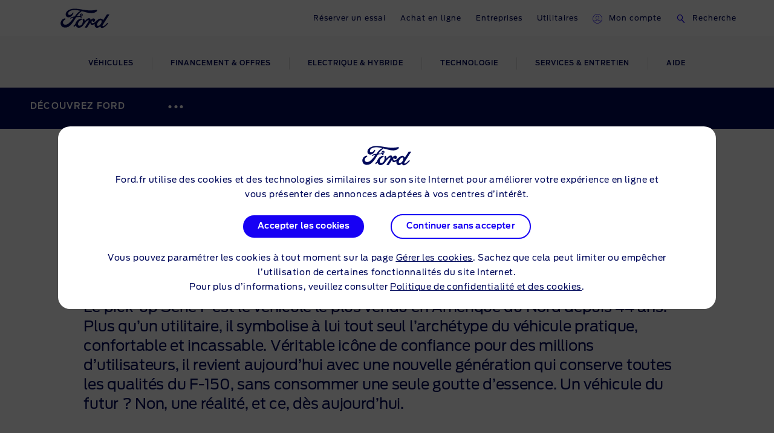

--- FILE ---
content_type: text/html
request_url: https://www.ford.fr/decouvrez-ford/actualite-ford/pick-up-du-futur-deja-la-electrique
body_size: 121178
content:

    <!DOCTYPE html>
    <html class="no-js" lang="fr">
    <head>
        
    <title>Le Pickup du Futur : 100% Électrique | Ford FR</title>
    
        <meta name="description" content="Découvrez le pickup du futur, 100% électrique et prêt à conquérir la route. Une révolution électrique. En savoir plus ici.
"/>
    
    <meta name="viewport" content="width=device-width, initial-scale=1, user-scalable=yes"/>
    <meta http-equiv="X-UA-Compatible" content="IE=Edge"/>
    <meta charset="utf-8"/>
    
    <meta name="pagename-monitoring" content="brand:news:vehicle:article:Le Pickup du Futur : 100% Électrique"/>


    
    
    
    
    <meta name="og:url" content="https://www.ford.fr/decouvrez-ford/actualite-ford/pick-up-du-futur-deja-la-electrique"/>
    <meta name="og:type" content="website"/>
    <meta name="og:title" content="Le Pickup du Futur : 100% Électrique | Ford FR"/>

    
        <meta name="og:description" content="Découvrez le pickup du futur, 100% électrique et prêt à conquérir la route. Une révolution électrique. En savoir plus ici.
"/>
    
    
        <meta name="og:image" content="https://www.ford.fr/content/dam/guxeu/global-shared/share/ford-share_image-eu-og_thumbnail-16x9-1280x720.jpg.renditions.original.png"/>
    

    

    


    <link rel="canonical" href="https://www.ford.fr/decouvrez-ford/actualite-ford/pick-up-du-futur-deja-la-electrique"/>
    
    <script>
// akam-sw.js install script version 1.3.6
"serviceWorker"in navigator&&"find"in[]&&function(){var e=new Promise(function(e){"complete"===document.readyState||!1?e():(window.addEventListener("load",function(){e()}),setTimeout(function(){"complete"!==document.readyState&&e()},1e4))}),n=window.akamServiceWorkerInvoked,r="1.3.6";if(n)aka3pmLog("akam-setup already invoked");else{window.akamServiceWorkerInvoked=!0,window.aka3pmLog=function(){window.akamServiceWorkerDebug&&console.log.apply(console,arguments)};function o(e){(window.BOOMR_mq=window.BOOMR_mq||[]).push(["addVar",{"sm.sw.s":e,"sm.sw.v":r}])}var i="/akam-sw.js",a=new Map;navigator.serviceWorker.addEventListener("message",function(e){var n,r,o=e.data;if(o.isAka3pm)if(o.command){var i=(n=o.command,(r=a.get(n))&&r.length>0?r.shift():null);i&&i(e.data.response)}else if(o.commandToClient)switch(o.commandToClient){case"enableDebug":window.akamServiceWorkerDebug||(window.akamServiceWorkerDebug=!0,aka3pmLog("Setup script debug enabled via service worker message"),v());break;case"boomerangMQ":o.payload&&(window.BOOMR_mq=window.BOOMR_mq||[]).push(o.payload)}aka3pmLog("akam-sw message: "+JSON.stringify(e.data))});var t=function(e){return new Promise(function(n){var r,o;r=e.command,o=n,a.has(r)||a.set(r,[]),a.get(r).push(o),navigator.serviceWorker.controller&&(e.isAka3pm=!0,navigator.serviceWorker.controller.postMessage(e))})},c=function(e){return t({command:"navTiming",navTiming:e})},s=null,m={},d=function(){var e=i;return s&&(e+="?othersw="+encodeURIComponent(s)),function(e,n){return new Promise(function(r,i){aka3pmLog("Registering service worker with URL: "+e),navigator.serviceWorker.register(e,n).then(function(e){aka3pmLog("ServiceWorker registration successful with scope: ",e.scope),r(e),o(1)}).catch(function(e){aka3pmLog("ServiceWorker registration failed: ",e),o(0),i(e)})})}(e,m)},g=navigator.serviceWorker.__proto__.register;if(navigator.serviceWorker.__proto__.register=function(n,r){return n.includes(i)?g.call(this,n,r):(aka3pmLog("Overriding registration of service worker for: "+n),s=new URL(n,window.location.href),m=r,navigator.serviceWorker.controller?new Promise(function(n,r){var o=navigator.serviceWorker.controller.scriptURL;if(o.includes(i)){var a=encodeURIComponent(s);o.includes(a)?(aka3pmLog("Cancelling registration as we already integrate other SW: "+s),navigator.serviceWorker.getRegistration().then(function(e){n(e)})):e.then(function(){aka3pmLog("Unregistering existing 3pm service worker"),navigator.serviceWorker.getRegistration().then(function(e){e.unregister().then(function(){return d()}).then(function(e){n(e)}).catch(function(e){r(e)})})})}else aka3pmLog("Cancelling registration as we already have akam-sw.js installed"),navigator.serviceWorker.getRegistration().then(function(e){n(e)})}):g.call(this,n,r))},navigator.serviceWorker.controller){var u=navigator.serviceWorker.controller.scriptURL;u.includes("/akam-sw.js")||u.includes("/akam-sw-preprod.js")||u.includes("/threepm-sw.js")||(aka3pmLog("Detected existing service worker. Removing and re-adding inside akam-sw.js"),s=new URL(u,window.location.href),e.then(function(){navigator.serviceWorker.getRegistration().then(function(e){m={scope:e.scope},e.unregister(),d()})}))}else e.then(function(){window.akamServiceWorkerPreprod&&(i="/akam-sw-preprod.js"),d()});if(window.performance){var w=window.performance.timing,l=w.responseEnd-w.responseStart;c(l)}e.then(function(){t({command:"pageLoad"})});var k=!1;function v(){window.akamServiceWorkerDebug&&!k&&(k=!0,aka3pmLog("Initializing debug functions at window scope"),window.aka3pmInjectSwPolicy=function(e){return t({command:"updatePolicy",policy:e})},window.aka3pmDisableInjectedPolicy=function(){return t({command:"disableInjectedPolicy"})},window.aka3pmDeleteInjectedPolicy=function(){return t({command:"deleteInjectedPolicy"})},window.aka3pmGetStateAsync=function(){return t({command:"getState"})},window.aka3pmDumpState=function(){aka3pmGetStateAsync().then(function(e){aka3pmLog(JSON.stringify(e,null,"\t"))})},window.aka3pmInjectTiming=function(e){return c(e)},window.aka3pmUpdatePolicyFromNetwork=function(){return t({command:"pullPolicyFromNetwork"})})}v()}}();</script>
<script id="analytics-properties">
		var fordAnalytics = window.fordAnalytics ? window.fordAnalytics : {"page.hierarchy":"experience ford:news:vehicle","page.pTemplate":"none","page.userLanguage":"fra","onclick.contentType":"news:none:impress","page.siteSection":"news","page.variantName":"nonVehiclePage","page.pageName":"brand:news:vehicle:article:Le Pickup du Futur : 100% Électrique","page.pageNameNoVehicle":"brand:news:vehicle:article:Le Pickup du Futur : 100% Électrique","page.country":"ford-fr","page.pageID":"news"}
	</script>


    
	<script id="cookie-configuration">
		window.cookieConfiguration = window.cookieConfiguration || {"cookieCategoriesConfiguration":{"expirationDate":364,"categories":[{"id":"strictly necessary","name":"Les cookies strictement nécessaires","defaultState":"ALWAYS_ON","analyticsName":"strictly necessary","alwaysOn":true,"enabledByDefault":true},{"id":"performance","name":"Les cookies de performance","defaultState":"SELECTABLE_OFF","analyticsName":"performance","alwaysOn":false,"enabledByDefault":false},{"id":"functionality","name":"Les cookies de fonctionnalité","defaultState":"SELECTABLE_OFF","analyticsName":"functionality","alwaysOn":false,"enabledByDefault":false},{"id":"targeting","name":"Les cookies marketing et de publicité","defaultState":"SELECTABLE_OFF","analyticsName":"targeting","alwaysOn":false,"enabledByDefault":false}]},"cookies":[{"name":"chatbot-tabs","category":"functionality"},{"name":"chatbot-conversation","category":"functionality"},{"name":"chatbot-session","category":"functionality"},{"name":"_cs_root_domain","category":"performance"},{"name":"_cs_same_site","category":"performance"},{"name":"_cs_t","category":"performance"},{"name":"_cs_rl","category":"performance"},{"name":"_cs_mk","category":"performance"},{"name":"_cs_optout","category":"performance"},{"name":"_cs_c","category":"performance"},{"name":"opt-gux-it","category":"functionality"},{"name":"_cs_ex","category":"performance"},{"name":"_cs_cvars","category":"performance"},{"name":"_cs_s","category":"performance"},{"name":"_cs_id","category":"performance"},{"name":"cs_somertyhing","category":"performance"},{"name":"BuyOnlineOverlayOpened","category":"functionality"},{"name":"buyOnlineToInventoryShowroomFinanceData","category":"functionality"},{"name":"opt-gux-ie","category":"functionality"},{"name":"opt-gux-cz","category":"functionality"},{"name":"opt-gux-hu","category":"functionality"},{"name":"opt-gux-gr","category":"functionality"},{"name":"opt-gux-pl","category":"functionality"},{"name":"opt-gux-nl","category":"functionality"},{"name":"opt-gux-lu","category":"functionality"},{"name":"opt-gux-pt","category":"functionality"},{"name":"opt-gux-ro","category":"functionality"},{"name":"opt-gux-no","category":"functionality"},{"name":"opt-gux-dk","category":"functionality"},{"name":"opt-gux-fr","category":"functionality"},{"name":"opt-gux-uk","category":"functionality"},{"name":"opt-gux-de","category":"functionality"},{"name":"opt-gux-es","category":"functionality"},{"name":"opt-gux-it","category":"functionality"},{"name":"opt-gux-ch_de","category":"functionality"},{"name":"opt-gux-ch_it","category":"functionality"},{"name":"opt-gux-ch_fr","category":"functionality"},{"name":"opt-gux-be_nl","category":"functionality"},{"name":"opt-gux-be_fr","category":"functionality"},{"name":"opt-gux-at","category":"functionality"},{"name":"requestUrl","category":"strictly necessary"},{"name":"pricingData","category":"strictly necessary"},{"name":"url","category":"strictly necessary"},{"name":"vehicleData","category":"strictly necessary"},{"name":"digitaldata","category":"strictly necessary"},{"name":"persist:root","category":"strictly necessary"},{"name":"ngcToInventoryShowroomFinanceData","category":"functionality"},{"name":"inventoryShowroomToNgcFinanceData","category":"functionality"},{"name":"inventoryShowroomFinanceAppData","category":"functionality"},{"name":"yt-player-bandaid-host","category":"strictly necessary"},{"name":"yt.innertube::requests","category":"strictly necessary"},{"name":"yt.innertube::nextId","category":"strictly necessary"},{"name":"s.browser","category":"functionality"},{"name":"agentSessionKey","category":"functionality"},{"name":"WSHumanClickSiteNumber","category":"functionality"},{"name":"WSHumanClickWebSession","category":"functionality"},{"name":"WSHumanClickServer","category":"functionality"},{"name":"session_id","category":"functionality"},{"name":"idpLastDomain","category":"functionality"},{"name":"idpLastSiteId","category":"functionality"},{"name":"-lpuw","category":"functionality"},{"name":"lpMessaging-","category":"functionality"},{"name":"UIConf","category":"functionality"},{"name":"lpStrMap","category":"functionality"},{"name":"Storage_expiration-SiteId","category":"functionality"},{"name":"LPCKEY-SiteId","category":"functionality"},{"name":"LPCID-SiteId","category":"functionality"},{"name":"lpPmCalleeDfs","category":"functionality"},{"name":"lpTabId","category":"functionality"},{"name":"lpLastVisit-","category":"functionality"},{"name":"LPVisitorID","category":"functionality"},{"name":"LPSessionID","category":"functionality"},{"name":"LPSID-SiteID","category":"functionality"},{"name":"LPVID","category":"functionality"},{"name":"LPit","category":"functionality"},{"name":"HumanClickCHATKEY","category":"functionality"},{"name":"lpCloseInvite","category":"functionality"},{"name":"HumanClickSiteContainer ID_","category":"functionality"},{"name":"HumanClickACTIVE","category":"functionality"},{"name":"HumanClickKEY","category":"functionality"},{"name":"LivePersonID","category":"functionality"},{"name":"hmcSelection","category":"strictly necessary"},{"name":"LOGIN_INFO","category":"strictly necessary"},{"name":"_pk_ref.* (i.e. pk_id.8.33ba)","category":"performance"},{"name":"_pinterest_ct_ua","category":"targeting"},{"name":"v3","category":"targeting"},{"name":"_pin_unauth","category":"targeting"},{"name":"mf_user","category":"performance"},{"name":"mf_*","category":"performance"},{"name":"G_ENABLED_IDPS","category":"targeting"},{"name":"AnalyticsSyncHistory","category":"targeting"},{"name":"RUL","category":"targeting"},{"name":"hasReduxDataLoaded","category":"strictly necessary"},{"name":"persist:dataModel","category":"strictly necessary"},{"name":"catalogId","category":"strictly necessary"},{"name":"vehicleCode","category":"strictly necessary"},{"name":"inventoryShowroomReturnConfig","category":"functionality"},{"name":"inventoryShowroomFunctional","category":"functionality"},{"name":"cookiePreferences","category":"strictly necessary"},{"name":"gdprBannerInteracted","category":"strictly necessary"},{"name":"otpTSpwrt","category":"functionality"},{"name":"otpTSreg","category":"functionality"},{"name":"fma_YmFuYW5h","category":"strictly necessary"},{"name":"CISESSIONIDPR02*","category":"strictly necessary"},{"name":"CIPD-S-SESSION-ID","category":"strictly necessary"},{"name":"*SAML*","category":"strictly necessary"},{"name":"selectedVin","category":"strictly necessary"},{"name":"fcamSsoToken","category":"strictly necessary"},{"name":"fcam_refresh_token","category":"strictly necessary"},{"name":"tADu","category":"strictly necessary"},{"name":"tTf","category":"strictly necessary"},{"name":"tTE","category":"strictly necessary"},{"name":"tTDu","category":"strictly necessary"},{"name":"tTDe","category":"strictly necessary"},{"name":"tPL","category":"strictly necessary"},{"name":"tnsApp","category":"strictly necessary"},{"name":"tMQ","category":"strictly necessary"},{"name":"tC","category":"strictly necessary"},{"name":"tAE","category":"strictly necessary"},{"name":"tADe","category":"strictly necessary"},{"name":"_fbp","category":"targeting"},{"name":"t3D","category":"strictly necessary"},{"name":"v2/tracker","category":"strictly necessary"},{"name":"pixie","category":"targeting"},{"name":"GED_PLAYLIST_ACTIVITY","category":"strictly necessary"},{"name":"3pm-sw-policy#state","category":"strictly necessary"},{"name":"com.adobe.reactor.dataElementCookiesMigrated","category":"strictly necessary"},{"name":"jwplayer","category":"performance"},{"name":"OTOsession","category":"performance"},{"name":"pinSession","category":"performance"},{"name":"OTMname","category":"performance"},{"name":"simplyBookDate","category":"performance"},{"name":"sessionGuid","category":"performance"},{"name":"WLike","category":"performance"},{"name":"WRating","category":"performance"},{"name":"WMute","category":"performance"},{"name":"OTOSeedChanged","category":"performance"},{"name":"ChangeOTOSeed","category":"performance"},{"name":"otmChatbotShown","category":"performance"},{"name":"otmSessionInit","category":"performance"},{"name":"otmSessionStarted","category":"performance"},{"name":"otoSessionStarted","category":"performance"},{"name":"checkTransferCalls","category":"performance"},{"name":"transferCallInProgress","category":"performance"},{"name":"roomId","category":"performance"},{"name":"legalAgreements","category":"performance"},{"name":"chatbotGDPRAccepted","category":"performance"},{"name":"chatbotMessagesO2O","category":"performance"},{"name":"storageAvailable","category":"performance"},{"name":"country","category":"performance"},{"name":"schedDate","category":"performance"},{"name":"phone_type","category":"performance"},{"name":"extra","category":"performance"},{"name":"email","category":"performance"},{"name":"phone","category":"performance"},{"name":"name","category":"performance"},{"name":"_gat_whisbiOTO","category":"performance"},{"name":"chatbotInputs","category":"performance"},{"name":"chatbotMessages","category":"performance"},{"name":"chatbotId","category":"performance"},{"name":"closedOtmAutoStart","category":"performance"},{"name":"otmShowChatMessages","category":"performance"},{"name":"otmBotMessengerStatus","category":"performance"},{"name":"whisbiButtonImpressions","category":"performance"},{"name":"cookieGuid","category":"performance"},{"name":"_gat","category":"performance"},{"name":"_gid","category":"performance"},{"name":"_ga","category":"performance"},{"name":"OGP","category":"strictly necessary"},{"name":"OGPC","category":"strictly necessary"},{"name":"vin","category":"targeting"},{"name":"PAGECACHE_FORMKEY","category":"targeting"},{"name":"PAGECACHE_ENV","category":"targeting"},{"name":"search-params","category":"targeting"},{"name":"frontend_cid","category":"strictly necessary"},{"name":"frontend","category":"strictly necessary"},{"name":"check","category":"functionality"},{"name":"yt-remote-fast-check-period","category":"strictly necessary"},{"name":"yt-remote-cast-available","category":"strictly necessary"},{"name":"yt-remote-session-name","category":"strictly necessary"},{"name":"yt-remote-cast-installed","category":"strictly necessary"},{"name":"yt-remote-session-app","category":"strictly necessary"},{"name":"yt-player-bandwidth","category":"strictly necessary"},{"name":"yt-remote-connected-devices","category":"strictly necessary"},{"name":"yt-player-headers-readable","category":"strictly necessary"},{"name":"yt-remote-device-id","category":"strictly necessary"},{"name":"VISITOR_INFO1_LIVE","category":"strictly necessary"},{"name":"YSC","category":"strictly necessary"},{"name":"GPS","category":"strictly necessary"},{"name":"PREF","category":"strictly necessary"},{"name":"ct0","category":"targeting"},{"name":"i/adsct","category":"targeting"},{"name":"lpuid","category":"targeting"},{"name":"lpc","category":"targeting"},{"name":"src0_xxxx","category":"targeting"},{"name":"ov","category":"targeting"},{"name":"syncdata_##","category":"targeting"},{"name":"t/v2/activity","category":"targeting"},{"name":"__Secure-3PSID","category":"targeting"},{"name":"__Secure-3PAPISID","category":"targeting"},{"name":"__Secure-APISID","category":"targeting"},{"name":"SAPISID","category":"targeting"},{"name":"APISID","category":"targeting"},{"name":"FLC","category":"targeting"},{"name":"ANID","category":"targeting"},{"name":"__Secure-SSID","category":"targeting"},{"name":"SSID","category":"targeting"},{"name":"SIDCC","category":"targeting"},{"name":"pagead/1p-user-list/#","category":"targeting"},{"name":"pagead/1p-conversion/#","category":"targeting"},{"name":"_gcl_au","category":"targeting"},{"name":"test_cookie","category":"targeting"},{"name":"SID","category":"targeting"},{"name":"__Secure-HSID","category":"targeting"},{"name":"HSID","category":"targeting"},{"name":"CONSENT","category":"targeting"},{"name":"DV","category":"targeting"},{"name":"TAID","category":"targeting"},{"name":"DSID","category":"targeting"},{"name":"AID","category":"targeting"},{"name":"test","category":"strictly necessary"},{"name":"JSESSIONID","category":"strictly necessary"},{"name":"guxfoe.previousSiteSection","category":"functionality"},{"name":"guxfoe.previousHierarchy","category":"functionality"},{"name":"ruxitagent_*_Store (e.g. ruxitagent_c1248d9aea60111f_Store)","category":"performance"},{"name":"ab.storage.ccDismissals.ef015d71-1461-4a45-be46-04a1245bdbef","category":"targeting"},{"name":"__cfduid","category":"targeting"},{"name":"bounce","category":"targeting"},{"name":"usersync","category":"targeting"},{"name":"token","category":"targeting"},{"name":"uids","category":"targeting"},{"name":"icu","category":"targeting"},{"name":"Braze IndexedDB Support Test#pushSubscribed","category":"targeting"},{"name":"xdt_* (e.g. xdt_33)","category":"targeting"},{"name":"_s3_id.* (e.g. _s3_id.41.83e0)","category":"performance"},{"name":"_s3_ses.* (e.g. _s3_ses.41.83e0)","category":"performance"},{"name":"ab.storage.triggers.ef015d71-1461-4a45-be46-04a1245bdbef","category":"targeting"},{"name":"ab.storage.triggerFireInstancesById.ef015d71-1461-4a45-be46-04a1245bdbef","category":"targeting"},{"name":"ab.storage.sessionId.ef015d71-1461-4a45-be46-04a1245bdbef","category":"targeting"},{"name":"ab.storage.serverConfig.ef015d71-1461-4a45-be46-04a1245bdbef","category":"targeting"},{"name":"ab.storage.messagingSessionStart.ef015d71-1461-4a45-be46-04a1245bdbef","category":"targeting"},{"name":"ab.storage.lastDisplayedTriggerTimesById.ef015d71-1461-4a45-be46-04a1245bdbef","category":"targeting"},{"name":"ab.storage.lastDisplayedTriggerTime.ef015d71-1461-4a45-be46-04a1245bdbef","category":"targeting"},{"name":"ab.storage.events.ef015d71-1461-4a45-be46-04a1245bdbef","category":"targeting"},{"name":"ab.storage.deviceId.ef015d71-1461-4a45-be46-04a1245bdbef","category":"targeting"},{"name":"ab.storage.device.ef015d71-1461-4a45-be46-04a1245bdbef","category":"targeting"},{"name":"ab.storage.ccLastFullSync.ef015d71-1461-4a45-be46-04a1245bdbef","category":"targeting"},{"name":"ab.storage.ccLastCardUpdated.ef015d71-1461-4a45-be46-04a1245bdbef","category":"targeting"},{"name":"ab.storage.ccImpressions.ef015d71-1461-4a45-be46-04a1245bdbef","category":"targeting"},{"name":"ab.storage.cc.ef015d71-1461-4a45-be46-04a1245bdbef","category":"targeting"},{"name":"tr","category":"targeting"},{"name":"ATN","category":"targeting"},{"name":"atdmt.com","category":"targeting"},{"name":"AA003","category":"targeting"},{"name":"UserMatchHistory","category":"targeting"},{"name":"lidc","category":"targeting"},{"name":"lang","category":"targeting"},{"name":"L1c","category":"targeting"},{"name":"bcookie","category":"targeting"},{"name":"bscookie","category":"targeting"},{"name":"BizoUserMatchHistory","category":"targeting"},{"name":"BizoNetworkPartnerIndex","category":"targeting"},{"name":"BizoID","category":"targeting"},{"name":"BizoData","category":"targeting"},{"name":"bcookie","category":"targeting"},{"name":"GuxLastVisitedNameplate","category":"targeting"},{"name":"uuidc","category":"targeting"},{"name":"uuid2","category":"targeting"},{"name":"uuid","category":"targeting"},{"name":"sess","category":"targeting"},{"name":"s3_AE","category":"targeting"},{"name":"personalization_id","category":"targeting"},{"name":"NID","category":"targeting"},{"name":"MUIDB","category":"targeting"},{"name":"MUID","category":"targeting"},{"name":"mt_mop","category":"targeting"},{"name":"mdata","category":"targeting"},{"name":"IDE","category":"targeting"},{"name":"id","category":"targeting"},{"name":"guest_id","category":"targeting"},{"name":"fr","category":"targeting"},{"name":"ANONCHK","category":"targeting"},{"name":"anj","category":"targeting"},{"name":"1P_JAR","category":"targeting"},{"name":"ARRAffinity","category":"functionality"},{"name":"ai_session","category":"targeting"},{"name":"ai_user","category":"targeting"},{"name":"FPS_Cache__LastViewedVehicle","category":"targeting"},{"name":"FPS_Cache__RecentlyViewedVehicles_TS","category":"targeting"},{"name":"FPS_Cache__LastViewedVehicle_TS","category":"targeting"},{"name":"FPS_Cache__RecentlyViewedVehicles","category":"targeting"},{"name":"FPS_Target_RVV","category":"targeting"},{"name":"pses","category":"targeting"},{"name":"__cfduid","category":"strictly necessary"},{"name":"WSL-credential","category":"functionality"},{"name":"popup_information","category":"functionality"},{"name":"lp_custom_id","category":"targeting"},{"name":"optprg-popups-disable","category":"functionality"},{"name":"optprg-visited-car-informations-v2","category":"functionality"},{"name":"mboxEdgeCluster","category":"targeting"},{"name":"mbox","category":"targeting"},{"name":"gt_uid","category":"targeting"},{"name":"dataStatus","category":"functionality"},{"name":"dl-last-search-type","category":"functionality"},{"name":"dl-last-search-location","category":"functionality"},{"name":"ai_user","category":"functionality"},{"name":"ai_session","category":"functionality"},{"name":"vin","category":"functionality"},{"name":"TCSess","category":"performance"},{"name":"TCID","category":"performance"},{"name":"s3timer","category":"targeting"},{"name":"s3_AEsess","category":"targeting"},{"name":"AMCVS_9BE65971546B76C70A4C98A2%40AdobeOrg","category":"performance"},{"name":"AMCV_9BE65971546B76C70A4C98A2%40AdobeOrg","category":"performance"},{"name":"AMCVS_###AdobeOrg","category":"performance"},{"name":"AMCV_###AdobeOrg","category":"performance"},{"name":"_s3_id.8.33ba","category":"performance"},{"name":"_pk_uid","category":"performance"},{"name":"opus_auth","category":"strictly necessary"},{"name":"lz_visits","category":"strictly necessary"},{"name":"lz_userid","category":"strictly necessary"},{"name":"lz_last_visit","category":"strictly necessary"},{"name":"guxfoe-cookiedisclaimer","category":"strictly necessary"},{"name":"backToMainUrl","category":"strictly necessary"},{"name":"DPJSESSIONID","category":"strictly necessary"},{"name":"PD-S-SESSION-ID","category":"strictly necessary"},{"name":"ICI_DEBUG","category":"strictly necessary"},{"name":"_boomr_akamaiXhrRetry","category":"strictly necessary"},{"name":"AKA_A2","category":"strictly necessary"},{"name":"BA","category":"strictly necessary"},{"name":"RT","category":"performance"},{"name":"ak_bmsc","category":"strictly necessary"},{"name":"bm_sv","category":"strictly necessary"},{"name":"unsupported-browsers-overlay-counter","category":"strictly necessary"},{"name":"guxacc-cookiedisclaimer","category":"strictly necessary"},{"name":"CookieConsent","category":"strictly necessary"},{"name":"guxfoe-cookiedisclaimer","category":"strictly necessary"},{"name":"acc-unsupported-browsers-overlay-counter","category":"strictly necessary"},{"name":"cookie-configuration","category":"strictly necessary"},{"name":"s_cc","category":"performance"},{"name":"s_cp_pers","category":"performance"},{"name":"s_fid","category":"performance"},{"name":"s_p_s_prop8","category":"performance"},{"name":"s_p13_pers","category":"performance"},{"name":"s_sq","category":"performance"},{"name":"s_suite","category":"performance"},{"name":"s_vi_*","category":"performance"},{"name":"v_starting","category":"performance"},{"name":"s_p30_pers","category":"performance"},{"name":"s_p17_pers","category":"performance"},{"name":"AMCV_*AdobeOrg","category":"performance"},{"name":"AMCVS_*AdobeOrg","category":"performance"},{"name":"s_ecid","category":"performance"},{"name":"dtCookie","category":"performance"},{"name":"dtLatC","category":"performance"},{"name":"dtPC","category":"performance"},{"name":"dtSa","category":"performance"},{"name":"ruxitagent_*_Store","category":"performance"},{"name":"rxec","category":"performance"},{"name":"rxlatency","category":"performance"},{"name":"rxpc","category":"performance"},{"name":"rxsession","category":"performance"},{"name":"rxvisitid","category":"performance"},{"name":"rxVisitor","category":"performance"},{"name":"rxvt","category":"performance"},{"name":"dtDisabled","category":"performance"},{"name":"dtsrVID","category":"performance"},{"name":"dtsrE","category":"performance"},{"name":"dtsrTID","category":"performance"},{"name":"internalNavigationID","category":"performance"},{"name":"_dp","category":"targeting"},{"name":"aam_uuid","category":"targeting"},{"name":"AAMC_fordeu_0","category":"targeting"},{"name":"demdex","category":"targeting"},{"name":"dextp","category":"targeting"},{"name":"dpm","category":"targeting"},{"name":"dst","category":"targeting"},{"name":"ev_sync_dd","category":"targeting"},{"name":"ev_sync_nx","category":"targeting"},{"name":"ev_sync_ix","category":"targeting"},{"name":"ev_sync_ax","category":"targeting"},{"name":"ev_sync_bk","category":"targeting"},{"name":"ev_sync_fs","category":"targeting"},{"name":"ev_sync_ox","category":"targeting"},{"name":"ev_sync_pm","category":"targeting"},{"name":"ev_sync_tm","category":"targeting"},{"name":"ev_sync_yh","category":"targeting"},{"name":"ev_sync_rc","category":"targeting"},{"name":"everest_g_v2","category":"targeting"},{"name":"everest_session_v2","category":"targeting"},{"name":"gglck","category":"targeting"},{"name":"aam_tnt","category":"targeting"},{"name":"Ad-id","category":"targeting"},{"name":"Ad-privacy","category":"targeting"},{"name":"kampyleUserSessionsCount","category":"performance"},{"name":"DECLINED_DATE","category":"targeting"},{"name":"SUBMITTED_DATE","category":"targeting"},{"name":"kampyleUserSession","category":"performance"},{"name":"kampyleSessionPageCounter","category":"performance"},{"name":"kampyleInvitePresented","category":"performance"},{"name":"kampylePageLoadedTimestamp","category":"performance"},{"name":"kampyleUserPercentile","category":"performance"},{"name":"LAST_INVITATION_VIEW","category":"targeting"},{"name":"kampyle_userid","category":"performance"},{"name":"cd_user_id","category":"targeting"},{"name":"md_isSurveySubmittedInSession","category":"performance"},{"name":"mdigital_alternative_uuid","category":"targeting"},{"name":"mdLogger","category":"performance"},{"name":"video-js","category":"strictly necessary"},{"name":"giosg_chat_id_{8501}","category":"performance"},{"name":"giosg_sgid_{8501}","category":"performance"},{"name":"sgid","category":"performance"},{"name":"sync","category":"targeting"},{"name":"zpb","category":"targeting"},{"name":"zpbid","category":"targeting"},{"name":"zuid","category":"targeting"},{"name":"_rdt_uuid","category":"targeting"},{"name":"TDID","category":"targeting"},{"name":"dtValidationCookie","category":"performance"},{"name":" x-ms-cpim-csrf","category":"strictly necessary"},{"name":"sticky-popup-displayed","category":"strictly necessary"},{"name":"ev_36_getval","category":"performance"},{"name":"bm_sz","category":"strictly necessary"},{"name":"_abck","category":"strictly necessary"}],"urlCookieCombinedParameters":[],"timestamp":1759312250828}
	</script>


    
	<script id="whisbi-configuration">
		window.whisbiConfiguration = window.whisbiConfiguration || {"whisbiScriptUrl":"//static.whisbi.com/b34e7421-b335-4393-8c3b-3b09428ffd45/connect.js?dealer\u003dhelper","cookieCategory":"performance"}
	</script>


    <script>
    var hostname = window.location.hostname;
    var relativePath = '/etc/designs/guxacc/clientlibs/guxacc/base/img/';
    var lincolnIconPath = 'lincoln/';
    var iconName = 'favicon.ico';
    var path = relativePath + iconName;

    if(hostname.indexOf('lincoln.com') > 0) {
        path = relativePath + lincolnIconPath + iconName;
    }

    document.write('<link rel="shortcut icon" type="image/icon" href="' + path + '">');
</script>

    
  <link rel="stylesheet" href="//www.ford.eu/static/prod/fonts/ford-antenna-swap.css"/>


    

    
    
    
<script src="/etc/designs/guxacc/clientlibs/guxacc-init.min.js"></script>



    
        
    
    
    
    
    
    
        
    
<link rel="stylesheet" href="/etc/designs/guxacc/clientlibs/forms.min.css" type="text/css">
<link rel="stylesheet" href="/etc/designs/guxacc/clientlibs/guxacc-rosetta-lite-theme.min.css" type="text/css">



        
    
<link rel="stylesheet" href="/etc/designs/guxacc/clientlibs/guxacc-wireframe-rosetta-lite-theme.min.css" type="text/css">



        
    
<link rel="stylesheet" href="/etc/designs/guxacc/clientlibs/gux3-rosetta-lite-theme.min.css" type="text/css">



        
    
<link rel="stylesheet" href="/etc/designs/accproductdata/clientlibs/accpd-rosetta-lite-theme.min.css" type="text/css">



        
    
<link rel="stylesheet" href="/etc/designs/accproductdata/clientlibs/accpd-dealerlocator-rosetta-lite-theme.min.css" type="text/css">



    
    
    

    

    


        <script type="text/javascript" src="//assets.adobedtm.com/1db89c73e928/3d7bacf78384/launch-a3cee5bdf32c.min.js"></script>


    
    
<script src="/etc/designs/guxacc/clientlibs/guxacc-vendors.min.js"></script>





    
    <!-- Google Tag Manager -->
<script>(function(w,d,s,l,i){w[l]=w[l]||[];w[l].push({'gtm.start':
new Date().getTime(),event:'gtm.js'});var f=d.getElementsByTagName(s)[0],
j=d.createElement(s),dl=l!='dataLayer'?'&l='+l:'';j.async=true;j.src=
'https://www.googletagmanager.com/gtm.js?id='+i+dl;f.parentNode.insertBefore(j,f);
})(window,document,'script','dataLayer','GTM-KJ4H3Q');</script>
<!-- End Google Tag Manager -->


    
<script type="text/javascript">
		window.accProdPageConfiguration = {"bslEndpointUrl":"https://www.servicescache.ford.com/api","locale":"fr_FR","nameplatePage":{},"vehicleAttributes":{"vehicleAttributes":[{"items":[{"backendVariable":"specs.fuel_and_performance.children.energy_consumption_NEDC.unitTypes.kWh100Km.value","suffix":" kWh/100km","price":"false","forceDecimals":"false","isNotEditMode":true}],"name":"specs-consumption-electric-combined-nedc-na-numeric","label":"Specs - Consumption - Electric Combined NEDC (N/A) Numeric","variant":""},{"items":[{"backendVariable":"specs.fuel_and_performance.children.torque.unitTypes.Nm.value","suffix":" Nm","numeric":"true","decimalsDelimiter":",","decimalsNumber":0,"thousandsDelimiter":" ","isNotEditMode":true}],"name":"specs-engine-torque-nm","label":"Specs - Engine - Torque (Nm)","variant":""},{"items":[{"backendVariable":"price.finalPrice.grossRetailWithOTRAndIncentivesAndAccessories","secondaryBackendVariable":"detailedPriceSummary.nonDealerizedPrice.finalPrice.prices.[type\u003drecommendedOTRPromotionalPrice].value","suffix":" €","numeric":"true","price":"true","decimalsDelimiter":",","decimalsNumber":2,"thousandsDelimiter":" ","isNotEditMode":true}],"name":"price-final-promotional-otr-with-accessories-gross","label":"Price - Final - Promotional Price OTR with Accessories (Gross)","variant":"attribute-price highlighted-attribute"},{"items":[{"backendVariable":"specs.fuel_and_performance.children.base_warranty_coverage.unitTypes.Years.value","suffix":" An(s)","decimalsDelimiter":"0","decimalsNumber":0,"thousandsDelimiter":" ","isNotEditMode":true}],"name":"warranty-base-warranty-coverage-years","label":"Warranty - Base Warranty Coverage (Years)","variant":""},{"items":[{"backendVariable":"price.totalPriceWithoutIncentives.totalGrossOTRCost","suffix":" €","numeric":"true","price":"true","decimalsDelimiter":",","decimalsNumber":2,"thousandsDelimiter":" ","zeroValueOverwrite":"0","isNotEditMode":true}],"name":"price-total-otr-cost-gross","label":"Price - Total OTR Cost (Gross)","variant":"attribute-price highlighted-attribute"},{"items":[{"backendVariable":"price.totalPriceWithoutIncentives.grossDelivery","suffix":" €","numeric":"true","price":"true","decimalsDelimiter":",","decimalsNumber":0,"thousandsDelimiter":" ","isNotEditMode":true}],"name":"price-total-delivery-amount-gross","label":"Price - Total - Delivery Amount (Gross)","variant":"attribute-price highlighted-attribute"},{"items":[{"backendVariable":"specs.fuel_and_performance.children.maximum_power.unitTypes.kW.value","suffix":" kW","numeric":"true","decimalsDelimiter":",","decimalsNumber":0,"thousandsDelimiter":" ","isNotEditMode":true}],"name":"specs-engine-max-power-kw","label":"Specs - Engine - Max Power (kW)","variant":""},{"items":[{"backendVariable":"price.selectedFeaturePrice.grossRetailAccessories","suffix":" €","numeric":"true","price":"true","decimalsDelimiter":",","decimalsNumber":2,"thousandsDelimiter":" ","isNotEditMode":true}],"name":"price-total-selected-dealer-accessory-price-gross-2","label":"Price - Total - Selected Dealer Accessory Price (Gross) 2","variant":"attribute-price highlighted-attribute"},{"items":[{"backendVariable":"specs.ind_payload.unitTypes.kg.value","suffix":" kg","numeric":"true","decimalsDelimiter":",","decimalsNumber":1,"thousandsDelimiter":" ","isNotEditMode":true}],"name":"specs-weight-dynamic-payload-kg","label":"Specs - Weight - Dynamic Payload (kg)","variant":""},{"items":[{"backendVariable":"detailedPriceSummary.tradinsPrice.totalPrice","prefix":"€","numeric":"true","price":"true","decimalsDelimiter":",","decimalsNumber":2,"thousandsDelimiter":" ","isNotEditMode":true}],"name":"price-trade-in-total-price","label":"Price - Trade In - Total Price","variant":"attribute-price highlighted-attribute"},{"items":[{"backendVariable":"listPrice","suffix":" €","numeric":"true","price":"true","decimalsDelimiter":",","decimalsNumber":2,"thousandsDelimiter":" ","isNotEditMode":true}],"name":"price-finance-list-price","label":"Price - Finance - List Price","variant":"attribute-price highlighted-attribute"},{"items":[{"backendVariable":"specs.dimensions.children.overall_height_unladen.unitTypes.mm.value","suffix":" mm","numeric":"true","decimalsDelimiter":",","decimalsNumber":0,"thousandsDelimiter":" ","isNotEditMode":true}],"name":"specs-cv-overall-height-mm","label":"Specs - Dimensions - Max Overall Height (mm)","variant":""},{"items":[{"backendVariable":"specs.fuel_and_performance.children.overall_feWeightedconsumption_wltp.unitTypes.L100km.value","suffix":" L/100km","numeric":"true","decimalsDelimiter":",","decimalsNumber":1,"thousandsDelimiter":" ","isNotEditMode":true}],"name":"specs-consumption-wltp-combined-weighted-L-100km-powertrain","label":"Specs - Consumption - Combined Weighted WLTP (L/100km) - powertrain","variant":""},{"items":[{"backendVariable":"price.totalIncentives.netRetail","suffix":" €","numeric":"true","price":"true","decimalsDelimiter":",","decimalsNumber":2,"thousandsDelimiter":" ","isNotEditMode":true}],"name":"price-customer-saving-net","label":"Price - Total- Customer Saving (Net)","variant":"attribute-price highlighted-attribute"},{"items":[{"backendVariable":"detailedPriceSummary.dealerizedPrice.dealerOTRCosts.prices.[type\u003dgrossNameplateFee].value","prefix":"€","numeric":"true","price":"true","decimalsDelimiter":",","decimalsNumber":2,"thousandsDelimiter":" ","isNotEditMode":true}],"name":"price-dealerised-nameplate-fee","label":"Price - Dealerised - Nameplate Fee","variant":"attribute-price highlighted-attribute"},{"items":[{"backendVariable":"specs.fuel_and_performance.children.maximum_power.unitTypes.kW.value","suffix":" kW / ","numeric":"true","decimalsDelimiter":",","decimalsNumber":0,"thousandsDelimiter":" ","isNotEditMode":true},{"backendVariable":"specs.fuel_and_performance.children.maximum_power.unitTypes.PS.value","suffix":" ch","numeric":"true","decimalsDelimiter":",","decimalsNumber":0,"thousandsDelimiter":" ","isNotEditMode":true}],"name":"specs-engine-max-power-kw+ps","label":"Specs - Engine - Max Power (kW+PS)","variant":""},{"items":[{"backendVariable":"features.byMarketing.\"OCC\"","price":"false","forceDecimals":"false","isNotEditMode":true}],"name":"marketing-group-comfort-convenience","label":"Marketing Group - Comfort \u0026 Convenience","variant":""},{"items":[{"backendVariable":"detailedPriceSummary.dealerizedPrice.promotionalDealerPrice","prefix":"€","numeric":"true","price":"true","decimalsDelimiter":",","decimalsNumber":2,"thousandsDelimiter":" ","isNotEditMode":true}],"name":"price-promotional-dealer-price","label":"Price - Promotional Dealer Price","variant":"attribute-price highlighted-attribute"},{"items":[{"backendVariable":"apr","suffix":"%","numeric":"true","decimalsDelimiter":",","decimalsNumber":2,"thousandsDelimiter":" ","forceDecimals":"true","isNotEditMode":true}],"name":"price-finance-apr-amount-percent","label":"Price - Finance - APR Amount (%)","variant":""},{"items":[{"backendVariable":"specs.dimensions.children.overall_width_mirrors_unfolded.unitTypes.mm.value","numeric":"true","decimalsDelimiter":",","decimalsNumber":0,"thousandsDelimiter":" ","isNotEditMode":true},{"backendVariable":"specs.dimensions.children.overall_width_mirrors_unfolded.unitTypes.mm.unit","prefix":"\u0026nbsp;","isNotEditMode":true}],"name":"specs-cv-overall-width-mm","label":"Specs - Dimensions - Width (With Mirrors) (mm)","variant":""},{"items":[{"backendVariable":"specs.fuel_and_performance.children.installed_battery_capacity.unitTypes.Kw.value","suffix":"kWh","numeric":"true","decimalsDelimiter":".","decimalsNumber":1,"thousandsDelimiter":" ","isNotEditMode":true}],"name":"specs-battery-capacity-kw","label":"Specs - Battery - Capacity (kW)","variant":""},{"items":[{"backendVariable":"specs.fuel_and_performance.children.emissions_from_energy_provision.unitTypes.gKm.value","suffix":" g/km","numeric":"true","decimalsDelimiter":",","decimalsNumber":1,"thousandsDelimiter":" ","isNotEditMode":true}],"name":"specs-emissions-energy-provision-gkm","label":"Specs - Emissions - Energy Provision (g/km)","variant":""},{"items":[{"backendVariable":"detailedPriceSummary.nonDealerizedPrice.governmentGrant.prices.[type\u003dfordOEMContribution].value","suffix":" €","numeric":"true","price":"true","decimalsDelimiter":",","decimalsNumber":2,"thousandsDelimiter":" ","forceDecimals":"false","isNotEditMode":true}],"name":"price-customer-saving-gross-oem","label":"Price - Customer Saving - OEM Contribution (Gross)","variant":"attribute-price highlighted-attribute"},{"items":[{"backendVariable":"featurePrice.basePrice.netRetail","suffix":" €","numeric":"true","price":"true","decimalsDelimiter":",","decimalsNumber":2,"thousandsDelimiter":" ","isNotEditMode":true}],"name":"price-features-net","label":"Price - Features Price (Net)","variant":"attribute-price highlighted-attribute"},{"items":[{"backendVariable":"specs.fuel_and_performance.children.fuel_consumption_combined_nedc.unitTypes.kWh100km.value","suffix":" KWH/100km","price":"false","forceDecimals":"false","isNotEditMode":true}],"name":"specs-consumption-nedc-combined-na","label":"Specs - Consumption - Combined NEDC (N/A)","variant":""},{"items":[{"backendVariable":"specs.dimensions.children.max_load_volume_with_bulkhead.unitTypes.cum.value","suffix":"m\u003csup\u003e3\u003c/sup\u003e","numeric":"true","decimalsDelimiter":",","decimalsNumber":2,"thousandsDelimiter":" ","isNotEditMode":true}],"name":"specs-dimensions-loadspace-capacity-m","label":"Specs - Dimensions - CV - Loadspace Capacity (m3)","variant":""},{"items":[{"backendVariable":"fuelTypes","price":"false","forceDecimals":"false","isNotEditMode":true}],"name":"fuelTypes","label":"Specs - Fuel Types","variant":""},{"items":[{"backendVariable":"entries.0.product.bslData.specs.weights_and_loads.children.maximum_towable_mass_unbraked.unitTypes.kg.value","suffix":" kg","numeric":"true","price":"false","decimalsDelimiter":".","decimalsNumber":0,"thousandsDelimiter":",","forceDecimals":"false","isNotEditMode":true}],"name":"order-dimentions-maximum-towable-capacity-unbraked-kg","label":"Order - Dimensions - Maximum Towable Capacity (Unbraked) (kg)","variant":""},{"items":[{"backendVariable":"lookup.fueltype.petrol\u003dNON_NULL","price":"false","forceDecimals":"false","isNotEditMode":true}],"name":"petrol","label":"Specs - Fuel Type - Petrol","variant":""},{"items":[{"backendVariable":"pppAmount","suffix":" €","numeric":"true","price":"true","decimalsDelimiter":",","decimalsNumber":2,"thousandsDelimiter":" ","zeroValueOverwrite":"0","isNotEditMode":true}],"name":"price-finance-ppp-amount","label":"Price - Finance - PPP Amount","variant":"attribute-price highlighted-attribute"},{"items":[{"backendVariable":"lookup.fueltype.diesel\u003dNON_NULL","price":"false","forceDecimals":"false","isNotEditMode":true}],"name":"diesel","label":"Specs - Fuel Type - Diesel","variant":""},{"items":[{"backendVariable":"specs.fuel_and_performance.children.co2_rating.unitTypes.-.value","price":"false","forceDecimals":"false","isNotEditMode":true}],"name":"specs-efficiency-class","label":"Specs - Efficiency - Class","variant":""},{"items":[{"backendVariable":"price.finalPrice.netRetailWithOTRAndIncentivesAndAccessories","suffix":" €","numeric":"true","price":"true","decimalsDelimiter":",","decimalsNumber":2,"thousandsDelimiter":" ","isNotEditMode":true}],"name":"price-final-promotional-otr-with-accessories-net","label":"Price - Final - Promotional Price OTR including Dealer Accessories (Net)","variant":"attribute-price highlighted-attribute"},{"items":[{"backendVariable":"totalAmountPayable","suffix":" €","numeric":"true","price":"true","decimalsDelimiter":",","decimalsNumber":2,"thousandsDelimiter":" ","isNotEditMode":true}],"name":"price-finance-total-amount-payable","label":"Price - Finance - Total Amount Payable","variant":"attribute-price highlighted-attribute"},{"items":[{"backendVariable":"specs.fuel_and_performance.children.co2_emission_combined_nedc.unitTypes.gkm.value","suffix":" g/km","price":"false","forceDecimals":"false","isNotEditMode":true}],"name":"specs-emissions-co2-nedc-combined-na","label":"Specs - Emissions - CO2 Emissions NEDC (N/A)","variant":""},{"items":[{"backendVariable":"totalAmountFinancedStandard","suffix":" €","numeric":"true","price":"true","decimalsDelimiter":",","decimalsNumber":2,"thousandsDelimiter":" ","isNotEditMode":true}],"name":"price-finance-total-loan-amount-ngc2","label":"Price - Finance - Total Loan Amount (NGC2)","variant":"attribute-price highlighted-attribute"},{"items":[{"backendVariable":"price.selectedFeaturePrice.netRetailAccessories","suffix":" €","numeric":"true","price":"true","decimalsDelimiter":",","decimalsNumber":2,"thousandsDelimiter":" ","isNotEditMode":true}],"name":"price-total-selected-features-net-accessories","label":"Price - Total - Selected Dealer Accessory Price (Net)","variant":"attribute-price highlighted-attribute"},{"items":[{"backendVariable":"detailedPriceSummary.dealerizedPrice.totalVehiclePriceWithSavings","prefix":"€","numeric":"true","price":"true","decimalsDelimiter":",","decimalsNumber":2,"thousandsDelimiter":" ","isNotEditMode":true}],"name":"price-total-price-incl-savings-incl-vat","label":"Price - Total Price Incl. Savings (inc. VAT)","variant":"attribute-price highlighted-attribute"},{"items":[{"backendVariable":"specs.fuel_and_performance.children.energy_consumption.unitTypes.kWh100Km.value","suffix":" kWh/100km","numeric":"true","decimalsDelimiter":",","decimalsNumber":1,"thousandsDelimiter":" ","isNotEditMode":true}],"name":"specs-consumption-electric-combined-kwh-100km","label":"Specs - Consumption - Electric Combined (kWh/100km)","variant":""},{"items":[{"backendVariable":"price.finalPrice.grossRetailWithOTRAndIncentives","secondaryBackendVariable":"detailedPriceSummary.nonDealerizedPrice.finalPrice.prices.[type\u003drecommendedOTRPromotionalPrice].value","suffix":" €","numeric":"true","price":"true","decimalsDelimiter":",","decimalsNumber":2,"thousandsDelimiter":" ","isNotEditMode":true}],"name":"price-final-promotional-otr-gross","label":"Price - Final - Promotional Price OTR (Gross)","variant":"attribute-price highlighted-attribute"},{"items":[{"backendVariable":"price.selectedFeaturePrice.grossRetailAccessories","secondaryBackendVariable":"detailedPriceSummary.nonDealerizedPrice.selectedFeaturePrice.prices.[type\u003dgrossRetailAccessories].value","suffix":" €","numeric":"true","price":"true","decimalsDelimiter":",","decimalsNumber":2,"thousandsDelimiter":" ","isNotEditMode":true}],"name":"price-total-selected-dealer-accessory-price-gross","label":"Price - Total - Selected Dealer Accessory Price (Gross)","variant":"attribute-price highlighted-attribute"},{"items":[{"backendVariable":"specs.fuel_and_performance.children.corrosion_warranty_coverage.unitTypes.Years.value","suffix":" An(s)","decimalsDelimiter":"0","decimalsNumber":0,"thousandsDelimiter":" ","isNotEditMode":true}],"name":"warranty-corrosion-warranty-coverage-years","label":"Warranty - Corrosion Warranty Coverage (Years)","variant":""},{"items":[{"backendVariable":"specs.dimensions.children.exterior.children.overall_height.unitTypes.mm.value","suffix":" mm","numeric":"true","decimalsDelimiter":",","decimalsNumber":2,"thousandsDelimiter":" ","isNotEditMode":true}],"name":"specs-dimensions-height-mm","label":"Specs - Dimensions - Height (mm)","variant":""},{"items":[{"backendVariable":"specs.weights_and_loads.children.maximum_towable_mass_braked_12percent.unitTypes.kg.value","suffix":" kg","numeric":"true","decimalsDelimiter":",","decimalsNumber":2,"thousandsDelimiter":" ","isNotEditMode":true}],"name":"specs-weight-maximum-towable-mass-braked-12percent-kg","label":"Specs - Weight - Maximum Towable Mass - Braked 12% (kg)","variant":""},{"items":[{"backendVariable":"price.basePrice.vatAmount","suffix":" €","numeric":"true","price":"true","decimalsDelimiter":",","decimalsNumber":2,"thousandsDelimiter":" ","isNotEditMode":true}],"name":"price-base-vat-amount","label":"Price - Base VAT Amount","variant":"attribute-price highlighted-attribute"},{"items":[{"backendVariable":"detailedPriceSummary.dealerizedPrice.dealerOTRCosts.prices.[type\u003dadditionalFee].value","prefix":"€","numeric":"true","price":"true","decimalsDelimiter":",","decimalsNumber":2,"thousandsDelimiter":" ","isNotEditMode":true}],"name":"price-dealerised-additional-fees","label":"Price - Dealerised - Additional Fees","variant":"attribute-price highlighted-attribute"},{"items":[{"backendVariable":"specs.fuel_and_performance.children.nox.unitTypes.percent.value","suffix":"%","numeric":"true","decimalsDelimiter":".","decimalsNumber":1,"thousandsDelimiter":" ","isNotEditMode":true}],"name":"specs-consumption-nox-percent","label":"Specs - Consumption - NOx (%)","variant":""},{"items":[{"backendVariable":"specs.fuel_and_performance.children.critair.unitTypes.Efficiencyclass.value","price":"false","forceDecimals":"false","isNotEditMode":true}],"name":"specs-efficiency-air-quality-certificate","label":"Specs - Efficiency - Air Quality Certificate","variant":""},{"items":[{"backendVariable":"price.finalPrice.grossRetailWithOTRWithAccessories","suffix":" €","numeric":"true","price":"true","decimalsDelimiter":",","decimalsNumber":2,"thousandsDelimiter":" ","isNotEditMode":true}],"name":"price-final-price-retail-with-accessories-gross","label":"Price - Final price - Retail Including Dealer Accessories (Gross OTR)","variant":"attribute-price highlighted-attribute"},{"items":[{"backendVariable":"specs.fuel_and_performance.children.hv_components_coverage.unitTypes.Years.value","suffix":" An(s) / ","decimalsDelimiter":"0","decimalsNumber":0,"thousandsDelimiter":" ","isNotEditMode":true},{"backendVariable":"specs.fuel_and_performance.children.hv_components_coverage.unitTypes.KM.value","suffix":" km","decimalsDelimiter":"0","isNotEditMode":true}],"name":"warranty-components-warranty-coverage-years-km","label":"Warranty - Components Warranty Coverage (Years + KM)","variant":""},{"items":[{"backendVariable":"specs.weights_and_loads.children.gross_vehicle_mass.unitTypes.kg.value","suffix":" kg","numeric":"true","decimalsDelimiter":",","decimalsNumber":2,"thousandsDelimiter":" ","isNotEditMode":true}],"name":"specs-weight-gross-vehicle-mass-kg","label":"Specs - Weight - Gross Vehicle Mass (kg)","variant":""},{"items":[{"backendVariable":"detailedPriceSummary.nonDealerizedPrice.registrationTax.prices.[type\u003dregistrationTax].value","prefix":"€","numeric":"true","price":"true","decimalsDelimiter":",","decimalsNumber":2,"thousandsDelimiter":" ","isNotEditMode":true}],"name":"price-registration-tax","label":"Price - Registration Tax","variant":"attribute-price highlighted-attribute"},{"items":[{"backendVariable":"specs.dimensions.children.overall_width_mirrors_folded.unitTypes.mm.value","suffix":" mm","numeric":"true","decimalsDelimiter":",","decimalsNumber":0,"thousandsDelimiter":" ","isNotEditMode":true}],"name":"specs-cv-overall-width-with-mirrors-folded","label":"Specs - Dimensions - CV - Width (With Mirrors Folded) (mm)","variant":""},{"items":[{"backendVariable":"detailedPriceSummary.dealerizedPrice.dealerOTRCosts.prices.[type\u003dgrossDeliveryFee].value","prefix":"€","numeric":"true","price":"true","decimalsDelimiter":",","decimalsNumber":2,"thousandsDelimiter":" ","isNotEditMode":true}],"name":"price-dealerised-dealer-delivery-fee","label":"Price - Dealerised - Dealer Delivery Fee","variant":"attribute-price highlighted-attribute"},{"items":[{"backendVariable":"interestRate","suffix":"%","numeric":"true","decimalsDelimiter":",","decimalsNumber":2,"thousandsDelimiter":" ","forceDecimals":"true","isNotEditMode":true}],"name":"price-finance-interest-rate","label":"Price - Finance - Interest Rate","variant":""},{"items":[{"backendVariable":"specs.dimensions.children.max_loadspace_length.unitTypes.mm.value","numeric":"true","decimalsDelimiter":",","decimalsNumber":0,"thousandsDelimiter":" ","isNotEditMode":true},{"backendVariable":"specs.dimensions.children.max_loadspace_length.unitTypes.mm.unit","prefix":"\u0026nbsp;","price":"false","forceDecimals":"false","isNotEditMode":true}],"name":"specs-cv-load-length-mm","label":"Specs - Dimensions - CV - Loadspace Length (mm)","variant":""},{"items":[{"backendVariable":"price.selectedFeaturePrice.grossRetail","secondaryBackendVariable":"detailedPriceSummary.nonDealerizedPrice.selectedFeaturePrice.prices.[type\u003dgrossRetail].value","suffix":" €","numeric":"true","price":"true","decimalsDelimiter":",","decimalsNumber":2,"thousandsDelimiter":" ","isNotEditMode":true}],"name":"price-total-selected-features-gross","label":"Price - Total Selected Features Price (Gross)","variant":"attribute-price highlighted-attribute"},{"items":[{"backendVariable":"optionalFinalPayment","suffix":" €","numeric":"true","price":"true","decimalsDelimiter":",","decimalsNumber":2,"thousandsDelimiter":" ","isNotEditMode":true}],"name":"price-finance-optional-final-payment","label":"Price - Finance - Optional Final Payment","variant":"attribute-price highlighted-attribute"},{"items":[{"backendVariable":"specs.fuel_and_performance.children.performance_0_to_100_km.unitTypes.secs.value","suffix":" secs","numeric":"true","decimalsDelimiter":",","decimalsNumber":1,"thousandsDelimiter":" ","isNotEditMode":true}],"name":"specs-engine-0-100-km-ph","label":"Specs - Engine - 0-100km/ph","variant":""},{"items":[{"backendVariable":"specs.dimensions.children.interior.children.seat_capacity.unitTypes.seats.value","price":"false","forceDecimals":"false","isNotEditMode":true}],"name":"specs-seats-capacity","label":"Specs - Seats - Seats Capacity","variant":""},{"items":[{"backendVariable":"specs.weights_and_loads.children.maximum_towable_mass_unbraked.unitTypes.kg.value","suffix":" kg","numeric":"true","decimalsDelimiter":",","decimalsNumber":2,"thousandsDelimiter":" ","isNotEditMode":true}],"name":"specs-weight-maximum-towable-mass-unbraked-kg","label":"Specs - Weight - Maximum Towable Mass - Unbraked (kg)","variant":""},{"items":[{"backendVariable":"specs.dimensions.children.exterior.children.overall_width_folded_back_mirror.unitTypes.mm.value","suffix":" mm","numeric":"true","decimalsDelimiter":",","thousandsDelimiter":" ","isNotEditMode":true}],"name":"specs-dimensions-width-with-folded-mirrors-mm","label":"Specs - Dimensions - Width (With Folded Mirrors) (mm)","variant":""},{"items":[{"backendVariable":"specs.dimensions.children.max_loadspace_width.unitTypes.mm.value","suffix":" mm","numeric":"true","decimalsDelimiter":".","decimalsNumber":0,"thousandsDelimiter":" ","isNotEditMode":true}],"name":"specs-dimensions-max-loadspace-width-mm","label":"Specs - Dimensions - Max Loadspace Width (mm)","variant":""},{"items":[{"backendVariable":"monthlyPaymentWithoutInclusiveFee","suffix":" €","numeric":"true","price":"true","decimalsDelimiter":",","decimalsNumber":2,"thousandsDelimiter":" ","isNotEditMode":true}],"name":"price-finance-monthly-instalment-amount","label":"Price - Finance - Monthly Instalment Amount","variant":"attribute-price highlighted-attribute"},{"items":[{"backendVariable":"specs.weights_and_loads.children.max_trailer_mass_braked.unitTypes.kg.value","numeric":"true","decimalsDelimiter":",","decimalsNumber":2,"thousandsDelimiter":" ","isNotEditMode":true}],"name":"specs-weight-maximum-towable-mass-braked-kg","label":"Specs - Weight - Maximum Towable Mass - Braked (kg)","variant":""},{"items":[{"backendVariable":"price.basePrice.grossOTR","prefix":" ","suffix":" €","numeric":"true","price":"true","decimalsDelimiter":",","decimalsNumber":2,"thousandsDelimiter":" ","isNotEditMode":true}],"name":"price-base-price-retail-gross-otr","label":"Price - Base Price - Retail (Gross OTR)","variant":"attribute-price highlighted-attribute"},{"items":[{"backendVariable":"specs.fuel_and_performance.children.maximum_power.unitTypes.PS.value","suffix":" ch","numeric":"true","price":"false","decimalsDelimiter":",","decimalsNumber":0,"thousandsDelimiter":" ","forceDecimals":"false","isNotEditMode":true}],"name":"specs-engine-max-power-ps","label":"Specs - Engine - Max Power (PS)","variant":""},{"items":[{"backendVariable":"longDesc","price":"false","forceDecimals":"false","isNotEditMode":true}],"name":"feature-name-long-description","label":"Feature - Long Description","variant":""},{"items":[{"backendVariable":"numberOfPayments","numeric":"true","decimalsDelimiter":",","decimalsNumber":0,"thousandsDelimiter":" ","isNotEditMode":true}],"name":"price-finance-monthly-instalment-term","label":"Price - Finance - Monthly Instalment Term","variant":""},{"items":[{"backendVariable":"price.governmentGrant.guaranteed","secondaryBackendVariable":"detailedPriceSummary.nonDealerizedPrice.governmentGrant.prices.[type\u003dguaranteed].value","suffix":" €","numeric":"true","price":"true","decimalsDelimiter":",","decimalsNumber":2,"thousandsDelimiter":" ","forceDecimals":"false","isNotEditMode":true}],"name":"price-government-grant-guaranteed","label":"Price - Government Grant - Guaranteed","variant":"attribute-price highlighted-attribute"},{"items":[{"backendVariable":"detailedPriceSummary.nonDealerizedPrice.basePrice.prices.[type\u003dnetRetail].value","prefix":" ","suffix":" €","numeric":"true","price":"true","decimalsDelimiter":",","decimalsNumber":2,"thousandsDelimiter":" ","isNotEditMode":true}],"name":"price-base-price-retail-net-non-dealerised","label":"Price - Base Price - Retail (Net) - Non dealerised","variant":"attribute-price highlighted-attribute"},{"items":[{"backendVariable":"specs.fuel_and_performance.children.energy_consumption_NEDC_non_electric.unitTypes.L100km.value","suffix":" L/100km","price":"false","forceDecimals":"false","isNotEditMode":true}],"name":"specs-consumption-nedc-combined-non-electric-L-100km","label":"Specs - Consumption - Combined NEDC Non Electric (L/100km)","variant":""},{"items":[{"backendVariable":"price.totalIncentives.grossRetail","suffix":" €","numeric":"true","price":"true","decimalsDelimiter":",","decimalsNumber":2,"thousandsDelimiter":" ","isNotEditMode":true}],"name":"price-customer-saving-gross","label":"Price - Customer Saving (Gross)","variant":"attribute-price highlighted-attribute"},{"items":[{"backendVariable":"detailedPriceSummary.dealerizedPrice.totalIncentives","prefix":"€","numeric":"true","price":"true","decimalsDelimiter":",","decimalsNumber":2,"thousandsDelimiter":" ","isNotEditMode":true}],"name":"price-dealerised-total-incentives","label":"Price - Dealerised - Total Incentives","variant":"attribute-price highlighted-attribute"},{"items":[{"backendVariable":"specs.fuel_and_performance.children.fuel_consumption_combinedweighted.unitTypes.L100km.value","suffix":" L/100km","numeric":"true","decimalsDelimiter":",","decimalsNumber":1,"thousandsDelimiter":" ","isNotEditMode":true}],"name":"specs-consumption-nedc-combined-weighted-L-100km","label":"Specs - Consumption - Combined Weighted NEDC (L/100km)","variant":""},{"items":[{"backendVariable":"lookup.transmission.manual\u003dtrue","price":"false","forceDecimals":"false","isNotEditMode":true}],"name":"manual","label":"Specs - Transmission - Manual","variant":""},{"items":[{"backendVariable":"price.finalPrice.netRetailWithOTRAndIncentives","suffix":" €","numeric":"true","price":"true","decimalsDelimiter":",","decimalsNumber":2,"thousandsDelimiter":" ","isNotEditMode":true}],"name":"price-final-promotional-otr-net","label":"Price - Final - Promotional Price OTR (Net)","variant":"attribute-price highlighted-attribute"},{"items":[{"backendVariable":"specs.weights_and_loads.children.ind_max_trailer_towing_mass.unitTypes.kg.value","suffix":" kg","numeric":"true","decimalsDelimiter":".","decimalsNumber":0,"thousandsDelimiter":" ","isNotEditMode":true}],"name":"specs-dimensions-maximum-trailer-towing-mass-capacity-kg","label":"Specs - Dimensions - Maximum Trailer Towing Mass Capacity (kg)","variant":""},{"items":[{"backendVariable":"price.finalPrice.recommendedOTRTotalPrice","suffix":" €","numeric":"true","price":"true","decimalsDelimiter":",","decimalsNumber":2,"thousandsDelimiter":" ","isNotEditMode":true}],"name":"price-final-price-ecom-retail-gross","label":"Price - Final Price - ECOM - Retail (Gross)","variant":"attribute-price highlighted-attribute"},{"items":[{"backendVariable":"plans.0.name","price":"false","forceDecimals":"false","isNotEditMode":true}],"name":"price-finance-plan-name","label":"Price - Finance - Plan Name","variant":""},{"items":[{"backendVariable":"specs.fuel_and_performance.children.petrol_equivalent.unitTypes.L100Km.value","suffix":" L/100km","numeric":"true","decimalsDelimiter":",","decimalsNumber":1,"thousandsDelimiter":" ","isNotEditMode":true}],"name":"specs-consumption-petrol-equivalent-L-100km","label":"Specs - Consumption - Petrol Equivalent (L/100km)","variant":""},{"items":[{"backendVariable":"detailedPriceSummary.dealerizedPrice.dealerOTRCosts.prices.[type\u003dhandlingFee].value","prefix":"€","numeric":"true","price":"true","decimalsDelimiter":",","decimalsNumber":2,"thousandsDelimiter":" ","isNotEditMode":true}],"name":"price-dealerised-dealer-handling-fee","label":"Price - Dealerised - Dealer Handling Fee","variant":"attribute-price highlighted-attribute"},{"items":[{"backendVariable":"detailedPriceSummary.deliveryPrice.amount","prefix":"€","numeric":"true","price":"true","decimalsDelimiter":",","decimalsNumber":2,"thousandsDelimiter":" ","isNotEditMode":true}],"name":"price-dealerised-delivery-fee","label":"Price - Dealerised - Delivery Fee","variant":"attribute-price highlighted-attribute"},{"items":[{"backendVariable":"specs.weights_and_loads.children.max_gross_payload_upper.unitTypes.kg.value","numeric":"true","decimalsDelimiter":",","decimalsNumber":2,"thousandsDelimiter":" ","isNotEditMode":true},{"backendVariable":"specs.weights_and_loads.children.max_gross_payload_upper.unitTypes.kg.unit","prefix":"\u0026nbsp;","price":"false","forceDecimals":"false","isNotEditMode":true}],"name":"specs-cv-gross-payload-upper-kg","label":"Specs - Weight - Gross Payload (kg)","variant":""},{"items":[{"backendVariable":"specs.fuel_and_performance.children.fuel_type.unitTypes.-.value","price":"false","forceDecimals":"false","isNotEditMode":true}],"name":"name-fuel-type-name","label":"Name - Fuel Type Name","variant":""},{"items":[{"backendVariable":"specs.dimensions.children.luggage.children.max_load_height.unitTypes.mm.value","suffix":" mm","numeric":"true","decimalsDelimiter":",","decimalsNumber":2,"thousandsDelimiter":" ","isNotEditMode":true}],"name":"specs-cv-load-height-mm","label":"Specs - Dimensions - CV - Loadspace Height (mm)","variant":""},{"items":[{"backendVariable":"price.minPrice.grossOTR","suffix":" €","numeric":"true","price":"true","decimalsDelimiter":",","decimalsNumber":2,"isNotEditMode":true}],"name":"price-min-price-retail-gross-otr","label":"Price - Min Price - Retail (Gross OTR)","variant":"attribute-price highlighted-attribute"},{"items":[{"backendVariable":"specs.fuel_and_performance.children.overall_co2Weighted_wltp.unitTypes.gkm.value","suffix":"g/km","numeric":"true","decimalsDelimiter":",","decimalsNumber":1,"thousandsDelimiter":" ","isNotEditMode":true}],"name":"specs-emissions-co2-wltp-combined-weighted-gkm","label":"Specs - Emissions - CO2 Combined Weighted WLTP (gkm)","variant":""},{"items":[{"backendVariable":"price.finalPrice.netRetailWithOTRWithAccessories","suffix":" €","numeric":"true","price":"true","decimalsDelimiter":",","decimalsNumber":2,"thousandsDelimiter":" ","isNotEditMode":true}],"name":"price-final-retail-otr-including-dealer-accessories-net","label":"Price - Final - Retail Price OTR Including Dealer Accessories (Net)","variant":"attribute-price highlighted-attribute"},{"items":[{"backendVariable":"specs.dimensions.children.side_door_width.unitTypes.mm.value","suffix":" mm","numeric":"true","decimalsDelimiter":".","decimalsNumber":0,"thousandsDelimiter":" ","isNotEditMode":true}],"name":"specs-dimensions-side-door-entry-width-mm","label":"Specs - Dimensions - Side Door Entry Width (mm)","variant":""},{"items":[{"backendVariable":"deposit","suffix":" €","numeric":"true","price":"true","decimalsDelimiter":",","decimalsNumber":2,"thousandsDelimiter":" ","zeroValueOverwrite":"0","isNotEditMode":true}],"name":"price-finance-deposit-amount","label":"Price - Finance - Deposit Amount","variant":"attribute-price highlighted-attribute"},{"items":[{"backendVariable":"specs.fuel_and_performance.children.overall_feWeighted_wltp.unitTypes.L100km.value","suffix":" L/100km","numeric":"true","decimalsDelimiter":",","decimalsNumber":2,"thousandsDelimiter":" ","isNotEditMode":true}],"name":"specs-consumption-wltp-combined-weighted-L-100km","label":"Specs - Consumption - Combined Weighted WLTP (L/100km)","variant":""},{"items":[{"backendVariable":"specs.dimensions.children.exterior.children.overall_width.unitTypes.mm.value","suffix":"mm","numeric":"true","decimalsDelimiter":",","decimalsNumber":2,"thousandsDelimiter":" ","isNotEditMode":true}],"name":"specs-dimensions-width-mm","label":"Specs - Dimensions - Width (mm) - CV","variant":""},{"items":[{"backendVariable":"specs.weights_and_loads.children.kerbweight.unitTypes.kg.value","suffix":" kg","numeric":"true","decimalsDelimiter":",","decimalsNumber":2,"thousandsDelimiter":" ","isNotEditMode":true}],"name":"specs-weight-kerb-weight-kg","label":"Specs - Weight - Kerb Weight (kg)","variant":""},{"items":[{"backendVariable":"price.basePrice.totalNetOTRPriceExVat","suffix":" €","numeric":"true","price":"true","decimalsDelimiter":",","decimalsNumber":2,"thousandsDelimiter":" ","isNotEditMode":true}],"name":"price-base-price-retail-otr-net","label":"Price - Base Price - Retail (Net OTR)","variant":"attribute-price highlighted-attribute"},{"items":[{"backendVariable":"detailedPriceSummary.nonDealerizedPrice.finalPrice.prices.[type\u003dnetRetailWithOTRAndIncentives].value","suffix":" €","numeric":"true","price":"true","decimalsDelimiter":",","decimalsNumber":2,"thousandsDelimiter":" ","isNotEditMode":true}],"name":"price-final-promotional-otr-net-non-dealerised","label":"Price - Final - Promotional Price OTR (Net) - Non dealerised","variant":"attribute-price highlighted-attribute"},{"items":[{"backendVariable":"totalAmountFinancedStandard","suffix":" €","numeric":"true","price":"true","decimalsDelimiter":",","decimalsNumber":2,"thousandsDelimiter":" ","isNotEditMode":true}],"name":"price-finance-total-loan-amount","label":"Price - Finance - Total Loan Amount","variant":"attribute-price highlighted-attribute"},{"items":[{"backendVariable":"specs.dimensions.children.overall_length.unitTypes.mm.value","numeric":"true","decimalsDelimiter":",","decimalsNumber":0,"thousandsDelimiter":" ","isNotEditMode":true},{"backendVariable":"specs.dimensions.children.overall_length.unitTypes.mm.unit","prefix":"\u0026nbsp;","price":"false","forceDecimals":"false","isNotEditMode":true}],"name":"specs-dimensions-length-mm","label":"Specs - Dimensions - Length (mm)","variant":""},{"items":[{"backendVariable":"specs.dimensions.children.exterior.children.overall_width_mirror.unitTypes.mm.value","suffix":" mm","numeric":"true","decimalsDelimiter":",","decimalsNumber":2,"thousandsDelimiter":" ","isNotEditMode":true}],"name":"specs-dimensions-cv-width-with-mirrors-mm","label":"Specs - Dimensions - CV - Width (With Mirrors) (mm)","variant":""},{"items":[{"backendVariable":"detailedPriceSummary.orderDepositPrice","prefix":"€","numeric":"true","price":"true","decimalsDelimiter":",","decimalsNumber":2,"thousandsDelimiter":" ","isNotEditMode":true}],"name":"price-refundable-reservation-fee","label":"Price - Refundable Reservation Fee","variant":"attribute-price highlighted-attribute"},{"items":[{"backendVariable":"detailedPriceSummary.dealerizedPrice.dealerTotalOTRCostsWithRegTax","prefix":"€","numeric":"true","price":"true","decimalsDelimiter":",","decimalsNumber":2,"thousandsDelimiter":" ","isNotEditMode":true}],"name":"price-fees","label":"Price - Fees","variant":"attribute-price highlighted-attribute"},{"items":[{"backendVariable":"monthlyPaymentWithInclusiveFee","suffix":" €","numeric":"true","price":"true","decimalsDelimiter":",","decimalsNumber":2,"thousandsDelimiter":" ","isNotEditMode":true}],"name":"price-finance-monthly-instalment-amount-with-fee","label":"Price - Finance - Monthly Instalment Amount With Fee","variant":"attribute-price highlighted-attribute"},{"items":[{"backendVariable":"specs.fuel_and_performance.children.transmission.unitTypes.-.value","isNotEditMode":true}],"name":"name-transmission-name-engine","label":"Name - Transmission Name Engine","variant":""},{"items":[{"backendVariable":"desc","price":"false","forceDecimals":"false","isNotEditMode":true}],"name":"feature-name-description","label":"Feature - Description","variant":""},{"items":[{"backendVariable":"specs.fuel_and_performance.children.fuel_consumption_combined_wltp.unitTypes.L100km.value","numeric":"true","price":"false","decimalsDelimiter":",","decimalsNumber":1,"forceDecimals":"false","isNotEditMode":true},{"backendVariable":"specs.fuel_and_performance.children.fuel_consumption_combined_wltp.unitTypes.L100km.unit","prefix":"\u0026nbsp;","price":"false","forceDecimals":"false","isNotEditMode":true}],"name":"specs-consumption-wltp-combined-l100km","label":"Specs - Consumption - WLTP - Combined (L/100km)","variant":""},{"items":[{"backendVariable":"specs.fuel_and_performance.children.co2_emission_combined_wltp.unitTypes.gkm.value","numeric":"true","price":"false","decimalsDelimiter":".","decimalsNumber":0,"thousandsDelimiter":",","forceDecimals":"false","isNotEditMode":true},{"backendVariable":"specs.fuel_and_performance.children.co2_emission_combined_wltp.unitTypes.gkm.unit","prefix":"\u0026nbsp;","price":"false","forceDecimals":"false","isNotEditMode":true}],"name":"specs-emissions-wltp-combined-gkm","label":"Specs - Emissions - WLTP - Combined (g/km)","variant":""},{"items":[{"backendVariable":"specs.dimensions.children.luggage.children.load_capacity.unitTypes.litres.value","suffix":" litres","numeric":"true","decimalsDelimiter":",","decimalsNumber":2,"thousandsDelimiter":" ","isNotEditMode":true}],"name":"specs-dimensions-luggage-load-capacity-litres","label":"Specs - Dimensions - Luggage Load Capacity (litres)","variant":""},{"items":[{"backendVariable":"term","numeric":"true","price":"false","decimalsDelimiter":",","decimalsNumber":0,"thousandsDelimiter":" ","forceDecimals":"false","isNotEditMode":true}],"name":"price-finance-term","label":"Price - Finance - Term","variant":""},{"items":[{"backendVariable":"specs.fuel_and_performance.children.overall_co2Weightedemission_wltp.unitTypes.gkm.value","suffix":" g/km","numeric":"true","decimalsDelimiter":",","decimalsNumber":1,"thousandsDelimiter":" ","isNotEditMode":true}],"name":"specs-emissions-co2-wltp-combined-weighted-gkm-powertrain","label":"Specs - Emissions - CO2 Combined Weighted WLTP (gkm) - powertrain","variant":""},{"items":[{"backendVariable":"detailedPriceSummary.nonDealerizedPrice.registrationTax.prices.[type\u003dtaxPercentage].value","prefix":"€","numeric":"true","price":"true","decimalsDelimiter":",","decimalsNumber":2,"thousandsDelimiter":" ","isNotEditMode":true}],"name":"price-feature-nova-tax-cpmd","label":"AAA xBnP - Feature - NoVA Tax GF3","variant":"attribute-price highlighted-attribute"},{"items":[{"backendVariable":"specs.fuel_and_performance.children.maximum_range.unitTypes.Miles.value","suffix":" miles","numeric":"true","decimalsDelimiter":".","decimalsNumber":0,"thousandsDelimiter":" ","isNotEditMode":true}],"name":"specs-fuel-performance-maximum-range-electric-miles","label":"Specs - Fuel and Perf - Maximum Range (miles)","variant":""},{"items":[{"backendVariable":"price.basePrice.packPremium","suffix":" €","numeric":"true","price":"true","decimalsDelimiter":",","decimalsNumber":2,"thousandsDelimiter":" ","forceDecimals":"false","isNotEditMode":true}],"name":"price-finance-price-base-price-pack-premium","label":"Price - Finance - Price Base Price Pack Premium","variant":"attribute-price highlighted-attribute"},{"items":[{"backendVariable":"specs.weights_and_loads.children.miro.unitTypes.kg.value","suffix":" kg","numeric":"true","decimalsDelimiter":".","decimalsNumber":2,"thousandsDelimiter":",","isNotEditMode":true}],"name":"specs-weight-miro-kg","label":"Specs - Weight - Mass in Running Order (kg)","variant":""},{"items":[{"backendVariable":"price.finalPrice.vatAmountWithOTR","suffix":" €","numeric":"true","price":"true","decimalsDelimiter":",","decimalsNumber":2,"thousandsDelimiter":" ","isNotEditMode":true}],"name":"price-final-vat-otr-amount","label":"Price - Final VAT Amount OTR","variant":"attribute-price highlighted-attribute"},{"items":[{"backendVariable":"lookup.transmission.automatic\u003dtrue","price":"false","forceDecimals":"false","isNotEditMode":true}],"name":"automatic","label":"Specs - Transmission - Automatic","variant":""},{"items":[{"backendVariable":"mocksData.powertrain.name","price":"false","forceDecimals":"false","isNotEditMode":true}],"name":"name-powertrain-name","label":"Name - Powertrain Name","variant":""},{"items":[{"backendVariable":"specs.fuel_and_performance.children.speed_to_charge.unitTypes.mins.value","suffix":" min","numeric":"true","decimalsDelimiter":",","decimalsNumber":0,"thousandsDelimiter":" ","isNotEditMode":true}],"name":"specs-battery-time-10-80-percent-charge-fast-charge-mins","label":"Specs - Battery - Time 10-80% Charge (Fast Charge) (mins)","variant":""},{"items":[{"backendVariable":"price.baseIncentivePrice.dealerContributionIncVat","secondaryBackendVariable":"detailedPriceSummary.nonDealerizedPrice.incentives.prices.[type\u003ddealerContributionIncVat].value","suffix":" €","numeric":"true","price":"true","decimalsDelimiter":",","decimalsNumber":2,"thousandsDelimiter":" ","isNotEditMode":true}],"name":"price-total-dealer-contribution-gross","label":"Price - Total - Dealer Contribution (Gross)","variant":"attribute-price highlighted-attribute"},{"items":[{"backendVariable":"specs.fuel_and_performance.children.performance_max_speed.unitTypes.kmh.value","suffix":" kmh","price":"false","forceDecimals":"false","isNotEditMode":true}],"name":"specs-engine-max-speed-kmh","label":"Specs - Engine - Max Speed (kmh)","variant":""},{"items":[{"backendVariable":"price.selectedFeaturePrice.netRetail","suffix":" €","numeric":"true","price":"true","decimalsDelimiter":",","decimalsNumber":2,"thousandsDelimiter":" ","isNotEditMode":true}],"name":"price-total-selected-features-net","label":"Price - Total Selected Features Price (Net)","variant":"attribute-price highlighted-attribute"},{"items":[{"backendVariable":"gapAmount","suffix":" €","numeric":"true","price":"true","decimalsDelimiter":",","decimalsNumber":2,"thousandsDelimiter":" ","zeroValueOverwrite":"0","isNotEditMode":true}],"name":"price-finance-gap-amount","label":"Price - Finance - GAP Amount","variant":"attribute-price highlighted-attribute"},{"items":[{"backendVariable":"sellingPrice","suffix":" €","numeric":"true","price":"true","decimalsDelimiter":",","decimalsNumber":2,"thousandsDelimiter":" ","isNotEditMode":true}],"name":"price-finance-selling-price","label":"Price - Finance - Selling Price","variant":"attribute-price highlighted-attribute"},{"items":[{"backendVariable":"specs.fuel_and_performance.children.usable_battery_capacity.unitTypes.kWh.value","suffix":"kWh","numeric":"true","decimalsDelimiter":".","decimalsNumber":1,"thousandsDelimiter":" ","isNotEditMode":true}],"name":"specs-battery-usable-capacity-kwh","label":"Specs - Battery - Usable Capacity (kWh)","variant":""},{"items":[{"backendVariable":"specs.dimensions.children.number_of_seats_cab.unitTypes.No(s).value","price":"false","forceDecimals":"false","isNotEditMode":true}],"name":"specs-number-of-seats","label":"Specs - Seats - Number of Seats","variant":""},{"items":[{"backendVariable":"specs.fuel_and_performance.children.co2_emission_while_driving.unitTypes.gKm.value","suffix":" g/km","price":"false","forceDecimals":"false","isNotEditMode":true}],"name":"specs-emissions-electric-combined-gkm","label":"Specs - Emissions - Electric Combined (g/km)","variant":""},{"items":[{"backendVariable":"monthlyPayment","suffix":" €","numeric":"true","price":"true","decimalsDelimiter":",","decimalsNumber":2,"thousandsDelimiter":" ","isNotEditMode":true}],"name":"price-finance-monthly-payment","label":"Price - Finance - Monthly Payment","variant":"attribute-price highlighted-attribute"},{"items":[{"backendVariable":"detailedPriceSummary.dealerizedPrice.dealerOTRCosts.prices.[type\u003dregistrationFee].value","prefix":"€","numeric":"true","price":"true","decimalsDelimiter":",","decimalsNumber":2,"thousandsDelimiter":" ","isNotEditMode":true}],"name":"price-dealerised-registration-fee","label":"Price - Dealerised - Registration Fee","variant":"attribute-price highlighted-attribute"},{"items":[{"backendVariable":"specs.fuel_and_performance.children.drive_type.unitTypes.-.value","price":"false","forceDecimals":"false","isNotEditMode":true}],"name":"name-drive-type-name","label":"Name - Drive Type","variant":""},{"items":[{"backendVariable":"lookup.fueltype.electric\u003dNON_NULL","isNotEditMode":true}],"name":"electric","label":"Specs - Fuel Type - Electric","variant":""},{"items":[{"backendVariable":"price.finalPrice.recommendedOTRPromotionalPriceWithAccessories","secondaryBackendVariable":"detailedPriceSummary.nonDealerizedPrice.finalPrice.prices.[type\u003drecommendedOTRPromotionalPriceWithAccessories].value","suffix":" €","numeric":"true","price":"true","decimalsDelimiter":",","decimalsNumber":2,"thousandsDelimiter":" ","isNotEditMode":true}],"name":"price-final-online-action-price-including-dealer-accessories-gross","label":"Price - Final - Online Action Price including Dealer Accessories (Gross)","variant":"attribute-price highlighted-attribute"},{"items":[{"backendVariable":"lookup.fueltype.hybridElectric\u003dNON_NULL","price":"false","forceDecimals":"false","isNotEditMode":true}],"name":"hybridElectric","label":"Specs - Fuel Type - Hybrid \u0026 Electric","variant":""},{"items":[{"backendVariable":"specs.fuel_and_performance.children.battery_capacity.unitTypes.Kw.value","suffix":" kW","numeric":"true","decimalsDelimiter":",","decimalsNumber":0,"thousandsDelimiter":" ","isNotEditMode":true}],"name":"specs-fuel-performance-battery-capacity-kw","label":"Specs - Fuel and Perf - Battery Capacity (kW)","variant":""},{"items":[{"backendVariable":"detailedPriceSummary.dealerizedPrice.dealerAdjustmentPrice","prefix":"€","numeric":"true","price":"true","decimalsDelimiter":",","decimalsNumber":2,"thousandsDelimiter":" ","zeroValueOverwrite":"0","isNotEditMode":true}],"name":"price-dealerised-dealer-discount","label":"Price - Dealerised - Dealer Discount","variant":"attribute-price highlighted-attribute"},{"items":[{"backendVariable":"specs.fuel_and_performance.children.fuel_consumption_combined.unitTypes.L100km.value","suffix":" L/100km","price":"false","forceDecimals":"false","isNotEditMode":true}],"name":"specs-consumption-nedc-combined-L-100km","label":"Specs - Consumption - Combined NEDC (L/100km)","variant":""},{"items":[{"backendVariable":"price.minPrice.grossRetail","suffix":" € ","numeric":"true","price":"true","decimalsDelimiter":",","decimalsNumber":2,"isNotEditMode":true}],"name":"price-min-price-retail-gross","label":"Price - Min Price - Retail (Gross)","variant":"attribute-price highlighted-attribute"},{"items":[{"backendVariable":"entries.0.product.bslData.specs.weights_and_loads.children.gross_vehicle_mass.unitTypes.kg.value","suffix":" kg","numeric":"true","price":"false","decimalsDelimiter":".","decimalsNumber":0,"thousandsDelimiter":",","forceDecimals":"false","isNotEditMode":true}],"name":"order-dimensions-gvm-kg","label":"Order - Dimensions - Gross Vehicle Mass (kg)","variant":""},{"items":[{"backendVariable":"detailedPriceSummary.totalPriceWithAddOns","prefix":"€","numeric":"true","price":"true","decimalsDelimiter":",","decimalsNumber":2,"thousandsDelimiter":" ","isNotEditMode":true}],"name":"price-total-price-with-add-ons","label":"Price - Total Price With Add Ons","variant":"attribute-price highlighted-attribute"},{"items":[{"backendVariable":"features.byMarketing.\"ODE\"","price":"false","forceDecimals":"false","isNotEditMode":true}],"name":"marketing-group-driving-experience","label":"Marketing Group - Driving Experience","variant":""},{"items":[{"backendVariable":"featurePrice.basePrice.grossOTR","suffix":" €","numeric":"true","price":"true","decimalsDelimiter":",","decimalsNumber":2,"thousandsDelimiter":" ","isNotEditMode":true}],"name":"price-features-otr-gross","label":"Price - Features Price OTR (Gross)","variant":"attribute-price highlighted-attribute"},{"items":[{"backendVariable":"specs.fuel_and_performance.children.city_rangeEquivAllElectric_wltp.unitTypes.km.value","suffix":" km","numeric":"true","decimalsDelimiter":",","decimalsNumber":1,"thousandsDelimiter":".","isNotEditMode":true}],"name":"specs-electric-range-city-wltp-km","label":"Specs - Range - Electric City WLTP (km)","variant":""},{"items":[{"backendVariable":"price.finalPrice.recommendedOTRPromotionalPrice","secondaryBackendVariable":"detailedPriceSummary.nonDealerizedPrice.finalPrice.prices.[type\u003drecommendedOTRPromotionalPrice].value","suffix":" €","numeric":"true","price":"true","decimalsDelimiter":",","decimalsNumber":2,"thousandsDelimiter":" ","isNotEditMode":true}],"name":"price-final-price-ecom-retail-promotional-gross","label":"Price - Final Price - ECOM - Promotional (Gross)","variant":"attribute-price highlighted-attribute"},{"items":[{"backendVariable":"auth.basePrice.netRetail","suffix":" €","numeric":"true","price":"true","decimalsDelimiter":",","decimalsNumber":2,"thousandsDelimiter":" ","isNotEditMode":true}],"name":"price-base-price-retail-net-manual","label":"Price - Base Price - Manual Retail (Net)","variant":"attribute-price highlighted-attribute"},{"items":[{"backendVariable":"detailedPriceSummary.nonDealerizedPrice.finalPrice.prices.[type\u003dcustomerSavingWithAccessories].value","prefix":"€","numeric":"true","price":"true","decimalsDelimiter":",","decimalsNumber":2,"thousandsDelimiter":" ","isNotEditMode":true}],"name":"price-total-online-customer-saving-price-gross-with-accessories","label":"Price - Final Price - ECOM - Total Customer Savings with Accessories (Gross)","variant":"attribute-price highlighted-attribute"},{"items":[{"backendVariable":"available.date","price":"false","forceDecimals":"false","isNotEditMode":true}],"name":"auth-fv-available-date","label":"FV - Available Date","variant":""},{"items":[{"backendVariable":"specs.fuel_and_performance.children.co2_emission_while_driving_nedc.unitTypes.gKm.value","suffix":" g/km","price":"false","forceDecimals":"false","isNotEditMode":true}],"name":"specs-emissions-electric-combined-nedc-na","label":"Specs - Emissions - Electric Combined NEDC (N/A)","variant":""},{"items":[{"backendVariable":"monthlyPayments","suffix":" €","numeric":"true","price":"true","decimalsDelimiter":",","decimalsNumber":2,"thousandsDelimiter":" ","isNotEditMode":true}],"name":"price-finance-monthly-payments","label":"Price - Finance - Monthly Payments","variant":"attribute-price highlighted-attribute"},{"items":[{"backendVariable":"specs.fuel_and_performance.children.fuel_consumption_combined_wltp.unitTypes.L100km.value","suffix":" L/100km","numeric":"true","decimalsDelimiter":",","decimalsNumber":1,"thousandsDelimiter":" ","isNotEditMode":true}],"name":"specs-consumption-wltp-combined-L-100km","label":"Specs - Consumption - Combined WLTP (L/100km)","variant":""},{"items":[{"backendVariable":"detailedPriceSummary.nonDealerizedPrice.basePrice.prices.[type\u003dgrossRetail].value","prefix":"€","numeric":"true","price":"true","decimalsDelimiter":",","decimalsNumber":2,"thousandsDelimiter":" ","isNotEditMode":true}],"name":"price-base-price-gross-retail","label":"Price - Base Price - Gross Retail","variant":"attribute-price highlighted-attribute"},{"items":[{"backendVariable":"detailedPriceSummary.nonDealerizedPrice.totalIncentives.prices.[type\u003dgrossRetailWithAccessories].value","prefix":"€","numeric":"true","price":"true","decimalsDelimiter":",","decimalsNumber":2,"thousandsDelimiter":" ","isNotEditMode":true}],"name":"price-total-incentives-gross-retail-with-accessories","label":"Price - Total Incentives - Gross Retail With Accessories","variant":"attribute-price highlighted-attribute"},{"items":[{"backendVariable":"specs.dimensions.children.exterior.children.turning_circle.unitTypes.m.value","suffix":" m","numeric":"true","decimalsDelimiter":",","decimalsNumber":1,"thousandsDelimiter":" ","isNotEditMode":true}],"name":"specs-dimensions-turning-circle-m","label":"Specs - Dimensions - Turning Circle (metre)","variant":""},{"items":[{"backendVariable":"plans.0.name","price":"false","forceDecimals":"false","isNotEditMode":true},{"backendVariable":"term","numeric":"true","decimalsDelimiter":",","decimalsNumber":0,"thousandsDelimiter":" ","isNotEditMode":true}],"name":"price-finance-plan-name-duration","label":"Price - Finance - Plan Name \u0026 duration","variant":""},{"items":[{"backendVariable":"specs.dimensions.children.side_door_height.unitTypes.mm.value","suffix":" mm","numeric":"true","decimalsDelimiter":".","decimalsNumber":0,"thousandsDelimiter":" ","isNotEditMode":true}],"name":"specs-dimensions-side-door-entry-height-mm","label":"Specs - Dimensions - Side Door Entry Height (mm)","variant":""},{"items":[{"backendVariable":"price.finalPrice.netRecommendedOTRTotalPrice","suffix":" €","numeric":"true","price":"true","decimalsDelimiter":",","decimalsNumber":2,"thousandsDelimiter":" ","isNotEditMode":true}],"name":"price-finance-net-recommended-otr-total-price","label":"Price - Finance - Net Recommended OTR Total Price","variant":"attribute-price highlighted-attribute"},{"items":[{"backendVariable":"price.totalPriceWithoutIncentives.netRetail","suffix":" €","numeric":"true","price":"true","decimalsDelimiter":",","decimalsNumber":2,"thousandsDelimiter":" ","isNotEditMode":true}],"name":"price-total-retail-without-incentive-net","label":"Price - Total - Retail Price Without Incentive (Net)","variant":"attribute-price highlighted-attribute"},{"items":[{"backendVariable":"price.basePrice.netRetail","prefix":" ","suffix":" €","numeric":"true","price":"true","decimalsDelimiter":",","decimalsNumber":2,"thousandsDelimiter":" ","isNotEditMode":true}],"name":"price-base-price-retail-net","label":"Price - Base Price - Retail (Net)","variant":"attribute-price highlighted-attribute"},{"items":[{"backendVariable":"empty","price":"false","forceDecimals":"false","isNotEditMode":true}],"name":"z-auth-blank","label":"Z_AUTH - Blank","variant":""},{"items":[{"backendVariable":"specs.dimensions.children.rear_door_width.unitTypes.mm.value","suffix":" mm","numeric":"true","decimalsDelimiter":".","decimalsNumber":0,"thousandsDelimiter":" ","isNotEditMode":true}],"name":"specs-dimensions-rear-door-width-mm","label":"Specs - Dimensions - Rear Door Width (mm)","variant":""},{"items":[{"backendVariable":"specs.fuel_and_performance.children.range_electric_miles.unitTypes.miles.value","suffix":" miles","numeric":"true","decimalsDelimiter":".","decimalsNumber":0,"thousandsDelimiter":" ","isNotEditMode":true}],"name":"specs-fuel-performance-range-electric-miles","label":"Specs - Fuel and Perf - Range (miles)","variant":""},{"items":[{"backendVariable":"specs.fuel_and_performance.children.hv_battery_coverage.unitTypes.Years.value","suffix":" An(s) / ","decimalsDelimiter":"0","decimalsNumber":0,"thousandsDelimiter":" ","isNotEditMode":true},{"backendVariable":"specs.fuel_and_performance.children.hv_battery_coverage.unitTypes.KM.value","suffix":" km","decimalsDelimiter":"0","isNotEditMode":true}],"name":"warranty-battery-warranty-coverage-years-km","label":"Warranty - Battery Warranty Coverage (Years + KM)","variant":""},{"items":[{"backendVariable":"annualMileage","numeric":"true","decimalsDelimiter":",","decimalsNumber":0,"thousandsDelimiter":" ","isNotEditMode":true}],"name":"price-finance-annual-mileage","label":"Price - Finance - Annual Mileage","variant":""},{"items":[{"backendVariable":"specs.fuel_and_performance.children.paint_warranty_coverage.unitTypes.Years.value","suffix":" An(s)","decimalsDelimiter":"0","decimalsNumber":0,"thousandsDelimiter":" ","isNotEditMode":true}],"name":"warranty-paint-warranty-coverage-years","label":"Warranty - Paint Warranty Coverage (Years)","variant":""},{"items":[{"backendVariable":"specs.fuel_and_performance.children.maximum_range.unitTypes.Km.value","suffix":" km","numeric":"true","decimalsDelimiter":",","decimalsNumber":1,"thousandsDelimiter":" ","isNotEditMode":true}],"name":"specs-electric-maximum-range-overall-km","label":"Specs - Maximum Range - Electric Overall (km)","variant":""},{"items":[{"backendVariable":"detailedPriceSummary.nonDealerizedPrice.totalPriceWithoutIncentives.prices.[type\u003dgrossRetail].value","prefix":"€","numeric":"true","price":"true","decimalsDelimiter":",","decimalsNumber":2,"thousandsDelimiter":" ","isNotEditMode":true}],"name":"price-total-price-incl-options-with-vat","label":"Price - Total Price Including Options (inc. VAT)","variant":"attribute-price highlighted-attribute"},{"items":[{"backendVariable":"partNo","isNotEditMode":true}],"name":"feature-part-number","label":"Name - Feature Part Number","variant":""},{"items":[{"backendVariable":"features.byMarketing.\"OSA\"","price":"false","forceDecimals":"false","isNotEditMode":true}],"name":"marketing-group-styling-appearance","label":"Marketing Group - Styling \u0026 Appearance","variant":""},{"items":[{"backendVariable":"price.finalPrice.netRetailWithOTR","suffix":" €","numeric":"true","price":"true","decimalsDelimiter":",","decimalsNumber":2,"thousandsDelimiter":" ","isNotEditMode":true}],"name":"price-final-price-retail-net-otr","label":"Price - Final Price - Retail (Net OTR)","variant":"attribute-price highlighted-attribute"},{"items":[{"backendVariable":"price.finalPrice.customerSaving","secondaryBackendVariable":"detailedPriceSummary.nonDealerizedPrice.finalPrice.prices.[type\u003dcustomerSaving].value","suffix":" €","numeric":"true","price":"true","decimalsDelimiter":",","decimalsNumber":2,"thousandsDelimiter":" ","isNotEditMode":true}],"name":"price-final-price-ecom-total-customer-savings","label":"Price - Final Price - ECOM - Total Customer Savings (Gross)","variant":"attribute-price highlighted-attribute"},{"items":[{"backendVariable":"detailedPriceSummary.accessoriesPrice.totalPrice","prefix":"€","numeric":"true","price":"true","decimalsDelimiter":",","decimalsNumber":2,"thousandsDelimiter":" ","isNotEditMode":true}],"name":"price-accessories-price-total-price","label":"Price - Accessories Price - Total Price","variant":"attribute-price highlighted-attribute"},{"items":[{"backendVariable":"specs.fuel_and_performance.children.fuel_consumption_extra_urban.unitTypes.L100km.value\t","suffix":" L/100km","numeric":"true","decimalsDelimiter":",","decimalsNumber":1,"thousandsDelimiter":" ","isNotEditMode":true}],"name":"specs-consumption-nedc-extra-urban-L-100km","label":"Specs - Consumption - Extra Urban NEDC (L/100km)","variant":""},{"items":[{"backendVariable":"specs.fuel_and_performance.children.co2_emission_combined.unitTypes.gkm.value","suffix":" g/km","price":"false","forceDecimals":"false","isNotEditMode":true}],"name":"specs-emissions-co2-nedc-combined-gkm","label":"Specs - Emissions - CO2 Combined NEDC (gkm)","variant":""},{"items":[{"backendVariable":"price.finalPrice.customerSaving","secondaryBackendVariable":"detailedPriceSummary.nonDealerizedPrice.finalPrice.prices.[type\u003dcustomerSaving].value","suffix":" €","numeric":"true","price":"true","decimalsDelimiter":",","decimalsNumber":2,"thousandsDelimiter":" ","isNotEditMode":true}],"name":"price-total-online-customer-saving-price-gross","label":"Price - Total - Online Customer Saving (Gross)","variant":"attribute-price highlighted-attribute"},{"items":[{"backendVariable":"featurePrice.basePrice.grossRetail","secondaryBackendVariable":"detailedPriceSummary.nonDealerizedPrice.userselectedFeatures.prices.[type\u003dgrossRetail].value","suffix":" €","numeric":"true","price":"true","decimalsDelimiter":",","decimalsNumber":2,"thousandsDelimiter":" ","zeroValueOverwrite":"0","isNotEditMode":true}],"name":"price-features-gross","label":"Price - Features Price (Gross)","variant":"attribute-price highlighted-attribute"},{"items":[{"backendVariable":"name","price":"false","forceDecimals":"false","isNotEditMode":true}],"name":"feature-name","label":"Feature - Name","variant":""},{"items":[{"backendVariable":"transmission","price":"false","forceDecimals":"false","isNotEditMode":true}],"name":"transmission","label":"Specs - Transmission","variant":""},{"items":[{"backendVariable":"specs.fuel_and_performance.children.co2_emission_combinedWeighted.unitTypes.gkm.value","suffix":" g/km","numeric":"true","decimalsDelimiter":",","decimalsNumber":1,"thousandsDelimiter":" ","isNotEditMode":true}],"name":"specs-emissions-co2-nedc-combined-weighted-gkm","label":"Specs - Emissions - CO2 Combined Weighted NEDC (gkm)","variant":""},{"items":[{"backendVariable":"keyFeatures","price":"false","forceDecimals":"false","isNotEditMode":true}],"name":"marketing-group-key-features","label":"Marketing Group - Key Features","variant":""},{"items":[{"backendVariable":"specs.fuel_and_performance.children.performance_0_to_100_km.unitTypes.secs.value","suffix":" sek","numeric":"true","decimalsDelimiter":",","decimalsNumber":1,"thousandsDelimiter":" ","isNotEditMode":true}],"name":"specs-fuel_and_performance-performance_0_to_100_km","label":"Specs - Fuel and Perf - Performance 0 to 100 km","variant":""},{"items":[{"backendVariable":"specs.dimensions.children.rear_door_height.unitTypes.mm.value","suffix":" mm","numeric":"true","decimalsDelimiter":".","decimalsNumber":0,"thousandsDelimiter":" ","isNotEditMode":true}],"name":"specs-dimensions-rear-door-height-mm","label":"Specs - Dimensions - Rear Door Height (mm)","variant":""},{"items":[{"backendVariable":"features.byMarketing.\"OUT\"","price":"false","forceDecimals":"false","isNotEditMode":true}],"name":"marketing-group-utility","label":"Marketing Group - Utility","variant":""},{"items":[{"backendVariable":"price.finalPrice.grossRetailWithOTR","secondaryBackendVariable":"detailedPriceSummary.nonDealerizedPrice.finalPrice.prices.[type\u003dgrossRetailWithOTR].value","suffix":" €","numeric":"true","price":"true","decimalsDelimiter":",","decimalsNumber":2,"thousandsDelimiter":" ","isNotEditMode":true}],"name":"price-final-price-retail-gross","label":"Price - Final Price - Retail (Gross OTR)","variant":"attribute-price highlighted-attribute"},{"items":[{"backendVariable":"specs.fuel_and_performance.children.fuel_consumption_urban.unitTypes.L100km.value","suffix":" L/100km","numeric":"true","decimalsDelimiter":",","decimalsNumber":1,"thousandsDelimiter":" ","isNotEditMode":true}],"name":"specs-consumption-nedc-urban-L-100km","label":"Specs - Consumption - Urban NEDC (L/100km)","variant":""},{"items":[{"backendVariable":"mocksData.transmission.name","price":"false","forceDecimals":"false","isNotEditMode":true}],"name":"name-transmission-name","label":"Name - Transmission Name","variant":""},{"items":[{"backendVariable":"specs.fuel_and_performance.children.service_interval.unitTypes.Years.value","suffix":" An(s) ","decimalsDelimiter":"0","isNotEditMode":true},{"backendVariable":"specs.fuel_and_performance.children.service_interval.unitTypes.KM.value","prefix":" / ","suffix":" km","decimalsDelimiter":"0","isNotEditMode":true}],"name":"warranty-service-interval-years-km","label":"Warranty - Service Interval (Years + KM)","variant":""},{"items":[{"backendVariable":"price.basePrice.grossRetail","secondaryBackendVariable":"detailedPriceSummary.nonDealerizedPrice.basePrice.prices.[type\u003dgrossRetail].value","suffix":" €","numeric":"true","price":"true","decimalsDelimiter":",","decimalsNumber":2,"thousandsDelimiter":" ","isNotEditMode":true}],"name":"price-base-price-retail-gross","label":"Price - Base Price - Retail (Gross)","variant":"attribute-price highlighted-attribute"},{"items":[{"backendVariable":"detailedPriceSummary.nonDealerizedPrice.basePrice.prices.[type\u003dgrossRetailWithVehicleRegistrationTax].value","prefix":"€","numeric":"true","price":"true","decimalsDelimiter":",","decimalsNumber":2,"thousandsDelimiter":" ","isNotEditMode":true}],"name":"price-base-price-retail-gross-with-registration-tax","label":"Price - Base Price - Retail (Gross with Registration Tax)","variant":"attribute-price highlighted-attribute"},{"items":[{"backendVariable":"specs.fuel_and_performance.children.overall_rangeEquivAllElectric_wltp.unitTypes.km.value","suffix":" km","numeric":"true","decimalsDelimiter":",","decimalsNumber":1,"thousandsDelimiter":" ","isNotEditMode":true}],"name":"specs-electric-range-overall-wltp-km","label":"Specs - Range - Electric Overall WLTP (km)","variant":""},{"items":[{"backendVariable":"totalAmountFinancedWithInsurance","suffix":" €","numeric":"true","price":"true","decimalsDelimiter":",","decimalsNumber":2,"thousandsDelimiter":" ","forceDecimals":"false","isNotEditMode":true}],"name":"price-finance-total-amount-financed-with-insurance","label":"Price - Finance - Total Amount Financed With Insurance","variant":"attribute-price highlighted-attribute"},{"items":[{"backendVariable":"price.minPrice.netRetail","suffix":" €","numeric":"true","price":"true","decimalsDelimiter":",","decimalsNumber":2,"isNotEditMode":true}],"name":"price-min-price-retail-net","label":"Price - Min Price - Retail (Net)","variant":"attribute-price highlighted-attribute"}],"attributeDefinitions":{"marketing-group-utility":{"items":[{"backendVariable":"features.byMarketing.\"OUT\"","price":"false","forceDecimals":"false","isNotEditMode":true}],"name":"marketing-group-utility","label":"Marketing Group - Utility","variant":""},"price-base-price-retail-otr-net":{"items":[{"backendVariable":"price.basePrice.totalNetOTRPriceExVat","suffix":" €","numeric":"true","price":"true","decimalsDelimiter":",","decimalsNumber":2,"thousandsDelimiter":" ","isNotEditMode":true}],"name":"price-base-price-retail-otr-net","label":"Price - Base Price - Retail (Net OTR)","variant":"attribute-price highlighted-attribute"},"price-dealerised-total-incentives":{"items":[{"backendVariable":"detailedPriceSummary.dealerizedPrice.totalIncentives","prefix":"€","numeric":"true","price":"true","decimalsDelimiter":",","decimalsNumber":2,"thousandsDelimiter":" ","isNotEditMode":true}],"name":"price-dealerised-total-incentives","label":"Price - Dealerised - Total Incentives","variant":"attribute-price highlighted-attribute"},"specs-consumption-electric-combined-kwh-100km":{"items":[{"backendVariable":"specs.fuel_and_performance.children.energy_consumption.unitTypes.kWh100Km.value","suffix":" kWh/100km","numeric":"true","decimalsDelimiter":",","decimalsNumber":1,"thousandsDelimiter":" ","isNotEditMode":true}],"name":"specs-consumption-electric-combined-kwh-100km","label":"Specs - Consumption - Electric Combined (kWh/100km)","variant":""},"price-base-price-retail-gross-with-registration-tax":{"items":[{"backendVariable":"detailedPriceSummary.nonDealerizedPrice.basePrice.prices.[type\u003dgrossRetailWithVehicleRegistrationTax].value","prefix":"€","numeric":"true","price":"true","decimalsDelimiter":",","decimalsNumber":2,"thousandsDelimiter":" ","isNotEditMode":true}],"name":"price-base-price-retail-gross-with-registration-tax","label":"Price - Base Price - Retail (Gross with Registration Tax)","variant":"attribute-price highlighted-attribute"},"price-finance-plan-name-duration":{"items":[{"backendVariable":"plans.0.name","price":"false","forceDecimals":"false","isNotEditMode":true},{"backendVariable":"term","numeric":"true","decimalsDelimiter":",","decimalsNumber":0,"thousandsDelimiter":" ","isNotEditMode":true}],"name":"price-finance-plan-name-duration","label":"Price - Finance - Plan Name \u0026 duration","variant":""},"price-final-promotional-otr-with-accessories-net":{"items":[{"backendVariable":"price.finalPrice.netRetailWithOTRAndIncentivesAndAccessories","suffix":" €","numeric":"true","price":"true","decimalsDelimiter":",","decimalsNumber":2,"thousandsDelimiter":" ","isNotEditMode":true}],"name":"price-final-promotional-otr-with-accessories-net","label":"Price - Final - Promotional Price OTR including Dealer Accessories (Net)","variant":"attribute-price highlighted-attribute"},"price-finance-plan-name":{"items":[{"backendVariable":"plans.0.name","price":"false","forceDecimals":"false","isNotEditMode":true}],"name":"price-finance-plan-name","label":"Price - Finance - Plan Name","variant":""},"price-total-online-customer-saving-price-gross-with-accessories":{"items":[{"backendVariable":"detailedPriceSummary.nonDealerizedPrice.finalPrice.prices.[type\u003dcustomerSavingWithAccessories].value","prefix":"€","numeric":"true","price":"true","decimalsDelimiter":",","decimalsNumber":2,"thousandsDelimiter":" ","isNotEditMode":true}],"name":"price-total-online-customer-saving-price-gross-with-accessories","label":"Price - Final Price - ECOM - Total Customer Savings with Accessories (Gross)","variant":"attribute-price highlighted-attribute"},"price-finance-list-price":{"items":[{"backendVariable":"listPrice","suffix":" €","numeric":"true","price":"true","decimalsDelimiter":",","decimalsNumber":2,"thousandsDelimiter":" ","isNotEditMode":true}],"name":"price-finance-list-price","label":"Price - Finance - List Price","variant":"attribute-price highlighted-attribute"},"specs-consumption-wltp-combined-weighted-L-100km-powertrain":{"items":[{"backendVariable":"specs.fuel_and_performance.children.overall_feWeightedconsumption_wltp.unitTypes.L100km.value","suffix":" L/100km","numeric":"true","decimalsDelimiter":",","decimalsNumber":1,"thousandsDelimiter":" ","isNotEditMode":true}],"name":"specs-consumption-wltp-combined-weighted-L-100km-powertrain","label":"Specs - Consumption - Combined Weighted WLTP (L/100km) - powertrain","variant":""},"price-final-price-ecom-retail-gross":{"items":[{"backendVariable":"price.finalPrice.recommendedOTRTotalPrice","suffix":" €","numeric":"true","price":"true","decimalsDelimiter":",","decimalsNumber":2,"thousandsDelimiter":" ","isNotEditMode":true}],"name":"price-final-price-ecom-retail-gross","label":"Price - Final Price - ECOM - Retail (Gross)","variant":"attribute-price highlighted-attribute"},"price-dealerised-dealer-handling-fee":{"items":[{"backendVariable":"detailedPriceSummary.dealerizedPrice.dealerOTRCosts.prices.[type\u003dhandlingFee].value","prefix":"€","numeric":"true","price":"true","decimalsDelimiter":",","decimalsNumber":2,"thousandsDelimiter":" ","isNotEditMode":true}],"name":"price-dealerised-dealer-handling-fee","label":"Price - Dealerised - Dealer Handling Fee","variant":"attribute-price highlighted-attribute"},"price-finance-ppp-amount":{"items":[{"backendVariable":"pppAmount","suffix":" €","numeric":"true","price":"true","decimalsDelimiter":",","decimalsNumber":2,"thousandsDelimiter":" ","zeroValueOverwrite":"0","isNotEditMode":true}],"name":"price-finance-ppp-amount","label":"Price - Finance - PPP Amount","variant":"attribute-price highlighted-attribute"},"specs-electric-range-city-wltp-km":{"items":[{"backendVariable":"specs.fuel_and_performance.children.city_rangeEquivAllElectric_wltp.unitTypes.km.value","suffix":" km","numeric":"true","decimalsDelimiter":",","decimalsNumber":1,"thousandsDelimiter":".","isNotEditMode":true}],"name":"specs-electric-range-city-wltp-km","label":"Specs - Range - Electric City WLTP (km)","variant":""},"price-finance-term":{"items":[{"backendVariable":"term","numeric":"true","price":"false","decimalsDelimiter":",","decimalsNumber":0,"thousandsDelimiter":" ","forceDecimals":"false","isNotEditMode":true}],"name":"price-finance-term","label":"Price - Finance - Term","variant":""},"specs-dimensions-height-mm":{"items":[{"backendVariable":"specs.dimensions.children.exterior.children.overall_height.unitTypes.mm.value","suffix":" mm","numeric":"true","decimalsDelimiter":",","decimalsNumber":2,"thousandsDelimiter":" ","isNotEditMode":true}],"name":"specs-dimensions-height-mm","label":"Specs - Dimensions - Height (mm)","variant":""},"price-refundable-reservation-fee":{"items":[{"backendVariable":"detailedPriceSummary.orderDepositPrice","prefix":"€","numeric":"true","price":"true","decimalsDelimiter":",","decimalsNumber":2,"thousandsDelimiter":" ","isNotEditMode":true}],"name":"price-refundable-reservation-fee","label":"Price - Refundable Reservation Fee","variant":"attribute-price highlighted-attribute"},"price-final-retail-otr-including-dealer-accessories-net":{"items":[{"backendVariable":"price.finalPrice.netRetailWithOTRWithAccessories","suffix":" €","numeric":"true","price":"true","decimalsDelimiter":",","decimalsNumber":2,"thousandsDelimiter":" ","isNotEditMode":true}],"name":"price-final-retail-otr-including-dealer-accessories-net","label":"Price - Final - Retail Price OTR Including Dealer Accessories (Net)","variant":"attribute-price highlighted-attribute"},"specs-emissions-co2-wltp-combined-weighted-gkm":{"items":[{"backendVariable":"specs.fuel_and_performance.children.overall_co2Weighted_wltp.unitTypes.gkm.value","suffix":"g/km","numeric":"true","decimalsDelimiter":",","decimalsNumber":1,"thousandsDelimiter":" ","isNotEditMode":true}],"name":"specs-emissions-co2-wltp-combined-weighted-gkm","label":"Specs - Emissions - CO2 Combined Weighted WLTP (gkm)","variant":""},"price-total-online-customer-saving-price-gross":{"items":[{"backendVariable":"price.finalPrice.customerSaving","secondaryBackendVariable":"detailedPriceSummary.nonDealerizedPrice.finalPrice.prices.[type\u003dcustomerSaving].value","suffix":" €","numeric":"true","price":"true","decimalsDelimiter":",","decimalsNumber":2,"thousandsDelimiter":" ","isNotEditMode":true}],"name":"price-total-online-customer-saving-price-gross","label":"Price - Total - Online Customer Saving (Gross)","variant":"attribute-price highlighted-attribute"},"specs-fuel_and_performance-performance_0_to_100_km":{"items":[{"backendVariable":"specs.fuel_and_performance.children.performance_0_to_100_km.unitTypes.secs.value","suffix":" sek","numeric":"true","decimalsDelimiter":",","decimalsNumber":1,"thousandsDelimiter":" ","isNotEditMode":true}],"name":"specs-fuel_and_performance-performance_0_to_100_km","label":"Specs - Fuel and Perf - Performance 0 to 100 km","variant":""},"specs-consumption-nedc-combined-L-100km":{"items":[{"backendVariable":"specs.fuel_and_performance.children.fuel_consumption_combined.unitTypes.L100km.value","suffix":" L/100km","price":"false","forceDecimals":"false","isNotEditMode":true}],"name":"specs-consumption-nedc-combined-L-100km","label":"Specs - Consumption - Combined NEDC (L/100km)","variant":""},"specs-cv-load-height-mm":{"items":[{"backendVariable":"specs.dimensions.children.luggage.children.max_load_height.unitTypes.mm.value","suffix":" mm","numeric":"true","decimalsDelimiter":",","decimalsNumber":2,"thousandsDelimiter":" ","isNotEditMode":true}],"name":"specs-cv-load-height-mm","label":"Specs - Dimensions - CV - Loadspace Height (mm)","variant":""},"feature-part-number":{"items":[{"backendVariable":"partNo","isNotEditMode":true}],"name":"feature-part-number","label":"Name - Feature Part Number","variant":""},"specs-fuel-performance-maximum-range-electric-miles":{"items":[{"backendVariable":"specs.fuel_and_performance.children.maximum_range.unitTypes.Miles.value","suffix":" miles","numeric":"true","decimalsDelimiter":".","decimalsNumber":0,"thousandsDelimiter":" ","isNotEditMode":true}],"name":"specs-fuel-performance-maximum-range-electric-miles","label":"Specs - Fuel and Perf - Maximum Range (miles)","variant":""},"specs-dimensions-cv-width-with-mirrors-mm":{"items":[{"backendVariable":"specs.dimensions.children.exterior.children.overall_width_mirror.unitTypes.mm.value","suffix":" mm","numeric":"true","decimalsDelimiter":",","decimalsNumber":2,"thousandsDelimiter":" ","isNotEditMode":true}],"name":"specs-dimensions-cv-width-with-mirrors-mm","label":"Specs - Dimensions - CV - Width (With Mirrors) (mm)","variant":""},"price-finance-monthly-instalment-term":{"items":[{"backendVariable":"numberOfPayments","numeric":"true","decimalsDelimiter":",","decimalsNumber":0,"thousandsDelimiter":" ","isNotEditMode":true}],"name":"price-finance-monthly-instalment-term","label":"Price - Finance - Monthly Instalment Term","variant":""},"price-finance-monthly-payment":{"items":[{"backendVariable":"monthlyPayment","suffix":" €","numeric":"true","price":"true","decimalsDelimiter":",","decimalsNumber":2,"thousandsDelimiter":" ","isNotEditMode":true}],"name":"price-finance-monthly-payment","label":"Price - Finance - Monthly Payment","variant":"attribute-price highlighted-attribute"},"specs-engine-max-power-ps":{"items":[{"backendVariable":"specs.fuel_and_performance.children.maximum_power.unitTypes.PS.value","suffix":" ch","numeric":"true","price":"false","decimalsDelimiter":",","decimalsNumber":0,"thousandsDelimiter":" ","forceDecimals":"false","isNotEditMode":true}],"name":"specs-engine-max-power-ps","label":"Specs - Engine - Max Power (PS)","variant":""},"specs-weight-maximum-towable-mass-unbraked-kg":{"items":[{"backendVariable":"specs.weights_and_loads.children.maximum_towable_mass_unbraked.unitTypes.kg.value","suffix":" kg","numeric":"true","decimalsDelimiter":",","decimalsNumber":2,"thousandsDelimiter":" ","isNotEditMode":true}],"name":"specs-weight-maximum-towable-mass-unbraked-kg","label":"Specs - Weight - Maximum Towable Mass - Unbraked (kg)","variant":""},"warranty-corrosion-warranty-coverage-years":{"items":[{"backendVariable":"specs.fuel_and_performance.children.corrosion_warranty_coverage.unitTypes.Years.value","suffix":" An(s)","decimalsDelimiter":"0","decimalsNumber":0,"thousandsDelimiter":" ","isNotEditMode":true}],"name":"warranty-corrosion-warranty-coverage-years","label":"Warranty - Corrosion Warranty Coverage (Years)","variant":""},"price-final-vat-otr-amount":{"items":[{"backendVariable":"price.finalPrice.vatAmountWithOTR","suffix":" €","numeric":"true","price":"true","decimalsDelimiter":",","decimalsNumber":2,"thousandsDelimiter":" ","isNotEditMode":true}],"name":"price-final-vat-otr-amount","label":"Price - Final VAT Amount OTR","variant":"attribute-price highlighted-attribute"},"price-finance-annual-mileage":{"items":[{"backendVariable":"annualMileage","numeric":"true","decimalsDelimiter":",","decimalsNumber":0,"thousandsDelimiter":" ","isNotEditMode":true}],"name":"price-finance-annual-mileage","label":"Price - Finance - Annual Mileage","variant":""},"warranty-base-warranty-coverage-years":{"items":[{"backendVariable":"specs.fuel_and_performance.children.base_warranty_coverage.unitTypes.Years.value","suffix":" An(s)","decimalsDelimiter":"0","decimalsNumber":0,"thousandsDelimiter":" ","isNotEditMode":true}],"name":"warranty-base-warranty-coverage-years","label":"Warranty - Base Warranty Coverage (Years)","variant":""},"specs-weight-kerb-weight-kg":{"items":[{"backendVariable":"specs.weights_and_loads.children.kerbweight.unitTypes.kg.value","suffix":" kg","numeric":"true","decimalsDelimiter":",","decimalsNumber":2,"thousandsDelimiter":" ","isNotEditMode":true}],"name":"specs-weight-kerb-weight-kg","label":"Specs - Weight - Kerb Weight (kg)","variant":""},"specs-consumption-nedc-combined-na":{"items":[{"backendVariable":"specs.fuel_and_performance.children.fuel_consumption_combined_nedc.unitTypes.kWh100km.value","suffix":" KWH/100km","price":"false","forceDecimals":"false","isNotEditMode":true}],"name":"specs-consumption-nedc-combined-na","label":"Specs - Consumption - Combined NEDC (N/A)","variant":""},"name-drive-type-name":{"items":[{"backendVariable":"specs.fuel_and_performance.children.drive_type.unitTypes.-.value","price":"false","forceDecimals":"false","isNotEditMode":true}],"name":"name-drive-type-name","label":"Name - Drive Type","variant":""},"specs-consumption-electric-combined-nedc-na-numeric":{"items":[{"backendVariable":"specs.fuel_and_performance.children.energy_consumption_NEDC.unitTypes.kWh100Km.value","suffix":" kWh/100km","price":"false","forceDecimals":"false","isNotEditMode":true}],"name":"specs-consumption-electric-combined-nedc-na-numeric","label":"Specs - Consumption - Electric Combined NEDC (N/A) Numeric","variant":""},"price-finance-apr-amount-percent":{"items":[{"backendVariable":"apr","suffix":"%","numeric":"true","decimalsDelimiter":",","decimalsNumber":2,"thousandsDelimiter":" ","forceDecimals":"true","isNotEditMode":true}],"name":"price-finance-apr-amount-percent","label":"Price - Finance - APR Amount (%)","variant":""},"specs-consumption-nox-percent":{"items":[{"backendVariable":"specs.fuel_and_performance.children.nox.unitTypes.percent.value","suffix":"%","numeric":"true","decimalsDelimiter":".","decimalsNumber":1,"thousandsDelimiter":" ","isNotEditMode":true}],"name":"specs-consumption-nox-percent","label":"Specs - Consumption - NOx (%)","variant":""},"specs-weight-dynamic-payload-kg":{"items":[{"backendVariable":"specs.ind_payload.unitTypes.kg.value","suffix":" kg","numeric":"true","decimalsDelimiter":",","decimalsNumber":1,"thousandsDelimiter":" ","isNotEditMode":true}],"name":"specs-weight-dynamic-payload-kg","label":"Specs - Weight - Dynamic Payload (kg)","variant":""},"specs-efficiency-air-quality-certificate":{"items":[{"backendVariable":"specs.fuel_and_performance.children.critair.unitTypes.Efficiencyclass.value","price":"false","forceDecimals":"false","isNotEditMode":true}],"name":"specs-efficiency-air-quality-certificate","label":"Specs - Efficiency - Air Quality Certificate","variant":""},"specs-emissions-electric-combined-gkm":{"items":[{"backendVariable":"specs.fuel_and_performance.children.co2_emission_while_driving.unitTypes.gKm.value","suffix":" g/km","price":"false","forceDecimals":"false","isNotEditMode":true}],"name":"specs-emissions-electric-combined-gkm","label":"Specs - Emissions - Electric Combined (g/km)","variant":""},"name-transmission-name":{"items":[{"backendVariable":"mocksData.transmission.name","price":"false","forceDecimals":"false","isNotEditMode":true}],"name":"name-transmission-name","label":"Name - Transmission Name","variant":""},"specs-consumption-wltp-combined-L-100km":{"items":[{"backendVariable":"specs.fuel_and_performance.children.fuel_consumption_combined_wltp.unitTypes.L100km.value","suffix":" L/100km","numeric":"true","decimalsDelimiter":",","decimalsNumber":1,"thousandsDelimiter":" ","isNotEditMode":true}],"name":"specs-consumption-wltp-combined-L-100km","label":"Specs - Consumption - Combined WLTP (L/100km)","variant":""},"warranty-components-warranty-coverage-years-km":{"items":[{"backendVariable":"specs.fuel_and_performance.children.hv_components_coverage.unitTypes.Years.value","suffix":" An(s) / ","decimalsDelimiter":"0","decimalsNumber":0,"thousandsDelimiter":" ","isNotEditMode":true},{"backendVariable":"specs.fuel_and_performance.children.hv_components_coverage.unitTypes.KM.value","suffix":" km","decimalsDelimiter":"0","isNotEditMode":true}],"name":"warranty-components-warranty-coverage-years-km","label":"Warranty - Components Warranty Coverage (Years + KM)","variant":""},"specs-seats-capacity":{"items":[{"backendVariable":"specs.dimensions.children.interior.children.seat_capacity.unitTypes.seats.value","price":"false","forceDecimals":"false","isNotEditMode":true}],"name":"specs-seats-capacity","label":"Specs - Seats - Seats Capacity","variant":""},"specs-cv-overall-width-mm":{"items":[{"backendVariable":"specs.dimensions.children.overall_width_mirrors_unfolded.unitTypes.mm.value","numeric":"true","decimalsDelimiter":",","decimalsNumber":0,"thousandsDelimiter":" ","isNotEditMode":true},{"backendVariable":"specs.dimensions.children.overall_width_mirrors_unfolded.unitTypes.mm.unit","prefix":"\u0026nbsp;","isNotEditMode":true}],"name":"specs-cv-overall-width-mm","label":"Specs - Dimensions - Width (With Mirrors) (mm)","variant":""},"price-finance-total-amount-payable":{"items":[{"backendVariable":"totalAmountPayable","suffix":" €","numeric":"true","price":"true","decimalsDelimiter":",","decimalsNumber":2,"thousandsDelimiter":" ","isNotEditMode":true}],"name":"price-finance-total-amount-payable","label":"Price - Finance - Total Amount Payable","variant":"attribute-price highlighted-attribute"},"diesel":{"items":[{"backendVariable":"lookup.fueltype.diesel\u003dNON_NULL","price":"false","forceDecimals":"false","isNotEditMode":true}],"name":"diesel","label":"Specs - Fuel Type - Diesel","variant":""},"price-finance-monthly-instalment-amount":{"items":[{"backendVariable":"monthlyPaymentWithoutInclusiveFee","suffix":" €","numeric":"true","price":"true","decimalsDelimiter":",","decimalsNumber":2,"thousandsDelimiter":" ","isNotEditMode":true}],"name":"price-finance-monthly-instalment-amount","label":"Price - Finance - Monthly Instalment Amount","variant":"attribute-price highlighted-attribute"},"specs-engine-0-100-km-ph":{"items":[{"backendVariable":"specs.fuel_and_performance.children.performance_0_to_100_km.unitTypes.secs.value","suffix":" secs","numeric":"true","decimalsDelimiter":",","decimalsNumber":1,"thousandsDelimiter":" ","isNotEditMode":true}],"name":"specs-engine-0-100-km-ph","label":"Specs - Engine - 0-100km/ph","variant":""},"fuelTypes":{"items":[{"backendVariable":"fuelTypes","price":"false","forceDecimals":"false","isNotEditMode":true}],"name":"fuelTypes","label":"Specs - Fuel Types","variant":""},"specs-efficiency-class":{"items":[{"backendVariable":"specs.fuel_and_performance.children.co2_rating.unitTypes.-.value","price":"false","forceDecimals":"false","isNotEditMode":true}],"name":"specs-efficiency-class","label":"Specs - Efficiency - Class","variant":""},"specs-dimensions-rear-door-width-mm":{"items":[{"backendVariable":"specs.dimensions.children.rear_door_width.unitTypes.mm.value","suffix":" mm","numeric":"true","decimalsDelimiter":".","decimalsNumber":0,"thousandsDelimiter":" ","isNotEditMode":true}],"name":"specs-dimensions-rear-door-width-mm","label":"Specs - Dimensions - Rear Door Width (mm)","variant":""},"warranty-service-interval-years-km":{"items":[{"backendVariable":"specs.fuel_and_performance.children.service_interval.unitTypes.Years.value","suffix":" An(s) ","decimalsDelimiter":"0","isNotEditMode":true},{"backendVariable":"specs.fuel_and_performance.children.service_interval.unitTypes.KM.value","prefix":" / ","suffix":" km","decimalsDelimiter":"0","isNotEditMode":true}],"name":"warranty-service-interval-years-km","label":"Warranty - Service Interval (Years + KM)","variant":""},"warranty-battery-warranty-coverage-years-km":{"items":[{"backendVariable":"specs.fuel_and_performance.children.hv_battery_coverage.unitTypes.Years.value","suffix":" An(s) / ","decimalsDelimiter":"0","decimalsNumber":0,"thousandsDelimiter":" ","isNotEditMode":true},{"backendVariable":"specs.fuel_and_performance.children.hv_battery_coverage.unitTypes.KM.value","suffix":" km","decimalsDelimiter":"0","isNotEditMode":true}],"name":"warranty-battery-warranty-coverage-years-km","label":"Warranty - Battery Warranty Coverage (Years + KM)","variant":""},"manual":{"items":[{"backendVariable":"lookup.transmission.manual\u003dtrue","price":"false","forceDecimals":"false","isNotEditMode":true}],"name":"manual","label":"Specs - Transmission - Manual","variant":""},"feature-name":{"items":[{"backendVariable":"name","price":"false","forceDecimals":"false","isNotEditMode":true}],"name":"feature-name","label":"Feature - Name","variant":""},"specs-engine-max-power-kw":{"items":[{"backendVariable":"specs.fuel_and_performance.children.maximum_power.unitTypes.kW.value","suffix":" kW","numeric":"true","decimalsDelimiter":",","decimalsNumber":0,"thousandsDelimiter":" ","isNotEditMode":true}],"name":"specs-engine-max-power-kw","label":"Specs - Engine - Max Power (kW)","variant":""},"specs-battery-capacity-kw":{"items":[{"backendVariable":"specs.fuel_and_performance.children.installed_battery_capacity.unitTypes.Kw.value","suffix":"kWh","numeric":"true","decimalsDelimiter":".","decimalsNumber":1,"thousandsDelimiter":" ","isNotEditMode":true}],"name":"specs-battery-capacity-kw","label":"Specs - Battery - Capacity (kW)","variant":""},"price-final-promotional-otr-with-accessories-gross":{"items":[{"backendVariable":"price.finalPrice.grossRetailWithOTRAndIncentivesAndAccessories","secondaryBackendVariable":"detailedPriceSummary.nonDealerizedPrice.finalPrice.prices.[type\u003drecommendedOTRPromotionalPrice].value","suffix":" €","numeric":"true","price":"true","decimalsDelimiter":",","decimalsNumber":2,"thousandsDelimiter":" ","isNotEditMode":true}],"name":"price-final-promotional-otr-with-accessories-gross","label":"Price - Final - Promotional Price OTR with Accessories (Gross)","variant":"attribute-price highlighted-attribute"},"price-final-promotional-otr-net":{"items":[{"backendVariable":"price.finalPrice.netRetailWithOTRAndIncentives","suffix":" €","numeric":"true","price":"true","decimalsDelimiter":",","decimalsNumber":2,"thousandsDelimiter":" ","isNotEditMode":true}],"name":"price-final-promotional-otr-net","label":"Price - Final - Promotional Price OTR (Net)","variant":"attribute-price highlighted-attribute"},"price-base-vat-amount":{"items":[{"backendVariable":"price.basePrice.vatAmount","suffix":" €","numeric":"true","price":"true","decimalsDelimiter":",","decimalsNumber":2,"thousandsDelimiter":" ","isNotEditMode":true}],"name":"price-base-vat-amount","label":"Price - Base VAT Amount","variant":"attribute-price highlighted-attribute"},"price-total-selected-features-net-accessories":{"items":[{"backendVariable":"price.selectedFeaturePrice.netRetailAccessories","suffix":" €","numeric":"true","price":"true","decimalsDelimiter":",","decimalsNumber":2,"thousandsDelimiter":" ","isNotEditMode":true}],"name":"price-total-selected-features-net-accessories","label":"Price - Total - Selected Dealer Accessory Price (Net)","variant":"attribute-price highlighted-attribute"},"specs-dimensions-luggage-load-capacity-litres":{"items":[{"backendVariable":"specs.dimensions.children.luggage.children.load_capacity.unitTypes.litres.value","suffix":" litres","numeric":"true","decimalsDelimiter":",","decimalsNumber":2,"thousandsDelimiter":" ","isNotEditMode":true}],"name":"specs-dimensions-luggage-load-capacity-litres","label":"Specs - Dimensions - Luggage Load Capacity (litres)","variant":""},"specs-cv-gross-payload-upper-kg":{"items":[{"backendVariable":"specs.weights_and_loads.children.max_gross_payload_upper.unitTypes.kg.value","numeric":"true","decimalsDelimiter":",","decimalsNumber":2,"thousandsDelimiter":" ","isNotEditMode":true},{"backendVariable":"specs.weights_and_loads.children.max_gross_payload_upper.unitTypes.kg.unit","prefix":"\u0026nbsp;","price":"false","forceDecimals":"false","isNotEditMode":true}],"name":"specs-cv-gross-payload-upper-kg","label":"Specs - Weight - Gross Payload (kg)","variant":""},"price-total-price-incl-savings-incl-vat":{"items":[{"backendVariable":"detailedPriceSummary.dealerizedPrice.totalVehiclePriceWithSavings","prefix":"€","numeric":"true","price":"true","decimalsDelimiter":",","decimalsNumber":2,"thousandsDelimiter":" ","isNotEditMode":true}],"name":"price-total-price-incl-savings-incl-vat","label":"Price - Total Price Incl. Savings (inc. VAT)","variant":"attribute-price highlighted-attribute"},"price-min-price-retail-gross":{"items":[{"backendVariable":"price.minPrice.grossRetail","suffix":" € ","numeric":"true","price":"true","decimalsDelimiter":",","decimalsNumber":2,"isNotEditMode":true}],"name":"price-min-price-retail-gross","label":"Price - Min Price - Retail (Gross)","variant":"attribute-price highlighted-attribute"},"price-total-incentives-gross-retail-with-accessories":{"items":[{"backendVariable":"detailedPriceSummary.nonDealerizedPrice.totalIncentives.prices.[type\u003dgrossRetailWithAccessories].value","prefix":"€","numeric":"true","price":"true","decimalsDelimiter":",","decimalsNumber":2,"thousandsDelimiter":" ","isNotEditMode":true}],"name":"price-total-incentives-gross-retail-with-accessories","label":"Price - Total Incentives - Gross Retail With Accessories","variant":"attribute-price highlighted-attribute"},"specs-dimensions-rear-door-height-mm":{"items":[{"backendVariable":"specs.dimensions.children.rear_door_height.unitTypes.mm.value","suffix":" mm","numeric":"true","decimalsDelimiter":".","decimalsNumber":0,"thousandsDelimiter":" ","isNotEditMode":true}],"name":"specs-dimensions-rear-door-height-mm","label":"Specs - Dimensions - Rear Door Height (mm)","variant":""},"specs-consumption-nedc-urban-L-100km":{"items":[{"backendVariable":"specs.fuel_and_performance.children.fuel_consumption_urban.unitTypes.L100km.value","suffix":" L/100km","numeric":"true","decimalsDelimiter":",","decimalsNumber":1,"thousandsDelimiter":" ","isNotEditMode":true}],"name":"specs-consumption-nedc-urban-L-100km","label":"Specs - Consumption - Urban NEDC (L/100km)","variant":""},"price-total-selected-dealer-accessory-price-gross-2":{"items":[{"backendVariable":"price.selectedFeaturePrice.grossRetailAccessories","suffix":" €","numeric":"true","price":"true","decimalsDelimiter":",","decimalsNumber":2,"thousandsDelimiter":" ","isNotEditMode":true}],"name":"price-total-selected-dealer-accessory-price-gross-2","label":"Price - Total - Selected Dealer Accessory Price (Gross) 2","variant":"attribute-price highlighted-attribute"},"price-final-promotional-otr-gross":{"items":[{"backendVariable":"price.finalPrice.grossRetailWithOTRAndIncentives","secondaryBackendVariable":"detailedPriceSummary.nonDealerizedPrice.finalPrice.prices.[type\u003drecommendedOTRPromotionalPrice].value","suffix":" €","numeric":"true","price":"true","decimalsDelimiter":",","decimalsNumber":2,"thousandsDelimiter":" ","isNotEditMode":true}],"name":"price-final-promotional-otr-gross","label":"Price - Final - Promotional Price OTR (Gross)","variant":"attribute-price highlighted-attribute"},"name-transmission-name-engine":{"items":[{"backendVariable":"specs.fuel_and_performance.children.transmission.unitTypes.-.value","isNotEditMode":true}],"name":"name-transmission-name-engine","label":"Name - Transmission Name Engine","variant":""},"specs-emissions-co2-nedc-combined-gkm":{"items":[{"backendVariable":"specs.fuel_and_performance.children.co2_emission_combined.unitTypes.gkm.value","suffix":" g/km","price":"false","forceDecimals":"false","isNotEditMode":true}],"name":"specs-emissions-co2-nedc-combined-gkm","label":"Specs - Emissions - CO2 Combined NEDC (gkm)","variant":""},"specs-fuel-performance-range-electric-miles":{"items":[{"backendVariable":"specs.fuel_and_performance.children.range_electric_miles.unitTypes.miles.value","suffix":" miles","numeric":"true","decimalsDelimiter":".","decimalsNumber":0,"thousandsDelimiter":" ","isNotEditMode":true}],"name":"specs-fuel-performance-range-electric-miles","label":"Specs - Fuel and Perf - Range (miles)","variant":""},"marketing-group-styling-appearance":{"items":[{"backendVariable":"features.byMarketing.\"OSA\"","price":"false","forceDecimals":"false","isNotEditMode":true}],"name":"marketing-group-styling-appearance","label":"Marketing Group - Styling \u0026 Appearance","variant":""},"price-finance-deposit-amount":{"items":[{"backendVariable":"deposit","suffix":" €","numeric":"true","price":"true","decimalsDelimiter":",","decimalsNumber":2,"thousandsDelimiter":" ","zeroValueOverwrite":"0","isNotEditMode":true}],"name":"price-finance-deposit-amount","label":"Price - Finance - Deposit Amount","variant":"attribute-price highlighted-attribute"},"name-powertrain-name":{"items":[{"backendVariable":"mocksData.powertrain.name","price":"false","forceDecimals":"false","isNotEditMode":true}],"name":"name-powertrain-name","label":"Name - Powertrain Name","variant":""},"price-final-price-ecom-retail-promotional-gross":{"items":[{"backendVariable":"price.finalPrice.recommendedOTRPromotionalPrice","secondaryBackendVariable":"detailedPriceSummary.nonDealerizedPrice.finalPrice.prices.[type\u003drecommendedOTRPromotionalPrice].value","suffix":" €","numeric":"true","price":"true","decimalsDelimiter":",","decimalsNumber":2,"thousandsDelimiter":" ","isNotEditMode":true}],"name":"price-final-price-ecom-retail-promotional-gross","label":"Price - Final Price - ECOM - Promotional (Gross)","variant":"attribute-price highlighted-attribute"},"specs-electric-maximum-range-overall-km":{"items":[{"backendVariable":"specs.fuel_and_performance.children.maximum_range.unitTypes.Km.value","suffix":" km","numeric":"true","decimalsDelimiter":",","decimalsNumber":1,"thousandsDelimiter":" ","isNotEditMode":true}],"name":"specs-electric-maximum-range-overall-km","label":"Specs - Maximum Range - Electric Overall (km)","variant":""},"specs-dimensions-loadspace-capacity-m":{"items":[{"backendVariable":"specs.dimensions.children.max_load_volume_with_bulkhead.unitTypes.cum.value","suffix":"m\u003csup\u003e3\u003c/sup\u003e","numeric":"true","decimalsDelimiter":",","decimalsNumber":2,"thousandsDelimiter":" ","isNotEditMode":true}],"name":"specs-dimensions-loadspace-capacity-m","label":"Specs - Dimensions - CV - Loadspace Capacity (m3)","variant":""},"price-total-otr-cost-gross":{"items":[{"backendVariable":"price.totalPriceWithoutIncentives.totalGrossOTRCost","suffix":" €","numeric":"true","price":"true","decimalsDelimiter":",","decimalsNumber":2,"thousandsDelimiter":" ","zeroValueOverwrite":"0","isNotEditMode":true}],"name":"price-total-otr-cost-gross","label":"Price - Total OTR Cost (Gross)","variant":"attribute-price highlighted-attribute"},"specs-dimensions-side-door-entry-height-mm":{"items":[{"backendVariable":"specs.dimensions.children.side_door_height.unitTypes.mm.value","suffix":" mm","numeric":"true","decimalsDelimiter":".","decimalsNumber":0,"thousandsDelimiter":" ","isNotEditMode":true}],"name":"specs-dimensions-side-door-entry-height-mm","label":"Specs - Dimensions - Side Door Entry Height (mm)","variant":""},"price-registration-tax":{"items":[{"backendVariable":"detailedPriceSummary.nonDealerizedPrice.registrationTax.prices.[type\u003dregistrationTax].value","prefix":"€","numeric":"true","price":"true","decimalsDelimiter":",","decimalsNumber":2,"thousandsDelimiter":" ","isNotEditMode":true}],"name":"price-registration-tax","label":"Price - Registration Tax","variant":"attribute-price highlighted-attribute"},"marketing-group-comfort-convenience":{"items":[{"backendVariable":"features.byMarketing.\"OCC\"","price":"false","forceDecimals":"false","isNotEditMode":true}],"name":"marketing-group-comfort-convenience","label":"Marketing Group - Comfort \u0026 Convenience","variant":""},"feature-name-description":{"items":[{"backendVariable":"desc","price":"false","forceDecimals":"false","isNotEditMode":true}],"name":"feature-name-description","label":"Feature - Description","variant":""},"specs-cv-overall-height-mm":{"items":[{"backendVariable":"specs.dimensions.children.overall_height_unladen.unitTypes.mm.value","suffix":" mm","numeric":"true","decimalsDelimiter":",","decimalsNumber":0,"thousandsDelimiter":" ","isNotEditMode":true}],"name":"specs-cv-overall-height-mm","label":"Specs - Dimensions - Max Overall Height (mm)","variant":""},"specs-battery-time-10-80-percent-charge-fast-charge-mins":{"items":[{"backendVariable":"specs.fuel_and_performance.children.speed_to_charge.unitTypes.mins.value","suffix":" min","numeric":"true","decimalsDelimiter":",","decimalsNumber":0,"thousandsDelimiter":" ","isNotEditMode":true}],"name":"specs-battery-time-10-80-percent-charge-fast-charge-mins","label":"Specs - Battery - Time 10-80% Charge (Fast Charge) (mins)","variant":""},"price-dealerised-dealer-discount":{"items":[{"backendVariable":"detailedPriceSummary.dealerizedPrice.dealerAdjustmentPrice","prefix":"€","numeric":"true","price":"true","decimalsDelimiter":",","decimalsNumber":2,"thousandsDelimiter":" ","zeroValueOverwrite":"0","isNotEditMode":true}],"name":"price-dealerised-dealer-discount","label":"Price - Dealerised - Dealer Discount","variant":"attribute-price highlighted-attribute"},"specs-engine-max-power-kw+ps":{"items":[{"backendVariable":"specs.fuel_and_performance.children.maximum_power.unitTypes.kW.value","suffix":" kW / ","numeric":"true","decimalsDelimiter":",","decimalsNumber":0,"thousandsDelimiter":" ","isNotEditMode":true},{"backendVariable":"specs.fuel_and_performance.children.maximum_power.unitTypes.PS.value","suffix":" ch","numeric":"true","decimalsDelimiter":",","decimalsNumber":0,"thousandsDelimiter":" ","isNotEditMode":true}],"name":"specs-engine-max-power-kw+ps","label":"Specs - Engine - Max Power (kW+PS)","variant":""},"specs-emissions-energy-provision-gkm":{"items":[{"backendVariable":"specs.fuel_and_performance.children.emissions_from_energy_provision.unitTypes.gKm.value","suffix":" g/km","numeric":"true","decimalsDelimiter":",","decimalsNumber":1,"thousandsDelimiter":" ","isNotEditMode":true}],"name":"specs-emissions-energy-provision-gkm","label":"Specs - Emissions - Energy Provision (g/km)","variant":""},"specs-emissions-wltp-combined-gkm":{"items":[{"backendVariable":"specs.fuel_and_performance.children.co2_emission_combined_wltp.unitTypes.gkm.value","numeric":"true","price":"false","decimalsDelimiter":".","decimalsNumber":0,"thousandsDelimiter":",","forceDecimals":"false","isNotEditMode":true},{"backendVariable":"specs.fuel_and_performance.children.co2_emission_combined_wltp.unitTypes.gkm.unit","prefix":"\u0026nbsp;","price":"false","forceDecimals":"false","isNotEditMode":true}],"name":"specs-emissions-wltp-combined-gkm","label":"Specs - Emissions - WLTP - Combined (g/km)","variant":""},"price-promotional-dealer-price":{"items":[{"backendVariable":"detailedPriceSummary.dealerizedPrice.promotionalDealerPrice","prefix":"€","numeric":"true","price":"true","decimalsDelimiter":",","decimalsNumber":2,"thousandsDelimiter":" ","isNotEditMode":true}],"name":"price-promotional-dealer-price","label":"Price - Promotional Dealer Price","variant":"attribute-price highlighted-attribute"},"specs-engine-max-speed-kmh":{"items":[{"backendVariable":"specs.fuel_and_performance.children.performance_max_speed.unitTypes.kmh.value","suffix":" kmh","price":"false","forceDecimals":"false","isNotEditMode":true}],"name":"specs-engine-max-speed-kmh","label":"Specs - Engine - Max Speed (kmh)","variant":""},"price-finance-price-base-price-pack-premium":{"items":[{"backendVariable":"price.basePrice.packPremium","suffix":" €","numeric":"true","price":"true","decimalsDelimiter":",","decimalsNumber":2,"thousandsDelimiter":" ","forceDecimals":"false","isNotEditMode":true}],"name":"price-finance-price-base-price-pack-premium","label":"Price - Finance - Price Base Price Pack Premium","variant":"attribute-price highlighted-attribute"},"specs-consumption-nedc-extra-urban-L-100km":{"items":[{"backendVariable":"specs.fuel_and_performance.children.fuel_consumption_extra_urban.unitTypes.L100km.value\t","suffix":" L/100km","numeric":"true","decimalsDelimiter":",","decimalsNumber":1,"thousandsDelimiter":" ","isNotEditMode":true}],"name":"specs-consumption-nedc-extra-urban-L-100km","label":"Specs - Consumption - Extra Urban NEDC (L/100km)","variant":""},"specs-weight-miro-kg":{"items":[{"backendVariable":"specs.weights_and_loads.children.miro.unitTypes.kg.value","suffix":" kg","numeric":"true","decimalsDelimiter":".","decimalsNumber":2,"thousandsDelimiter":",","isNotEditMode":true}],"name":"specs-weight-miro-kg","label":"Specs - Weight - Mass in Running Order (kg)","variant":""},"specs-consumption-petrol-equivalent-L-100km":{"items":[{"backendVariable":"specs.fuel_and_performance.children.petrol_equivalent.unitTypes.L100Km.value","suffix":" L/100km","numeric":"true","decimalsDelimiter":",","decimalsNumber":1,"thousandsDelimiter":" ","isNotEditMode":true}],"name":"specs-consumption-petrol-equivalent-L-100km","label":"Specs - Consumption - Petrol Equivalent (L/100km)","variant":""},"price-dealerised-delivery-fee":{"items":[{"backendVariable":"detailedPriceSummary.deliveryPrice.amount","prefix":"€","numeric":"true","price":"true","decimalsDelimiter":",","decimalsNumber":2,"thousandsDelimiter":" ","isNotEditMode":true}],"name":"price-dealerised-delivery-fee","label":"Price - Dealerised - Delivery Fee","variant":"attribute-price highlighted-attribute"},"specs-emissions-co2-nedc-combined-na":{"items":[{"backendVariable":"specs.fuel_and_performance.children.co2_emission_combined_nedc.unitTypes.gkm.value","suffix":" g/km","price":"false","forceDecimals":"false","isNotEditMode":true}],"name":"specs-emissions-co2-nedc-combined-na","label":"Specs - Emissions - CO2 Emissions NEDC (N/A)","variant":""},"specs-dimensions-width-mm":{"items":[{"backendVariable":"specs.dimensions.children.exterior.children.overall_width.unitTypes.mm.value","suffix":"mm","numeric":"true","decimalsDelimiter":",","decimalsNumber":2,"thousandsDelimiter":" ","isNotEditMode":true}],"name":"specs-dimensions-width-mm","label":"Specs - Dimensions - Width (mm) - CV","variant":""},"price-dealerised-registration-fee":{"items":[{"backendVariable":"detailedPriceSummary.dealerizedPrice.dealerOTRCosts.prices.[type\u003dregistrationFee].value","prefix":"€","numeric":"true","price":"true","decimalsDelimiter":",","decimalsNumber":2,"thousandsDelimiter":" ","isNotEditMode":true}],"name":"price-dealerised-registration-fee","label":"Price - Dealerised - Registration Fee","variant":"attribute-price highlighted-attribute"},"price-final-price-retail-net-otr":{"items":[{"backendVariable":"price.finalPrice.netRetailWithOTR","suffix":" €","numeric":"true","price":"true","decimalsDelimiter":",","decimalsNumber":2,"thousandsDelimiter":" ","isNotEditMode":true}],"name":"price-final-price-retail-net-otr","label":"Price - Final Price - Retail (Net OTR)","variant":"attribute-price highlighted-attribute"},"transmission":{"items":[{"backendVariable":"transmission","price":"false","forceDecimals":"false","isNotEditMode":true}],"name":"transmission","label":"Specs - Transmission","variant":""},"price-dealerised-additional-fees":{"items":[{"backendVariable":"detailedPriceSummary.dealerizedPrice.dealerOTRCosts.prices.[type\u003dadditionalFee].value","prefix":"€","numeric":"true","price":"true","decimalsDelimiter":",","decimalsNumber":2,"thousandsDelimiter":" ","isNotEditMode":true}],"name":"price-dealerised-additional-fees","label":"Price - Dealerised - Additional Fees","variant":"attribute-price highlighted-attribute"},"price-base-price-retail-gross-otr":{"items":[{"backendVariable":"price.basePrice.grossOTR","prefix":" ","suffix":" €","numeric":"true","price":"true","decimalsDelimiter":",","decimalsNumber":2,"thousandsDelimiter":" ","isNotEditMode":true}],"name":"price-base-price-retail-gross-otr","label":"Price - Base Price - Retail (Gross OTR)","variant":"attribute-price highlighted-attribute"},"price-final-price-ecom-total-customer-savings":{"items":[{"backendVariable":"price.finalPrice.customerSaving","secondaryBackendVariable":"detailedPriceSummary.nonDealerizedPrice.finalPrice.prices.[type\u003dcustomerSaving].value","suffix":" €","numeric":"true","price":"true","decimalsDelimiter":",","decimalsNumber":2,"thousandsDelimiter":" ","isNotEditMode":true}],"name":"price-final-price-ecom-total-customer-savings","label":"Price - Final Price - ECOM - Total Customer Savings (Gross)","variant":"attribute-price highlighted-attribute"},"specs-dimensions-maximum-trailer-towing-mass-capacity-kg":{"items":[{"backendVariable":"specs.weights_and_loads.children.ind_max_trailer_towing_mass.unitTypes.kg.value","suffix":" kg","numeric":"true","decimalsDelimiter":".","decimalsNumber":0,"thousandsDelimiter":" ","isNotEditMode":true}],"name":"specs-dimensions-maximum-trailer-towing-mass-capacity-kg","label":"Specs - Dimensions - Maximum Trailer Towing Mass Capacity (kg)","variant":""},"price-total-selected-dealer-accessory-price-gross":{"items":[{"backendVariable":"price.selectedFeaturePrice.grossRetailAccessories","secondaryBackendVariable":"detailedPriceSummary.nonDealerizedPrice.selectedFeaturePrice.prices.[type\u003dgrossRetailAccessories].value","suffix":" €","numeric":"true","price":"true","decimalsDelimiter":",","decimalsNumber":2,"thousandsDelimiter":" ","isNotEditMode":true}],"name":"price-total-selected-dealer-accessory-price-gross","label":"Price - Total - Selected Dealer Accessory Price (Gross)","variant":"attribute-price highlighted-attribute"},"specs-dimensions-max-loadspace-width-mm":{"items":[{"backendVariable":"specs.dimensions.children.max_loadspace_width.unitTypes.mm.value","suffix":" mm","numeric":"true","decimalsDelimiter":".","decimalsNumber":0,"thousandsDelimiter":" ","isNotEditMode":true}],"name":"specs-dimensions-max-loadspace-width-mm","label":"Specs - Dimensions - Max Loadspace Width (mm)","variant":""},"price-finance-total-amount-financed-with-insurance":{"items":[{"backendVariable":"totalAmountFinancedWithInsurance","suffix":" €","numeric":"true","price":"true","decimalsDelimiter":",","decimalsNumber":2,"thousandsDelimiter":" ","forceDecimals":"false","isNotEditMode":true}],"name":"price-finance-total-amount-financed-with-insurance","label":"Price - Finance - Total Amount Financed With Insurance","variant":"attribute-price highlighted-attribute"},"specs-consumption-nedc-combined-weighted-L-100km":{"items":[{"backendVariable":"specs.fuel_and_performance.children.fuel_consumption_combinedweighted.unitTypes.L100km.value","suffix":" L/100km","numeric":"true","decimalsDelimiter":",","decimalsNumber":1,"thousandsDelimiter":" ","isNotEditMode":true}],"name":"specs-consumption-nedc-combined-weighted-L-100km","label":"Specs - Consumption - Combined Weighted NEDC (L/100km)","variant":""},"price-finance-optional-final-payment":{"items":[{"backendVariable":"optionalFinalPayment","suffix":" €","numeric":"true","price":"true","decimalsDelimiter":",","decimalsNumber":2,"thousandsDelimiter":" ","isNotEditMode":true}],"name":"price-finance-optional-final-payment","label":"Price - Finance - Optional Final Payment","variant":"attribute-price highlighted-attribute"},"price-finance-gap-amount":{"items":[{"backendVariable":"gapAmount","suffix":" €","numeric":"true","price":"true","decimalsDelimiter":",","decimalsNumber":2,"thousandsDelimiter":" ","zeroValueOverwrite":"0","isNotEditMode":true}],"name":"price-finance-gap-amount","label":"Price - Finance - GAP Amount","variant":"attribute-price highlighted-attribute"},"price-features-otr-gross":{"items":[{"backendVariable":"featurePrice.basePrice.grossOTR","suffix":" €","numeric":"true","price":"true","decimalsDelimiter":",","decimalsNumber":2,"thousandsDelimiter":" ","isNotEditMode":true}],"name":"price-features-otr-gross","label":"Price - Features Price OTR (Gross)","variant":"attribute-price highlighted-attribute"},"specs-engine-torque-nm":{"items":[{"backendVariable":"specs.fuel_and_performance.children.torque.unitTypes.Nm.value","suffix":" Nm","numeric":"true","decimalsDelimiter":",","decimalsNumber":0,"thousandsDelimiter":" ","isNotEditMode":true}],"name":"specs-engine-torque-nm","label":"Specs - Engine - Torque (Nm)","variant":""},"specs-cv-load-length-mm":{"items":[{"backendVariable":"specs.dimensions.children.max_loadspace_length.unitTypes.mm.value","numeric":"true","decimalsDelimiter":",","decimalsNumber":0,"thousandsDelimiter":" ","isNotEditMode":true},{"backendVariable":"specs.dimensions.children.max_loadspace_length.unitTypes.mm.unit","prefix":"\u0026nbsp;","price":"false","forceDecimals":"false","isNotEditMode":true}],"name":"specs-cv-load-length-mm","label":"Specs - Dimensions - CV - Loadspace Length (mm)","variant":""},"hybridElectric":{"items":[{"backendVariable":"lookup.fueltype.hybridElectric\u003dNON_NULL","price":"false","forceDecimals":"false","isNotEditMode":true}],"name":"hybridElectric","label":"Specs - Fuel Type - Hybrid \u0026 Electric","variant":""},"price-features-net":{"items":[{"backendVariable":"featurePrice.basePrice.netRetail","suffix":" €","numeric":"true","price":"true","decimalsDelimiter":",","decimalsNumber":2,"thousandsDelimiter":" ","isNotEditMode":true}],"name":"price-features-net","label":"Price - Features Price (Net)","variant":"attribute-price highlighted-attribute"},"price-total-retail-without-incentive-net":{"items":[{"backendVariable":"price.totalPriceWithoutIncentives.netRetail","suffix":" €","numeric":"true","price":"true","decimalsDelimiter":",","decimalsNumber":2,"thousandsDelimiter":" ","isNotEditMode":true}],"name":"price-total-retail-without-incentive-net","label":"Price - Total - Retail Price Without Incentive (Net)","variant":"attribute-price highlighted-attribute"},"price-feature-nova-tax-cpmd":{"items":[{"backendVariable":"detailedPriceSummary.nonDealerizedPrice.registrationTax.prices.[type\u003dtaxPercentage].value","prefix":"€","numeric":"true","price":"true","decimalsDelimiter":",","decimalsNumber":2,"thousandsDelimiter":" ","isNotEditMode":true}],"name":"price-feature-nova-tax-cpmd","label":"AAA xBnP - Feature - NoVA Tax GF3","variant":"attribute-price highlighted-attribute"},"specs-consumption-nedc-combined-non-electric-L-100km":{"items":[{"backendVariable":"specs.fuel_and_performance.children.energy_consumption_NEDC_non_electric.unitTypes.L100km.value","suffix":" L/100km","price":"false","forceDecimals":"false","isNotEditMode":true}],"name":"specs-consumption-nedc-combined-non-electric-L-100km","label":"Specs - Consumption - Combined NEDC Non Electric (L/100km)","variant":""},"marketing-group-driving-experience":{"items":[{"backendVariable":"features.byMarketing.\"ODE\"","price":"false","forceDecimals":"false","isNotEditMode":true}],"name":"marketing-group-driving-experience","label":"Marketing Group - Driving Experience","variant":""},"price-customer-saving-gross":{"items":[{"backendVariable":"price.totalIncentives.grossRetail","suffix":" €","numeric":"true","price":"true","decimalsDelimiter":",","decimalsNumber":2,"thousandsDelimiter":" ","isNotEditMode":true}],"name":"price-customer-saving-gross","label":"Price - Customer Saving (Gross)","variant":"attribute-price highlighted-attribute"},"price-base-price-retail-net-manual":{"items":[{"backendVariable":"auth.basePrice.netRetail","suffix":" €","numeric":"true","price":"true","decimalsDelimiter":",","decimalsNumber":2,"thousandsDelimiter":" ","isNotEditMode":true}],"name":"price-base-price-retail-net-manual","label":"Price - Base Price - Manual Retail (Net)","variant":"attribute-price highlighted-attribute"},"name-fuel-type-name":{"items":[{"backendVariable":"specs.fuel_and_performance.children.fuel_type.unitTypes.-.value","price":"false","forceDecimals":"false","isNotEditMode":true}],"name":"name-fuel-type-name","label":"Name - Fuel Type Name","variant":""},"price-fees":{"items":[{"backendVariable":"detailedPriceSummary.dealerizedPrice.dealerTotalOTRCostsWithRegTax","prefix":"€","numeric":"true","price":"true","decimalsDelimiter":",","decimalsNumber":2,"thousandsDelimiter":" ","isNotEditMode":true}],"name":"price-fees","label":"Price - Fees","variant":"attribute-price highlighted-attribute"},"petrol":{"items":[{"backendVariable":"lookup.fueltype.petrol\u003dNON_NULL","price":"false","forceDecimals":"false","isNotEditMode":true}],"name":"petrol","label":"Specs - Fuel Type - Petrol","variant":""},"price-final-online-action-price-including-dealer-accessories-gross":{"items":[{"backendVariable":"price.finalPrice.recommendedOTRPromotionalPriceWithAccessories","secondaryBackendVariable":"detailedPriceSummary.nonDealerizedPrice.finalPrice.prices.[type\u003drecommendedOTRPromotionalPriceWithAccessories].value","suffix":" €","numeric":"true","price":"true","decimalsDelimiter":",","decimalsNumber":2,"thousandsDelimiter":" ","isNotEditMode":true}],"name":"price-final-online-action-price-including-dealer-accessories-gross","label":"Price - Final - Online Action Price including Dealer Accessories (Gross)","variant":"attribute-price highlighted-attribute"},"price-final-promotional-otr-net-non-dealerised":{"items":[{"backendVariable":"detailedPriceSummary.nonDealerizedPrice.finalPrice.prices.[type\u003dnetRetailWithOTRAndIncentives].value","suffix":" €","numeric":"true","price":"true","decimalsDelimiter":",","decimalsNumber":2,"thousandsDelimiter":" ","isNotEditMode":true}],"name":"price-final-promotional-otr-net-non-dealerised","label":"Price - Final - Promotional Price OTR (Net) - Non dealerised","variant":"attribute-price highlighted-attribute"},"price-government-grant-guaranteed":{"items":[{"backendVariable":"price.governmentGrant.guaranteed","secondaryBackendVariable":"detailedPriceSummary.nonDealerizedPrice.governmentGrant.prices.[type\u003dguaranteed].value","suffix":" €","numeric":"true","price":"true","decimalsDelimiter":",","decimalsNumber":2,"thousandsDelimiter":" ","forceDecimals":"false","isNotEditMode":true}],"name":"price-government-grant-guaranteed","label":"Price - Government Grant - Guaranteed","variant":"attribute-price highlighted-attribute"},"warranty-paint-warranty-coverage-years":{"items":[{"backendVariable":"specs.fuel_and_performance.children.paint_warranty_coverage.unitTypes.Years.value","suffix":" An(s)","decimalsDelimiter":"0","decimalsNumber":0,"thousandsDelimiter":" ","isNotEditMode":true}],"name":"warranty-paint-warranty-coverage-years","label":"Warranty - Paint Warranty Coverage (Years)","variant":""},"marketing-group-key-features":{"items":[{"backendVariable":"keyFeatures","price":"false","forceDecimals":"false","isNotEditMode":true}],"name":"marketing-group-key-features","label":"Marketing Group - Key Features","variant":""},"specs-fuel-performance-battery-capacity-kw":{"items":[{"backendVariable":"specs.fuel_and_performance.children.battery_capacity.unitTypes.Kw.value","suffix":" kW","numeric":"true","decimalsDelimiter":",","decimalsNumber":0,"thousandsDelimiter":" ","isNotEditMode":true}],"name":"specs-fuel-performance-battery-capacity-kw","label":"Specs - Fuel and Perf - Battery Capacity (kW)","variant":""},"specs-consumption-wltp-combined-l100km":{"items":[{"backendVariable":"specs.fuel_and_performance.children.fuel_consumption_combined_wltp.unitTypes.L100km.value","numeric":"true","price":"false","decimalsDelimiter":",","decimalsNumber":1,"forceDecimals":"false","isNotEditMode":true},{"backendVariable":"specs.fuel_and_performance.children.fuel_consumption_combined_wltp.unitTypes.L100km.unit","prefix":"\u0026nbsp;","price":"false","forceDecimals":"false","isNotEditMode":true}],"name":"specs-consumption-wltp-combined-l100km","label":"Specs - Consumption - WLTP - Combined (L/100km)","variant":""},"price-finance-net-recommended-otr-total-price":{"items":[{"backendVariable":"price.finalPrice.netRecommendedOTRTotalPrice","suffix":" €","numeric":"true","price":"true","decimalsDelimiter":",","decimalsNumber":2,"thousandsDelimiter":" ","isNotEditMode":true}],"name":"price-finance-net-recommended-otr-total-price","label":"Price - Finance - Net Recommended OTR Total Price","variant":"attribute-price highlighted-attribute"},"price-base-price-retail-gross":{"items":[{"backendVariable":"price.basePrice.grossRetail","secondaryBackendVariable":"detailedPriceSummary.nonDealerizedPrice.basePrice.prices.[type\u003dgrossRetail].value","suffix":" €","numeric":"true","price":"true","decimalsDelimiter":",","decimalsNumber":2,"thousandsDelimiter":" ","isNotEditMode":true}],"name":"price-base-price-retail-gross","label":"Price - Base Price - Retail (Gross)","variant":"attribute-price highlighted-attribute"},"specs-battery-usable-capacity-kwh":{"items":[{"backendVariable":"specs.fuel_and_performance.children.usable_battery_capacity.unitTypes.kWh.value","suffix":"kWh","numeric":"true","decimalsDelimiter":".","decimalsNumber":1,"thousandsDelimiter":" ","isNotEditMode":true}],"name":"specs-battery-usable-capacity-kwh","label":"Specs - Battery - Usable Capacity (kWh)","variant":""},"specs-emissions-electric-combined-nedc-na":{"items":[{"backendVariable":"specs.fuel_and_performance.children.co2_emission_while_driving_nedc.unitTypes.gKm.value","suffix":" g/km","price":"false","forceDecimals":"false","isNotEditMode":true}],"name":"specs-emissions-electric-combined-nedc-na","label":"Specs - Emissions - Electric Combined NEDC (N/A)","variant":""},"price-customer-saving-net":{"items":[{"backendVariable":"price.totalIncentives.netRetail","suffix":" €","numeric":"true","price":"true","decimalsDelimiter":",","decimalsNumber":2,"thousandsDelimiter":" ","isNotEditMode":true}],"name":"price-customer-saving-net","label":"Price - Total- Customer Saving (Net)","variant":"attribute-price highlighted-attribute"},"price-total-selected-features-gross":{"items":[{"backendVariable":"price.selectedFeaturePrice.grossRetail","secondaryBackendVariable":"detailedPriceSummary.nonDealerizedPrice.selectedFeaturePrice.prices.[type\u003dgrossRetail].value","suffix":" €","numeric":"true","price":"true","decimalsDelimiter":",","decimalsNumber":2,"thousandsDelimiter":" ","isNotEditMode":true}],"name":"price-total-selected-features-gross","label":"Price - Total Selected Features Price (Gross)","variant":"attribute-price highlighted-attribute"},"z-auth-blank":{"items":[{"backendVariable":"empty","price":"false","forceDecimals":"false","isNotEditMode":true}],"name":"z-auth-blank","label":"Z_AUTH - Blank","variant":""},"specs-dimensions-length-mm":{"items":[{"backendVariable":"specs.dimensions.children.overall_length.unitTypes.mm.value","numeric":"true","decimalsDelimiter":",","decimalsNumber":0,"thousandsDelimiter":" ","isNotEditMode":true},{"backendVariable":"specs.dimensions.children.overall_length.unitTypes.mm.unit","prefix":"\u0026nbsp;","price":"false","forceDecimals":"false","isNotEditMode":true}],"name":"specs-dimensions-length-mm","label":"Specs - Dimensions - Length (mm)","variant":""},"specs-number-of-seats":{"items":[{"backendVariable":"specs.dimensions.children.number_of_seats_cab.unitTypes.No(s).value","price":"false","forceDecimals":"false","isNotEditMode":true}],"name":"specs-number-of-seats","label":"Specs - Seats - Number of Seats","variant":""},"price-min-price-retail-gross-otr":{"items":[{"backendVariable":"price.minPrice.grossOTR","suffix":" €","numeric":"true","price":"true","decimalsDelimiter":",","decimalsNumber":2,"isNotEditMode":true}],"name":"price-min-price-retail-gross-otr","label":"Price - Min Price - Retail (Gross OTR)","variant":"attribute-price highlighted-attribute"},"specs-consumption-wltp-combined-weighted-L-100km":{"items":[{"backendVariable":"specs.fuel_and_performance.children.overall_feWeighted_wltp.unitTypes.L100km.value","suffix":" L/100km","numeric":"true","decimalsDelimiter":",","decimalsNumber":2,"thousandsDelimiter":" ","isNotEditMode":true}],"name":"specs-consumption-wltp-combined-weighted-L-100km","label":"Specs - Consumption - Combined Weighted WLTP (L/100km)","variant":""},"price-finance-selling-price":{"items":[{"backendVariable":"sellingPrice","suffix":" €","numeric":"true","price":"true","decimalsDelimiter":",","decimalsNumber":2,"thousandsDelimiter":" ","isNotEditMode":true}],"name":"price-finance-selling-price","label":"Price - Finance - Selling Price","variant":"attribute-price highlighted-attribute"},"price-accessories-price-total-price":{"items":[{"backendVariable":"detailedPriceSummary.accessoriesPrice.totalPrice","prefix":"€","numeric":"true","price":"true","decimalsDelimiter":",","decimalsNumber":2,"thousandsDelimiter":" ","isNotEditMode":true}],"name":"price-accessories-price-total-price","label":"Price - Accessories Price - Total Price","variant":"attribute-price highlighted-attribute"},"specs-electric-range-overall-wltp-km":{"items":[{"backendVariable":"specs.fuel_and_performance.children.overall_rangeEquivAllElectric_wltp.unitTypes.km.value","suffix":" km","numeric":"true","decimalsDelimiter":",","decimalsNumber":1,"thousandsDelimiter":" ","isNotEditMode":true}],"name":"specs-electric-range-overall-wltp-km","label":"Specs - Range - Electric Overall WLTP (km)","variant":""},"price-final-price-retail-gross":{"items":[{"backendVariable":"price.finalPrice.grossRetailWithOTR","secondaryBackendVariable":"detailedPriceSummary.nonDealerizedPrice.finalPrice.prices.[type\u003dgrossRetailWithOTR].value","suffix":" €","numeric":"true","price":"true","decimalsDelimiter":",","decimalsNumber":2,"thousandsDelimiter":" ","isNotEditMode":true}],"name":"price-final-price-retail-gross","label":"Price - Final Price - Retail (Gross OTR)","variant":"attribute-price highlighted-attribute"},"specs-weight-maximum-towable-mass-braked-12percent-kg":{"items":[{"backendVariable":"specs.weights_and_loads.children.maximum_towable_mass_braked_12percent.unitTypes.kg.value","suffix":" kg","numeric":"true","decimalsDelimiter":",","decimalsNumber":2,"thousandsDelimiter":" ","isNotEditMode":true}],"name":"specs-weight-maximum-towable-mass-braked-12percent-kg","label":"Specs - Weight - Maximum Towable Mass - Braked 12% (kg)","variant":""},"price-dealerised-nameplate-fee":{"items":[{"backendVariable":"detailedPriceSummary.dealerizedPrice.dealerOTRCosts.prices.[type\u003dgrossNameplateFee].value","prefix":"€","numeric":"true","price":"true","decimalsDelimiter":",","decimalsNumber":2,"thousandsDelimiter":" ","isNotEditMode":true}],"name":"price-dealerised-nameplate-fee","label":"Price - Dealerised - Nameplate Fee","variant":"attribute-price highlighted-attribute"},"specs-weight-gross-vehicle-mass-kg":{"items":[{"backendVariable":"specs.weights_and_loads.children.gross_vehicle_mass.unitTypes.kg.value","suffix":" kg","numeric":"true","decimalsDelimiter":",","decimalsNumber":2,"thousandsDelimiter":" ","isNotEditMode":true}],"name":"specs-weight-gross-vehicle-mass-kg","label":"Specs - Weight - Gross Vehicle Mass (kg)","variant":""},"specs-cv-overall-width-with-mirrors-folded":{"items":[{"backendVariable":"specs.dimensions.children.overall_width_mirrors_folded.unitTypes.mm.value","suffix":" mm","numeric":"true","decimalsDelimiter":",","decimalsNumber":0,"thousandsDelimiter":" ","isNotEditMode":true}],"name":"specs-cv-overall-width-with-mirrors-folded","label":"Specs - Dimensions - CV - Width (With Mirrors Folded) (mm)","variant":""},"price-total-selected-features-net":{"items":[{"backendVariable":"price.selectedFeaturePrice.netRetail","suffix":" €","numeric":"true","price":"true","decimalsDelimiter":",","decimalsNumber":2,"thousandsDelimiter":" ","isNotEditMode":true}],"name":"price-total-selected-features-net","label":"Price - Total Selected Features Price (Net)","variant":"attribute-price highlighted-attribute"},"price-finance-total-loan-amount":{"items":[{"backendVariable":"totalAmountFinancedStandard","suffix":" €","numeric":"true","price":"true","decimalsDelimiter":",","decimalsNumber":2,"thousandsDelimiter":" ","isNotEditMode":true}],"name":"price-finance-total-loan-amount","label":"Price - Finance - Total Loan Amount","variant":"attribute-price highlighted-attribute"},"price-base-price-retail-net-non-dealerised":{"items":[{"backendVariable":"detailedPriceSummary.nonDealerizedPrice.basePrice.prices.[type\u003dnetRetail].value","prefix":" ","suffix":" €","numeric":"true","price":"true","decimalsDelimiter":",","decimalsNumber":2,"thousandsDelimiter":" ","isNotEditMode":true}],"name":"price-base-price-retail-net-non-dealerised","label":"Price - Base Price - Retail (Net) - Non dealerised","variant":"attribute-price highlighted-attribute"},"price-finance-interest-rate":{"items":[{"backendVariable":"interestRate","suffix":"%","numeric":"true","decimalsDelimiter":",","decimalsNumber":2,"thousandsDelimiter":" ","forceDecimals":"true","isNotEditMode":true}],"name":"price-finance-interest-rate","label":"Price - Finance - Interest Rate","variant":""},"specs-weight-maximum-towable-mass-braked-kg":{"items":[{"backendVariable":"specs.weights_and_loads.children.max_trailer_mass_braked.unitTypes.kg.value","numeric":"true","decimalsDelimiter":",","decimalsNumber":2,"thousandsDelimiter":" ","isNotEditMode":true}],"name":"specs-weight-maximum-towable-mass-braked-kg","label":"Specs - Weight - Maximum Towable Mass - Braked (kg)","variant":""},"price-finance-monthly-payments":{"items":[{"backendVariable":"monthlyPayments","suffix":" €","numeric":"true","price":"true","decimalsDelimiter":",","decimalsNumber":2,"thousandsDelimiter":" ","isNotEditMode":true}],"name":"price-finance-monthly-payments","label":"Price - Finance - Monthly Payments","variant":"attribute-price highlighted-attribute"},"electric":{"items":[{"backendVariable":"lookup.fueltype.electric\u003dNON_NULL","isNotEditMode":true}],"name":"electric","label":"Specs - Fuel Type - Electric","variant":""},"auth-fv-available-date":{"items":[{"backendVariable":"available.date","price":"false","forceDecimals":"false","isNotEditMode":true}],"name":"auth-fv-available-date","label":"FV - Available Date","variant":""},"order-dimentions-maximum-towable-capacity-unbraked-kg":{"items":[{"backendVariable":"entries.0.product.bslData.specs.weights_and_loads.children.maximum_towable_mass_unbraked.unitTypes.kg.value","suffix":" kg","numeric":"true","price":"false","decimalsDelimiter":".","decimalsNumber":0,"thousandsDelimiter":",","forceDecimals":"false","isNotEditMode":true}],"name":"order-dimentions-maximum-towable-capacity-unbraked-kg","label":"Order - Dimensions - Maximum Towable Capacity (Unbraked) (kg)","variant":""},"automatic":{"items":[{"backendVariable":"lookup.transmission.automatic\u003dtrue","price":"false","forceDecimals":"false","isNotEditMode":true}],"name":"automatic","label":"Specs - Transmission - Automatic","variant":""},"price-total-price-incl-options-with-vat":{"items":[{"backendVariable":"detailedPriceSummary.nonDealerizedPrice.totalPriceWithoutIncentives.prices.[type\u003dgrossRetail].value","prefix":"€","numeric":"true","price":"true","decimalsDelimiter":",","decimalsNumber":2,"thousandsDelimiter":" ","isNotEditMode":true}],"name":"price-total-price-incl-options-with-vat","label":"Price - Total Price Including Options (inc. VAT)","variant":"attribute-price highlighted-attribute"},"price-total-price-with-add-ons":{"items":[{"backendVariable":"detailedPriceSummary.totalPriceWithAddOns","prefix":"€","numeric":"true","price":"true","decimalsDelimiter":",","decimalsNumber":2,"thousandsDelimiter":" ","isNotEditMode":true}],"name":"price-total-price-with-add-ons","label":"Price - Total Price With Add Ons","variant":"attribute-price highlighted-attribute"},"feature-name-long-description":{"items":[{"backendVariable":"longDesc","price":"false","forceDecimals":"false","isNotEditMode":true}],"name":"feature-name-long-description","label":"Feature - Long Description","variant":""},"order-dimensions-gvm-kg":{"items":[{"backendVariable":"entries.0.product.bslData.specs.weights_and_loads.children.gross_vehicle_mass.unitTypes.kg.value","suffix":" kg","numeric":"true","price":"false","decimalsDelimiter":".","decimalsNumber":0,"thousandsDelimiter":",","forceDecimals":"false","isNotEditMode":true}],"name":"order-dimensions-gvm-kg","label":"Order - Dimensions - Gross Vehicle Mass (kg)","variant":""},"price-total-delivery-amount-gross":{"items":[{"backendVariable":"price.totalPriceWithoutIncentives.grossDelivery","suffix":" €","numeric":"true","price":"true","decimalsDelimiter":",","decimalsNumber":0,"thousandsDelimiter":" ","isNotEditMode":true}],"name":"price-total-delivery-amount-gross","label":"Price - Total - Delivery Amount (Gross)","variant":"attribute-price highlighted-attribute"},"price-dealerised-dealer-delivery-fee":{"items":[{"backendVariable":"detailedPriceSummary.dealerizedPrice.dealerOTRCosts.prices.[type\u003dgrossDeliveryFee].value","prefix":"€","numeric":"true","price":"true","decimalsDelimiter":",","decimalsNumber":2,"thousandsDelimiter":" ","isNotEditMode":true}],"name":"price-dealerised-dealer-delivery-fee","label":"Price - Dealerised - Dealer Delivery Fee","variant":"attribute-price highlighted-attribute"},"specs-emissions-co2-wltp-combined-weighted-gkm-powertrain":{"items":[{"backendVariable":"specs.fuel_and_performance.children.overall_co2Weightedemission_wltp.unitTypes.gkm.value","suffix":" g/km","numeric":"true","decimalsDelimiter":",","decimalsNumber":1,"thousandsDelimiter":" ","isNotEditMode":true}],"name":"specs-emissions-co2-wltp-combined-weighted-gkm-powertrain","label":"Specs - Emissions - CO2 Combined Weighted WLTP (gkm) - powertrain","variant":""},"specs-emissions-co2-nedc-combined-weighted-gkm":{"items":[{"backendVariable":"specs.fuel_and_performance.children.co2_emission_combinedWeighted.unitTypes.gkm.value","suffix":" g/km","numeric":"true","decimalsDelimiter":",","decimalsNumber":1,"thousandsDelimiter":" ","isNotEditMode":true}],"name":"specs-emissions-co2-nedc-combined-weighted-gkm","label":"Specs - Emissions - CO2 Combined Weighted NEDC (gkm)","variant":""},"price-min-price-retail-net":{"items":[{"backendVariable":"price.minPrice.netRetail","suffix":" €","numeric":"true","price":"true","decimalsDelimiter":",","decimalsNumber":2,"isNotEditMode":true}],"name":"price-min-price-retail-net","label":"Price - Min Price - Retail (Net)","variant":"attribute-price highlighted-attribute"},"specs-dimensions-width-with-folded-mirrors-mm":{"items":[{"backendVariable":"specs.dimensions.children.exterior.children.overall_width_folded_back_mirror.unitTypes.mm.value","suffix":" mm","numeric":"true","decimalsDelimiter":",","thousandsDelimiter":" ","isNotEditMode":true}],"name":"specs-dimensions-width-with-folded-mirrors-mm","label":"Specs - Dimensions - Width (With Folded Mirrors) (mm)","variant":""},"price-features-gross":{"items":[{"backendVariable":"featurePrice.basePrice.grossRetail","secondaryBackendVariable":"detailedPriceSummary.nonDealerizedPrice.userselectedFeatures.prices.[type\u003dgrossRetail].value","suffix":" €","numeric":"true","price":"true","decimalsDelimiter":",","decimalsNumber":2,"thousandsDelimiter":" ","zeroValueOverwrite":"0","isNotEditMode":true}],"name":"price-features-gross","label":"Price - Features Price (Gross)","variant":"attribute-price highlighted-attribute"},"price-final-price-retail-with-accessories-gross":{"items":[{"backendVariable":"price.finalPrice.grossRetailWithOTRWithAccessories","suffix":" €","numeric":"true","price":"true","decimalsDelimiter":",","decimalsNumber":2,"thousandsDelimiter":" ","isNotEditMode":true}],"name":"price-final-price-retail-with-accessories-gross","label":"Price - Final price - Retail Including Dealer Accessories (Gross OTR)","variant":"attribute-price highlighted-attribute"},"price-total-dealer-contribution-gross":{"items":[{"backendVariable":"price.baseIncentivePrice.dealerContributionIncVat","secondaryBackendVariable":"detailedPriceSummary.nonDealerizedPrice.incentives.prices.[type\u003ddealerContributionIncVat].value","suffix":" €","numeric":"true","price":"true","decimalsDelimiter":",","decimalsNumber":2,"thousandsDelimiter":" ","isNotEditMode":true}],"name":"price-total-dealer-contribution-gross","label":"Price - Total - Dealer Contribution (Gross)","variant":"attribute-price highlighted-attribute"},"price-customer-saving-gross-oem":{"items":[{"backendVariable":"detailedPriceSummary.nonDealerizedPrice.governmentGrant.prices.[type\u003dfordOEMContribution].value","suffix":" €","numeric":"true","price":"true","decimalsDelimiter":",","decimalsNumber":2,"thousandsDelimiter":" ","forceDecimals":"false","isNotEditMode":true}],"name":"price-customer-saving-gross-oem","label":"Price - Customer Saving - OEM Contribution (Gross)","variant":"attribute-price highlighted-attribute"},"price-finance-total-loan-amount-ngc2":{"items":[{"backendVariable":"totalAmountFinancedStandard","suffix":" €","numeric":"true","price":"true","decimalsDelimiter":",","decimalsNumber":2,"thousandsDelimiter":" ","isNotEditMode":true}],"name":"price-finance-total-loan-amount-ngc2","label":"Price - Finance - Total Loan Amount (NGC2)","variant":"attribute-price highlighted-attribute"},"price-finance-monthly-instalment-amount-with-fee":{"items":[{"backendVariable":"monthlyPaymentWithInclusiveFee","suffix":" €","numeric":"true","price":"true","decimalsDelimiter":",","decimalsNumber":2,"thousandsDelimiter":" ","isNotEditMode":true}],"name":"price-finance-monthly-instalment-amount-with-fee","label":"Price - Finance - Monthly Instalment Amount With Fee","variant":"attribute-price highlighted-attribute"},"specs-dimensions-side-door-entry-width-mm":{"items":[{"backendVariable":"specs.dimensions.children.side_door_width.unitTypes.mm.value","suffix":" mm","numeric":"true","decimalsDelimiter":".","decimalsNumber":0,"thousandsDelimiter":" ","isNotEditMode":true}],"name":"specs-dimensions-side-door-entry-width-mm","label":"Specs - Dimensions - Side Door Entry Width (mm)","variant":""},"price-trade-in-total-price":{"items":[{"backendVariable":"detailedPriceSummary.tradinsPrice.totalPrice","prefix":"€","numeric":"true","price":"true","decimalsDelimiter":",","decimalsNumber":2,"thousandsDelimiter":" ","isNotEditMode":true}],"name":"price-trade-in-total-price","label":"Price - Trade In - Total Price","variant":"attribute-price highlighted-attribute"},"specs-dimensions-turning-circle-m":{"items":[{"backendVariable":"specs.dimensions.children.exterior.children.turning_circle.unitTypes.m.value","suffix":" m","numeric":"true","decimalsDelimiter":",","decimalsNumber":1,"thousandsDelimiter":" ","isNotEditMode":true}],"name":"specs-dimensions-turning-circle-m","label":"Specs - Dimensions - Turning Circle (metre)","variant":""},"price-base-price-gross-retail":{"items":[{"backendVariable":"detailedPriceSummary.nonDealerizedPrice.basePrice.prices.[type\u003dgrossRetail].value","prefix":"€","numeric":"true","price":"true","decimalsDelimiter":",","decimalsNumber":2,"thousandsDelimiter":" ","isNotEditMode":true}],"name":"price-base-price-gross-retail","label":"Price - Base Price - Gross Retail","variant":"attribute-price highlighted-attribute"},"price-base-price-retail-net":{"items":[{"backendVariable":"price.basePrice.netRetail","prefix":" ","suffix":" €","numeric":"true","price":"true","decimalsDelimiter":",","decimalsNumber":2,"thousandsDelimiter":" ","isNotEditMode":true}],"name":"price-base-price-retail-net","label":"Price - Base Price - Retail (Net)","variant":"attribute-price highlighted-attribute"}}}};
	</script> 

    
    <script type="text/javascript">
      window.mavConfiguration = {"enumerate":{"E-Transit Custom":{"code":"eTransitCustomFVP","name":"E-Transit Custom","configs":{"default":{"available":{"date":"Disponible à la commande fin 2023"},"images":{"showroom":[{"urls":["/content/dam/guxeu/global-shared/vehicle-images/e-transit-custom/ford-e-transit-custom-eu-16x9-618x347-e-transit-custom-showroom.jpg"]}]}}}},"Nouveau Ranger Raptor":{"code":"newRangerRaptorFVP","name":"Nouveau Ranger Raptor","configs":{"default":{"available":{"date":"Disponible dès 2022"},"images":{"showroom":[{"urls":["/content/dam/guxeu/fr/gforce-images/ranger-raptor/ford-ranger_raptor-fr-showroom_2-16x9_768x432-heroimage.jpg"]}]}}}},"Ford GT":{"code":"fordGTa","name":"Ford GT","configs":{"default":{"images":{"showroom":[{"urls":["/content/dam/guxeu/global-shared/vehicle-images/gt/ford-gt-eu-global--618x348-heroimage.png"]}]}}}},"Transit Custom Nugget":{"code":"transitCustomNugget","name":"Transit Custom Nugget","configs":{"default":{"auth":{"basePrice":{"netRetail":"54500"}},"images":{"showroom":[{"urls":["/content/dam/guxeu/fr/commercial-vehicles/transit-custom/nugget/gallery/16x9/ford-transit-fr-ARTICLE_FORD_CUSTOM_NUGGET-16x9-2160x1215-orange-transit-custom-nugget-in-mist.jpg"]}]}},"nugget_plus":{"images":{"showroom":[{"urls":["/content/dam/guxeu/global-shared/vehicle-images/transit-custom-nugget/ford-transit-eu-3_V362_M_L_45754-16x9-767x431.jpg"]}]}}}},"Nouvelle Mustang":{"code":"mustangFVP","name":"Nouvelle Mustang","configs":{"default":{"available":{"date":"Commercialisée en France à compter de 2023"},"images":{"showroom":[{"urls":["/content/dam/guxeu/global-shared/vehicle-images/mustang/ford-mustang-eu-3_MUS_M_L_54713-16x9-618x346-showroom.jpg"]}]}}}},"E-Transit":{"code":"newEtransit","name":"E-Transit","configs":{"default":{"available":{"date":"Disponible dès 2022"},"images":{"showroom":[{"urls":["/content/dam/guxeu/global-shared/vehicle-images/e-transit/ford-etransit-eu-16x9-768x432-white-e-transit-heroimage.png"]}]}}}},"Nouveau Bronco":{"code":"broncoFVP","name":"Nouveau Bronco","configs":{"default":{"available":{"date":"Commercialisé en France à compter de 2024"},"images":{"showroom":[{"urls":["/content/dam/guxeu/rhd/central/cars/2022-bronco-suv/future-vehicle/showroom/ford-bronco-eu-03_U725_Bronco_Ext_Rear_34_HPRed_Static_V9_FR-618x346.jpg"]}]}}}},"Nouveau Ranger":{"code":"newRangerFvp","name":"Nouveau Ranger","configs":{"default":{"available":{"date":"Disponible dès 2022"},"images":{"showroom":[{"urls":["/content/dam/guxeu/global-shared/vehicle-images/ranger/ford-eu-wildtrak-eu-P703_Ranger_Wildtrack_Front_3_4_Static-16x9-768x432-showroom-image.jpg"]}]}}}},"NOUVEAU TOURNEO CUSTOM":{"code":"tourneoCustomFvp","name":"NOUVEAU TOURNEO CUSTOM","configs":{"default":{"available":{"date":"Commercialisé en France à compter de 2023"},"images":{"showroom":[{"urls":["/content/dam/guxeu/global-shared/vehicle-images/tourneo-custom/ford-eu-tourneo_custom_V710-16x9-618x348-showroom-img.jpg"]}]}}}},"NOUVEAU TRANSIT COURIER":{"code":"transitCourierFVP","name":"NOUVEAU TRANSIT COURIER","configs":{"default":{"available":{"date":"Commercialisée en France à compter de fin 2023"},"images":{"showroom":[{"urls":["/content/dam/guxeu/global-shared/vehicle-images/transit-courier-v769/transit-courier-v769-showroom-image-16x9-618x348.jpg"]}]}}}},"Nouveau Transit Connect":{"code":"transitConnectV761","name":"Nouveau Transit Connect","configs":{"default":{"available":{"date":"Disponible en 2024"},"images":{"showroom":[{"urls":["/content/dam/guxeu/global-shared/vehicle-images/transit-connect-v761/ford-transit_connect-eu-showroom_image-16x9-768x432-lhd.png"]}]}}}},"Mustang Mach-E® Rally":{"code":"mustangMachERally","name":"Mustang Mach-E® Rally","configs":{"default":{"available":{"date":"a partir de 2024"},"images":{"showroom":[{"urls":["/content/dam/guxeu/fr/cars/mustang-mach-e-rally/ford-mustang_mach-e_rally-fr-16x9-768x432-V02-bb-mustang-mach-e-rally-on-the-road.jpg"]}]}}}},"Ford Explorer 100% Électrique":{"code":"cx740s","name":"Ford Explorer 100% Électrique","configs":{"default":{"available":{"date":"Commercialisée en France à compter de 2024"},"images":{"showroom":[{"urls":["/content/dam/guxeu/global-shared/vehicle-images/cx740s/ford-electric_explorer-eu-HERO_FoB_CutOut_CX740S-16x9-768x432.png"]}]}}}},"Nouveau Tourneo Courier":{"code":"tourneoCourierFVP","name":"Nouveau Tourneo Courier","configs":{"default":{"available":{"date":"Commercialisé en France à compter de 2023"},"images":{"showroom":[{"urls":["/content/dam/guxeu/global-shared/vehicle-images/tourneo-courier-v769/tourneo-courier-v769-showroom-image-16x9-618x348.jpg"]}]}}}},"Nouveau Transit 2T":{"code":"transitFVP","name":"Nouveau Transit 2T","configs":{"default":{"available":{"date":"Disponible début 2024"},"images":{"showroom":[{"urls":["/content/dam/guxeu/global-shared/vehicle-images/nameplate-derivatives/transit-v363/ford-transit-eu-3_V363_M_L_55758-16x9-618x348.jpg"]}]}}}},"Nouveau Ranger Hybride Rechargeable":{"code":"RangerPHEV","name":"Nouveau Ranger Hybride Rechargeable","configs":{"default":{"available":{"date":"Disponible en 2024"},"images":{"showroom":[{"urls":["/content/dam/guxeu/fr/commercial-vehicles/ranger/ford-ranger_hybrid-fr-004_1059_nwp-16x9-618x348-ford-ranger-hybrid.jpg"]}]}}}},"Nouveau Transit Custom Nugget":{"code":"transitCustomNuggetFvp","name":"Nouveau Transit Custom Nugget","configs":{"default":{"available":{"date":"Disponible en 2024"},"images":{"showroom":[{"urls":["/content/dam/guxeu/fr/commercial-vehicles/2024-transit-custom-nugget/ford-transitnugget-fr-2023_FORD_Transit_Custom_Nugget_PHEV_26-16x9-767x431-blue-transit-custom-nugget-parked-while-charging.jpg"]}]}}}},"Nouvelle Mustang GTD":{"code":"mustangGtDaytona","name":"Nouvelle Mustang GTD","configs":{"default":{"images":{"showroom":[{"urls":["/content/dam/guxeu/global-shared/vehicle-images/mustang/Ford-eu-Mustang_gt_daytona-2_mustang_618x348-16x9_bbso-showroom.jpg"]}]}}}},"E-Tourneo Courier":{"code":"ETourneoCourier","name":"E-Tourneo Courier","configs":{"default":{"images":{"showroom":[{"urls":["/content/dam/guxeu/global-shared/vehicle-images/tourneo-courier-v769/ford-e_tourneo_courier-eu-v769-bev-showroom-image-16x9-768x432.png"]}]}}}}},"describe":{"E-Transit Custom":{"available":{"date":"Disponible à la commande fin 2023"},"images":{"showroom":[{"urls":["/content/dam/guxeu/global-shared/vehicle-images/e-transit-custom/ford-e-transit-custom-eu-16x9-618x347-e-transit-custom-showroom.jpg"]}]},"config":"E-Transit Custom"},"Nouveau Ranger Raptor":{"available":{"date":"Disponible dès 2022"},"images":{"showroom":[{"urls":["/content/dam/guxeu/fr/gforce-images/ranger-raptor/ford-ranger_raptor-fr-showroom_2-16x9_768x432-heroimage.jpg"]}]},"config":"Nouveau Ranger Raptor"},"Ford GT":{"images":{"showroom":[{"urls":["/content/dam/guxeu/global-shared/vehicle-images/gt/ford-gt-eu-global--618x348-heroimage.png"]}]},"config":"Ford GT"},"Transit Custom Nugget":{"images":{"showroom":[{"urls":[""]}]},"config":"Transit Custom Nugget"},"Nouvelle Mustang":{"available":{"date":"Commercialisée en France à compter de 2023"},"images":{"showroom":[{"urls":["/content/dam/guxeu/global-shared/vehicle-images/mustang/ford-mustang-eu-3_MUS_M_L_54713-16x9-618x346-showroom.jpg"]}]},"config":"Nouvelle Mustang"},"E-Transit":{"available":{"date":"Disponible dès 2022"},"images":{"showroom":[{"urls":["/content/dam/guxeu/global-shared/vehicle-images/e-transit/ford-etransit-eu-16x9-768x432-white-e-transit-heroimage.png"]}]},"config":"E-Transit"},"Nouveau Bronco":{"available":{"date":"Commercialisé en France à compter de 2024"},"images":{"showroom":[{"urls":["/content/dam/guxeu/rhd/central/cars/2022-bronco-suv/future-vehicle/showroom/ford-bronco-eu-03_U725_Bronco_Ext_Rear_34_HPRed_Static_V9_FR-618x346.jpg"]}]},"config":"Nouveau Bronco"},"Nouveau Ranger":{"available":{"date":"Disponible dès 2022"},"images":{"showroom":[{"urls":["/content/dam/guxeu/global-shared/vehicle-images/ranger/ford-eu-wildtrak-eu-P703_Ranger_Wildtrack_Front_3_4_Static-16x9-768x432-showroom-image.jpg"]}]},"config":"Nouveau Ranger"},"NOUVEAU TOURNEO CUSTOM":{"available":{"date":"Commercialisé en France à compter de 2023"},"images":{"showroom":[{"urls":["/content/dam/guxeu/global-shared/vehicle-images/tourneo-custom/ford-eu-tourneo_custom_V710-16x9-618x348-showroom-img.jpg"]}]},"config":"NOUVEAU TOURNEO CUSTOM"},"NOUVEAU TRANSIT COURIER":{"available":{"date":"Commercialisée en France à compter de fin 2023"},"images":{"showroom":[{"urls":["/content/dam/guxeu/global-shared/vehicle-images/transit-courier-v769/transit-courier-v769-showroom-image-16x9-618x348.jpg"]}]},"config":"NOUVEAU TRANSIT COURIER"},"Nouveau Transit Connect":{"available":{"date":"Disponible en 2024"},"images":{"showroom":[{"urls":["/content/dam/guxeu/global-shared/vehicle-images/transit-connect-v761/ford-transit_connect-eu-showroom_image-16x9-768x432-lhd.png"]}]},"config":"Nouveau Transit Connect"},"Mustang Mach-E® Rally":{"available":{"date":"a partir de 2024"},"images":{"showroom":[{"urls":["/content/dam/guxeu/fr/cars/mustang-mach-e-rally/ford-mustang_mach-e_rally-fr-16x9-768x432-V02-bb-mustang-mach-e-rally-on-the-road.jpg"]}]},"config":"Mustang Mach-E® Rally"},"Ford Explorer 100% Électrique":{"available":{"date":"Commercialisée en France à compter de 2024"},"images":{"showroom":[{"urls":["/content/dam/guxeu/global-shared/vehicle-images/cx740s/ford-electric_explorer-eu-HERO_FoB_CutOut_CX740S-16x9-768x432.png"]}]},"config":"Ford Explorer 100% Électrique"},"Nouveau Tourneo Courier":{"available":{"date":"Commercialisé en France à compter de 2023"},"images":{"showroom":[{"urls":["/content/dam/guxeu/global-shared/vehicle-images/tourneo-courier-v769/tourneo-courier-v769-showroom-image-16x9-618x348.jpg"]}]},"config":"Nouveau Tourneo Courier"},"Nouveau Transit 2T":{"available":{"date":"Disponible début 2024"},"images":{"showroom":[{"urls":["/content/dam/guxeu/global-shared/vehicle-images/nameplate-derivatives/transit-v363/ford-transit-eu-3_V363_M_L_55758-16x9-618x348.jpg"]}]},"config":"Nouveau Transit 2T"},"Nouveau Ranger Hybride Rechargeable":{"available":{"date":"Disponible en 2024"},"images":{"showroom":[{"urls":["/content/dam/guxeu/fr/commercial-vehicles/ranger/ford-ranger_hybrid-fr-004_1059_nwp-16x9-618x348-ford-ranger-hybrid.jpg"]}]},"config":"Nouveau Ranger Hybride Rechargeable"},"Nouveau Transit Custom Nugget":{"available":{"date":"Disponible en 2024"},"images":{"showroom":[{"urls":["/content/dam/guxeu/fr/commercial-vehicles/2024-transit-custom-nugget/ford-transitnugget-fr-2023_FORD_Transit_Custom_Nugget_PHEV_26-16x9-767x431-blue-transit-custom-nugget-parked-while-charging.jpg"]}]},"config":"Nouveau Transit Custom Nugget"},"Nouvelle Mustang GTD":{"images":{"showroom":[{"urls":["/content/dam/guxeu/global-shared/vehicle-images/mustang/Ford-eu-Mustang_gt_daytona-2_mustang_618x348-16x9_bbso-showroom.jpg"]}]},"config":"Nouvelle Mustang GTD"},"E-Tourneo Courier":{"images":{"showroom":[{"urls":["/content/dam/guxeu/global-shared/vehicle-images/tourneo-courier-v769/ford-e_tourneo_courier-eu-v769-bev-showroom-image-16x9-768x432.png"]}]},"config":"E-Tourneo Courier"}}};
    </script>


    
<div id="images-sizes-configuration">
	<span class="configuration" data-images-sizes-configuration="{&#34;tablet&#34;:&#34;&#34;,&#34;desktop&#34;:&#34;&#34;,&#34;xlarge&#34;:&#34;&#34;,&#34;mobile&#34;:&#34;&#34;}">
	</span>
</div>




    <script type="text/javascript" src="//www.ford.eu/static/prod/contextservice/contextservice.bundle.js"></script>
    <link rel="stylesheet" href="//www.ford.eu/static/prod/fonts/ford-antenna-swap.css"/>
    <link rel="stylesheet" href="//www.ford.eu/static/prod/ford-icons/ford-icons.css"/>
    <link rel="stylesheet" href="//www.ford.eu/static/prod/tokens/_variables.css"/>
    <link rel="stylesheet" href="//www.ford.eu/static/prod/grid/index.css"/>



    
<script>(window.BOOMR_mq=window.BOOMR_mq||[]).push(["addVar",{"rua.upush":"false","rua.cpush":"true","rua.upre":"false","rua.cpre":"true","rua.uprl":"false","rua.cprl":"false","rua.cprf":"false","rua.trans":"SJ-fe11548f-7e00-43ca-975e-ce93aa34e198","rua.cook":"false","rua.ims":"false","rua.ufprl":"false","rua.cfprl":"false","rua.isuxp":"false","rua.texp":"norulematch","rua.ceh":"false","rua.ueh":"false","rua.ieh.st":"0"}]);</script>
<script>!function(){function o(n,i){if(n&&i)for(var r in i)i.hasOwnProperty(r)&&(void 0===n[r]?n[r]=i[r]:n[r].constructor===Object&&i[r].constructor===Object?o(n[r],i[r]):n[r]=i[r])}try{var n=decodeURIComponent("%7B%0A%22RT%22%3A%7B%20%22cookie%22%3A%22%22%20%7D%0A%7D");if(n.length>0&&window.JSON&&"function"==typeof window.JSON.parse){var i=JSON.parse(n);void 0!==window.BOOMR_config?o(window.BOOMR_config,i):window.BOOMR_config=i}}catch(r){window.console&&"function"==typeof window.console.error&&console.error("mPulse: Could not parse configuration",r)}}();</script>
                              <script>!function(e){var n="https://s.go-mpulse.net/boomerang/";if("False"=="True")e.BOOMR_config=e.BOOMR_config||{},e.BOOMR_config.PageParams=e.BOOMR_config.PageParams||{},e.BOOMR_config.PageParams.pci=!0,n="https://s2.go-mpulse.net/boomerang/";if(window.BOOMR_API_key="2PQ52-47ME8-D2KFF-3XQEX-W6TY9",function(){function e(){if(!o){var e=document.createElement("script");e.id="boomr-scr-as",e.src=window.BOOMR.url,e.async=!0,i.parentNode.appendChild(e),o=!0}}function t(e){o=!0;var n,t,a,r,d=document,O=window;if(window.BOOMR.snippetMethod=e?"if":"i",t=function(e,n){var t=d.createElement("script");t.id=n||"boomr-if-as",t.src=window.BOOMR.url,BOOMR_lstart=(new Date).getTime(),e=e||d.body,e.appendChild(t)},!window.addEventListener&&window.attachEvent&&navigator.userAgent.match(/MSIE [67]\./))return window.BOOMR.snippetMethod="s",void t(i.parentNode,"boomr-async");a=document.createElement("IFRAME"),a.src="about:blank",a.title="",a.role="presentation",a.loading="eager",r=(a.frameElement||a).style,r.width=0,r.height=0,r.border=0,r.display="none",i.parentNode.appendChild(a);try{O=a.contentWindow,d=O.document.open()}catch(_){n=document.domain,a.src="javascript:var d=document.open();d.domain='"+n+"';void(0);",O=a.contentWindow,d=O.document.open()}if(n)d._boomrl=function(){this.domain=n,t()},d.write("<bo"+"dy onload='document._boomrl();'>");else if(O._boomrl=function(){t()},O.addEventListener)O.addEventListener("load",O._boomrl,!1);else if(O.attachEvent)O.attachEvent("onload",O._boomrl);d.close()}function a(e){window.BOOMR_onload=e&&e.timeStamp||(new Date).getTime()}if(!window.BOOMR||!window.BOOMR.version&&!window.BOOMR.snippetExecuted){window.BOOMR=window.BOOMR||{},window.BOOMR.snippetStart=(new Date).getTime(),window.BOOMR.snippetExecuted=!0,window.BOOMR.snippetVersion=12,window.BOOMR.url=n+"2PQ52-47ME8-D2KFF-3XQEX-W6TY9";var i=document.currentScript||document.getElementsByTagName("script")[0],o=!1,r=document.createElement("link");if(r.relList&&"function"==typeof r.relList.supports&&r.relList.supports("preload")&&"as"in r)window.BOOMR.snippetMethod="p",r.href=window.BOOMR.url,r.rel="preload",r.as="script",r.addEventListener("load",e),r.addEventListener("error",function(){t(!0)}),setTimeout(function(){if(!o)t(!0)},3e3),BOOMR_lstart=(new Date).getTime(),i.parentNode.appendChild(r);else t(!1);if(window.addEventListener)window.addEventListener("load",a,!1);else if(window.attachEvent)window.attachEvent("onload",a)}}(),"".length>0)if(e&&"performance"in e&&e.performance&&"function"==typeof e.performance.setResourceTimingBufferSize)e.performance.setResourceTimingBufferSize();!function(){if(BOOMR=e.BOOMR||{},BOOMR.plugins=BOOMR.plugins||{},!BOOMR.plugins.AK){var n="true"=="true"?1:0,t="",a="aoa43xyxij7zi2lq7vfa-f-12a70299a-clientnsv4-s.akamaihd.net",i="false"=="true"?2:1,o={"ak.v":"39","ak.cp":"628467","ak.ai":parseInt("410090",10),"ak.ol":"0","ak.cr":8,"ak.ipv":4,"ak.proto":"h2","ak.rid":"57d5021","ak.r":42223,"ak.a2":n,"ak.m":"dscx","ak.n":"essl","ak.bpcip":"3.129.205.0","ak.cport":58640,"ak.gh":"23.66.124.148","ak.quicv":"","ak.tlsv":"tls1.3","ak.0rtt":"","ak.0rtt.ed":"","ak.csrc":"-","ak.acc":"","ak.t":"1769012554","ak.ak":"hOBiQwZUYzCg5VSAfCLimQ==rIYDNq824LIH3vpFvgwRJXG8hvY6grE03c5uiETlYLDp5jjtZ13jj2GFk8uaC9c2pg//ii+Q8Yxtl9Pye3k3PWLjZ+kg2r5FG07pACrYcILRBreYFgthH24Hd5LrNPRJnsEDqlmFS+KjMcy3B0KIAQU9Ue5dVjo06hUPE5ceF5LLHvCPuqbIPzibFj9JVPhEUSFnoW88rcZgno2UdD2OvAkrF8jnWMC/IiKJ1+Ds26Xz5eMENOReFERptVUgI8lJ2Jw9azVL6wJpw2tlC87MZ/V6nIJS60F6gsPE4DHH9z3VU+MAQcAFx3znOXcbNdqkaDtf8HpOksp935AhAb48alYVCJm5bguuQr8jIAIBgqCcgW6JT6GiVzEV9TVWTFNLfIp5ZqffevpvXzgP6r+aJxnH8CU9auIItmUepofPTnQ=","ak.pv":"65","ak.dpoabenc":"","ak.tf":i};if(""!==t)o["ak.ruds"]=t;var r={i:!1,av:function(n){var t="http.initiator";if(n&&(!n[t]||"spa_hard"===n[t]))o["ak.feo"]=void 0!==e.aFeoApplied?1:0,BOOMR.addVar(o)},rv:function(){var e=["ak.bpcip","ak.cport","ak.cr","ak.csrc","ak.gh","ak.ipv","ak.m","ak.n","ak.ol","ak.proto","ak.quicv","ak.tlsv","ak.0rtt","ak.0rtt.ed","ak.r","ak.acc","ak.t","ak.tf"];BOOMR.removeVar(e)}};BOOMR.plugins.AK={akVars:o,akDNSPreFetchDomain:a,init:function(){if(!r.i){var e=BOOMR.subscribe;e("before_beacon",r.av,null,null),e("onbeacon",r.rv,null,null),r.i=!0}return this},is_complete:function(){return!0}}}}()}(window);</script></head>
    <body data-suppress-cookie-disclaimer="false">
    

    <div class="unsupported-browsers">
        <!--[if !IE]><!-->
        <div id="unsupported-browsers-data" data-all-other-browsers-list-details="[{&#34;platformName&#34;:&#34;Android&#34;,&#34;platformVersion&#34;:&#34;4.1&#34;,&#34;browserName&#34;:&#34;Native Android&#34;,&#34;browserVersion&#34;:&#34;&#34;,&#34;platformRegex&#34;:&#34;(Android) ([0-9]+).([0-9]+)&#34;,&#34;browserRegex&#34;:&#34;(AppleWebkit).*n.([0-9]+).([0-9]+)&#34;,&#34;description&#34;:&#34;Native 4.1 on Android&#34;},{&#34;platformName&#34;:&#34;Android&#34;,&#34;platformVersion&#34;:&#34;4.1&#34;,&#34;browserName&#34;:&#34;Chrome&#34;,&#34;browserVersion&#34;:&#34;23&#34;,&#34;platformRegex&#34;:&#34;(Android) ([0-9]+).([0-9]+)&#34;,&#34;browserRegex&#34;:&#34;(Chrome).([0-9]+).([0-9]+)&#34;,&#34;description&#34;:&#34;Chrome 23 on Android&#34;}]" data-chosen-other-browsers-list="[{&#34;browserFamily&#34;:&#34;Native 4.1 on Android&#34;,&#34;mode&#34;:&#34;roadblock&#34;},{&#34;browserFamily&#34;:&#34;Chrome 23 on Android&#34;,&#34;mode&#34;:&#34;overlay&#34;}]" data-overlay-version="11.0" data-roadblock-version="8.0" data-roadblock-path="/content/roadblock/unsupported-page" data-overlay-count="3">
		</div>
        <!--<![endif]-->
        <!--[if IE 6]>
        <div id="unsupported-browsers-data" data-ie-version="6" data-overlay-version="11.0"
             data-roadblock-version="8.0" data-roadblock-path="/content/roadblock/unsupported-page"
             data-overlay-count="3"></div>
        <![endif]-->
        <!--[if IE 7]>
        <div id="unsupported-browsers-data" data-ie-version="7" data-overlay-version="11.0"
             data-roadblock-version="8.0" data-roadblock-path="/content/roadblock/unsupported-page"
             data-overlay-count="3"></div>
        <![endif]-->
        <!--[if IE 8]>
        <div id="unsupported-browsers-data" data-ie-version="8" data-overlay-version="11.0"
             data-roadblock-version="8.0" data-roadblock-path="/content/roadblock/unsupported-page"
             data-overlay-count="3"></div>
        <![endif]-->
        <!--[if IE 9]>
        <div id="unsupported-browsers-data" data-ie-version="9" data-overlay-version="11.0"
             data-roadblock-version="8.0" data-roadblock-path="/content/roadblock/unsupported-page"
             data-overlay-count="3"></div>
        <![endif]-->
    </div>


















<div class="aria-attributes-configuration" data-global-labels="{&#34;disclosure.closeLabel&#34;:&#34;Click here to collapse the legal note&#34;,&#34;disclosure.expandLabel&#34;:&#34;Click here to expand the legal note&#34;,&#34;overlay.closeLabel&#34;:&#34;Click here to close this overlay&#34;,&#34;carousel.paginationNextLabel&#34;:&#34;Click here to go to the next slide&#34;,&#34;carousel.paginationPreviousLabel&#34;:&#34;Click here to go to the previous slide&#34;}"></div>




    
        <script language="JavaScript" type="text/javascript">
            if (typeof s === 'undefined') {
                console.log("**");
            } else {
                console.log("===");
                s.ActivityMap.regionIDAttribute = "lpos";
            }
        </script>
    
    
        <a href="#main-content" class="next-gen-skip-to-content"></a>


    <div id="accelerator-page">
    






    

    

    
    
    
    <div class="main-header sticky-header-enabled   ">
        
        

    <div class="cookie-disclaimer  cookie-position-overlay" data-last-modified="1696246700191" data-position="overlay" data-always-display="false" aria-modal="true">
        <div class="text">
            
            <p style="text-align: center;"><img src="/content/dam/guxeu/global-shared/header/ford_oval_blue_logo.svg" alt="Ford Logo"/></p>

<p style="text-align: center;">Ford.fr utilise des cookies et des technologies similaires sur son site Internet pour améliorer votre expérience en ligne et vous présenter des annonces adaptées à vos centres d’intérêt.</p>

<p style="text-align: center;"><a href="#" class=" cta-pill cta-pill-primary " _link_style="cta-pill cta-pill-primary" data-acc-context-type="cookiesAgree">Accepter les cookies</a> <a href="#" class=" cta-pill cta-pill-white-border-primary " _link_style="cta-pill cta-pill-white-border-primary" data-acc-context-type="cookiesDisagree">Continuer sans accepter</a></p>

<p
    style="text-align: center;">Vous pouvez paramétrer les cookies à tout moment sur la page <a href="/informations-utiles/politique-de-confidentialite-termes-et-conditions/cookie-preferences" class=" link-blue-and-bold " style="text-align: center;" _link_style="link-blue-and-bold"><u>Gérer les cookies</u></a>. Sachez que cela peut limiter ou empêcher l’utilisation de certaines fonctionnalités du site Internet.<br />
</p>

<p
    style="text-align: center;">Pour plus d’informations, veuillez consulter <a href="/informations-utiles/politique-de-confidentialite-termes-et-conditions/guide-cookies" class="link-blue-and-bold" style="text-align: center;" _link_style="link-blue-and-bold" _link_action=" " _icon_style=" " data-acc-context-type="none"><u>Politique de confidentialité et des cookies</u></a>.</p>



        </div>
    </div>





        <div class="relative-wrapper">
            <div class="box box-header-container">
                <div class="box-content">
                    <div class="feature-container image-thin-header-logo">
                        <div class="thin-header-logo">
                            
    

    

    <div class="component-content " data-lazy-loading-enabled>
        
        <a class=" " href="/" data-acc-context-type="none" data-context-type="none" title="Ford Page d’accueil">
            
    
        <img src="/content/dam/guxeu/global-shared/header/ford_oval_blue_logo.svg" alt="Ford Page d’accueil" title="Ford Page d’accueil"/>
        
    

        </a>

        
        

        
    </div>








                        </div>
                    </div>
                </div>
            </div>
            <div class="box box-header-content">
                <div class="thin-header-navigation">
                    
	


	<div class="richtext-content  " data-analytics-downloads="[]" data-analytics-nameplates="[]" data-analytics-content-type="global nav header">
		
		<ul>
<li><a _icon_style=" " _link_style=" " _link_action=" " href="/achat-voiture/essai">Réserver un essai</a></li>
<li><a _icon_style=" " _link_style=" " _link_action=" " href="/achat-voiture">Achat en ligne</a></li>
<li><a _icon_style=" " _link_style=" " _link_action=" " href="/vehicules-utilitaires/flotte">Entreprises</a></li>
<li><a _icon_style=" " _link_style=" " _link_action=" " href="/vehicules-utilitaires">Utilitaires</a></li>
<li><a _icon_style="icon-profile site-link-icon" _link_style=" " _link_action=" " href="/conducteur/votre-compte" class="icon-profile site-link-icon" data-acc-context-type="profileLoggedOut" data-analytics-cta-uid="6320f491-9aef-4991-a1ff-5178081a96a2" data-analytics-link-type="nav" data-analytics-direct-call-rule="moduleInternalNavClick" data-analytics-cta-name="ford account">Mon compte</a></li>
<li><a _icon_style="icon-profile site-link-icon" _link_style=" " _link_action=" " href="/conducteur/votre-compte" class="icon-profile site-link-icon" data-acc-context-type="profileLoggedIn" data-analytics-cta-uid="f45685b5-6c0b-487a-b34d-e86567ea8560" data-analytics-link-type="cta" data-analytics-direct-call-rule="moduleInternalCtaClick" data-analytics-cta-name="ford account">Mon compte</a></li>
<li><a _icon_style="icon-search" _link_style=" " _link_action="link-overlay" href="/content/overlays/navigation-overlays/acc-search-overlay" class="icon-search   link-overlay" data-analytics-cta-uid="2a8af08b-4286-4318-9601-93d25fbd61b9" data-analytics-link-type="nav" data-analytics-direct-call-rule="moduleInternalNavClick" data-analytics-cta-name="search">Recherche</a></li>
</ul>



	</div>







    



                </div>
            </div>
        </div>
        <div class="relative-wrapper">
            <div class="box box-header-container">
                <div class="box-content">
                    <div class="feature-container">
                        <div>
                            
                            
    <div class="richtext richtext-mobile-menu ">
        
	


	<div class="richtext-content  " data-analytics-downloads="[]" data-analytics-nameplates="[]">
		
		<p><a class="icon-hamburger" _icon_style="icon-hamburger" _link_style=" " _link_action=" " href="#">Menu</a></p>



	</div>







    



    </div>



                        </div>
                        <div class="image-header-logo">
                            
    <div class="image  ">
        
    

    

    <div class="component-content " data-lazy-loading-enabled>
        
        <a class=" " href="/" data-acc-context-type="none" data-context-type="none" title="Ford Page d’accueil">
            
    
        <img src="/content/dam/guxeu/global-shared/header/ford_oval_blue_logo.svg" alt="Ford Page d’accueil" title="Ford Page d’accueil"/>
        
    

        </a>

        
        

        
    </div>








    </div>



                            <div class="skip-to-content">
                                <a href="#end-of-header">Skip to content</a>
                            </div>
                        </div>
                        <div class="mobile-utility-button">
                            
    <div class="richtext  ">
        
	


	<div class="richtext-content  " data-analytics-downloads="[]" data-analytics-nameplates="[]" data-analytics-content-type="global nav header">
		
		<ul>
<li><a class="icon-profile site-link-icon mobile-visible" _icon_style="icon-profile site-link-icon" _link_style="mobile-visible" _link_action=" " href="/conducteur/votre-compte" data-analytics-cta-uid="6320f491-9aef-4991-a1ff-5178081a96a2" data-analytics-link-type="nav" data-analytics-direct-call-rule="moduleInternalNavClick" data-analytics-cta-name="ford account">Login</a></li>
<li><a class="icon-search mobile-visible link-overlay" _icon_style="icon-search" _link_style="mobile-visible" _link_action="link-overlay" href="/content/overlays/navigation-overlays/acc-search-overlay" data-analytics-cta-uid="2a8af08b-4286-4318-9601-93d25fbd61b9" data-analytics-link-type="nav" data-analytics-direct-call-rule="moduleInternalNavClick" data-analytics-cta-name="search">Search</a></li>
</ul>



	</div>







    



    </div>



                        </div>
                    </div>
                </div>
            </div>

            <div class="box box-header-content">
                

    <div class="searchForm">
        <div class="component-search-form">

            <form class="search-form" action="/content/overlays/navigation-overlays/acc-search-overlay">
                <div class="search-input">
                    <label for="mobile-search-q">Search:</label>
                    <input type="hidden" name="_charset_" value="UTF-8"/>
                    <input class="typeahead" type="hidden" name="path" value="/"/>
                    <input id="mobile-search-q" class="typeahead" maxlength="100" type="text" name="q" autocomplete="off" placeholder="Search"/>
                    <button class="search-button" type="submit"><span>Search</span></button>
                </div>
            </form>
        </div>
    </div>




                
    <div class="richtext richtext-menu ">
        
	


	<div class="richtext-content  " data-analytics-downloads="[]" data-analytics-nameplates="[]" data-analytics-content-type="global nav header">
		
		<ul>
<li><a _icon_style=" " _link_style=" " _link_action=" " href="/achat-voiture/buy-online">VÉHICULES</a><ul>
<li>S’INFORMER<ul>
<li><a _icon_style=" " _link_style=" " _link_action=" " href="/voitures-neuves">Véhicules Particuliers</a></li>
<li><a _icon_style=" " _link_style=" " _link_action=" " href="/utilitaires-et-pick-up">Véhicules Utilitaires</a></li>
<li><a _icon_style=" " _link_style=" " _link_action=" " href="/achat-voiture/essai">Réserver un essai</a></li>
<li><a _icon_style=" " _link_style=" " _link_action=" " href="/voitures-neuves?intcmp=Build-Your-Ford" data-acc-context-type="none">Configurateur</a></li>
<li><a _icon_style=" " _link_style=" " _link_action=" " href="/achat-voiture/obtenir-les-dernieres-actualites">Me tenir informé(e)</a></li>
<li><a _link_action=" " _icon_style=" " _link_style=" " data-acc-context-type="none" href="/achat-voiture/contacter-un-revendeur">Demander à être rappelé</a></li>
</ul>
</li>
<li>CHOISIR<ul>
<li><a _icon_style=" " _link_style=" " _link_action=" " href="/achat-voiture/buy-online/inventory/pv">Véhicules neufs en stock</a></li>
<li><a _icon_style=" " _link_style=" " _link_action="new-window" href="/totalcostofownership" data-acc-context-type="none" target="_blank" class="new-window">Coût de détention (TCO)</a></li>
<li><a _icon_style=" " _link_style=" " _link_action=" " href="/achat-voiture/voiture-occasion">Véhicules d’occasion</a></li>
<li><a _icon_style=" " _link_style=" " _link_action=" " href="/votre-concessionnaire">Trouver votre concessionnaire</a></li>
<li><a _icon_style=" " _link_style=" " _link_action=" " href="/achat-voiture/brochures-et-tarifs">Brochures</a></li>
</ul>
</li>
</ul>
</li>
<li><a _icon_style=" " _link_style=" " _link_action=" " href="#">FINANCEMENT &amp; OFFRES</a><ul>
<li>FINANCEMENT<ul>
<li><a _icon_style=" " _link_style=" " _link_action=" " href="/financement/vue-densemble">Ford Credit</a></li>
<li><a _icon_style=" " _link_style=" " _link_action=" " href="/financement/vue-densemble/financement-aux-particuliers">Financement aux particuliers</a></li>
<li><a _link_action=" " _icon_style=" " _link_style=" " data-acc-context-type="none" href="/financement/vue-densemble/financement-aux-professionnels">Financement aux professionnels</a></li>
<li><a class="new-window" _link_action="new-window" _icon_style=" " _link_style=" " data-acc-context-type="none" href="/vehicules-utilitaires/financement/ford-credit/ford-insure" target="_blank">Assurances</a></li>
</ul>
</li>
<li>OFFRES<ul>
<li><a _icon_style=" " _link_style=" " _link_action=" " href="/achat-voiture/offres/particuliers">Offres Particuliers</a></li>
<li><a _icon_style=" " _link_style=" " _link_action=" " href="/achat-voiture/offres/professionnels">Offres Professionnels</a></li>
<li><a _icon_style=" " _link_style=" " _link_action=" " href="/achat-voiture/offres/offres-vehicules-professions-liberales">Offres Professions Libérales</a></li>
<li><a _icon_style=" " _link_style=" " _link_action=" " href="/vehicules-utilitaires/achat/promotions/offres-vehicules-utilitaires-professionnels">Offres Véhicules Utilitaires</a></li>
<li><a _link_action=" " _icon_style=" " _link_style=" " data-acc-context-type="none" href="/achat-voiture/offres/certificats-economies-energie">Certificats d’économies d’énergie (CEE)</a></li>
</ul>
</li>
</ul>
</li>
<li><a _icon_style=" " _link_style=" " _link_action=" " href="#">ELECTRIQUE &amp; HYBRIDE</a><ul>
<li>ELECTRIQUE &amp; HYBRIDE<ul>
<li><a _icon_style=" " _link_style=" " _link_action=" " href="/hybride-et-electrique">Aperçu</a></li>
<li><a _icon_style=" " _link_style=" " _link_action=" " href="/hybride-et-electrique/100-electrique">Véhicules électriques</a></li>
<li><a _icon_style=" " _link_style=" " _link_action=" " href="/hybride-et-electrique/vehicule-hybride-rechargeable">Véhicules hybrides</a></li>
<li><a _icon_style=" " _link_style=" " _link_action=" " href="/hybride-et-electrique/vehicules-utilitaires">Utilitaires</a></li>
</ul>
</li>
<li>RECHARGE<ul>
<li><a _icon_style=" " _link_style=" " _link_action=" " href="/hybride-et-electrique/recharge/power-promise">Ford Power Promise<sup>™</sup></a></li>
<li><a _icon_style=" " _link_style=" " _link_action=" " href="/hybride-et-electrique/recharge/recharge-a-domicile">Recharge à domicile</a></li>
<li><a _icon_style=" " _link_style=" " _link_action=" " href="/hybride-et-electrique/recharge/recharge-publique">Recharge publique</a></li>
<li><a _icon_style=" " _link_style=" " _link_action=" " href="/hybride-et-electrique/recharge/autonomie" data-acc-context-type="none">Planification et autonomie</a></li>
</ul>
</li>
<li>POURQUOI L'ELECTRIQUE ?<ul>
<li><a _icon_style=" " _link_style=" " _link_action=" " href="/hybride-et-electrique/avantages" data-acc-context-type="none">Coûts et avantages</a></li>
<li><a _icon_style=" " _link_style=" " _link_action=" " href="/decouvrez-ford/developpement-durable">Durabilité</a></li>
</ul>
</li>
</ul>
</li>
<li><a _icon_style=" " _link_style=" " _link_action=" " href="#">TECHNOLOGIE</a><ul>
<li>DECOUVRIR<ul>
<li><a _icon_style=" " _link_style=" " _link_action=" " href="/technologie">Technologies</a></li>
<li><a _icon_style=" " _link_style=" " _link_action=" " href="/technologie/aide-a-la-conduite">Aides à la conduite</a></li>
<li><a _icon_style=" " _link_style=" " _link_action=" " href="/technologie/bluecruise" data-acc-context-type="none">Ford BlueCruise</a></li>
<li><a _icon_style=" " _link_style=" " _link_action=" " href="/technologie/technologies-ford">Ford Innovation</a></li>
</ul>
</li>
<li>CONNECTIVITÉ<ul>
<li><a _icon_style=" " _link_style=" " _link_action=" " href="/technologie/connectivite">Présentation</a></li>
<li><a _icon_style=" " _link_style=" " _link_action=" " href="/technologie/connectivite/ford-app">Application Ford</a></li>
<li><a _icon_style=" " _link_style=" " _link_action=" " href="/conducteur/abonnement-app-ford" data-acc-context-type="none">Abonnements Ford</a></li>
<li><a _icon_style=" " _link_style=" " _link_action=" " href="/technologie/mises-a-jour-logicielles">Mises à jour logicielles</a></li>
</ul>
</li>
<li>RESSOURCES<ul>
<li><a _icon_style=" " _link_style=" " _link_action=" " href="/technologie/connectivite/sync-move">SYNC MOVE</a></li>
<li><a _icon_style=" " _link_style=" " _link_action=" " href="/technologie/connectivite/sync-4">SYNC 4</a></li>
<li><a _icon_style=" " _link_style=" " _link_action=" " href="/technologie/connectivite/sync-3">SYNC 3</a></li>
</ul>
</li>
</ul>
</li>
<li><a _icon_style=" " _link_style=" " _link_action=" " href="#">SERVICES &amp; ENTRETIEN</a><ul>
<li>VOTRE COMPTE<ul>
<li><a _icon_style=" " _link_style=" " _link_action=" " href="/conducteur/votre-compte/ford-account">Compte Ford</a></li>
<li><a _icon_style=" " _link_style=" " _link_action=" " href="/conducteur/abonnement-app-ford" data-acc-context-type="none">Abonnements Ford</a></li>
</ul>
</li>
<li>VOTRE FORD<ul>
<li><a _icon_style=" " _link_style=" " _link_action=" " href="/conducteur/votre-vehicule/accessories">Accessoires</a></li>
<li><a _icon_style=" " _link_style=" " _link_action=" " href="/conducteur/votre-vehicule/pneus">Pneus</a></li>
<li><a _icon_style=" " _link_style=" " _link_action=" " href="/conducteur/votre-vehicule/assistance-routiere-ford">Ford Assistance</a></li>
<li><a _icon_style=" " _link_style=" " _link_action=" " href="/conducteur/votre-vehicule/garanties">Garanties</a></li>
<li><a _icon_style=" " _link_style=" " _link_action=" " href="/conducteur/votre-vehicule/campagnes-de-rappel" data-acc-context-type="none">Campagnes de rappel</a></li>
</ul>
</li>
<li>SERVICE &amp; RÉPARATION<ul>
<li><a _icon_style=" " _link_style=" " _link_action=" " href="https://www.ford.fr/support/reservez-un-entretien-en-ligne" data-acc-context-type="BookaService">Rendez-vous Service</a></li>
<li><a _link_action=" " _icon_style=" " _link_style=" " data-acc-context-type="none" href="https://www.ford.fr/support/calculez-votre-prix-de-service">Devis d’entretien en ligne</a></li>
<li><a _icon_style=" " _link_style=" " _link_action=" " href="/conducteur/entretien-et-maintenance/entretien">Nos Services</a></li>
<li><a _icon_style=" " _link_style=" " _link_action=" " href="/conducteur/entretien-et-maintenance/reparations-ford">Entretien &amp; Réparation</a></li>
<li><a _icon_style=" " _link_style=" " _link_action=" " href="/conducteur/entretien-et-maintenance/offres-entretien">Offres du moment</a></li>
</ul>
</li>
<li>CARROSSERIE &amp; VITRAGE<ul>
<li><a _icon_style=" " _link_style=" " _link_action=" " href="/conducteur/entretien-et-maintenance/reparations-ford/reparations-smart-ford" data-acc-context-type="none">Réparation rapide</a></li>
<li><a _link_action=" " _icon_style=" " _link_style=" " data-acc-context-type="none" href="/conducteur/entretien-et-maintenance/reparations-ford/reparations-apres-accident">Ford Service Accident</a></li>
<li><a _link_action=" " _icon_style=" " _link_style=" " data-acc-context-type="none" href="/conducteur/entretien-et-maintenance/reparations-ford/vitrage">Vitrage</a></li>
</ul>
</li>
</ul>
</li>
<li><a _icon_style=" " _link_style=" " _link_action=" " href="/aide">AIDE</a><ul>
<li>VÉHICULES<ul>
<li><a _icon_style=" " _link_style=" " _link_action=" " href="/aide/votre-vehicule/accueil" data-acc-context-type="none">Votre véhicule</a></li>
<li><a _icon_style=" " _link_style=" " _link_action=" " href="/aide/votre-vehicule/manuels-conducteur" data-acc-context-type="none">Manuel du conducteur</a></li>
<li><a _icon_style=" " _link_style=" " _link_action=" " href="/aide/votre-vehicule/videos-pratiques">Astuces en vidéo</a></li>
<li><a _icon_style=" " _link_style=" " _link_action=" " href="https://www.ford.fr/support/mises-a-jour-cartes-sync" data-acc-context-type="none">Mises à jour à télécharger</a></li>
</ul>
</li>
<li>FOIRE AUX QUESTIONS<ul>
<li><a _icon_style=" " _link_style=" " _link_action="new-window" href="/aide/finance-et-assurance/faq-ford-credit" target="_blank" class="new-window">Ford Credit</a></li>
<li><a _icon_style=" " _link_style=" " _link_action="new-window" href="/aide/finance-et-assurance/faq-ford-incure" target="_blank" class="new-window">Financement et Assurance</a></li>
</ul>
</li>
<li>AIDE<ul>
<li><a _icon_style=" " _link_style=" " _link_action="new-window" href="/aide/generalites/poser-des-questions-a-ford" target="_blank" class="new-window" data-analytics-cta-uid="715dd698-7b91-4fc9-a354-e5db2b7a32a4" data-analytics-link-type="cta" data-analytics-direct-call-rule="moduleInternalCtaClick" data-analytics-cta-name="ask ford">Ask Ford</a></li>
<li><a class="new-window" _link_action="new-window" _icon_style=" " _link_style=" " data-acc-context-type="none" href="/aide/generalites/commande-en-ligne" target="_blank">FAQ Commande en ligne</a></li>
<li><a _icon_style=" " _link_style=" " _link_action=" " href="/aide/generalites/contactez-nous">Contactez-nous</a></li>
</ul>
</li>
</ul>
</li>
</ul>



	</div>







    



    </div>



            </div>
            
        </div>
        <div id="end-of-header" class="end-of-header" tabindex="-1"></div>
    </div>

    






    




    <main role="main">
    
    
    
    <div class="content rosetta-lite" id="gux3">
        

    
        
            <div class="snippet ">
                
    

    <div class="component-content">
        
            

    
        
            <div class="gux3-secondaryNavigation " data-guxacc-applied-styles="gux3-secondaryNavigation">
                
  <div class="secondaryNavigationInner" data-is-navigation-sticky="false">
    
    
    <div class="navigation row">
      <div class="navigation-row-inner">
        <div class="navigation-vertical columns collapsed">
	


	<div class="richtext-content  " data-analytics-downloads="[]" data-analytics-nameplates="[]">
		
		<h2><b>DÉCOUVREZ FORD</b></h2>

<ul>
<li><a _icon_style=" " _link_style=" " _link_action=" " href="/decouvrez-ford/a-propos-de-ford">À propos de Ford</a></li>
<li><a _icon_style=" " _link_style=" " _link_action=" " href="/decouvrez-ford/actualite-ford">L’actualité Ford</a></li>
<li><a _icon_style=" " _link_style=" " _link_action=" " href="/decouvrez-ford/carriere">Nous rejoindre</a></li>
<li><a _icon_style=" " _link_style=" " _link_action=" " href="#">Développement durable</a><ul>
<li><a _icon_style=" " _link_style=" " _link_action=" " href="/decouvrez-ford/developpement-durable">Développement durable Introduction</a></li>
<li><a _icon_style=" " _link_style=" " _link_action=" " href="/decouvrez-ford/developpement-durable/recyclage-de-votre-ford">Recyclage de votre Ford</a></li>
</ul>
</li>
</ul>



	</div>







    


</div>
        
        <div class="navigation-horizontal columns collapsed">





    


</div>
      </div>
    </div>
  
  </div>
  



            </div>
        

        
    

    



        
    </div>






            </div>
        
            <div class="box box-white-background" data-guxacc-applied-styles="box-white-background">
                
	

	<div style="visibility:hidden">
    
</div>


	
	<span class="configuration"></span>
	

	
	<div class="box-content cq-dd-image">
		
		
		<div class="feature-container ">

    
        
            <div class="box box-regular-top-padding box-small-bottom-padding box-small-left-right-padding" data-guxacc-applied-styles="box-regular-top-padding box-small-bottom-padding box-small-left-right-padding">
                
	

	<div style="visibility:hidden">
    
</div>


	
	<span class="configuration"></span>
	

	
	<div class="box-content cq-dd-image">
		
		
		<div class="feature-container ">

    
        
            <div class="richtext ">
                
	


	<div class="richtext-content  " data-analytics-downloads="[]" data-analytics-nameplates="[]">
		
		<h1>LE PICK-UP DU FUTUR EST DÉJÀ LÀ ET IL EST 100% ÉLECTRIQUE</h1>

<h3>23 JUILLET 2021</h3>

<h5><br />
Le pick-up Série F est le véhicule le plus vendu en Amérique du Nord depuis 44 ans. Plus qu’un utilitaire, il symbolise à lui tout seul l’archétype du véhicule pratique, confortable et incassable. Véritable icône de confiance pour des millions d’utilisateurs, il revient aujourd’hui avec une nouvelle génération qui conserve toutes les qualités du F-150, sans consommer une seule goutte d’essence. Un véhicule du futur ? Non, une réalité, et ce, dès aujourd’hui.</h5>



	</div>







    



            </div>
        

        
    

    


</div>
	
	</div>

	



            </div>
        
            <div class="box box-small-bottom-padding box-small-left-right-padding" data-guxacc-applied-styles="box-small-bottom-padding box-small-left-right-padding">
                
	

	<div style="visibility:hidden">
    
</div>


	
	<span class="configuration"></span>
	

	
	<div class="box-content cq-dd-image">
		
		
		<div class="feature-container ">

    
        
            <div class="richtext ">
                
	


	<div class="richtext-content  " data-analytics-downloads="[]" data-analytics-nameplates="[]">
		
		<p>Depuis 44 ans, la Série F pointe en tête du classement des ventes aux États-Unis, tous véhicules et segments confondus. Une performance unique dans l’industrie automobile, un record impossible à battre. Mais pour rester numéro un, il faut savoir se remettre en question, et évoluer. <strong>Le F-150 Lightning</strong> reprend toutes les qualités du F-150 tout en bénéficiant des avantages de <strong>l'électrification et des technologies connectées</strong>. Un gros <strong>pick-up électrique</strong> ? Oui, c’est possible.</p>

<p><strong>Un monstre de puissance et de couple</strong></p>

<p>En passant à l’électrique, le F-150 Lightning ne trahit en rien ses prédécesseurs, bien au contraire. Ce monstre de puissance délivre <strong>563 chevaux</strong> et un couple de 1050 Nm. De quoi déplacer des montagnes et afficher des performances jamais vues sur les précédentes générations de F-150 ! Mais saviez-vous qu’il peut également <strong>alimenter votre maison</strong> en électricité en cas de besoin ? Avec son système<strong> Pro Power Onboard</strong>, c’est votre pick-up Ford qui va alimenter vos chantiers ou autres besoins électriques.</p>

<p><strong>Un pick-up connecté et intelligent</strong></p>


<p>Bien plus qu’un monstre de puissance, le F-150 Lightning sait aussi se montrer malin. Il offre une gamme ingénieuse de fonctions connectées qui s’améliorent au fil du temps grâce à des <strong>mises à jour logicielles sans fil</strong>. En vieillissant, votre pick-up Ford s’améliore et continue de profiter des dernières technologies. Vous appréhendez les longs trajets en électrique ? Avec <a href="/technology/connectivity/fordpass" class="link-blue-and-bold" _link_style="link-blue-and-bold" _icon_style=" " _link_action=" "><strong>l’application FordPass</strong></a>, l’accès facile aux bornes de recharge et aux commandes à distance du véhicule tient dans votre poche. Voyager n’aura jamais été aussi facile. Avec son système <strong>BlueCruise</strong>, le F-150 propose même une véritable <strong>conduite mains libres</strong> sur autoroute. Mais peut-il se montrer aussi costaud qu’un F-150 thermique ?</p>

<p><strong>Des capacités légendaires</strong></p>

<p>Pour être digne de la famille Série F, le F-150 Lightning devait encore réussir le dernier examen en affrontant <strong>terrains difficiles et utilisation intensive</strong>. Avec sa carrosserie en alliage d’aluminium de <strong>qualité militaire</strong> à haute résistance, sa nouvelle suspension arrière indépendante et son nouveau châssis utilisant l’acier le plus résistant jamais utilisé sur un F-150, le dernier né de Ford mise sur la <strong>solidité</strong>. Il supporte une charge utile maximale de 907 kilos et offre une capacité de remorquage pouvant atteindre 4 535 kilos ! Plus que jamais, l’avenir sera électrique.</p>



	</div>







    



            </div>
        

        
    

    


</div>
	
	</div>

	



            </div>
        
            <div class="pagination ">
                

    <div class="row splitter splitter-2-columns">
        <div class="splitter-column large-6 columns">
            <div class="navigationTile section">
                <div class="pagination-left">
                    <a href="/decouvrez-ford/actualite-ford/nouvelle-ford-fiesta-technologique-hybride-e85">
                        <span class="pagination-text-container">
                            <span class="pagination-title">Préseantation Ford Fiesta hybride, flexfuel E85</span>
                        </span>
                    </a>
                </div>
            </div>
        </div>
        <div class="splitter-column large-6 columns">
            <div class="navigationTile section">
                <div class="pagination-right">
                    <a href="/decouvrez-ford/actualite-ford/securialert-systeme-securite-renforcee">
                        <span class="pagination-text-container">
                            <span class="pagination-title">Ford Securialert : Système de Sécurité Renforcée</span>
                        </span>
                    </a>
                </div>
            </div>
        </div>
    </div>




            </div>
        
            <div class="snippet ">
                
    

    <div class="component-content">
        
            

    
        
            <div class="box box-lightgrey-background box-small-top-padding box-small-bottom-padding" data-guxacc-applied-styles="box-lightgrey-background box-small-top-padding box-small-bottom-padding">
                
	

	<div style="visibility:hidden">
    
</div>


	
	<span class="configuration"></span>
	

	
	<div class="box-content cq-dd-image">
		
		
		<div class="feature-container ">

    
        
            <div class="richtext ">
                
	


	<div class="richtext-content  " data-analytics-downloads="[]" data-analytics-nameplates="[]">
		
		<h2 style="text-align: center;"><span class="primary-heading">À DÉCOUVRIR</span></h2>



	</div>







    



            </div>
        
            <div class="box box-lightgrey-background box-small-top-padding box-small-bottom-padding" data-guxacc-applied-styles="box-lightgrey-background box-small-top-padding box-small-bottom-padding">
                
	

	<div style="visibility:hidden">
    
</div>


	
	<span class="configuration"></span>
	

	
	<div class="box-content cq-dd-image">
		
		
		<div class="feature-container ">

    
        
            <div class="splitter splitter-off-centre image-below-text" data-guxacc-applied-styles="splitter-off-centre image-below-text">
                
<div style="visibility:hidden">
    
</div>


<div class="splitter-row splitter-2-columns">
	

	<div>
		<div class="splitter-column columns xlarge-6 large-6">
			<div class="column-content">

    
        
            <div class="image image-gux3" data-guxacc-applied-styles="image-gux3">
                
    

    

    <div class="component-content " data-lazy-loading-enabled>
        
        

        
        
    
        
        <picture>
            
                <source srcset="/content/dam/guxeu/fr/experience-ford/univers-ford/ford-blog/ford-blog-fr-FORD_2020_Puma_ST_Line-16x9-2160x1215-puma-st-line.jpg.renditions.extra-large.jpeg" media="(min-width: 1200px)"/>
            
                <source srcset="/content/dam/guxeu/fr/experience-ford/univers-ford/ford-blog/ford-blog-fr-FORD_2020_Puma_ST_Line-16x9-2160x1215-puma-st-line.jpg.renditions.large.jpeg" media="(min-width: 992px)"/>
            
                <source srcset="/content/dam/guxeu/fr/experience-ford/univers-ford/ford-blog/ford-blog-fr-FORD_2020_Puma_ST_Line-16x9-2160x1215-puma-st-line.jpg.renditions.medium.jpeg" media="(min-width: 768px)"/>
            
                <source srcset="/content/dam/guxeu/fr/experience-ford/univers-ford/ford-blog/ford-blog-fr-FORD_2020_Puma_ST_Line-16x9-2160x1215-puma-st-line.jpg.renditions.small.jpeg" media="(min-width: 480px)"/>
            
                <source srcset="/content/dam/guxeu/fr/experience-ford/univers-ford/ford-blog/ford-blog-fr-FORD_2020_Puma_ST_Line-16x9-2160x1215-puma-st-line.jpg.renditions.extra-small.jpeg" media="(min-width: 0px)"/>
            
            
            <img src="/content/dam/guxeu/fr/experience-ford/univers-ford/ford-blog/ford-blog-fr-FORD_2020_Puma_ST_Line-16x9-2160x1215-puma-st-line.jpg.renditions.original.png" alt="Il n’est jamais trop tard pour passer à l’électrique. Pedro, 87 ans et Harold, 101 ans l’ont fait !" draggable="false" data-meta-title="ford blog-fr-FORD_2020_Puma_ST_Line-16x9-2160x1215-puma-st-line.jpg" title="Il n’est jamais trop tard pour passer à l’électrique. Pedro, 87 ans et Harold, 101 ans l’ont fait !"/>
        </picture>
    


        
    </div>








            </div>
        

        
    

    


</div>
		</div>
	
		<div class="splitter-column columns xlarge-6 large-6">
			<div class="column-content">

    
        
            <div class="richtext ">
                
	


	<div class="richtext-content  " data-analytics-downloads="[]" data-analytics-nameplates="[]">
		
		<h3>À LA FOIS HYBRIDE ET FLEXIFUEL E85, LE PUMA RESTE LE ROI DES ÉCONOMIES</h3>

<p>En septembre dernier, Ford frappait un grand coup en lançant une gamme de six véhicules compatibles E85. Du jamais vu, et une stratégie payante, avec sur le dernier trimestre, plus de deux commandes sur trois en version Flexifuel compatible E85. Mais Ford ne se repose jamais sur ses lauriers. Le Puma, déjà disponible en version E85 EcoBoost, est désormais disponible en version EcoBoost Hybrid. Éthanol ou hybride, vous n’avez plus à choisir, et c’est une première.</p>

<p> </p>

<p><a class="cta-pill cta-pill-primary cta-pill-primary-right" _icon_style=" " _link_style="cta-pill cta-pill-primary cta-pill-primary-right" _link_action=" " href="/decouvrez-ford/actualite-ford/ford-puma-hybride-e85">Découvrir</a></p>



	</div>







    



            </div>
        

        
    

    


</div>
		</div>
	</div>
</div>



            </div>
        

        
    

    


</div>
	
	</div>

	



            </div>
        

        
    

    


</div>
	
	</div>

	



            </div>
        

        
    

    



        
    </div>






            </div>
        
            <div class="snippet ">
                
    

    <div class="component-content">
        
            

    
        
            <div class="box box-blue-background box-regular-top-padding box-regular-bottom-padding box-regular-left-right-padding" data-guxacc-applied-styles="box-blue-background box-regular-top-padding box-regular-bottom-padding box-regular-left-right-padding" data-analytics-content-type="kba next steps">
                
	

	<div style="visibility:hidden">
    <a id="nextSteps" class="anchor"></a>
</div>


	
	<span class="configuration"></span>
	

	
	<div class="box-content cq-dd-image">
		
		
		<div class="feature-container ">

    
        
            <div class="splitter no-padding" data-guxacc-applied-styles="no-padding">
                
<div style="visibility:hidden">
    
</div>


<div class="splitter-row splitter-1-columns">
	

	<div>
		<div class="splitter-column columns xlarge-12 large-12">
			<div class="column-content">

    
        
            <div class="richtext richtext-white" data-guxacc-applied-styles="richtext-white" data-analytics-content-type="kba next steps">
                
	


	<div class="richtext-content  " data-analytics-downloads="[]" data-analytics-nameplates="[]" data-analytics-content-type="kba next steps">
		
		<p style="text-align: center;"><a class="cta-secondary-white-chevron-right new-window" _icon_style=" " _link_style="cta-secondary-white-chevron-right" _link_action="new-window" href="/aide/generalites/poser-des-questions-a-ford" aria-label="Click here to request a Test Drive" data-acc-context-type="none" target="_blank" data-analytics-cta-uid="715dd698-7b91-4fc9-a354-e5db2b7a32a4" data-analytics-link-type="cta" data-analytics-direct-call-rule="moduleInternalCtaClick" data-analytics-cta-name="ask ford">Demander à Ford</a></p>



	</div>







    



            </div>
        

        
    

    


</div>
		</div>
	</div>
</div>



            </div>
        

        
    

    


</div>
	
	</div>

	



            </div>
        

        
    

    



        
    </div>






            </div>
        

        
    

    


</div>
	
	</div>

	



            </div>
        

        
    

    



    </div>
    
    

    
        
            <link rel="stylesheet" href="https://www.dse-chatbot.ford.com/build/dist/bundle.css" type="text/css"/>
        
        <div class="host-container dse-chatbot transparent" data-json-path="/content/dse-app-configuration/dse-chatbot-configuration.model.json" data-is-author-edit-mode="false">
        </div>
        
            <script type="text/javascript" src="https://www.dse-chatbot.ford.com/build/dist/bundle.js" defer></script>
        
    




    



</main>

    <div>

	<div class="row acc-disclosure-accordion collapsed hidden ">
		<span data-disclosures-json="{&#34;disclosures&#34;:[{&#34;name&#34;:&#34;*[Les chiffres donnés&#34;,&#34;ariaLabel&#34;:&#34;&#34;,&#34;text&#34;:&#34;\u003cp\u003e[Les chiffres donnés sont basés sur la recharge rapide de 10 à 80% d’une Mustang Mach-E sur un chargeur DC 150 kW]. Les durées et vitesses de recharge réelles varient en fonction du type de chargeur utilisé, ainsi que d\u0027autres facteurs (notamment la météo, la température, le type de conduite, le profil du conducteur, l\u0027état du véhicule, l\u0027âge, l\u0027état et la température de la batterie lithium-ion).\u003c/p\u003e\n&#34;},{&#34;name&#34;:&#34;1) Offre de crédit-bail ballon d’un Transit 2T T310 L2H2 Trend Business 2.0 EcoBlue 130ch,&#34;,&#34;ariaLabel&#34;:&#34;&#34;,&#34;text&#34;:&#34;\u003cp style\u003d\&#34;text-align: left;\&#34;\u003e1) Offre de crédit-bail\u0026nbsp;ballon d’un Transit 2T T310 L2H2 Trend Business 2.0 EcoBlue 130ch, au tarif du 31/08/2023. Offre sur 60 mois et 100000 km, perte financière incluse. Carte grise non incluse. Montant de l\u0027option d\u0027achat en cas de levée de l\u0027option : 11203€ HT avec un 1er loyer de 7800€ HT puis 59 loyers de 249€ HT, coût total si achat : 33694€ HT.\u003c/p\u003e\n\u003cp\u003e\u003cbr\u003e\n\u003cbr\u003e\n\u003c/p\u003e\n\u003cp style\u003d\&#34;text-align: left;\&#34;\u003eSi acceptation par FCE Bank Plc, Immeuble Axe Seine - 1, rue du 1er Mai 92752 NANTERRE - SIREN 392 315 776 RCS Nanterre, n° ORIAS : 07 009 071. Offre non cumulable réservée aux professionnels pour toute commande du 01/05/2024 au 31/05/2024, dans le réseau Ford participant.\u003c/p\u003e\n\u003cp\u003e\u003cbr\u003e\n\u003cbr\u003e\n\u003c/p\u003e\n\u003cp style\u003d\&#34;text-align: left;\&#34;\u003e\u003cstrong\u003e\u003cu\u003eModèle présenté\u003c/u\u003e\u0026nbsp;: \u003c/strong\u003eTransit 2T T310 L2H2 Trend Business 2.0 EcoBlue 130ch BVM6 avec options. Offre sur 60 mois et 100000 km, perte financière incluse. Carte grise non incluse. Montant de l\u0027option d\u0027achat en cas de levée de l\u0027option : 11023€ HT avec un premier loyer de 7800€ HT puis 59 loyers de 249€ HT, coût total si achat : 33694€ HT.\u003c/p\u003e\n\u003cp\u003e\u003cbr\u003e\n\u003cbr\u003e\n\u003c/p\u003e\n\u003cp style\u003d\&#34;text-align: left;\&#34;\u003e\u003cstrong\u003e\u003cu\u003eConsommation en cycle mixte WLTP (l/100km) : 8,6 CO\u003csub\u003e2\u003c/sub\u003e\u0026nbsp;(g/km) :226.\u003c/u\u003e\u003c/strong\u003e\u003c/p\u003e\n&#34;},{&#34;name&#34;:&#34;1-Tonne&#34;,&#34;ariaLabel&#34;:&#34;&#34;,&#34;text&#34;:&#34;\u003cp\u003eSur la base des données S\u0026amp;P Global New 1-Tonne (N1) Registrations 2022.\u003c/p\u003e\n&#34;},{&#34;name&#34;:&#34;2 ans de garantie constructeur et 3&#34;,&#34;ariaLabel&#34;:&#34;&#34;,&#34;text&#34;:&#34;\u003cp\u003e2 ans de garantie constructeur et 3 ans (ou 100 000km) d’extension de garantie offerts\u003c/p\u003e\n&#34;},{&#34;name&#34;:&#34;20 principaux&#34;,&#34;ariaLabel&#34;:&#34;&#34;,&#34;text&#34;:&#34;\u003cp\u003eSur la base des dernières données disponibles fin janvier 2019 sur les 20 principaux marchés européens où Ford est représenté par l\u0027intermédiaire de Compagnies Nationales des Ventes. Ces 20 marchés sont les suivants : Autriche, Belgique, Grande-Bretagne, République tchèque, Danemark, Finlande, France, Allemagne, Grèce, Hongrie, Irlande, Italie, Pays-Bas, Norvège, Pologne, Portugal, Espagne, Roumanie, Suède et Suisse.\u0026nbsp;\u003c/p\u003e\n&#34;},{&#34;name&#34;:&#34;2022 fournis par S\u0026P Global. &#34;,&#34;ariaLabel&#34;:&#34;&#34;,&#34;text&#34;:&#34;\u003cp\u003eBasé sur les chiffres des nouvelles immatriculations 2022 fournis par S\u0026amp;P Global.\u0026nbsp;\u003c/p\u003e\n&#34;},{&#34;name&#34;:&#34;36 mois&#34;,&#34;ariaLabel&#34;:&#34;&#34;,&#34;text&#34;:&#34;\u003cp style\u003d\&#34;text-align: left;\&#34;\u003e\u003cbr\u003e\n*Location longue durée 36 mois / 30000 km avec maintenance / assistance d\u0027une Mustang Mach-E\u0026nbsp; Premium Propulsion Extended Range 91kWh 294ch neuve\u0026nbsp; disponible sur stock avec peinture métallisée, 2024MY au tarif du 19/07/2024, soit un 1er loyer de 4990€ puis 35 loyers de 459€.\u003c/p\u003e\n\u003cp style\u003d\&#34;text-align: left;\&#34;\u003e\u003cbr\u003e\nLoyers exprimés TTC hors carte grise. Restitution du véhicule en fin de contrat avec paiement des frais de remise en état standard et des kilomètres supplémentaires. Offres non cumulables réservées aux particuliers du 01/11/2024 au 30/11/2024 dans le réseau Ford participant en France métropolitaine, selon conditions générales LLD et si accord Bremany Lease, SAS au capital de 39 650€, RCS Nanterre n° 393 319 959, 28 allée d\u0027Aquitaine, 92000 Nanterre. Société de courtage d\u0027assurances n° ORIAS 08040196 (\u003ca class\u003d\&#34;  new-window\&#34; _link_action\u003d\&#34;new-window\&#34; href\u003d\&#34;https://orias.fr/\&#34; target\u003d\&#34;_blank\&#34;\u003eorias.fr\u003c/a\u003e).\u003c/p\u003e\n&#34;},{&#34;name&#34;:&#34;50% de remise minimum sur le 2ème pneu &#34;,&#34;ariaLabel&#34;:&#34;&#34;,&#34;text&#34;:&#34;\u003cp\u003eDu 29/04/2024 au 07/06/2024, 15%\u0026nbsp;de remise sur les opérations en après-vente : freinage, climatisation et amortisseurs pour les véhicules de moins de 5 ans\u0026nbsp;et 20% de remise sur les opérations en après-vente : freinage, climatisation et amortisseurs pour les véhicules de plus de 5 ans,\u0026nbsp;dans le réseau Ford Participants. Offre non cumulable avec d’autres offres promotionnelles en cours. Ford France, rue du 1er mai, immeuble Axe Seine, 92000 Nanterre. SIREN 425 127 362 RCS Nanterre.\u0026nbsp;\u003c/p\u003e\n&#34;},{&#34;name&#34;:&#34;500 € de remise&#34;,&#34;ariaLabel&#34;:&#34;&#34;,&#34;text&#34;:&#34;\u003cp\u003e500 € de remise sur le prix maximum valable pour toute commande d’un Ford Kuga neuf 2.5 Duratec 225ch Hybride Rechargeable (PHEV), sur finitions ST-Line, ST-Line X et Vignale, jusqu’au 30/11/2023.\u003c/p\u003e\n\u003cp\u003eOffre cumulable avec les offres en cours, réservée aux particuliers dans le réseau Ford participant sur présentation de l’e-mail reçu. Un seul bon d’achat peut être utilisé pour toute commande d’un véhicule neuf éligible.\u003c/p\u003e\n&#34;},{&#34;name&#34;:&#34;5G modem FordPass Connect&#34;,&#34;ariaLabel&#34;:&#34;&#34;,&#34;text&#34;:&#34;\u003cp\u003eModem 5G : FordPass Connect, l\u0027application FordPass et le service connecté gratuit sont nécessaires pour les fonctionnalités à distance (voir les conditions FordPass pour en savoir plus). Les services et les fonctionnalités connectés dépendent de la disponibilité du réseau mobile compatible. L\u0027évolution des technologies/des réseaux de téléphonie mobile/des capacités du véhicule peut limiter les fonctionnalités et nuire au bon fonctionnement des fonctionnalités connectées. Les services connectés excluent le point d\u0027accès Wi-Fi.\u003c/p\u003e\n&#34;},{&#34;name&#34;:&#34;80 € remboursés&#34;,&#34;ariaLabel&#34;:&#34;&#34;,&#34;text&#34;:&#34;\u003cp\u003eDu 05/12/2022 au 18/02/2023, jusqu’à 80 € remboursés pour tout remplacement de pare-brise, dans la limite du montant de votre franchise d’assurance ainsi qu’un jeu de balais d’essuie-glace avant offert (Gamme Ford pour les véhicules Ford, Gamme Omnicraft pour les autres marques) dans le réseau Ford participant. \u003cbr\u003e\n Ford France, 1 rue du 1er mai, immeuble Axe Seine, 92000 Nanterre. SIREN 425 127 362 RCS Nanterre.\u003c/p\u003e\n&#34;},{&#34;name&#34;:&#34;AA-eCall2&#34;,&#34;ariaLabel&#34;:&#34;&#34;,&#34;text&#34;:&#34;\u003cp\u003eLe eCall est une initiative de la Commission européenne qui repose sur un système intégré au véhicule capable d\u0027appeler les services d\u0027urgence lorsqu\u0027un événement automatique eCall est déclenché par la détection d\u0027un grave accident de la route, ou lorsqu\u0027un eCall manuel est lancé par un occupant du véhicule.\u0026nbsp;Disponible sur la Focus, le Nouveau Puma, le Nouveau Kuga, la Mondeo 2020, le Nouveau Explorer, le S-Max et le Galaxy 2020.\u0026nbsp;\u003c/p\u003e\n&#34;},{&#34;name&#34;:&#34;ALL-WHEEL DRIVE&#34;,&#34;ariaLabel&#34;:&#34;&#34;,&#34;text&#34;:&#34;\u003cp\u003eDisponible sur les modèles AWD et GT.\u003c/p\u003e\n&#34;},{&#34;name&#34;:&#34;ASF&#34;,&#34;ariaLabel&#34;:&#34;&#34;,&#34;text&#34;:&#34;\u003cp\u003eAfin de vous prévenir du risque de surendettement ou de vous aider à faire face à vos dettes, un guide est à votre disposition sur le site de l’Association Française des Sociétés Financières (ASF): www.asf-france.com.\u003c/p\u003e\n&#34;},{&#34;name&#34;:&#34;Aapplication Ford&#34;,&#34;ariaLabel&#34;:&#34;&#34;,&#34;text&#34;:&#34;\u003cp\u003eL’application Ford, compatible avec différentes plateformes de smartphone, est disponible en téléchargement. Des frais de SMS et de données peuvent être facturés.\u003c/p\u003e\n&#34;},{&#34;name&#34;:&#34;Abonnements et Services Connectés&#34;,&#34;ariaLabel&#34;:&#34;&#34;,&#34;text&#34;:&#34;\u003cp\u003eVoir conditions dans la section Abonnements et Services Connectés de votre compte Ford.\u003c/p\u003e\n&#34;},{&#34;name&#34;:&#34;Accessoires Tourneo Courier&#34;,&#34;ariaLabel&#34;:&#34;&#34;,&#34;text&#34;:&#34;\u003cp\u003eLes équipements d\u0027assistance à la conduite demeurent accessoires ; ils ne remplacent en aucun cas l\u0027attention et le discernement du conducteur, qui doit rester maître de son véhicule.\u003c/p\u003e\n&#34;},{&#34;name&#34;:&#34;Activez les mises à jour automatiques&#34;,&#34;ariaLabel&#34;:&#34;&#34;,&#34;text&#34;:&#34;\u003cp\u003eActivez les mises à jour automatiques pour obtenir les itinéraires les plus récents.\u003c/p\u003e\n&#34;},{&#34;name&#34;:&#34;Advanced technology and physics&#34;,&#34;ariaLabel&#34;:&#34;&#34;,&#34;text&#34;:&#34;\u003cp\u003eN’oubliez pas que même les technologies les plus avancées ne peuvent se soustraire aux lois de la physique. La perte de contrôle d’un véhicule peut ainsi résulter d’une décision du conducteur inadaptée au contexte et aux conditions.\u003c/p\u003e\n&#34;},{&#34;name&#34;:&#34;Air fare&#34;,&#34;ariaLabel&#34;:&#34;&#34;,&#34;text&#34;:&#34;\u003cp\u003eFord Assistance pourra prendre en charge un billet d’avion en classe économique, si le trajet est supérieur à 6H ou s’il s’agit du seul mode de transport possible. Dans ce cas l’intégralité du billet est prise en charge.\u003c/p\u003e\r\n&#34;},{&#34;name&#34;:&#34;All-electric driving range&#34;,&#34;ariaLabel&#34;:&#34;&#34;,&#34;text&#34;:&#34;\u003cp\u003eBasé sur la charge complète selon la procédure WLTP. L\u0027autonomie réelle varie en fonction des conditions telles que les accessoires, les comportements de conduite, l\u0027entretien du véhicule et l\u0027âge de la batterie lithium-ion.\u003c/p\u003e\n&#34;},{&#34;name&#34;:&#34;Anticipate to increase your productivity&#34;,&#34;ariaLabel&#34;:&#34;&#34;,&#34;text&#34;:&#34;\u003cp\u003eDu 8 juin au 3 août 2023, bénéficiez de 30€ TTC de remise pour tout achat d’un forfait remplacement Plaquettes, OU 60€ TTC de remise pour tout achat d’un forfait de remplacement Plaquettes et Disques. Offre valable dans le réseau Ford participant, non cumulable avec d’autres offres promotionnelles en cours. Ford France, 1 rue du 1er mai, immeuble Axe Seine, 92000 Nanterre. SIREN 425 127 362 RCS Nanterre.\u003c/p\u003e\n&#34;},{&#34;name&#34;:&#34;Apple Carplay&#34;,&#34;ariaLabel&#34;:&#34;&#34;,&#34;text&#34;:&#34;\u003cp\u003eNécessite un téléphone disposant d\u0027un service de données actif et équipé d’un logiciel compatible. La dernière génération du système SYNC 3 ne contrôle pas les produits tiers pendant leur utilisation, ces derniers restant les seuls responsables des fonctionnalités qu\u0027ils mettent à votre disposition.\u003c/p\u003e\n&#34;},{&#34;name&#34;:&#34;Apport minimum 10%&#34;,&#34;ariaLabel&#34;:&#34;&#34;,&#34;text&#34;:&#34;\u003cp\u003eApport minimum 10%. Exemple pour un montant emprunté de 56480€ et 15000€ d’apport : 96 mensualités de 699,27€. Taux Annuel Effectif Global Fixe : 4,5% (Taux débiteur fixe : 4,41% l’an). Montant total dû par l’emprunteur : 67 129€\u003cbr\u003e\n\u003cbr\u003e\nModèle présenté : Transit Custom Kombi 320 L1H1 Active 2.0 EcoBlue 170 ch BVA avec options.\u003cbr\u003e\n\u003cbr\u003e\nProduit Assurance Emprunteur assuré par AXA France Vie, SIREN 310 499 959 RCS Nanterre et AXA France IARD SIREN 722 057 460 RCS Nanterre. Assurance facultative Décès et perte totale et irréversible d’autonomie dés 46,93€/mois en plus de la mensualité , TAEA de 1,94%. Coût total de l’assurance : 4505,28 €. Délai légal de retraction. Si acceptation par Ford Credit RCS Nanterre 392315776, N° ORIAS\u003c/p\u003e\n&#34;},{&#34;name&#34;:&#34;Apport minimum 20%&#34;,&#34;ariaLabel&#34;:&#34;&#34;,&#34;text&#34;:&#34;\u003cp\u003e\u003cstrong\u003eTAEG fixe de 12 à 36 mois \u003c/strong\u003eavec 2000€ d’apport\u003c/p\u003e\n\u003cp\u003ePour 10\u0026nbsp;000 € empruntés\u0026nbsp;:\u0026nbsp;\u003cstrong\u003e36 mensualités de 277.78€\u003c/strong\u003e\u003c/p\u003e\n\u003cp\u003e\u003cstrong\u003eMontant total dû\u0026nbsp;: 10\u0026nbsp;000 €\u003cbr\u003e\n\u003cstrong\u003e\u003cbr\u003e\nUN CRÉDIT VOUS ENGAGE ET DOIT ÊTRE REMBOURSÉ. VÉRIFIEZ VOS CAPACITÉS DE REMBOURSEMENT AVANT DE VOUS ENGAGER\u003cbr\u003e\n\u003cbr\u003e\n\u003c/strong\u003e\u003c/strong\u003e*Apport minimum 20%. Exemple pour un montant emprunté de 10 000 € et 2 000 € d\u0027apport: 36\u0026nbsp;\u003cstrong\u003emensualités de 277,78 €. Taux Annuel Effectif Global Fixe : 0%\u003c/strong\u003e\u0026nbsp;(Taux débiteur fixe : 0% l\u0027an).\u0026nbsp;\u003cstrong\u003eMontant total dû par l\u0027emprunteur : 10 000 €\u003c/strong\u003e.\u0026nbsp;Coût du crédit pris en charge par Ford Credit. Produit Assurance Emprunteur assuré par AXA France Vie, SIREN 310 499 959 RCS Nanterre et AXA France IARD, SIREN 722 057 460 RCS Nanterre. Assurance facultative Décès, IPT (Invalidité Permanente Totale) \u0026amp; ITT (Incapacité Temporaire Totale) dès 9,47 €/mois en plus de la mensualité, TAEA de 2,21%, coût total de l\u0027assurance : 340.92 €. Délai légal de rétractation. Si acceptation par Ford Credit RCS Nanterre 392 315 776, N° ORIAS 07 009\u0026nbsp;071. Offre réservée aux particuliers pour toute commande d\u0027un véhicule Ford (hors\u0026nbsp;Mustang, Mustang Mach-E, Transit et Tourneo Custom, Transit 2 Tonnes, eTransit Ranger et Ranger Raptor. Et limitée aux stocks disponibles en concession pour Fiesta et Focus ) du\u0026nbsp;13/01/2023 au 16/01/2023.\u003c/p\u003e\n&#34;},{&#34;name&#34;:&#34;Assurance 2021&#34;,&#34;ariaLabel&#34;:&#34;&#34;,&#34;text&#34;:&#34;\u003cp\u003eLa fonction d\u0027assurance basée sur l\u0027utilisation du véhicule sera disponible d’ici fin 2021.\u003c/p\u003e\n&#34;},{&#34;name&#34;:&#34;Au réseau est gratuit&#34;,&#34;ariaLabel&#34;:&#34;&#34;,&#34;text&#34;:&#34;\u003cp\u003el’accès au réseau est gratuit pour les clients particuliers utilisant FordPass™. Les sessions de recharge sont payantes et les tarifs sont disponibles dans l’application FordPass™.\u0026nbsp;\u003c/p\u003e\n&#34;},{&#34;name&#34;:&#34;Autonomie WLTP mixte - Tourneo Connect&#34;,&#34;ariaLabel&#34;:&#34;&#34;,&#34;text&#34;:&#34;\u003cp\u003eAutonomie WLTP mixte. Basée sur une charge complète du Tourneo Connect Fourgon L1 1.5 EcoBoost 150ch PHEV. L\u0027autonomie électrique réelle peut varier en raison de divers facteurs (par exemple, conditions météorologiques, style de conduite, type de route, état du véhicule, âge et état de la batterie lithium-ion).\u003c/p\u003e\n&#34;},{&#34;name&#34;:&#34;Autonomie cible selon la procédure d\u0027essai mondiale harmonisée&#34;,&#34;ariaLabel&#34;:&#34;&#34;,&#34;text&#34;:&#34;\u003cp\u003eAutonomie cible selon la procédure d\u0027essai mondiale harmonisée pour les véhicules légers (WLTP). Les chiffres indiqués sont fournis à des fins de comparabilité et doivent être comparés uniquement à d\u0027autres véhicules testés selon les mêmes procédures techniques. L\u0027autonomie réelle varie en fonction de divers paramètres, tels que les conditions extérieures, la température, les habitudes de conduite, le profil de la route, l\u0027entretien du véhicule, l\u0027âge et la détérioration de la batterie lithium-ion. L\u0027autonomie WLTP cible de 110 km correspond à un cycle de conduite combiné. Les tests sont effectués dans des conditions contrôlées à une température ambiante de 23 degrés Celsius et sans aucune charge climatique ou électrique. Les chiffres WLTP définitifs sont attendus mi-2024.\u003c/p\u003e\n&#34;},{&#34;name&#34;:&#34;Autonomie estimée à l\u0027aide de la Procédure&#34;,&#34;ariaLabel&#34;:&#34;&#34;,&#34;text&#34;:&#34;\u003cp\u003ePour une charge complète sur la Mustang Mach-E Propulsion Standard Range selon la procédure WLTP. Autonomie estimée à l\u0027aide de la Procédure d\u0027essai mondiale harmonisée pour les véhicules légers (WLTP). Ces valeurs sont présentées à des fins comparatives et ne doivent être comparées qu\u0027aux résultats de véhicules testés selon les mêmes procédures techniques. L\u0027autonomie réelle varie en fonction de conditions extérieures telles que les conditions météorologiques, la température ambiante, le type de conduite, le profil du conducteur, l\u0027état du véhicule, l\u0027âge, l\u0027état et la température de la batterie lithium-ion. Le résultat d\u0027autonomie globale WLTP jusqu\u0027à 470 km est valable pour un cycle de conduite combiné. Ce test a été réalisé dans des conditions contrôlées avec une température ambiante de 23° C et sans pression atmosphérique ni électrique.\u003c/p\u003e\n&#34;},{&#34;name&#34;:&#34;Autonomie et temps de charge basés&#34;,&#34;ariaLabel&#34;:&#34;&#34;,&#34;text&#34;:&#34;\u003cp\u003eAutonomie et temps de charge basés sur les simulations d\u0027ingénierie informatique du fabricant et méthodologie de calcul de l\u0027autonomie estimée par l\u0027EPA. Le taux de charge diminue lorsque la batterie est entièrement chargée. Vos résultats peuvent varier en fonction des temps de recharge de pointe et de l\u0027état de recharge de la batterie. L\u0027autonomie réelle varie en fonction de conditions telles que les éléments extérieurs, l\u0027entretien du véhicule, l\u0027âge et l\u0027état de la batterie lithium-ion, les améliorations et les modifications.\u003c/p\u003e\n&#34;},{&#34;name&#34;:&#34;Autonomie et temps de charge basés sur les simulations d\u0027ingénierie informatique du fabricant &#34;,&#34;ariaLabel&#34;:&#34;&#34;,&#34;text&#34;:&#34;\u003cp\u003eBasé sur la recharge rapide (DC) de 15 à 80% du modèle E-Transit Custom Trend 320 L1H1 Électrique 100 kW (136 ch). Les temps de charge réels varient en fonction des conditions météorologiques, du style de conduite, de l\u0027état du véhicule et de la batterie.\u003c/p\u003e\n&#34;},{&#34;name&#34;:&#34;Autonomie standard&#34;,&#34;ariaLabel&#34;:&#34;&#34;,&#34;text&#34;:&#34;\u003cp\u003eAutonomie standard\u003c/p\u003e\n&#34;},{&#34;name&#34;:&#34;Autonomie étendue&#34;,&#34;ariaLabel&#34;:&#34;&#34;,&#34;text&#34;:&#34;\u003cp\u003eAutonomie étendue\u003c/p\u003e\n&#34;},{&#34;name&#34;:&#34;Available as an option&#34;,&#34;ariaLabel&#34;:&#34;&#34;,&#34;text&#34;:&#34;\u003cp\u003eDisponible en option.\u003c/p\u003e\n&#34;},{&#34;name&#34;:&#34;Available as standard&#34;,&#34;ariaLabel&#34;:&#34;&#34;,&#34;text&#34;:&#34;\u003cp\u003eTous les modes ne sont pas disponibles de série. Les modes Sable, Glissant, Éco et Normal sont proposés de série - Les modèles Badlands offrent deux modes tout-terrain supplémentaires : Boue/Ornières et Roche.\u003c/p\u003e\n&#34;},{&#34;name&#34;:&#34;Available as standard on ST-Line X and ST&#34;,&#34;ariaLabel&#34;:&#34;&#34;,&#34;text&#34;:&#34;\u003cp\u003eDisponible de série sur les modèles ST-Line X et ST.\u003c/p\u003e\n&#34;},{&#34;name&#34;:&#34;Available early 2024&#34;,&#34;ariaLabel&#34;:&#34;&#34;,&#34;text&#34;:&#34;\u003cp\u003eDisponible à partir de début 2024\u003c/p\u003e\r\n&#34;},{&#34;name&#34;:&#34;Available early 2024&#34;,&#34;ariaLabel&#34;:&#34;&#34;,&#34;text&#34;:&#34;\u003cp\u003eDisponible début 2024\u003c/p\u003e\n&#34;},{&#34;name&#34;:&#34;Avantages Client DSe&#34;,&#34;ariaLabel&#34;:&#34;&#34;,&#34;text&#34;:&#34;\u003cp\u003ePrix prenant en compte la remise valable dans le réseau participant. Offre valable uniquement pour les véhicules en stock ou sous condition de reprise, non cumulable et réservée aux particuliers.\u003c/p\u003e\n&#34;},{&#34;name&#34;:&#34;Avantages client - Cart&#34;,&#34;ariaLabel&#34;:&#34;&#34;,&#34;text&#34;:&#34;\u003cp\u003eRemise valable dans le réseau participant, non cumulable et\u0026nbsp;sous condition de reprise\u0026nbsp;pour la Mustang Mach-E Propulsion Standard Range 76kWh 269ch.\u003c/p\u003e\n&#34;},{&#34;name&#34;:&#34;Avoid distractions&#34;,&#34;ariaLabel&#34;:&#34;&#34;,&#34;text&#34;:&#34;\u003cp\u003eÉvitez toute distraction et n’utilisez pas d’appareils portables lorsque vous conduisez. Privilégiez les systèmes à commande vocale dans la mesure du possible. Certaines fonctions peuvent être indisponibles lorsque le véhicule est en mouvement. Toutes ne sont pas compatibles avec l’ensemble des téléphones.\u003c/p\u003e\n&#34;},{&#34;name&#34;:&#34;B\u0026O Award&#34;,&#34;ariaLabel&#34;:&#34;&#34;,&#34;text&#34;:&#34;\u003cp\u003eLauréat du prix iF DESIGN AWARD 2020 dans sa catégorie de produit.\u003c/p\u003e\n&#34;},{&#34;name&#34;:&#34;Badlands&#34;,&#34;ariaLabel&#34;:&#34;&#34;,&#34;text&#34;:&#34;\u003cp style\u003d\&#34;text-align: left;\&#34;\u003e\u003cbr\u003ePACK FIRST EDITION BADLANDS\u0026nbsp;:\u003cbr\u003e\u003c/p\u003e\n\u003cp\u003eEn supplément des équipements spécifiques à la finition Badlands\u0026nbsp;:\u003cbr\u003e\n\u003cbr\u003e\n\u003c/p\u003e\n\u003cul\u003e\n\u003cli\u003eTente fixable à l’arrière du véhicule\u003cbr\u003e\n\u003cbr\u003e\n\u003c/li\u003e\n\u003cli\u003eHousses de stockage portes avant et arrière\u003cbr\u003e\n\u003cbr\u003e\n\u003c/li\u003e\n\u003cli\u003eGalerie de toit Thule\u003cbr\u003e\n\u003c/li\u003e\n\u003c/ul\u003e\n&#34;},{&#34;name&#34;:&#34;Base sur la recharge mustang 60 years&#34;,&#34;ariaLabel&#34;:&#34;&#34;,&#34;text&#34;:&#34;\u003cp\u003eBasé sur la recharge complète de la Mustang Mach-E Rally. Autonomie estimée selon la procédure d\u0027essai mondiale harmonisée pour les véhicules légers (WLTP). Les chiffres indiqués sont fournis à des fins de comparabilité et doivent être comparés uniquement à d\u0027autres véhicules testés selon les mêmes procédures techniques. L\u0027autonomie réelle varie en fonction de divers paramètres, tels que les conditions extérieures, la température, les habitudes de conduite, le profil de la route, l\u0027entretien du véhicule, l\u0027âge et la détérioration de la batterie lithium-ion. L\u0027autonomie globale WLTP de 510 km reflète un cycle de conduite combiné et l\u0027autonomie WLTP Extra High de 409 km reflète la conduite sur autoroute. Les deux tests sont effectués dans des conditions contrôlées à une température ambiante de 23 degrés Celsius et sans aucune charge climatique ou électrique.\u003c/p\u003e\n&#34;},{&#34;name&#34;:&#34;Base sur une moyenne des prix releves&#34;,&#34;ariaLabel&#34;:&#34;&#34;,&#34;text&#34;:&#34;\u003cp\u003eBasé sur une moyenne des prix relevés le 28/05/2024 dans le département des Alpes-Maritimes : E85 \u003d 0,874€ et SP95-E10 \u003d 1,859€ sur\u0026nbsp;\u003cu\u003e\u003ca href\u003d\&#34;https://www.prix-carburants.gouv.fr/\&#34; target\u003d\&#34;_blank\&#34; class\u003d\&#34;  new-window\&#34; _link_action\u003d\&#34;new-window\&#34;\u003ehttps://www.prix-carburants.gouv.fr/\u003c/a\u003e\u003c/u\u003e\u003c/p\u003e\n&#34;},{&#34;name&#34;:&#34;Based on full charge of 376km&#34;,&#34;ariaLabel&#34;:&#34;&#34;,&#34;text&#34;:&#34;\u003cp\u003eSur la base d’une recharge complète de 376 km du modèle Puma Gen-E. Autonomie estimée selon la procédure d’essai mondiale harmonisée pour les véhicules légers (WLTP). Les chiffres indiqués sont fournis à des fins de comparabilité et doivent être comparés uniquement à d’autres véhicules testés selon les mêmes procédures techniques. L’autonomie réelle varie en fonction de divers paramètres, tels que les conditions extérieures, la température, les habitudes de conduite, le profil de la route, l’entretien du véhicule, l’âge et la détérioration de la batterie lithium-ion. L’autonomie globale WLTP de 376 km reflète un cycle de conduite combiné et\u0026nbsp; l’autonomie WLTP Extra High de 277 km reflète la conduite sur autoroute. Les deux tests sont effectués dans des conditions contrôlées à une température ambiante de 23 degrés Celsius et sans aucune charge climatique ou électrique.\u003c/p\u003e\n&#34;},{&#34;name&#34;:&#34;Basé sur la charge complète d\u0027un modèle Mustang Mach-E&#34;,&#34;ariaLabel&#34;:&#34;&#34;,&#34;text&#34;:&#34;\u003cp\u003eBasé sur la charge complète d\u0027un modèle Mustang Mach-E Propulsion Standard Range selon la procédure WLTP. L\u0027autonomie réelle varie en fonction des conditions telles que les accessoires, les comportements de conduite, les conditions météorologiques, l\u0027entretien du véhicule et l\u0027âge de la batterie lithium-ion.\u003c/p\u003e\n&#34;},{&#34;name&#34;:&#34;Basé sur la charge d\u0027un modèle Mustang Mach-E 2&#34;,&#34;ariaLabel&#34;:&#34;&#34;,&#34;text&#34;:&#34;\u003cp\u003eBasé sur la charge d\u0027un modèle Mustang Mach-E Propulsion Standard Range sur un point de recharge rapide 150kW. Le temps de charge peut être amener à varier en fonction du type point de charge utilisé mais aussi du réseau de recharge ainsi que d\u0027autres conditions telles que s accessoires, les conditions météorologiques, l\u0027entretien du véhicule et l\u0027âge de la batterie lithium-ion.\u003c/p\u003e\n&#34;},{&#34;name&#34;:&#34;Basé sur la série 320 L1H1&#34;,&#34;ariaLabel&#34;:&#34;&#34;,&#34;text&#34;:&#34;\u003cp\u003eBasé sur la série 320 L1H1 avec charge complète et limiteur de vitesse à 112 km/h. Autonomie réelle calculée à l\u0027aide de la Procédure d\u0027essai mondiale harmonisée pour les véhicules légers (WLTP). Ces valeurs sont présentées à des fins comparatives et ne doivent être comparées qu\u0027aux résultats de véhicules testés selon les mêmes procédures techniques. L\u0027autonomie réelle varie en fonction de conditions telles que les éléments externes comme la température, les comportements de conduite, l\u0027itinéraire, l\u0027entretien du véhicule, et l\u0027âge et l\u0027état de la batterie lithium-ion. L\u0027autonomie WLTP très élevée de 263 km (163 miles) reflète une conduite sur autoroute et l\u0027autonomie globale WLTP de 337 km (209 miles) reflète un cycle de conduite combiné. Les deux tests sont effectués dans des conditions contrôlées avec une température ambiante de 23 degrés Celsius et aucune charge climatique ou électrique.\u003c/p\u003e\n&#34;},{&#34;name&#34;:&#34;Basé sur une charge complète de 602 km&#34;,&#34;ariaLabel&#34;:&#34;&#34;,&#34;text&#34;:&#34;\u003cp\u003eBasé sur une charge complète de 602 km avec l\u0027Explorer RWD Extended Range sans options. Autonomie estimée selon la procédure d\u0027essai mondiale harmonisée pour les véhicules légers (WLTP). Les chiffres indiqués sont fournis à des fins de comparabilité et doivent être comparés uniquement à d\u0027autres véhicules testés selon les mêmes procédures techniques. L\u0027autonomie réelle varie en fonction de divers paramètres, tels que les conditions extérieures, la température, les habitudes de conduite, le profil de la route, l\u0027entretien du véhicule, l\u0027âge et la détérioration de la batterie lithium-ion. L\u0027autonomie globale WLTP de 602 km reflète un cycle de conduite mixte effectué dans des conditions contrôlées avec une température ambiante de 23 degrés Celsius et aucune charge climatique ou électrique.\u003c/p\u003e\n&#34;},{&#34;name&#34;:&#34;Best selling van&#34;,&#34;ariaLabel&#34;:&#34;&#34;,&#34;text&#34;:&#34;\u003cp\u003eAllemagne, Autriche, Belgique, Danemark, Espagne, Finlande, France, Grèce, Hongrie, Irlande, Italie, Norvège, Pays-Bas, Pologne, Portugal, République tchèque, Roumanie, Royaume-Uni, Suède, Suisse et Turquie. Basé sur les chiffres des nouvelles immatriculations 2021 fournis par S\u0026amp;P Global.\u0026nbsp;\u003c/p\u003e\n&#34;},{&#34;name&#34;:&#34;Bilan batterie offert&#34;,&#34;ariaLabel&#34;:&#34;&#34;,&#34;text&#34;:&#34;\u003cp\u003eDu \u003cstrong\u003e04/12/2023 au 16/02/2024\u003c/strong\u003e, pour les particuliers (batterie 12V) et les professionnels, bilan de votre batterie offert + 30€ de réduction conditionnée par l’achat d’une batterie neuve (reprise de l\u0027ancienne batterie). Cette offre est valable dans le réseau de concessionnaires et agents Ford participants. Offre non cumulable avec d’autres offres promotionnelles en cours. Ford France, rue du 1er mai, immeuble Axe Seine, 92000 Nanterre. SIREN 425 127 362 RCS Nanterre. \u003c/p\u003e\n&#34;},{&#34;name&#34;:&#34;Blue Zones&#34;,&#34;ariaLabel&#34;:&#34;&#34;,&#34;text&#34;:&#34;\u003cp\u003eVous pouvez retirer les mains du volant uniquement dans les Blue Zones et devez garder les yeux sur la route et être prêt(e) à reprendre le contrôle du véhicule à tout moment. Le système ne remplace en aucun cas une conduite prudente.\u003c/p\u003e\n&#34;},{&#34;name&#34;:&#34;BlueOval - year subscription&#34;,&#34;ariaLabel&#34;:&#34;&#34;,&#34;text&#34;:&#34;\u003cp\u003eÀ l\u0027issue de la première l\u0027année, des frais d\u0027abonnement au réseau BlueOval\u003csup\u003e™\u003c/sup\u003e Charge Network peuvent être facturés.\u003c/p\u003e\n&#34;},{&#34;name&#34;:&#34;Borne non disponible en France&#34;,&#34;ariaLabel&#34;:&#34;&#34;,&#34;text&#34;:&#34;\u003cp\u003eBorne non disponible en France, visuel non contractuel.\u003c/p\u003e\n&#34;},{&#34;name&#34;:&#34;Brancher et Recharger&#34;,&#34;ariaLabel&#34;:&#34;&#34;,&#34;text&#34;:&#34;\u003cp\u003eBrancher et Recharger, fonction disponible actuellement dans le réseau IONITY et bientôt chez d’autres opérateurs du Réseau de Recharge BlueOval\u003csup\u003e™\u003c/sup\u003e.\u003c/p\u003e\n&#34;},{&#34;name&#34;:&#34;Bronco Badlands&#34;,&#34;ariaLabel&#34;:&#34;&#34;,&#34;text&#34;:&#34;\u003cp\u003eDe série sur les modèles Badlands\u003c/p\u003e\n&#34;},{&#34;name&#34;:&#34;Bronco driver-assist features&#34;,&#34;ariaLabel&#34;:&#34;&#34;,&#34;text&#34;:&#34;\u003cp\u003eLes équipements d\u0027assistance à la conduite demeurent accessoires ; ils ne remplacent en aucun cas l\u0027attention ni le bon sens du conducteur, celui-ci devant rester maître de son véhicule.\u003c/p\u003e\n&#34;},{&#34;name&#34;:&#34;Bronco water depth&#34;,&#34;ariaLabel&#34;:&#34;&#34;,&#34;text&#34;:&#34;\u003cp\u003eVérifiez toujours la profondeur de l\u0027eau avant de tenter une traversée et roulez lentement. Reportez-vous à votre manuel du propriétaire pour obtenir des informations détaillées sur comment conduire dans l\u0027eau.\u003c/p\u003e\n&#34;},{&#34;name&#34;:&#34;Bénéficiez de 10€ offerts si vous possédez un véhicule Ford&#34;,&#34;ariaLabel&#34;:&#34;&#34;,&#34;text&#34;:&#34;\u003cp\u003eBénéficiez de 10€ offerts si vous\u0026nbsp;possédez\u0026nbsp;un véhicule Ford de moins de 5 ans (code : START10) et 20€ si vous possédez un véhicule Ford de plus de 5 ans (code : START20), pour toute prise de rendez-vous en ligne sur le site ford.fr ou l\u0027application FordPass\u003csup\u003eTM\u003c/sup\u003e. Offre disponible jusqu’au 31/12/2025, non cumulable et valable dans le réseau de concessionnaires Ford participants.\u003c/p\u003e\n&#34;},{&#34;name&#34;:&#34;Bénéficiez pour tout&#34;,&#34;ariaLabel&#34;:&#34;&#34;,&#34;text&#34;:&#34;\u003cp\u003ePour tout achat d’un pneu été de dimension 195/60 R15 88H (prix recommandé client), bénéficiez du service Ford Assistance + offert pendant 1 an. Valable du 17 avril au 31 mai 2023 dans le réseau de concessionnaires et agents Ford participants. Offre non cumulable avec d’autres offres promotionnelles en cours. Ford France, 1 rue du 1er mai, immeuble Axe Seine , 92000 Nanterre. SIREN 425 127 362 RCS Nanterre.\u003c/p\u003e\n&#34;},{&#34;name&#34;:&#34;CO2 emissions figures&#34;,&#34;ariaLabel&#34;:&#34;&#34;,&#34;text&#34;:&#34;\u003cp\u003eConformément à la procédure d\u0027essai harmonisée pour les véhicules légers (WLTP), les valeurs cibles prévues pour le Tourneo Custom hybride rechargeable sont les suivantes : Émissions de CO2 (WLTP) : 32 g./km\u0026nbsp; - Consommations mixtes (WLTP) : XX km/h. Les résultats techniques en matière d\u0027efficacité énergétique et d’émissions de CO2 sont en cours d’homologation et seront communiqués peu avant la date de mise en vente du véhicule.\u003c/p\u003e\r\n&#34;},{&#34;name&#34;:&#34;CV BnP Action Price&#34;,&#34;ariaLabel&#34;:&#34;&#34;,&#34;text&#34;:&#34;\u003cp\u003ePrix maximum en vigueur. Offre réservée aux professionnels.\u003c/p\u003e\r\n&#34;},{&#34;name&#34;:&#34;CX727 AWD Availability&#34;,&#34;ariaLabel&#34;:&#34;&#34;,&#34;text&#34;:&#34;\u003cp\u003eDisponible sur Premium AWD et GT.\u003c/p\u003e\n&#34;},{&#34;name&#34;:&#34;CX727 AWD Targeted Range&#34;,&#34;ariaLabel&#34;:&#34;&#34;,&#34;text&#34;:&#34;\u003cp\u003eBasé sur la charge complète d\u0027un modèle Propulsion Extended Range selon la procédure WLTP. L\u0027autonomie réelle varie en fonction des conditions telles que les accessoires, les comportements de conduite, l\u0027entretien du véhicule et l\u0027âge de la batterie lithium-ion.\u003c/p\u003e\n&#34;},{&#34;name&#34;:&#34;CX727 Dealer Paid Deposit&#34;,&#34;ariaLabel&#34;:&#34;&#34;,&#34;text&#34;:&#34;\u003cp\u003eLes frais de réservation sont déduits du montant total de l\u0027achat de votre Ford Mustang Mach-E.\u003c/p\u003e\n&#34;},{&#34;name&#34;:&#34;CX727 Dealer Pre Order Deposit RRP&#34;,&#34;ariaLabel&#34;:&#34;&#34;,&#34;text&#34;:&#34;\u003cp\u003eAcompte indicatif remboursable\u0026nbsp;en cas d\u0027annulation. Votre Concessionnaire peut vous facturer des frais de réservation dont le montant sera confirmé dans le cadre du processus de paiement.\u003c/p\u003e\n&#34;},{&#34;name&#34;:&#34;CX727 Extended Range RWD &#34;,&#34;ariaLabel&#34;:&#34;&#34;,&#34;text&#34;:&#34;\u003cp\u003eBasé sur un modèle Extended Range avec charge en courant continu haute puissance.\u003c/p\u003e\n&#34;},{&#34;name&#34;:&#34;CX727 First Edition Colour Options&#34;,&#34;ariaLabel&#34;:&#34;&#34;,&#34;text&#34;:&#34;\u003cp\u003eDont Bleu Grabber, uniquement sur la First Edition.\u0026nbsp;\u003c/p\u003e\n&#34;},{&#34;name&#34;:&#34;CX727 First Edition Targeted Range&#34;,&#34;ariaLabel&#34;:&#34;&#34;,&#34;text&#34;:&#34;\u003cp\u003eBasé sur la charge complète d\u0027un modèle Extended Range First Edition selon la procédure WLTP. L\u0027autonomie réelle varie en fonction des conditions telles que les accessoires, les comportements de conduite, l\u0027entretien du véhicule et l\u0027âge de la batterie lithium-ion. Les valeurs d\u0027homologation définitives seront disponibles en 2021.\u003c/p\u003e\n&#34;},{&#34;name&#34;:&#34;CX727 GT Model 10 min charge&#34;,&#34;ariaLabel&#34;:&#34;&#34;,&#34;text&#34;:&#34;\u003cp\u003eSur modèle Ford Mustang Mach-E GT avec une batterie de 99kW, batterie à autonomie prolongée avec charge en courant continu haute puissance.\u003c/p\u003e\n&#34;},{&#34;name&#34;:&#34;CX727 GT Model Acceleration&#34;,&#34;ariaLabel&#34;:&#34;&#34;,&#34;text&#34;:&#34;\u003cp\u003eLes données se basent sur des tests effectués par Ford en départ lancé (one foot rollout).\u003c/p\u003e\n&#34;},{&#34;name&#34;:&#34;CX727 GT Model Acceleration - MACH-E GT&#34;,&#34;ariaLabel&#34;:&#34;&#34;,&#34;text&#34;:&#34;\u003cp\u003eCes données se basent sur des tests effectués par Ford sur une distance de 500m en départ lancé. Les jours de froid, cette puissance peut être réduite le temps que la batterie se réchauffe. La durée de la phase de réchauffement varie en fonction de la température extérieure et d\u0027autres facteurs.\u003c/p\u003e\n&#34;},{&#34;name&#34;:&#34;CX727 GT Model Acceleration Mach-E&#34;,&#34;ariaLabel&#34;:&#34;&#34;,&#34;text&#34;:&#34;\u003cp\u003eCes données concernent la Mustang Mach-E GT et se basent sur des tests effectués par Ford en départ lancé.\u003c/p\u003e\n&#34;},{&#34;name&#34;:&#34;CX727 GT Targeted Range&#34;,&#34;ariaLabel&#34;:&#34;&#34;,&#34;text&#34;:&#34;\u003cp\u003eCalcul effectué à la puissance de pointe du (ou des) moteur(s) électrique(s) et lorsque la batterie est complètement chargée. Les résultats peuvent varier selon les conditions.\u003c/p\u003e\n&#34;},{&#34;name&#34;:&#34;CX727 GT Torque&#34;,&#34;ariaLabel&#34;:&#34;&#34;,&#34;text&#34;:&#34;\u003cp\u003eDonnée à performance maximale du moteur électrique et puissance maximale de la batterie. Les résultats peuvent varier en fonction de l’utilisation du véhicule.\u003c/p\u003e\n&#34;},{&#34;name&#34;:&#34;CX727 GT Torque - MACH-E GT&#34;,&#34;ariaLabel&#34;:&#34;&#34;,&#34;text&#34;:&#34;\u003cp\u003eChiffre basé sur la charge complète d’une Mach-E GT et estimé selon la procédure d\u0027essai mondiale harmonisée pour les véhicules particuliers et utilitaires légers (WLTP). L\u0027autonomie réelle varie en fonction d’une série de facteurs tels que les conditions météorologiques, les comportements de conduite, l’entretien du véhicule et l’ancienneté de la batterie lithium-ion.\u003c/p\u003e\n&#34;},{&#34;name&#34;:&#34;CX727 Model Acceleration Rolling&#34;,&#34;ariaLabel&#34;:&#34;&#34;,&#34;text&#34;:&#34;\u003cp\u003eLes données se basent sur des tests effectués par Ford en départ lancé.\u0026nbsp;\u003c/p\u003e\n&#34;},{&#34;name&#34;:&#34;CX727 Model Acceleration Rolling 2&#34;,&#34;ariaLabel&#34;:&#34;&#34;,&#34;text&#34;:&#34;\u003cp\u003e*Informations importantes sur les performances : Les chiffres de consommation de carburant et d\u0027émissions de CO\u003csub\u003e2\u003c/sub\u003e indiqués dans le tableau sont dérivés de la procédure d\u0027essai mondiale harmonisée pour les véhicules légers (Worldwide Harmonised Light Vehicle Test Procedure - WLTP). Ces chiffres peuvent ne pas refléter les résultats de la conduite réelle, qui dépendent d\u0027un certain nombre de facteurs, notamment les accessoires montés, les variations météorologiques, les styles de conduite et la charge du véhicule. Les chiffres indiqués le sont à des fins de comparaison ; ne comparez les chiffres de consommation de carburant et de CO\u003csub\u003e2\u003c/sub\u003e qu\u0027avec ceux d\u0027autres véhicules testés selon les mêmes procédures techniques. Pour les véhicules hybrides rechargeables, ces chiffres ont été obtenus en combinant l\u0027énergie de la batterie et le carburant. Les véhicules hybrides rechargeables doivent être rechargés sur le réseau électrique. Pour les véhicules électriques à batterie : ces chiffres ont été obtenus après que la batterie ait été complètement chargée. Les véhicules électriques à batterie doivent être rechargés sur secteur. L\u0027autonomie électrique indiquée a été obtenue en utilisant la procédure d\u0027essai WLTP. Les consommations de carburant/d\u0027énergie, les émissions de CO2 et l\u0027autonomie électrique déclarées sont déterminées conformément aux exigences techniques et aux spécifications des règlements européens (CE) 715/2007 et (UE) 2017/1151, tels que modifiés en dernier lieu. Les véhicules utilitaires légers homologués selon la procédure d\u0027essai mondiale harmonisée pour les véhicules légers (WLTP) présentent des informations sur les consommations de carburant/énergie et les émissions de CO\u003csub\u003e2\u003c/sub\u003e pour le nouveau cycle de conduite européen (NEDC) et la procédure WLTP. Le WLTP est une nouvelle procédure d\u0027essai plus réaliste pour mesurer la consommation de carburant et les émissions de CO\u003csub\u003e2\u003c/sub\u003e et remplacera entièrement le NE\u003c/p\u003e\n&#34;},{&#34;name&#34;:&#34;CX727 Model Acceleration Stationary&#34;,&#34;ariaLabel&#34;:&#34;&#34;,&#34;text&#34;:&#34;\u003cp\u003eLes données se basent sur des tests effectués par Ford en départ arrêté.\u0026nbsp;\u003c/p\u003e\n&#34;},{&#34;name&#34;:&#34;CX727 Mustang Prix Max&#34;,&#34;ariaLabel&#34;:&#34;&#34;,&#34;text&#34;:&#34;\u003cp\u003ePrix maximum en vigueur pour la Ford Mustang GT Fastback V8 450ch BVM6 type 08-19.\u003c/p\u003e\n&#34;},{&#34;name&#34;:&#34;CX727 Norme WLTP&#34;,&#34;ariaLabel&#34;:&#34;&#34;,&#34;text&#34;:&#34;\u003cp\u003eDonnées CO\u003csub\u003e2\u003c/sub\u003e «\u0026nbsp;en phase de roulage\u0026nbsp;». Depuis le 1er septembre 2018, les véhicules légers neufs sont réceptionnés en Europe sur la base de la procédure d\u0027essai harmonisée pour les véhicules légers (WLTP), procédure d\u0027essai permettant de mesurer la consommation de carburant et les émissions de CO\u003csub\u003e2\u003c/sub\u003e, plus réaliste que la procédure NEDC précédemment utilisée.\u0026nbsp;\u0026nbsp;\u003c/p\u003e\n&#34;},{&#34;name&#34;:&#34;CX727 Price indicatif&#34;,&#34;ariaLabel&#34;:&#34;&#34;,&#34;text&#34;:&#34;\u003cp\u003ePrix maximum indicatif en vigueur.\u003c/p\u003e\n&#34;},{&#34;name&#34;:&#34;CX727 RWD Targeted Range&#34;,&#34;ariaLabel&#34;:&#34;&#34;,&#34;text&#34;:&#34;\u003cp\u003eBasé sur la charge complète d\u0027un modèle\u0026nbsp;Base Propulsion\u0026nbsp;Standard Range selon la procédure WLTP. L\u0027autonomie réelle varie en fonction des conditions telles que les accessoires, les comportements de conduite, l\u0027entretien du véhicule et l\u0027âge de la batterie lithium-ion.\u003c/p\u003e\n&#34;},{&#34;name&#34;:&#34;CX727 Range&#34;,&#34;ariaLabel&#34;:&#34;&#34;,&#34;text&#34;:&#34;\u003cp\u003eL’autonomie affichée est basée sur la charge complète du modèle configuré et calculée selon la procédure (WLTP). L\u0027autonomie réelle varie en fonction des conditions telles que les accessoires, les comportements de conduite, l\u0027entretien du véhicule et l\u0027âge de la batterie lithium-ion.\u003c/p\u003e\n&#34;},{&#34;name&#34;:&#34;CX727 Substantiation&#34;,&#34;ariaLabel&#34;:&#34;&#34;,&#34;text&#34;:&#34;\u003cp\u003eBasée sur la pleine charge, l\u0027autonomie est de 600 kilomètres selon les normes (WLTP) en vigueur. Elle varie en fonction des conditions extérieures, du type de conduite et de l\u0027entretien du véhicule. Les chiffres d\u0027homologation définitifs du WLTP seront communiqués en 2020.\u003c/p\u003e\n&#34;},{&#34;name&#34;:&#34;CX727 Targeted Range&#34;,&#34;ariaLabel&#34;:&#34;&#34;,&#34;text&#34;:&#34;\u003cp\u003eInformations importantes sur les données relatives au poids en ordre de marche : Représente le poids en ordre de marche le plus léger, en supposant que le conducteur pèse 75 kg, que les niveaux de liquide sont pleins et que le niveau de carburant est de 90 %, sous réserve des tolérances de fabrication et du montage d\u0027options, etc. Les limites de remorquage indiquées représentent la capacité maximale de remorquage du véhicule à sa masse brute pour redémarrer sur une pente de 12 % au niveau de la mer. Les performances et l\u0027économie de tous les modèles sont réduites lorsqu\u0027ils sont utilisés pour le remorquage. La charge à la flèche est de 100 kg maximum sur tous les modèles. La masse brute du train inclut le poids de la remorque.\u003c/p\u003e\n&#34;},{&#34;name&#34;:&#34;CX727 Tech Features Claim&#34;,&#34;ariaLabel&#34;:&#34;&#34;,&#34;text&#34;:&#34;\u003cp\u003eCaractéristiques de Ford SYNC et du Wi-Fi disponibles en 2020.\u003c/p\u003e\n&#34;},{&#34;name&#34;:&#34;CX727 Temps de charge&#34;,&#34;ariaLabel&#34;:&#34;&#34;,&#34;text&#34;:&#34;\u003cp\u003eLa durée de chargement des batteries indiquée diffère\u0026nbsp;selon le modèle et la batterie qu’elle soit à autonomie standard ou prolongée avec charge en courant continu haute puissance.\u003c/p\u003e\n&#34;},{&#34;name&#34;:&#34;CX740 - Premium Pack&#34;,&#34;ariaLabel&#34;:&#34;CX740 - Premium Pack&#34;,&#34;text&#34;:&#34;\u003cp\u003eElément applicable uniquement lors de la sélection d’un Nouveau Explorer 100% électrique en version Pack Premium\u0026nbsp;\u003c/p\u003e\r\n&#34;},{&#34;name&#34;:&#34;CX740 - recharge awd&#34;,&#34;ariaLabel&#34;:&#34;&#34;,&#34;text&#34;:&#34;\u003cp\u003eBasé sur la recharge du modèle Explorer AWD Extended Range sur une borne de recharge rapide DC (\u0026gt;150kW). Les temps de charge réels varient en fonction des conditions météorologiques, du style de conduite, de l\u0027état du véhicule et de la batterie.\u003c/p\u003e\n&#34;},{&#34;name&#34;:&#34;CX740L - Acceleration&#34;,&#34;ariaLabel&#34;:&#34;&#34;,&#34;text&#34;:&#34;\u003cp\u003eDonnées relative à la Ford [Capri RWD 77kWh Extended Range]. Données de test sur départ arrêté.\u003c/p\u003e\n&#34;},{&#34;name&#34;:&#34;CX740L - Available on series&#34;,&#34;ariaLabel&#34;:&#34;&#34;,&#34;text&#34;:&#34;\u003cp\u003eFonctionnalité en option sur les versions Select et Pack Premium.\u003c/p\u003e\n&#34;},{&#34;name&#34;:&#34;CX740L - Caméra à 360 degrés&#34;,&#34;ariaLabel&#34;:&#34;&#34;,&#34;text&#34;:&#34;\u003cp\u003eCaméra à 360 degrés incluse dans le pack d\u0027aide à la conduite en option.\u003c/p\u003e\n&#34;},{&#34;name&#34;:&#34;CX740L - Cargo&#34;,&#34;ariaLabel&#34;:&#34;&#34;,&#34;text&#34;:&#34;\u003cp\u003eLa capacité de chargement et la charge utile sont limitées par le poids et la répartition. Hayon mains libres, de série sur la version Pack Premium, disponible en option dans le pack d\u0027aide à la conduite pour la version Capri.\u003c/p\u003e\n&#34;},{&#34;name&#34;:&#34;CX740L - Cargo and load capacity&#34;,&#34;ariaLabel&#34;:&#34;&#34;,&#34;text&#34;:&#34;\u003cp\u003eLa capacité de chargement et la charge utile sont limitées par le poids et la répartition.\u003c/p\u003e\n&#34;},{&#34;name&#34;:&#34;CX740L - Electric tow bar&#34;,&#34;ariaLabel&#34;:&#34;&#34;,&#34;text&#34;:&#34;\u003cp\u003eLorsque la remorque est correctement installée. La capacité maximale de remorquage varie en fonction du chargement, de la configuration du véhicule, des accessoires et du nombre de passagers. Les limites de remorquage indiquées représentent la capacité maximale de remorquage du véhicule à sa masse brute en charge pour redémarrer sur une pente à 12 % au niveau de la mer. Les performances et la consommation de tous les modèles sont revues à la baisse lorsqu’ils sont utilisés pour le remorquage. Le chiffre mentionné s’applique au modèle AWD à autonomie étendue.\u003c/p\u003e\n&#34;},{&#34;name&#34;:&#34;CX740L - Fast charge&#34;,&#34;ariaLabel&#34;:&#34;&#34;,&#34;text&#34;:&#34;\u003cp\u003eLes bornes de recharge publiques haute puissance à courant continu (\u0026gt;185 kW), telles que IONITY, peuvent offrir une recharge de 10 % à 80 % en 26 minutes. Les chiffres donnés sont basés sur le modèle Capri AWD Extended Range. Les temps de charge et les vitesses de charge réels varient en fonction du type de borne de recharge domestique ou publique utilisée, ainsi que d’autres facteurs (y compris les conditions météorologiques, la température ambiante, le comportement de conduite, les habitudes de conduite, l’état du véhicule, et l’âge, l’état et la température de la batterie lithium-ion).\u003c/p\u003e\n&#34;},{&#34;name&#34;:&#34;CX740L - FordPass&#34;,&#34;ariaLabel&#34;:&#34;&#34;,&#34;text&#34;:&#34;\u003cp\u003eL\u0027application Mes Services FordPass, compatible avec certaines plateformes pour smartphone, est disponible en téléchargement. Des frais relatifs aux SMS et aux données peuvent être facturés.\u0026nbsp;\u003c/p\u003e\n&#34;},{&#34;name&#34;:&#34;CX740L - Home Charger&#34;,&#34;ariaLabel&#34;:&#34;&#34;,&#34;text&#34;:&#34;\u003cp\u003ePour la recharge à domicile, un chargeur domestique pour ve peut recharger jusqu’à 77 km d’autonomie par heure et effectuer une recharge complète en une nuit. Les bornes de recharge publiques haute puissance à courant continu (\u0026gt;200 kW), telles que IONITY, peuvent offrir jusqu’à 199 km d’autonomie en environ 10 minutes/de 10 % à 80 % en 26 minutes. Les chiffres donnés sont basés sur le modèle Capri AWD Extended Range. Les temps de charge et les vitesses de charge réels varient en fonction du type de borne de recharge domestique ou publique utilisée, ainsi que d’autres facteurs (y compris les conditions météorologiques, la température ambiante, le comportement de conduite, les habitudes de conduite, l’état du véhicule, et l’âge, l’état et la température de la batterie lithium-ion).\u003c/p\u003e\n&#34;},{&#34;name&#34;:&#34;CX740L - Home Socket&#34;,&#34;ariaLabel&#34;:&#34;&#34;,&#34;text&#34;:&#34;\u003cp\u003eNous recommandons la vérification de la prise standard par un électricien agréé conformément à la section 722 de la norme BS 7671 avant son utilisation pour la recharge d\u0027un véhicule électrique.\u003c/p\u003e\n&#34;},{&#34;name&#34;:&#34;CX740L - Les equipements dassistance&#34;,&#34;ariaLabel&#34;:&#34;&#34;,&#34;text&#34;:&#34;\u003cp\u003eLes équipements d\u0027assistance à la conduite demeurent accessoires ; ils ne remplacent en aucun cas l\u0027attention et le discernement du conducteur, qui doit rester maître de son véhicule.\u003c/p\u003e\n&#34;},{&#34;name&#34;:&#34;CX740L - Matrix LED headlights&#34;,&#34;ariaLabel&#34;:&#34;&#34;,&#34;text&#34;:&#34;\u003cp\u003eLes phares Matrix LED sont disponibles de série sur la version Pack Premium.\u003c/p\u003e\n&#34;},{&#34;name&#34;:&#34;CX740L - Optional pack&#34;,&#34;ariaLabel&#34;:&#34;&#34;,&#34;text&#34;:&#34;\u003cp\u003eDe série sur la version Pack Premium. Inclus dans le Pack Confort sur les versions Style et Select.\u003c/p\u003e\n&#34;},{&#34;name&#34;:&#34;CX740L - Optional pack 2&#34;,&#34;ariaLabel&#34;:&#34;&#34;,&#34;text&#34;:&#34;\u003cp\u003ePack en option sur les versions Style et Select. Fonctionnalités de série sur la version Pack Premium.\u003c/p\u003e\n&#34;},{&#34;name&#34;:&#34;CX740L - Optional part&#34;,&#34;ariaLabel&#34;:&#34;&#34;,&#34;text&#34;:&#34;\u003cp\u003eEn option via le Pack Confort. De série sur la version Pack Premium.\u003c/p\u003e\n&#34;},{&#34;name&#34;:&#34;CX740L - Panoramic roof&#34;,&#34;ariaLabel&#34;:&#34;&#34;,&#34;text&#34;:&#34;\u003cp\u003eEn option sur la version Pack Premium.\u003c/p\u003e\n&#34;},{&#34;name&#34;:&#34;CX740L - Phares LED Matrix&#34;,&#34;ariaLabel&#34;:&#34;&#34;,&#34;text&#34;:&#34;\u003cp\u003ePhares LED Matrix adaptatifs de série sur la gamme Premium.\u003c/p\u003e\n&#34;},{&#34;name&#34;:&#34;CX740L - Premium model&#34;,&#34;ariaLabel&#34;:&#34;&#34;,&#34;text&#34;:&#34;\u003cp\u003e[RHD - ] De série sur la gamme Capri Premium, *[LHD - ] en option sur la gamme Capri Premium.\u003c/p\u003e\n&#34;},{&#34;name&#34;:&#34;CX740L - Premium model 2&#34;,&#34;ariaLabel&#34;:&#34;&#34;,&#34;text&#34;:&#34;\u003cp\u003eDe série sur la gamme Capri Premium\u003c/p\u003e\n&#34;},{&#34;name&#34;:&#34;CX740L - Range&#34;,&#34;ariaLabel&#34;:&#34;&#34;,&#34;text&#34;:&#34;\u003cp\u003eBasé sur une charge complète de 627 km du modèle Capri RWD Extended Range sans options. Autonomie estimée selon la procédure d’essai mondiale harmonisée pour les véhicules légers (WLTP). Les chiffres indiqués sont fournis à des fins de comparabilité et doivent être comparés uniquement à d’autres véhicules testés selon les mêmes procédures techniques. L’autonomie réelle varie en fonction de divers paramètres, tels que les conditions extérieures, la température, les habitudes de conduite, le profil de la route, l’entretien du véhicule, l’âge et l’état de la batterie lithium-ion. Les deux tests sont effectués dans des conditions contrôlées à une température ambiante de 23 degrés Celsius et sans aucune charge climatique ou électrique.\u003c/p\u003e\n&#34;},{&#34;name&#34;:&#34;CX740L - Select model&#34;,&#34;ariaLabel&#34;:&#34;&#34;,&#34;text&#34;:&#34;\u003cp\u003eLa gamme Capri [Select] est équipée d\u0027un siège à garniture Sensico® partielle avec insert en tissu de série. La gamme Explorer Premium est équipée de sièges à garniture Sensico complète de série.\u003c/p\u003e\n&#34;},{&#34;name&#34;:&#34;CX740L - V769 Voice-operated systems&#34;,&#34;ariaLabel&#34;:&#34;&#34;,&#34;text&#34;:&#34;\u003cp\u003eÉvitez toute distraction au volant et évitez d\u0027utiliser des appareils portables pendant la conduite. Privilégiez les systèmes à commande vocale dans la mesure du possible. Certaines fonctions peuvent être indisponibles lorsque le véhicule est en mouvement. Toutes ne sont pas compatibles avec l\u0027ensemble des téléphones.\u003c/p\u003e\n&#34;},{&#34;name&#34;:&#34;CX740L - Wireless charging&#34;,&#34;ariaLabel&#34;:&#34;&#34;,&#34;text&#34;:&#34;\u003cp\u003eDe série sur la version Capri Pack Premium et inclus dans le pack Confort sur le reste de la gamme. La recharge sans fil peut ne pas être compatible avec tous les téléphones mobiles. Évitez toute distraction au volant et évitez d’utiliser des appareils portables pendant la conduite. Privilégiez les systèmes à commande vocale dans la mesure du possible. Certaines fonctions peuvent être indisponibles lorsque le véhicule est en mouvement. Toutes les fonctionnalités ne sont pas compatibles avec tous les téléphones.\u003c/p\u003e\n&#34;},{&#34;name&#34;:&#34;CX740L - sports car soul&#34;,&#34;ariaLabel&#34;:&#34;&#34;,&#34;text&#34;:&#34;\u003cp\u003e2 ans de garantie constructeur et 3 ans (ou 100 000km) d’extension de garantie offerts.\u003c/p\u003e\n&#34;},{&#34;name&#34;:&#34;CX740S CGI&#34;,&#34;ariaLabel&#34;:&#34;&#34;,&#34;text&#34;:&#34;\u003cp\u003eLes images présentées sont des images de synthèse. Le véhicule présenté est un modèle de préproduction et les caractéristiques finales peuvent varier.\u003c/p\u003e\n&#34;},{&#34;name&#34;:&#34;CX740S Charging&#34;,&#34;ariaLabel&#34;:&#34;&#34;,&#34;text&#34;:&#34;\u003cp\u003eTemps de recharge en station de charge rapide basé sur la méthodologie informatique du fabricant. Le temps de recharge diminue à mesure que la batterie atteint sa pleine capacité. Les résultats peuvent varier en fonction des temps de recharge maximum et de l\u0027état de charge de la batterie. L\u0027autonomie réelle varie en fonction de conditions telles que l\u0027environnement extérieur, l\u0027utilisation du véhicule, l\u0027entretien du véhicule, l\u0027âge et l\u0027état de santé de la batterie lithium-ion.\u003c/p\u003e\n&#34;},{&#34;name&#34;:&#34;CX740S Indicative price&#34;,&#34;ariaLabel&#34;:&#34;&#34;,&#34;text&#34;:&#34;\u003cp\u003ePrix indicatif, TVA incluse, hors frais de mise à la route – le prix final sera confirmé ultérieurement en 2023.\u003c/p\u003e\n&#34;},{&#34;name&#34;:&#34;CX740S Range&#34;,&#34;ariaLabel&#34;:&#34;&#34;,&#34;text&#34;:&#34;\u003cp\u003eBasé sur la charge complète d\u0027un modèle Premium Propulsion Extended Range selon la procédure WLTP. L\u0027autonomie réelle varie en fonction des conditions telles que les accessoires, les comportements de conduite, l\u0027entretien du véhicule et l\u0027âge de la batterie lithium-ion. Les chiffres définitifs du WLTP et des informations plus détaillées sur l\u0027autonomie seront disponibles ultérieurement en 2023.\u003c/p\u003e\n&#34;},{&#34;name&#34;:&#34;CX740S SYNC Move&#34;,&#34;ariaLabel&#34;:&#34;&#34;,&#34;text&#34;:&#34;\u003cp\u003eÉvitez les sources de distraction et n\u0027utilisez pas d\u0027appareils portables lorsque vous conduisez. Utilisez des systèmes à commande vocale dans la mesure du possible. Certaines fonctionnalités peuvent être verrouillées lorsque le véhicule est en mouvement. Toutes ne sont pas compatibles avec l\u0027ensemble des téléphones. Le contenu montré à l\u0027écran est donné à titre d\u0027exemple, la représentation réelle est susceptible de varier.\u003c/p\u003e\n&#34;},{&#34;name&#34;:&#34;Caméra à 360 degrés incluse dans&#34;,&#34;ariaLabel&#34;:&#34;&#34;,&#34;text&#34;:&#34;\u003cp\u003eCaméra 360° incluse dans le pack Aide à la conduite en option\u003c/p\u003e\n&#34;},{&#34;name&#34;:&#34;Capital Location&#34;,&#34;ariaLabel&#34;:&#34;&#34;,&#34;text&#34;:&#34;\u003cp\u003eLocation Longue Durée sous réserve d\u0027acceptation du dossier par Bremany Lease – SAS au capital social de 39 650 euros - immatriculée au RCS de Nanterre sous le numéro 393 319 959 – 1 rue du 1er Mai, immeuble Axe Seine, 92000 Nanterre. Société de courtage en assurances régie par le code des assurances et sous le contrôle de l’Autorité de Contrôle Prudentiel et de Résolution (ACPR): 4 Place de Budapest, CS 92 459, 75436 Paris Cedex 09. Garantie financière et assurance de responsabilité civile professionnelle conformes aux articles L512-6 et L512-7 du Code des Assurances - Immatriculation à l’ORIAS sous le n°08 040 196 (www.orias.fr).\u003c/p\u003e\n&#34;},{&#34;name&#34;:&#34;Caractéristique de série ou en option selon la gamme&#34;,&#34;ariaLabel&#34;:&#34;&#34;,&#34;text&#34;:&#34;\u003cp\u003eCaractéristique de série ou en option selon la gamme.\u003c/p\u003e\n&#34;},{&#34;name&#34;:&#34;Carbon Neutral Facilities Target&#34;,&#34;ariaLabel&#34;:&#34;&#34;,&#34;text&#34;:&#34;\u003cp\u003eFord vise la neutralité carbone pour les usines de fabrication de véhicules électriques et de composants de véhicules électriques neutres en carbone, les fournisseurs de niveau 1 (émissions de scope 1 et 2) et les opérations logistiques qui transportent les pièces vers les sites de production de l\u0027UE et les véhicules vers les concessionnaires. Notre stratégie s\u0027appuie sur une gamme passionnante de véhicules électriques, dont une version électrique de la célèbre Ford Puma, l\u0027E-Transit et l\u0027Explorer 100 % électrique.\u003c/p\u003e\n&#34;},{&#34;name&#34;:&#34;Cargo and load&#34;,&#34;ariaLabel&#34;:&#34;&#34;,&#34;text&#34;:&#34;\u003cp\u003eEspace et capacité de chargement limités par le poids et la répartition du poids. La charge utile maximale varie et dépend des accessoires et de la configuration du véhicule.\u003c/p\u003e\n&#34;},{&#34;name&#34;:&#34;Cargo and load capacity limited by weight&#34;,&#34;ariaLabel&#34;:&#34;&#34;,&#34;text&#34;:&#34;\u003cp\u003eL\u0027espace et la capacité de chargement sont limités en fonction du poids et de la répartition du poids.\u003c/p\u003e\n&#34;},{&#34;name&#34;:&#34;Carplay Requires a phone&#34;,&#34;ariaLabel&#34;:&#34;&#34;,&#34;text&#34;:&#34;\u003cp\u003eCarplay : nécessite un téléphone disposant d\u0027un service de données actif et d\u0027un logiciel compatible. SYNC4A ne contrôle pas les produits tiers pendant l\u0027utilisation. Les tiers sont les seuls responsables de leurs fonctionnalités respectives.\u003c/p\u003e\n&#34;},{&#34;name&#34;:&#34;Certaines fonctionnalites&#34;,&#34;ariaLabel&#34;:&#34;&#34;,&#34;text&#34;:&#34;\u003cp\u003eCertaines fonctionnalités ne sont pas disponibles dans tous les pays.\u003c/p\u003e\n&#34;},{&#34;name&#34;:&#34;Certificat Air&#34;,&#34;ariaLabel&#34;:&#34;&#34;,&#34;text&#34;:&#34;\u003cp\u003ePlus d’informations sur \u003ca class\u003d\&#34;  new-window\&#34; _link_action\u003d\&#34;new-window\&#34; href\u003d\&#34;https://certificat-air.gouv.fr/\&#34; target\u003d\&#34;_blank\&#34;\u003ecertificat-air.gouv.fr\u003c/a\u003e\u003c/p\u003e\n&#34;},{&#34;name&#34;:&#34;Ces données tiennent compte d’une&#34;,&#34;ariaLabel&#34;:&#34;&#34;,&#34;text&#34;:&#34;\u003cp\u003eCes données tiennent compte d’une charge maximale sur l’attelage de 75 kg. La capacité maximale de remorquage varie selon le poids et la configuration du véhicule, la répartition de la charge, les accessoires et le nombre de passagers.\u003c/p\u003e\n&#34;},{&#34;name&#34;:&#34;Ces valeurs sont présentées à des fins comparatives&#34;,&#34;ariaLabel&#34;:&#34;&#34;,&#34;text&#34;:&#34;\u003cp\u003ePour une charge complète sur la Mustang Mach-E Premium Propulsion Extended Range selon la procédure WLTP. Ces valeurs sont présentées à des fins comparatives et ne doivent être comparées qu\u0027aux résultats de véhicules testés selon les mêmes procédures techniques. L\u0027autonomie réelle varie en fonction de conditions extérieures telles que les conditions météorologiques, la température ambiante, le type de conduite, le profil du conducteur, l\u0027état du véhicule, l\u0027âge, l\u0027état et la température de la batterie lithium-ion. Le résultat d\u0027autonomie globale WLTP jusqu\u0027à 600 km est valable pour un cycle de conduite combiné. Ce test a été réalisé dans des conditions contrôlées avec une température ambiante de 23° C et sans pression atmosphérique ni électrique.\u0026nbsp;\u003c/p\u003e\n&#34;},{&#34;name&#34;:&#34;Cette offre&#34;,&#34;ariaLabel&#34;:&#34;&#34;,&#34;text&#34;:&#34;\u003cp\u003eCette offre est uniquement destinée aux clients professionnels. Les solutions de location\u0026nbsp; sont proposées par Ford Fleet Management, sous réserve d’accord.\u0026nbsp;\u003c/p\u003e\n&#34;},{&#34;name&#34;:&#34;Charge times&#34;,&#34;ariaLabel&#34;:&#34;&#34;,&#34;text&#34;:&#34;\u003cp\u003ePerformances de charge avec un chargeur CA de 7 kW. La puissance de charge peut diminuer avec l’augmentation du niveau de recharge. Les temps et les vitesses de recharge réels peuvent varier en fonction de différents facteurs, comme les conditions météorologiques, la température ambiante, les habitudes de conduite, le profil de conduite, l’état du véhicule, l’âge, l’état et la température de la batterie lithium-ion.\u003c/p\u003e\n&#34;},{&#34;name&#34;:&#34;Charge utile brute maximale Ranger&#34;,&#34;ariaLabel&#34;:&#34;&#34;,&#34;text&#34;:&#34;\u003cp\u003eLa capacité de charge utile maximale indiquée concerne le modèle Ranger Simple Cabine XL. La capacité de chargement et de charge est limitée par le poids et la répartition du poids. La charge utile maximale varie en fonction des accessoires et de la configuration du véhicule.\u003c/p\u003e\n&#34;},{&#34;name&#34;:&#34;Charge utile brute se rapporte au modèle DRW Simple Cabine&#34;,&#34;ariaLabel&#34;:&#34;&#34;,&#34;text&#34;:&#34;\u003cp\u003eLe chiffre de la charge utile brute se rapporte au modèle Châssis Simple Cabine P 500 L3 à roues arrière jumelées.\u0026nbsp;La charge utile maximale varie et dépend des accessoires et de la configuration du véhicule.\u0026nbsp;\u003c/p\u003e\n&#34;},{&#34;name&#34;:&#34;Charge utile maximale DSe&#34;,&#34;ariaLabel&#34;:&#34;&#34;,&#34;text&#34;:&#34;\u003cp\u003eCharge utile maximale sans conducteur\u003c/p\u003e\n&#34;},{&#34;name&#34;:&#34;Charges apply for&#34;,&#34;ariaLabel&#34;:&#34;&#34;,&#34;text&#34;:&#34;\u003cp\u003ePayant après 1 an d’essai gratuit pour les véhicules e-Transit, e-Tourneo/Transit Custom, e-Tourneo/Transit Courier, à compter de la date de début de garantie.\u003c/p\u003e\n&#34;},{&#34;name&#34;:&#34;Charging performance figure&#34;,&#34;ariaLabel&#34;:&#34;&#34;,&#34;text&#34;:&#34;\u003cp\u003eLes bornes de recharge publiques haute puissance à courant continu (150 kW), telles que IONITY, permettent jusqu\u0027à 139 km d\u0027autonomie en environ 10 minutes. Les chiffres donnés sont basés sur le modèle Mach-E Premium RWD doté d\u0027une batterie à autonomie étendue. Les temps de charge et les vitesses de charge réels varient en fonction du type de borne de recharge domestique ou publique utilisée, ainsi que d\u0027autres facteurs (y compris les conditions météorologiques, la température ambiante, le comportement de conduite, les habitudes de conduite, l\u0027état du véhicule, et l\u0027âge, l\u0027état et la température de la batterie lithium-ion).\u003c/p\u003e\n&#34;},{&#34;name&#34;:&#34;Chassis powertrain&#34;,&#34;ariaLabel&#34;:&#34;&#34;,&#34;text&#34;:&#34;\u003cp\u003eBasé sur la recharge complète de la nouvelle série E-Transit [TBC] doté d\u0027une capacité de batterie utilisable de 89 kWh et sur une vitesse limitée à 90 km/h. Autonomie estimée selon la procédure d\u0027essai mondiale harmonisée pour les véhicules légers (WLTP). Les chiffres indiqués sont fournis à des fins de comparabilité et doivent être comparés uniquement à d\u0027autres véhicules testés selon les mêmes procédures techniques. L\u0027autonomie réelle varie en fonction de divers facteurs tels que la température, les habitudes de conduite, le profil de l\u0027itinéraire, l\u0027entretien du véhicule, l\u0027âge et l\u0027état de la batterie lithium-ion.\u003c/p\u003e\n&#34;},{&#34;name&#34;:&#34;Chiffres basés sur la recharge&#34;,&#34;ariaLabel&#34;:&#34;&#34;,&#34;text&#34;:&#34;\u003cp\u003eChiffres basés sur la recharge complète d’une Ford Kuga PHEV ST-Line et estimés selon la procédure d\u0027essai mondiale harmonisée pour les véhicules légers (WLTP). Ces résultats sont indiqués à des fins de comparaison et ne doivent être comparés qu\u0027avec ceux de véhicules testés selon les mêmes procédures techniques. L’autonomie réelle varie en fonction d’une série de facteurs, tels que les conditions météorologiques, la température extérieure, les comportements de conduite, le type de route, l’entretien du véhicule et l’âge et l’état de la batterie lithium-ion. L\u0027autonomie de 88 km (WLTP) est obtenue pour une conduite en cycle urbain et s’élève à 64 km en cycle mixte (WLTP). Les deux tests ont été réalisés dans un environnement contrôlé à une température ambiante de 23\u0026nbsp;°C et sans climatisation.\u003c/p\u003e\n&#34;},{&#34;name&#34;:&#34;Chiffres du test WLTP&#34;,&#34;ariaLabel&#34;:&#34;&#34;,&#34;text&#34;:&#34;\u003cp\u003eChiffres du test WLTP [basés sur une Ford Mustang Mach-E Propulsion Extended Range 91kWh avec recharge complète]. Les chiffres sont destinés à des comparaisons entre véhicules et peuvent ne pas refléter les résultats de conduite réels. L\u0027autonomie réelle peut varier en fonction de conditions telles que des éléments externes comme la température, les comportements de conduite, l\u0027itinéraire, l\u0027entretien du véhicule, ainsi que l\u0027âge et l\u0027état de la batterie lithium-ion.\u003c/p\u003e\n&#34;},{&#34;name&#34;:&#34;Chiffres susceptibles d\u0027être modifiés&#34;,&#34;ariaLabel&#34;:&#34;&#34;,&#34;text&#34;:&#34;\u003cp\u003eChiffres susceptibles d\u0027être modifiés.\u003c/p\u003e\n&#34;},{&#34;name&#34;:&#34;Choose from four drive&#34;,&#34;ariaLabel&#34;:&#34;&#34;,&#34;text&#34;:&#34;\u003cp\u003eSur la base d’une recharge complète du Ford Puma Gen-E RWD Extended Range. Autonomie estimée selon les résultats de la procédure d’essai mondiale harmonisée pour les véhicules légers (WLTP). Les chiffres indiqués sont fournis à des fins de comparabilité et doivent être comparés uniquement à d’autres véhicules testés selon les mêmes procédures techniques. L’autonomie réelle varie en fonction de divers facteurs tels que la température, les habitudes de conduite, le profil de l’itinéraire, l’entretien du véhicule, l’âge et l’état de la batterie lithium-ion.\u003c/p\u003e\n&#34;},{&#34;name&#34;:&#34;Cloud Connected Sync 4&#34;,&#34;ariaLabel&#34;:&#34;&#34;,&#34;text&#34;:&#34;\u003cp\u003eRestez concentré(e) sur la route. Utilisez des systèmes à commande vocale dans la mesure du possible ; ne tenez pas d’appareils portables tout en conduisant. Certaines fonctions peuvent être bloquées lorsque la transmission est enclenchée. Toutes les fonctions ne sont pas compatibles avec tous les téléphones.\u003c/p\u003e\r\n&#34;},{&#34;name&#34;:&#34;Cologne Center Sustainability&#34;,&#34;ariaLabel&#34;:&#34;&#34;,&#34;text&#34;:&#34;\u003cp\u003eUne fois pleinement opérationnel, le Ford Cologne Electric Vehicle Center sera certifié de manière indépendante comme neutre en carbone par un organisme tiers. Cette certification indépendante fera l\u0027objet d\u0027un audit et d\u0027un rapprochement réguliers avec l\u0027achat de compensations carbone de haute qualité pour les émissions restantes.\u003c/p\u003e\n&#34;},{&#34;name&#34;:&#34;Combined energy consumption Puma Gen&#34;,&#34;ariaLabel&#34;:&#34;&#34;,&#34;text&#34;:&#34;\u003cp\u003eConsommation d’énergie sur courant alternatif. Les chiffres liés à la consommation d’énergie combinée annoncés dans le cadre du WLTP concernent le modèle Ford Puma Gen-E. Ils sont fournis à titre de comparaison ; les chiffres de la consommation de carburant et du CO\u003csub\u003e2\u003c/sub\u003e sont comparés uniquement avec d’autres véhicules testés selon les mêmes procédures techniques. Ces chiffres peuvent ne pas refléter les résultats de conduite en conditions réelles, qui dépendent de plusieurs facteurs, notamment les accessoires installés, la météo, le style de conduite et la charge du véhicule.\u003c/p\u003e\n&#34;},{&#34;name&#34;:&#34;Compare Hybrid&#34;,&#34;ariaLabel&#34;:&#34;&#34;,&#34;text&#34;:&#34;\u003cp\u003eEn comparaison de moteurs non hybrides\u003c/p\u003e\n&#34;},{&#34;name&#34;:&#34;Compared to petrol Ford Puma&#34;,&#34;ariaLabel&#34;:&#34;&#34;,&#34;text&#34;:&#34;\u003cp\u003ePar rapport au modèle Ford Puma à essence.\u003c/p\u003e\n&#34;},{&#34;name&#34;:&#34;Compared to petrol Ford Puma model&#34;,&#34;ariaLabel&#34;:&#34;&#34;,&#34;text&#34;:&#34;\u003cp\u003ePar rapport au modèle Ford Puma thermique.\u003c/p\u003e\n&#34;},{&#34;name&#34;:&#34;Conformément à la Procédure&#34;,&#34;ariaLabel&#34;:&#34;&#34;,&#34;text&#34;:&#34;\u003cp\u003eConformément à la Procédure d\u0027essai mondiale harmonisée pour les véhicules légers (WLTP), les objectifs chiffrés pour le Ford Transit Custom hybride rechargeable sont les suivants : les émissions de CO2 sont fixées à 35–45 g/km WLTP, la consommation de carburant admissible est fixée à 1,6–2,0 l/100 km WLTP et l\u0027autonomie en conduite électrique pure est fixée à 48–55 km WLTP. Les chiffres officiellement homologués en matière d\u0027efficacité énergétique et d\u0027émissions de CO2 seront publiés à l\u0027approche de la date de mise en vente.\u003c/p\u003e\n&#34;},{&#34;name&#34;:&#34;Conformément à la procédure WLTP&#34;,&#34;ariaLabel&#34;:&#34;&#34;,&#34;text&#34;:&#34;\u003cp\u003eConformément à la procédure WLTP, l\u0027autonomie électrique certifiée peut être obtenue avec une batterie entièrement chargée sur une Mustang Mach-E Propulsion Standard Range. L\u0027autonomie électrique réelle peut varier en fonction de la gamme, du type et de la configuration de la batterie, et en raison de divers facteurs (par exemple, les conditions météorologiques, le style de conduite, le type de route, l\u0027état du véhicule, l\u0027âge et l\u0027état de la batterie lithium-ion).\u003c/p\u003e\n&#34;},{&#34;name&#34;:&#34;Connected Navigation&#34;,&#34;ariaLabel&#34;:&#34;&#34;,&#34;text&#34;:&#34;\u003cp\u003eLa navigation connectée est disponible sur certains véhicules équipés de SYNC4 et d’un modem. Vous pouvez choisir d’accepter ou de refuser certains partages de données. La couverture et le service de données ne sont pas disponibles partout et les conditions de votre forfait de données, notamment les tarifs de messagerie et de données applicables, peuvent s’appliquer. Les conditions générales et la politique de confidentialité de l’application Ford s’appliquent.\u003c/p\u003e\n&#34;},{&#34;name&#34;:&#34;Connected Navigation subscription&#34;,&#34;ariaLabel&#34;:&#34;&#34;,&#34;text&#34;:&#34;\u003cp\u003eAu terme des 12 mois suivant la date de début de votre garantie, l\u0027abonnement à la Navigation connectée vous sera facturé 3 € par mois et par véhicule.\u003c/p\u003e\r\n&#34;},{&#34;name&#34;:&#34;Connectez offre legale&#34;,&#34;ariaLabel&#34;:&#34;&#34;,&#34;text&#34;:&#34;\u003cp\u003eDu 02 septembre au 31 octobre 2024, bénéficiez d’une remise de 40€ pour tout rendez-vous pris via ford.fr\u0026nbsp;(avec le code RENTREE40) ou d’une remise de 50€ pour tout rendez-vous pris sur FordPassTM (avec le code RENTREE50), à partir de 250€ dépensés, dans le réseau Ford participant. Ce programme est non cumulable avec un autre programme promotionnel.\u003c/p\u003e\n&#34;},{&#34;name&#34;:&#34;Courier range calculator estimated range&#34;,&#34;ariaLabel&#34;:&#34;&#34;,&#34;text&#34;:&#34;\u003cp\u003eThe estimated maximum range figure is based on Worldwide Harmonized Light Vehicles Test Procedure (WLTP) homologation data. It assumes that climate systems are OFF at 25 deg C whilst climate systems are ON at all other temperatures and uses manufacturer-modelled values and calculations to predict the influence of additional factors on the anticipated range. The listed factors are not presented as a complete set of range influencers.\u003c/p\u003e\r\n&#34;},{&#34;name&#34;:&#34;Crédit Classique&#34;,&#34;ariaLabel&#34;:&#34;&#34;,&#34;text&#34;:&#34;\u003ch5\u003eCrédit Classique\u003c/h5\u003e\n\u003cp\u003eLe Crédit Classique Ford vous offre la possibilité d’acquérir un véhicule neuf ou d’occasion sur une durée de 12 à 60 mois.\u003c/p\u003e\n&#34;},{&#34;name&#34;:&#34;Crédit-Bail&#34;,&#34;ariaLabel&#34;:&#34;&#34;,&#34;text&#34;:&#34;\u003cp\u003eLe mode de financement adéquat si vous envisagez d’acquérir votre véhicule en fin de contrat.\u003c/p\u003e\n&#34;},{&#34;name&#34;:&#34;Crédit-bail&#34;,&#34;ariaLabel&#34;:&#34;&#34;,&#34;text&#34;:&#34;\u003cp\u003eCrédit-bail - sous réserve d’acceptation du dossier par Ford Credit, Immeuble Axe Seine, 1 rue du 1er Mai, CS 90209, 92752 Nanterre Cedex. SIREN 392 315 776 00071 – RCS Nanterre n° ORIAS 07 009 071\u003c/p\u003e\n&#34;},{&#34;name&#34;:&#34;DRIVER ASSISTANCE TECHNOLOGY&#34;,&#34;ariaLabel&#34;:&#34;&#34;,&#34;text&#34;:&#34;\u003cp\u003eLes fonctionnalités d\u0027aide à la conduite restent accessoires et ne remplacent en aucun cas l\u0027attention ni le bon sens du conducteur, celui-ci devant rester maître de son véhicule. Cela ne remplace en aucun cas une conduite prudente. Consultez le manuel du propriétaire pour connaître les détails et les limitations du système.\u003c/p\u003e\n&#34;},{&#34;name&#34;:&#34;Dans 4 régions seulement&#34;,&#34;ariaLabel&#34;:&#34;&#34;,&#34;text&#34;:&#34;\u003cp\u003eDans 4 régions seulement (PACA, Auvergne et Corse à 100% et Hauts-de-France à 50%).\u003c/p\u003e\n&#34;},{&#34;name&#34;:&#34;Dark Horse model showing rear spoiler&#34;,&#34;ariaLabel&#34;:&#34;&#34;,&#34;text&#34;:&#34;\u003cp\u003eModèle Dark Horse montrant l\u0027aileron arrière qui sera disponible à partir d\u0027avril.\u003c/p\u003e\n&#34;},{&#34;name&#34;:&#34;De série sur la gamme Explorer Premium&#34;,&#34;ariaLabel&#34;:&#34;&#34;,&#34;text&#34;:&#34;\u003cp\u003eDe série sur la gamme Explorer Premium\u003c/p\u003e\n&#34;},{&#34;name&#34;:&#34;De série sur les modèles Sport.&#34;,&#34;ariaLabel&#34;:&#34;&#34;,&#34;text&#34;:&#34;\u003cp\u003eDe série sur les modèles Sport.\u003c/p\u003e\n&#34;},{&#34;name&#34;:&#34;De série sur les modèles Trail avec transmission automatique uniquement&#34;,&#34;ariaLabel&#34;:&#34;&#34;,&#34;text&#34;:&#34;\u003cp\u003eDe série sur les modèles Trail avec transmission automatique uniquement.\u003c/p\u003e\n&#34;},{&#34;name&#34;:&#34;Declared Fuel Consumption&#34;,&#34;ariaLabel&#34;:&#34;&#34;,&#34;text&#34;:&#34;\u003cp\u003eDepuis le 1er septembre 2018, les véhicules légers neufs sont réceptionnés en Europe sur la base de la procédure d\u0027essai harmonisée pour les véhicules légers (WLTP), procédure d\u0027essai permettant de mesurer la consommation de carburant et les émissions de CO\u003csub\u003e2\u003c/sub\u003e, plus réaliste que la procédure NEDC précédemment utilisée.\u003c/p\u003e\n&#34;},{&#34;name&#34;:&#34;Declared Fuel Consumption RANGER&#34;,&#34;ariaLabel&#34;:&#34;&#34;,&#34;text&#34;:&#34;\u003cp\u003eLes valeurs de rejets de CO\u003csub\u003e2\u003c/sub\u003e\u0026nbsp;et de consommation de carburant indiquées dans le tableau sont évaluées conformément aux exigences techniques et aux prescriptions prévues par les Règlements Européens 715/2007/CE et 692/2008/CE modifiés. Ces valeurs sont propres à un type de véhicule et non pas à un véhicule en particulier. La procédure de test standard appliquée ici permet de comparer différents véhicules et différentes marques.\u003cbr\u003e\nTous ces tests sont effectués sur des véhicules d’entrée de gamme équipés de jantes et de pneus standards. La consommation réelle de carburant varie selon le véhicule, son niveau d’équipement (finition, options), l\u0027utilisation d\u0027accessoires, le comportement du conducteur et d\u0027autres éléments non techniques. L’utilisation du carburant E85 peut entraîner une surconsommation.\u003cbr\u003e\nLe CO\u003csub\u003e2\u003c/sub\u003e\u0026nbsp;est le principal gaz à effet de serre responsable du réchauffement climatique. Un guide officiel ADEME recense les données de consommation de carburant et d’émissions de CO\u003csub\u003e2\u003c/sub\u003e\u0026nbsp;pour tout nouveau modèle de voiture particulière. Il est disponible gratuitement dans toute concession ou peut être téléchargé\u0026nbsp;sur\u0026nbsp;\u003ca class\u003d\&#34;  new-window\&#34; href\u003d\&#34;http://www.ademe.fr/\&#34; target\u003d\&#34;_blank\&#34; _link_action\u003d\&#34;new-window\&#34;\u003ewww.ademe.fr\u003c/a\u003e. Pour plus d’informations, consultez le site de l’Ademe.\u0026nbsp;\u003c/p\u003e\n&#34;},{&#34;name&#34;:&#34;Display tooltip&#34;,&#34;ariaLabel&#34;:&#34;&#34;,&#34;text&#34;:&#34;\u003cp\u003eLe conducteur reste néanmoins responsable du bon respect des limitations de vitesse.\u003c/p\u003e\n&#34;},{&#34;name&#34;:&#34;Disponible de série sur la gamme Premium&#34;,&#34;ariaLabel&#34;:&#34;&#34;,&#34;text&#34;:&#34;\u003cp\u003eDisponible de série sur la gamme Premium.\u003c/p\u003e\n&#34;},{&#34;name&#34;:&#34;Disponible début 2024&#34;,&#34;ariaLabel&#34;:&#34;&#34;,&#34;text&#34;:&#34;\u003cp\u003eDisponible début 2024.\u0026nbsp;\u003c/p\u003e\n&#34;},{&#34;name&#34;:&#34;Disponible en option sur les modèles Fiesta EcoBoost Hybrid (MHEV) 1,0 litre.&#34;,&#34;ariaLabel&#34;:&#34;&#34;,&#34;text&#34;:&#34;\u003cp\u003eDisponible en option sur les modèles Fiesta EcoBoost Hybrid (MHEV) 1,0 litre.\u003c/p\u003e\n&#34;},{&#34;name&#34;:&#34;Disponible uniquement&#34;,&#34;ariaLabel&#34;:&#34;&#34;,&#34;text&#34;:&#34;\u003cp\u003eDisponible uniquement sur les véhicules équipés d\u0027un écran 10’’.\u003c/p\u003e\n&#34;},{&#34;name&#34;:&#34;Domestic price shown&#34;,&#34;ariaLabel&#34;:&#34;&#34;,&#34;text&#34;:&#34;\u003cp\u003eTarif IONITY en France. Pour les tarifs dans d’autres pays en Europe, vérifier dans l’application FordPass\u003csup\u003e™\u003c/sup\u003e.\u003c/p\u003e\n&#34;},{&#34;name&#34;:&#34;Données relatives au Ford Explorer AWD&#34;,&#34;ariaLabel&#34;:&#34;&#34;,&#34;text&#34;:&#34;\u003cp\u003eDonnées relatives au Ford Explorer AWD\u0026nbsp;Extended Range.\u0026nbsp;Données de test sur départ arrêté.\u003c/p\u003e\n&#34;},{&#34;name&#34;:&#34;Don’t drive while distracted Mustang DSe&#34;,&#34;ariaLabel&#34;:&#34;&#34;,&#34;text&#34;:&#34;\u003cp\u003eÉvitez les sources de distraction et n\u0027utilisez pas d\u0027appareils portables lorsque vous conduisez. Utilisez des systèmes à commande vocale dans la mesure du possible. Certaines fonctionnalités peuvent être verrouillées lorsque le véhicule est en mouvement. Toutes ne sont pas compatibles avec l\u0027ensemble des téléphones.\u003c/p\u003e\n&#34;},{&#34;name&#34;:&#34;Double Cab capacité&#34;,&#34;ariaLabel&#34;:&#34;&#34;,&#34;text&#34;:&#34;\u003cp\u003eLa capacité de remorquage maximale indiquée concerne le modèle Ranger Simple Cabine XL. La capacité de remorquage maximale dépend de la configuration du véhicule, des accessoires, du chargement et du nombre de passagers. Veuillez noter que la capacité de remorquage réelle est soumise aux tolérances de fabrication, ce qui peut entraîner un écart entre la valeur indiquée et le poids réel.\u003c/p\u003e\n&#34;},{&#34;name&#34;:&#34;Drive modes differ&#34;,&#34;ariaLabel&#34;:&#34;&#34;,&#34;text&#34;:&#34;\u003cp\u003eLes modes de conduite disponibles varient en fonction de la série, de la transmission et de la chaîne cinématique.\u003c/p\u003e\n&#34;},{&#34;name&#34;:&#34;Driver-assist features&#34;,&#34;ariaLabel&#34;:&#34;&#34;,&#34;text&#34;:&#34;\u003cp\u003eLes fonctions d’assistance facilitent la conduite mais ne remplacent pas l\u0027attention et le jugement du conducteur. Ce dernier doit rester maître de son véhicule, faire preuve de vigilance et toujours garder au moins une main sur le volant.\u003c/p\u003e\n&#34;},{&#34;name&#34;:&#34;Driver-assist features are supplemental&#34;,&#34;ariaLabel&#34;:&#34;&#34;,&#34;text&#34;:&#34;\u003cp\u003eLes équipements d\u0027assistance à la conduite demeurent accessoires ; ils ne remplacent en aucun cas l\u0027attention et l\u0027analyse du conducteur, qui doit rester maître de son véhicule. Cela ne remplace en aucun cas une conduite prudente. (Consultez le manuel du propriétaire pour connaître les détails et les limitations du système.)\u003c/p\u003e\r\n&#34;},{&#34;name&#34;:&#34;Driver-assist features are supplemental 2&#34;,&#34;ariaLabel&#34;:&#34;&#34;,&#34;text&#34;:&#34;\u003cp\u003eLes équipements d\u0027assistance à la conduite demeurent accessoires ; ils ne remplacent en aucun cas l\u0027attention et le discernement du conducteur, qui doit rester maître de son véhicule. Le système ne remplace en aucun cas une conduite prudente. Consultez le manuel du propriétaire pour connaître les détails et les limites.\u003c/p\u003e\n&#34;},{&#34;name&#34;:&#34;Driver-assist features are supplemental 3&#34;,&#34;ariaLabel&#34;:&#34;&#34;,&#34;text&#34;:&#34;\u003cp\u003eLes équipements d’assistance à la conduite demeurent accessoires ; ils ne remplacent en aucun cas l’attention et le discernement du conducteur, qui doit rester maître de son véhicule. Ils ne remplacent en aucun cas une conduite prudente. En option avec le pack de technologies d’aide à la conduite. Consultez le manuel du propriétaire pour connaître les détails et les limites.\u003c/p\u003e\n&#34;},{&#34;name&#34;:&#34;Driver-assist features are supplemental 4&#34;,&#34;ariaLabel&#34;:&#34;&#34;,&#34;text&#34;:&#34;\u003cp\u003eLes équipements d’assistance à la conduite demeurent accessoires ; ils ne remplacent en aucun cas l’attention et le discernement du conducteur, qui doit rester maître de son véhicule.\u003c/p\u003e\n&#34;},{&#34;name&#34;:&#34;Driver-assist features are supplemental 4&#34;,&#34;ariaLabel&#34;:&#34;&#34;,&#34;text&#34;:&#34;\u003cp\u003eLes équipements d’assistance à la conduite demeurent accessoires ; ils ne remplacent en aucun cas l’attention et le discernement du conducteur, qui doit rester maître de son véhicule.\u003c/p\u003e\n&#34;},{&#34;name&#34;:&#34;Driver-assist features are supplemental DSe&#34;,&#34;ariaLabel&#34;:&#34;&#34;,&#34;text&#34;:&#34;\u003cp\u003eLes fonctionnalités d\u0027assistance à la conduite sont complémentaires, et ne remplacent pas l\u0027attention et l\u0027analyse du conducteur, qui doit rester maître de son véhicule. Elles ne remplacent en aucun cas une conduite prudente. En option avec le pack de technologie d\u0027aide à la conduite. Consultez le manuel du propriétaire pour connaître les détails et les limitations du système.\u003c/p\u003e\n&#34;},{&#34;name&#34;:&#34;Driver-assist features are supplemental Mustang DSe&#34;,&#34;ariaLabel&#34;:&#34;&#34;,&#34;text&#34;:&#34;\u003cp\u003eLes équipements d\u0027assistance à la conduite demeurent accessoires ; ils ne remplacent en aucun cas l\u0027attention et le discernement du conducteur, qui doit rester maître de son véhicule.\u003c/p\u003e\n&#34;},{&#34;name&#34;:&#34;Driver-assist features do not replace attention&#34;,&#34;ariaLabel&#34;:&#34;&#34;,&#34;text&#34;:&#34;\u003cp\u003eLes équipements d\u0027assistance à la conduite demeurent accessoires ; ils ne remplacent en aucun cas l\u0027attention ni le bon sens du conducteur, celui-ci devant rester maître de son véhicule. Cela ne remplace en aucun cas une conduite prudente. Consultez le manuel du propriétaire pour connaître les détails et les limitations du système.\u003c/p\u003e\n&#34;},{&#34;name&#34;:&#34;Driver-assist features do not replace attention&#34;,&#34;ariaLabel&#34;:&#34;&#34;,&#34;text&#34;:&#34;\u003cp\u003eLes équipements d\u0027assistance à la conduite demeurent accessoires ; ils ne remplacent en aucun cas l\u0027attention ni le bon sens du conducteur, celui-ci devant rester maître de son véhicule. Cela ne remplace en aucun cas une conduite prudente. Consultez le manuel du propriétaire pour connaître les détails et les limitations du système.\u003c/p\u003e\n&#34;},{&#34;name&#34;:&#34;Driving Assistance&#34;,&#34;ariaLabel&#34;:&#34;&#34;,&#34;text&#34;:&#34;\u003cp\u003eLa capacité de charge utile maximale indiquée concerne le modèle Ranger Double Cabine Limited. La capacité de chargement et de charge est limitée par le poids et la répartition du poids. La charge utile maximale varie en fonction des accessoires et de la configuration du véhicule.\u003c/p\u003e\n&#34;},{&#34;name&#34;:&#34;Driving aid&#34;,&#34;ariaLabel&#34;:&#34;&#34;,&#34;text&#34;:&#34;\u003cp\u003eAttention, les fonctionnalités d’aide à la conduite sont complémentaires et ne remplacent pas le jugement, l’attention et la nécessité de contrôler le véhicule.\u003c/p\u003e\n&#34;},{&#34;name&#34;:&#34;Du 08/01/2024 au 29/02/2024&#34;,&#34;ariaLabel&#34;:&#34;&#34;,&#34;text&#34;:&#34;\u003cp\u003eDu 08/01/2024 au 29/02/2024, bénéficiez de 40€ de réduction sur votre prochaine visite au service après-vente Ford en réservant sur ford.fr avec le code FAST40 ou 50€ de réduction via l\u0027App FordPass™ avec le code FAST50*. Cette offre est valable dans le réseau de concessionnaires. Offre non cumulable avec d’autres offres promotionnelles en cours.\u003c/p\u003e\r\n&#34;},{&#34;name&#34;:&#34;Dynamic Payload&#34;,&#34;ariaLabel&#34;:&#34;&#34;,&#34;text&#34;:&#34;\u003cp\u003eLa charge utile nette indiquée reflète les spécifications du véhicule tel qu\u0027il est configuré, comprenant une tolérance de 75 kg pour le poids du conducteur. Il convient de noter que la charge utile réelle sera toujours soumise à des tolérances de fabrication qui peuvent entraîner une variation entre cette indication et le poids réel.\u003c/p\u003e\n&#34;},{&#34;name&#34;:&#34;E-Tourneo Courier - Charge time&#34;,&#34;ariaLabel&#34;:&#34;&#34;,&#34;text&#34;:&#34;\u003cp\u003eLes chiffres donnés sont basés sur l\u0027E-Tourneo\u003csup\u003e™\u0026nbsp;\u003c/sup\u003eCourier 43 kWh FWD. Les temps de charge et les vitesses de charge réels varient en fonction du type de borne de recharge domestique ou publique utilisée, ainsi que d\u0027autres facteurs (y compris les conditions météorologiques, la température ambiante, le comportement de conduite, les habitudes de conduite, l\u0027état du véhicule, et l\u0027âge, l\u0027état et la température de la batterie lithium-ion).\u003c/p\u003e\n&#34;},{&#34;name&#34;:&#34;E-Tourneo Courier - Driving range&#34;,&#34;ariaLabel&#34;:&#34;&#34;,&#34;text&#34;:&#34;\u003cp\u003eLe chiffre de l\u0027autonomie électrique se rapporte à l\u0027E-Tourneo\u003csup\u003e™\u003c/sup\u003e Courier avec une autonomie standard et une capacité utile de batterie de 43 kWh. Les chiffres sont calculés conformément à la procédure d\u0027essai mondiale harmonisée pour les véhicules légers (WLTP) avec une batterie complètement chargée. L\u0027autonomie électrique réelle est susceptible de varier en raison de divers facteurs (par exemple, les conditions météorologiques, le style de conduite, le profil d\u0027itinéraire, l\u0027état du véhicule, l\u0027âge et l\u0027état de la batterie lithium-ion).\u003c/p\u003e\n&#34;},{&#34;name&#34;:&#34;E-Tourneo Courier - Max loadspace figure&#34;,&#34;ariaLabel&#34;:&#34;&#34;,&#34;text&#34;:&#34;\u003cp\u003eLe chiffre de la capacité de chargement maximale se rapporte à l\u0027E-Tourneo\u003csup\u003e™ \u003c/sup\u003eCourier avec les sièges arrière rabattus.\u003c/p\u003e\n&#34;},{&#34;name&#34;:&#34;E-Tourneo Custom - Fast charging&#34;,&#34;ariaLabel&#34;:&#34;&#34;,&#34;text&#34;:&#34;\u003cp\u003eBasé sur la recharge d’un E-Tourneo Custom Electrique 160 kW (218 ch) - 64 kWh sur une borne de recharge DC 125 kW. Les temps de charge et les vitesses de charge réels varient en fonction du type de borne de recharge domestique ou publique utilisée, ainsi que d’autres facteurs (y compris les conditions météorologiques, la température ambiante, le comportement de conduite, les habitudes de conduite, l’état du véhicule, et l’âge, l’état et la température de la batterie lithium-ion).\u003c/p\u003e\n&#34;},{&#34;name&#34;:&#34;E-Tourneo Custom - Max Towing&#34;,&#34;ariaLabel&#34;:&#34;&#34;,&#34;text&#34;:&#34;\u003cp\u003eLa capacité maximale de remorquage varie en fonction du chargement, de la configuration du véhicule, des accessoires et du nombre de passagers.\u003c/p\u003e\n&#34;},{&#34;name&#34;:&#34;E-Tourneo Custom - Pro Power Onboard&#34;,&#34;ariaLabel&#34;:&#34;&#34;,&#34;text&#34;:&#34;\u003cp\u003eAutonomie WLTP en cycle mixte pour un E-Tourneo Custom 340 L1H1 Sport Electrique 160 kW (218 ch) - 64 kWh sans options. Basée sur une charge complète, l’autonomie réelle varie en fonction de divers paramètres, tels que les conditions extérieures, la température, les habitudes de conduite, le profil de la route, l’entretien du véhicule, l’âge et la détérioration de la batterie lithium-ion. Autonomie réelle calculée selon la procédure d’essai mondiale harmonisée pour les véhicules légers (WLTP). Les chiffres indiqués sont fournis à des fins de comparabilité et doivent être comparés uniquement à d’autres véhicules testés selon les mêmes procédures techniques. L’autonomie réelle varie en fonction de divers paramètres, tels que les conditions extérieures, la température, les habitudes de conduite, le profil de la route, l’entretien du véhicule, l’âge et l’état de la batterie lithium-ion. L’autonomie globale WLTP de 307 km reflète un cycle de conduite combiné. Les tests sont effectués dans des conditions contrôlées avec une température ambiante de 23 degrés Celsius sans charge climatique ou électrique.\u003c/p\u003e\n&#34;},{&#34;name&#34;:&#34;E-Tourneo Custom available early 2024&#34;,&#34;ariaLabel&#34;:&#34;&#34;,&#34;text&#34;:&#34;\u003cp\u003eLe E-Tourneo Custom sera disponible à partir de début 2024\u003c/p\u003e\r\n&#34;},{&#34;name&#34;:&#34;E-Tourneo custom Estimated electric driving range figure&#34;,&#34;ariaLabel&#34;:&#34;&#34;,&#34;text&#34;:&#34;\u003cp\u003eL\u0027autonomie électrique estimée concerne le E-Tourneo Custom 100 % électrique équipé d\u0027une batterie de 74 kWh. Conformément à la procédure d\u0027essai mondiale harmonisée pour les véhicules légers (WLTP), cette autonomie électrique peut être obtenue lorsque votre batterie de 74 kWh est complètement chargée (la capacité dépend de la série et de la configuration de la batterie). L\u0027autonomie réelle peut varier en fonction de plusieurs facteurs, tels que les conditions météorologiques, votre style de conduite, le type de route, l’état de votre véhicule et l’état et l’ancienneté de la batterie lithium-ion. \u003cbr\u003e\r\n\u003c/p\u003e\r\n&#34;},{&#34;name&#34;:&#34;E-Tourneo custom plug-in hybrid Estimated electric driving range figure&#34;,&#34;ariaLabel&#34;:&#34;&#34;,&#34;text&#34;:&#34;\u003cp\u003eL\u0027autonomie électrique estimée concerne le Tourneo Custom hybride rechargeable équipé d\u0027une batterie de 16,5 kWh. Conformément à la procédure d\u0027essai mondiale harmonisée pour les véhicules légers (WLTP), cette autonomie électrique peut être obtenue lorsque votre batterie de 16,5 kWh est complètement chargée (la capacité dépend de la série et de la configuration de la batterie). L\u0027autonomie réelle peut varier en fonction de plusieurs facteurs, tels que les conditions météorologiques, votre style de conduite, le type de route, l’état de votre véhicule et l’état et l’ancienneté de la batterie lithium-ion. \u003cbr\u003e\r\n\u003c/p\u003e\r\n&#34;},{&#34;name&#34;:&#34;E-Transit Chassis Extended Driving Range&#34;,&#34;ariaLabel&#34;:&#34;&#34;,&#34;text&#34;:&#34;\u003cp\u003eBatterie à autonomie étendue : le chiffre estimatif de l\u0027autonomie électrique se rapporte au nouvel E-Transit L3 H1 série 390 avec autonomie étendue en option, une capacité de batterie utilisable de 89 kWh et une vitesse limitée à 90 km/h. Les chiffres sont calculés conformément à la procédure d\u0027essai mondiale harmonisée pour les véhicules légers (WLTP) avec une batterie complètement chargée. L\u0027autonomie électrique réelle est susceptible de varier en raison de divers facteurs (par exemple, les conditions météorologiques, le style de conduite, le profil d\u0027itinéraire, l\u0027état du véhicule, l\u0027âge et l\u0027état de la batterie lithium-ion).\u003c/p\u003e\n&#34;},{&#34;name&#34;:&#34;E-Transit Chassis Load Capacity&#34;,&#34;ariaLabel&#34;:&#34;&#34;,&#34;text&#34;:&#34;\u003cp\u003eLa capacité de charge utile maximale est limitée par le poids et la répartition du poids. charge utile maximale de 1 714 kg basée sur un fourgon L3 H1 série 425 avec une batterie standard de 68 kWh. charge utile maximale de 1 498 kg basée sur un fourgon L3 H1 série 425 à essieu arrière simple équipé d\u0027une batterie à autonomie étendue de 89 kWh. La charge utile maximale varie et dépend des accessoires et de la configuration du véhicule.\u003c/p\u003e\n&#34;},{&#34;name&#34;:&#34;E-Transit Chassis Standard Charging Times&#34;,&#34;ariaLabel&#34;:&#34;&#34;,&#34;text&#34;:&#34;\u003cp\u003eBatterie standard : chiffres basés sur l\u0027E-Transit avec une batterie à autonomie standard de 68 kWh utilisant un chargeur CC de 115 kW. Batterie à autonomie étendue : chiffres basés sur le nouvel E-Transit avec une batterie à autonomie étendue de 89 kWh utilisant un chargeur CC de 180 kW. Les temps et vitesses de charge réels varient en fonction du type de borne de recharge domestique ou publique utilisée, ainsi que d\u0027autres facteurs (notamment les conditions météorologiques, la température, le comportement de conduite, le profil de conduite, l\u0027état du véhicule, l\u0027âge et l\u0027état de la batterie lithium-ion.\u003c/p\u003e\n&#34;},{&#34;name&#34;:&#34;E-Transit Chassis Standard Driving Range&#34;,&#34;ariaLabel&#34;:&#34;&#34;,&#34;text&#34;:&#34;\u003cp\u003eBatterie standard : le chiffre estimatif de l\u0027autonomie électrique se rapporte à l\u0027E-Transit L3 H1 série 350 avec une autonomie standard, une capacité de batterie utilisable de 68 kWh et une vitesse limitée à 90 km/h. Les chiffres sont calculés conformément à la procédure d\u0027essai mondiale harmonisée pour les véhicules légers (WLTP) avec une batterie complètement chargée. L\u0027autonomie électrique réelle est susceptible de varier en raison de divers facteurs (par exemple, les conditions météorologiques, le style de conduite, le profil d\u0027itinéraire, l\u0027état du véhicule, l\u0027âge et l\u0027état de la batterie lithium-ion).\u003c/p\u003e\n&#34;},{&#34;name&#34;:&#34;E-Transit Courier RC 1&#34;,&#34;ariaLabel&#34;:&#34;&#34;,&#34;text&#34;:&#34;\u003cp\u003eVotre comportement de conduite est le critère influençant le plus l’autonomie de votre véhicule. Une accélération, un freinage brusque ou une utilisation importante de la climatisation peuvent, par exemple, considérablement réduire l\u0027autonomie du véhicule.\u003c/p\u003e\n&#34;},{&#34;name&#34;:&#34;E-Transit Courier RC 2&#34;,&#34;ariaLabel&#34;:&#34;&#34;,&#34;text&#34;:&#34;\u003cp\u003eLa valeur estimée de l\u0027autonomie maximale est basée sur les données d\u0027homologation issues de la procédure mondiale harmonisée pour les véhicules légers (WLTP). Elle suppose que les systèmes de climatisation sont activés et utilise des valeurs (sauf 25°C) et calculs modélisés par le constructeur pour prédire l\u0027influence de facteurs supplémentaires sur l\u0027autonomie attendue. Les facteurs listés ne sont pas présentés comme un ensemble complet des éléments influençant l\u0027autonomie.\u003c/p\u003e\n&#34;},{&#34;name&#34;:&#34;E-Transit Custom - Drive Range&#34;,&#34;ariaLabel&#34;:&#34;&#34;,&#34;text&#34;:&#34;\u003cp\u003eAutonomie WLTP en cycle mixte pour un E-Transit Custom Fourgon 320 L1H1 Trend Electrique 100 kW (136 ch) - 64 kWh sans options. Basée sur une charge complète, les chiffres indiqués sont fournis à des fins de comparabilité et doivent être comparés uniquement à d’autres véhicules testés selon les mêmes procédures techniques. L’autonomie réelle varie en fonction de divers paramètres, tels que les conditions extérieures, la température, les habitudes de conduite, le profil de la route, l’entretien du véhicule, l’âge et l’état de la batterie lithium-ion. L’autonomie WLTP de 328 km reflète un cycle de conduite combiné. Les deux tests sont effectués dans des conditions contrôlées avec une température ambiante de 23 degrés Celsius sans charge climatique ou électrique.\u003c/p\u003e\n&#34;},{&#34;name&#34;:&#34;E-Transit Custom - Drive Range 2&#34;,&#34;ariaLabel&#34;:&#34;&#34;,&#34;text&#34;:&#34;\u003cp\u003eBasé sur le modèle 320 Series L1H1 complètement rechargé et dont le limiteur de vitesse a été fixé à 112\u0026nbsp;km/h. Autonomie réelle calculée selon la procédure d’essai mondiale harmonisée pour les véhicules légers (WLTP). Les chiffres indiqués sont fournis à des fins de comparabilité et doivent être comparés uniquement à d’autres véhicules testés selon les mêmes procédures techniques. L’autonomie réelle varie en fonction de divers paramètres, tels que les conditions extérieures, la température, les habitudes de conduite, le profil de la route, l’entretien du véhicule, l’âge et l’état de la batterie lithium-ion. L\u0027autonomie WLTP Extra High de 263 km [163 miles] reflète la conduite sur autoroute et l\u0027autonomie globale WLTP de 337 km [209 miles] reflète un cycle de conduite combiné. Les deux tests sont effectués dans des conditions contrôlées avec une température ambiante de 23 degrés Celsius sans charge climatique ou électrique.\u003c/p\u003e\n&#34;},{&#34;name&#34;:&#34;E-Transit Custom - Drive Range 3&#34;,&#34;ariaLabel&#34;:&#34;&#34;,&#34;text&#34;:&#34;\u003cp\u003eAutonomie WLTP en cycle mixte pour un E-Transit Custom Fourgon 320 L1H1 Trend Electrique 100 kW (136 ch) - 64 kWh sans options. Basée sur une charge complète, l’autonomie réelle varie en fonction de divers paramètres, tels que les conditions extérieures, la température, les habitudes de conduite, le profil de la route, l’entretien du véhicule, l’âge et la détérioration de la batterie lithium-ion. Autonomie réelle calculée selon la procédure d’essai mondiale harmonisée pour les véhicules légers (WLTP). Les chiffres indiqués sont fournis à des fins de comparabilité et doivent être comparés uniquement à d’autres véhicules testés selon les mêmes procédures techniques. L’autonomie réelle varie en fonction de divers paramètres, tels que les conditions extérieures, la température, les habitudes de conduite, le profil de la route, l’entretien du véhicule, l’âge et l’état de la batterie lithium-ion. L\u0027autonomie globale WLTP de 328 km reflète un cycle de conduite combiné. Les deux tests sont effectués dans des conditions contrôlées avec une température ambiante de 23 degrés Celsius sans charge climatique ou électrique\u003c/p\u003e\n&#34;},{&#34;name&#34;:&#34;E-Transit Custom Fourgon Range&#34;,&#34;ariaLabel&#34;:&#34;&#34;,&#34;text&#34;:&#34;\u003cp\u003eAutonomie WLPT mixte basée sur une charge complète d’un E-Transit Custom Fourgon 320 L1H1 Trend Electrique 100 kW (136 ch) - 64 kWh. L’autonomie réelle varie en fonction de divers paramètres, tels que les conditions extérieures, la température, les habitudes de conduite, le profil de la route, l’entretien du véhicule, l’âge et la détérioration de la batterie lithium-ion.\u003c/p\u003e\n&#34;},{&#34;name&#34;:&#34;E-Transit Custom Kombi - Drive Range&#34;,&#34;ariaLabel&#34;:&#34;&#34;,&#34;text&#34;:&#34;\u003cp\u003eAutonomie WLTP en cycle mixte pour un E-Transit Custom Kombi M1 340 L1H1 Trend Electrique 100 kW (136 ch) - 64 kWh sans options. Basée sur une charge complète, l’autonomie réelle varie en fonction de divers paramètres, tels que les conditions extérieures, la température, les habitudes de conduite, le profil de la route, l’entretien du véhicule, l’âge et la détérioration de la batterie lithium-ion.Les chiffres indiqués sont fournis à des fins de comparabilité et doivent être comparés uniquement à d’autres véhicules testés selon les mêmes procédures techniques. L’autonomie réelle varie en fonction de divers paramètres, tels que les conditions extérieures, la température, les habitudes de conduite, le profil de la route, l’entretien du véhicule, l’âge et l’état de la batterie lithium-ion. L\u0027autonomie globale WLTP de 324 kilomètres reflète un cycle de conduite combiné. Les tests sont effectués dans des conditions contrôlées avec une température ambiante de 23 degrés Celsius et aucune charge climatique ou électrique.\u003c/p\u003e\n&#34;},{&#34;name&#34;:&#34;E-Transit Custom Max gross payload&#34;,&#34;ariaLabel&#34;:&#34;&#34;,&#34;text&#34;:&#34;\u003cp\u003eLe chiffre de capacité de charge maximale se rapporte au modèle E-Transit Custom Fourgon 340 L2H1 Electrique 100 kW (136 ch) - 64 kWh . La charge utile maximale varie et dépend des accessoires et de la configuration du véhicule. La capacité de chargement et la charge utile sont limitées par le poids et la répartition.\u003c/p\u003e\n&#34;},{&#34;name&#34;:&#34;E-Transit Custom Range&#34;,&#34;ariaLabel&#34;:&#34;&#34;,&#34;text&#34;:&#34;\u003cp\u003eValeur basée sur la recharge complète d’un Ford E-Transit Custom et sur une vitesse limitée à 130 km/h. Cette estimation d’autonomie est valable pour toutes les configurations disponibles. Elle est basée sur la modélisation CAE et calculée selon la procédure d\u0027essai mondiale harmonisée pour les véhicules légers (WLTP). L’autonomie réelle varie en fonction d’une série de facteurs, tels que les conditions extérieures, vos comportements de conduite, l’entretien et l’état du véhicule ou l’ancienneté de la batterie lithium-ion.\u003c/p\u003e\n&#34;},{&#34;name&#34;:&#34;E-Transit DCIV Max. Loadspace&#34;,&#34;ariaLabel&#34;:&#34;&#34;,&#34;text&#34;:&#34;\u003cp\u003eLe chiffre de l\u0027espace de chargement maximal se rapporte au fourgon double cabine E-transit L3 et H3.\u003c/p\u003e\n&#34;},{&#34;name&#34;:&#34;E-Transit DCIV Max. Payload&#34;,&#34;ariaLabel&#34;:&#34;&#34;,&#34;text&#34;:&#34;\u003cp\u003eLa capacité de charge utile maximale est limitée par le poids et la répartition du poids. Charge utile maximale de 1 525 kg basée sur un fourgon L3 H2 série 425 avec une batterie standard de 68 kWh.\u0026nbsp; Charge utile maximale de 1 298 kg basée sur un fourgon L3 H2 série 425 avec une batterie à autonomie étendue de 89 kWh.\u0026nbsp; La charge utile maximale varie et dépend des accessoires et de la configuration du véhicule.\u003c/p\u003e\n&#34;},{&#34;name&#34;:&#34;E-Transit DCIV Standard Driving Range&#34;,&#34;ariaLabel&#34;:&#34;&#34;,&#34;text&#34;:&#34;\u003cp\u003eBatterie standard : le chiffre estimatif de l\u0027autonomie électrique se rapporte à l\u0027E-Transit L3 H2 série 390 avec une autonomie standard, une capacité de batterie utilisable de 68 kWh et une vitesse limitée à 90 km/h. Les chiffres sont calculés conformément à la procédure d\u0027essai mondiale harmonisée pour les véhicules légers (WLTP) avec une batterie complètement chargée. L\u0027autonomie électrique réelle est susceptible de varier en raison de divers facteurs (par exemple, les conditions météorologiques, le style de conduite, le profil d\u0027itinéraire, l\u0027état du véhicule, l\u0027âge et l\u0027état de la batterie lithium-ion).\u003c/p\u003e\n&#34;},{&#34;name&#34;:&#34;E-Transit Driver Assist&#34;,&#34;ariaLabel&#34;:&#34;&#34;,&#34;text&#34;:&#34;\u003cp\u003eLes équipements d\u0027assistance à la conduite demeurent accessoires ; ils ne remplacent en aucun cas l\u0027attention et le discernement du conducteur, qui doit rester maître de son véhicule. Le système ne remplace en aucun cas une conduite prudente. Consultez le manuel du propriétaire pour connaître les détails et les limites.\u003c/p\u003e\n&#34;},{&#34;name&#34;:&#34;E-Transit Extended Battery Charging&#34;,&#34;ariaLabel&#34;:&#34;&#34;,&#34;text&#34;:&#34;\u003cp\u003eBatterie à autonomie étendue : chiffres basés sur le nouvel E-Transit avec une batterie à autonomie étendue de 89 kWh utilisant un chargeur CC de 180 kW. Les temps et vitesses de charge réels varient en fonction du type de borne de recharge domestique ou publique utilisée, ainsi que d\u0027autres facteurs (notamment les conditions météorologiques, la température, le comportement de conduite, le profil de conduite, l\u0027état du véhicule, l\u0027âge et l\u0027état de la batterie lithium-ion.\u003c/p\u003e\n&#34;},{&#34;name&#34;:&#34;E-Transit Extended Range&#34;,&#34;ariaLabel&#34;:&#34;&#34;,&#34;text&#34;:&#34;\u003cp\u003eBatterie à autonomie étendue : le chiffre estimatif de l\u0027autonomie électrique se rapporte au nouvel E-Transit L3 H2 série 390 avec autonomie étendue en option, une capacité de batterie utilisable de 89 kWh et une vitesse limitée à 90 km/h. Les chiffres sont calculés conformément à la procédure d\u0027essai mondiale harmonisée pour les véhicules légers (WLTP) avec une batterie complètement chargée. L\u0027autonomie électrique réelle est susceptible de varier en raison de divers facteurs (par exemple, les conditions météorologiques, le style de conduite, le profil d\u0027itinéraire, l\u0027état du véhicule, l\u0027âge et l\u0027état de la batterie lithium-ion).\u003c/p\u003e\n&#34;},{&#34;name&#34;:&#34;E-Transit Feature Availability&#34;,&#34;ariaLabel&#34;:&#34;&#34;,&#34;text&#34;:&#34;\u003cp\u003eCaractéristique de série ou en option selon la gamme. Consultez le manuel du propriétaire pour connaître les instructions de fonctionnement les plus importantes.\u003c/p\u003e\n&#34;},{&#34;name&#34;:&#34;E-Transit L2 Chassis Length&#34;,&#34;ariaLabel&#34;:&#34;&#34;,&#34;text&#34;:&#34;\u003cp\u003eLa longueur de châssis L2 n\u0027est pas disponible sur les options de batterie à autonomie étendue.\u003c/p\u003e\n&#34;},{&#34;name&#34;:&#34;E-Transit L4 Chassis Length&#34;,&#34;ariaLabel&#34;:&#34;&#34;,&#34;text&#34;:&#34;\u003cp\u003eLa longueur de châssis L4 est disponible uniquement avec la hauteur de toit H3.\u003c/p\u003e\n&#34;},{&#34;name&#34;:&#34;E-Transit Max Loadspace&#34;,&#34;ariaLabel&#34;:&#34;&#34;,&#34;text&#34;:&#34;\u003cp\u003eLe chiffre de l\u0027espace de chargement maximal se rapporte au fourgon E-transit L4 H3.\u003c/p\u003e\n&#34;},{&#34;name&#34;:&#34;E-Transit Max Payload&#34;,&#34;ariaLabel&#34;:&#34;&#34;,&#34;text&#34;:&#34;\u003cp\u003eLa capacité de charge utile maximale est limitée par le poids et la répartition du poids. Charge utile maximale de 1 655 kg basée sur un fourgon L2 H2 série 425 avec une batterie standard de 68 kWh. Charge utile maximale de 1 429 kg basée sur un fourgon L3 H2 série 425 avec une batterie à autonomie étendue de 89 kWh.\u0026nbsp; La charge utile maximale varie et dépend des accessoires et de la configuration du véhicule.\u003c/p\u003e\n&#34;},{&#34;name&#34;:&#34;E-Transit Range&#34;,&#34;ariaLabel&#34;:&#34;&#34;,&#34;text&#34;:&#34;\u003cp\u003eBasé sur la charge complète de la version la plus performante (fourgon \u003cstrong\u003e\u003cu\u003eE 390\u003c/u\u003e\u003c/strong\u003e L2H2) et sur une vitesse limitée à 90\u0026nbsp;km/h. Cette autonomie estimée s\u0027applique à toutes les configurations disponibles selon la procédure WLTP. L\u0027autonomie réelle varie en fonction des conditions telles que les accessoires, les comportements de conduite, l\u0027entretien du véhicule et l\u0027âge de la batterie lithium-ion.\u003c/p\u003e\n&#34;},{&#34;name&#34;:&#34;E-Transit Standard Battery Charging&#34;,&#34;ariaLabel&#34;:&#34;&#34;,&#34;text&#34;:&#34;\u003cp\u003eBatterie standard : chiffres basés sur l\u0027E-Transit avec une batterie à autonomie standard de 68 kWh utilisant un chargeur CC de 115 kW. Les temps et vitesses de charge réels varient en fonction du type de borne de recharge domestique ou publique utilisée, ainsi que d\u0027autres facteurs (notamment les conditions météorologiques, la température, le comportement de conduite, le profil de conduite, l\u0027état du véhicule, l\u0027âge et l\u0027état de la batterie lithium-ion.\u003c/p\u003e\n&#34;},{&#34;name&#34;:&#34;E-Transit Standard Range&#34;,&#34;ariaLabel&#34;:&#34;&#34;,&#34;text&#34;:&#34;\u003cp\u003eBatterie standard : le chiffre estimatif de l\u0027autonomie électrique se rapporte à l\u0027E-Transit L2 H2 série 390 avec une autonomie standard, une capacité de batterie utilisable de 68 kWh et une vitesse limitée à 90 km/h. Les chiffres sont calculés conformément à la procédure d\u0027essai mondiale harmonisée pour les véhicules légers (WLTP) avec une batterie complètement chargée. L\u0027autonomie électrique réelle est susceptible de varier en raison de divers facteurs (par exemple, les conditions météorologiques, le style de conduite, le profil d\u0027itinéraire, l\u0027état du véhicule, l\u0027âge et l\u0027état de la batterie lithium-ion).\u003c/p\u003e\n&#34;},{&#34;name&#34;:&#34;E-Transit homologated energy efficiency figures &#34;,&#34;ariaLabel&#34;:&#34;&#34;,&#34;text&#34;:&#34;\u003cp\u003ePerformances de charge avec un chargeur 7kW AC. La puissance de charge peut diminuer en fonction de l\u0027état de charge. Les durées et les vitesses de charge réelles peuvent varier en fonction de différents facteurs (notamment le temps, la température extérieure, le comportement de conduite, le profil de conduite, l\u0027état du véhicule, l\u0027âge, l\u0027état et la température de la batterie lithium-ion).\u003c/p\u003e\n&#34;},{&#34;name&#34;:&#34;E-Transit planned and unplanned service and maintenance costs&#34;,&#34;ariaLabel&#34;:&#34;&#34;,&#34;text&#34;:&#34;\u003cp\u003eComparaison des coûts d’un entretien programmé ou non programmé sur une période de 3 ans ou sur une distance parcourue de 180 000 km.\u003c/p\u003e&#34;},{&#34;name&#34;:&#34;E-Transit range calculator estimated range - new&#34;,&#34;ariaLabel&#34;:&#34;&#34;,&#34;text&#34;:&#34;\u003cp\u003eLa valeur estimée de l\u0027autonomie maximale est basée sur les données d\u0027homologation issues de la procédure mondiale harmonisée pour les véhicules légers (WLTP). Elle suppose que les systèmes de climatisation sont activés et utilise des valeurs et calculs modélisés par le constructeur pour prédire l\u0027influence de facteurs supplémentaires sur l\u0027autonomie attendue. Les facteurs listés ne sont pas présentés comme un ensemble complet des éléments influençant l\u0027autonomie.\u003c/p\u003e\r\n&#34;},{&#34;name&#34;:&#34;E-Transit running costs&#34;,&#34;ariaLabel&#34;:&#34;&#34;,&#34;text&#34;:&#34;\u003cp\u003eLes coûts d\u0027exploitation réduits du Ford E-Transit s‘élèvent à environ 4c. par kilomètre contre 12c. pour un modèle diesel équivalent. Le calcul repose sur la différence entre les chiffres de consommation de carburant et d\u0027électricité WLTP d\u0027un E-Transit et d’un Transit diesel et se base sur un coût du diesel de 1,36 €/litre et d’un prix de l’électricité de 15c./kWh (en août 2021).\u003c/p\u003e\n&#34;},{&#34;name&#34;:&#34;E-transit Telematics&#34;,&#34;ariaLabel&#34;:&#34;&#34;,&#34;text&#34;:&#34;\u003cp\u003eFord Telematics est disponible sur les véhicules Ford équipés du modem embarqué FordPass Connect ou d\u0027un modem tiers rechargeable. Les clients professionnels sont les seuls éligibles à cette option. Des frais d\u0027abonnement sont exigibles et les conditions générales s\u0027appliquent.\u003c/p\u003e&#34;},{&#34;name&#34;:&#34;E-transit range calculator estimated range&#34;,&#34;ariaLabel&#34;:&#34;&#34;,&#34;text&#34;:&#34;\u003cp\u003eL’autonomie maximale estimée se base sur une combinaison des données homologuées dans le cadre de la procédure d\u0027essai harmonisée pour les véhicules légers (WLTP) et des valeurs et calculs modélisés par le constructeur pour prédire l\u0027influence de facteurs externes sur l\u0027autonomie. Les facteurs cités ne constituent pas une liste exhaustive.\u003c/p\u003e\n&#34;},{&#34;name&#34;:&#34;E-transit range calculator header disclaimer&#34;,&#34;ariaLabel&#34;:&#34;&#34;,&#34;text&#34;:&#34;\u003cp\u003eVotre comportement de conduite est le critère influençant le plus l’autonomie de votre véhicule. Une accélération, un freinage brusque ou une utilisation importante de la climatisation peuvent, par exemple, considérablement réduire l\u0027autonomie du véhicule.\u003c/p\u003e\n&#34;},{&#34;name&#34;:&#34;ECOM - Cart - Price&#34;,&#34;ariaLabel&#34;:&#34;&#34;,&#34;text&#34;:&#34;\u003cp\u003ePrix maximum recommandé\u003c/p\u003e\n&#34;},{&#34;name&#34;:&#34;ECOM - Finance - ALD Monthly Price&#34;,&#34;ariaLabel&#34;:&#34;&#34;,&#34;text&#34;:&#34;\u003cp\u003eAttention ceci est une estimation non contractuelle : des étude de votre dossier votre loueur Breamy France SAS reviendra vers vous. Les tarifs sont susceptibles d\u0027évolutions pour tenir compte notamment de variations des tarifs constructeur ou de tout changement de fiscalité.\u003c/p\u003e\n&#34;},{&#34;name&#34;:&#34;ECOM - Finance - LLD à particuliers&#34;,&#34;ariaLabel&#34;:&#34;&#34;,&#34;text&#34;:&#34;\u003cp\u003eAttention ceci est une estimation non contractuelle : dès étude de votre dossier \u0026amp; des détails de votre demande, nous reviendrons vers vous. Les tarifs sont susceptibles d’évolutions pour tenir compte notamment de variations des tarifs constructeur ou de tout changement de fiscalité.\u003c/p\u003e\n\u003cp\u003eEstimation pour le modèle neuf avec les options, la durée et le kilométrage sélectionnés. Estimation incluant la prestation optionnelle « maintenance-assistance ». Loyers estimés TTC hors bonus écologique. Location selon les conditions générales de Location Longue Durée, réservée aux particuliers en France métropolitaine, sous réserve de disponibilité constructeur et d’acceptation du dossier par BREMANY LEASE SAS au capital de 39.650 €, RCS Nanterre n° 393 319 959, Société de courtage d’assurances, garantie financière et assurance Responsabilité professionnelle conformes aux articles L512-6 et L512-7 du code des assurances, n° ORIAS 08 040 196 (\u003ca class\u003d\&#34;link-in-copy new-window\&#34; _icon_style\u003d\&#34; \&#34; _link_style\u003d\&#34;link-in-copy\&#34; _link_action\u003d\&#34;new-window\&#34; href\u003d\&#34;http://www.orias.fr/\&#34; target\u003d\&#34;_blank\&#34;\u003ewww.orias.fr\u003c/a\u003e). Restitution du véhicule à la fin du contrat avec paiement des éventuels frais de remise en état standard et kilomètres supplémentaires. *Conditions d’éligibilité au bonus écologique - art. D251-1 et suivants du Code de l’Energie - sous réserve de modification législative.\u003c/p\u003e\n&#34;},{&#34;name&#34;:&#34;ECOM - Finance - Location Longue Durée&#34;,&#34;ariaLabel&#34;:&#34;&#34;,&#34;text&#34;:&#34;\u003cp\u003eAttention ceci est une estimation non contractuelle : dès étude de votre\u0026nbsp;dossier \u0026amp; des détails de votre demande, votre loueur reviendra vers vous.\u0026nbsp;Les tarifs sont susceptibles d’évolutions pour tenir compte notamment de\u0026nbsp;variations des tarifs constructeur ou de tout changement de fiscalité.\u003c/p\u003e\n\u003cp\u003eEstimation pour le modèle neuf avec les options, la durée et le kilométrage\u0026nbsp;sélectionnés, incluant la prestation « maintenance-assistance\u0026nbsp;», hors\u0026nbsp;prestations optionnelles.Loyers estimés TTC hors bonus écologique. Location selon les conditions\u0026nbsp;générales de Location Longue Durée, réservée aux professionnels en France\u0026nbsp;métropolitaine, sous réserve de disponibilité constructeur et d’acceptation\u0026nbsp;du dossier par BREMANY LEASE SAS au capital de 39.650 €, RCS Nanterre n°\u0026nbsp;393 319 959, Société de courtage d’assurances, garantie financière et\u0026nbsp;assurance Responsabilité professionnelle conformes aux articles L512-6 et\u0026nbsp;L512-7 du code des assurances, n° ORIAS 08 040 196\u0026nbsp;(\u003ca class\u003d\&#34;link-in-copy new-window\&#34; _icon_style\u003d\&#34; \&#34; _link_style\u003d\&#34;link-in-copy\&#34; _link_action\u003d\&#34;new-window\&#34; href\u003d\&#34;http://www.orias.fr/\&#34; target\u003d\&#34;_blank\&#34;\u003ewww.orias.fr\u003c/a\u003e).\u0026nbsp;*Conditions d’éligibilité au bonus écologique - art. D251-1 et suivants du\u0026nbsp;Code de l’Energie - sous réserve de modification législative.​\u003c/p\u003e\n\u003cp\u003eVisuel non-contractuel – Utilisation de l’image comme simple illustration – Ce\u0026nbsp;visuel peut correspondre à une autre version du modèle présenté ou\u0026nbsp;comporter des équipements ou options complémentaires.\u0026nbsp;\u003c/p\u003e\n&#34;},{&#34;name&#34;:&#34;ECOM - Order Summary - Ford Options Disclaimer&#34;,&#34;ariaLabel&#34;:&#34;&#34;,&#34;text&#34;:&#34;\u003cp\u003e\u003cstrong\u003eUN CREDIT VOUS ENGAGE ET DOIT ETRE REMBOURSE. VERIFIEZ VOS CAPACITES DE REMBOURSEMENT AVANT DE VOUS ENGAGER.\u003c/strong\u003e\u003c/p\u003e\n\u003cp\u003e\u003cstrong\u003e\u003cu\u003eImportant :\u003c/u\u003eFord Credit n\u0027applique pas de frais de dossier.\u003c/strong\u003e\u003c/p\u003e\n\u003cp\u003e\u003cu\u003eIdéeFord / LOA Ford :\u003c/u\u003e\u0026nbsp;Offre de Location avec Option d\u0027achat (ou LOA IdéeFord) pour le véhicule configuré par l\u0027utilisateur du site avec les spécifications demandées (durée, apport). Exemple d\u0027assurance emprunteur facultative pour 15 000 € TTC financé en IdéeFord 37 mois : la formule 2 comprenant Décès, IPT (Invalidité Permanente Totale) \u0026amp; ITT (Incapacité Temporaire Totale), dès 14,20€/mois en sus du loyer. Coût total de l\u0027assurance : 525,40€.\u003c/p\u003e\n\u003cp\u003eLe loyer indiqué inclut le contrat d’assurance complémentaire AUTO contrat n°FR_GP_8448 assuré par AXA France IARD. Les montants ci-dessus n\u0027incluent pas les frais d\u0027immatriculation du véhicule, ni le malus le cas échéant. Délai légal de rétractation. Sous réserve d\u0027acceptation par Ford Credit, Immeuble Axe Seine, 1 rue du 1er Mai, CS 90209, 92752 Nanterre Cedex, SIREN : 392 315 776 (RCS Nanterre), agissant en qualité d\u0027intermédiaire enregistré auprès de l\u0027ORIAS, n° 07 009 071. Les produits « Assurance Emprunteur » et « Assurance complémentaire AUTO » sont assurés par AXA France Vie, S.A. au capital de 487 725 073,50 € 2 immatriculée sous le numéro 310 499 959 RCS Nanterre et AXA France IARD, SA au capital de 214 799 030 € Immatriculée sous le numéro 722 057 460 au RCS de Nanterre dont le Siège social : 313 Terrasses de l’Arche – 92727 Nanterre Cedex - Entreprise régie par le Code des assurances et sous le contrôle de l’Autorité de Contrôle Prudentiel et de Résolution, 4 Place de Budapest - CS 92459. 75436 PARIS Cedex 09.\u003c/p\u003e\n&#34;},{&#34;name&#34;:&#34;ECOM Wallbox request accordion&#34;,&#34;ariaLabel&#34;:&#34;&#34;,&#34;text&#34;:&#34;\u003cp\u003eLa société d\u0027installation vous contactera directement pour confirmer les prix. Cependant, cette section ne sera pas mise à jour afin d\u0027indiquer le prix d\u0027installation final convenu.\u0026nbsp;\u003c/p\u003e\n&#34;},{&#34;name&#34;:&#34;EcoBoost Hybrid Powershift&#34;,&#34;ariaLabel&#34;:&#34;&#34;,&#34;text&#34;:&#34;\u003cp\u003eEcoBoost Hybrid Powershift est disponible en option sur les modèles Fiesta EcoBoost Hybrid (MHEV) 1,0 litre.\u003c/p\u003e\n&#34;},{&#34;name&#34;:&#34;Ecoblue engine tooltip&#34;,&#34;ariaLabel&#34;:&#34;&#34;,&#34;text&#34;:&#34;\u003cp\u003eDonnées d\u0027essai officielles. Les économies de carburant effectives varient selon la charge, le nombre de passagers, le style de conduite et les conditions de circulation.\u003c/p\u003e\n&#34;},{&#34;name&#34;:&#34;Ecosport vehicle attributes&#34;,&#34;ariaLabel&#34;:&#34;&#34;,&#34;text&#34;:&#34;\u003cp\u003ePrix maximum en vigueur pour le Ford EcoSport 100 ch type 11-19\u003c/p\u003e\n&#34;},{&#34;name&#34;:&#34;Electric Explorer RANGE&#34;,&#34;ariaLabel&#34;:&#34;&#34;,&#34;text&#34;:&#34;\u003cp\u003eAutonomie et temps de charge basés sur les simulations d\u0027ingénierie informatique du fabricant et la méthodologie de calcul de l\u0027autonomie estimée par l\u0027EPA. Le taux de charge diminue lorsque la batterie est entièrement chargée. Vos résultats peuvent varier en fonction des temps de recharge de pointe et de l\u0027état de recharge de la batterie. L\u0027autonomie réelle varie en fonction des conditions, telles que les éléments extérieurs, l\u0027utilisation du véhicule, l\u0027entretien du véhicule, l\u0027âge et l\u0027état de la batterie lithium-ion.\u003c/p\u003e\n&#34;},{&#34;name&#34;:&#34;Electric Vehicles FAQ - battery&#34;,&#34;ariaLabel&#34;:&#34;&#34;,&#34;text&#34;:&#34;\u003cp\u003eBasé sur la charge complète. L\u0027autonomie estimée à l\u0027aide de la Procédure d\u0027essai mondiale harmonisée pour les véhicules utilitaires légers (WLTP) s\u0027applique au modèle Mustang Mach-E RWD avec batterie Extended Range. L\u0027autonomie réelle varie en fonction des conditions telles que les accessoires, les comportements de conduite, l\u0027entretien du véhicule et l\u0027âge de la batterie lithium-ion.\u003c/p\u003e\n&#34;},{&#34;name&#34;:&#34;Electric Vehicles FAQ - charging&#34;,&#34;ariaLabel&#34;:&#34;&#34;,&#34;text&#34;:&#34;\u003cp\u003ePlug\u0026amp;Charge vous permet de brancher et charger en un mouvement. Il suffit de vous enregistrer auprès d’un opérateur pour recharger sur les réseaux compatibles. Après avoir branché le véhicule, le lancement de la recharge et la facturation se font automatiquement.\u003c/p\u003e\n&#34;},{&#34;name&#34;:&#34;Electric Vehicles FAQ - charging price&#34;,&#34;ariaLabel&#34;:&#34;&#34;,&#34;text&#34;:&#34;\u003cp\u003eÉconomie moyenne de 1 320 € basée sur 20 000 kilomètres par an, économie de carburant de 6,6 L/100 km, coût du carburant de 1,40 €/L, coût de l\u0027électricité domestique de 0,16 €/kWh, une consommation d\u0027énergie de 16,5 kWh/100 km et toutes les charges effectuées à la maison.\u003c/p\u003e\n&#34;},{&#34;name&#34;:&#34;Electric range Puma Gen&#34;,&#34;ariaLabel&#34;:&#34;&#34;,&#34;text&#34;:&#34;\u003cp\u003eSur la base d’une recharge complète de 376 km du modèle Ford\u0026nbsp; Puma Gen-E. Autonomie estimée selon la procédure d’essai mondiale harmonisée pour les véhicules légers (WLTP). Les chiffres indiqués sont fournis à des fins de comparabilité et doivent être comparés uniquement à d’autres véhicules testés selon les mêmes procédures techniques. L’autonomie réelle varie en fonction de divers paramètres, tels que les conditions extérieures, la température, les habitudes de conduite, le profil de la route, l’entretien du véhicule, l’âge et la détérioration de la batterie lithium-ion. L’autonomie globale WLTP de 376 km reflète un cycle de conduite combiné et\u0026nbsp; l’autonomie WLTP Extra High de 277 km reflète la conduite sur autoroute. Les deux tests sont effectués dans des conditions contrôlées à une température ambiante de 23 degrés Celsius et sans aucune charge climatique ou électrique.\u003c/p\u003e\n&#34;},{&#34;name&#34;:&#34;Electroverse is a 3rd-party&#34;,&#34;ariaLabel&#34;:&#34;&#34;,&#34;text&#34;:&#34;\u003cp\u003eElectroverse est une marque tierce de notre partenaire Octopus Electroverse Ltd.\u003c/p\u003e\n&#34;},{&#34;name&#34;:&#34;Eligible au bonus écologique&#34;,&#34;ariaLabel&#34;:&#34;&#34;,&#34;text&#34;:&#34;\u003cp\u003eAvance du bonus écologique par votre concessionnaire valable sur Mustang Mach-E Propulsion Standard Range 76kWh 269ch. \u003cbr\u003e\n Bonus d’une valeur de 5 000€ pour les particuliers et de 3 000€ pour les professionnels en parallèle du prélèvement du premier loyer.\u003c/p\u003e\n&#34;},{&#34;name&#34;:&#34;En comparaison au prix des carburants classiques&#34;,&#34;ariaLabel&#34;:&#34;&#34;,&#34;text&#34;:&#34;\u003cp\u003eEn comparaison au prix des carburants classiques. En savoir plus sur :\u0026nbsp;\u003cu\u003e\u003ca href\u003d\&#34;https://www.prix-carburants.gouv.fr/\&#34; target\u003d\&#34;_blank\&#34; class\u003d\&#34;  new-window\&#34; _link_action\u003d\&#34;new-window\&#34;\u003ehttps://www.prix-carburants.gouv.fr/\u003c/a\u003e\u003c/u\u003e.\u003c/p\u003e\n&#34;},{&#34;name&#34;:&#34;En option&#34;,&#34;ariaLabel&#34;:&#34;&#34;,&#34;text&#34;:&#34;\u003cp\u003eEn option.\u003c/p\u003e\n&#34;},{&#34;name&#34;:&#34;En option dans le pack technologie&#34;,&#34;ariaLabel&#34;:&#34;&#34;,&#34;text&#34;:&#34;\u003cp\u003eEn option dans le pack technologie.\u003c/p\u003e\n&#34;},{&#34;name&#34;:&#34;En option sur la motorisation&#34;,&#34;ariaLabel&#34;:&#34;&#34;,&#34;text&#34;:&#34;\u003cp\u003eEn option sur la motorisation diesel 122 ch avec transmission manuelle.\u003c/p\u003e\r\n&#34;},{&#34;name&#34;:&#34;En option sur la motorisation Diesel&#34;,&#34;ariaLabel&#34;:&#34;&#34;,&#34;text&#34;:&#34;\u003cp\u003eEn option sur la motorisation Diesel 122 ch avec boîte manuelle.\u003c/p\u003e\n&#34;},{&#34;name&#34;:&#34;En option, disponible à partir de l\u0027été 2024&#34;,&#34;ariaLabel&#34;:&#34;&#34;,&#34;text&#34;:&#34;\u003cp\u003eEn option, disponible à partir de l\u0027été 2024\u003c/p\u003e\n&#34;},{&#34;name&#34;:&#34;Espace pour chaque aventure&#34;,&#34;ariaLabel&#34;:&#34;&#34;,&#34;text&#34;:&#34;\u003cp\u003eLa capacité de chargement est limitée par le poids et la répartition du poids. Sans plancher de chargement sur la série Explorer.\u003c/p\u003e\n&#34;},{&#34;name&#34;:&#34;Evasive steering&#34;,&#34;ariaLabel&#34;:&#34;&#34;,&#34;text&#34;:&#34;\u003cp\u003eL\u0027assistance aux manœuvres d\u0027évitement n\u0027exerce aucun contrôle sur la direction.\u003c/p\u003e\n&#34;},{&#34;name&#34;:&#34;Explorer Driver-assist features&#34;,&#34;ariaLabel&#34;:&#34;&#34;,&#34;text&#34;:&#34;\u003cp\u003eLes équipements d\u0027assistance à la conduite demeurent accessoires ; ils ne remplacent en aucun cas l\u0027attention et le discernement du conducteur, qui doit rester maître de son véhicule.\u0026nbsp;\u003c/p\u003e\n&#34;},{&#34;name&#34;:&#34;Explorer Driver-assist features and assisted lane changes&#34;,&#34;ariaLabel&#34;:&#34;&#34;,&#34;text&#34;:&#34;\u003cp\u003eLes équipements d\u0027assistance à la conduite demeurent accessoires ; ils ne remplacent en aucun cas l\u0027attention et le discernement du conducteur, qui doit rester maître de son véhicule. L’assistance au changement de voie fonctionne conjointement au système iACC et à la technologie de maintien dans la voie au-delà de 90 km/h. Destiné à un usage sur voies rapides et autoroutes. Inclus dans le pack d’aide à la conduite en option.\u003c/p\u003e\n&#34;},{&#34;name&#34;:&#34;Explorer Max Towing&#34;,&#34;ariaLabel&#34;:&#34;&#34;,&#34;text&#34;:&#34;\u003cp\u003eLorsque la remorque est correctement installée. La capacité maximale de remorquage varie en fonction du chargement, de la configuration du véhicule, des accessoires et du nombre de passagers.Les limites de remorquage indiquées représentent la capacité maximale de remorquage du véhicule à sa masse brute en charge pour redémarrer sur une pente à 12 % au niveau de la mer. Les performances et la consommation de tous les modèles sont revues à la baisse lorsqu\u0027ils sont utilisés pour le remorquage. Le chiffre mentionné s\u0027applique au modèle AWD Extended Range.\u003c/p\u003e\n&#34;},{&#34;name&#34;:&#34;Explorer Pack 2&#34;,&#34;ariaLabel&#34;:&#34;&#34;,&#34;text&#34;:&#34;\u003cp\u003eDe série sur la version Pack Premium.\u003c/p\u003e\n&#34;},{&#34;name&#34;:&#34;Explorer Pack 3&#34;,&#34;ariaLabel&#34;:&#34;&#34;,&#34;text&#34;:&#34;\u003cp\u003eFonctionnalités de série sur Pack Premium. Inclus dans le pack Confort sur les versions Style et Select.\u003c/p\u003e\n&#34;},{&#34;name&#34;:&#34;Explorer Pack 4&#34;,&#34;ariaLabel&#34;:&#34;&#34;,&#34;text&#34;:&#34;\u003cp\u003eEn option sur les versions Select et Pack Premium.\u003c/p\u003e\n&#34;},{&#34;name&#34;:&#34;Explorer Wireless Charging&#34;,&#34;ariaLabel&#34;:&#34;&#34;,&#34;text&#34;:&#34;\u003cp\u003eDe série sur la version Pack Premium et inclus dans le Pack Confort pour Style et Select. La recharge sans fil peut ne pas être compatible avec tous les téléphones mobiles.\u003c/p\u003e\n&#34;},{&#34;name&#34;:&#34;Explorer audio system&#34;,&#34;ariaLabel&#34;:&#34;&#34;,&#34;text&#34;:&#34;\u003cp\u003eFonctionnalité en option sur les modèles Explorer Select et Explorer Pack Premium.\u003c/p\u003e\n&#34;},{&#34;name&#34;:&#34;Explorer counter 1&#34;,&#34;ariaLabel&#34;:&#34;&#34;,&#34;text&#34;:&#34;\u003cp\u003eDonnées relatives au Ford Explorer AWD Extended Range. Données de test sur départ arrêté.\u003c/p\u003e\n&#34;},{&#34;name&#34;:&#34;Explorer counter 2&#34;,&#34;ariaLabel&#34;:&#34;&#34;,&#34;text&#34;:&#34;\u003cp\u003eBasé sur une charge complète de 602 km avec l\u0027Explorer RWD Extended Range sans options. Autonomie estimée selon la procédure d\u0027essai mondiale harmonisée pour les véhicules légers (WLTP). Les chiffres indiqués sont fournis à des fins de comparabilité et doivent être comparés uniquement à d\u0027autres véhicules testés selon les mêmes procédures techniques. L\u0027autonomie réelle varie en fonction de divers paramètres, tels que les conditions extérieures, la température, les habitudes de conduite, le profil de la route, l\u0027entretien du véhicule, l\u0027âge et la détérioration de la batterie lithium-ion. L\u0027autonomie globale WLTP de 602 km reflète un cycle de conduite mixte effectué dans des conditions contrôlées avec une température ambiante de 23 degrés Celsius et aucune charge climatique ou électrique.\u003c/p\u003e\n&#34;},{&#34;name&#34;:&#34;Explorer counter 3&#34;,&#34;ariaLabel&#34;:&#34;&#34;,&#34;text&#34;:&#34;\u003cp\u003eLes bornes de recharge publiques rapides DC (185 kW), telles que IONITY, peuvent offrir jusqu’à 192 km d’autonomie en environ 10 minutes/de 10 % à 80 % en 26 minutes. Les chiffres donnés sont basés sur le modèle Explorer AWD Extended Range. Les temps de charge et les vitesses de charge réels varient en fonction du type de borne de recharge domestique ou publique utilisée, ainsi que d’autres facteurs (y compris les conditions météorologiques, la température ambiante, le comportement de conduite, les habitudes de conduite, l’état du véhicule, et l’âge, l’état et la température de la batterie lithium-ion).\u003c/p\u003e\n&#34;},{&#34;name&#34;:&#34;Explorer handsfree&#34;,&#34;ariaLabel&#34;:&#34;&#34;,&#34;text&#34;:&#34;\u003cp\u003eHayon mains libres, de série sur la version Pack Premium, disponible en option dans le Pack Aide à la conduite sur Select.\u003c/p\u003e\n&#34;},{&#34;name&#34;:&#34;Explorer pack&#34;,&#34;ariaLabel&#34;:&#34;&#34;,&#34;text&#34;:&#34;\u003cp\u003eDe série sur la version Pack Premium. Inclus dans le pack Confort sur les versions Style et Select.\u003c/p\u003e\n&#34;},{&#34;name&#34;:&#34;Explorer wheels&#34;,&#34;ariaLabel&#34;:&#34;&#34;,&#34;text&#34;:&#34;\u003cp\u003eDes jantes alliage 19\u0027\u0027 équipent de série, la version Select, et les jantes alliage 20\u0027\u0027 équipent de série la version Pack Premium. Les jantes de 21\u0027\u0027 sont quant à elles proposées en option.\u003c/p\u003e\n&#34;},{&#34;name&#34;:&#34;Extended Range RWD charge&#34;,&#34;ariaLabel&#34;:&#34;&#34;,&#34;text&#34;:&#34;\u003cp\u003eBasé sur la charge complète d\u0027un modèle Extended Range RWD selon la procédure WLTP. L\u0027autonomie réelle varie en fonction des conditions telles que les accessoires, les comportements de conduite, l\u0027entretien du véhicule et l\u0027âge de la batterie lithium-ion.\u003c/p\u003e\n&#34;},{&#34;name&#34;:&#34;FC Cash Savings 2025&#34;,&#34;ariaLabel&#34;:&#34;&#34;,&#34;text&#34;:&#34;\u003cp\u003ePrix prenant en compte la remise valable sur un véhicule neuf, sous réserve de conditions dans le réseau participant. Offre non cumulable et réservée aux particuliers.\u0026nbsp;\u003c/p\u003e\r\n&#34;},{&#34;name&#34;:&#34;FC2 - CEE Coup de pouce&#34;,&#34;ariaLabel&#34;:&#34;&#34;,&#34;text&#34;:&#34;\u003cp\u003ePrime CEE Coup de pouce de 3300 € (ménages classiques) à 4600€ TTC (ménages précaires) selon les revenus, sous réserve d\u0027éligibilité et après réalisation des contrôles‑satisfaisants. La prime CEE est déduite du prix de vente. Offre réservée aux particuliers pour l\u0027acquisition d\u0027un véhicule électrique neuf éligible, hors ventes flottes, dans le réseau Ford participant. Offre valable pour toute commande jusqu\u0027au 31/12/2025 et livraison avant le 30/06/2026.\u003c/p\u003e\r\n&#34;},{&#34;name&#34;:&#34;FCE Bank PLC&#34;,&#34;ariaLabel&#34;:&#34;&#34;,&#34;text&#34;:&#34;\u003cp\u003eFCE Bank PLC succursale France, appellation commerciale Ford Credit, Immeuble Axe Seine, 1 rue du 1er Mai, CS 90209, 92752 Nanterre Cedex. RCS Nanterre 392 315 776, intermédiaire inscrit à l’ORIAS, n° 07 009 071.\u003c/p\u003e\n&#34;},{&#34;name&#34;:&#34;FFM KBA&#34;,&#34;ariaLabel&#34;:&#34;&#34;,&#34;text&#34;:&#34;\u003cp\u003eInformation importante : conformément à sa politique de confidentialité, Ford Fleet Management se base sur les informations que vous lui fournissez pour répondre à vos demandes.\u003c/p\u003e\n&#34;},{&#34;name&#34;:&#34;FORD 100% a votre service&#34;,&#34;ariaLabel&#34;:&#34;&#34;,&#34;text&#34;:&#34;\u003cp\u003eDu 12/06/2023 au 04/08/2023, bénéficiez d’un bilan 30 points contrôle (liste disponible à l’accueil service) + remise à niveau des fluides offerts (lave glace, huile à hauteur 50 cl, liquide de refroidissement) ou du service Ford Assistance + offert pendant 1 an pour toute révision effectuée dans le réseau Ford participants.\u0026nbsp; Ford France, 1 rue du 1er mai, immeuble Axe Seine, 92000 Nanterre. SIREN 425 127 362 RCS Nanterre.\u003c/p\u003e\n&#34;},{&#34;name&#34;:&#34;FORDLiive utilise des données du véhicule connecté limitées&#34;,&#34;ariaLabel&#34;:&#34;&#34;,&#34;text&#34;:&#34;\u003cp\u003eActivé à partir de la livraison du véhicule pour les clients et les véhicules admissibles, FORDLiive utilise des données du véhicule connecté limitées. Activation automatique à partir de la livraison pour les clients disposant d\u0027une flotte\u0026nbsp; de véhicules Transit, Transit Custom, Transit Courier et Ranger. À l\u0027exception des propriétaires de magasins privées, des véhicules convertis, des véhicules du gouvernement et des véhicules bleus, et des sociétés de location avec des sertisseurs extérieurs. Pour plus de détails, veuillez communiquer avec votre représentant Ford Pro. Possibilité d\u0027annuler à tout moment.\u003c/p\u003e\n&#34;},{&#34;name&#34;:&#34;FORDLiive vehicle data&#34;,&#34;ariaLabel&#34;:&#34;&#34;,&#34;text&#34;:&#34;\u003cp\u003eLa capacité de charge utile maximale indiquée concerne le modèle Ranger Simple Cabine XL. La capacité de chargement et de charge est limitée par le poids et la répartition du poids. La charge utile maximale varie en fonction des accessoires et de la configuration du véhicule.\u003c/p\u003e\n&#34;},{&#34;name&#34;:&#34;FORDLiive vehicle data 2&#34;,&#34;ariaLabel&#34;:&#34;&#34;,&#34;text&#34;:&#34;\u003cp\u003eActivé dès la livraison du véhicule pour les clients et les véhicules éligibles, FORDLiive utilise des données limitées sur les véhicules connectés. Activation automatique dès la livraison réservé aux clients professionnels/flottes automobiles admissibles sur les modèles Transit, Transit Custom, Transit Courier et Ranger achetés à compter du 17/06/24.\u0026nbsp; À l’exclusion des particuliers, des véhicules convertis, des véhicules publics et des véhicules à gyrophare, ainsi que des sociétés de leasing employant des opérateurs privés. Pour plus de détails, veuillez contacter votre concessionnaire Ford Pro le plus proche. Peut être résilié à tout moment.\u003c/p\u003e\n&#34;},{&#34;name&#34;:&#34;FORDLiive vehicle data app&#34;,&#34;ariaLabel&#34;:&#34;&#34;,&#34;text&#34;:&#34;\u003cp\u003eUniquement si le véhicule utilitaire Ford est équipé du modem\u0026nbsp;Ford et sous réserve d’activation par le client de\u0026nbsp;l’application Ford et Ford telematics.\u003c/p\u003e\n&#34;},{&#34;name&#34;:&#34;FORDLiive vehicle data lite&#34;,&#34;ariaLabel&#34;:&#34;&#34;,&#34;text&#34;:&#34;\u003cp\u003eUniquement si le véhicule utilitaire Ford est équipé du modem FordPass Connect et sous réserve d’activation par le client de FordPass, Ford Telematics\u003c/p\u003e\n&#34;},{&#34;name&#34;:&#34;Fast charge in approx Puma Gen&#34;,&#34;ariaLabel&#34;:&#34;&#34;,&#34;text&#34;:&#34;\u003cp\u003eLes bornes de recharge publiques haute puissance à courant continu (\u0026gt;200 kW), telles que IONITY, peuvent offrir jusqu’à 135 km d’autonomie en environ 10 minutes ou de 10 % à 80 % en 23 minutes. Les chiffres donnés sont basés sur le modèle Puma Gen-E. Les temps de charge et les vitesses de charge réels varient en fonction du type de borne de recharge domestique ou publique utilisée, ainsi que d’autres facteurs (notamment les conditions météorologiques, la température ambiante, le comportement de conduite, les habitudes de conduite, l’état du véhicule, et l’âge, l’état et la température de la batterie lithium-ion).\u003c/p\u003e\n&#34;},{&#34;name&#34;:&#34;Fast start OSB&#34;,&#34;ariaLabel&#34;:&#34;&#34;,&#34;text&#34;:&#34;\u003cp\u003eDu 16 janvier au 31 mars 2023, pour toute prise de rendez-vous en ligne via FordPass ou/et Ford.fr pour un montant minimum d’achat de 150€ (comprenant les véhicules entre 1 et 10 ans), 40€ offerts avec le code START40 dans le réseau Ford participant. Ce programme ne peut pas être cumulé avec un autre programme promotionnel. Les services suivants ne sont pas inclus : contrôle technique et mises à jour cartographie GPS 1ère monte.\u003c/p\u003e\r\n&#34;},{&#34;name&#34;:&#34;Feature availability&#34;,&#34;ariaLabel&#34;:&#34;&#34;,&#34;text&#34;:&#34;\u003cp\u003eCaractéristique de série ou en option selon la gamme.\u003c/p\u003e\n&#34;},{&#34;name&#34;:&#34;Fiesta Van FV&#34;,&#34;ariaLabel&#34;:&#34;&#34;,&#34;text&#34;:&#34;\u003cp\u003eRestez attentif sur la route. Utilisez les fonctions de commande vocale lorsque c’est possible et laissez de côté vos appareils mobiles pendant que vous conduisez. Certaines fonctionnalités peuvent être verrouillées lorsque le véhicule est en marche et toutes ne sont pas compatibles avec l’ensemble des téléphones. Des frais peuvent s’appliquer pour l’envoi des messages et l’utilisation des données.\u003c/p\u003e\n&#34;},{&#34;name&#34;:&#34;Figure quoted represents peak torque.&#34;,&#34;ariaLabel&#34;:&#34;&#34;,&#34;text&#34;:&#34;\u003cp\u003eLe chiffre indiqué correspond au couple max. obtenu lors des essais.\u003c/p\u003e\n&#34;},{&#34;name&#34;:&#34;Figures subject to change.&#34;,&#34;ariaLabel&#34;:&#34;&#34;,&#34;text&#34;:&#34;\u003cp\u003eChiffres susceptibles d\u0027être modifiés.\u003c/p\u003e\n&#34;},{&#34;name&#34;:&#34;Finance - CX727 - Ford Lease LLD Tooltip&#34;,&#34;ariaLabel&#34;:&#34;&#34;,&#34;text&#34;:&#34;\u003cp\u003eLibérez-vous des soucis de revente du\u0026nbsp;véhicule et optez pour un budget sans\u0026nbsp;surprise lissé sur la période de votre choix.​\u003c/p\u003e\n\u003cp\u003eLe bonus écologique éventuel n’est pas intégré à l’offre. Si vous le souhaitez, vous pourrez le mettre en 1\u003csup\u003eer\u003c/sup\u003e loyer majoré par la suite si vous optez pour la location longue durée\u0026nbsp;\u003c/p\u003e\n&#34;},{&#34;name&#34;:&#34;Finance - CX727 - Ford Options Quote Tooltip&#34;,&#34;ariaLabel&#34;:&#34;&#34;,&#34;text&#34;:&#34;\u003cp\u003eMentions Légales\u003cbr\u003e\nGrâce à nos deux solutions de financement, choisissez votre véhicule Ford et conservez la possibilité de devenir propriétaire en fin de contrat. Deux choix s’offrent à vous:\u003c/p\u003e\n\u003cul\u003e\n\u003cli\u003eAvec LOA Ford, vous financez votre véhicule avec ou sans apport sur 48 mois.\u003c/li\u003e\n\u003cli\u003eIdéeFord vous permet de réduire vos échéances avec un apport minimum de 5%, sur 24 ou 36 mois, selon votre convenance.\u003c/li\u003e\n\u003c/ul\u003e\n&#34;},{&#34;name&#34;:&#34;Finance - CX727 - LLD à particuliers Tooltip&#34;,&#34;ariaLabel&#34;:&#34;&#34;,&#34;text&#34;:&#34;\u003cp\u003eLouez votre véhicule sur la durée qui vous convient et ne vous souciez pas de sa revente avec la Location Longue Durée à particuliers Ford.\u003c/p\u003e\n\u003cp\u003eLe bonus écologique éventuel n’est pas intégré à l’offre. Si vous le souhaitez, vous pourrez le mettre en 1\u003csup\u003eer\u003c/sup\u003e loyer majoré par la suite si vous optez pour la location longue durée.\u003c/p\u003e\n&#34;},{&#34;name&#34;:&#34;Flexifuel  E85 (2)&#34;,&#34;ariaLabel&#34;:&#34;&#34;,&#34;text&#34;:&#34;\u003cp\u003e[**Source : article 1011 bis code général des impôts]\u003c/p\u003e\r\n&#34;},{&#34;name&#34;:&#34;Flexifuel E85&#34;,&#34;ariaLabel&#34;:&#34;&#34;,&#34;text&#34;:&#34;\u003cp\u003e[*Source : décret 2019-737 de 16 juillet 2019]\u003c/p\u003e\r\n&#34;},{&#34;name&#34;:&#34;Focus EcoBoost Hybrid Powershift&#34;,&#34;ariaLabel&#34;:&#34;&#34;,&#34;text&#34;:&#34;\u003cp\u003eLa transmission automatique Powershift est disponible sur les modèles Focus MHEV FLEXIFUEL E85.\u003c/p\u003e\n&#34;},{&#34;name&#34;:&#34;Fonctionnalité disponible courant 2023&#34;,&#34;ariaLabel&#34;:&#34;&#34;,&#34;text&#34;:&#34;\u003cp\u003eFonctionnalité disponible courant 2023\u003c/p\u003e\r\n&#34;},{&#34;name&#34;:&#34;Fonctionnalité en option&#34;,&#34;ariaLabel&#34;:&#34;&#34;,&#34;text&#34;:&#34;\u003cp\u003eFonctionnalité en option.\u003c/p\u003e\n&#34;},{&#34;name&#34;:&#34;For track use only&#34;,&#34;ariaLabel&#34;:&#34;&#34;,&#34;text&#34;:&#34;\u003cp\u003ePour une utilisation sur piste uniquement. Ne pas utiliser dans d\u0027autres conditions de conduite. Peut annuler la garantie limitée de votre véhicule. Consultez votre livret de garantie pour plus de détails.\u003c/p\u003e\n&#34;},{&#34;name&#34;:&#34;Ford 100% at your service&#34;,&#34;ariaLabel&#34;:&#34;&#34;,&#34;text&#34;:&#34;\u003cp\u003eDu 23/03/2023 au 15/04/2023, bénéficiez du service Ford Assistance + offert pendant 1 an pour toute révision effectuée dans le réseau Ford participant ou bénéficiez d’un diagnostic 30 points contrôle (liste disponible à l’accueil service) + remise à niveau des fluides offerts (lave glace, huile à hauteur 50 cl, liquide de refroidissement). Offre non cumulable avec d’autres offres en cours. Ford France, 1 rue du 1er mai, immeuble Axe Seine, 92000 Nanterre. SIREN 425 127 362 RCS Nanterre.\u003c/p\u003e\n&#34;},{&#34;name&#34;:&#34;Ford BlueCruise est une fonctionnalité de conduite assistée&#34;,&#34;ariaLabel&#34;:&#34;&#34;,&#34;text&#34;:&#34;\u003cp\u003eFord BlueCruise est une fonctionnalité d’aide à la conduite avancée sur autoroute. Veuillez consulter la législation locale et décider de l\u0027utilisation de cette fonctionnalité en conséquence. N\u0027UTILISEZ PAS Ford BlueCruise si la conduite assistée est interdite par la loi. Vous pouvez lâcher le volant uniquement dans les Blue Zones. Ne quittez jamais la route des yeux et tenez-vous prêt(e) à reprendre le contrôle du véhicule à tout moment. Le système ne remplace en aucun cas une conduite prudente. Ford BlueCruise ne vous exonère pas de votre responsabilité de conduire avec l\u0027attention et les précautions qui s\u0027imposent car ce système est conçu uniquement pour aider le conducteur à faire fonctionner le véhicule. Consultez le manuel du conducteur pour connaître les détails et les limites du système. Disponible sur les modèles Mustang Mach-E équipées du Pack Technologie ou Techonlogie Plus, produites depuis le 03/11/2022.\u003c/p\u003e\r\n&#34;},{&#34;name&#34;:&#34;Ford BlueCruise est une fonctionnalité d’aide&#34;,&#34;ariaLabel&#34;:&#34;&#34;,&#34;text&#34;:&#34;\u003cp\u003eFord BlueCruise est une fonctionnalité d’aide à la conduite avancée sur autoroute. Vous pouvez lâcher le volant uniquement dans les Blue Zones. Ne quittez jamais la route des yeux et tenez-vous prêt(e) à reprendre le contrôle du véhicule à tout moment. Le système ne remplace en aucun cas une conduite prudente. Consultez le manuel du conducteur pour connaître les détails et les limites du système. Disponible sur certains pays sur les modèles Mustang Mach-E produites depuis le 03/11/2022. \u003c/p\u003e\n&#34;},{&#34;name&#34;:&#34;Ford Kuga CSC&#34;,&#34;ariaLabel&#34;:&#34;&#34;,&#34;text&#34;:&#34;\u003cp\u003eLes économies calculées sont une estimation basée sur les hypothèses suivantes. Une autonomie de 64 km en mode tout électrique par jour pendant 7 jours par semaine et une consommation de carburant de\u0026nbsp;5.3L/100km en mode Charge. L\u0027autonomie en mode tout-électrique est doublée en semaine si vous confirmez que vous avez accès à une borne de recharge au travail. La calculatrice\u0026nbsp;intègre le coût du carburant et de l\u0027électricité\u0026nbsp;en supposant que vous changez de voiture pendant la nuit ou au travail.\u003c/p\u003e\n&#34;},{&#34;name&#34;:&#34;Ford Mustang Mach-E 99&#34;,&#34;ariaLabel&#34;:&#34;&#34;,&#34;text&#34;:&#34;\u003cp\u003eSur modèle Ford Mustang Mach-E batterie de 76kW, Base Propulsion Standard Range avec charge en courant continu haute puissance.\u003c/p\u003e\n&#34;},{&#34;name&#34;:&#34;Ford Mustang Mach-E AWD et First Edition&#34;,&#34;ariaLabel&#34;:&#34;&#34;,&#34;text&#34;:&#34;\u003cp\u003eSur modèles Ford Mustang Mach-E\u0026nbsp;Premium\u0026nbsp;Propulsion Extended Range de 91kW,\u0026nbsp;sur un point de recharge rapide (DC) d’une puissance de 150kW.\u003c/p\u003e\n&#34;},{&#34;name&#34;:&#34;Ford Mustang Mach-E OTA&#34;,&#34;ariaLabel&#34;:&#34;&#34;,&#34;text&#34;:&#34;\u003cp\u003eMises à jour «\u0026nbsp;Over the Air\u0026nbsp;» instantanées et à distance disponibles de série sur Ford Mustang Mach-E.\u003c/p\u003e\n&#34;},{&#34;name&#34;:&#34;Ford Pro E-Telematics free trial&#34;,&#34;ariaLabel&#34;:&#34;&#34;,&#34;text&#34;:&#34;\u003cp\u003e\u003ci\u003eFord Pro™ E-Telematics est gratuit pendant une période de 12 mois à compter de la date de démarrage de la garantie d’un E-Tourneo Custom. Au terme de cette période, des frais d\u0027abonnement sont exigibles. Uniquement proposé aux clients professionnels et gestionnaires de flottes éligibles. L’utilisateur s’engage à respecter les conditions générales de Ford Pro™ Fleet Marketplace. L’apparence des affichages peut varier selon les modèles.\u003c/i\u003e\u003c/p\u003e\r\n&#34;},{&#34;name&#34;:&#34;Ford Pro Telematics \u0026 FordPass Connect modem&#34;,&#34;ariaLabel&#34;:&#34;&#34;,&#34;text&#34;:&#34;\u003cp\u003eFord Pro™ Telematics est disponible pour les véhicules Ford équipés d\u0027un modem FordPass™ Connect ou d\u0027un appareil rechargeable tiers compatible (les caractéristiques du produit sont susceptibles de varier). Réservé aux clients professionnels/flottes automobiles admissibles. Des frais d\u0027abonnement et les conditions générales de Ford Pro™ Fleet Marketplace s\u0027appliquent. Les affichages sont susceptibles de varier.\u003c/p\u003e\n&#34;},{&#34;name&#34;:&#34;Ford Pro Telematics - dse&#34;,&#34;ariaLabel&#34;:&#34;&#34;,&#34;text&#34;:&#34;\u003cp\u003eFord Telematics est disponible pour les véhicules Ford équipés d\u0027un modem FordPass Connect ou d\u0027un modem plus-in tiers. Uniquement pour les clients des flottes/entreprises. Les frais d\u0027abonnement et les conditions générales de FCS s\u0027appliquent.\u003c/p\u003e\n&#34;},{&#34;name&#34;:&#34;Ford Pro Telematics availability&#34;,&#34;ariaLabel&#34;:&#34;&#34;,&#34;text&#34;:&#34;\u003cp\u003eFord Pro™ Telematics est disponible pour les véhicules Ford équipés d\u0027un modem FordPass Connect ou d\u0027un appareil rechargeable tiers admissible (les caractéristiques du produit sont susceptibles de varier). Réservé aux clients professionnels/flottes automobiles admissibles. Des frais d\u0027abonnement et les conditions générales de Ford Pro™ Fleet Marketplace s\u0027appliquent. Les affichages sont susceptibles de varier.\u003c/p\u003e\n&#34;},{&#34;name&#34;:&#34;Ford Pro Telematics availability&#34;,&#34;ariaLabel&#34;:&#34;&#34;,&#34;text&#34;:&#34;\u003cp\u003eFord Pro\u003csup\u003e™\u003c/sup\u003e Telematics est disponible pour les véhicules Ford équipés d\u0027un modem FordPass Connect ou d\u0027un appareil rechargeable tiers éligible (les caractéristiques du produit peuvent varier). Pour les clients professionnels/les flottes éligibles uniquement. Des frais d\u0027abonnement et les conditions générales de Ford Pro\u003csup\u003e™\u003c/sup\u003e Fleet Marketplace s\u0027appliquent. Les affichages sont susceptibles de varier.\u003c/p\u003e\n&#34;},{&#34;name&#34;:&#34;Ford Pro Telematics availability 1&#34;,&#34;ariaLabel&#34;:&#34;&#34;,&#34;text&#34;:&#34;\u003cp\u003eFord Pro Telematics est disponible sur les véhicules Ford équipés d’un modem FordPass Connect ou d’un appareil rechargeable tiers compatible (les caractéristiques du produit sont susceptibles de varier). Réservé aux clients professionnels/flottes automobiles admissibles. Des frais d’abonnement et les conditions générales de Ford Pro\u003csup\u003e™\u003c/sup\u003e Fleet Marketplace s’appliquent. Les affichages sont susceptibles de varier.\u003c/p\u003e\n&#34;},{&#34;name&#34;:&#34;Ford Pro Telematics availability 3&#34;,&#34;ariaLabel&#34;:&#34;&#34;,&#34;text&#34;:&#34;\u003cp\u003eFord Pro\u003csup\u003e™\u003c/sup\u003e Telematics est disponible sur les véhicules Ford équipés d’un modem ou d’un appareil enfichable tiers éligible (les caractéristiques du produit peuvent varier). Réservé aux clients professionnels/flottes automobiles admissibles. Des frais d’abonnement et les conditions générales de Ford Pro\u003csup\u003e™\u003c/sup\u003e Fleet Marketplace s’appliquent. Les affichages sont susceptibles de varier.\u003c/p\u003e\n&#34;},{&#34;name&#34;:&#34;Ford ProTM Telematics&#34;,&#34;ariaLabel&#34;:&#34;&#34;,&#34;text&#34;:&#34;\u003cp\u003eFord Pro\u003csup\u003eTM\u003c/sup\u003e Telematics est disponible pour les véhicules Ford équipés d\u0027un modem FordPass Connect ou d\u0027un appareil enfichable tiers compatible (les caractéristiques du produit sont susceptibles de varier). Réservé aux clients professionnels/flottes automobiles admissibles. Des frais d\u0027abonnement et les conditions générales de Ford ProTM Fleet Marketplace s\u0027appliquent. Les affichages sont susceptibles de varier.\u003c/p\u003e\n&#34;},{&#34;name&#34;:&#34;Ford Protect actif&#34;,&#34;ariaLabel&#34;:&#34;&#34;,&#34;text&#34;:&#34;\u003cp\u003ePour bénéficier de cette fonctionnalité, un forfait Ford Protect actif souscrit auprès du fournisseur Ford Assistance est requis.\u003c/p\u003e\n&#34;},{&#34;name&#34;:&#34;Ford Pro™ E-Telematics&#34;,&#34;ariaLabel&#34;:&#34;&#34;,&#34;text&#34;:&#34;\u003cp\u003eFord Pro™ E-Telematics est gratuit pendant 12 mois à compter de la date de début de la garantie sur l\u0027E-Transit Custom. Passé ce délai, des frais d\u0027abonnement s\u0027appliquent. Pour les clients professionnels/les parcs automobiles éligibles uniquement.\u0026nbsp;\u0026nbsp;Les conditions générales de Ford Pro™ Fleet Marketplace s\u0027appliquent.\u0026nbsp;\u0026nbsp;Les affichages sont susceptibles de varier.\u003c/p\u003e\n&#34;},{&#34;name&#34;:&#34;Ford Pro™ Telematics&#34;,&#34;ariaLabel&#34;:&#34;&#34;,&#34;text&#34;:&#34;\u003cp\u003eFord Pro™ Telematics est disponible pour les véhicules Ford équipés d\u0027un modem FordPass Connect ou d\u0027un appareil rechargeable tiers éligible (les caractéristiques du produit peuvent varier). Pour les clients professionnels/les flottes éligibles uniquement. Des frais d\u0027abonnement et les conditions générales de Ford Pro™ Fleet Marketplace s\u0027appliquent. Les affichages sont susceptibles de varier.\u003c/p\u003e\n&#34;},{&#34;name&#34;:&#34;Ford SYNC 4&#34;,&#34;ariaLabel&#34;:&#34;&#34;,&#34;text&#34;:&#34;\u003cp\u003eLe système Ford SYNC 4\u003csup\u003e® \u003c/sup\u003enouvelle génération et le système de navigation sont des fonctionnalités optionnelles. Restez attentif sur la route. Utilisez les fonctions de commande vocale lorsque c’est possible et laissez de côté vos appareils mobiles pendant que vous conduisez. Certaines fonctionnalités peuvent être verrouillées lorsque le véhicule est en marche et toutes ne sont pas compatibles avec l’ensemble des téléphones. Des frais peuvent s’appliquer pour l’envoi de messages et l’utilisation des données.\u003c/p\u003e\n&#34;},{&#34;name&#34;:&#34;Ford participant&#34;,&#34;ariaLabel&#34;:&#34;&#34;,&#34;text&#34;:&#34;\u003cp\u003eDans le réseau Ford participant.\u003c/p\u003e\n&#34;},{&#34;name&#34;:&#34;Ford vise la neutralité carbone&#34;,&#34;ariaLabel&#34;:&#34;&#34;,&#34;text&#34;:&#34;\u003cp\u003eFord vise la neutralité carbone pour les usines de fabrication de VE et de composants de VE, les fournisseurs de niveau 1 (scope 1 et 2) et les opérations logistiques qui transportent les pièces vers les sites de production de l\u0027UE et les véhicules vers les concessionnaires. Notre stratégie s\u0027appuie sur une gamme passionnante de véhicules électriques, dont une version électrique de la célèbre Ford Puma, l\u0027E-Transit et l\u0027Explorer 100% électrique.\u003c/p\u003e\n&#34;},{&#34;name&#34;:&#34;FordApp compatible with&#34;,&#34;ariaLabel&#34;:&#34;&#34;,&#34;text&#34;:&#34;\u003cp\u003eL’application Ford est compatible avec différentes plateformes de smartphones et disponible en téléchargement. Des frais de SMS et de données peuvent être facturés.\u003c/p\u003e\n&#34;},{&#34;name&#34;:&#34;FordApp compatible with pour&#34;,&#34;ariaLabel&#34;:&#34;&#34;,&#34;text&#34;:&#34;\u003cp\u003eL’application Ford est compatible avec différentes plateformes pour smartphone et disponible en téléchargement. Des frais de SMS et de données peuvent être facturés.\u003c/p\u003e\n&#34;},{&#34;name&#34;:&#34;FordPass App compatible with&#34;,&#34;ariaLabel&#34;:&#34;&#34;,&#34;text&#34;:&#34;\u003cp\u003eL’application Mes Services FordPass est compatible avec certaines plateformes pour smartphone et disponible au téléchargement. Des frais relatifs aux SMS et aux données peuvent être facturés.\u0026nbsp;\u003c/p\u003e\n&#34;},{&#34;name&#34;:&#34;FordPass Connect&#34;,&#34;ariaLabel&#34;:&#34;&#34;,&#34;text&#34;:&#34;\u003cp\u003eLe modem embarqué FordPass Connect est uniquement disponible sur certains modèles et sera déjà actif au moment de la livraison du véhicule. Vous pouvez accepter ou refuser le partage de certaines données. Le service et la couverture des données ne sont pas disponibles partout et des frais peuvent s’appliquer pour leur utilisation et l’envoi de messages. L’utilisateur s’engage à respecter les conditions générales et la politique de confidentialité de FordPass.\u003c/p\u003e\n&#34;},{&#34;name&#34;:&#34;FordPass Connect&#34;,&#34;ariaLabel&#34;:&#34;&#34;,&#34;text&#34;:&#34;\u003cp\u003eFordPass Connect (optional on select vehicles), the FordPass App and Complimentary Connected Service are required for remote features (see FordPass Terms for details). Connected service and features depend on compatible Vodafone network availability. Evolving technology/cellular networks/vehicle capability may limit functionality and prevent operation of connected features. Connected service excludes Wi-Fi hotspot.\u003c/p\u003e\n&#34;},{&#34;name&#34;:&#34;FordPass Connect 2019&#34;,&#34;ariaLabel&#34;:&#34;&#34;,&#34;text&#34;:&#34;\u003cp\u003eFordPass Connect est en option. Le modem embarqué sera connecté au moment de la livraison du véhicule. Vous pouvez choisir d\u0027activer ou de désactiver certains échanges de données.\u003c/p\u003e\n&#34;},{&#34;name&#34;:&#34;FordPass Connect 2021&#34;,&#34;ariaLabel&#34;:&#34;&#34;,&#34;text&#34;:&#34;\u003cp\u003eLe modem embarqué FordPass Connect permet d\u0027activer des services connectés et est proposé sur certains véhicules, notamment ceux équipés d\u0027un système de navigation. FordPass Connect sera déjà activé au moment de la livraison de votre véhicule. Vous pouvez accepter ou refuser de partager certaines données. Le service et la couverture des données ne sont pas disponibles partout et des frais peuvent s’appliquer pour l’utilisation des données. Les politiques de confidentialité de FordPass et des Véhicules connectés s\u0027appliquent et sont disponibles sur le site internet de Ford de votre pays de résidence.\u003c/p\u003e\n&#34;},{&#34;name&#34;:&#34;FordPass Connect 2021&#34;,&#34;ariaLabel&#34;:&#34;&#34;,&#34;text&#34;:&#34;\u003cp\u003eFordPass Connect enables connected services and is available on selected vehicles or vehicles with navigation. FordPass Connect will be enabled at time of vehicle delivery. You may choose to opt in/out of certain data sharing. Data coverage and service is not available everywhere. Data rates may be incurred. FordPass and Connected Car Privacy Policies apply, available on your local Ford website.\u003c/p\u003e\n&#34;},{&#34;name&#34;:&#34;FordPass Connect 2021 NEW&#34;,&#34;ariaLabel&#34;:&#34;&#34;,&#34;text&#34;:&#34;\u003cp\u003eFordPass Connect permet d\u0027activer des services connectés et est proposé sur certains véhicules, notamment ceux équipés d\u0027un système de navigation. FordPass Connect sera déjà activé au moment de la livraison de votre véhicule. Vous pouvez accepter ou refuser le partage de certaines données. Le service et la couverture des données ne sont pas disponibles partout et des frais peuvent s’appliquer pour leur utilisation. Les politiques de confidentialité de\u0026nbsp;\u003ca class\u003d\&#34;  new-window\&#34; _link_action\u003d\&#34;new-window\&#34; href\u003d\&#34;https://www.fordpass.com/content/ford_com/fp_app/fr_fr/privacy.html\&#34; target\u003d\&#34;_blank\&#34;\u003eFordPass\u003c/a\u003e\u0026nbsp;et des\u0026nbsp;\u003ca class\u003d\&#34;  new-window\&#34; href\u003d\&#34;/informations-utiles/politique-de-confidentialite-termes-et-conditions/vehicules-connectes\&#34; _link_action\u003d\&#34;new-window\&#34; target\u003d\&#34;_blank\&#34;\u003eVéhicules connectés\u003c/a\u003e\u0026nbsp;s\u0027appliquent.\u003c/p\u003e\n&#34;},{&#34;name&#34;:&#34;FordPass Connect 2024&#34;,&#34;ariaLabel&#34;:&#34;&#34;,&#34;text&#34;:&#34;\u003cp\u003eFordPass Connect permet de bénéficier de services connectés et est disponible sur certains véhicules ou sur les véhicules équipés d’un système de navigation. FordPass Connect sera activé au moment de la livraison du véhicule. Vous pouvez choisir d’accepter ou de refuser certains partages de données. La couverture et le service de données ne sont pas disponibles partout. Des frais de transmission de données sont susceptibles d’être appliqués. Les politiques de confidentialité FordPass et Connected Car s’appliquent, disponibles sur votre site Internet Ford local.\u003c/p\u003e\n&#34;},{&#34;name&#34;:&#34;FordPass Connect 2024&#34;,&#34;ariaLabel&#34;:&#34;&#34;,&#34;text&#34;:&#34;\u003cp\u003eFordPass Connect permet de bénéficier de services connectés et est disponible sur certains véhicules ou sur les véhicules équipés d\u0027un système de navigation. FordPass Connect sera activé au moment de la livraison du véhicule. Vous pouvez choisir d\u0027accepter ou de refuser certains partages de données. La couverture et le service de données ne sont pas disponibles partout. Des frais de transmission de données sont susceptibles d\u0027être appliqués. Les politiques de confidentialité FordPass et Connected Car s\u0027appliquent, disponibles sur votre site Internet local Ford.\u003c/p\u003e\n&#34;},{&#34;name&#34;:&#34;FordPass Connect 2025&#34;,&#34;ariaLabel&#34;:&#34;&#34;,&#34;text&#34;:&#34;\u003cp\u003eLe modem activé permet de bénéficier de services connectés. Il est disponible sur certains véhicules ou sur les véhicules équipés d’un système de navigation. Vous pouvez choisir d’accepter ou de refuser certains partages de données. La couverture et le service de données ne sont pas disponibles partout. Des frais de données sont susceptibles d’être appliqués. Les politiques de confidentialité de l’application Ford et des voitures connectées s’appliquent. Elles sont disponibles sur le site Internet Ford de votre région.\u003c/p\u003e\n&#34;},{&#34;name&#34;:&#34;FordPass Connect Modem&#34;,&#34;ariaLabel&#34;:&#34;&#34;,&#34;text&#34;:&#34;\u003cp\u003eLe modem embarqué sera connecté au moment de la livraison du véhicule.\u0026nbsp;Vous pouvez choisir d\u0027activer ou de désactiver certains échanges de données.\u0026nbsp;La technologie sera disponible sur certains marchés en 2019, et les autres suivront en 2020.\u003c/p\u003e\n&#34;},{&#34;name&#34;:&#34;FordPass Connect SFR&#34;,&#34;ariaLabel&#34;:&#34;&#34;,&#34;text&#34;:&#34;\u003cp\u003eFordPass Connect (en option sur certains véhicules), l\u0027application FordPass et les services connectés gratuits sont nécessaires pour accéder aux fonctionnalités à distance (voir les conditions générales de FordPass pour plus de détails). L’accès aux fonctionnalités et services connectés dépend également de la disponibilité du réseau SFR compatible. Les évolutions technologiques, l’état du réseau mobile et la performance du véhicule peuvent limiter ou empêcher le bon fonctionnement de certaines fonctionnalités. Les services connectés n’incluent pas le point d’accès WiFi.\u0026nbsp;\u003c/p\u003e\n&#34;},{&#34;name&#34;:&#34;FordPass Connect modem equipped&#34;,&#34;ariaLabel&#34;:&#34;&#34;,&#34;text&#34;:&#34;\u003cp\u003eLorsque le véhicule est équipé d\u0027un modem FordPass Connect.\u003c/p\u003e\n&#34;},{&#34;name&#34;:&#34;FordPass Pro E-Transit Custom&#34;,&#34;ariaLabel&#34;:&#34;&#34;,&#34;text&#34;:&#34;\u003cp\u003eL’application FordPass™, compatible avec certaines plateformes pour smartphone, est disponible en téléchargement. Des frais relatifs aux SMS et aux données peuvent être facturés.\u003c/p\u003e\n&#34;},{&#34;name&#34;:&#34;FordPass Pro app extended&#34;,&#34;ariaLabel&#34;:&#34;&#34;,&#34;text&#34;:&#34;\u003cp\u003eL’application FordPass Pro est disponible en téléchargement sur les smartphones compatibles. FordPass™ Pro doit être appairé au modem FordPass Connect disponible sur certains véhicules. Le modem embarqué sera déjà activé au moment de la livraison du véhicule. Vous pouvez accepter ou refuser le partage de certaines données. Le service et la couverture des données ne sont pas disponibles partout et les conditions de votre forfait s’appliquent, notamment les tarifs pour l’envoi de messages et l’utilisation des données. L’utilisateur s’engage à respecter les conditions générales et la politique de confidentialité de FordPass\u003csup\u003eTM\u003c/sup\u003e.\u0026nbsp; \u003ci\u003e\u003c/i\u003e\u003c/p\u003e\r\n&#34;},{&#34;name&#34;:&#34;FordPass Pro app extended&#34;,&#34;ariaLabel&#34;:&#34;&#34;,&#34;text&#34;:&#34;\u003cp\u003eL\u0027application FordPass, compatible avec certaines plateformes pour smartphone, est disponible en téléchargement. FordPass doit être associé au modem FordPass Connect. Le modem embarqué sera connecté au moment de la livraison du véhicule. Vous pouvez choisir d\u0027accepter ou de refuser certains partages de données. La couverture et le service de données ne sont pas disponibles partout et les conditions de votre forfait de données, notamment les tarifs de messagerie et de données applicables, peuvent s\u0027appliquer. Les conditions générales et la politique de confidentialité de Mes Services FordPass™ s\u0027appliquent.\u003c/p\u003e\n&#34;},{&#34;name&#34;:&#34;FordPass Pro app extended&#34;,&#34;ariaLabel&#34;:&#34;&#34;,&#34;text&#34;:&#34;\u003cp\u003eL\u0027application FordPass Pro, compatible avec certaines plateformes pour smartphone, est disponible en téléchargement. FordPass\u003csup\u003e™\u003c/sup\u003e Pro doit être associé au modem FordPass Connect. Le modem embarqué sera connecté au moment de la livraison du véhicule. Vous pouvez choisir d\u0027accepter ou de refuser certains partages de données. La couverture et le service de données ne sont pas disponibles partout et les conditions de votre forfait de données, notamment les tarifs de messagerie et de données applicables, peuvent s\u0027appliquer. Les conditions générales et la politique de confidentialité de Mes Services FordPass\u003csup\u003e™\u003c/sup\u003e s\u0027appliquent.\u003c/p\u003e\n&#34;},{&#34;name&#34;:&#34;FordPass app&#34;,&#34;ariaLabel&#34;:&#34;&#34;,&#34;text&#34;:&#34;\u003cp\u003eL’application FordPass, compatible avec certains smartphones, est disponible sur téléchargement. Des frais peuvent s’appliquer pour l’envoi de messages et l’utilisation des données.\u0026nbsp;\u003c/p\u003e\n&#34;},{&#34;name&#34;:&#34;FordPass with Live Traffic&#34;,&#34;ariaLabel&#34;:&#34;&#34;,&#34;text&#34;:&#34;\u003cp\u003eL’accès à Live Traffic est gratuit pendant les 12 premiers mois suivant\u0026nbsp;l\u0027achat d\u0027une nouvelle Ford équipée du système de navigation SYNC 3. Ce service fait ensuite l\u0027objet d\u0027un abonnement annuel payant.\u003c/p\u003e\n&#34;},{&#34;name&#34;:&#34;FordPass™ Pro doit être associé au modem FordPass Connect&#34;,&#34;ariaLabel&#34;:&#34;&#34;,&#34;text&#34;:&#34;\u003cp\u003eFordPass™ Pro doit être associé au modem FordPass Connect, disponible sur certains véhicules. Le modem embarqué sera connecté au moment de la livraison du véhicule. Vous pouvez choisir d\u0027activer ou de désactiver le partage de certaines données. Le service et la couverture relatifs aux données ne sont pas disponibles partout et votre formule d\u0027abonnement « data », y compris les tarifs applicables aux messages et aux données, peut être soumise à conditions. Les conditions générales et la politique de confidentialité de FordPass™ s\u0027appliquent.\u003c/p\u003e\n&#34;},{&#34;name&#34;:&#34;Four door bodystyles only&#34;,&#34;ariaLabel&#34;:&#34;&#34;,&#34;text&#34;:&#34;\u003cp\u003eModèles de carrosseries à quatre portes uniquement.\u003c/p\u003e\n&#34;},{&#34;name&#34;:&#34;Gallaxy Vehicle attribute&#34;,&#34;ariaLabel&#34;:&#34;&#34;,&#34;text&#34;:&#34;\u003cp\u003ePrix maximum en vigueur pour\u0026nbsp;le Ford Galaxy 120 ch type 03-17.\u003c/p\u003e\r\n&#34;},{&#34;name&#34;:&#34;Garantie constructeur&#34;,&#34;ariaLabel&#34;:&#34;Garantie constructeur&#34;,&#34;text&#34;:&#34;\u003cp\u003e2 ans de garantie constructeur + 3 ans d’extension de garantie offerts.\u003c/p\u003e\n&#34;},{&#34;name&#34;:&#34;Gross Promotional Price (PV)&#34;,&#34;ariaLabel&#34;:&#34;&#34;,&#34;text&#34;:&#34;\u003cp\u003ePrix prenant en compte la remise valable sur un véhicule\u0026nbsp;neuf et sous condition de reprise dans le réseau participant. Offre non cumulable réservée aux particuliers.\u003c/p\u003e\n&#34;},{&#34;name&#34;:&#34;Gross Retail Price (PV)&#34;,&#34;ariaLabel&#34;:&#34;&#34;,&#34;text&#34;:&#34;\u003cp\u003ePrix maximum en vigueur\u003c/p\u003e\n&#34;},{&#34;name&#34;:&#34;Gross Retail Price (Transit Courier)&#34;,&#34;ariaLabel&#34;:&#34;&#34;,&#34;text&#34;:&#34;\u003cp\u003ePrix maximum en vigueur pour le Ford Transit Courier 100ch type 05-18\u003c/p\u003e\n&#34;},{&#34;name&#34;:&#34;Hayon mains libres assisté&#34;,&#34;ariaLabel&#34;:&#34;&#34;,&#34;text&#34;:&#34;\u003cp\u003eHayon mains libres assisté, de série sur la gamme Premium, disponible en option dans le pack d\u0027aide à la conduite sur la gamme Explorer [Select].\u003c/p\u003e\n&#34;},{&#34;name&#34;:&#34;High-power DC&#34;,&#34;ariaLabel&#34;:&#34;&#34;,&#34;text&#34;:&#34;\u003cp\u003eLes bornes de recharge publiques haute puissance à courant continu (\u0026gt;200 kW), telles que IONITY, peuvent offrir jusqu’à 135 km d’autonomie en environ 10 minutes ou de 10 % à 80 % en 23 minutes. Les chiffres donnés sont basés sur le modèle Puma Gen-E. Les temps de charge et les vitesses de charge réels varient en fonction du type de borne de recharge domestique ou publique utilisée, ainsi que d’autres facteurs (y compris les conditions météorologiques, la température ambiante, le comportement de conduite, les habitudes de conduite, l’état du véhicule, et l’âge, l’état et la température de la batterie lithium-ion).\u003c/p\u003e\n&#34;},{&#34;name&#34;:&#34;Homepage VC Capri&#34;,&#34;ariaLabel&#34;:&#34;&#34;,&#34;text&#34;:&#34;\u003cp style\u003d\&#34;text-align: left;\&#34;\u003eLocation longue durée (LLD) 48 mois / 40000 km d\u0027une Nouvelle Capri Style RWD Standard Range 52kWh 170ch 2025.75MY neuve sans option. 1er loyer de 3300€ ramené à 0€ après remboursement d\u0027une prime coup de pouce de 3300€, puis 47 loyers de 429€.**Montant de la prime CEE SIPLEC (SIREN : 315 281 113) prise en compte pour les clients particuliers, ménages classiques. La prime CEE est versée à postériori au client par le Concessionnaire sous réserve et après réalisation des contrôles obligatoires et satisfaisant conformément à la règlementation en vigueur. Voir ford.fr\u003cbr\u003e\n\u003cbr\u003e\nLoyers mensuels exprimés TTC hors prestations optionnelles et certificat d\u0027immatriculation. Restitution du véhicule en fin de contrat avec paiement des éventuels frais de dépréciation complémentaire et des kilomètres supplémentaires. Offre non cumulable réservée aux particuliers du 01/11/2025 au 30/11/2025 en France métropolitaine et dans le réseau Ford participant, selon conditions générales LLD et si accord BREMANY LEASE SAS, SAS au capital de 39 650€, RCS Nanterre n° 393 319 959, 28 Allée d\u0027Aquitaine, 92000 Nanterre, N° IDU FR231725_01YSGB.\u0026nbsp; Société de courtage d\u0027assurances n° ORIAS 08040196 (\u003ca class\u003d\&#34;  new-window\&#34; _link_action\u003d\&#34;new-window\&#34; href\u003d\&#34;https://www.orias.fr/\&#34; target\u003d\&#34;_blank\&#34;\u003ewww.orias.fr\u003c/a\u003e).\u0026nbsp;\u003c/p\u003e\n&#34;},{&#34;name&#34;:&#34;Homepage VC E-Transit Courier&#34;,&#34;ariaLabel&#34;:&#34;&#34;,&#34;text&#34;:&#34;\u003cp\u003eOffre de crédit-bail ballon d’un Nouveau E-Transit Courier Fourgon Trend Electrique 100 kW (136ch), au tarif du 01/09/2025. Offre sur 60 mois et 75000 km, perte financière incluse. Carte grise non incluse. Montant de l\u0027option d\u0027achat en cas de levée de l\u0027option : 8489€ HT avec un 1er loyer de 4700€ HT, après déduction d\u0027une prime CEE de 4696€* puis 59 loyers de 179€ HT, coût total si achat : 23750€ HT. *Montant de la prime CEE SIPLEC (SIREN : 315 281 113) prise en compte pour les personnes morales éligibles gérant un parc total inférieur à 100 véhicules\u0026nbsp; \u003cbr\u003e\n\u003cbr\u003e\nSi acceptation par FCE Bank Plc, Immeuble Axe Seine - 1, rue du 1er Mai 92752 NANTERRE - SIREN 392 315 776 RCS Nanterre, n° ORIAS : 07 009 071. Offre non cumulable réservée aux professionnels pour toute commande du 01/11/2025 au 30/11/2025, dans le réseau Ford participant.\u003c/p\u003e\n&#34;},{&#34;name&#34;:&#34;Homepage VC Electric Explorer&#34;,&#34;ariaLabel&#34;:&#34;&#34;,&#34;text&#34;:&#34;\u003cp style\u003d\&#34;text-align: left;\&#34;\u003eLocation longue durée (LLD) 48 mois / 40000 km d\u0027un Ford Explorer Style RWD Standard Range 52kWh 170ch 2025.75MY neuf sans option. 1er loyer de 3300€ ramené à 0€ après remboursement d\u0027une prime coup de pouce de 3300€, puis 47 loyers de 369€.**Montant de la prime CEE SIPLEC (SIREN : 315 281 113) prise en compte pour les clients particuliers, ménages classiques. La prime CEE est versée à postériori au client par le Concessionnaire sous réserve et après réalisation des contrôles obligatoires et satisfaisant conformément à la règlementation en vigueur. Voir ford.fr\u003cbr\u003e\n\u003cbr\u003e\nLoyers mensuels exprimés TTC hors prestations optionnelles et certificat d\u0027immatriculation. Restitution du véhicule en fin de contrat avec paiement des éventuels frais de dépréciation complémentaire et des kilomètres supplémentaires. Offre non cumulable réservée aux particuliers du 01/11/2025 au 30/11/2025 en France métropolitaine et dans le réseau Ford participant, selon conditions générales LLD et si accord BREMANY LEASE SAS, SAS au capital de 39 650€, RCS Nanterre n° 393 319 959, 28 Allée d\u0027Aquitaine, 92000 Nanterre, N° IDU FR231725_01YSGB.\u0026nbsp; Société de courtage d\u0027assurances n° ORIAS 08040196 (\u003ca class\u003d\&#34;  new-window\&#34; _link_action\u003d\&#34;new-window\&#34; href\u003d\&#34;https://www.orias.fr/\&#34; target\u003d\&#34;_blank\&#34;\u003ewww.orias.fr\u003c/a\u003e).\u003c/p\u003e\n&#34;},{&#34;name&#34;:&#34;Homepage VC Kuga&#34;,&#34;ariaLabel&#34;:&#34;&#34;,&#34;text&#34;:&#34;\u003cp style\u003d\&#34;text-align: left;\&#34;\u003eLocation longue durée (LLD) 37 mois / 30000 km d\u0027un Ford Kuga Titanium 2.5 Duratec 180 ch Hybrid FlexiFuel (FHEV E85) 2026.25MY neuf disponible sur stock sans option. 1er loyer de 4990€ puis 36 loyers de 329€.\u003cbr\u003e\n\u003cbr\u003e\nLoyers mensuels exprimés TTC hors prestations optionnelles, malus écologique et certificat d\u0027immatriculation. Restitution du véhicule en fin de contrat avec paiement des éventuels frais de dépréciation complémentaire et des kilomètres supplémentaires. Offre non cumulable réservée aux particuliers du 01/11/2025 au 30/11/2025 en France métropolitaine et dans le réseau Ford participant, selon conditions générales LLD et si accord BREMANY LEASE SAS, SAS au capital de 39 650€, RCS Nanterre n° 393 319 959, 28 Allée d\u0027Aquitaine, 92000 Nanterre, N° IDU FR231725_01YSGB.\u0026nbsp; Société de courtage d\u0027assurances n° ORIAS 08040196 (\u003ca class\u003d\&#34;  new-window\&#34; _link_action\u003d\&#34;new-window\&#34; href\u003d\&#34;https://www.orias.fr/\&#34; target\u003d\&#34;_blank\&#34;\u003ewww.orias.fr\u003c/a\u003e).\u003c/p\u003e\n&#34;},{&#34;name&#34;:&#34;Homepage VC Puma&#34;,&#34;ariaLabel&#34;:&#34;&#34;,&#34;text&#34;:&#34;\u003cp style\u003d\&#34;text-align: left;\&#34;\u003eLocation longue durée (LLD) 37 mois / 30000 km d\u0027un Ford Puma Titanium 1.0 EcoBoost Hybrid 125 ch S\u0026amp;S (mHEV) 2025.75MY neuf disponible sur stock sans option. 1er loyer de 1890€ puis 36 loyers de 239€.\u003cbr\u003e\n\u003cbr\u003e\nLoyers mensuels exprimés TTC hors prestations optionnelles, malus écologique et certificat d\u0027immatriculation. Restitution du véhicule en fin de contrat avec paiement des éventuels frais de dépréciation complémentaire et des kilomètres supplémentaires. Offre non cumulable réservée aux particuliers du 01/11/2025 au 30/11/2025 en France métropolitaine et dans le réseau Ford participant, selon conditions générales LLD et si accord BREMANY LEASE SAS, SAS au capital de 39 650€, RCS Nanterre n° 393 319 959, 28 Allée d\u0027Aquitaine, 92000 Nanterre, N° IDU FR231725_01YSGB.\u0026nbsp; Société de courtage d\u0027assurances n° ORIAS 08040196 (\u003ca class\u003d\&#34;  new-window\&#34; _link_action\u003d\&#34;new-window\&#34; href\u003d\&#34;https://www.orias.fr/\&#34; target\u003d\&#34;_blank\&#34;\u003ewww.orias.fr\u003c/a\u003e).\u003c/p\u003e\n&#34;},{&#34;name&#34;:&#34;Homepage VC Puma Gen-E&#34;,&#34;ariaLabel&#34;:&#34;&#34;,&#34;text&#34;:&#34;\u003cp style\u003d\&#34;text-align: left;\&#34;\u003eLocation longue durée (LLD) 48 mois / 40000 km d\u0027un Nouveau Puma Gen-E\u0026nbsp; Standard Range 43kWh 168ch 2025.75MY neuf sans option. 1er loyer de 6100€ ramené à 0€ après remboursement d\u0027une prime coup de pouce de 6100€, puis 47 loyers de 239€.**Montant de la prime CEE SIPLEC (SIREN : 315 281 113) prise en compte pour les clients particuliers, ménages précaires. La prime CEE est versée à postériori au client par le Concessionnaire sous réserve et après réalisation des contrôles obligatoires et satisfaisant conformément à la règlementation en vigueur. Voir \u003ca class\u003d\&#34;   \&#34; _link_action\u003d\&#34; \&#34; href\u003d\&#34;/\&#34;\u003eford.fr\u003c/a\u003e\u003cbr\u003e\n\u003cbr\u003e\nLoyers mensuels exprimés TTC hors prestations optionnelles et certificat d\u0027immatriculation. Restitution du véhicule en fin de contrat avec paiement des éventuels frais de dépréciation complémentaires et des kilomètres supplémentaires. Offre non cumulable réservée aux particuliers du 01/11/2025 au 30/11/2025 en France métropolitaine et dans le réseau Ford participant, selon conditions générales LLD et si accord BREMANY LEASE SAS, SAS au capital de 39 650€, RCS Nanterre n° 393 319 959, 28 Allée d\u0027Aquitaine, 92000 Nanterre, N° IDU FR231725_01YSGB.\u0026nbsp; Société de courtage d\u0027assurances n° ORIAS 08040196 (\u003ca class\u003d\&#34;  new-window\&#34; _link_action\u003d\&#34;new-window\&#34; href\u003d\&#34;https://www.orias.fr/\&#34; target\u003d\&#34;_blank\&#34;\u003ewww.orias.fr\u003c/a\u003e).\u003c/p\u003e\n&#34;},{&#34;name&#34;:&#34;Homepage VC Transit 2T&#34;,&#34;ariaLabel&#34;:&#34;&#34;,&#34;text&#34;:&#34;\u003cp style\u003d\&#34;text-align: left;\&#34;\u003eOffre de crédit-bail ballon d’un Transit 2T T310 L2H2 Trend 2.0 EcoBlue 130ch, au tarif du 20/06/2025. Offre sur 60 mois et 100000 km, perte financière et entretien inclus. Carte grise non incluse. Montant de l\u0027option d\u0027achat en cas de levée de l\u0027option : 15110€ HT avec un 1er loyer de 6800€ HT puis 59 loyers de 339€ HT, coût total si achat : 41911€ HT.\u003cbr\u003e\n\u003cbr\u003e\nSi acceptation par FCE Bank Plc, Immeuble Axe Seine - 1, rue du 1er Mai 92752 NANTERRE - SIREN 392 315 776 RCS Nanterre, n° ORIAS : 07 009 071. Offre non cumulable réservée aux professionnels pour toute commande du 01/11/2025 au 30/11/2025, dans le réseau Ford participant.\u0026nbsp;\u003c/p\u003e\n&#34;},{&#34;name&#34;:&#34;Hors&#34;,&#34;ariaLabel&#34;:&#34;&#34;,&#34;text&#34;:&#34;\u003cp\u003eHors Ranger produit après septembre 2015.\u003c/p\u003e\n&#34;},{&#34;name&#34;:&#34;Hors TVA&#34;,&#34;ariaLabel&#34;:&#34;&#34;,&#34;text&#34;:&#34;\u003cp\u003eHors TVA\u003c/p\u003e\n&#34;},{&#34;name&#34;:&#34;Horsepower rating based on premium fuel&#34;,&#34;ariaLabel&#34;:&#34;&#34;,&#34;text&#34;:&#34;\u003cp\u003ePuissance nominale basée sur du supercarburant selon la norme SAE J1349®. Vos résultats peuvent varier.\u003c/p\u003e\n&#34;},{&#34;name&#34;:&#34;Hotel expenses&#34;,&#34;ariaLabel&#34;:&#34;&#34;,&#34;text&#34;:&#34;\u003cp\u003eSi le/les bénéficiaire(s) est/sont à plus de 80KM de son domicile (on entend par domicile sa résidence principale), ou à plus de 80KM de son lieu de destination. L’avarie doit induire une immobilisation supérieure à 24H. Si le/les bénéficiaire(s) souhaite(nt) attendre sur place les réparations de son véhicule, Ford Assistance participera aux frais d’hébergement, à concurrence de 100€TTC maximum par nuit et par bénéficiaire, dans la limite de 3 nuits, petit déjeuner inclus. Les autres frais de restauration ne sont pas pris en charge. Cette prestation n’est pas cumulable avec la prise en charge d’un véhicule de prêt, du retour domicile, ou de la récupération du véhicule réparé.\u0026nbsp;\u003c/p\u003e\r\n&#34;},{&#34;name&#34;:&#34;Hybrid \u0026 Electric - Public Charging&#34;,&#34;ariaLabel&#34;:&#34;&#34;,&#34;text&#34;:&#34;\u003cp\u003eLa recharge de votre véhicule aux bornes de recharge publiques est payante. Le coût de la recharge à domicile dépend de votre tarif énergétique. La durée et la vitesse de recharge peuvent également varier en fonction de certains facteurs (conditions météorologiques, température, type de conduite, état du véhicule, ancienneté de la batterie lithium-ion et de l’installation de recharge).\u003c/p\u003e\n&#34;},{&#34;name&#34;:&#34;Hybrid \u0026 Electric - Targetted Range&#34;,&#34;ariaLabel&#34;:&#34;&#34;,&#34;text&#34;:&#34;\u003cp\u003eBasé sur la charge complète d\u0027un modèle hybride rechargeable selon la procédure WLTP. L\u0027autonomie réelle varie en fonction des conditions telles que les accessoires, les comportements de conduite, l\u0027entretien du véhicule et l\u0027âge de la batterie lithium-ion.\u003c/p\u003e\n&#34;},{&#34;name&#34;:&#34;Hybrid and electric All-Electric 1&#34;,&#34;ariaLabel&#34;:&#34;&#34;,&#34;text&#34;:&#34;\u003cp\u003eLa garantie batterie vous couvre si la batterie de votre véhicule électrique perd plus de 30 % de sa capacité avant la fin de la période de garantie. Jusqu’à 8 ans ou 160 000 kilomètres parcourus, selon l’échéance la plus proche.\u003c/p\u003e\n&#34;},{&#34;name&#34;:&#34;Hybrid and electric Charging10&#34;,&#34;ariaLabel&#34;:&#34;&#34;,&#34;text&#34;:&#34;\u003cp\u003eTarif IONITY en France. Pour les tarifs dans d’autres pays en Europe, vérifier dans l’application FordPass™.\u003c/p\u003e\n&#34;},{&#34;name&#34;:&#34;Hybrid and electric Charging13&#34;,&#34;ariaLabel&#34;:&#34;&#34;,&#34;text&#34;:&#34;\u003cp\u003eL’abonnement IONITY Premium gratuit\u0026nbsp;de douze mois s’applique aux clients particuliers utilisant l’application FordPass™.\u003c/p\u003e\n&#34;},{&#34;name&#34;:&#34;Hybrid and electric Charging14&#34;,&#34;ariaLabel&#34;:&#34;&#34;,&#34;text&#34;:&#34;\u003cp\u003ePas encore disponible pour les e-Transit, e-Tourneo/e-Transit Custom et e-Transit/e-Tourneo Courier\u003c/p\u003e\n&#34;},{&#34;name&#34;:&#34;Hybrid and electric Charging16&#34;,&#34;ariaLabel&#34;:&#34;&#34;,&#34;text&#34;:&#34;\u003cp\u003eBrancher et Recharger, fonction disponible actuellement dans le réseau IONITY et bientôt chez d’autres opérateurs du Réseau de Recharge BlueOval™. votre véhicule doit être compatible et votre accès BlueOval™ doit être activé depuis vos abonnements et services connectés Ford.\u003c/p\u003e\n&#34;},{&#34;name&#34;:&#34;Hybrid and electric Charging17&#34;,&#34;ariaLabel&#34;:&#34;&#34;,&#34;text&#34;:&#34;\u003cp\u003eCertaines bornes peuvent ne pas proposer ce service. Votre accès BlueOval™ doit être activé depuis vos abonnements et services connectés Ford.\u003c/p\u003e\n&#34;},{&#34;name&#34;:&#34;Hybrid and electric Charging18&#34;,&#34;ariaLabel&#34;:&#34;&#34;,&#34;text&#34;:&#34;\u003cp\u003eune carte RFID (ou badge pour les utilitaires) est fournie avec tous les véhicules électriques Ford. Pour activer une session de recharge et par conséquent entrainer le paiement, votre accès BlueOval™ doit être activé depuis vos abonnements et services connectés Ford.\u003c/p\u003e\n&#34;},{&#34;name&#34;:&#34;Hybrid and electric Charging19&#34;,&#34;ariaLabel&#34;:&#34;&#34;,&#34;text&#34;:&#34;\u003cp\u003eun compte Ford est requis. BlueOval™ est disponible pour les VE Ford uniquement. Les sessions de recharge sont payantes selon les tarifs affichés dans l\u0027application FordPass™, dépendants des opérateurs locaux.\u003c/p\u003e\n&#34;},{&#34;name&#34;:&#34;Hybrid and electric Charging4&#34;,&#34;ariaLabel&#34;:&#34;&#34;,&#34;text&#34;:&#34;\u003cp\u003eLa recharge dynamique n’est pas disponible sur les PHEV.\u0026nbsp;\u003c/p\u003e\n&#34;},{&#34;name&#34;:&#34;Hybrid and electric Charging5&#34;,&#34;ariaLabel&#34;:&#34;&#34;,&#34;text&#34;:&#34;\u003cp\u003eNous vous recommandons que la prise soit vérifiée par un électricien qualifié, conformément à la norme BS 7671, section 722, avant d\u0027être utilisée pour recharger votre VE.\u003c/p\u003e\n&#34;},{&#34;name&#34;:&#34;Hybrid and electric Charging6&#34;,&#34;ariaLabel&#34;:&#34;&#34;,&#34;text&#34;:&#34;\u003cp\u003el\u0027activation du service est indispensable depuis votre compte Ford. L\u0027accès est exclusivement réservé aux véhicules électriques Ford. Vous êtes redevable du coût de la session de recharge.\u003c/p\u003e\n&#34;},{&#34;name&#34;:&#34;Hybrid and electric Charging8&#34;,&#34;ariaLabel&#34;:&#34;&#34;,&#34;text&#34;:&#34;\u003cp\u003eSur Mustang Mach-E.\u003c/p\u003e\n&#34;},{&#34;name&#34;:&#34;Hybrid and electric FAQ1&#34;,&#34;ariaLabel&#34;:&#34;&#34;,&#34;text&#34;:&#34;\u003cp\u003eLes durées et vitesses de recharge réelles varient en fonction du type de borne de recharge domestique ou publique utilisée, ainsi que d’autres facteurs, notamment les conditions météorologiques, la température ambiante, le comportement de conduite, les habitudes de conduite, l’état du véhicule, l’âge, l’état et la température de la batterie lithium-ion.\u003c/p\u003e\n&#34;},{&#34;name&#34;:&#34;Hybrid and electric Range1&#34;,&#34;ariaLabel&#34;:&#34;&#34;,&#34;text&#34;:&#34;\u003cp\u003eBasé sur une charge complète de 627 km avec la Capri RWD Extended Range sans options. Autonomie estimée selon la procédure d\u0027essai mondiale harmonisée pour les véhicules légers (WLTP). Les chiffres indiqués sont fournis à des fins de comparabilité et doivent être comparés uniquement à d\u0027autres véhicules testés selon les mêmes procédures techniques. L\u0027autonomie réelle varie en fonction de divers paramètres, tels que les conditions extérieures, la température, les habitudes de conduite, le profil de la route, l\u0027entretien du véhicule, l\u0027âge et la détérioration de la batterie lithium-ion. L\u0027autonomie globale WLTP de 627 km reflète un cycle de conduite mixte effectué dans des conditions contrôlées avec une température ambiante de 23 degrés Celsius et aucune charge climatique ou électrique.\u003c/p\u003e\n&#34;},{&#34;name&#34;:&#34;Hybrid and electric Range2&#34;,&#34;ariaLabel&#34;:&#34;&#34;,&#34;text&#34;:&#34;\u003cp\u003eL’efficacité du préconditionnement de l’habitacle peut être réduite par des températures extérieures extrêmes.\u003c/p\u003e\n&#34;},{&#34;name&#34;:&#34;Hybrid and electric benefits1&#34;,&#34;ariaLabel&#34;:&#34;&#34;,&#34;text&#34;:&#34;\u003cp\u003ePar rapport à une économie de carburant équivalente en utilisant uniquement un moteur à essence.\u003c/p\u003e\n&#34;},{&#34;name&#34;:&#34;Hybrid and electric benefits2&#34;,&#34;ariaLabel&#34;:&#34;&#34;,&#34;text&#34;:&#34;\u003cp\u003eÉconomie typique de 1 618 € sur la base de 20 117 km par an, économie de carburant de 7,7 L/100 km, pour un coût de carburant de 1,54 €/litre, un coût d’électricité domestique de 0,23 €/kWh, une consommation d’énergie de 16,5 kWh/100 km et une recharge intégralement effectuée à domicile.\u003c/p\u003e\n&#34;},{&#34;name&#34;:&#34;Idée Ford/LOA Ford&#34;,&#34;ariaLabel&#34;:&#34;&#34;,&#34;text&#34;:&#34;\u003ch5\u003eIdéeFord/LOA Ford\u003c/h5\u003e\n\u003cp\u003eGrâce à nos deux solutions de financement, choisissez votre véhicule Ford et conservez la possibilité de devenir propriétaire en fin de contrat. Deux choix s’offrent à vous :\u003cbr\u003e\n\u003c/p\u003e\n\u003cul\u003e\n\u003cli\u003eAvec LOA Ford, vous financez votre véhicule avec ou sans apport sur 48.\u003c/li\u003e\n\u003cli\u003eIdéeFord vous permet de réduire vos échéances avec un apport minimum de 5%, sur 24 ou 36 mois, selon votre convenance.\u003c/li\u003e\n\u003c/ul\u003e\n&#34;},{&#34;name&#34;:&#34;Il s\u0027agit du prix de vente conseillé pour l\u0027option sélectionnée&#34;,&#34;ariaLabel&#34;:&#34;&#34;,&#34;text&#34;:&#34;\u003cp\u003eIl s\u0027agit du prix de vente conseillé pour l\u0027option sélectionnée. Si vous avez obtenu un devis de financement, cette option ne sera pas incluse.\u0026nbsp;\u003c/p\u003e\n&#34;},{&#34;name&#34;:&#34;Illustration des accessoires Ford disponibles&#34;,&#34;ariaLabel&#34;:&#34;&#34;,&#34;text&#34;:&#34;\u003cp\u003eIllustration des accessoires Ford disponibles\u003c/p\u003e\n&#34;},{&#34;name&#34;:&#34;Important :&#34;,&#34;ariaLabel&#34;:&#34;&#34;,&#34;text&#34;:&#34;\u003cp\u003eCette fonctionnalité sera disponible début 2021.\u003c/p\u003e\n&#34;},{&#34;name&#34;:&#34;Inclus dans le pack Aide&#34;,&#34;ariaLabel&#34;:&#34;&#34;,&#34;text&#34;:&#34;\u003cp\u003eInclus dans le pack Aide à la conduite en option.\u003c/p\u003e\n&#34;},{&#34;name&#34;:&#34;Intelligent Speed Assist - Legal&#34;,&#34;ariaLabel&#34;:&#34;&#34;,&#34;text&#34;:&#34;\u003cp\u003eLe conducteur demeure responsable du bon respect des limitations de vitesse à tout instant. Le limiteur de vitesse intelligent nécessite de disposer de la technologie du régulateur de vitesse adaptatif.\u003c/p\u003e\n&#34;},{&#34;name&#34;:&#34;Jusqu’au 31/12/2023&#34;,&#34;ariaLabel&#34;:&#34;&#34;,&#34;text&#34;:&#34;\u003cp\u003eJusqu’au 31/12/2023 10€ offerts pour toute prise de rendez-vous en ligne sur le site internet ford.fr. Offre non cumulable et valable dans le réseau de concessionnaires Ford participants.\u003c/p\u003e\n&#34;},{&#34;name&#34;:&#34;Jusqu’au 31/12/2023 10€&#34;,&#34;ariaLabel&#34;:&#34;&#34;,&#34;text&#34;:&#34;\u003cp\u003eJusqu’au 31/12/2023 10€ offerts pour toute prise de rendez-vous en ligne sur ford.fr ou l’application FordPass. Offre non cumulable et valable dans le réseau de concessionnaires Ford participants.\u003c/p\u003e\n&#34;},{&#34;name&#34;:&#34;KUGA FHEV - increased ride height&#34;,&#34;ariaLabel&#34;:&#34;&#34;,&#34;text&#34;:&#34;\u003cp\u003eHauteur de caisse surélevée (10 mm à l\u0027avant et 5 mm à l\u0027arrière) sur les modèles Active uniquement.\u003c/p\u003e\n&#34;},{&#34;name&#34;:&#34;Kuga 1500&#34;,&#34;ariaLabel&#34;:&#34;&#34;,&#34;text&#34;:&#34;\u003cp\u003eAide à la reprise de 1 500€, sous condition de reprise d’un véhicule particulier roulant.\u003c/p\u003e\n&#34;},{&#34;name&#34;:&#34;Kuga Apport&#34;,&#34;ariaLabel&#34;:&#34;&#34;,&#34;text&#34;:&#34;\u003cp\u003eVoir conditions sur www.primealaconversion.gouv.fr. Avance de la prime gouvernementale par votre concessionnaire (2\u0026nbsp;500\u0026nbsp;€) et du bonus écologique (2\u0026nbsp;000\u0026nbsp;€)\u0026nbsp; en parallèle du prélèvement du premier loyer (7\u0026nbsp;490\u0026nbsp;€).\u003c/p\u003e\n&#34;},{&#34;name&#34;:&#34;Kuga FHEV - Driver Assistance Pack&#34;,&#34;ariaLabel&#34;:&#34;&#34;,&#34;text&#34;:&#34;\u003cp\u003eEn option dans le pack assistance à la conduite.\u003c/p\u003e\n&#34;},{&#34;name&#34;:&#34;Kuga FHEV - Driver-assist features are supplemental&#34;,&#34;ariaLabel&#34;:&#34;&#34;,&#34;text&#34;:&#34;\u003cp\u003eLes fonctionnalités d\u0027assistance à la conduite demeurent complémentaires et ne remplacent en aucun cas l\u0027attention ni le bon sens du conducteur, celui-ci devant rester maître de son véhicule.\u003c/p\u003e\n&#34;},{&#34;name&#34;:&#34;Kuga FHEV - Driver-assist features are supplemental 2&#34;,&#34;ariaLabel&#34;:&#34;&#34;,&#34;text&#34;:&#34;\u003cp\u003eLes équipements d\u0027assistance à la conduite demeurent accessoires ; ils ne remplacent en aucun cas l\u0027attention et l\u0027analyse du conducteur, qui doit rester maître de son véhicule.\u003c/p\u003e\n&#34;},{&#34;name&#34;:&#34;Kuga FHEV - Max towing varies based on cargo&#34;,&#34;ariaLabel&#34;:&#34;&#34;,&#34;text&#34;:&#34;\u003cp\u003eL\u0027augmentation de la capacité de remorquage concerne les modèles Kuga AWD Hybride et hybride rechargeable. La capacité de remorquage peut varier. Cette dernière est limitée par le poids et la répartition du poids.\u003c/p\u003e\n&#34;},{&#34;name&#34;:&#34;Kuga FHEV - Standard or optional features&#34;,&#34;ariaLabel&#34;:&#34;&#34;,&#34;text&#34;:&#34;\u003cp\u003eFonctionnalités de série ou en option, selon la gamme.\u003c/p\u003e\n&#34;},{&#34;name&#34;:&#34;Kuga Price&#34;,&#34;ariaLabel&#34;:&#34;&#34;,&#34;text&#34;:&#34;\u003cp\u003eLocation longue durée 48 mois/40 000km, avec maintenance/assistance d\u0027un Ford Kuga Titanium 2.5 Duratec 225 ch Hybride Rechargeable (PHEV) neuf, sans option, soit un 1er loyer de 7 490€, revenant à 2 990€ après déduction de la prime à la conversion de 2 500€ (1) et du bonus écologique de 2 000€ (1), puis 47 loyers de 299€.\u003c/p\u003e\n\u003cp\u003e\u0026nbsp;\u003c/p\u003e\n\u003cp\u003eLoyers hors malus écologique et carte grise. Restitution du véhicule en fin de contrat avec paiement des frais de remise en état standard et des kilomètres supplémentaires. Offres non cumulables réservées aux particuliers incluant une aide à la reprise (2) du 01/04/21 au 30/04/21, dans le réseau Ford participant, selon conditions générales LLD et si accord Bremany Lease, SAS au capital de 39 650 €, RCS Nanterre N° 393 319 959, 1 rue du 1er Mai, Immeuble Axe Seine, 92000 Nanterre. Société de courtage d\u0027assurances N° ORIAS 08040196 (\u003ca class\u003d\&#34; link-blue-and-bold new-window\&#34; _link_style\u003d\&#34;link-blue-and-bold\&#34; _link_action\u003d\&#34;new-window\&#34; href\u003d\&#34;http://www.orias.fr\&#34; target\u003d\&#34;_blank\&#34;\u003ewww.orias.fr\u003c/a\u003e).\u003c/p\u003e\n\u003cp\u003e\u0026nbsp;\u003c/p\u003e\n\u003cp\u003e\u003cstrong\u003e\u003cu\u003eConsommations combinées pondérées WLTP (l/100 km) : 1,4 - 5,9. CO\u003csub\u003e2\u003c/sub\u003e\u0026nbsp;combinés pondérés WLTP (g/km) : 32,0 - 155.\u003c/u\u003e\u003c/strong\u003e\u0026nbsp;Depuis le 1er septembre 2018, les véhicules légers neufs sont réceptionnés en Europe sur la base de la procédure d\u0027essai harmonisée pour les véhicules légers (WLTP), procédure d\u0027essai permettant de mesurer la consommation de carburant et les émissions de CO\u003csub\u003e2\u003c/sub\u003e.\u003c/p\u003e\n&#34;},{&#34;name&#34;:&#34;Kuga Price New&#34;,&#34;ariaLabel&#34;:&#34;&#34;,&#34;text&#34;:&#34;\u003cp style\u003d\&#34;text-align: left;\&#34;\u003eLocation longue durée 48 mois/40 000km, avec maintenance/assistance d\u0027un Ford Kuga Titanium 2.5 Duratec 190 ch\u0026nbsp;Hybrid Flexifuel (FHEV E85) neuf sans options, soit un 1er loyer de 5 490€, revenant à 3 990€ après déduction de la prime à la conversion de 1 500€ (**), puis 47 loyers de 299€.\u003c/p\u003e\n\u003cp style\u003d\&#34;text-align: left;\&#34;\u003e\u0026nbsp;\u003cbr\u003e\n\u003c/p\u003e\n\u003cp style\u003d\&#34;text-align: left;\&#34;\u003e\u003cu\u003eModèle présenté \u003c/u\u003e: Ford Kuga ST-Line X 2.5 Duratec 190 ch\u0026nbsp;Hybrid Flexifuel (FHEV E85) Powershift Type 9-21 avec options, soit un 1er loyer de 5 490€ revenant à 3 990€ après déduction de la prime à la conversion de 1 500 € (2) et 47 loyers de 436,85 €/mois.\u003c/p\u003e\n\u003cp style\u003d\&#34;text-align: left;\&#34;\u003e\u0026nbsp;\u003cbr\u003e\n\u003c/p\u003e\n\u003cp style\u003d\&#34;text-align: left;\&#34;\u003eLoyers hors malus écologique et hors carte grise. Restitution du véhicule en fin de contrat avec paiement des frais de remise en état standard et des kilomètres supplémentaires. Offres non cumulables incluant une aide à la reprise (**)\u0026nbsp; réservées aux particuliers du 01/01/2022 au 31/01/2022, dans le réseau Ford participant, selon conditions générales LLD et si accord Bremany Lease, SAS au capital de 39 650 €, RCS Nanterre N° 393 319 959, 1 rue du 1er Mai, Immeuble Axe Seine, 92000 Nanterre. Société de courtage d\u0027assurances N° ORIAS 08040196 (\u003ca href\u003d\&#34;http://www.orias.fr/\&#34;\u003ewww.orias.fr\u003c/a\u003e).\u003c/p\u003e\n\u003cp style\u003d\&#34;text-align: left;\&#34;\u003e\u0026nbsp;\u0026nbsp;\u003cbr\u003e\n\u003c/p\u003e\n\u003cp style\u003d\&#34;text-align: left;\&#34;\u003e\u0026nbsp;\u003cu\u003eConsommations combinées pondérées WLTP (l/100 km) : 5.4. CO\u003csub\u003e2\u003c/sub\u003e\u0026nbsp;combinés pondérés WLTP (g/km) : 124.\u003c/u\u003e\u0026nbsp;\u003cbr\u003e\nDepuis le 1er septembre 2018, les véhicules légers neufs sont réceptionnés en Europe sur la base de la procédure d\u0027essai harmonisée pour les véhicules légers (WLTP), procédure d\u0027essai permettant de mesurer la consommation de carburant et les émissions de CO\u003csub\u003e2\u003c/sub\u003e.\u003c/p\u003e\n&#34;},{&#34;name&#34;:&#34;Kuga apport new&#34;,&#34;ariaLabel&#34;:&#34;&#34;,&#34;text&#34;:&#34;\u003cp\u003eVoir conditions sur www.primealaconversion.gouv.fr. Avance de la prime gouvernementale par votre concessionnaire\u0026nbsp;(1 500€) et en parallèle du prélèvement du premier loyer\u0026nbsp;(5\u0026nbsp;490€).\u003c/p\u003e\n\u003cp\u003eAide à la reprise de 1\u0026nbsp;500€, sous condition de reprise d’un véhicule particulier roulant.\u0026nbsp;\u0026nbsp;\u003c/p\u003e\n&#34;},{&#34;name&#34;:&#34;L\u0027abonnement à Ford BlueCruise&#34;,&#34;ariaLabel&#34;:&#34;&#34;,&#34;text&#34;:&#34;\u003cp\u003eL\u0027abonnement à Ford BlueCruise se renouvellera automatiquement et vous serez facturé(e) à la fin de la période de 90 jours, sauf en cas d\u0027annulation manuelle.\u0026nbsp;\u003c/p\u003e\n&#34;},{&#34;name&#34;:&#34;L\u0027application FordPass Pro&#34;,&#34;ariaLabel&#34;:&#34;&#34;,&#34;text&#34;:&#34;\u003cp\u003eL\u0027application FordPass Pro est disponible en téléchargement pour les smartphones dotés d\u0027un système d\u0027exploitation compatible. FordPass™ Pro doit être apparié avec le modem FordPass Connect. Le modem embarqué sera connecté au moment de la livraison du véhicule. Vous pouvez choisir d\u0027activer ou de désactiver le partage de certaines données. Le service et la couverture relatifs aux données ne sont pas disponibles partout et votre formule d\u0027abonnement « data », y compris les tarifs applicables aux messages et aux données, peut être soumise à conditions. Les conditions générales et la politique de confidentialité de FordPass™ s\u0027appliquent.\u003c/p\u003e\n&#34;},{&#34;name&#34;:&#34;L\u0027application FordPass est disponible en téléchargement&#34;,&#34;ariaLabel&#34;:&#34;&#34;,&#34;text&#34;:&#34;\u003cp\u003eL\u0027application FordPass est disponible en téléchargement pour les smartphones dont le système d\u0027exploitation est compatible. Des frais relatifs aux messages et aux données peuvent s\u0027appliquer.\u003c/p\u003e\n&#34;},{&#34;name&#34;:&#34;L\u0027application FordPass peut être téléchargée&#34;,&#34;ariaLabel&#34;:&#34;&#34;,&#34;text&#34;:&#34;\u003cp\u003eL\u0027application FordPass peut être téléchargée sur des versions iOS et Android. Votre opérateur peut exiger des frais pour l’envoi de messages et l’utilisation des données.\u003c/p\u003e\n&#34;},{&#34;name&#34;:&#34;L\u0027application FordPass peut être téléchargée sur les smartphones&#34;,&#34;ariaLabel&#34;:&#34;&#34;,&#34;text&#34;:&#34;\u003cp\u003eL\u0027application FordPass peut être téléchargée sur les smartphones compatibles iOS et Android. Votre opérateur peut appliquer des frais pour l’envoi de messages et l’utilisation des données.\u003c/p\u003e\n&#34;},{&#34;name&#34;:&#34;L\u0027application FordPass™ est disponible en téléchargement&#34;,&#34;ariaLabel&#34;:&#34;&#34;,&#34;text&#34;:&#34;\u003cp\u003eL\u0027application FordPass™ est disponible en téléchargement pour les smartphones dotés d\u0027un système d\u0027exploitation compatible. FordPass™ doit être apparié avec le modem FordPass Connect. Le modem embarqué sera connecté au moment de la livraison du véhicule. Vous pouvez choisir d\u0027activer ou de désactiver le partage de certaines données. Le service et la couverture relatifs aux données ne sont pas disponibles partout et votre formule d\u0027abonnement « data », y compris les tarifs applicables aux messages et aux données, peut être soumise à conditions. Les conditions générales et la politique de confidentialité de FordPass™ s\u0027appliquent.\u003c/p\u003e\n&#34;},{&#34;name&#34;:&#34;L\u0027application Mes Services FordPass 2024&#34;,&#34;ariaLabel&#34;:&#34;&#34;,&#34;text&#34;:&#34;\u003cp\u003eL\u0027application Mes Services FordPass, compatible avec certaines plateformes pour smartphone, est disponible en téléchargement. Mes Services FordPass™ doit être associé au modem FordPass Connect. Le modem embarqué sera connecté au moment de la livraison du véhicule. Vous pouvez choisir d\u0027accepter ou de refuser certains partages de données. La couverture et le service de données ne sont pas disponibles partout et les conditions de votre forfait de données, notamment les tarifs de messagerie et de données applicables, peuvent s\u0027appliquer. Les conditions générales et la politique de confidentialité de Mes Services FordPass™ s\u0027appliquent.\u003c/p\u003e\n&#34;},{&#34;name&#34;:&#34;L\u0027espace et la capacité de chargement&#34;,&#34;ariaLabel&#34;:&#34;&#34;,&#34;text&#34;:&#34;\u003cp\u003eL\u0027espace et la capacité de chargement sont limités en fonction du poids et de la répartition du poids. La charge utile maximale varie et dépend des accessoires et de la configuration du v\u003c/p\u003e\n&#34;},{&#34;name&#34;:&#34;L\u0027estimation de l\u0027auto&#34;,&#34;ariaLabel&#34;:&#34;&#34;,&#34;text&#34;:&#34;\u003cp\u003eAutonomie WLTP mixte. Basée sur une charge complète du Transit Connect Fourgon L1 1.5 EcoBoost 150ch PHEV. L\u0027autonomie électrique réelle peut varier en raison de divers facteurs (par exemple, conditions météorologiques, style de conduite, type de route, état du véhicule, âge et état de la batterie lithium-ion).\u003c/p\u003e\n&#34;},{&#34;name&#34;:&#34;L1H1&#34;,&#34;ariaLabel&#34;:&#34;&#34;,&#34;text&#34;:&#34;\u003cp\u003eModèle diesel L1H1.\u003cbr\u003e\nEspace et capacité de chargement limités par le poids et la répartition du poids. La charge utile maximale varie et dépend des accessoires et de la configuration du véhicule.\u003c/p\u003e\n&#34;},{&#34;name&#34;:&#34;L1H1 to L2 H2&#34;,&#34;ariaLabel&#34;:&#34;&#34;,&#34;text&#34;:&#34;\u003cp\u003eModèles L1H1 à L2 H2.\u003cbr\u003e\nEspace et capacité de chargement limités par le poids et la répartition du poids. La charge utile maximale varie et dépend des accessoires et de la configuration du véhicule.\u003c/p\u003e\n&#34;},{&#34;name&#34;:&#34;L2 models.&#34;,&#34;ariaLabel&#34;:&#34;&#34;,&#34;text&#34;:&#34;\u003cp\u003eModèles L2.\u003c/p\u003e\n&#34;},{&#34;name&#34;:&#34;La batterie Lithium-ion&#34;,&#34;ariaLabel&#34;:&#34;&#34;,&#34;text&#34;:&#34;\u003cp\u003eLa batterie Lithium-ion a une capacité de 13,6 kWh. La WallBox est d’une puissance de 11kW et est capable de recharger en 4H23.\u003c/p\u003e\n&#34;},{&#34;name&#34;:&#34;La capacite de charge maximale&#34;,&#34;ariaLabel&#34;:&#34;&#34;,&#34;text&#34;:&#34;\u003cp\u003eLa capacité de remorquage maximale indiquée concerne le modèle Ranger Double Cabine 3.0 litres V6 automatique. La capacité de remorquage maximale dépend de la configuration du véhicule, des accessoires, du chargement et du nombre de passagers. Veuillez noter que la capacité de remorquage réelle est soumise aux tolérances de fabrication, ce qui peut entraîner un écart entre la valeur indiquée et le poids réel.\u003c/p\u003e\n&#34;},{&#34;name&#34;:&#34;La capacité&#34;,&#34;ariaLabel&#34;:&#34;&#34;,&#34;text&#34;:&#34;\u003cp\u003eLa capacité de chargement et la charge utile sont limitées par le poids et la répartition.\u003c/p\u003e\n&#34;},{&#34;name&#34;:&#34;La capacité Ranger Simple Cabine XL&#34;,&#34;ariaLabel&#34;:&#34;&#34;,&#34;text&#34;:&#34;\u003cp\u003eLa capacité de charge maximale indiquée concerne le modèle Ranger Simple Cabine XL.\u003c/p\u003e\n&#34;},{&#34;name&#34;:&#34;La capacité de charge maximale indiquee &#34;,&#34;ariaLabel&#34;:&#34;&#34;,&#34;text&#34;:&#34;\u003cp\u003eLa capacité de charge maximale indiquée concerne le modèle Ranger Double Cabine 3.0 litres V6 automatique.\u003c/p\u003e\n&#34;},{&#34;name&#34;:&#34;La capacité de chargement et la charge&#34;,&#34;ariaLabel&#34;:&#34;&#34;,&#34;text&#34;:&#34;\u003cp\u003eLa capacité de chargement et la charge utile sont limitées par le poids et la répartition. La charge utile maximale varie et dépend des accessoires et de la configuration du véhicule.\u003c/p\u003e\n&#34;},{&#34;name&#34;:&#34;La capacité de chargement la gamme Explorer [Select]&#34;,&#34;ariaLabel&#34;:&#34;&#34;,&#34;text&#34;:&#34;\u003cp\u003eLa capacité de chargement et la charge utile sont limitées par le poids et la répartition. Plateau de chargement non fourni sur la gamme Explorer [Select].\u003c/p\u003e\n&#34;},{&#34;name&#34;:&#34;La capacité de remorquage maximale&#34;,&#34;ariaLabel&#34;:&#34;&#34;,&#34;text&#34;:&#34;\u003cp\u003eLa capacité de remorquage maximale est limitée par le poids et la répartition.\u003c/p\u003e\n&#34;},{&#34;name&#34;:&#34;La capacité maximale&#34;,&#34;ariaLabel&#34;:&#34;&#34;,&#34;text&#34;:&#34;\u003cp\u003eLa capacité maximale de remorquage varie en fonction de la cargaison, de la configuration du véhicule, des accessoires et du nombre de passagers.\u003c/p\u003e\n&#34;},{&#34;name&#34;:&#34;La capacité maximale&#34;,&#34;ariaLabel&#34;:&#34;&#34;,&#34;text&#34;:&#34;\u003cp\u003eLa capacité maximale de remorquage varie selon la charge, la configuration du véhicule, les accessoires et le nombre de passagers.Conformément à la Procédure d\u0027essai mondiale harmonisée pour les véhicules légers (WLTP), les objectifs chiffrés pour le Ford Transit Custom hybride rechargeable sont les suivants : les émissions de\u0026nbsp;CO₂ sont fixées à 35–45 g/km WLTP, la consommation de carburant admissible est fixée à 1,6–2,0 l/100 km WLTP et l\u0027autonomie en conduite électrique pure est fixée à 48–55 km WLTP. Les chiffres officiellement homologués en matière d\u0027efficacité énergétique et d\u0027émissions de\u0026nbsp;CO₂ seront publiés à l\u0027approche de la date de m\u003c/p\u003e\n&#34;},{&#34;name&#34;:&#34;La capacité maximale de remorquage varie selon la charge&#34;,&#34;ariaLabel&#34;:&#34;&#34;,&#34;text&#34;:&#34;\u003cp\u003eLorsque 300kg de la charge utile totale est transporté dans la remorque plutôt que dans l\u0027espace de chargement\u003c/p\u003e\n&#34;},{&#34;name&#34;:&#34;La charge u&#34;,&#34;ariaLabel&#34;:&#34;&#34;,&#34;text&#34;:&#34;\u003cp\u003eLa charge utile maximale varie selon le poids et la configuration du véhicule, la répartition de la charge, les accessoires et le nombre de passagers. Se référer à l\u0027étiquette apposée sur le montant de porte pour connaître la capacité de charge spécifique de votre véhicule.\u003c/p\u003e\n&#34;},{&#34;name&#34;:&#34;La charge utile maximum varie selon&#34;,&#34;ariaLabel&#34;:&#34;&#34;,&#34;text&#34;:&#34;\u003cp\u003eLa charge utile maximum varie selon le poids et la configuration du véhicule, la répartition de la charge, les accessoires et le nombre de passagers. Référez-vous à l’étiquette apposée sur le montant de la porte pour connaître la capacité de chargement spécifique au modèle que vous possédez.\u003c/p\u003e\n&#34;},{&#34;name&#34;:&#34;La disponibilité des fonctionnalités&#34;,&#34;ariaLabel&#34;:&#34;&#34;,&#34;text&#34;:&#34;\u003cp\u003eLa disponibilité des fonctionnalités en option dépend de la série de véhicules.\u003c/p\u003e\n&#34;},{&#34;name&#34;:&#34;La fonction Live Traffic&#34;,&#34;ariaLabel&#34;:&#34;&#34;,&#34;text&#34;:&#34;\u003cp\u003eLa fonction Live Traffic est gratuite pendant les 2 premières années suivant l\u0027achat d\u0027une nouvelle Ford avec SYNC 3 et l\u0027option navigation. Par la suite, un droit de licence sera payant.\u003c/p\u003e\n&#34;},{&#34;name&#34;:&#34;La fonction conduite à zéro émission&#34;,&#34;ariaLabel&#34;:&#34;&#34;,&#34;text&#34;:&#34;\u003cp\u003eLa fonction conduite à zéro émission en zone verte est disponible uniquement sur les modèles hybrides rechargeables.\u003c/p\u003e\n&#34;},{&#34;name&#34;:&#34;La gamme Explorer [Select]&#34;,&#34;ariaLabel&#34;:&#34;&#34;,&#34;text&#34;:&#34;\u003cp\u003eLa gamme Explorer [Select] est équipée de sièges à garniture Sensico partielle avec insert en tissu de série. La gamme Explorer Premium est équipée de sièges à garniture Sensico complète de série.\u003c/p\u003e\n&#34;},{&#34;name&#34;:&#34;La hauteur inférieure à 2,0 m&#34;,&#34;ariaLabel&#34;:&#34;&#34;,&#34;text&#34;:&#34;\u003cp\u003eLa hauteur inférieure à 2,0 m ne s\u0027applique qu\u0027aux modèles H1 sans rails de toit.\u003c/p\u003e\n&#34;},{&#34;name&#34;:&#34;La masse brute maximale - Chassis&#34;,&#34;ariaLabel&#34;:&#34;&#34;,&#34;text&#34;:&#34;\u003cp\u003eLa masse brute maximale du véhicule se rapporte aux modèles L2 et L5 à châssis squelettes. La capacité de chargement et la charge utile sont limitées par le poids et la répartition. La charge utile maximale varie et dépend des accessoires et de la configuration du véhicule.\u003c/p\u003e\n&#34;},{&#34;name&#34;:&#34;La navigation&#34;,&#34;ariaLabel&#34;:&#34;&#34;,&#34;text&#34;:&#34;\u003cp\u003eLa navigation connectée est gratuite pendant 12 mois, après quoi un abonnement peut s\u0027appliquer.\u003c/p\u003e\n&#34;},{&#34;name&#34;:&#34;La navigation UPD&#34;,&#34;ariaLabel&#34;:&#34;&#34;,&#34;text&#34;:&#34;\u003cp\u003eLa navigation connectée est disponible sur certains véhicules équipés de SYNC4 et d’un modem activé. Vous pouvez choisir d’accepter ou de refuser certains partages de données. La couverture et le service de données ne sont pas disponibles partout et les conditions de votre forfait de données, notamment les tarifs de messagerie et de données applicables, peuvent s’appliquer. Les conditions générales et la politique de confidentialité de l’application Ford s’appliquent.\u003c/p\u003e\n&#34;},{&#34;name&#34;:&#34;La recharge&#34;,&#34;ariaLabel&#34;:&#34;&#34;,&#34;text&#34;:&#34;\u003cp\u003eLa durée et la vitesse de recharge peuvent également varier en fonction de certains facteurs (conditions météorologiques, température, type de conduite, état du véhicule, ancienneté de la batterie lithium-ion et de l’installation de recharge).\u003c/p\u003e\n&#34;},{&#34;name&#34;:&#34;La recharge sans&#34;,&#34;ariaLabel&#34;:&#34;&#34;,&#34;text&#34;:&#34;\u003cp\u003eLa recharge sans fil est uniquement disponible pour les smartphones compatibles\u003c/p\u003e\n&#34;},{&#34;name&#34;:&#34;La recharge sans fil&#34;,&#34;ariaLabel&#34;:&#34;&#34;,&#34;text&#34;:&#34;\u003cp\u003eLa recharge sans fil ne fonctionne que pour les smartphones compatibles.\u003c/p\u003e\n&#34;},{&#34;name&#34;:&#34;La recharge sans fil &#34;,&#34;ariaLabel&#34;:&#34;&#34;,&#34;text&#34;:&#34;\u003cp\u003eLa recharge sans fil est disponible uniquement pour les smartphones compatibles.\u003c/p\u003e\n&#34;},{&#34;name&#34;:&#34;La recharge sans fil est disponible uniquement&#34;,&#34;ariaLabel&#34;:&#34;&#34;,&#34;text&#34;:&#34;\u003cp\u003eLa recharge sans fil est disponible uniquement avec les smartphones compatibles.\u003c/p\u003e\n&#34;},{&#34;name&#34;:&#34;La recharge sans fil n\u0027est disponible que pour les smartphones compatibles&#34;,&#34;ariaLabel&#34;:&#34;&#34;,&#34;text&#34;:&#34;\u003cp\u003eLa recharge sans fil n\u0027est disponible que pour les smartphones compatibles.\u003c/p\u003e\n&#34;},{&#34;name&#34;:&#34;La recharge sans fil peut&#34;,&#34;ariaLabel&#34;:&#34;&#34;,&#34;text&#34;:&#34;\u003cp\u003eLa recharge sans fil peut ne pas être compatible avec tous les téléphones mobiles.\u003c/p\u003e\n&#34;},{&#34;name&#34;:&#34;La technologie BlueCruise doit être activée dans les paramètres&#34;,&#34;ariaLabel&#34;:&#34;&#34;,&#34;text&#34;:&#34;\u003cp\u003eLa technologie BlueCruise doit être activée dans les paramètres.\u003c/p\u003e\n&#34;},{&#34;name&#34;:&#34;La transmission intégrale est optionnelle&#34;,&#34;ariaLabel&#34;:&#34;&#34;,&#34;text&#34;:&#34;\u003cp\u003eLa transmission intégrale est optionnelle sur la motorisation diesel manuelle de 122 ch.\u0026nbsp;\u003c/p\u003e\n&#34;},{&#34;name&#34;:&#34;Label de qualité AGR&#34;,&#34;ariaLabel&#34;:&#34;&#34;,&#34;text&#34;:&#34;\u003cp\u003eLabel de qualité AGR (Campagne pour la santé du dos)\u003c/p\u003e\n&#34;},{&#34;name&#34;:&#34;Lane-Keeping System&#34;,&#34;ariaLabel&#34;:&#34;&#34;,&#34;text&#34;:&#34;\u003cp\u003eLe système d\u0027aide au maintien dans la trajectoire ne contrôle pas la direction du véhicule. Les fonctions d’assistance à la conduite demeurent accessoires. Elles ne remplacent pas l\u0027attention et le contrôle du conducteur qui doit garder la maîtrise de son véhicule et rester prudent sur la route. Consultez le manuel du propriétaire pour connaître les détails et les restrictions de ces fonctions.\u0026nbsp;\u003c/p\u003e\n&#34;},{&#34;name&#34;:&#34;Lane-Keeping System driver attention notice&#34;,&#34;ariaLabel&#34;:&#34;&#34;,&#34;text&#34;:&#34;\u003cp\u003eLe système d\u0027aide au maintien dans la voie n\u0027exerce aucun contrôle sur la direction. Les équipements d\u0027assistance à la conduite demeurent accessoires ; ils ne remplacent en aucun cas l\u0027attention et le discernement du conducteur, qui doit rester maître de son véhicule. Le système ne remplace en aucun cas une conduite prudente. Consultez le manuel du propriétaire pour connaître les détails et les limites.\u003c/p\u003e\n&#34;},{&#34;name&#34;:&#34;Le Logo Wildtrak orange&#34;,&#34;ariaLabel&#34;:&#34;&#34;,&#34;text&#34;:&#34;\u003cp\u003eLe Logo Wildtrak orange est uniquement brodé sur les sièges avant.\u003c/p\u003e\n&#34;},{&#34;name&#34;:&#34;Le Réseau de Recharge BlueOval&#34;,&#34;ariaLabel&#34;:&#34;&#34;,&#34;text&#34;:&#34;\u003cp\u003eCes informations concernent les clients particuliers pour leur usage personnel, lorsqu’ils utilisent un véhicule électrique. Pour les professionnels, Ford Pro™ aura la solution\u0026nbsp;: voir la rubrique Recharge pour les professionnels. Le Réseau de Recharge BlueOval™ est bien évidemment disponible pour les clients pros.\u003c/p\u003e\n&#34;},{&#34;name&#34;:&#34;Le chargement&#34;,&#34;ariaLabel&#34;:&#34;&#34;,&#34;text&#34;:&#34;\u003cp\u003eLe chargement et la charge utile sont limités par le poids et la répartition.\u003c/p\u003e\n&#34;},{&#34;name&#34;:&#34;Le conducteur doit garder les yeux sur la route&#34;,&#34;ariaLabel&#34;:&#34;&#34;,&#34;text&#34;:&#34;\u003cp\u003eLe conducteur doit garder les yeux sur la route pour permettre une utilisation de la conduite mains-libres BlueCruise en toute sécurité. Il est de la responsabilité du conducteur d\u0027assurer en permanence une conduite sûre. Disponible uniquement sur les modèles Mustang Mach-E équipés de l\u0027option Tech Pack ou sur les modèles Mustang Mach-E fabriqués après le 3 novembre 2022.\u003c/p\u003e\r\n&#34;},{&#34;name&#34;:&#34;Le diagnostic économie&#34;,&#34;ariaLabel&#34;:&#34;&#34;,&#34;text&#34;:&#34;\u003cp\u003eLe diagnostic économie de carburant (comprenant 30 points de contrôle – liste disponible à l’accueil service) + 15% de remise sur opération Expert Ford (amortisseurs, courroie de distribution et embrayage) sont valables du 24 octobre au 3 décembre 2022 dans le réseau Ford participant et réservés aux véhicules Ford de + de 5 ans. Offre non cumulable avec d’autres offres promotionnelles en cours. Photo non contractuelle. Ford France, 1 rue du 1er mai, Immeuble Axe Seine, 92000 Nanterre. SIREN 425 127 362 RCS Nanterre\u003c/p\u003e\r\n&#34;},{&#34;name&#34;:&#34;Le modem embarqué&#34;,&#34;ariaLabel&#34;:&#34;&#34;,&#34;text&#34;:&#34;\u003cp\u003eLe modem embarqué sera connecté au moment de la livraison du véhicule. Vous pouvez choisir d\u0027activer ou de désactiver certaines données. Cette technologie est disponible sur certains marchés en 2019, et sur d\u0027autres en 2020.\u003c/p\u003e\n&#34;},{&#34;name&#34;:&#34;Le moteur EcoBoost utilise un carburant&#34;,&#34;ariaLabel&#34;:&#34;&#34;,&#34;text&#34;:&#34;\u003cp\u003eLe moteur EcoBoost utilise un carburant de qualité supérieure. La puissance et le couple obtenus avec ce type de carburant sont certifiés SAE J1349® mais peuvent varier selon les conditions.\u0026nbsp;\u003c/p\u003e\n&#34;},{&#34;name&#34;:&#34;Le moteur essence&#34;,&#34;ariaLabel&#34;:&#34;&#34;,&#34;text&#34;:&#34;\u003cp\u003eLes essais ont été réalisés par un pilote professionnel sur un circuit fermé. Avant de conduire hors-piste, consultez le supplément Raptor du manuel du propriétaire, évaluez l’état du terrain et la difficulté du parcours et utilisez les équipements de sécurité appropriés.\u003c/p\u003e\n&#34;},{&#34;name&#34;:&#34;Le paiement de la session&#34;,&#34;ariaLabel&#34;:&#34;&#34;,&#34;text&#34;:&#34;\u003cp\u003eLe paiement de la session se fait automatiquement via votre compte Ford et le moyen de paiement par défaut que vous avez choisi lors de l’activation BlueOval™.\u003c/p\u003e\n&#34;},{&#34;name&#34;:&#34;Lease offer for a Ranger Super Cab&#34;,&#34;ariaLabel&#34;:&#34;&#34;,&#34;text&#34;:&#34;\u003cp style\u003d\&#34;text-align: left;\&#34;\u003eOffre de crédit-bail\u0026nbsp;ballon d’un Ranger Super Cab XLT 2.0 EcoBlue 170ch, au tarif du 23/10/2025. Offre sur 60 mois et 100000 km, perte financière incluse. Carte grise non incluse. Montant de l\u0027option d\u0027achat en cas de levée de l\u0027option : 19150€ HT avec un 1er loyer de 6990€ HT puis 59 loyers de 289€ HT, coût total si achat : 43191€ HT.\u003cbr\u003e\nSi acceptation par FCE Bank Plc, Immeuble Axe Seine - 1, rue du 1er Mai 92752 NANTERRE - SIREN 392 315 776 RCS Nanterre, n° ORIAS : 07 009 071. Offre non cumulable réservée aux professionnels pour toute commande du 01/12/2025 au 31/12/2025, dans le réseau Ford participant.\u003c/p\u003e\n&#34;},{&#34;name&#34;:&#34;Legal offres entretien&#34;,&#34;ariaLabel&#34;:&#34;&#34;,&#34;text&#34;:&#34;\u003cp\u003eDu 18 septembre au 30 novembre 2023, jusqu’à 80€ remboursés avec le code PB23 pour tout remplacement de pare-brise, dans la limite du montant de votre franchise d’assurance, ainsi qu’un jeu de balais d’essuie-glace avant offert (Gamme Ford pour les véhicules Ford, Gamme Omnicraft pour les autres marques) dans le réseau de concessionnaires et agents Ford participants.\u003c/p\u003e\n&#34;},{&#34;name&#34;:&#34;Legal offres entretien 2&#34;,&#34;ariaLabel&#34;:&#34;&#34;,&#34;text&#34;:&#34;\u003cp\u003eDu 18 septembre au 17 novembre 2023, pour toute prise de rendez-vous en ligne via FordPass ou/et Ford.fr pour un montant minimum d’achat de 150€ (comprenant les véhicules entre 1 et 10 ans), bénéficiez de 40€ offerts avec le code 2START40 dans le réseau Ford participant. Ce programme est non cumulable avec un autre programme promotionnel. Les services suivants ne sont pas inclus : contrôle technique et mises à jour cartographie GPS 1ère monte.\u003c/p\u003e\n&#34;},{&#34;name&#34;:&#34;Les chiffres defficacite energetique&#34;,&#34;ariaLabel&#34;:&#34;&#34;,&#34;text&#34;:&#34;\u003cp\u003eLes chiffres d\u0027efficacité énergétique et d\u0027émissions de CO\u003csub\u003e2\u003c/sub\u003e officiellement homologués seront publiés à l\u0027approche de la date de commercialisation. Les consommations de carburant/d\u0027énergie déclarées WLTP, les émissions de CO\u003csub\u003e2\u003c/sub\u003e sont déterminées conformément aux exigences techniques et aux spécifications des règlements européens (CE) 715/2007 et (UE) 2017/1151, tels que modifiés en dernier lieu. Les procédures d\u0027essai standard appliquées permettent une comparaison entre différents types de véhicules et différents fabricants.\u0026nbsp;\u003c/p\u003e\n&#34;},{&#34;name&#34;:&#34;Les chiffres indiqués concernent&#34;,&#34;ariaLabel&#34;:&#34;&#34;,&#34;text&#34;:&#34;\u003cp\u003eLes chiffres indiqués concernent le modèle Grand Tourneo (L2) lorsque les sièges arrière sont retirés. Les versions standards (L1) disposent d’une capacité de charge utile brute de 633 kg et d’un espace de chargement de 2,6 m3 lorsque les sièges arrière sont retirés.\u003c/p\u003e\n&#34;},{&#34;name&#34;:&#34;Les chiffres sur l\u0027autonomie officielle seront&#34;,&#34;ariaLabel&#34;:&#34;&#34;,&#34;text&#34;:&#34;\u003cp\u003eLes chiffres sur l\u0027autonomie officielle seront publiés à l\u0027approche de la date de mise en vente. Conformément à la procédure d\u0027essai mondiale harmonisée pour les véhicules légers (WLTP). L\u0027autonomie annoncée (valeur cible prévue selon WLTP) peut être atteinte avec une batterie entièrement chargée, selon la série et la configuration de la batterie utilisées. L\u0027autonomie réelle est susceptible de varier en raison de divers facteurs (par exemple, les conditions météorologiques, le style de conduite, le profil de l\u0027itinéraire, l\u0027état du véhicule, l\u0027âge et l\u0027état de la batterie lithium-ion).\u003c/p\u003e\n&#34;},{&#34;name&#34;:&#34;Les données de l\u0027autonomie électrique&#34;,&#34;ariaLabel&#34;:&#34;&#34;,&#34;text&#34;:&#34;\u003cp\u003eAutonomie WLTP mixte. Basée sur une charge complète du E-Transit Custom Trend 320 L1H1 Électrique 100 kW (136 ch). L\u0027autonomie électrique réelle peut varier en raison de divers facteurs (par exemple, conditions météorologiques, style de conduite, type de route, état du véhicule, âge et état de la batterie lithium-ion)\u003c/p\u003e\n&#34;},{&#34;name&#34;:&#34;Les durées et vitesses de chargement individuelles&#34;,&#34;ariaLabel&#34;:&#34;&#34;,&#34;text&#34;:&#34;\u003cp\u003eLes durées et vitesses de chargement individuelles varieront selon le type de Wallbox installée à votre domicile ou le mode de chargement publique utilisé, ainsi que d’autres facteurs (notamment les conditions météorologiques, la température ambiante, le comportement de conduite, le profil de conduite, l\u0027état du véhicule, l\u0027âge, l\u0027état et la température de la batterie lithium-ion).\u003c/p\u003e\n&#34;},{&#34;name&#34;:&#34;Les foncti&#34;,&#34;ariaLabel&#34;:&#34;&#34;,&#34;text&#34;:&#34;\u003cp style\u003d\&#34;text-align: justify;\&#34;\u003eLes fonctionnalités d\u0027assistance à la conduite sont complémentaires, et ne remplacent pas l\u0027attention et l\u0027analyse du conducteur, qui doit rester maître de son véhicule. Cela ne remplace en aucun cas une conduite prudente. Consultez le manuel du propriétaire pour connaître les détails et les limitations du système.\u003cbr\u003e\nFonctionnalités de série ou en option, selon la gamme. \u003cbr\u003e\n\u0026nbsp;\u003c/p\u003e\n&#34;},{&#34;name&#34;:&#34;Les fonctionnalités d\u0027aide à la conduite&#34;,&#34;ariaLabel&#34;:&#34;&#34;,&#34;text&#34;:&#34;\u003cp\u003eLes fonctionnalités d\u0027aide à la conduite restent accessoires et ne remplacent en aucun cas l\u0027attention ni le bon sens du conducteur, celui-ci devant rester maître de son véhicule.\u003c/p\u003e\n&#34;},{&#34;name&#34;:&#34;Les fonctionnalités d\u0027aide à la conduite&#34;,&#34;ariaLabel&#34;:&#34;&#34;,&#34;text&#34;:&#34;\u003cp\u003eLes fonctionnalités d\u0027aide à la conduite restent accessoires et ne remplacent en aucun cas l\u0027attention ni le bon sens du conducteur, celui-ci devant rester maître de son véhicule.\u003c/p\u003e\n&#34;},{&#34;name&#34;:&#34;Les fonctions d\u0027assistance facilitent&#34;,&#34;ariaLabel&#34;:&#34;&#34;,&#34;text&#34;:&#34;\u003cp\u003eLes fonctions d\u0027assistance facilitent la conduite mais ne remplacent pas l\u0027attention et le contrôle du conducteur qui doit garder la maîtrise de son véhicule et rester prudent sur la route (consultez le manuel du propriétaire pour connaître les détails et les limites du système).\u003c/p\u003e\n&#34;},{&#34;name&#34;:&#34;Les fonctions d\u0027assistance facilitent&#34;,&#34;ariaLabel&#34;:&#34;&#34;,&#34;text&#34;:&#34;\u003cp\u003eLes fonctions d\u0027assistance facilitent la conduite mais ne remplacent pas l\u0027attention et le contrôle du conducteur qui doit garder la maîtrise de son véhicule et rester prudent sur la route.\u003c/p\u003e\n&#34;},{&#34;name&#34;:&#34;Les fonctions d’aide&#34;,&#34;ariaLabel&#34;:&#34;&#34;,&#34;text&#34;:&#34;\u003cp\u003eLes fonctions d’aide à la conduite sont complémentaires et ne remplacent pas l’attention du conducteur, son jugement et la nécessité de contrôler le véhicule.\u003c/p\u003e\n&#34;},{&#34;name&#34;:&#34;Les fonctions d’assistance&#34;,&#34;ariaLabel&#34;:&#34;&#34;,&#34;text&#34;:&#34;\u003cp\u003eLes fonctions d’assistance à la conduite demeurent accessoires. Elles ne remplacent pas l\u0027attention et le contrôle du conducteur qui doit garder la maîtrise de son véhicule et rester prudent sur la route.\u003c/p\u003e\n&#34;},{&#34;name&#34;:&#34;Les informations sur la recharge11&#34;,&#34;ariaLabel&#34;:&#34;&#34;,&#34;text&#34;:&#34;\u003cp\u003eLes informations sur la recharge à domicile vous concernent si vous êtes un client privé utilisant un véhicule électrique ou hybride rechargeable pour votre usage personnel uniquement. Si vous utilisez votre voiture à des fins professionnelles, sélectionnez l\u0027option « Recharge pour les entreprises ». Cette rubrique concerne les propriétaires d\u0027entreprise ainsi que les employés qui doivent fournir des rapports de consommation à leur employeur.\u003c/p\u003e\n&#34;},{&#34;name&#34;:&#34;Les informations sur la recharge22&#34;,&#34;ariaLabel&#34;:&#34;&#34;,&#34;text&#34;:&#34;\u003cp\u003eLes informations sur la recharge publique vous concernent si vous êtes un client privé utilisant un véhicule électrique ou hybride rechargeable pour votre usage personnel uniquement. Si vous utilisez votre voiture à des fins professionnelles, sélectionnez l\u0027option « Recharge pour les entreprises ». Cette rubrique concerne les propriétaires d\u0027entreprise ainsi que les employés qui doivent fournir des rapports de consommation à leur employeur.\u003c/p\u003e\n&#34;},{&#34;name&#34;:&#34;Les jantes en alliage de 19 pouces&#34;,&#34;ariaLabel&#34;:&#34;&#34;,&#34;text&#34;:&#34;\u003cp\u003eLes jantes en alliage de 19 pouces équipent de série la gamme Explorer [Select], et les jantes en alliage de 20 pouces équipent de série la gamme Premium. Les jantes de 21 pouces sont proposées en option [chaque marché doit s\u0027assurer de l\u0027exactitude de cette info]\u003c/p\u003e\n&#34;},{&#34;name&#34;:&#34;Les jantes illustrées dans cette&#34;,&#34;ariaLabel&#34;:&#34;&#34;,&#34;text&#34;:&#34;\u003cp\u003eLes jantes illustrées dans cette image mesurent 21 pouces.\u003c/p\u003e\n&#34;},{&#34;name&#34;:&#34;Les modèles Badlands&#34;,&#34;ariaLabel&#34;:&#34;&#34;,&#34;text&#34;:&#34;\u003cp\u003eTous les modes ne sont pas disponibles de série. Les modèles Badlands offrent deux modes tout-terrain supplémentaires : Franchissement et Baja.\u003c/p\u003e\n&#34;},{&#34;name&#34;:&#34;Les phares à LED Matrix adaptatifs&#34;,&#34;ariaLabel&#34;:&#34;&#34;,&#34;text&#34;:&#34;\u003cp\u003eLes phares à LED Matrix adaptatifs sont installés de série sur la gamme Premium\u003c/p\u003e\n&#34;},{&#34;name&#34;:&#34;Les rencontres Ford&#34;,&#34;ariaLabel&#34;:&#34;&#34;,&#34;text&#34;:&#34;\u003cp style\u003d\&#34;text-align: left;\&#34;\u003eLes rencontres Ford. (ouverture selon autorisation)\u003c/p\u003e\n&#34;},{&#34;name&#34;:&#34;Les rencontres Ford. Portes ouvertes les 11 et 12 mars&#34;,&#34;ariaLabel&#34;:&#34;&#34;,&#34;text&#34;:&#34;\u003cp\u003eLes rencontres Ford. Portes ouvertes les 11 et 12 mars (ouverture selon autorisation)\u003c/p\u003e\n&#34;},{&#34;name&#34;:&#34;Les valeurs&#34;,&#34;ariaLabel&#34;:&#34;&#34;,&#34;text&#34;:&#34;\u003cp\u003eLes valeurs nominales de couple et de charge utile sont des attributs indépendants et peuvent ne pas être atteintes simultanément.\u003c/p\u003e\n&#34;},{&#34;name&#34;:&#34;Les équipements d\u0027assistance&#34;,&#34;ariaLabel&#34;:&#34;&#34;,&#34;text&#34;:&#34;\u003cp\u003eLes équipements d\u0027assistance à la conduite demeurent accessoires ; ils ne remplacent en aucun cas l\u0027attention et le discernement du conducteur, qui doit rester maître de son véhicule.\u0026nbsp; [L\u0027assistance pré-collision avec freinage d\u0027urgence automatique détecte les piétons, mais uniquement dans certaines circonstances, et contribue à éviter ou à limiter une collision.] Le système ne remplace en aucun cas une conduite prudente. Consultez le manuel du propriétaire pour connaître les détails et les limites\u003c/p\u003e\n&#34;},{&#34;name&#34;:&#34;Les équipements d\u0027assistance - Chassis &#34;,&#34;ariaLabel&#34;:&#34;&#34;,&#34;text&#34;:&#34;\u003cp\u003eLes équipements d\u0027assistance à la conduite demeurent accessoires ; ils ne remplacent en aucun cas l\u0027attention et le discernement du conducteur, qui doit rester maître de son véhicule. [L\u0027assistance pré-collision avec freinage d\u0027urgence automatique détecte les piétons, mais uniquement dans certaines circonstances, et contribue à éviter ou à limiter une collision.] Le système ne remplace en aucun cas une conduite prudente. Consultez le manuel du propriétaire pour connaître les détails et les limites.\u003c/p\u003e\n&#34;},{&#34;name&#34;:&#34;Les équipements d\u0027assistance à la conduite&#34;,&#34;ariaLabel&#34;:&#34;&#34;,&#34;text&#34;:&#34;\u003cp\u003eLes équipements d\u0027assistance à la conduite demeurent accessoires ; ils ne remplacent en aucun cas l\u0027attention et le discernement du conducteur, qui doit rester maître de son véhicule. Inclus dans le pack d\u0027aide à la conduite en option.\u003c/p\u003e\n&#34;},{&#34;name&#34;:&#34;Les équipements d\u0027assistance à la conduite Destiné&#34;,&#34;ariaLabel&#34;:&#34;&#34;,&#34;text&#34;:&#34;\u003cp\u003eLes équipements d\u0027assistance à la conduite demeurent accessoires ; ils ne remplacent en aucun cas l\u0027attention et le discernement du conducteur, qui doit rester maître de son véhicule. L\u0027assistance au changement de voie fonctionne conjointement au système iACC et à la technologie de maintien dans la voie au-delà de 90 km/h. Destiné à un usage sur voies rapides et autoroutes. Inclus dans le pack d\u0027aide à la conduite en option\u003c/p\u003e\n&#34;},{&#34;name&#34;:&#34;Les équipements d\u0027assistance à la conduite demeurent accessoires&#34;,&#34;ariaLabel&#34;:&#34;&#34;,&#34;text&#34;:&#34;\u003cp\u003eLes équipements d\u0027assistance à la conduite demeurent accessoires ; ils ne remplacent en aucun cas l\u0027attention ni l\u0027analyse du conducteur, qui doit rester maître de son véhicule. Le système anti-collision avec détection des piétons peut détecter les piétons, mais pas dans toutes les conditions et ne remplace en aucun cas une conduite prudente. Consultez le manuel du propriétaire pour connaître les limitations du système.\u003c/p\u003e\n&#34;},{&#34;name&#34;:&#34;Les équipements d\u0027assistance à la conduite demeurent accessoires&#34;,&#34;ariaLabel&#34;:&#34;&#34;,&#34;text&#34;:&#34;\u003cp\u003eLes équipements d\u0027assistance à la conduite demeurent accessoires; ils ne remplacent en aucun cas l\u0027attention et le discernement du conducteur, qui doit rester maître de son véhicule.\u003c/p\u003e\n&#34;},{&#34;name&#34;:&#34;Live TraffiC&#34;,&#34;ariaLabel&#34;:&#34;&#34;,&#34;text&#34;:&#34;\u003cp\u003eLa fonction Live Traffic et l’envoi d’informations en temps réel requièrent l’utilisation d’un système de navigation et la connexion d’un smartphone au système Ford SYNC® 3. Cette connexion peut être faite au moyen d’un câble USB pour les appareils Apple® et par Bluetooth pour les appareils Android.\u003c/p\u003e\n&#34;},{&#34;name&#34;:&#34;Live Traffic 2&#34;,&#34;ariaLabel&#34;:&#34;&#34;,&#34;text&#34;:&#34;\u003cp\u003eLive Traffic et Notification d’Incidents Routiers (LHI) sont gratuits les 12 premiers mois suivant l\u0027achat d\u0027un véhicule Ford neuf. Un abonnement payant est ensuite exigible.\u003c/p\u003e\n&#34;},{&#34;name&#34;:&#34;Live Traffic LHI&#34;,&#34;ariaLabel&#34;:&#34;&#34;,&#34;text&#34;:&#34;\u003cp\u003eLive Traffic et le système de Notification d’Incidents Routiers (LHI) sont gratuits pendant une période d’essai limitée suivant l\u0027achat d’un véhicule Ford neuf. Un droit de licence sera ensuite exigible.\u003c/p\u003e\n&#34;},{&#34;name&#34;:&#34;Live Traffic and Local Hazard Information&#34;,&#34;ariaLabel&#34;:&#34;&#34;,&#34;text&#34;:&#34;\u003cp\u003eLive Traffic et Notification d’Incidents Routiers (LHI) sont gratuits les 12 premiers mois suivant l\u0027achat d\u0027un véhicule Ford neuf. Un abonnement payant est ensuite exigible.\u003c/p\u003e\n&#34;},{&#34;name&#34;:&#34;Live traffic Transit&#34;,&#34;ariaLabel&#34;:&#34;&#34;,&#34;text&#34;:&#34;\u003cp\u003eL\u0027accès à Live Traffic est gratuit les deux premières années suivant l\u0027achat d\u0027une nouvelle Ford équipée du système de navigation SYNC 3. Ce service fait ensuite l\u0027objet d\u0027une licence annuelle payante.\u003c/p\u003e\n&#34;},{&#34;name&#34;:&#34;Load continuation&#34;,&#34;ariaLabel&#34;:&#34;&#34;,&#34;text&#34;:&#34;\u003cp\u003eSi aucun véhicule de catégorie adaptée n’a pu être fourni, Ford Assistance remboursera au bénéficiaire, les frais acheminement des marchandises transportées à titre professionnel (à l’exclusion des effets personnels) et, restées à sa charge, vers le lieu de destination final. Ce remboursement intervient en complément, le cas échéant, des frais pris en charge ou remboursés par un assureur garantissant les marchandises et à concurrence d’un montant de 150 € TTC. En aucun cas, le volume maximum de la cargaison transportée ne pourra dépasser la capacité maximale de 20m\u003csup\u003e3\u003c/sup\u003e.\u003c/p\u003e\r\n&#34;},{&#34;name&#34;:&#34;Loadspace Tourneo Courier&#34;,&#34;ariaLabel&#34;:&#34;&#34;,&#34;text&#34;:&#34;\u003cp\u003eLa valeur maximale de l\u0027espace de chargement se rapporte au mode 2 places.\u003c/p\u003e\n&#34;},{&#34;name&#34;:&#34;Location Longue Durée&#34;,&#34;ariaLabel&#34;:&#34;&#34;,&#34;text&#34;:&#34;\u003cp\u003eLocation Longue Durée 48 mois/40 000 km, avec «maintenance/assistance» d’une Ford\u0026nbsp;Mustang Mach-E SUV RWD Standard Range neuve sans options, soit un 1er loyer de 6 990 €, revenant à 4 990 € après déduction du bonus écologique de 2 000 € (**) puis 47 loyers de 499 €.\u003c/p\u003e\n\u003cp\u003eLoyer hors malus écologique et carte grise. Restitution du véhicule en fin de contrat avec paiement des frais de remise en état standard et des km supplémentaires. Offre non cumulable, réservée aux particuliers, du 01/03/2022 au 31/03/2022, dans le réseau Ford participant, sous condition d’éligibilité à la prime à la conversion, selon conditions générales LLD et si accord Bremany Lease, SAS au capital de 39 650 €, RCS Nanterre N°393 319 959, 1 rue du 1er mai, Immeuble Axe Seine, 92000 Nanterre. Société de courtage d’assurances N° ORIAS 08040196 (orias.fr)\u003c/p\u003e\n&#34;},{&#34;name&#34;:&#34;Location Longue Durée&#34;,&#34;ariaLabel&#34;:&#34;&#34;,&#34;text&#34;:&#34;\u003cp\u003eLocation Longue Durée sous réserve d\u0027acceptation du dossier par Bremany Lease – SAS au capital social de 39\u0026nbsp;650 euros - immatriculée au RCS de Nanterre sous le numéro 393\u0026nbsp;319\u0026nbsp;959 – 1 rue du 1er Mai, immeuble Axe Seine, 92000 Nanterre. Société de courtage en assurances régie par le code des assurances et sous le contrôle de l’Autorité de Contrôle Prudentiel et de Résolution (ACPR): 4 Place de Budapest, CS 92 459, 75436 Paris Cedex 09. Garantie financière et assurance de responsabilité civile professionnelle conformes aux articles L512-6 et L512-7 du Code des Assurances - Immatriculation à l’ORIAS sous le n°08\u0026nbsp;040 196\u0026nbsp;(www.orias.fr).\u003c/p\u003e\n&#34;},{&#34;name&#34;:&#34;Location longue durée 36 mois / 30000 km avec maintenance / assistance d’une Mustang Mach-E Premium&#34;,&#34;ariaLabel&#34;:&#34;&#34;,&#34;text&#34;:&#34;\u003cp style\u003d\&#34;text-align: left;\&#34;\u003eLocation longue durée 36 mois / 30000 km avec maintenance / assistance d’une Mustang Mach-E Premium Propulsion Extended Range 91kWh 294ch neuve disponible sur stock avec peinture métallisée, 2023.75MY au tarif du 01/02/2024, sans apport après déduction de la prime à l’électrique Ford de 5000€ puis 36 loyers de 619€.\u003c/p\u003e\n\u003cp\u003e\u003cbr\u003e\n\u003cbr\u003e\n\u003c/p\u003e\n\u003cp style\u003d\&#34;text-align: left;\&#34;\u003eOffres non cumulables réservées aux particuliers du 01/06/2024 au 30/06/2024 dans le réseau Ford participant, selon conditions générales LLD et si accord Bremany Lease, SAS au capital de 39 650€, RCS Nanterre n° 393 319 959, rue du 1er mai, Immeuble Axe Seine, 92000 Nanterre. Société de courtage d\u0027assurances n° ORIAS 08040196 (\u003ca class\u003d\&#34;  new-window\&#34; _link_action\u003d\&#34;new-window\&#34; href\u003d\&#34;https://www.orias.fr\&#34; target\u003d\&#34;_blank\&#34;\u003eorias.fr\u003c/a\u003e).\u003c/p\u003e\n&#34;},{&#34;name&#34;:&#34;Location longue1136&#34;,&#34;ariaLabel&#34;:&#34;&#34;,&#34;text&#34;:&#34;\u003cp\u003eLocation longue durée 36 mois/30000 km avec maintenance/assistance d\u0027un Nouveau Explorer RWD Extended Range sans options.*\u003cb\u003eBonus déduit du 1er loyer de 9000€\u003c/b\u003e, applicable à compter de la publication de l’arrêté prévu à l’article D251-1-A Code Energie, puis\u003cb\u003e 35 loyers de 399€\u003c/b\u003e. Offre aux particuliers valable \u003cu\u003e\u003cb\u003edu 01/05/2024 au 31/05/2024\u003c/b\u003e\u003c/u\u003e si accord Bremany Lease (SIREN 393319959).\u003c/p\u003e\r\n&#34;},{&#34;name&#34;:&#34;Lorsque la remorque est correctement installée&#34;,&#34;ariaLabel&#34;:&#34;&#34;,&#34;text&#34;:&#34;\u003cp\u003eLorsque la remorque est correctement installée. La capacité maximale de remorquage varie en fonction du chargement, de la configuration du véhicule, des accessoires et du nombre de passagers.Les limites de remorquage indiquées représentent la capacité maximale de remorquage du véhicule à sa masse brute en charge pour redémarrer sur une pente à 12 % au niveau de la mer. Les performances et la consommation de tous les modèles sont revues à la baisse lorsqu\u0027ils sont utilisés pour le remorquage. Le chiffre mentionné s\u0027applique au modèle AWD à autonomie étendue.\u003c/p\u003e\n&#34;},{&#34;name&#34;:&#34;Loyers hors malus&#34;,&#34;ariaLabel&#34;:&#34;&#34;,&#34;text&#34;:&#34;\u003cp\u003eLocation longue durée 36 mois / 30000 km avec maintenance / assistance d\u0027une Mustang Mach-E\u0026nbsp; Premium Propulsion Extended Range 91kWh 294ch neuve\u0026nbsp; disponible sur stock avec peinture métallisée, 2023.75MY au tarif du 01/02/2024, sans apport puis 36 loyers de 619€.\u003c/p\u003e\n\u003cp\u003e\u0026nbsp;\u003c/p\u003e\n\u003cp\u003eLoyers hors malus écologique et carte grise. Restitution du véhicule en fin de contrat avec paiement des frais de remise en état standard et des km supplémentaires. Offres non cumulables réservées aux particuliers du 01/05/2024 au 31/05/2024 dans le réseau Ford participant, selon conditions générales LLD et si accord Bremany Lease, SAS au capital de 39 650€, RCS Nanterre n° 393 319 959, rue du 1er mai, Immeuble Axe Seine, 92000 Nanterre. Société de courtage d\u0027assurances n° ORIAS 08040196 (\u003ca href\u003d\&#34;http://orias.fr/\&#34; target\u003d\&#34;_blank\&#34; class\u003d\&#34;  new-window\&#34; _link_action\u003d\&#34;new-window\&#34;\u003eorias.fr\u003c/a\u003e).\u003c/p\u003e\n&#34;},{&#34;name&#34;:&#34;L’accès au réseau est gratuit&#34;,&#34;ariaLabel&#34;:&#34;&#34;,&#34;text&#34;:&#34;\u003cp\u003eL’accès au réseau est gratuit sur les véhicules particuliers pour les clients utilisant l’application FordPass\u003csup\u003e™\u003c/sup\u003e. Les sessions de recharge sont payantes et les tarifs sont disponibles dans l’application FordPass\u003csup\u003e™\u003c/sup\u003e.\u003c/p\u003e\n&#34;},{&#34;name&#34;:&#34;L’application Ford compatible&#34;,&#34;ariaLabel&#34;:&#34;&#34;,&#34;text&#34;:&#34;\u003cp\u003eL’application Ford compatible avec certaines plateformes pour smartphone, est disponible en téléchargement. Des frais relatifs aux SMS et aux données peuvent être facturés.\u0026nbsp;\u003c/p\u003e\n&#34;},{&#34;name&#34;:&#34;L’application FordPass et FordPass Pro&#34;,&#34;ariaLabel&#34;:&#34;&#34;,&#34;text&#34;:&#34;\u003cp\u003eLa capacité de charge utile maximale concerne le modèle Ranger Super Cab XL.\u003c/p\u003e\n&#34;},{&#34;name&#34;:&#34;L’application FordPass et FordPass Pro-1&#34;,&#34;ariaLabel&#34;:&#34;&#34;,&#34;text&#34;:&#34;\u003cp\u003eL’application FordPass et FordPass Pro, compatibles avec certains smartphones, sont disponibles en téléchargement. Des frais peuvent s’appliquer pour l’envoi de messages et l’utilisation des données\u003c/p\u003e\n&#34;},{&#34;name&#34;:&#34;L’autonomie estimée à XXX&#34;,&#34;ariaLabel&#34;:&#34;&#34;,&#34;text&#34;:&#34;\u003cp\u003eL’autonomie estimée à XXX km est calculée sur la base d’une charge complète d’un modèle [and AWD/FWD/trim level]. L’autonomie réelle varie en fonction de conditions externes, telles que l’utilisation et l’entretien du véhicule et l’état et l’ancienneté de la batterie lithium-ion.\u003c/p\u003e\n&#34;},{&#34;name&#34;:&#34;L’ensemble des prestations Ford Assistance ne sont pas cumulables&#34;,&#34;ariaLabel&#34;:&#34;&#34;,&#34;text&#34;:&#34;\u003cp\u003eL’ensemble des prestations Ford Assistance ne sont pas cumulables.\u003c/p\u003e\n&#34;},{&#34;name&#34;:&#34;L’espace et la capacité de chargement&#34;,&#34;ariaLabel&#34;:&#34;&#34;,&#34;text&#34;:&#34;\u003cp\u003eL’espace et la capacité de chargement sont limités par le poids et la répartition du poids. La charge utile maximale varie en fonction des accessoires et de la configuration du véhicule.\u0026nbsp;\u0026nbsp;\u003c/p\u003e\n&#34;},{&#34;name&#34;:&#34;L’estimation de cette durée&#34;,&#34;ariaLabel&#34;:&#34;&#34;,&#34;text&#34;:&#34;\u003cp\u003eL’estimation de cette durée se base sur des simulations informatiques effectuées par le fabricant. La vitesse de recharge diminue au fur et à mesure que la batterie atteint sa pleine capacité. Ces chiffres peuvent varier en fonction de la durée de recharge et de l\u0027état de charge de la batterie.\u003c/p\u003e\n&#34;},{&#34;name&#34;:&#34;MUSTANG MACH-E EXTENDED RANGE&#34;,&#34;ariaLabel&#34;:&#34;&#34;,&#34;text&#34;:&#34;\u003cp style\u003d\&#34;text-align: left;\&#34;\u003eLocation Longue Durée avec «maintenance/assistance» d’une Ford\u0026nbsp;Mustang Mach-E Extended Range neuve, 99 kWh 294ch Type 10-20 neuve sur 48 mois et 40 000 km, soit 48 loyers de 699€, après un apport de 3 990€ après\u0026nbsp;déduction du bonus écologique de 1 000€ TTC.\u003c/p\u003e\n\u003cp style\u003d\&#34;text-align: left;\&#34;\u003e\u0026nbsp;Loyers exprimés TTC hors malus écologique et carte grise. Restitution du véhicule en fin de contrat avec paiement des frais de remise en état standard et des km supplémentaires. Offre non cumulable, réservée aux particuliers, du 01/05/2022 au 31/05/2022, dans le réseau Ford participant, sous condition d’éligibilité à la prime à la conversion, selon conditions générales LLD et si accord Bremany Lease, SAS au capital de 39 650 €, RCS Nanterre N°393 319 959, 1 rue du 1er mai, Immeuble Axe Seine, 92000 Nanterre. Société de courtage d’assurances N° ORIAS 08040196 (orias.fr)\u003c/p\u003e\n\u003cp style\u003d\&#34;text-align: left;\&#34;\u003eModèle présenté : Mustang Mach-E AWD Standard Range, 76kWh, 269ch Type 10-20 avec options, au prix total de 65 000 € soit 48 loyers de 759 €/mois.\u003c/p\u003e\n&#34;},{&#34;name&#34;:&#34;MUSTANG MACH-E STANDARD &#34;,&#34;ariaLabel&#34;:&#34;&#34;,&#34;text&#34;:&#34;\u003cp style\u003d\&#34;text-align: left;\&#34;\u003eLocation longue durée avec \u0026quot;maintenance/assistance\u0026quot; et gestion des pertes totales d\u0027une Ford Ford Mustang Mach-E Standard Range 76 kWh, 269 ch Type 10-20 neuve, sur 48 mois et 40000km, soit 48 loyers de 549 €, après un apport de 0€ après bonus écologique de 2000€ déduit € TTC.\u003c/p\u003e\n\u003cp style\u003d\&#34;text-align: left;\&#34;\u003eLoyers exprimés TTC hors malus écologique et carte grise.Offres non cumulables réservées aux professionnels du 01/11/21 au 30/11/21, dans le réseau Ford participant en France métropolitaine selon conditions générales LLD et sous réserve d\u0027acceptation par Bremany Lease SAS au capital de 39 650 €, RCS Nanterre N° 393 319 959, 1 rue du 1er mai, Immeuble Axe Seine, 92000 Nanterre. Société de courtage d\u0027assurances N° ORIAS 08040196 (orias.fr).\u003cbr\u003e\n\u003cbr\u003e\nModèle présenté : Mustang Mach-E AWD Standard Range 76kWh, 269ch Type 10-20 avec options, au prix total de 57 800 € soit 48 loyers de 657 €/mois. \u003c/p\u003e\n&#34;},{&#34;name&#34;:&#34;MUSTANG MACH-E STANDARD 2021&#34;,&#34;ariaLabel&#34;:&#34;&#34;,&#34;text&#34;:&#34;\u003cp\u003eLocation longue durée avec \u0026quot;maintenance/assistance\u0026quot; et gestion des pertes totales d\u0027une Ford Mustang Mach-E Standard Range 76 kWh, 269 ch Type 10-20 neuve, sur 48 mois et 40000km, soit 48 loyers de 739 €, après un apport de 0€ après déduction du bonus écologique de 1 000€ TTC.\u003c/p\u003e\n\u003cp\u003eLoyers exprimés TTC hors malus écologique et carte grise. Offres non cumulables réservées aux professionnels du 01/05/2022 au 31/05/2022, dans le réseau Ford participant en France métropolitaine selon conditions générales LLD et sous réserve d\u0027acceptation par Bremany Lease SAS au capital de 39 650 €, RCS Nanterre N° 393 319 959, 1 rue du 1er mai, Immeuble Axe Seine, 92000 Nanterre. Société de courtage d\u0027assurances N° ORIAS 08040196 (orias.fr).\u003cbr\u003e\n\u003cbr\u003e\nModèle présenté : Mustang Mach-E AWD Standard Range 76kWh, 269ch Type 10-20 avec options, au prix total de 65 000 € soit 48 loyers de 849 €/mois.\u003c/p\u003e\n&#34;},{&#34;name&#34;:&#34;MUSTANG MACH-E STANDARD RANGE&#34;,&#34;ariaLabel&#34;:&#34;&#34;,&#34;text&#34;:&#34;\u003cp style\u003d\&#34;text-align: left;\&#34;\u003eLocation Longue Durée 48 mois/40 000 km, avec «maintenance/assistance» d’une Ford\u0026nbsp;Mustang Mach-E SUV RWD Standard Range neuve sans options, soit un 1er loyer de 6 990 €, revenant à 4 990 € après déduction du bonus écologique de 2 000 € (1) puis 47 loyers de 499 €.\u003c/p\u003e\n\u003cp style\u003d\&#34;text-align: left;\&#34;\u003e\u0026nbsp;Loyer hors malus écologique et carte grise. Restitution du véhicule en fin de contrat avec paiement des frais de remise en état standard et des km supplémentaires. Offre non cumulable, réservée aux particuliers, du 01/03/2022 au 31/03/2022, dans le réseau Ford participant, sous condition d’éligibilité à la prime à la conversion, selon conditions générales LLD et si accord Bremany Lease, SAS au capital de 39 650 €, RCS Nanterre N°393 319 959, 1 rue du 1er mai, Immeuble Axe Seine, 92000 Nanterre. Société de courtage d’assurances N° ORIAS 08040196 (orias.fr)\u003c/p\u003e\n\u003cp style\u003d\&#34;text-align: left;\&#34;\u003eModèle présenté : Mustang Mach-E SUV AWD Standard Range Type 10-20 avec options, au prix total remisé de 62 800 €, soit un 1er loyer de 6 990 €, revenant à 4 990 € après déduction du bonus écologique de 2 000€ (1) puis 47 loyers de 702,51 €/mois.\u003cbr\u003e\n\u003cbr\u003e\n[1] Voir conditions sur\u0026nbsp;\u003ca href\u003d\&#34;http:// www.primealaconversion.gouv.fr\&#34; class\u003d\&#34;   \&#34; _link_action\u003d\&#34; \&#34;\u003ewww.primealaconversion.gouv.fr\u003c/a\u003e. Avance du bonus écologique par votre concessionnaire (2 000 €) en parallèle du prélèvement du 1er loyer (6 990 €).\u003c/p\u003e\n&#34;},{&#34;name&#34;:&#34;Mach E DSe Rally - Based on full charge&#34;,&#34;ariaLabel&#34;:&#34;&#34;,&#34;text&#34;:&#34;\u003cp\u003eBasé sur une recharge complète de la Mustang Mach-E Rally Extended Range. Autonomie estimée selon la procédure d\u0027essai mondiale harmonisée pour les véhicules légers (WLTP). Les chiffres indiqués le sont à des fins de comparaison et ne doivent être comparés qu\u0027avec d\u0027autres véhicules testés selon la même procédure d\u0027essai.\u003c/p\u003e\n&#34;},{&#34;name&#34;:&#34;Mach E DSe Rally - High speed public chargers&#34;,&#34;ariaLabel&#34;:&#34;&#34;,&#34;text&#34;:&#34;\u003cp\u003eBasé sur la recharge du modèle Mustang Mach-E AWD Extended Range sur une borne de recharge rapide DC (\u0026gt;150kW). Les temps de charge réels varient en fonction des conditions météorologiques, du style de conduite, de l\u0027état du véhicule et de la batterie.\u003c/p\u003e\n&#34;},{&#34;name&#34;:&#34;Mach E promo&#34;,&#34;ariaLabel&#34;:&#34;&#34;,&#34;text&#34;:&#34;\u003cp\u003eVoir conditions sur \u003ca class\u003d\&#34;  new-window\&#34; _link_action\u003d\&#34;new-window\&#34; href\u003d\&#34;http://www.primealaconversion.gouv.fr\&#34; target\u003d\&#34;_blank\&#34;\u003ewww.primealaconversion.gouv.fr\u003c/a\u003e. Avance du bonus écologique par votre concessionnaire (2 000 €) en parallèle du prélèvement du 1er loyer (6 990 €).\u003c/p\u003e\n&#34;},{&#34;name&#34;:&#34;Mach-E Battery Capacity&#34;,&#34;ariaLabel&#34;:&#34;&#34;,&#34;text&#34;:&#34;\u003cp\u003eBasé sur la charge complète d\u0027un modèle Mach-E Propulsion Standard Range selon la procédure WLTP. L\u0027autonomie réelle varie en fonction des conditions telles que les accessoires, les comportements de conduite, l\u0027entretien du véhicule et l\u0027âge de la batterie lithium-ion.\u003c/p\u003e\r\n&#34;},{&#34;name&#34;:&#34;Mach-E dse price&#34;,&#34;ariaLabel&#34;:&#34;&#34;,&#34;text&#34;:&#34;\u003cp\u003eLocation longue durée 36 mois / 30000 km avec maintenance / assistance\u0026nbsp; d\u0027une Mustang\u0026nbsp;Mach-E\u0026nbsp;Propulsion Standard Range 72,6kWh 269ch neuve avec peinture métallisée, 2023.75MY au tarif du 01/02/2024, soit un 1er loyer de 0€ après déduction de 5000€ de prime à l\u0027électrique Ford, puis 35\u0026nbsp;loyers de 549€.\u003cbr\u003e\nLoyers hors malus écologique et carte grise. Restitution du véhicule en fin de contrat avec paiement des frais de remise en état standard et des km supplémentaires.\u0026nbsp;\u003cbr\u003e\nOffres non cumulables, réservées aux particuliers du\u0026nbsp;01/04/2024 au 30/04/2024 dans le réseau Ford participant, selon conditions générales LLD et si accord Bremany Lease, SAS au capital de 39 650 €, RCS Nanterre N° 393 319 959, 1 rue du 1er mai, Immeuble Axe Seine, 92000 Nanterre. Société de courtage d\u0027assurances N° ORIAS 08040196 (orias.fr).\u003c/p\u003e\n&#34;},{&#34;name&#34;:&#34;Mach-E offers 1&#34;,&#34;ariaLabel&#34;:&#34;&#34;,&#34;text&#34;:&#34;\u003cp style\u003d\&#34;text-align: left;\&#34;\u003e*Location longue durée 48 mois / 40000km, avec \u0026quot;maintenance/assistance\u0026quot; d\u0027une Mustang Mach-E Base Propulsion Standard Range neuve sans options, 2023MY au tarif du 13/09/2022, soit un 1er loyer de 6990 €, revenant à 5990€ après déduction du bonus écologique de 1 000€ (2) puis 47 loyers de 699 €.\u003c/p\u003e\n\u003cp style\u003d\&#34;text-align: left;\&#34;\u003eLoyers hors malus écologique et carte grise. Restitution du véhicule en fin de contrat avec paiement des frais de remise en état standard et des km supplémentaires. Offres non cumulables incluant une aide à la reprise (3), réservées aux particuliers du 01/10/22 au 31/10/22, dans le réseau Ford participant, sous condition d\u0027éligibilité à la prime à la conversion, selon conditions générales LLD et si accord Bremany Lease, SAS au capital de 39 650 €, RCS Nanterre N° 393 319 959, 1 rue du 1er mai, Immeuble Axe Seine, 92000 Nanterre. Société de courtage d\u0027assurances N° ORIAS 08040196 (orias.fr).\u003c/p\u003e\n\u003cp\u003eModèle présenté : Mustang Mach-E\u0026nbsp; Premium AWD Standard Range\u0026nbsp; avec options,\u0026nbsp; 2023MY au tarif du 13/09/2022, au prix total de 66100 €, soit un 1er loyer de 6990 €, puis 47 loyers de 805 €/mois.\u003c/p\u003e\n\u003cp\u003e(2) Voir conditions sur www.primealaconversion.gouv.fr. Avance du bonus écologique par votre concessionnaire (1 000€) en parallèle du prélèvement du premier loyer (6990€).\u003c/p\u003e\n\u003cp\u003e(3) Aide à la reprise de 1500€, sous condition de reprise d’un véhicule particulier roulant.\u003c/p\u003e\n&#34;},{&#34;name&#34;:&#34;Mach-E offers 2&#34;,&#34;ariaLabel&#34;:&#34;&#34;,&#34;text&#34;:&#34;\u003cp style\u003d\&#34;text-align: left;\&#34;\u003eLocation longue durée avec \u0026quot;maintenance/assistance\u0026quot; et gestion des pertes totales d\u0027un Ford Ford Mustang Mach-E Base Propulsion\u0026nbsp; Standard Range, 76 kWh, 269 ch Type 11-22 neuve, sur 48 mois et 60 000km, soit 48 loyers de 789 €, après un apport de 0€ après déduction du bonus écologique de 1 000€ € TTC.\u003c/p\u003e\n\u003cp style\u003d\&#34;text-align: left;\&#34;\u003eLoyers exprimés TTC hors malus écologique et carte grise.Offres non cumulables réservées aux professionnels du 15/10/22 au 31/10/22, dans le réseau Ford participant en France métropolitaine selon conditions générales LLD et sous réserve d\u0027acceptation par Bremany Lease SAS au capital de 39 650 €, RCS Nanterre N° 393 319 959, 1 rue du 1er mai, Immeuble Axe Seine, 92000 Nanterre. Société de courtage d\u0027assurances N° ORIAS 08040196 (orias.fr).\u003c/p\u003e\n&#34;},{&#34;name&#34;:&#34;Mach-E offers 3&#34;,&#34;ariaLabel&#34;:&#34;&#34;,&#34;text&#34;:&#34;\u003cp style\u003d\&#34;text-align: left;\&#34;\u003eLocation longue durée avec \u0026quot;maintenance/assistance\u0026quot; et gestion des pertes totales d\u0027un Ford Ford Mustang Mach-E Premium Propulsion\u0026nbsp; Extended Range, 99 kWh, 294 ch Type 11-22 neuve, sur 48 mois et 60000km, soit 48 loyers de 829 €, après un apport de 3990 € TTC.\u003c/p\u003e\n\u003cp style\u003d\&#34;text-align: left;\&#34;\u003eLoyers exprimés TTC hors malus écologique et carte grise.Offres non cumulables réservées aux professionnels du 01/10/22 au 31/10/22, dans le réseau Ford participant en France métropolitaine selon conditions générales LLD et sous réserve d\u0027acceptation par Bremany Lease SAS au capital de 39 650 €, RCS Nanterre N° 393 319 959, 1 rue du 1er mai, Immeuble Axe Seine, 92000 Nanterre. Société de courtage d\u0027assurances N° ORIAS 08040196 (orias.fr).\u003c/p\u003e\n\u003cp\u003eModèle présenté : Ford Mustang Mach-E Premium Propulsion Extended Range, 99kWh, 294 ch\u0026nbsp; Type 11-22 avec options, au prix total de 70416 € soit 48 loyers de 875 €/mois.\u003c/p\u003e\n&#34;},{&#34;name&#34;:&#34;Mach-E price&#34;,&#34;ariaLabel&#34;:&#34;&#34;,&#34;text&#34;:&#34;\u003cp\u003eLoyers hors malus écologique et carte grise. Restitution du véhicule en fin de contrat avec paiement des frais de remise en état standard et des km supplémentaires. Offres non cumulables réservées aux particuliers du 01/08/2024 au 31/08/2024 dans le réseau Ford participant, selon conditions générales LLD et si accord Bremany Lease, SAS au capital de 39 650€, RCS Nanterre n° 393 319 959, rue du 1er mai, Immeuble Axe Seine, 92000 Nanterre. Société de courtage d\u0027assurances n° ORIAS 08040196 (\u003ca class\u003d\&#34; link-blue-and-bold-new-window new-window\&#34; _link_style\u003d\&#34;link-blue-and-bold-new-window\&#34; _link_action\u003d\&#34;new-window\&#34; href\u003d\&#34;https://orias.fr/\&#34; target\u003d\&#34;_blank\&#34;\u003eorias.fr\u003c/a\u003e). \u003c/p\u003e\n&#34;},{&#34;name&#34;:&#34;Max towing&#34;,&#34;ariaLabel&#34;:&#34;&#34;,&#34;text&#34;:&#34;\u003cp\u003eLa capacité maximale de remorquage varie selon la charge, la configuration du véhicule, les accessoires et le nombre de passagers.\u003c/p\u003e\n&#34;},{&#34;name&#34;:&#34;Max towing varies based on cargo&#34;,&#34;ariaLabel&#34;:&#34;&#34;,&#34;text&#34;:&#34;\u003cp\u003eLa capacité de remorquage maximum varie en fonction du chargement, de la configuration du véhicule, des accessoires et du nombre de passagers.\u003c/p\u003e\n&#34;},{&#34;name&#34;:&#34;Max towing varies based on cargo E-Transit Custom&#34;,&#34;ariaLabel&#34;:&#34;&#34;,&#34;text&#34;:&#34;\u003cp\u003eLorsque 300kg de la charge utile totale est transporté dans la remorque plutôt que dans l\u0027espace de chargement. La capacité maximale de remorquage varie en fonction du chargement, de la configuration du véhicule, des accessoires et du nombre de passagers.\u003c/p\u003e\n&#34;},{&#34;name&#34;:&#34;Max. towing varies based on cargo&#34;,&#34;ariaLabel&#34;:&#34;&#34;,&#34;text&#34;:&#34;\u003cp\u003eLa capacité de remorquage maximale varie en fonction du chargement, de la configuration du véhicule, des accessoires et du nombre de passagers. Espace et capacité de chargement limités par le poids et la répartition du poids.\u003c/p\u003e\r\n&#34;},{&#34;name&#34;:&#34;Maximale est limitée par le poids&#34;,&#34;ariaLabel&#34;:&#34;&#34;,&#34;text&#34;:&#34;\u003cp\u003eLorsque 300 kg de la charge utile totale est transporté dans la remorque plutôt que dans l\u0027espace de chargement\u003c/p\u003e\n&#34;},{&#34;name&#34;:&#34;Maximum load length Ranger Super Cab XL&#34;,&#34;ariaLabel&#34;:&#34;&#34;,&#34;text&#34;:&#34;\u003cp\u003eLa longueur de chargement maximale indiquée concerne le modèle Ranger Super Cab XL. La longueur de chargement maximale varie en fonction de la configuration du véhicule.\u003c/p\u003e\n&#34;},{&#34;name&#34;:&#34;Maximum load length ranger single cab XL&#34;,&#34;ariaLabel&#34;:&#34;&#34;,&#34;text&#34;:&#34;\u003cp\u003eLa longueur de chargement maximale indiquée concerne le modèle Ranger Simple Cabine XL. La longueur de chargement maximale varie en fonction de la configuration du véhicule.\u003c/p\u003e\n&#34;},{&#34;name&#34;:&#34;Maximum payload capacity Ranger Double Cabine XL&#34;,&#34;ariaLabel&#34;:&#34;&#34;,&#34;text&#34;:&#34;\u003cp\u003eLa longueur de chargement maximale indiquée concerne le modèle Ranger Double Cabine XL. La longueur de chargement maximale varie en fonction de la configuration du véhicule.\u003c/p\u003e\n&#34;},{&#34;name&#34;:&#34;Maximum payload capacity Ranger Super Cab XL&#34;,&#34;ariaLabel&#34;:&#34;&#34;,&#34;text&#34;:&#34;\u003cp\u003eLa capacité de charge utile maximale concerne le modèle Ranger Super Cab XL. La capacité de chargement et la charge utile sont limitées par le poids et la répartition. La charge utile maximale varie et dépend des accessoires et de la configuration du véhicule.\u003c/p\u003e\n&#34;},{&#34;name&#34;:&#34;Maximum towing capability&#34;,&#34;ariaLabel&#34;:&#34;&#34;,&#34;text&#34;:&#34;\u003cp\u003eLa capacité de remorquage maximale varie en fonction du chargement, de la configuration du véhicule, des accessoires et du nombre de passagers.\u003c/p\u003e\r\n&#34;},{&#34;name&#34;:&#34;Meilleure capacité de remorquage&#34;,&#34;ariaLabel&#34;:&#34;&#34;,&#34;text&#34;:&#34;\u003cp\u003eMeilleure capacité de remorquage dans la catégorie motorisation hybride.\u003c/p\u003e\n&#34;},{&#34;name&#34;:&#34;Mentions Légales Kuga&#34;,&#34;ariaLabel&#34;:&#34;&#34;,&#34;text&#34;:&#34;\u003cp\u003eKuga Titanium Duratec Hybride Rechargeable (PHEV) à 349€/mois(1)\u003cbr\u003e\n\u003cbr\u003e\n1er\u0026nbsp;loyer de 4 750€\u003cbr\u003e\n\u003cbr\u003e\u003c/p\u003e\n\u003cp\u003eLLD\u0026nbsp;36 mois\u003cbr\u003e\n\u003cbr\u003e\u003c/p\u003e\n\u003cp\u003eSous condition de reprise\u003cbr\u003e\n\u003cbr\u003e\u003c/p\u003e\n\u003cp\u003e(1) Location longue durée 36 mois/30 000km, d\u0027un Ford Kuga Titanium 2.5 Duratec 225ch Hybride Rechargeable (PHEV) neuf, sans options,\u0026nbsp;Type 2023.75 au tarif du 09/05/2023, soit un 1er\u0026nbsp;loyer de 4 750€\u0026nbsp;puis\u0026nbsp;35\u0026nbsp;loyers de 349€.\u003cbr\u003e\n\u003cbr\u003e\u003c/p\u003e\n\u003cp\u003e\u003cu\u003eModèle présenté :\u003c/u\u003e\u0026nbsp;Kuga ST Line X 2.5 Duratec 225ch Hybride Rechargeable (PHEV) Powershift avec options,\u0026nbsp;Type 2023.75 au tarif du 09/05/2023 au prix total remisé de 49 550€, soit un 1er\u0026nbsp;loyer de 4 750€\u0026nbsp;et\u0026nbsp;35\u0026nbsp;loyers de 595€.\u003cbr\u003e\n\u003cbr\u003e\u003c/p\u003e\n\u003cp\u003eLoyers hors malus écologique, et carte grise. Restitution du véhicule en fin de contrat avec paiement des frais de remise en état standard et des kilomètres supplémentaires. Offres non cumulables incluant une aide à la reprise (2), réservée aux particuliers du\u0026nbsp;01/05/2023 au 31/05/2023, dans le réseau Ford participant selon conditions générales LLD et si accord Bremany Lease, SAS au capital de 39 650 €, RCS de Nanterre n° 393 319 959, 1 rue du 1er Mai, immeuble Axe Seine, 92000 Nanterre. Société de courtage d\u0027assurances n° ORIAS 08040196\u0026nbsp;(\u003cu\u003e\u003ca\u003ewww.orias.fr\u003c/a\u003e\u003c/u\u003e).\u003cbr\u003e\n\u003cbr\u003e\u003c/p\u003e\n\u003cp\u003e(2) Aide à la reprise de 1500€. Sous condition de reprise d\u0027un véhicule particulier roulant\u003cbr\u003e\n\u003cbr\u003e\u003c/p\u003e\n\u003cp\u003e\u003cu\u003eConsommations en cycle mixte WLTP (l/100 km) : 1. CO\u003csub\u003e2\u003c/sub\u003e(g/km) : 22.\u003c/u\u003e\u003cbr\u003e\n\u003cbr\u003e\u003c/p\u003e\n\u003cp\u003eDepuis le 1er septembre 2018, les véhicules légers neufs sont réceptionnés en Europe sur la base de la procédure d\u0027essai harmonisée pour les véhicules légers (WLTP), procédure d\u0027essai permettant de mesurer la consommation de carburant et les émissions de CO\u003csub\u003e2.\u003c/sub\u003e\u003c/p\u003e\n&#34;},{&#34;name&#34;:&#34;Mentions Légales Puma&#34;,&#34;ariaLabel&#34;:&#34;&#34;,&#34;text&#34;:&#34;\u003cp\u003ePuma Titanium 1.0 Flexifuel Hybrid à 179€/mois(1)\u003cbr\u003e\n\u003cbr\u003e\n1 er\u0026nbsp;loyer de\u0026nbsp;3 990€\u003cbr\u003e\n\u003cbr\u003e\nLLD 36 mois\u003cbr\u003e\n\u003cbr\u003e\n(1) Location longue durée 36 mois / 30 000km, d\u0027un Ford Puma Titanium 1.0 Flexifuel Hybrid 125ch (mHEV) neuf, sans options, Type 2023.75 au tarif du 17/07/2023, soit un 1er loyer de 3 990€, puis 35 loyers de 179€.\u003cbr\u003e\n\u003cbr\u003e\n\u003cu\u003eModèle présenté\u003c/u\u003e:\u0026nbsp;Puma ST-Line X 1.0 Flexifuel Hybrid 125ch (mHEV) BVM6 2023.75MY avec options, au tarif du 17/07/2023, au prix total remisé de 27750€, soit un premier loyer de 3990€ puis 35 loyers de\u0026nbsp;349€.\u003cbr\u003e\n\u003cbr\u003e\nLoyers hors malus écologique et carte grise. Restitution du véhicule en fin de contrat avec paiement des frais de remise en état standard et des kilomètres supplémentaires. Offres non cumulables,\u0026nbsp;réservées aux particuliers du 01/02/2024 au 29/02/2024, dans le réseau Ford participant, selon conditions générales LLD et si accord Bremany Lease, SAS au capital de 39 650 €, RCS Nanterre N° 393 319 959, 1 rue du 1er Mai, Immeuble Axe Seine, 92000 Nanterre. Société de courtage d\u0027assurances N° ORIAS 08040196 (orias.fr).\u003c/p\u003e\n&#34;},{&#34;name&#34;:&#34;Mentions Légales Puma1&#34;,&#34;ariaLabel&#34;:&#34;&#34;,&#34;text&#34;:&#34;\u003cp style\u003d\&#34;text-align: left;\&#34;\u003e\u003cstrong\u003eCrédit Auto 0%\u003csup\u003e(1)\u003c/sup\u003e\u003c/strong\u003e\u003c/p\u003e\u003cbr\u003e\n\u003cbr\u003e\n\u003cp\u003e\u003cstrong\u003eTAEG fixe de 12 à 36 mois \u003c/strong\u003eavec 2500 € d’apport. Pour 10 000€ empruntés : \u003cstrong\u003e36 mensualités de 277,78€.\u003c/strong\u003e\u003c/p\u003e\u003cbr\u003e\n\u003cbr\u003e\n\u003cp\u003e\u003cstrong\u003eMontant total dû : 10 000€.\u003c/strong\u003e\u003c/p\u003e\u003cbr\u003e\n\u003cbr\u003e\n\u003cp\u003e\u003cstrong\u003eUn crédit vous engage et doit être remboursé. Vérifiez vos capacités de remboursement avant de vous engager.\u003c/strong\u003e\u003c/p\u003e\u003cbr\u003e\n\u003cbr\u003e\n\u003cbr\u003e\n\u003cp\u003e\u003csup\u003e(1)\u003c/sup\u003e Apport minimum 20%. Exemple pour un montant emprunté de 10 000 € et 2 500 € d\u0027apport : \u003cstrong\u003e36 mensualités de 277,78 €. Taux Annuel Effectif Global Fixe : 0%\u003c/strong\u003e (Taux débiteur fixe : 0% l\u0027an). \u003cstrong\u003eMontant total dû par l\u0027emprunteur : 10 000 €\u003c/strong\u003e. Coût du crédit pris en charge par Ford Credit. Produit Assurance Emprunteur assuré par AXA France Vie, SIREN 310 499 959 RCS Nanterre et AXA France IARD, SIREN 722 057 460 RCS Nanterre. Assurance facultative Décès et Perte totale et irréversible d’autonomie dès 8,31 €/mois en plus de la mensualité, TAEA de 1,94%, coût total de l\u0027assurance : 299,16 €. Délai légal de rétractation. Si acceptation par Ford Credit RCS Nanterre 392 315 776, N° ORIAS 07 009 071.\u003c/p\u003e\u003cbr\u003e\n\u003cbr\u003e\n\u003cp\u003eOffre valable du 13/10/2023 au 16/10/2023, sur tous les VN et VD DAA sauf Mustang et Mustang Mach-E, Transit et Tourneo Custom, Transit 2T, eTransit, Ranger et Ranger Raptor, Bronco. Pour Fiesta et Focus : offre valable uniquement sur stocks disponibles en concession.\u003c/p\u003e\n&#34;},{&#34;name&#34;:&#34;Minicar capacity&#34;,&#34;ariaLabel&#34;:&#34;&#34;,&#34;text&#34;:&#34;\u003cp\u003eCe nombre inclut le conducteur. Vous pouvez transporter jusqu\u0027à 17 passagers avec l\u0027option L4 (empattement long). L’espace et la capacité de chargement sont limités par le poids et la répartition du poids.\u003c/p\u003e\n&#34;},{&#34;name&#34;:&#34;Modem 2020 transit&#34;,&#34;ariaLabel&#34;:&#34;&#34;,&#34;text&#34;:&#34;\u003cp\u003eLe modem embarqué sera connecté au moment de la livraison du véhicule. \u0026nbsp;Vous pouvez choisir d\u0027activer ou de désactiver certains échanges de données. La technologie sera disponible sur certains marchés en 2019, et les autres suivront en 2020\u003c/p\u003e\n&#34;},{&#34;name&#34;:&#34;Modem activation&#34;,&#34;ariaLabel&#34;:&#34;&#34;,&#34;text&#34;:&#34;\u003cp\u003eL’activation du modem permet de bénéficier des services connectés et est disponible sur certains véhicules. Vous pouvez choisir d’accepter ou de refuser certains partages de données. La couverture et le service de données ne sont pas disponibles partout. Des frais de données sont susceptibles d’être appliqués. Les politiques de confidentialité de l’application Ford et des voitures connectées s’appliquent. Elles sont disponibles sur le site Internet Ford de votre région.\u003c/p\u003e\n&#34;},{&#34;name&#34;:&#34;Modem activation 2&#34;,&#34;ariaLabel&#34;:&#34;&#34;,&#34;text&#34;:&#34;\u003cp\u003eL’activation du modem, l’application Ford et le service connecté gratuit sont nécessaires pour profiter des fonctionnalités à distance (voir les conditions générales de l’application Ford pour en savoir plus). Les services et fonctionnalités connectés dépendent de la disponibilité du réseau Vodafone compatible. L’évolution des technologies, des réseaux de téléphonie mobile et des capacités du véhicule peut limiter les fonctionnalités et nuire au bon fonctionnement des fonctionnalités connectées. Le service connecté exclut le point d’accès Wi-Fi.\u003c/p\u003e\n&#34;},{&#34;name&#34;:&#34;Modèle 320 L1&#34;,&#34;ariaLabel&#34;:&#34;&#34;,&#34;text&#34;:&#34;\u003cp\u003eModèle 320 L1. Espace et capacité de chargement limités par le poids et la répartition du poids. La charge utile maximale varie et dépend des accessoires et de la configuration du véhicule.\u003c/p\u003e\n&#34;},{&#34;name&#34;:&#34;Modèle 320 L2&#34;,&#34;ariaLabel&#34;:&#34;&#34;,&#34;text&#34;:&#34;\u003cp\u003eModèle 320 L2. Espace et capacité de chargement limités par le poids et la répartition du poids. La charge utile maximale varie et dépend des accessoires et de la configuration du véhicule.\u003c/p\u003e\n&#34;},{&#34;name&#34;:&#34;Modèle L2&#34;,&#34;ariaLabel&#34;:&#34;&#34;,&#34;text&#34;:&#34;\u003cp\u003eModèle L2. Espace et capacité de chargement limités par le poids et la répartition du poids. La charge utile maximale varie et dépend des accessoires et de la configuration du véhicule.\u003c/p\u003e\n&#34;},{&#34;name&#34;:&#34;Modèle L2 avec grillage de chargement&#34;,&#34;ariaLabel&#34;:&#34;&#34;,&#34;text&#34;:&#34;\u003cp\u003eModèle L2 avec grillage de chargement.\u003c/p\u003e\n&#34;},{&#34;name&#34;:&#34;Modèle L2H2&#34;,&#34;ariaLabel&#34;:&#34;&#34;,&#34;text&#34;:&#34;\u003cp\u003eModèle L2H2. Espace et capacité de chargement limités par le poids et la répartition du poids. La charge utile maximale varie et dépend des accessoires et de la configuration du véhicule.\u003c/p\u003e\n&#34;},{&#34;name&#34;:&#34;Modèle diesel L1H1.&#34;,&#34;ariaLabel&#34;:&#34;&#34;,&#34;text&#34;:&#34;\u003cp\u003eModèle diesel L1H1. Espace et capacité de chargement limités par le poids et la répartition du poids. La charge utile maximale varie et dépend des accessoires et de la configuration du véhicule.\u003c/p\u003e\n&#34;},{&#34;name&#34;:&#34;Modèle présenté Transit Custom Nugget Trail&#34;,&#34;ariaLabel&#34;:&#34;&#34;,&#34;text&#34;:&#34;\u003cp\u003eModèle présenté : Transit Custom Nugget Trail 320 L1H1 150ch Euro 6.2 BVM avec options, au prix total remisé de 53 935€ après une remise de 15 000 euros. Offre non cumulable et valable sur la gamme Transit Custom Nugget en stock dans le réseau Ford participant jusqu’au 31 octobre 2024. Offre non valable sur Nouveau Transit Custom Nugget.\u003c/p\u003e\n&#34;},{&#34;name&#34;:&#34;Modèles L1H1 à L2 H2&#34;,&#34;ariaLabel&#34;:&#34;&#34;,&#34;text&#34;:&#34;\u003cp\u003eModèles L1H1 à L2 H2.Espace et capacité de chargement limités par le poids et la répartition du poids. La charge utile maximale varie et dépend des accessoires et de la configuration du véhicule.\u003c/p\u003e\n&#34;},{&#34;name&#34;:&#34;Modèles L2&#34;,&#34;ariaLabel&#34;:&#34;&#34;,&#34;text&#34;:&#34;\u003cp\u003eModèles L2.\u003c/p\u003e\n&#34;},{&#34;name&#34;:&#34;Monthly Budget Filter&#34;,&#34;ariaLabel&#34;:&#34;&#34;,&#34;text&#34;:&#34;\u003cp\u003eUtilisez le curseur ci-dessous pour définir votre budget ou indiquez directement des montants minimum et maximum\u0026nbsp;\u003c/p\u003e\n&#34;},{&#34;name&#34;:&#34;Monthly Payment BBS&#34;,&#34;ariaLabel&#34;:&#34;&#34;,&#34;text&#34;:&#34;\u003cp\u003eLoyer indicatif - votre loyer définitif sera disponible après avoir cliqué sur « Voir détails ».\u003c/p\u003e\n&#34;},{&#34;name&#34;:&#34;Motorcraft&#34;,&#34;ariaLabel&#34;:&#34;&#34;,&#34;text&#34;:&#34;\u003cp\u003eTarifs pièces et main-d\u0027œuvre TTC recommandés au 06/01/2020, n’incluant pas le coût d’élimination et de retraitement des déchets et réservés aux véhicules Ford de 5 ans et plus. Tarifs non applicables pour motorisations GPL, RS et ST. Se reporter au carnet d’entretien et aux instructions techniques Ford en vigueur pour valider l’application des opérations sur votre véhicule. Détails des opérations disponibles à l’Accueil Service.\u003c/p\u003e\n&#34;},{&#34;name&#34;:&#34;Motorcraft reparations B-Max&#34;,&#34;ariaLabel&#34;:&#34;&#34;,&#34;text&#34;:&#34;\u003cp\u003eTarif non applicable pour B-Max. Tarif B-Max disponible à l‘Accueil Service.\u003c/p\u003e\n&#34;},{&#34;name&#34;:&#34;Motorcraft reparations tarif&#34;,&#34;ariaLabel&#34;:&#34;&#34;,&#34;text&#34;:&#34;\u003cp\u003eTarif non applicable pour les roues arrière jumelées et sur Transit 2006-2014 transmission arrière. Devis disponible en concession à l’Accueil Service.\u0026nbsp;\u003c/p\u003e\n&#34;},{&#34;name&#34;:&#34;Mustang FVP 1&#34;,&#34;ariaLabel&#34;:&#34;&#34;,&#34;text&#34;:&#34;\u003cp\u003eVersion cabriolet décapotable disponible uniquement sur la série XXX.\u003c/p\u003e\n&#34;},{&#34;name&#34;:&#34;Mustang FVP SYNC 4&#34;,&#34;ariaLabel&#34;:&#34;&#34;,&#34;text&#34;:&#34;\u003cp\u003eÉvitez les sources de distraction et n\u0027utilisez pas d\u0027appareils portables lorsque vous conduisez. Utilisez des systèmes à commande vocale dans la mesure du possible. Certaines fonctionnalités peuvent être verrouillées lorsque le véhicule est en mouvement. Toutes ne sont pas compatibles avec l\u0027ensemble des téléphones.\u003c/p\u003e\n&#34;},{&#34;name&#34;:&#34;Mustang GTD - National regulation&#34;,&#34;ariaLabel&#34;:&#34;&#34;,&#34;text&#34;:&#34;\u003cp\u003eSujette à l\u0027homologation individuelle du type de véhicule, qui varie selon le marché. La Mustang GTD peut ne pas être homologuée pour la route dans certains pays européens en fonction des réglementations nationales.\u003c/p\u003e\n&#34;},{&#34;name&#34;:&#34;Mustang GTD - Top speed&#34;,&#34;ariaLabel&#34;:&#34;&#34;,&#34;text&#34;:&#34;\u003cp\u003eLes chiffres sont basés sur la méthodologie de test américaine. Les chiffres finaux européens peuvent varier.\u003c/p\u003e\n&#34;},{&#34;name&#34;:&#34;Mustang GTD - Warning&#34;,&#34;ariaLabel&#34;:&#34;&#34;,&#34;text&#34;:&#34;\u003cp\u003eChiffres obtenus par un pilote professionnel sur circuit fermé, ne pas imiter.\u003c/p\u003e\n&#34;},{&#34;name&#34;:&#34;Mustang Mach-E - Based on full charge&#34;,&#34;ariaLabel&#34;:&#34;&#34;,&#34;text&#34;:&#34;\u003cp\u003eBasé sur une recharge complète de la Mustang Mach-E Premium RWD dotée d\u0027une batterie à autonomie étendue. Autonomie estimée selon la procédure d\u0027essai mondiale harmonisée pour les véhicules légers (WLTP). Les chiffres indiqués sont fournis à des fins de comparabilité et doivent être comparés uniquement à d\u0027autres véhicules testés selon les mêmes procédures techniques. L\u0027autonomie réelle varie en fonction de divers paramètres, tels que les conditions extérieures, la température, les habitudes de conduite, le profil de la route, l\u0027entretien du véhicule, l\u0027âge et la détérioration de la batterie lithium-ion. L\u0027autonomie globale WLTP de 600 km reflète un cycle de conduite combiné et l\u0027autonomie WLTP Extra High de 493 km reflète la conduite sur autoroute. Les deux tests sont effectués dans des conditions contrôlées à une température ambiante de 23 degrés Celsius et sans aucune charge climatique ou électrique.\u003c/p\u003e\n&#34;},{&#34;name&#34;:&#34;Mustang Mach-E - Based on full charge 2&#34;,&#34;ariaLabel&#34;:&#34;&#34;,&#34;text&#34;:&#34;\u003cp\u003eBasé sur une recharge complète de la Mustang Mach-E Select RWD avec batterie à autonomie étendue. Autonomie estimée selon la procédure d\u0027essai mondiale harmonisée pour les véhicules légers (WLTP). Les chiffres indiqués sont fournis à des fins de comparabilité et doivent être comparés uniquement à d\u0027autres véhicules testés selon les mêmes procédures techniques. L\u0027autonomie réelle varie en fonction de divers paramètres, tels que le temps, la température ambiante, les habitudes de conduite, le profil de conduite, l\u0027entretien du véhicule, l\u0027âge, la détérioration et la température de la batterie lithium-ion. L\u0027autonomie WLTP jusqu\u0027à 600 km correspond à un cycle de conduite combiné. Les tests sont effectués dans des conditions contrôlées à une température ambiante de 23 degrés Celsius et sans aucune charge climatique ou électrique.\u003c/p\u003e\n&#34;},{&#34;name&#34;:&#34;Mustang Mach-E - Based on full charge 3&#34;,&#34;ariaLabel&#34;:&#34;&#34;,&#34;text&#34;:&#34;\u003cp\u003eBasé sur la charge complète d\u0027un modèle Mach-E RWD Standard Range selon la procédure WLTP. L\u0027autonomie réelle varie en fonction des conditions telles que les accessoires, les comportements de conduite, les conditions météorologiques, l\u0027entretien du véhicule et l\u0027âge de la batterie lithium-ion. Le résultat d\u0027autonomie globale WLTP de 470 km est valable pour un cycle de conduite combiné. Ce test a été réalisé dans des conditions contrôlées avec une température ambiante de 23°C et sans pression atmosphérique ni électrique.\u003c/p\u003e\n&#34;},{&#34;name&#34;:&#34;Mustang Mach-E - Based on full charge Rally&#34;,&#34;ariaLabel&#34;:&#34;&#34;,&#34;text&#34;:&#34;\u003cp\u003eBasé sur la charge complète d\u0027un modèle Mustang Mach-E Rally selon la procédure WLTP. L\u0027autonomie réelle varie en fonction des conditions telles que les accessoires, les comportements de conduite, les conditions météorologiques, l\u0027entretien du véhicule et l\u0027âge de la batterie lithium-ion. Le résultat d\u0027autonomie globale WLTP de 510 km est valable pour un cycle de conduite combiné. Ce test a été réalisé dans des conditions contrôlées avec une température ambiante de 23°C et sans pression atmosphérique ni électrique.\u003c/p\u003e\n&#34;},{&#34;name&#34;:&#34;Mustang Mach-E - BlueCruise&#34;,&#34;ariaLabel&#34;:&#34;&#34;,&#34;text&#34;:&#34;\u003cp\u003eFord BlueCruise est une fonctionnalité de conduite assistée. Ne lâchez le volant des mains qu\u0027à l\u0027intérieur des zones bleues BlueCruise. Ne quittez jamais la route des yeux et tenez-vous prêt(e) à reprendre le contrôle du véhicule. Le système ne remplace en aucun cas une conduite prudente. Consultez le manuel du propriétaire pour connaître les détails et les limites.\u003c/p\u003e\n&#34;},{&#34;name&#34;:&#34;Mustang Mach-E - BlueCruise 2&#34;,&#34;ariaLabel&#34;:&#34;&#34;,&#34;text&#34;:&#34;\u003cp\u003eL\u0027abonnement Ford BlueCruise se renouvellera automatiquement et vous serez facturé(e) à la fin de la période gratuite, sauf en cas d\u0027annulation manuelle ou de sélection de l\u0027offre illimitée à vie.\u003c/p\u003e\n&#34;},{&#34;name&#34;:&#34;Mustang Mach-E - Cargo and load capacity&#34;,&#34;ariaLabel&#34;:&#34;&#34;,&#34;text&#34;:&#34;\u003cp\u003eLa capacité de chargement et la charge utile sont limitées par le poids et la répartition. Le chiffre cité est celui du plancher de coffre réglé en position basse jusq\u0027au pavillon.\u003c/p\u003e\n&#34;},{&#34;name&#34;:&#34;Mustang Mach-E - Connected Navigation&#34;,&#34;ariaLabel&#34;:&#34;&#34;,&#34;text&#34;:&#34;\u003cp\u003eLa navigation connectée est disponible sur certains véhicules équipés de SYNC™ 4 et de FordPass Connect. \u003cbr\u003e\n\u003cbr\u003e\nFordPass Connect sera activé au moment de la livraison du véhicule. Vous pouvez choisir d\u0027accepter ou de refuser certains partages de données. La couverture et le service de données ne sont pas disponibles partout et les conditions de votre forfait de données, notamment les tarifs de messagerie et de données applicables, peuvent s\u0027appliquer. Les conditions générales et la politique de confidentialité de Mes Services FordPass s\u0027appliquent.\u003cbr\u003e\n\u003cbr\u003e\nÀ l\u0027issue de la période gratuite, des frais d\u0027abonnement peuvent être facturés. Consultez votre compte Ford pour plus d\u0027informations.\u003c/p\u003e\n&#34;},{&#34;name&#34;:&#34;Mustang Mach-E - Disponible en France&#34;,&#34;ariaLabel&#34;:&#34;&#34;,&#34;text&#34;:&#34;\u003cp\u003eDisponible en France métropolitaine sur Mustang Mach-E année modèle 2024 nouvellement immatriculées. Les années modèles précédentes (2021 à 2023.75) doivent faire l\u0027objet d\u0027une approbation supplémentaire de la part des autorités françaises\u003c/p\u003e\n&#34;},{&#34;name&#34;:&#34;Mustang Mach-E - FordPass App&#34;,&#34;ariaLabel&#34;:&#34;&#34;,&#34;text&#34;:&#34;\u003cp\u003eL’application FordPass™ est disponible en téléchargement sur les plateformes Android (Google) et iOS (Apple). Des frais relatifs aux SMS et aux données mobiles peuvent être facturés.\u003c/p\u003e\n&#34;},{&#34;name&#34;:&#34;Mustang Mach-E - IONITY&#34;,&#34;ariaLabel&#34;:&#34;&#34;,&#34;text&#34;:&#34;\u003cp\u003eLes bornes de recharge publiques haute puissance à courant continu (150 kW), telles que IONITY, permettent jusqu\u0027à 116 km d\u0027autonomie en environ 10 minutes. Les chiffres donnés sont basés sur la Mach-E Rally Extended Range. Les temps de charge et les vitesses de charge réels varient en fonction du type de borne de recharge domestique ou publique utilisée, ainsi que d\u0027autres facteurs (y compris les conditions météorologiques, la température ambiante, le comportement de conduite, les habitudes de conduite, l\u0027état du véhicule, et l\u0027âge, l\u0027état et la température de la batterie lithium-ion).\u003c/p\u003e\n&#34;},{&#34;name&#34;:&#34;Mustang Mach-E - In-car Video Streaming&#34;,&#34;ariaLabel&#34;:&#34;&#34;,&#34;text&#34;:&#34;\u003cp\u003eLe véhicule doit être stationné(e) et le sélecteur de vitesse en mode P. Données de téléphone mobile avec wi-fi sécurisé requises.\u003c/p\u003e\n&#34;},{&#34;name&#34;:&#34;Mustang Mach-E - Max towing varies&#34;,&#34;ariaLabel&#34;:&#34;&#34;,&#34;text&#34;:&#34;\u003cp\u003eLorsque la remorque est correctement installée. La capacité maximale de remorquage varie en fonction du chargement, de la configuration du véhicule, des accessoires et du nombre de passagers.Les limites de remorquage indiquées représentent la capacité maximale de remorquage du véhicule à sa masse brute en charge pour redémarrer sur une pente à 12 % au niveau de la mer. Les performances et la consommation de tous les modèles sont revues à la baisse lorsqu\u0027ils sont utilisés pour le remorquage. Le chiffre mentionné s\u0027applique aux modèles Extended Range (Hors GT)\u003c/p\u003e\n&#34;},{&#34;name&#34;:&#34;Mustang Mach-E - Models built before August 2023&#34;,&#34;ariaLabel&#34;:&#34;&#34;,&#34;text&#34;:&#34;\u003cp\u003eEn comparaison aux Mustang Mach-E produite avant août 2023.\u003c/p\u003e\n&#34;},{&#34;name&#34;:&#34;Mustang Mach-E - Panoramic roof&#34;,&#34;ariaLabel&#34;:&#34;&#34;,&#34;text&#34;:&#34;\u003cp\u003e(modèle volant à droite) Caractéristique en option comprise dans le pack+ Tech sur les gammes Select et Premium RWD. De série sur les gammes Premium AWD et GT.\u003cbr\u003e\n\u003cbr\u003e\n(modèle volant à gauche) Caractéristique en option comprise dans le pack+ Tech\u003c/p\u003e\n&#34;},{&#34;name&#34;:&#34;Mustang Mach-E - Smartphone charging pad&#34;,&#34;ariaLabel&#34;:&#34;&#34;,&#34;text&#34;:&#34;\u003cp\u003eAvec cet espace de charge par induction situé dans la console centrale, débarrassez-vous des câbles.\u003c/p\u003e\n&#34;},{&#34;name&#34;:&#34;Mustang Mach-E - Using a home socket&#34;,&#34;ariaLabel&#34;:&#34;&#34;,&#34;text&#34;:&#34;\u003cp\u003eCette méthode est plus lente qu’avec une borne dédiée mais peut s’avérer pratique de façon occasionnelle, par exemple quand vous êtes en déplacement chez des amis.\u003c/p\u003e\n&#34;},{&#34;name&#34;:&#34;Mustang Mach-E Legal mention&#34;,&#34;ariaLabel&#34;:&#34;&#34;,&#34;text&#34;:&#34;\u003cp style\u003d\&#34;text-align: left;\&#34;\u003e1 er\u0026nbsp;\u003cstrong\u003eloyer de 6 990 €\u003c/strong\u003e\u003cbr\u003e\n\u003cstrong\u003eLLD\u0026nbsp;\u003c/strong\u003e48 mois\u003cbr\u003e\nSous condition de reprise\u003cbr\u003e\n\u003cbr\u003e\n*Location longue durée 36 mois / 30000km d\u0027une Mustang\u0026nbsp;Mach-E\u0026nbsp;Propulsion Standard Range neuve sans options, 2023MY au tarif du 30/11/2022, soit un 1er loyer de 6990 €, puis 47 loyers de 539 €.\u003c/p\u003e\n\u003cp style\u003d\&#34;text-align: left;\&#34;\u003eLoyers hors malus écologique et carte grise. Restitution du véhicule en fin de contrat avec paiement des frais de remise en état standard et des km supplémentaires.\u0026nbsp;Offres non cumulables, incluant une aide à la reprise (2), réservées aux particuliers du 01/03/2023 au 31/03/2023, dans le réseau Ford participant, selon conditions générales LLD et si accord Bremany Lease, SAS au capital de 39 650 €, RCS Nanterre N° 393 319 959, 1 rue du 1er mai, Immeuble Axe Seine, 92000 Nanterre. Société de courtage d\u0027assurances N° ORIAS 08040196 (orias.fr).\u003c/p\u003e\n\u003cp style\u003d\&#34;text-align: left;\&#34;\u003eModèle présenté : Mustang\u0026nbsp;Mach-E\u0026nbsp;GT AWD Extended Range 478ch avec options, 2023MY au tarif du 30/11/2022, au prix total de 82700€, soit un 1er loyer de 6990 €, puis 47 loyers de 965 €/mois.\u003cbr\u003e\n(2)\u0026nbsp;Aide à la reprise de 1500€, sous condition de reprise d’un véhicule particulier roulant.\u003c/p\u003e\n&#34;},{&#34;name&#34;:&#34;Mustang Mach-E Legal mention 2&#34;,&#34;ariaLabel&#34;:&#34;&#34;,&#34;text&#34;:&#34;\u003cp\u003eMustang Mach-E Propulsion Extended Range à partir de 699€/mois\u003cbr\u003e\n\u003cbr\u003e\nSans apport\u003cbr\u003e\n\u003cbr\u003e\nLLD 36 mois\u003cbr\u003e\n\u003cbr\u003e\nLocation longue durée 36 mois / 30000km, d\u0027une Mustang\u0026nbsp;Mach-E\u0026nbsp;Propulsion Extended Range\u0026nbsp;91kWh 294ch\u0026nbsp;neuve sans options,\u0026nbsp;2023.75MY au tarif du 16/11/2023, soit 35\u0026nbsp;loyers de 699 €.\u003cbr\u003e\n\u003cbr\u003e\nLoyers hors malus écologique et carte grise. Restitution du véhicule en fin de contrat avec paiement des frais de remise en état standard et des km supplémentaires.\u0026nbsp;Offres non cumulables, réservées aux particuliers du 01/01/2024 au 31/01/2024, dans le réseau Ford participant, selon conditions générales LLD et si accord Bremany Lease, SAS au capital de 39 650 €, RCS Nanterre N° 393 319 959, 1 rue du 1er mai, Immeuble Axe Seine, 92000 Nanterre. Société de courtage d\u0027assurances N° ORIAS 08040196 (orias.fr).\u003cbr\u003e\n\u003cbr\u003e\nModèle présenté\u0026nbsp;:\u0026nbsp;Mustang\u0026nbsp;Mach-E\u0026nbsp;Premium\u0026nbsp;Propulsion Extended Range\u0026nbsp;91kWh 294ch neuve avec options,\u0026nbsp;2023MY au tarif du 16/11/2023, au prix total remisé de 61 490€ soit 35\u0026nbsp;loyers de\u0026nbsp;835€/mois.\u003c/p\u003e\n&#34;},{&#34;name&#34;:&#34;Mustang S650 - Recaro seats and Red Brake callipers&#34;,&#34;ariaLabel&#34;:&#34;&#34;,&#34;text&#34;:&#34;\u003cp\u003eLes sièges Recaro et les étriers de frein rouges sont en option.\u003c/p\u003e\n&#34;},{&#34;name&#34;:&#34;Mustang S650 - Shadow Black paint&#34;,&#34;ariaLabel&#34;:&#34;&#34;,&#34;text&#34;:&#34;\u003cp\u003eSauf si vous la commandez avec la peinture Shadow Black.\u003c/p\u003e\n&#34;},{&#34;name&#34;:&#34;Net Retail Price (CV)&#34;,&#34;ariaLabel&#34;:&#34;&#34;,&#34;text&#34;:&#34;\u003cp\u003ePrix maximum en vigueur\u003c/p\u003e\n&#34;},{&#34;name&#34;:&#34;New Explorer offer HP&#34;,&#34;ariaLabel&#34;:&#34;&#34;,&#34;text&#34;:&#34;\u003cp style\u003d\&#34;text-align: left;\&#34;\u003eLocation longue durée 36 mois/30000 km avec maintenance/assistance d\u0027un Nouveau Explorer RWD Extended Range sans options.*\u003cstrong\u003eBonus déduit du 1er loyer de 9000€\u003c/strong\u003e, applicable à compter de la publication de l’arrêté prévu à l’article D251-1-A Code Energie, puis \u003cstrong\u003e35 loyers de 399€\u003c/strong\u003e.\u003c/p\u003e\n\u003cp\u003e\u003cbr\u003e\n\u003cbr\u003e\n\u003c/p\u003e\n\u003cp style\u003d\&#34;text-align: left;\&#34;\u003eLoyers hors malus écologique et carte grise. Restitution du véhicule en fin de contrat avec paiement des frais de remise en état standard et des km supplémentaires. Offres non cumulables réservées aux particuliers du 01/05/2024 au 31/05/2024 dans le réseau Ford participant, selon conditions générales LLD et si accord Bremany Lease, SAS au capital de 39 650€, RCS Nanterre n° 393 319 959, rue du 1er mai, Immeuble Axe Seine, 92000 Nanterre. Société de courtage d\u0027assurances n° ORIAS 08040196 (orias.fr).\u003c/p\u003e\n\u003cp\u003e\u003cbr\u003e\n\u003cbr\u003e\n\u003c/p\u003e\n\u003cp style\u003d\&#34;text-align: left;\&#34;\u003eModèle présenté Explorer RWD Extended Range + options, mêmes conditions avec 35 loyers de 475€.\u003c/p\u003e\n&#34;},{&#34;name&#34;:&#34;New Explorer price&#34;,&#34;ariaLabel&#34;:&#34;&#34;,&#34;text&#34;:&#34;\u003cp style\u003d\&#34;text-align: left;\&#34;\u003eLocation longue durée 36 mois / 30000 km avec maintenance / assistance d\u0027un Nouveau Explorer\u0026nbsp;\u0026nbsp; RWD Extended Range 77kWh 286ch neuf sans options, 2024.75MY au tarif du 26/03/2024. Bonus de 4000€ déduit du 1er loyer de 8990€ applicable à compter de la publication de l’arrêté prévu à l’article D251-1-A Code Energie, puis 35 loyers de 399€.\u003c/p\u003e\n\u003cp style\u003d\&#34;text-align: left;\&#34;\u003eLoyers hors malus écologique et carte grise. Restitution du véhicule en fin de contrat avec paiement des frais de remise en état standard et des km supplémentaires. Offres non cumulables réservées aux particuliers du 01/07/2024 au 31/08/2024 dans le réseau Ford participant, selon conditions générales LLD et si accord Bremany Lease, SAS au capital de 39 650€, RCS Nanterre n° 393 319 959, rue du 1er mai, Immeuble Axe Seine, 92000 Nanterre. Société de courtage d\u0027assurances n° ORIAS 08040196 (\u003ca class\u003d\&#34; link-blue-and-bold-new-window new-window\&#34; _link_style\u003d\&#34;link-blue-and-bold-new-window\&#34; _link_action\u003d\&#34;new-window\&#34; href\u003d\&#34;https://orias.fr/\&#34; target\u003d\&#34;_blank\&#34;\u003eorias.fr\u003c/a\u003e).\u003c/p\u003e\n&#34;},{&#34;name&#34;:&#34;New Kuga price&#34;,&#34;ariaLabel&#34;:&#34;&#34;,&#34;text&#34;:&#34;\u003cp style\u003d\&#34;text-align: left;\&#34;\u003eLocation longue durée 37 mois / 30000 km avec maintenance / assistance d\u0027un Nouveau Ford Kuga\u0026nbsp; Titanium 2.5 Duratec 180 ch Hybrid FlexiFuel (FHEV E85) neuf sans options, 2024.50MY au tarif du 18/01/2024, soit un 1er loyer de 4990€ puis 36 loyers de 329€.\u003c/p\u003e\n\u003cp style\u003d\&#34;text-align: left;\&#34;\u003eLoyers hors malus écologique et carte grise. Restitution du véhicule en fin de contrat avec paiement des frais de remise en état standard et des km supplémentaires. Offres non cumulables réservées aux particuliers du 01/07/2024 au 31/08/2024 dans le réseau Ford participant, selon conditions générales LLD et si accord Bremany Lease, SAS au capital de 39 650€, RCS Nanterre n° 393 319 959, rue du 1er mai, Immeuble Axe Seine, 92000 Nanterre. Société de courtage d\u0027assurances n° ORIAS 08040196 (\u003ca class\u003d\&#34; link-blue-and-bold-new-window new-window\&#34; _link_style\u003d\&#34;link-blue-and-bold-new-window\&#34; _link_action\u003d\&#34;new-window\&#34; href\u003d\&#34;https://orias.fr/\&#34; target\u003d\&#34;_blank\&#34;\u003eorias.fr\u003c/a\u003e).\u003c/p\u003e\n\u003cp style\u003d\&#34;text-align: left;\&#34;\u003e(1) Aide à la reprise de 1000 €, sous condition de reprise d\u0027un véhicule particulier roulant.\u003c/p\u003e\n&#34;},{&#34;name&#34;:&#34;New Puma Ford&#34;,&#34;ariaLabel&#34;:&#34;&#34;,&#34;text&#34;:&#34;\u003cp style\u003d\&#34;text-align: left;\&#34;\u003eLocation longue durée 37 mois / 30000 km avec maintenance / assistance d\u0027un Nouveau Ford Puma\u0026nbsp; Titanium 1.0 EcoBoost Hybrid 125 ch S\u0026amp;S (mHEV) neuf sans options, 2024.75MY au tarif du 07/02/2024, soit un 1er loyer de 3990€ puis 36 loyers de 199€.\u003cbr\u003e\n\u003cbr\u003e\n\u003c/p\u003e\n\u003cp style\u003d\&#34;text-align: left;\&#34;\u003eLoyers hors malus écologique et carte grise. Restitution du véhicule en fin de contrat avec paiement des frais de remise en état standard et des km supplémentaires. Offres non cumulables incluant une aide à la reprise (1), réservées aux particuliers du 01/07/2024 au 31/08/2024 dans le réseau Ford participant, selon conditions générales LLD et si accord Bremany Lease, SAS au capital de 39 650€, RCS Nanterre n° 393 319 959, rue du 1er mai, Immeuble Axe Seine, 92000 Nanterre. Société de courtage d\u0027assurances n° ORIAS 08040196 (\u003ca class\u003d\&#34;  new-window\&#34; _link_action\u003d\&#34;new-window\&#34; href\u003d\&#34;https://orias.fr/\&#34; target\u003d\&#34;_blank\&#34;\u003eorias.fr\u003c/a\u003e).\u003cbr\u003e\n\u003cbr\u003e\n\u003c/p\u003e\n\u003cp style\u003d\&#34;text-align: left;\&#34;\u003e(1) Aide à la reprise de 1000 €, sous condition de reprise d\u0027un véhicule particulier roulant.\u003c/p\u003e\n&#34;},{&#34;name&#34;:&#34;New Transit connected features&#34;,&#34;ariaLabel&#34;:&#34;&#34;,&#34;text&#34;:&#34;\u003cp\u003eLe service et les fonctionnalités connectés dépendent de la disponibilité du réseau compatible. L\u0027évolution des technologies, des réseaux de téléphonie mobile et des capacités du véhicule peut limiter les fonctionnalités et nuire au bon fonctionnement des fonctionnalités connectées. Le service connecté exclut le point d\u0027accès Wi-Fi.\u003c/p\u003e\r\n&#34;},{&#34;name&#34;:&#34;New Transit driver assist features&#34;,&#34;ariaLabel&#34;:&#34;&#34;,&#34;text&#34;:&#34;\u003cp\u003eLes équipements d\u0027assistance à la conduite demeurent accessoires ; ils ne remplacent en aucun cas l\u0027attention et le discernement du conducteur, qui doit rester maître de son véhicule. Le système ne remplace en aucun cas une conduite prudente. Consultez le manuel du propriétaire pour connaître les détails et les limites.\u003c/p\u003e\r\n&#34;},{&#34;name&#34;:&#34;New Transit navigation&#34;,&#34;ariaLabel&#34;:&#34;&#34;,&#34;text&#34;:&#34;\u003cp\u003eLes services de navigation nécessitent SYNC 4 et FordPass Connect, le service connecté gratuit et Mes Services FordPass (voir les Conditions de FordPass pour en savoir plus). Les véhicules éligibles bénéficient d\u0027une période d\u0027essai gratuite de 90 jours aux services de navigation, à compter de la date d\u0027entrée en vigueur de la garantie du véhicule neuf. Les clients doivent débloquer la période d\u0027essai au service de navigation en activant le véhicule éligible avec un compte membre FordPass. La souscription à un contrat de service annuel est obligatoire pour pouvoir utiliser la navigation connectée.\u003c/p\u003e\r\n&#34;},{&#34;name&#34;:&#34;Nos engagements Ford&#34;,&#34;ariaLabel&#34;:&#34;&#34;,&#34;text&#34;:&#34;\u003cp\u003eVous devez vous rendre disponible pour la réalisation des contrôles obligatoires par les organismes agréés par la réglementation en vigueur. \u003c/p\u003e\n&#34;},{&#34;name&#34;:&#34;Not available at launch&#34;,&#34;ariaLabel&#34;:&#34;&#34;,&#34;text&#34;:&#34;\u003cp\u003eNon disponible lors du lancement\u003c/p\u003e\n&#34;},{&#34;name&#34;:&#34;Nous recommandons la vérification de la prise&#34;,&#34;ariaLabel&#34;:&#34;&#34;,&#34;text&#34;:&#34;\u003cp\u003eNous recommandons la vérification de la prise standard par un électricien agréé conformément à la section 722 de la norme BS 7671 avant son utilisation pour la recharge d\u0027un véhicule électrique.\u003c/p\u003e\n&#34;},{&#34;name&#34;:&#34;Nouveau E-Transit Custom - Vehicle Carousel&#34;,&#34;ariaLabel&#34;:&#34;&#34;,&#34;text&#34;:&#34;\u003cp style\u003d\&#34;text-align: left;\&#34;\u003eLocation longue durée 36 mois / 45000 km\u0026nbsp; avec maintenance / assistance d\u0027un Nouveau E-Transit Custom 320 L1H1 Limited 160 kW (218ch)\u0026nbsp; neuf RAH1 au tarif du 23/07/2025, soit un 1er loyer majoré de 4696€ revenant à 0€ après déduction de la prime CEE SIPLEC de 4696€ puis 35 loyers de 269€.\u003cbr\u003e\n\u003cbr\u003e\nLoyers exprimés HT hors malus écologique et carte grise. Offres non cumulables réservées aux professionnels\u0026nbsp; dans le réseau Ford participant en France métropolitaine, selon conditions générales LLD et si accord Bremany Lease, SAS au capital de 39 650€, RCS Nanterre n° 393 319 959, 1 rue du 1er mai, Immeuble Axe Seine, 92000 Nanterre. Société de courtage d\u0027assurances n° ORIAS 08040196 (\u003ca class\u003d\&#34;  new-window\&#34; _link_action\u003d\&#34;new-window\&#34; href\u003d\&#34;https://www.orias.fr/\&#34; target\u003d\&#34;_blank\&#34;\u003eorias.fr\u003c/a\u003e). Offre non cumulable réservée aux professionnels pour toute commande du 01/11/2025 au 30/12/2025,dans le réseau Ford participant.\u003c/p\u003e\n&#34;},{&#34;name&#34;:&#34;Nouveau Ranger PHEV 0 COMPROMIS 0 MALUS&#34;,&#34;ariaLabel&#34;:&#34;&#34;,&#34;text&#34;:&#34;\u003cp\u003eSous réserve d\u0027immatriculation avant le 31/12/2025\u003c/p\u003e\n&#34;},{&#34;name&#34;:&#34;Nouveau Ranger PHEV credit bail&#34;,&#34;ariaLabel&#34;:&#34;&#34;,&#34;text&#34;:&#34;\u003cp style\u003d\&#34;text-align: left;\&#34;\u003eOffre de crédit-bail ballon d’un Ranger Double Cabine XLT 2.3 EcoBoost PHEV 281ch, au tarif du 16/07/2025. Offre sur 60 mois et 100000 km, perte financière incluse. Carte grise non incluse. Montant de l\u0027option d\u0027achat en cas de levée de l\u0027option : 24768€ HT avec un 1er loyer de 6990€ HT puis 59 loyers de 409€ HT, coût total si achat : 55889€ HT.\u003cbr\u003e\n\u003cbr\u003e\nSi acceptation par FCE Bank Plc, Immeuble Axe Seine - 1, rue du 1er Mai 92752 NANTERRE - SIREN 392 315 776 RCS Nanterre, n° ORIAS : 07 009 071. Offre non cumulable réservée aux professionnels pour toute commande du 01/09/2025 au 30/09/2025, dans le réseau Ford participant.\u003cbr\u003e\n\u003cbr\u003e\nModèle présenté : Ranger Double Cabine XLT 2.3 EcoBoost PHEV 281ch BVA10 avec options. Offre sur 60 mois et 100000 km, perte financière incluse. Carte grise non incluse. Montant de l\u0027option d\u0027achat en cas de levée de l\u0027option : 24768€ HT avec un premier loyer de 6990€ HT puis 59 loyers de 389€ HT, coût total si achat : 54709€ HT.\u0026nbsp;\u003c/p\u003e\n&#34;},{&#34;name&#34;:&#34;Nouveau Transit Courier à partir de 169€/mois (1)&#34;,&#34;ariaLabel&#34;:&#34;&#34;,&#34;text&#34;:&#34;\u003cp style\u003d\&#34;text-align: left;\&#34;\u003eNouveau Transit Courier à partir de 169€/mois (1)\u003cbr\u003e\n1er loyer de\u0026nbsp;\u003cstrong\u003e5 500\u0026nbsp;€\u003c/strong\u003e\u003cbr\u003e\n\u003cstrong\u003eCrédit-bail\u0026nbsp;\u003c/strong\u003e60 mois, 100 000 km\u003cbr\u003e\nPerte financière incluse\u003c/p\u003e\n\u003cp style\u003d\&#34;text-align: left;\&#34;\u003e\u003cbr\u003e\n\u003cbr\u003e\n1)Offre de crédit-bail ballon d’un Nouveau Courier Fourgon Ambiente EcoBoost 100ch, au tarif du 20/07/2023. Offre sur 60 mois et 100000 km, perte financière incluse. Carte grise non incluse. Montant de l\u0027option d\u0027achat en cas de levée de l\u0027option : 6231€ HT avec un 1er loyer de 5500€ HT puis 59 loyers de 169€ HT, coût total si achat : 21702€ HT.\u003c/p\u003e\n\u003cp style\u003d\&#34;text-align: left;\&#34;\u003e\u003cbr\u003e\n\u003cbr\u003e\nSi acceptation par FCE Bank Plc, Immeuble Axe Seine - 1, rue du 1er Mai 92752 NANTERRE - SIREN 392 315 776 RCS Nanterre, n° ORIAS : 07 009 071. Offre non cumulable réservée aux professionnels pour toute commande , dans le réseau Ford participant.\u003c/p\u003e\n\u003cp style\u003d\&#34;text-align: left;\&#34;\u003e\u003cbr\u003e\n\u003cbr\u003e\nModèle présenté : Nouveau Courier Fourgon Limited EcoBoost 125ch BVM avec options. Offre sur 60 mois et 100000 km, perte financière incluse. Carte grise non incluse. Montant de l\u0027option d\u0027achat en cas de levée de l\u0027option : 7316€ HT avec un premier loyer de 5500€ HT puis 59 loyers de 239€ HT, coût total si achat : 26917€ HT.\u003c/p\u003e\n\u003cp style\u003d\&#34;text-align: left;\&#34;\u003e\u003cu\u003e\u003cstrong\u003e\u003cbr\u003e\n\u003cbr\u003e\nConsommation en cycle mixte WLTP (l/100km) : 6,8. CO₂\u0026nbsp;(g/km) : 153\u003c/strong\u003e\u003c/u\u003e\u003c/p\u003e\n&#34;},{&#34;name&#34;:&#34;Nouveau Transit Custom à partir de 219€/mois (1)&#34;,&#34;ariaLabel&#34;:&#34;&#34;,&#34;text&#34;:&#34;\u003cp style\u003d\&#34;text-align: left;\&#34;\u003eNouveau Transit Custom à partir de 219€/mois (1)\u003cbr\u003e\n1er loyer de\u0026nbsp;\u003cstrong\u003e7 800\u0026nbsp;€\u003c/strong\u003e\u003cbr\u003e\n\u003cstrong\u003eCrédit-bail\u003c/strong\u003e\u0026nbsp;60 mois, 100 000 km\u003cbr\u003e\nPerte financière incluse\u003c/p\u003e\n\u003cp style\u003d\&#34;text-align: left;\&#34;\u003e\u003cbr\u003e\n\u003cbr\u003e\n1)Offre de crédit-bail ballon d’un Nouveau Transit Custom 280 L1H1 Trend D110, au tarif du 05/10/2023. Offre sur 60 mois et 100000 km, perte financière incluse. Carte grise non incluse. Montant de l\u0027option d\u0027achat en cas de levée de l\u0027option : 12873€ HT avec un 1er loyer de 7800€ HT puis 59 loyers de 219€ HT, coût total si achat : 33594€ HT.\u003c/p\u003e\n\u003cp style\u003d\&#34;text-align: left;\&#34;\u003e\u003cbr\u003e\n\u003cbr\u003e\nSi acceptation par FCE Bank Plc, Immeuble Axe Seine - 1, rue du 1er Mai 92752 NANTERRE - SIREN 392 315 776 RCS Nanterre, n° ORIAS : 07 009 071. Offre non cumulable réservée aux professionnels pour toute commande du 01/05/2024 au 31/05/2024, dans le réseau Ford participant.\u003c/p\u003e\n\u003cp style\u003d\&#34;text-align: left;\&#34;\u003e\u003cbr\u003e\n\u003cbr\u003e\nModèle présenté : Nouveau Custom 280 L1H1 Limited D136ch BVM avec options. Offre sur 60 mois et 100000 km, perte financière incluse. Carte grise non incluse. Montant de l\u0027option d\u0027achat en cas de levée de l\u0027option : 14105€ HT avec un premier loyer de 7800€ HT puis 59 loyers de 269€ HT, coût total si achat : 37796€ HT.\u003c/p\u003e\n\u003cp style\u003d\&#34;text-align: left;\&#34;\u003e\u003cu\u003e\u003cbr\u003e\n\u003cbr\u003e\n Consommation mixte (l/100km) : 7,1. Rejets de CO₂ (g/km) : 183 (données homologuées conformément à la Directive 80/1268/EEC amendée).\u003c/u\u003e\u003c/p\u003e\n&#34;},{&#34;name&#34;:&#34;Octopus Electroverse Ltd&#34;,&#34;ariaLabel&#34;:&#34;&#34;,&#34;text&#34;:&#34;\u003cp\u003eElectroverse est l\u0027application de notre partenaire Octopus Electroverse Ltd.\u003c/p\u003e\n&#34;},{&#34;name&#34;:&#34;Offre de frein à rabais&#34;,&#34;ariaLabel&#34;:&#34;&#34;,&#34;text&#34;:&#34;\u003cp\u003eDu 07/10/2024 au 30/11/2024, bénéficiez de 30€ TTC de réduction pour tout achat d’un forfait remplacement plaquettes, ou de 60€ TTC de réduction pour tout achat d’un forfait de remplacement plaquettes et disques, avec le code FREIN24, valable dans le réseau Ford participant. Offre non cumulable avec d’autres offres promotionnelles en cours.\u003c/p\u003e\n&#34;},{&#34;name&#34;:&#34;Offre réservée aux professionnels&#34;,&#34;ariaLabel&#34;:&#34;&#34;,&#34;text&#34;:&#34;\u003cp\u003eOffre réservée aux professionnels\u003c/p\u003e\n&#34;},{&#34;name&#34;:&#34;One year Ford Roadside Assistance&#34;,&#34;ariaLabel&#34;:&#34;&#34;,&#34;text&#34;:&#34;\u003cp\u003eLa mise en place d’un véhicule de prêt n’est possible que si l’avarie entraine une immobilisation supérieure à 24H, et nécessite un temps de main d’œuvre pour réparation supérieur 3H.\u003c/p\u003e\r\n&#34;},{&#34;name&#34;:&#34;Online Action Price&#34;,&#34;ariaLabel&#34;:&#34;&#34;,&#34;text&#34;:&#34;\u003cp\u003ePrix prenant en compte la remise valable sur un véhicule en stock dans le réseau participant. Offre non cumulable réservée aux particuliers.\u003c/p\u003e\n&#34;},{&#34;name&#34;:&#34;Online Recommended Savings&#34;,&#34;ariaLabel&#34;:&#34;&#34;,&#34;text&#34;:&#34;\u003cp\u003eRemise maximum valable sur un véhicule en stock et sous conditions.\u003c/p\u003e\n&#34;},{&#34;name&#34;:&#34;Online Retail Price&#34;,&#34;ariaLabel&#34;:&#34;&#34;,&#34;text&#34;:&#34;\u003cp\u003ePrix maximum en vigueur\u003c/p\u003e\n&#34;},{&#34;name&#34;:&#34;Option Pro Power Onboard&#34;,&#34;ariaLabel&#34;:&#34;&#34;,&#34;text&#34;:&#34;\u003cp\u003eOption Pro Power Onboard\u003c/p\u003e\n&#34;},{&#34;name&#34;:&#34;Optional&#34;,&#34;ariaLabel&#34;:&#34;&#34;,&#34;text&#34;:&#34;\u003cp\u003e\u003ci\u003eEn option.\u003c/i\u003e\u003c/p\u003e\r\n&#34;},{&#34;name&#34;:&#34;Optional Diesel Powertrain&#34;,&#34;ariaLabel&#34;:&#34;&#34;,&#34;text&#34;:&#34;\u003cp\u003eEn option sur le moteur diesel EcoBlue 122 ch.\u003c/p\u003e\n&#34;},{&#34;name&#34;:&#34;Optional Feature&#34;,&#34;ariaLabel&#34;:&#34;&#34;,&#34;text&#34;:&#34;\u003cp\u003eFonctionnalité en option.\u003c/p\u003e\n&#34;},{&#34;name&#34;:&#34;Optional on Puma Gen-E Premium&#34;,&#34;ariaLabel&#34;:&#34;&#34;,&#34;text&#34;:&#34;\u003cp\u003eEn option sur le modèle Puma Gen-E Premium.\u003c/p\u003e\n&#34;},{&#34;name&#34;:&#34;Optional pack 2&#34;,&#34;ariaLabel&#34;:&#34;&#34;,&#34;text&#34;:&#34;\u003cp\u003ePack en option. Les équipements d’assistance à la conduite demeurent accessoires ; ils ne remplacent en aucun cas l’attention et le discernement du conducteur, qui doit rester maître de son véhicule.\u003c/p\u003e\n&#34;},{&#34;name&#34;:&#34;Optional, available soon&#34;,&#34;ariaLabel&#34;:&#34;&#34;,&#34;text&#34;:&#34;\u003cp\u003eEn option, bientôt disponible.\u003c/p\u003e\n&#34;},{&#34;name&#34;:&#34;Other non-hybrid engines Puma DSe&#34;,&#34;ariaLabel&#34;:&#34;&#34;,&#34;text&#34;:&#34;\u003cp\u003eComparé à d\u0027autres moteurs non hybrides.\u003c/p\u003e\n&#34;},{&#34;name&#34;:&#34;Outer Banks&#34;,&#34;ariaLabel&#34;:&#34;&#34;,&#34;text&#34;:&#34;\u003cp style\u003d\&#34;text-align: left;\&#34;\u003e\u003cbr\u003ePACK FIRST EDITION OUTER BANKS\u003c/p\u003e\u003cbr\u003e\n\u003cp style\u003d\&#34;text-align: left;\&#34;\u003eEn supplément des équipements spécifiques à la finition Outer Banks\u0026nbsp;:\u003c/p\u003e\n\u003cul\u003e\n\u003cli\u003eHousse de protection premium motif Bronco multicolore en 3D\u003cbr\u003e\n\u003cbr\u003e\n\u003c/li\u003e\n\u003cli\u003eRideau pare-soleil Bimini mailles souples, noir\u003cbr\u003e\n\u003cbr\u003e\n\u003c/li\u003e\n\u003cli\u003eCoverking Housses de siège avant et arrière, néoprène noir\u003cbr\u003e\n\u003cbr\u003e\n\u003c/li\u003e\n\u003cli\u003eProtection de roue de secours\u003cbr\u003e\n\u003cbr\u003e\n\u003c/li\u003e\n\u003cli\u003eOrganiseur de coffre et organiseur de pare-soleil\u003cbr\u003e\n\u003cbr\u003e\n\u003c/li\u003e\n\u003cli\u003eBâche souple noire\u003c/li\u003e\n\u003c/ul\u003e\n&#34;},{&#34;name&#34;:&#34;Overall FordPass Connect disclaimer&#34;,&#34;ariaLabel&#34;:&#34;&#34;,&#34;text&#34;:&#34;\u003cp\u003eFordPass Pro est disponible sur les véhicules équipés de FordPass Connect, disponible en option sur certains modèles. Le modem embarqué sera déjà connecté au moment de la livraison du véhicule. Vous pouvez accepter ou refuser le partage de certaines données. Le service et la couverture relatifs aux données ne sont pas disponibles partout et votre formule d’abonnement « data », notamment les tarifs applicables aux messages et aux données, peut être soumise à conditions. Les conditions générales et la politique de confidentialité de FordPass s’appliquent.\u003c/p\u003e&#34;},{&#34;name&#34;:&#34;Overall FordPass Connect disclamier&#34;,&#34;ariaLabel&#34;:&#34;&#34;,&#34;text&#34;:&#34;\u003cp\u003eFordPass Connect (en option sur certains véhicules), l’application FordPass, ainsi qu’une série de services connectés additionnels sont nécessaires pour accéder aux fonctionnalités à distance (pour plus de détails, consultez les conditions d’utilisation de FordPass). L’accès à ces fonctionnalités et services connectés dépendent toutefois de la disponibilité du réseau SFR. Les évolutions technologiques, l’état du réseau mobile et la performance du véhicule peuvent également limiter ou empêcher leur bon fonctionnement. De plus, les services connectés ne peuvent fonctionner via un point d’accès WiFi.\u003c/p\u003e\n&#34;},{&#34;name&#34;:&#34;Overall SYNC disclaimer&#34;,&#34;ariaLabel&#34;:&#34;&#34;,&#34;text&#34;:&#34;\u003cp\u003eRestez attentif sur la route. Utilisez les fonctions de commande vocale lorsque c’est possible et laissez de côté vos appareils mobiles pendant que vous conduisez. Certaines fonctionnalités peuvent être verrouillées lorsque le véhicule est en marche et toutes ne sont pas compatibles avec l’ensemble des téléphones.\u003c/p\u003e\n&#34;},{&#34;name&#34;:&#34;Owner Manual&#34;,&#34;ariaLabel&#34;:&#34;&#34;,&#34;text&#34;:&#34;\u003cp\u003eConsultez toujours le manuel du propriétaire avant la conduite tout-terrain. Assurez-vous de connaître le terrain, la difficulté du chemin, et utilisez les équipements de sécurité appropriés.\u003c/p\u003e\n&#34;},{&#34;name&#34;:&#34;P 500&#34;,&#34;ariaLabel&#34;:&#34;&#34;,&#34;text&#34;:&#34;\u003cp\u003eLe chiffre du poids total autorisé en charge (PTAC) se rapporte au modèle P 500.\u003c/p\u003e\n&#34;},{&#34;name&#34;:&#34;P 500 L3&#34;,&#34;ariaLabel&#34;:&#34;&#34;,&#34;text&#34;:&#34;\u003cp\u003eLe chiffre du poids total roulant autorisé se rapporte au modèle P 500 L3.\u003c/p\u003e\n&#34;},{&#34;name&#34;:&#34;P 500 L32&#34;,&#34;ariaLabel&#34;:&#34;&#34;,&#34;text&#34;:&#34;\u003cp\u003eLe chiffre de la charge utile brute maximale se rapporte au modèle Châssis Double Cabine P 470 L2. La charge utile maximale varie et dépend des accessoires et de la configuration du véhicule.\u003c/p\u003e\n&#34;},{&#34;name&#34;:&#34;Pack en option&#34;,&#34;ariaLabel&#34;:&#34;&#34;,&#34;text&#34;:&#34;\u003cp\u003ePack en option.\u003c/p\u003e\n&#34;},{&#34;name&#34;:&#34;Panorama roof available as option&#34;,&#34;ariaLabel&#34;:&#34;&#34;,&#34;text&#34;:&#34;\u003cp\u003eFonctionnalité disponible en option. Le toit panoramique ne s’ouvre pas.\u003c/p\u003e\n&#34;},{&#34;name&#34;:&#34;Panorama roof option Mach-E&#34;,&#34;ariaLabel&#34;:&#34;&#34;,&#34;text&#34;:&#34;\u003cp\u003eToit panoramique fixe\u003c/p\u003e\r\n&#34;},{&#34;name&#34;:&#34;Par rapport aux modèles Mustang Mach-E&#34;,&#34;ariaLabel&#34;:&#34;&#34;,&#34;text&#34;:&#34;\u003cp\u003ePar rapport aux modèles Mustang Mach-E Propulsion Standard Range produite avant août 2023.\u003c/p\u003e\n&#34;},{&#34;name&#34;:&#34;Par rapport aux modèles Mustang Mach-E Propulson Standard Range produits avant août 2023&#34;,&#34;ariaLabel&#34;:&#34;&#34;,&#34;text&#34;:&#34;\u003cp\u003ePar rapport aux modèles Mustang Mach-E Propulson Standard Range produits avant août 2023.\u0026nbsp; \u0026nbsp;\u003c/p\u003e\n&#34;},{&#34;name&#34;:&#34;Par rapport aux motorisations essence/diesel&#34;,&#34;ariaLabel&#34;:&#34;&#34;,&#34;text&#34;:&#34;\u003cp\u003ePar rapport aux motorisations essence/diesel.\u003c/p\u003e\n&#34;},{&#34;name&#34;:&#34;Part of the Driver Assistance Pack&#34;,&#34;ariaLabel&#34;:&#34;&#34;,&#34;text&#34;:&#34;\u003cp\u003eInclus dans le pack Aide à la conduite optionnel.\u003c/p\u003e\n&#34;},{&#34;name&#34;:&#34;Payer en totalité DSe&#34;,&#34;ariaLabel&#34;:&#34;&#34;,&#34;text&#34;:&#34;\u003cp\u003ePour payer comptant ou par d’autres biais.\u003c/p\u003e\n\u003cp\u003eAprès votre commande, votre concessionnaire pourra vous aider dans vos éventuelles recherches de solution de paiement ou de financement.\u003c/p\u003e\n&#34;},{&#34;name&#34;:&#34;Pendant les Ford Power Days&#34;,&#34;ariaLabel&#34;:&#34;&#34;,&#34;text&#34;:&#34;\u003cp\u003e500 € de remise sur le prix maximum valable pour toute commande d’un Ford Kuga neuf, sur finitions ST-Line, ST-Line X et Vignale, jusqu’au 31/10/2022.\u003cbr\u003e\nOffre cumulable avec les offres en cours, réservée aux particuliers dans le réseau Ford participant sur présentation de l’e-mail reçu. Un seul bon d’achat «\u0026nbsp;Ford Power Days\u0026nbsp;» peut être utilisé pour toute commande d’un véhicule neuf éligible.\u0026nbsp;\u003c/p\u003e\n&#34;},{&#34;name&#34;:&#34;Performance statistics based on the Mustang Dark Horse&#34;,&#34;ariaLabel&#34;:&#34;&#34;,&#34;text&#34;:&#34;\u003cp\u003eStatistiques de performances basées sur l\u0027édition spéciale Mustang® Dark Horse™. Puissance et couple basés sur du supercarburant selon la norme SAE J1349®. Vos résultats peuvent varier.\u003c/p\u003e\n&#34;},{&#34;name&#34;:&#34;Performances de chargement d\u0027une Mustang Mach-E RWD Extended Range&#34;,&#34;ariaLabel&#34;:&#34;&#34;,&#34;text&#34;:&#34;\u003cp\u003ePerformances de chargement d\u0027une Mustang Mach-E RWD Extended Range disposant d’un chargeur DC de 150kW. La puissance de charge peut diminuer durant la progression du chargement. Les durées et vitesses de chargement effectives peuvent varier en fonction de différents facteurs (notamment les conditions météorologiques, la température ambiante, le comportement de conduite, le profil de conduite, l\u0027état du véhicule, l\u0027âge, l\u0027état et la température de la batterie lithium-ion).\u003c/p\u003e\n&#34;},{&#34;name&#34;:&#34;Phares LED Matrix adaptatifs&#34;,&#34;ariaLabel&#34;:&#34;&#34;,&#34;text&#34;:&#34;\u003cp\u003ePhares Matrix LED adaptatifs disponibles de série sur le Nouveau Explorer Pack Premium\u003c/p\u003e\n&#34;},{&#34;name&#34;:&#34;Plug and Charge&#34;,&#34;ariaLabel&#34;:&#34;&#34;,&#34;text&#34;:&#34;\u003cp\u003eLa fonction Plug \u0026amp; Charge (brancher et recharger) est disponible dans le réseau IONITY actuellement et est amenée à se développer. \u003c/p\u003e\n&#34;},{&#34;name&#34;:&#34;Plug-in Hybrid Emissions&#34;,&#34;ariaLabel&#34;:&#34;&#34;,&#34;text&#34;:&#34;\u003cp\u003ePar rapport à d’autres moteurs non hybrides.\u003c/p\u003e\n&#34;},{&#34;name&#34;:&#34;Plug-in Hybrid Emissions new&#34;,&#34;ariaLabel&#34;:&#34;&#34;,&#34;text&#34;:&#34;\u003cp\u003eComparé aux moteurs essence.\u003c/p\u003e\n&#34;},{&#34;name&#34;:&#34;Pour atteindre la neutralité carbone&#34;,&#34;ariaLabel&#34;:&#34;&#34;,&#34;text&#34;:&#34;\u003cp\u003ePour atteindre la neutralité carbone, Ford réduira l\u0027utilisation d\u0027énergie et les émissions au sein du Cologne EV Center à travers la mise en place de nouveaux processus, l\u0027installation de nouveaux équipements et de technologies de pointe. Toute l\u0027électricité et le gaz naturel nécessaires au fonctionnement du Cologne EV Centre sont achetés à des tarifs d\u0027énergie renouvelable certifiés. L\u0027énergie distribuée par les réseaux de distribution nationaux étant issue de différentes sources (à la fois renouvelables et non renouvelables), les tarifs d\u0027énergie renouvelable impliquent que pour l\u0027électricité et le biométhane achetés par Ford pour faire fonctionner le Cologne EV Centre, une quantité équivalente produite à partir de sources 100 % renouvelables sera ensuite injectée dans ces mêmes réseaux de distribution.\u003cbr\u003e\n\u003cbr\u003e\nLa chaleur nécessaire pour assurer l\u0027alimentation du Cologne EV Centre et des installations est neutre en carbone, car le fournisseur d\u0027énergie local compense les émissions émises par le site pour le compte de Ford. La chaleur est générée par une centrale électrique externe et une usine d\u0027incinération des déchets, puis acheminée à l\u0027usine Ford via un réseau vapeur spécifique.\u003cbr\u003e\n\u003cbr\u003e\nLe fournisseur d\u0027énergie local, RheinEnergie, prévoit de réduire les émissions de fonctionnement liées à la fourniture de chaleur d\u0027environ 60 % en 2026, puis d\u0027éliminer complètement ces émissions d\u0027ici à 2035. Une fois pleinement opérationnel, le Cologne Electric Vehicle Center sera officiellement certifié comme neutre en carbone de manière indépendante par l\u0027organisme de certification Achilles Information Limited. Cette certification indépendante fera l\u0027objet d\u0027un audit et d\u0027un rapprochement réguliers avec l\u0027achat de compensations carbone de haute qualité pour les émissions restantes.\u003c/p\u003e\n&#34;},{&#34;name&#34;:&#34;Pour la recharge à domicile&#34;,&#34;ariaLabel&#34;:&#34;&#34;,&#34;text&#34;:&#34;\u003cp\u003eLes bornes de recharge publiques haute puissance DC (\u0026gt;150kW), telles que IONITY, peuvent offrir jusqu\u0027à 192 km d\u0027autonomie en environ 10 minutes et permet une recharge de 10 % à 80 % en 26 minutes. Les chiffres donnés sont basés sur le modèle Explorer AWD Extended Range. Les temps de charge et les vitesses de charge réels varient en fonction du type de borne de recharge domestique ou publique utilisée, ainsi que d\u0027autres facteurs (y compris les conditions météorologiques, la température ambiante, le comportement de conduite, les habitudes de conduite, l\u0027état du véhicule, et l\u0027âge, l\u0027état et la température de la batterie lithium-ion).\u003c/p\u003e\n&#34;},{&#34;name&#34;:&#34;Pour le détail des véhicules, merci de contacter le&#34;,&#34;ariaLabel&#34;:&#34;&#34;,&#34;text&#34;:&#34;\u003cp\u003ePour le détail des véhicules, merci de contacter le service relation client Ford au 0800 005 005.\u003c/p\u003e\n&#34;},{&#34;name&#34;:&#34;Pour les entreprises, les gestionnaires&#34;,&#34;ariaLabel&#34;:&#34;&#34;,&#34;text&#34;:&#34;\u003cp\u003ePour les entreprises, les gestionnaires de parc, etc. ainsi que les employés qui ont besoin de rapports de consommation pour leur employeur, etc.\u003c/p\u003e\n&#34;},{&#34;name&#34;:&#34;Pour les propriétaires 1&#34;,&#34;ariaLabel&#34;:&#34;&#34;,&#34;text&#34;:&#34;\u003cp\u003ePour les propriétaires d\u0027entreprise, les gestionnaires de flotte, etc. ainsi que les employés qui ont besoin de rapports de consommation pour leur employeur, etc.\u003c/p\u003e\n&#34;},{&#34;name&#34;:&#34;Pour une charge complète sur la Mustang Mach-E GT&#34;,&#34;ariaLabel&#34;:&#34;&#34;,&#34;text&#34;:&#34;\u003cp\u003ePour une charge complète sur la Mustang Mach-E GT selon la procédure WLTP. Ces valeurs sont présentées à des fins comparatives et ne doivent être comparées qu\u0027aux résultats de véhicules testés selon les mêmes procédures techniques. L\u0027autonomie réelle varie en fonction de conditions telles que les éléments externes comme la température, les comportements de conduite, l\u0027itinéraire, l\u0027entretien du véhicule, et l\u0027âge et l\u0027état de la batterie lithium-ion. Le résultat d\u0027autonomie globale WLTP jusqu\u0027à 490 km est valable pour un cycle de conduite combiné. Ce test a été réalisé dans des conditions contrôlées avec une température ambiante de 23° C et sans pression atmosphérique ni électrique.\u003c/p\u003e\n&#34;},{&#34;name&#34;:&#34;Pre-Collission Asisst with Auto Emergency Breaking and Forward Collision Warning&#34;,&#34;ariaLabel&#34;:&#34;&#34;,&#34;text&#34;:&#34;\u003cp\u003eLes équipements d\u0027assistance à la conduite demeurent accessoires ; ils ne remplacent en aucun cas l\u0027attention et le discernement du conducteur, qui doit rester maître de son véhicule. L\u0027assistance pré-collision avec freinage d\u0027urgence automatique détecte les piétons, mais uniquement dans certaines circonstances, et contribue à éviter ou à limiter une collision. Le système ne remplace en aucun cas une conduite prudente. Consultez le manuel du propriétaire pour connaître les détails et les limites.\u0026nbsp;\u003c/p\u003e\n&#34;},{&#34;name&#34;:&#34;Prestation Collecte \u0026 Service offerte&#34;,&#34;ariaLabel&#34;:&#34;&#34;,&#34;text&#34;:&#34;\u003cp\u003ePrestation Collecte \u0026amp; Service offerte pour toute opération effectuée en concession à\u0026nbsp;l’atelier mécanique, valable jusqu’au 30/06/2024 dans un rayon de 20 kilomètres maximum de\u0026nbsp;la concession au domicile ou sur le lieu de travail, pour les véhicules de moins de 10 ans dans\u0026nbsp;le réseau Ford Participant.\u0026nbsp;\u003c/p\u003e\n&#34;},{&#34;name&#34;:&#34;Prix Total Maximum&#34;,&#34;ariaLabel&#34;:&#34;&#34;,&#34;text&#34;:&#34;\u003cp\u003ePrix maximum en vigueur\u003c/p\u003e\n&#34;},{&#34;name&#34;:&#34;Prix Total Remisé&#34;,&#34;ariaLabel&#34;:&#34;&#34;,&#34;text&#34;:&#34;\u003cp\u003ePrix prenant en compte la remise valable dans le réseau participant. Offre valable uniquement pour les véhicules en stock ou sous condition de reprise, non cumulable et réservée aux particuliers pour les modèles concernés.\u003c/p\u003e\n&#34;},{&#34;name&#34;:&#34;Prix Total Remisé CV&#34;,&#34;ariaLabel&#34;:&#34;&#34;,&#34;text&#34;:&#34;\u003cp\u003ePrix prenant en compte la remise valable dans le réseau participant. Offre réservée aux professionnels, non cumulable.\u003c/p\u003e\r\n&#34;},{&#34;name&#34;:&#34;Prix Total Remisé Mach E&#34;,&#34;ariaLabel&#34;:&#34;&#34;,&#34;text&#34;:&#34;\u003cp\u003ePrix prenant en compte la remise valable dans le réseau participant. Offre réservée aux particuliers, non cumulable.\u003c/p\u003e\n&#34;},{&#34;name&#34;:&#34;Prix de vente DSe&#34;,&#34;ariaLabel&#34;:&#34;&#34;,&#34;text&#34;:&#34;\u003cp\u003eLes taxes d’immatriculation du véhicule commandé et malus, ainsi que les aides gouvernementales (Bonus écologique et prime à la conversion) dont vous pourriez bénéficier, le cas échéant, ne sont pas inclus dans le prix de vente du véhicule. Merci de contacter votre concessionnaire pour définir le montant de ces taxes et les modalités de leur règlement.\u0026nbsp;\u003c/p\u003e\n&#34;},{&#34;name&#34;:&#34;Prix maximum Transit Chassis&#34;,&#34;ariaLabel&#34;:&#34;&#34;,&#34;text&#34;:&#34;\u003cp\u003ePrix maximum en vigueur pour le Ford Transit Chassis Cabine 130 ch 01-17.\u003c/p\u003e\n&#34;},{&#34;name&#34;:&#34;Prix maximum indicatif&#34;,&#34;ariaLabel&#34;:&#34;&#34;,&#34;text&#34;:&#34;\u003cp\u003ePrix maximum indicatif\u003c/p\u003e\n&#34;},{&#34;name&#34;:&#34;Prix public&#34;,&#34;ariaLabel&#34;:&#34;Prix public&#34;,&#34;text&#34;:&#34;\u003cp\u003ePrix public\u003c/p\u003e\r\n&#34;},{&#34;name&#34;:&#34;Promo - hybride E85&#34;,&#34;ariaLabel&#34;:&#34;&#34;,&#34;text&#34;:&#34;\u003cp\u003e[**] Crédit Auto 0% (1)\u003cbr\u003e\n\u003cstrong\u003e\u003cbr\u003e\n TAEG fixe de 12 à 36 mois\u003c/strong\u003e avec 2500 € d\u0027apport. Pour 10 000€ empruntés: \u003cstrong\u003e36 mensualités de 277,78€\u003c/strong\u003e.\u003cbr\u003e\n\u003cstrong\u003e\u003cbr\u003e\n Montant total do: 10 000€.\u003cbr\u003e\n \u003cbr\u003e\n Un crédit vous engage et doit être remboursé. Vérifiez vos capacités de remboursement avant de vous engager.\u003c/strong\u003e\u003cbr\u003e\n\u003cbr\u003e\n(1) Apport minimum 20%. Exemple pour un montant emprunté de \u003cstrong\u003e10 000 € et 2 500 € d\u0027apport: 36 mensualités de 277,78 €. Taux Annuel Effectif Global Fixe: 0%\u003c/strong\u003e (Taux débiteur fixe: 0% l\u0027an). \u003cstrong\u003eMontant total do par l\u0027emprunteur : 10 000 €\u003c/strong\u003e. Coût du crédit pris en charge par Ford Credit. Produit Assurance Emprunteur assuré par AXA France Vie, SIREN 310 499 959 RCS Nanterre et AXA France IARD, SIREN 722 057 460 RCS Nanterre. Assurance facultative Décès et Perte totale et irréversible d\u0027autonomie dès 8,31 €/mois en plus de la mensualité, TAEA de 1,94%, coût total de l\u0027assurance : 299,16 €. Délai légal de\u003cbr\u003e\nrétractation. Si acceptation par Ford Credit RCS Nanterre 392 315 776, N° ORIAS 07 009 071.\u003cbr\u003e\n\u003cbr\u003e\nOffre non cumulable réservée aux particuliers pour tout achat d\u0027une Ford neuve, du 01/03/2024 au 31/03/2024, valable sur Fiesta, Puma hors MY2024.75, Focus, Kuga hors MY2024.5 et Nouveau Tourneo Connect. Sur liste de véhicules en stock éligibles disponible en concession (hors Nouveau Tourneo Connect).\u003c/p\u003e\n&#34;},{&#34;name&#34;:&#34;Propulsion Extended Range&#34;,&#34;ariaLabel&#34;:&#34;&#34;,&#34;text&#34;:&#34;\u003cp\u003eBasé sur la charge complète d\u0027un modèle\u0026nbsp;Premium Propulsion\u0026nbsp;Extended Range selon la procédure WLTP. L\u0027autonomie réelle varie en fonction des conditions telles que les accessoires, les comportements de conduite, l\u0027entretien du véhicule et l\u0027âge de la batterie lithium-ion.\u003c/p\u003e\n&#34;},{&#34;name&#34;:&#34;Public Charging&#34;,&#34;ariaLabel&#34;:&#34;&#34;,&#34;text&#34;:&#34;\u003cp\u003eLes chiffres de la WLTP potentiels donnés sont basés sur le Ford Explorer avec l\u0027utilisation d\u0027un chargeur rapide CC. Données WLTP finales dues à l\u0027été 2024. Les temps de recharge réels et les vitesses de recharge peuvent varier en fonction du type de borne de recharge à domicile ou publique utilisée, ainsi que d\u0027autres facteurs (p. ex. : conditions météorologiques, température, type de conduite, profil de conduite, état du véhicule, âge de la batterie lithium-ion, état et température).\u003c/p\u003e\n&#34;},{&#34;name&#34;:&#34;Public Charging Capri&#34;,&#34;ariaLabel&#34;:&#34;&#34;,&#34;text&#34;:&#34;\u003cp\u003eLes bornes de recharge DC haute puissance (\u0026gt;200kW), comme IONITY, peuvent fournir jusqu\u0027à 200km d\u0027autonomie en environ 10 minutes, ou une autonomie de 10% à 80% en 26 minutes. Les valeurs indiquées sont basées sur le véhicule Capri AWD Extended Range. Les temps de recharge réels et les vitesses de recharge varient en fonction du type de borne utilisée, ainsi que d\u0027autres facteurs (y compris la météo, la température ambiante, le comportement de conduite, le profil de conduite, l\u0027état du véhicule, l\u0027âge, l\u0027état et la température de la batterie lithium-ion).\u003c/p\u003e\n&#34;},{&#34;name&#34;:&#34;Public Charging Stations Mach-E&#34;,&#34;ariaLabel&#34;:&#34;&#34;,&#34;text&#34;:&#34;\u003cp\u003eBasé sur la charge d\u0027un modèle Mustang Mach-E Propulsion Standard Range sur un point de recharge rapide 150kW. Le temps de charge peut être amener à varier en fonction du type point de charge utilisé mais aussi du réseau de recharge ainsi que d\u0027autres conditions telles que les accessoires, les conditions météorologiques, l\u0027entretien du véhicule et l\u0027âge de la batterie lithium-ion.\u003c/p\u003e\r\n&#34;},{&#34;name&#34;:&#34;Puma Gen-E - 19 wheels availability&#34;,&#34;ariaLabel&#34;:&#34;&#34;,&#34;text&#34;:&#34;\u003cp\u003eJantes alliage 19’’ en option sur la version Puma Gen-E Premium\u003c/p\u003e\n&#34;},{&#34;name&#34;:&#34;Puma Gen-E - ACC&#34;,&#34;ariaLabel&#34;:&#34;&#34;,&#34;text&#34;:&#34;\u003cp style\u003d\&#34;text-align: left;\&#34;\u003eAide à la conduite disponible en option via le Pack Assistance Avancée.\u003c/p\u003e\n\u003cp style\u003d\&#34;text-align: left;\&#34;\u003eLes équipements d\u0027assistance à la conduite demeurent accessoires ; ils ne remplacent en aucun cas l\u0027attention et le discernement du conducteur, qui doit rester maître de son véhicule. \u003c/p\u003e\n&#34;},{&#34;name&#34;:&#34;Puma Gen-E - Complete Charge&#34;,&#34;ariaLabel&#34;:&#34;&#34;,&#34;text&#34;:&#34;\u003cp\u003eSur la base d’une recharge complète du Ford Puma Gen-E Standard Range. Autonomie estimée selon les résultats de la procédure d’essai mondiale harmonisée pour les véhicules légers (WLTP). Les chiffres indiqués sont fournis à des fins de comparabilité et doivent être comparés uniquement à d’autres véhicules testés selon les mêmes procédures techniques. L’autonomie réelle varie en fonction de divers facteurs tels que la température, les habitudes de conduite, le profil de l’itinéraire, l’entretien du véhicule, l’âge et l’état de la batterie lithium-ion.\u003c/p\u003e\n&#34;},{&#34;name&#34;:&#34;Puma Gen-E - Efficient Optimisation&#34;,&#34;ariaLabel&#34;:&#34;&#34;,&#34;text&#34;:&#34;\u003cp\u003ePar rapport au modèle Ford Puma essence équipé de la technologie hybride mHEV.\u003c/p\u003e\r\n&#34;},{&#34;name&#34;:&#34;Puma Gen-E - Speed Charge&#34;,&#34;ariaLabel&#34;:&#34;&#34;,&#34;text&#34;:&#34;\u003cp\u003eLes bornes de recharge publiques haute puissance à courant continu (\u0026gt;200 kW), telles que IONITY, peuvent offrir jusqu’à 135 km d’autonomie en environ 10 minutes ou de 10 % à 80 % en 23 minutes. Les chiffres donnés sont basés sur le modèle Puma Gen-E. Les temps de charge et les vitesses de charge réels varient en fonction du type de borne de recharge domestique ou publique utilisée, ainsi que d’autres facteurs (y compris les conditions météorologiques, la température ambiante, le comportement de conduite, les habitudes de conduite, l’état du véhicule, et l’âge, l’état et la température de la batterie lithium-ion).\u003c/p\u003e\r\n&#34;},{&#34;name&#34;:&#34;Puma Gen-E - WLTP City range&#34;,&#34;ariaLabel&#34;:&#34;&#34;,&#34;text&#34;:&#34;\u003cp\u003eBasé sur une charge complète du Puma Gen-E Standard Range sans options. Autonomie en ville estimée selon la procédure d\u0027essai mondiale harmonisée pour les véhicules légers (WLTP). Les chiffres indiqués sont fournis à des fins de comparabilité et doivent être comparés uniquement à d\u0027autres véhicules testés selon les mêmes procédures techniques. L\u0027autonomie réelle varie en fonction de divers paramètres, tels que les conditions extérieures, la température, les habitudes de conduite, le profil de la route, l\u0027entretien du véhicule, l\u0027âge et la détérioration de la batterie lithium-ion. L\u0027autonomie globale WLTP reflète un cycle de conduite en milieu urbain effectué dans des conditions contrôlées avec une température ambiante de 23 degrés Celsius et aucune charge climatique ou électrique.\u003c/p\u003e\n&#34;},{&#34;name&#34;:&#34;Puma Gen-E Homepage&#34;,&#34;ariaLabel&#34;:&#34;&#34;,&#34;text&#34;:&#34;\u003cp style\u003d\&#34;text-align: left;\&#34;\u003e\u003cstrong\u003eNouveau Puma Gen-E (leasing social)\u003c/strong\u003e\u003cbr\u003e\n\u003cbr\u003e\n\u003cbr\u003e\nÀ partir de \u003cstrong\u003e139€/mois*\u003c/strong\u003e\u003cbr\u003e\nLLD 36 MOIS. \u003cstrong\u003eSANS APPORT\u003cbr\u003e\n \u003c/strong\u003eAprès déduction de 7000€ d’aide au leasing social\u003cbr\u003e\n\u003cbr\u003e\n*Location longue durée 36 mois/37500 km Puma Gen-E Standard sans option. \u003cstrong\u003eSoit 36 loyers de 139€\u003c/strong\u003e, après déduction de l’aide au leasing social sur le 1er loyer, sous réserve d’éligibilité au programme CEE de location sociale de véhicules électriques 2025, à la disponibilité des stocks et des aides et à la validation finale de l’ADEME.\u003cbr\u003e\nLoyers mensuels exprimés TTC hors prestations optionnelles, malus écologique et certificat d\u0027immatriculation. Restitution du véhicule en fin de contrat avec paiement des éventuels frais de dépréciation complémentaire et des kilomètres supplémentaires. Offre non cumulable réservée aux particuliers \u003cstrong\u003eà partir du 30/09/2025\u003c/strong\u003e dans le réseau Ford participant, si accord BREMANY LEASE SAS, SAS au capital de 39 650€, RCS Nanterre n° 393 319 959, 28 Allée d\u0027Aquitaine, 92000 Nanterre, N° IDU FR231725_01YSGB. Société de courtage d\u0027assurances n° ORIAS 08040196 (\u003cu\u003e\u003ca href\u003d\&#34;https://www.orias.fr/\&#34; target\u003d\&#34;_blank\&#34; class\u003d\&#34;  new-window\&#34; _link_action\u003d\&#34;new-window\&#34;\u003ewww.orias.fr\u003c/a\u003e\u003c/u\u003e).\u003cbr\u003e\n\u003cu\u003e\u003cbr\u003e\n\u003cstrong\u003e Modèle présenté (non éligible au Leasing social) :\u003c/strong\u003e\u003c/u\u003e\u003cstrong\u003e\u0026nbsp;\u003c/strong\u003e Puma Gen-E Premium Standard Range LLD 37 mois/30000km, 1er loyer ramené à 0€ après déduction de prime CEE Coup de pouce «\u0026nbsp;Véhicules Particuliers Electriques\u0026nbsp;» de 4400€, sous réserve d’éligibilité, puis \u003cstrong\u003e37 loyers de 349€.\u003c/strong\u003e\u003c/p\u003e\n&#34;},{&#34;name&#34;:&#34;Puma Hybrid Homepage&#34;,&#34;ariaLabel&#34;:&#34;&#34;,&#34;text&#34;:&#34;\u003cp\u003eLocation longue durée (LLD) 37 mois / 30000 km d\u0027un Ford Puma Titanium 1.0 EcoBoost Hybrid 125 ch S\u0026amp;S (mHEV) 2025.75MY neuf disponible sur stock sans option. 1er loyer de 1890€ puis 36 loyers de 239€.\u003cbr\u003e\n\u003cbr\u003e\nLoyers mensuels exprimés TTC hors prestations optionnelles, malus écologique et certificat d\u0027immatriculation. Restitution du véhicule en fin de contrat avec paiement des éventuels frais de dépréciation complémentaire et des kilomètres supplémentaires. Offre non cumulable réservée aux particuliers du 01/11/2025 au 30/11/2025 en France métropolitaine et dans le réseau Ford participant, selon conditions générales LLD et si accord BREMANY LEASE SAS, SAS au capital de 39 650€, RCS Nanterre n° 393 319 959, 28 Allée d\u0027Aquitaine, 92000 Nanterre, N° IDU FR231725_01YSGB.\u0026nbsp; Société de courtage d\u0027assurances n° ORIAS 08040196 (\u003ca class\u003d\&#34;  new-window\&#34; _link_action\u003d\&#34;new-window\&#34; href\u003d\&#34;https://www.orias.fr/\&#34; target\u003d\&#34;_blank\&#34;\u003ewww.orias.fr\u003c/a\u003e).\u003cbr\u003e\n\u003cbr\u003e\n\u003cbr\u003e\nModèle présenté : Ford Puma\u0026nbsp; ST-Line X 1.0 EcoBoost Hybrid 125 ch S\u0026amp;S (mHEV) BVM6 2025.75MY avec options, au tarif du 23/04/2025, au prix total remisé de 25240€, soit un premier loyer de 1890€ puis 36 loyers de 369€.\u003cbr\u003e\n\u003cbr\u003e\n\u003cbr\u003e\nNouveau Puma Gen-E :\u003cbr\u003e\n\u003cbr\u003e\n*Location longue durée (LLD) 37 mois / 30000 km d\u0027un Nouveau Puma Gen-E\u0026nbsp; Standard Range 43kWh 168ch 2025.75MY neuf sans option. 1er loyer de 4400€ ramené à 0€ après remboursement d\u0027une prime coup de pouce de 4400€, puis 36 loyers de 289€.**Montant de la prime CEE SIPLEC (SIREN : 315 281 113) prise en compte pour les clients particuliers, ménages modestes. La prime CEE est versée\u0026nbsp; au client par le Concessionnaire sous réserve et après\u0026nbsp; réalisation des contrôles obligatoires et satisfaisant conformément à la règlementation en vigueur. Voir\u0026nbsp;\u003ca href\u003d\&#34;/\&#34; class\u003d\&#34;  \&#34;\u003eford.fr\u003c/a\u003e\u003cbr\u003e\n\u003cbr\u003e\nLoyers mensuels exprimés TTC hors prestations optionnelles et certificat d\u0027immatriculation. Restitution du véhicule en fin de contrat avec paiement des éventuels frais de dépréciation complémentaires et des kilomètres supplémentaires. Offre non cumulable réservée aux particuliers du 01/10/2025 au 31/10/2025 en France métropolitaine et dans le réseau Ford participant, selon conditions générales LLD et si accord BREMANY LEASE SAS, SAS au capital de 39 650€, RCS Nanterre n° 393 319 959, 28 Allée d\u0027Aquitaine, 92000 Nanterre, N° IDU FR231725_01YSGB.\u0026nbsp; Société de courtage d\u0027assurances n° ORIAS 08040196 (\u003ca href\u003d\&#34;https://www.orias.fr/\&#34; target\u003d\&#34;_blank\&#34; class\u003d\&#34;  new-window\&#34; _link_action\u003d\&#34;new-window\&#34;\u003ewww.orias.fr\u003c/a\u003e).\u003c/p\u003e\n&#34;},{&#34;name&#34;:&#34;Puma Titanium 1.0 Flexifuel Hybrid&#34;,&#34;ariaLabel&#34;:&#34;&#34;,&#34;text&#34;:&#34;\u003cp\u003ePuma Titanium 1.0 Flexifuel Hybrid à 179€/mois(1)\u003cbr\u003e\n\u003cbr\u003e\n1 er\u0026nbsp;loyer de\u0026nbsp;3 990€\u003cbr\u003e\n\u003cbr\u003e\nLLD 36 mois\u003cbr\u003e\n\u003cbr\u003e\n(1) Location longue durée 36 mois / 30 000km, d\u0027un Ford Puma Titanium 1.0 Flexifuel Hybrid 125ch (mHEV) neuf, sans options, Type 2023.75 au tarif du 17/07/2023, soit un 1er loyer de 3 990€, puis 35 loyers de 179€.\u003cbr\u003e\n\u003cbr\u003e\n\u003cbr\u003e\n\u003cbr\u003e\n\u003cbr\u003e\nModèle présenté: Ford Puma ST-Line X 1.0 Flexifuel Hybrid 125 ch S\u0026amp;S (mHEV) BVM6 2023.75MY avec options, au tarif du 17/07/2023, au prix total remisé de 31400€, soit un 1ᵉ ʳ\u0026nbsp; loyer de 3 990€ puis 35 loyers de 405€.\u003c/p\u003e\n\u003cp\u003e\u003cbr\u003e\n\u003cbr\u003e\n\u003c/p\u003e\n\u003cp\u003eLoyers hors malus écologique et carte grise. Restitution du véhicule en fin de contrat avec paiement des frais de remise en état standard et des kilomètres supplémentaires. Offres non cumulables,\u0026nbsp;réservées aux particuliers du\u0026nbsp;01/10/23 au 31/10/23, dans le réseau Ford participant, selon conditions générales LLD et si accord Bremany Lease, SAS au capital de 39 650 €, RCS Nanterre N° 393 319 959, 1 rue du 1er Mai, Immeuble Axe Seine, 92000 Nanterre. Société de courtage d\u0027assurances N° ORIAS 08040196 (orias.fr).\u003c/p\u003e\n&#34;},{&#34;name&#34;:&#34;RES&#34;,&#34;ariaLabel&#34;:&#34;&#34;,&#34;text&#34;:&#34;\u003cp\u003eSi l\u0027arrêt dure plus de trois secondes, le conducteur doit intervenir et appuyer sur le bouton «\u0026nbsp;RES\u0026nbsp;» ou sur la pédale d\u0027accélérateur pour relancer le système.\u003c/p\u003e\n&#34;},{&#34;name&#34;:&#34;RES button driver intervention&#34;,&#34;ariaLabel&#34;:&#34;&#34;,&#34;text&#34;:&#34;\u003cp\u003eEn cas d\u0027arrêt supérieur à trois secondes, le conducteur doit intervenir et appuyer sur le bouton « RES » ou la pédale d\u0027accélérateur pour reprendre le fonctionnement du système.\u0026nbsp;\u0026nbsp;\u003c/p\u003e\n&#34;},{&#34;name&#34;:&#34;RRP&#34;,&#34;ariaLabel&#34;:&#34;&#34;,&#34;text&#34;:&#34;\u003cp\u003ePrix indicatif, TVA incluse, hors frais de mise à la route : le prix final sera confirmé au cours du printemps 2024.\u003c/p\u003e\n&#34;},{&#34;name&#34;:&#34;RWD Extended Range&#34;,&#34;ariaLabel&#34;:&#34;&#34;,&#34;text&#34;:&#34;\u003cp style\u003d\&#34;text-align: left;\&#34;\u003eLocation longue durée 36 mois / 30000 km avec maintenance / assistance d\u0027un Nouveau Explorer RWD Extended Range 77kWh 286ch neuf sans options, 2024.75MY au tarif du 26/03/2024. Bonus de 4000€ déduit du 1er loyer de 9000€ applicable à compter de la publication de l’arrêté prévu à l’article\u0026nbsp;D251-1-A\u0026nbsp;Code Energie, puis 35 loyers de 399€.\u003c/p\u003e\u003cbr\u003e\n\u003cbr\u003e\n\u003cp style\u003d\&#34;text-align: left;\&#34;\u003eOffres non cumulables réservées aux particuliers du 01/06/2024 au 30/06/2024 dans le réseau Ford participant, selon conditions générales LLD et si accord Bremany Lease, SAS au capital de 39 650€, RCS Nanterre n° 393 319 959, rue du 1er mai, Immeuble Axe Seine, 92000 Nanterre. Société de courtage d\u0027assurances n° ORIAS 08040196 (\u003ca class\u003d\&#34;  new-window\&#34; _link_action\u003d\&#34;new-window\&#34; href\u003d\&#34;https://orias.fr/\&#34; target\u003d\&#34;_blank\&#34;\u003eorias.fr\u003c/a\u003e).\u003c/p\u003e\n&#34;},{&#34;name&#34;:&#34;Rabattre la seconde&#34;,&#34;ariaLabel&#34;:&#34;&#34;,&#34;text&#34;:&#34;\u003cp\u003eRabattre la seconde rangée de sièges vous permet de maximiser l\u0027espace et la longueur de chargement.\u003c/p\u003e\n&#34;},{&#34;name&#34;:&#34;Rail travel&#34;,&#34;ariaLabel&#34;:&#34;&#34;,&#34;text&#34;:&#34;\u003cp\u003eSi le bénéficiaire souhaite rejoindre son domicile, Ford Assistance pourra prendre en charge un billet de train en 1\u003csup\u003eière \u003c/sup\u003eclasse. Les frais de taxi sont pris en charge à concurrence de 50€ TTC maximum uniquement dans le cadre de frais de liaison lors de la mise en place d’une des prestations \u0026quot;Retour domicile\u0026quot;, \u0026quot;Poursuite du voyage\u0026quot; ou \u0026quot;Véhicule de prêt\u0026quot; qui ne sont pas cumulables.\u003c/p\u003e\r\n&#34;},{&#34;name&#34;:&#34;Ranger - Best-selling pick-up&#34;,&#34;ariaLabel&#34;:&#34;&#34;,&#34;text&#34;:&#34;\u003cp\u003eSelon les dernières données disponibles de S\u0026amp;P Global à la fin décembre 2024, sur les 20 principaux marchés européens où Ford est représenté. Les 20 marchés européens sont : lʼAutriche, la Belgique, la Grande-Bretagne, la République tchèque, le Danemark, la Finlande, la France, lʼAllemagne, la Grèce, la Hongrie, lʼIrlande, lʼItalie, les Pays-Bas, la Norvège, la Pologne, le Portugal, lʼEspagne, la Roumanie, la Suède et la Suisse.\u003c/p\u003e\n&#34;},{&#34;name&#34;:&#34;Ranger - Connectivity overlay&#34;,&#34;ariaLabel&#34;:&#34;&#34;,&#34;text&#34;:&#34;\u003cp\u003eLa recharge sans fil est disponible uniquement sur les smartphones compatibles.\u003c/p\u003e\n&#34;},{&#34;name&#34;:&#34;Ranger - Drive modes&#34;,&#34;ariaLabel&#34;:&#34;&#34;,&#34;text&#34;:&#34;\u003cp\u003eLes modes de conduite disponibles varient en fonction de la série, de la transmission et de la chaîne cinématique. Les équipements d’assistance à la conduite demeurent accessoires ; ils ne remplacent en aucun cas l’attention et le discernement du conducteur, qui doit rester maître de son véhicule. \u003c/p\u003e\n&#34;},{&#34;name&#34;:&#34;Ranger - Easy Lift tailgate&#34;,&#34;ariaLabel&#34;:&#34;&#34;,&#34;text&#34;:&#34;\u003cp\u003eLe hayon Easy Lift est disponible sur tous les modèles Ranger, à l’exception du modèle XL.\u003c/p\u003e\n&#34;},{&#34;name&#34;:&#34;Ranger - Excluding XL series&#34;,&#34;ariaLabel&#34;:&#34;&#34;,&#34;text&#34;:&#34;\u003cp\u003eHors séries XL.\u003c/p\u003e\n&#34;},{&#34;name&#34;:&#34;Ranger - GVM - Double Cab&#34;,&#34;ariaLabel&#34;:&#34;&#34;,&#34;text&#34;:&#34;\u003cp\u003eLe volume du plateau de chargement se rapporte au modèle Ranger Double Cabine.\u003c/p\u003e\n&#34;},{&#34;name&#34;:&#34;Ranger - GVM - Regular Cab&#34;,&#34;ariaLabel&#34;:&#34;&#34;,&#34;text&#34;:&#34;\u003cp\u003eLe volume de chargement se rapporte au modèle Ranger à cabine standard.\u003c/p\u003e\n&#34;},{&#34;name&#34;:&#34;Ranger - GVM - Super Cab&#34;,&#34;ariaLabel&#34;:&#34;&#34;,&#34;text&#34;:&#34;\u003cp\u003eLe volume du plateau de chargement se rapporte au modèle Ranger Super Cab.\u003c/p\u003e\n&#34;},{&#34;name&#34;:&#34;Ranger - Max gross payload&#34;,&#34;ariaLabel&#34;:&#34;&#34;,&#34;text&#34;:&#34;\u003cp\u003eLa charge utile brute maximale se rapporte au modèle Ranger à cabine standard XL. La capacité de chargement et la charge utile sont limitées par le poids et la répartition. La charge utile maximale varie et dépend des accessoires et de la configuration du véhicule.\u0026nbsp;\u0026nbsp;\u003c/p\u003e\n&#34;},{&#34;name&#34;:&#34;Ranger - Powertrain&#34;,&#34;ariaLabel&#34;:&#34;&#34;,&#34;text&#34;:&#34;\u003cp\u003eLes chiffres se rapportent au modèle Wildtrak 3,0 litres V6.\u003c/p\u003e\n&#34;},{&#34;name&#34;:&#34;Ranger - Simple Cabine tile&#34;,&#34;ariaLabel&#34;:&#34;&#34;,&#34;text&#34;:&#34;\u003cp\u003eLa capacité de chargement se rapporte au modèle Ranger Simple Cabine XL. La capacité de chargement et la charge utile sont limitées par le poids et la répartition. La charge utile maximale varie et dépend des accessoires et de la configuration du véhicule.\u003c/p\u003e\n&#34;},{&#34;name&#34;:&#34;Ranger - Target WLTP PHEV&#34;,&#34;ariaLabel&#34;:&#34;&#34;,&#34;text&#34;:&#34;\u003cp\u003eAutonomie globale WLTP basée sur la série XLT PHEV.\u0026nbsp; Calculé conformément à la procédure d’essai mondiale harmonisée pour les véhicules légers (WLTP) avec une batterie entièrement chargée. L’autonomie électrique réelle est susceptible de varier en raison de divers facteurs (par exemple, les conditions météorologiques, le style de conduite, le profil d’itinéraire, l’état du véhicule, l’âge et l’état de la batterie lithium-ion).\u003c/p\u003e\n&#34;},{&#34;name&#34;:&#34;Ranger - Vehicle Carousel&#34;,&#34;ariaLabel&#34;:&#34;&#34;,&#34;text&#34;:&#34;\u003cp style\u003d\&#34;text-align: left;\&#34;\u003eOffre de crédit-bail ballon d’un Ranger Super Cab XLT 2.0 EcoBlue 170ch, au tarif du 16/07/2025. Offre sur 60 mois et 100000 km, perte financière incluse. Carte grise non incluse. Montant de l\u0027option d\u0027achat en cas de levée de l\u0027option : 19150€ HT avec un 1er loyer de 6990€ HT puis 59 loyers de 289€ HT, coût total si achat : 43191€ HT.\u003cbr\u003e\n\u003cbr\u003e\nSi acceptation par FCE Bank Plc, Immeuble Axe Seine - 1, rue du 1er Mai 92752 NANTERRE - SIREN 392 315 776 RCS Nanterre, n° ORIAS : 07 009 071. Offre non cumulable réservée aux professionnels pour toute commande du 01/11/2025 au 30/11/2025, dans le réseau Ford participant.\u0026nbsp;\u003c/p\u003e\n&#34;},{&#34;name&#34;:&#34;Ranger Double Cab - Max gross payload&#34;,&#34;ariaLabel&#34;:&#34;&#34;,&#34;text&#34;:&#34;\u003cp\u003eLa charge utile brute maximale se rapporte au Ranger XLT Double Cabine 2,3 litres PHEV Auto. La capacité de chargement et la charge utile sont limitées par le poids et la répartition. La charge utile maximale varie et dépend des accessoires et de la configuration du véhicule.\u003c/p\u003e\n&#34;},{&#34;name&#34;:&#34;Ranger Double Cabine V6&#34;,&#34;ariaLabel&#34;:&#34;&#34;,&#34;text&#34;:&#34;\u003cp\u003eLa capacité de charge maximale concerne le modèle Ranger Double Cabine V6 Auto de 3,0 litres.\u003c/p\u003e\n&#34;},{&#34;name&#34;:&#34;Ranger Double Cabine XLT VAB&#34;,&#34;ariaLabel&#34;:&#34;&#34;,&#34;text&#34;:&#34;\u003cp\u003eLa capacité de remorquage maximale indiquée concerne le modèle Ranger Double Cabine 3.0 litres V6 automatique. La capacité de remorquage maximale dépend de la configuration du véhicule, des accessoires, du chargement et du nombre de passagers. Veuillez noter que la capacité de remorquage réelle est soumise aux tolérances de fabrication, ce qui peut entraîner un écart entre la valeur indiquée et le poids réel.\u003c/p\u003e\n&#34;},{&#34;name&#34;:&#34;Ranger Double Cabine XLT capacité&#34;,&#34;ariaLabel&#34;:&#34;&#34;,&#34;text&#34;:&#34;\u003cp\u003eLa capacité de charge maximale indiquée concerne le modèle Ranger Double Cabine 3.0 litres V6 automatique.\u003c/p\u003e\n&#34;},{&#34;name&#34;:&#34;Ranger PHEV - Best-selling pick-up truck since 2015&#34;,&#34;ariaLabel&#34;:&#34;&#34;,&#34;text&#34;:&#34;\u003cp\u003ePick-up le plus vendu depuis 2015 sur les 20 principaux marchés européens où Ford est représenté.\u0026nbsp; Les 20 marchés européens sont : l\u0027Autriche, la Belgique, la Grande-Bretagne, la République tchèque, le Danemark, la Finlande, la France, l\u0027Allemagne, la Grèce, la Hongrie, l\u0027Irlande, l\u0027Italie, les Pays-Bas, la Norvège, la Pologne, le Portugal, l\u0027Espagne, la Roumanie, la Suède et la Suisse.\u0026nbsp; Source : données S\u0026amp;P Global, juin 2024.\u003c/p\u003e\n&#34;},{&#34;name&#34;:&#34;Ranger PHEV - Best-selling pick-up truck since 2015&#34;,&#34;ariaLabel&#34;:&#34;&#34;,&#34;text&#34;:&#34;\u003cp\u003ePick-up le plus vendu depuis 2015 sur les 20 principaux marchés européens où Ford est représenté.\u0026nbsp; Les 20 marchés européens sont : lʼAutriche, la Belgique, la Grande-Bretagne, la République tchèque, le Danemark, la Finlande, la France, lʼAllemagne, la Grèce, la Hongrie, lʼIrlande, lʼItalie, les Pays-Bas, la Norvège, la Pologne, le Portugal, lʼEspagne, la Roumanie, la Suède et la Suisse.\u0026nbsp; Source : données S\u0026amp;P Global, décembre 2024.\u003c/p\u003e\n&#34;},{&#34;name&#34;:&#34;Ranger PHEV - Best-selling pick-up truck since 2015&#34;,&#34;ariaLabel&#34;:&#34;&#34;,&#34;text&#34;:&#34;\u003cp\u003ePick-up le plus vendu depuis 2015 sur les 20 principaux marchés européens où Ford est représenté. Les 20 marchés européens sont : lʼAutriche, la Belgique, la Grande-Bretagne, la République tchèque, le Danemark, la Finlande, la France, lʼAllemagne, la Grèce, la Hongrie, lʼIrlande, lʼItalie, les Pays-Bas, la Norvège, la Pologne, le Portugal, lʼEspagne, la Roumanie, la Suède et la Suisse. Source : données S\u0026amp;P Global, décembre 2024.\u003c/p\u003e\n&#34;},{&#34;name&#34;:&#34;Ranger PHEV - towing capacity&#34;,&#34;ariaLabel&#34;:&#34;&#34;,&#34;text&#34;:&#34;\u003cp\u003eLa capacité de remorquage maximale est limitée par le poids et la répartition.\u003c/p\u003e\n&#34;},{&#34;name&#34;:&#34;Ranger PHEV Feature availability&#34;,&#34;ariaLabel&#34;:&#34;&#34;,&#34;text&#34;:&#34;\u003cp\u003eCaractéristique de série ou en option, selon la série.\u003c/p\u003e\n&#34;},{&#34;name&#34;:&#34;Ranger PHEV Homepage&#34;,&#34;ariaLabel&#34;:&#34;&#34;,&#34;text&#34;:&#34;\u003cp\u003eOffre de crédit-bail ballon d’un Ranger Double Cabine XLT 2.3 EcoBoost PHEV 281ch, au tarif du 16/07/2025. Offre sur 60 mois et 100000 km, perte financière incluse. Carte grise non incluse. Montant de l\u0027option d\u0027achat en cas de levée de l\u0027option : 24768€ HT avec un 1er loyer de 6990€ HT puis 59 loyers de 409€ HT, coût total si achat : 55889€ HT. \u003cbr\u003e\n\u003cbr\u003e\nSi acceptation par FCE Bank Plc, Immeuble Axe Seine - 1, rue du 1er Mai 92752 NANTERRE - SIREN 392 315 776 RCS Nanterre, n° ORIAS : 07 009 071. Offre non cumulable réservée aux professionnels pour toute commande du 01/10/2025 au 31/10/2025, dans le réseau Ford participant.\u003cbr\u003e\n\u003cbr\u003e\nModèle présenté : Ranger Double Cabine XLT 2.3 EcoBoost PHEV 281ch BVA10 avec options. Offre sur 60 mois et 100000 km, perte financière incluse. Carte grise non incluse. Montant de l\u0027option d\u0027achat en cas de levée de l\u0027option : 24768€ HT avec un premier loyer de 6990€ HT puis 59 loyers de 389€ HT, coût total si achat : 54709€ HT.\u003c/p\u003e\n&#34;},{&#34;name&#34;:&#34;Ranger PHEV Homepage26&#34;,&#34;ariaLabel&#34;:&#34;&#34;,&#34;text&#34;:&#34;\u003cp style\u003d\&#34;text-align: left;\&#34;\u003eOffre de crédit-bail\u0026nbsp;ballon d’un Ranger Double Cabine XLT 2.3 EcoBoost PHEV 281ch, au tarif du 16/07/2025. Offre sur 60 mois et 100000 km, perte financière incluse. Carte grise non incluse. Montant de l\u0027option d\u0027achat en cas de levée de l\u0027option : 25270€ HT avec un 1er loyer de 6990€ HT puis 59 loyers de 369€ HT, coût total si achat : 54031€ HT.\u003cbr\u003e\n\u003cbr\u003e\nSi acceptation par FCE Bank Plc, Immeuble Axe Seine - 1, rue du 1er Mai 92752 NANTERRE - SIREN 392 315 776 RCS Nanterre, n° ORIAS : 07 009 071. Offre non cumulable réservée aux professionnels pour toute commande du 01/11/2025 au 30/11/2025, dans le réseau Ford participant.\u003cbr\u003e\n\u003cbr\u003e\nModèle présenté : Ranger Double Cabine XLT 2.3 EcoBoost PHEV 281ch BVA10 avec options. Offre sur 60 mois et 100000 km, perte financière incluse. Carte grise non incluse. Montant de l\u0027option d\u0027achat en cas de levée de l\u0027option : 25270€ HT avec un premier loyer de 6990€ HT puis 59 loyers de 349€ HT, coût total si achat : 52851€ HT.\u003c/p\u003e\n&#34;},{&#34;name&#34;:&#34;Ranger PHEV ULEZ guidelines&#34;,&#34;ariaLabel&#34;:&#34;&#34;,&#34;text&#34;:&#34;\u003cp\u003eLes directives sur les zones à faibles émissions peuvent varier selon le marché. Veuillez consulter le site Web de votre autorité locale pour obtenir des éclaircissements sur les règles concernant les zones à faibles émissions dans votre région.\u003c/p\u003e\n&#34;},{&#34;name&#34;:&#34;Ranger PHEV estimated electric range&#34;,&#34;ariaLabel&#34;:&#34;&#34;,&#34;text&#34;:&#34;\u003cp\u003eL\u0027autonomie électrique est calculée conformément à la procédure d\u0027essai mondiale harmonisée pour les véhicules légers (WLTP) avec une batterie complètement chargée. L\u0027autonomie électrique réelle est susceptible de varier en raison de divers facteurs (par exemple, les conditions météorologiques, le style de conduite, le profil d\u0027itinéraire, l\u0027état du véhicule, l\u0027âge et l\u0027état de la batterie lithium-ion).\u003c/p\u003e\n&#34;},{&#34;name&#34;:&#34;Ranger PHEV max. towing capacity&#34;,&#34;ariaLabel&#34;:&#34;&#34;,&#34;text&#34;:&#34;\u003cp\u003eLa capacité de remorquage maximale est limitée par le poids et la répartition. Pour de meilleurs résultats, il est conseillé d\u0027effectuer le remorquage lorsque le véhicule est en mode de conduite électrique automatique.\u003c/p\u003e\n&#34;},{&#34;name&#34;:&#34;Ranger PHEV overnight charging&#34;,&#34;ariaLabel&#34;:&#34;&#34;,&#34;text&#34;:&#34;\u003cp\u003ePar rapport au modèle diesel non hybride Ford Ranger V6. Pour des performances optimales, le Ranger hybride rechargeable doit être entièrement chargé pendant la nuit. Selon les résultats de la procédure d\u0027essai mondiale harmonisée pour les véhicules légers (WLTP) pour l\u0027économie de carburant et l\u0027autonomie électrique. Les performances peuvent varier en fonction des conditions de conduite réelles telles que la température, les habitudes de conduite, le profil de l\u0027itinéraire, l\u0027entretien du véhicule, l\u0027âge et l\u0027état de la batterie lithium-ion. Elles peuvent également varier en fonction des derniers prix de l\u0027électricité, du gazole et de l\u0027essence sur le marché.\u003c/p\u003e\n&#34;},{&#34;name&#34;:&#34;Ranger PHEV overnight charging&#34;,&#34;ariaLabel&#34;:&#34;&#34;,&#34;text&#34;:&#34;\u003cp\u003ePar rapport au modèle diesel non hybride Ford Ranger V6. Pour des performances optimales, le Ranger hybride rechargeable doit être entièrement chargé la nuit. Selon les résultats de la procédure dʼessai mondiale harmonisée pour les véhicules légers (WLTP) pour lʼéconomie de carburant et lʼautonomie électrique. Les performances peuvent varier en fonction des conditions de conduite réelles telles que la température, les habitudes de conduite, le profil de lʼitinéraire, lʼentretien du véhicule, lʼâge et lʼétat de la batterie lithium-ion. Elles peuvent également varier en fonction des derniers prix de l’électricité, du gazole et de l’essence sur le marché.\u003c/p\u003e\n&#34;},{&#34;name&#34;:&#34;Ranger Regular Cab - Max gross payload&#34;,&#34;ariaLabel&#34;:&#34;&#34;,&#34;text&#34;:&#34;\u003cp\u003eLa charge utile brute maximale se rapporte au modèle Ranger Simple Cabine XL. La capacité de chargement et la charge utile sont limitées par le poids et la répartition. La charge utile maximale varie et dépend des accessoires et de la configuration du véhicule.\u0026nbsp;\u003c/p\u003e\n&#34;},{&#34;name&#34;:&#34;Ranger Regular Cab VAB&#34;,&#34;ariaLabel&#34;:&#34;&#34;,&#34;text&#34;:&#34;\u003cp\u003eLa capacité de charge maximale concerne le modèle Ranger Regular Cab. Espace et capacité de chargement limités par le poids et la répartition du poids. La charge utile maximale varie en fonction des accessoires et de la configuration du véhicule.\u003c/p\u003e\n&#34;},{&#34;name&#34;:&#34;Ranger Regular Cab capacité&#34;,&#34;ariaLabel&#34;:&#34;&#34;,&#34;text&#34;:&#34;\u003cp\u003eLa capacité de charge maximale concerne le modèle Ranger Regular Cab.\u003c/p\u003e\n&#34;},{&#34;name&#34;:&#34;Ranger Simple Cabine XL&#34;,&#34;ariaLabel&#34;:&#34;&#34;,&#34;text&#34;:&#34;\u003cp\u003eLa capacité de charge maximale concerne le modèle Ranger Simple Cabine XL. Espace et capacité de chargement limités par le poids et la répartition du poids. La charge utile maximale varie en fonction des accessoires et de la configuration du véhicule.\u0026nbsp;\u0026nbsp;\u003c/p\u003e\n&#34;},{&#34;name&#34;:&#34;Ranger Super Cab - Max gross payload&#34;,&#34;ariaLabel&#34;:&#34;&#34;,&#34;text&#34;:&#34;\u003cp\u003eLa charge utile brute se rapporte au modèle manuel bi-turbo Ranger Limited Series Super Cab 2,0 litres. La capacité de chargement et la charge utile sont limitées par le poids et la répartition. La charge utile maximale varie et dépend des accessoires et de la configuration du véhicule.\u003c/p\u003e\n&#34;},{&#34;name&#34;:&#34;Ranger Super Cab - Towing Capability&#34;,&#34;ariaLabel&#34;:&#34;&#34;,&#34;text&#34;:&#34;\u003cp\u003eLa capacité maximale de remorquage varie en fonction du chargement, de la configuration du véhicule, des accessoires et du nombre de passagers.\u003c/p\u003e\n&#34;},{&#34;name&#34;:&#34;Ranger Super Cab VAB&#34;,&#34;ariaLabel&#34;:&#34;&#34;,&#34;text&#34;:&#34;\u003cp\u003eLa capacité de remorquage maximale indiquée concerne le modèle Ranger Super Cab XL. La capacité de remorquage maximale dépend de la configuration du véhicule, des accessoires, du chargement et du nombre de passagers. Veuillez noter que la capacité de remorquage réelle est soumise aux tolérances de fabrication, ce qui peut entraîner un écart entre la valeur indiquée et le poids réel.\u003c/p\u003e\n&#34;},{&#34;name&#34;:&#34;Ranger Super Cab capacité&#34;,&#34;ariaLabel&#34;:&#34;&#34;,&#34;text&#34;:&#34;\u003cp\u003eLa capacité de charge maximale concerne le modèle Ranger Super Cab Wildtrak. Espace et capacité de chargement limités par le poids et la répartition du poids. La charge utile maximale varie en fonction des accessoires et de la configuration du véhicule.\u003c/p\u003e\n&#34;},{&#34;name&#34;:&#34;Ranger best-selling pickup&#34;,&#34;ariaLabel&#34;:&#34;&#34;,&#34;text&#34;:&#34;\u003cp\u003eSelon les dernières données disponibles de S\u0026amp;P Global à la fin de décembre 2024, sur les 20 principaux marchés européens où Ford est représenté. Les 20 marchés européens sont : l’Autriche, la Belgique, la Grande-Bretagne, la République tchèque, le Danemark, la Finlande, la France, l’Allemagne, la Grèce, la Hongrie, l’Irlande, l’Italie, les Pays-Bas, la Norvège, la Pologne, le Portugal, l’Espagne, la Roumanie, la Suède et la Suisse.\u003c/p\u003e\n&#34;},{&#34;name&#34;:&#34;Ranger capacity&#34;,&#34;ariaLabel&#34;:&#34;&#34;,&#34;text&#34;:&#34;\u003cp\u003eEspace et capacité de chargement limités par le poids et la répartition du poids. La charge utile maximum varie selon les accessoires et la configuration du véhicule. Référez-vous à l’étiquette apposée sur le montant de la porte pour connaître la capacité de chargement spécifique au modèle que vous possédez.\u0026nbsp;\u003c/p\u003e\n&#34;},{&#34;name&#34;:&#34;Recharge DC&#34;,&#34;ariaLabel&#34;:&#34;&#34;,&#34;text&#34;:&#34;\u003cp\u003eBasé sur la recharge d’un E-Tourneo Custom Electrique 160 kW (218 ch) - 64 kWh sur une borne de recharge DC 125 kW. Les temps de charge et les vitesses de charge réelles varient en fonction du type de borne de recharge domestique ou publique utilisée, ainsi que d’autres facteurs (y compris les conditions météorologiques, la température ambiante, le comportement de conduite, les habitudes de conduite, l’état du véhicule, et l’âge, l’état et la température de la batterie lithium-ion).\u003c/p\u003e\n&#34;},{&#34;name&#34;:&#34;Recharge mobile&#34;,&#34;ariaLabel&#34;:&#34;&#34;,&#34;text&#34;:&#34;\u003cp\u003eLa recharge sans fil Qi disponible peut ne pas être compatible avec tous les téléphones mobiles.\u003c/p\u003e\n&#34;},{&#34;name&#34;:&#34;Recharge pour les professionnels&#34;,&#34;ariaLabel&#34;:&#34;&#34;,&#34;text&#34;:&#34;\u003cp\u003eCes informations concernent les clients particuliers pour leur usage personnel, lorsqu’ils utilisent un véhicule électrique ou hybride rechargeable. Pour les professionnels, Ford Pro™ aura la solution\u0026nbsp;: voir la rubrique Recharge pour les professionnels.\u003c/p\u003e\n&#34;},{&#34;name&#34;:&#34;Recharge sans fil&#34;,&#34;ariaLabel&#34;:&#34;&#34;,&#34;text&#34;:&#34;\u003cp\u003eLa recharge sans fil est uniquement disponible sur les smartphones compatibles.\u003c/p\u003e\n&#34;},{&#34;name&#34;:&#34;Recharge à domicile&#34;,&#34;ariaLabel&#34;:&#34;&#34;,&#34;text&#34;:&#34;\u003cp\u003eL’estimation de cette durée se base sur des simulations informatiques effectuées par le fabricant. La vitesse de recharge diminue au fur et à mesure que la batterie atteint sa pleine capacité. Ces chiffres peuvent varier en fonction de la durée de recharge et de l\u0027état de charge de la batterie.\u003c/p\u003e\n&#34;},{&#34;name&#34;:&#34;Remise de 15 000&#34;,&#34;ariaLabel&#34;:&#34;&#34;,&#34;text&#34;:&#34;\u003cp\u003eRemise de 15\u0026nbsp;000 euros TTC sur le Transit Custom Nugget par rapport au prix maximum en vigueur au 01/11/2022. Offre non cumulable et valable sur tous les véhicules en stock dans le réseau Ford participant jusqu’au 31 octobre 2024\u0026nbsp;\u003c/p\u003e\n&#34;},{&#34;name&#34;:&#34;Remise de 50%&#34;,&#34;ariaLabel&#34;:&#34;&#34;,&#34;text&#34;:&#34;\u003cp\u003eRemise de 50% sur le barème manufacturier du second pneu lors de l’achat de deux pneus identiques (pneus toutes saisons/hiver pour les véhicules Ford ou autres marques, selon disponibilité + remise d’un ballon de foot pour tout achat de deux pneus dans la limite des stocks disponibles). Liste des manufacturiers concernés par l’offre disponible à l’Accueil Service du réseau participant. Offre réservée aux particuliers et professionnels quelle que soit la marque du véhicule du 10 octobre au 3 décembre 2022 dans le réseau de concessionnaires et agents Ford participants. Offre non cumulable avec d’autres offres promotionnelles en cours. Ford France, rue du 1er mai, immeuble Axe Seine, 92000 Nanterre. SIREN 425 127 362 RCS Nanterre.\u003c/p\u003e\r\n&#34;},{&#34;name&#34;:&#34;Remote start is available&#34;,&#34;ariaLabel&#34;:&#34;&#34;,&#34;text&#34;:&#34;\u003cp\u003eLe démarrage à distance est disponible uniquement sur les véhicules à transmission automatique.\u003c/p\u003e\n&#34;},{&#34;name&#34;:&#34;Removable roof panels&#34;,&#34;ariaLabel&#34;:&#34;&#34;,&#34;text&#34;:&#34;\u003cp\u003eRetrait des portes pour une utilisation tout-terrain uniquement. Consultez le manuel du propriétaire Bronco pour connaître les détails\u0026nbsp;\u003c/p\u003e\n&#34;},{&#34;name&#34;:&#34;Remplacement de pare-brise&#34;,&#34;ariaLabel&#34;:&#34;&#34;,&#34;text&#34;:&#34;\u003cp\u003eDu 05/12/2022 au 18/02/2023, jusqu’à 80 € remboursés pour tout remplacement de pare-brise, dans la limite du montant de votre franchise d’assurance ainsi qu’un jeu de balais d’essuie-glace avant offert (Gamme Ford pour les véhicules Ford, Gamme Omincraft pour les autres marques) dans le réseau Ford participant. \u003cbr\u003e\n Ford France, 1 rue du 1er mai, immeuble Axe Seine, 92000 Nanterre. SIREN 425 127 362 RCS Nanterre. \u003c/p\u003e\n&#34;},{&#34;name&#34;:&#34;Renewable Electricity Tariffs&#34;,&#34;ariaLabel&#34;:&#34;&#34;,&#34;text&#34;:&#34;\u003cp\u003eÉtant donné que l\u0027énergie reçue des systèmes de distribution du réseau national est générée à partir de différentes sources (à la fois renouvelables et non renouvelables), l\u0027électricité certifiée renouvelable signifie que pour toute l\u0027électricité achetée par Ford pour faire fonctionner les installations européennes de Ford, une quantité équivalente d\u0027électricité produite à partir de sources 100 % renouvelables entrera dans les systèmes de distribution du réseau national.\u003c/p\u003e\n&#34;},{&#34;name&#34;:&#34;Restez attentif sur la route&#34;,&#34;ariaLabel&#34;:&#34;&#34;,&#34;text&#34;:&#34;\u003cp\u003eRestez attentif sur la route, laissez de côté vos appareils mobiles pendant que vous conduisez et utilisez les fonctions de commande vocale lorsque c’est possible. Certaines fonctionnalités peuvent être verrouillées lorsque le véhicule est en marche et toutes ne sont pas compatibles avec l’ensemble des téléphones.\u003c/p\u003e\n&#34;},{&#34;name&#34;:&#34;Results may vary&#34;,&#34;ariaLabel&#34;:&#34;&#34;,&#34;text&#34;:&#34;\u003cp\u003eLes résultats peuvent varier en fonction des habitudes de conduite.\u003c/p\u003e\n&#34;},{&#34;name&#34;:&#34;Retail Price (Net)&#34;,&#34;ariaLabel&#34;:&#34;&#34;,&#34;text&#34;:&#34;\u003cp\u003ePrix maximum en vigueur\u003c/p\u003e\n&#34;},{&#34;name&#34;:&#34;S\u0026P&#34;,&#34;ariaLabel&#34;:&#34;&#34;,&#34;text&#34;:&#34;\u003cp\u003eSur la base des données S\u0026amp;P Global New Registrations 2021.\u003c/p\u003e\n&#34;},{&#34;name&#34;:&#34;S-MAX vehicle attribute&#34;,&#34;ariaLabel&#34;:&#34;&#34;,&#34;text&#34;:&#34;\u003cp\u003ePrix maximum en vigueur pour\u0026nbsp;le Ford S-MAX 150 ch type 10-17.\u003c/p\u003e\n&#34;},{&#34;name&#34;:&#34;STANDARD plan&#34;,&#34;ariaLabel&#34;:&#34;&#34;,&#34;text&#34;:&#34;\u003cp\u003eUn essai gratuit est proposé lors de l’activation de l’accès à BlueOval\u003csup\u003e™\u003c/sup\u003e. Il ne s’applique qu’aux clients qui s’abonnent via l’application FordPass\u003csup\u003e™\u003c/sup\u003e.\u003c/p\u003e\n&#34;},{&#34;name&#34;:&#34;SYNC 3&#34;,&#34;ariaLabel&#34;:&#34;&#34;,&#34;text&#34;:&#34;\u003cp\u003eSYNC 3 :\u0026nbsp; restez attentif sur la route. Utilisez les fonctions de commande vocale lorsque c’est possible et laissez de côté vos appareils mobiles pendant que vous conduisez. Certaines fonctionnalités peuvent être verrouillées lorsque le véhicule est en marche et toutes ne sont pas compatibles avec l’ensemble des téléphones.\u003c/p\u003e\n&#34;},{&#34;name&#34;:&#34;SYNC 3 Apple Carplay Android Auto&#34;,&#34;ariaLabel&#34;:&#34;&#34;,&#34;text&#34;:&#34;\u003cp\u003eAssocié à l\u0027application FordPass sur votre téléphone portable. Live Traffic est gratuit les deux premières années suivant l\u0027achat. Le système SYNC\u0026nbsp;3 équipé de la navigation satellite est nécessaire. Le transfert de données peut faire l\u0027objet de frais supplémentaires de la part du fournisseur de service.\u003c/p\u003e\n&#34;},{&#34;name&#34;:&#34;SYNC 4 : Ne conduisez pas tout&#34;,&#34;ariaLabel&#34;:&#34;&#34;,&#34;text&#34;:&#34;\u003cp\u003eSYNC 4 : Ne conduisez pas tout en étant distrait ou en utilisant des appareils portables. Utilisez des systèmes commandés par la voix lorsque cela est possible. Certaines fonctionnalités peuvent être verrouillées lorsque le véhicule est en mouvement. Toutes les fonctionnalités ne sont pas compatibles avec tous les téléphones.\u003c/p\u003e\r\n&#34;},{&#34;name&#34;:&#34;SYNC 4 : Restez attentif sur la route&#34;,&#34;ariaLabel&#34;:&#34;&#34;,&#34;text&#34;:&#34;\u003cp\u003eSYNC 4\u0026nbsp;:\u0026nbsp;Restez attentif sur la route, laissez de côté vos appareils mobiles pendant que vous conduisez et utilisez les fonctions de commande vocale lorsque c’est possible. Certaines fonctionnalités peuvent être verrouillées lorsque le véhicule est en marche et toutes ne sont pas compatibles avec l’ensemble des téléphones.\u003c/p\u003e\n&#34;},{&#34;name&#34;:&#34;SYNC 4 : Évitez toute source de distraction&#34;,&#34;ariaLabel&#34;:&#34;&#34;,&#34;text&#34;:&#34;\u003cp\u003eSYNC 4 : Évitez toute source de distraction et n\u0027utilisez pas d\u0027appareils portables lorsque vous conduisez. Utilisez des systèmes à commande vocale dans la mesure du possible. Certaines fonctionnalités peuvent être verrouillées lorsque le véhicule est en mouvement. Toutes ne sont pas compatibles avec tous les téléphones.\u003c/p\u003e\n&#34;},{&#34;name&#34;:&#34;SYNC 4 Apple Carplay Android Auto&#34;,&#34;ariaLabel&#34;:&#34;&#34;,&#34;text&#34;:&#34;\u003cp\u003eNécessite un téléphone disposant d\u0027un service de données actif et équipé d’un logiciel compatible. SYNC 4 ne contrôle pas les produits tiers pendant leur utilisation qui restent les seuls responsables des fonctionnalités qu\u0027ils mettent à votre disposition.\u003c/p\u003e\n&#34;},{&#34;name&#34;:&#34;SYNC 4 Kuga DSe&#34;,&#34;ariaLabel&#34;:&#34;&#34;,&#34;text&#34;:&#34;\u003cp\u003eSYNC 4 : évitez les sources de distraction et n\u0027utilisez pas d\u0027appareils portables lorsque vous conduisez. Utilisez des systèmes à commande vocale dans la mesure du possible. Certaines fonctionnalités peuvent être verrouillées lorsque le véhicule est en mouvement. Toutes ne sont pas compatibles avec l\u0027ensemble des téléphones. Nécessite un téléphone disposant d\u0027un service de données actif et d\u0027un logiciel compatible.\u003cbr\u003e\n\u003cbr\u003e\n[SYNC 3][SYNC 4] ne contrôlent pas les produits tiers pendant leur utilisation.\u003cbr\u003e\n\u003cbr\u003e\nLes tiers sont les seuls responsables de leurs fonctionnalités respectives. Apple CarPlay est une marque commerciale d\u0027Apple, Inc. enregistrée aux États-Unis et dans d\u0027autres pays. Android Auto est une marque commerciale de Google, Inc.\u003c/p\u003e\n&#34;},{&#34;name&#34;:&#34;SYNC 4 Puma DSe&#34;,&#34;ariaLabel&#34;:&#34;&#34;,&#34;text&#34;:&#34;\u003cp\u003eSYNC 4 : Évitez les sources de distraction et n\u0027utilisez pas d\u0027appareils portables lorsque vous conduisez. Utilisez des systèmes à commande vocale dans la mesure du possible. Certaines fonctionnalités peuvent être verrouillées lorsque le véhicule est en mouvement. Toutes ne sont pas compatibles avec l\u0027ensemble des téléphones.\u003c/p\u003e\n&#34;},{&#34;name&#34;:&#34;SYNC 4 Transit Custom&#34;,&#34;ariaLabel&#34;:&#34;&#34;,&#34;text&#34;:&#34;\u003cp\u003eSYNC 4 : évitez les sources de distraction et n\u0027utilisez pas d\u0027appareils portables lorsque vous conduisez. Utilisez des systèmes à commande vocale dans la mesure du possible. Certaines fonctionnalités peuvent être verrouillées lorsque le véhicule est en mouvement. Toutes ne sont pas compatibles avec l\u0027ensemble des téléphones.\u003c/p\u003e\n&#34;},{&#34;name&#34;:&#34;SYNC 4 don\u0027t drive while distracted&#34;,&#34;ariaLabel&#34;:&#34;&#34;,&#34;text&#34;:&#34;\u003cp\u003eSYNC 4 : Évitez les sources de distraction et n\u0027utilisez pas d\u0027appareils portables lorsque vous conduisez. Utilisez des systèmes à commande vocale dans la mesure du possible. Certaines fonctionnalités peuvent être verrouillées lorsque le véhicule est en mouvement. Toutes ne sont pas compatibles avec tous les téléphones.\u0026nbsp;\u003c/p\u003e\n&#34;},{&#34;name&#34;:&#34;SYNC 4: Don’t drive while distracted &#34;,&#34;ariaLabel&#34;:&#34;&#34;,&#34;text&#34;:&#34;\u003cp\u003eSYNC 4 : Ne conduisez pas en étant distrait ou en utilisant des appareils portables. Utilisez les systèmes à commande vocale lorsque cela est possible. Certaines fonctions peuvent être verrouillées lorsque le véhicule est en marche. Toutes les fonctions ne sont pas compatibles avec tous les téléphones.\u003c/p\u003e\n&#34;},{&#34;name&#34;:&#34;SYNC Move&#34;,&#34;ariaLabel&#34;:&#34;&#34;,&#34;text&#34;:&#34;\u003cp\u003eÉvitez les sources de distraction et n\u0027utilisez pas d\u0027appareils portables lorsque vous conduisez. Utilisez des systèmes à commande vocale dans la mesure du possible. Certaines fonctionnalités peuvent être verrouillées lorsque le véhicule est en mouvement. Toutes ne sont pas compatibles avec l\u0027ensemble des téléphones. Le contenu montré à l\u0027écran est donné à titre d\u0027exemple, la représentation réelle est susceptible de varier.\u003c/p\u003e\n&#34;},{&#34;name&#34;:&#34;SYNC4 and FordApp&#34;,&#34;ariaLabel&#34;:&#34;&#34;,&#34;text&#34;:&#34;\u003cp\u003eLes services de navigation nécessitent SYNC\u003csup\u003e®\u003c/sup\u003e4 et un modem (en option sur certains véhicules), le service connecté gratuit et l’application Ford (voir les conditions générales de l’application Ford pour en savoir plus). Les véhicules éligibles bénéficient d’une période d’essai gratuite de 12 mois aux services de navigation, à compter de la date d’entrée en vigueur de la garantie du véhicule neuf. Les clients doivent lancer la période d’essai du service de navigation en activant un véhicule éligible avec un compte de membre Ford. Après l’essai gratuit, le service de navigation connecté prendra fin et le système reviendra à la navigation hors ligne intégrée. La souscription à un contrat de service est obligatoire pour l’utilisation des services de navigation connectés. L’application Ford est compatible avec différentes plateformes de smartphones et disponible en téléchargement. Des frais de SMS et de données peuvent être facturés.\u003c/p\u003e\n&#34;},{&#34;name&#34;:&#34;SYNC4 and FordPass&#34;,&#34;ariaLabel&#34;:&#34;&#34;,&#34;text&#34;:&#34;\u003cp\u003eLes services de navigation nécessitent SYNC\u003csup\u003e®\u003c/sup\u003e4 et FordPass Connect (en option sur certains véhicules), un service connecté gratuit et l\u0027application FordPass (voir les conditions générales de FordPass pour en savoir plus). Les véhicules éligibles bénéficient d\u0027une période d\u0027essai gratuite de 12 mois aux services de navigation, à compter de la date d\u0027entrée en vigueur de la garantie du véhicule neuf. Les clients doivent débloquer la période d\u0027essai au service de navigation en activant le véhicule éligible avec un compte membre FordPass. Après l\u0027essai gratuit, le service de navigation connecté sera interrompu et le système reviendra à la navigation hors ligne intégrée. La souscription à un contrat de service est obligatoire pour l\u0027utilisation des services de navigation connectés.\u0026nbsp; \u0026nbsp;L\u0027application Mes Services FordPass, compatible avec certaines plateformes pour smartphone, est disponible en téléchargement. Des frais relatifs aux SMS et aux données peuvent être facturés.\u003c/p\u003e\n&#34;},{&#34;name&#34;:&#34;SYNC4 tourneo courier&#34;,&#34;ariaLabel&#34;:&#34;&#34;,&#34;text&#34;:&#34;\u003cp\u003eSYNC 4 : Évitez d\u0027être distrait au volant et d\u0027utiliser des appareils portables pendant la conduite. Privilégiez les systèmes à commande vocale dans la mesure du possible. Certaines fonctions peuvent être verrouillées lorsque le véhicule est en mouvement et toutes ne sont pas compatibles avec l\u0027ensemble des téléphones.\u003c/p\u003e\n&#34;},{&#34;name&#34;:&#34;Sauf conditions&#34;,&#34;ariaLabel&#34;:&#34;&#34;,&#34;text&#34;:&#34;\u003cp\u003eSauf conditions éventuelles lors de l’étude du dossier.\u003c/p\u003e\n&#34;},{&#34;name&#34;:&#34;Sauf si vous la commandez 60&#34;,&#34;ariaLabel&#34;:&#34;&#34;,&#34;text&#34;:&#34;\u003cp\u003eSauf si vous la commandez avec la peinture Shadow Black.\u003c/p\u003e\n&#34;},{&#34;name&#34;:&#34;Service Promo - summer 24&#34;,&#34;ariaLabel&#34;:&#34;&#34;,&#34;text&#34;:&#34;\u003cp\u003eDu 10/06/2024 au 31/07/2024, bénéficiez d’un bilan été 30 points de contrôle offert (voir liste disponible à l’accueil service) ainsi que 50€ TTC de réduction (hors révision) pour un montant minimum d’achat de 200€ TTC avec le code ETE2024. Offres valables dans le réseau Ford participant et non cumulables avec d’autres offres promotionnelles en cours.\u003c/p\u003e\n&#34;},{&#34;name&#34;:&#34;Service promotions 2 &#34;,&#34;ariaLabel&#34;:&#34;&#34;,&#34;text&#34;:&#34;\u003cp\u003eDu 30 avril au\u0026nbsp;7 juin 2024, bilan printemps 30\u0026nbsp;points de contrôle offert (liste disponible à l’accueil\u0026nbsp;service) ainsi que 15€ de remise sur le filtre habitacle\u0026nbsp;MicronAir valable dans le réseau Ford participant avec\u0026nbsp;le code BILAN15. Offre non cumulable avec d\u0027autres\u0026nbsp;offres en cours.\u003c/p\u003e\n&#34;},{&#34;name&#34;:&#34;Service promotions 2024&#34;,&#34;ariaLabel&#34;:&#34;&#34;,&#34;text&#34;:&#34;\u003cp\u003eDu 14 mai au 30 juin 2024, remise de 10% sur\u0026nbsp;les accessoires Ford valable sur barres de toit,\u0026nbsp;coffre, porte-vélos, porte-kayak, attelage avec\u0026nbsp;le code ACC24. Offre non cumulable avec\u0026nbsp;d\u0027autres offres en cours.\u003c/p\u003e\n&#34;},{&#34;name&#34;:&#34;Service reserve aux11&#34;,&#34;ariaLabel&#34;:&#34;&#34;,&#34;text&#34;:&#34;\u003cp\u003eService réservé aux clients Ford dans le\u0026nbsp;réseau de concessionnaires et agents participants. Voir conditions auprès de l’accueil service\u0026nbsp;de votre concession.\u0026nbsp;\u003c/p\u003e\n&#34;},{&#34;name&#34;:&#34;Service réservé aux clients Ford dans le réseau&#34;,&#34;ariaLabel&#34;:&#34;&#34;,&#34;text&#34;:&#34;\u003cp\u003eService réservé aux clients Ford dans le réseau de concessionnaires participants.\u003c/p\u003e\n&#34;},{&#34;name&#34;:&#34;Servicing DSE 1&#34;,&#34;ariaLabel&#34;:&#34;&#34;,&#34;text&#34;:&#34;\u003cp\u003eService réservé aux clients Ford, selon véhicules éligibles, dans le réseau de concessionnaires participants.\u003c/p\u003e\n&#34;},{&#34;name&#34;:&#34;Servicing DSE 2&#34;,&#34;ariaLabel&#34;:&#34;&#34;,&#34;text&#34;:&#34;\u003cp\u003eLe contrat peut être souscrit dans les 90 jours suivants la date de 1ère mise en circulation du véhicule.​\u003c/p\u003e\n&#34;},{&#34;name&#34;:&#34;Servicing DSE 3&#34;,&#34;ariaLabel&#34;:&#34;&#34;,&#34;text&#34;:&#34;\u003cp\u003e(Contrat disponible dans le réseau Ford participant pour les véhicules de 5 ans et plus, ne bénéficiant pas, à la date de souscription, d’un contrat de garantie Ford Protect en cours de validité.​\u003c/p\u003e\n&#34;},{&#34;name&#34;:&#34;Space and Capacity&#34;,&#34;ariaLabel&#34;:&#34;&#34;,&#34;text&#34;:&#34;\u003cp\u003eEspace et capacité de chargement limités par le poids et la répartition du poids.\u003c/p\u003e\n&#34;},{&#34;name&#34;:&#34;Statistiques de performances basées sur la Mustang Dark Horse&#34;,&#34;ariaLabel&#34;:&#34;&#34;,&#34;text&#34;:&#34;\u003cp\u003eStatistiques de performances basées sur la Mustang® Dark Horse™. Puissance et couple basés sur du carburant de qualité supérieure selon la norme SAE J1349®. Vos performances peuvent varier.\u003c/p\u003e\n&#34;},{&#34;name&#34;:&#34;Subject to registration&#34;,&#34;ariaLabel&#34;:&#34;&#34;,&#34;text&#34;:&#34;\u003cp\u003eSous réserve d’immatriculation avant le 31/12/2025.\u003c/p\u003e\n&#34;},{&#34;name&#34;:&#34;Superéthanol E-85 - conventional fuels&#34;,&#34;ariaLabel&#34;:&#34;&#34;,&#34;text&#34;:&#34;\u003cp\u003eEn comparaison au prix des carburants classiques. En savoir plus sur :\u0026nbsp;\u003cu\u003e\u003ca href\u003d\&#34;https://www.prix-carburants.gouv.fr/\&#34; target\u003d\&#34;_blank\&#34; class\u003d\&#34;  new-window\&#34; _link_action\u003d\&#34;new-window\&#34;\u003ehttps://www.prix-carburants.gouv.fr/\u003c/a\u003e\u003c/u\u003e.\u003c/p\u003e\n&#34;},{&#34;name&#34;:&#34;Superéthanol E-85 - prices disclaimer&#34;,&#34;ariaLabel&#34;:&#34;&#34;,&#34;text&#34;:&#34;\u003cp\u003eAvril 2021. En savoir plus sur \u003cu\u003e\u003ca href\u003d\&#34;https://www.bioethanolcarburant.com/\&#34;\u003ehttps://www.bioethanolcarburant.com/\u003c/a\u003e.\u003c/u\u003e\u003c/p\u003e\n&#34;},{&#34;name&#34;:&#34;Superéthanol E-85 - prices disclaimer&#34;,&#34;ariaLabel&#34;:&#34;&#34;,&#34;text&#34;:&#34;\u003cp\u003eAvril 2021. En savoir plus sur \u003cu\u003e\u003ca href\u003d\&#34;https://www.bioethanolcarburant.com/\&#34;\u003ehttps://www.bioethanolcarburant.com/\u003c/a\u003e.\u003c/u\u003e\u003c/p\u003e\n&#34;},{&#34;name&#34;:&#34;Sur la base dun Kuga FHEV FWD&#34;,&#34;ariaLabel&#34;:&#34;&#34;,&#34;text&#34;:&#34;\u003cp\u003e\u0026nbsp;: sur la base d\u0027un Kuga FHEV FWD. Autonomie estimée en mode électrique à l\u0027aide la Procédure d\u0027essai mondiale harmonisée pour les véhicules légers (WLTP) en conduite urbaine. L\u0027autonomie réelle de la conduite électrique varie en fonction de conditions telles que des éléments externes comme la température, les comportements de conduite, l\u0027itinéraire, l\u0027entretien du véhicule, et l\u0027âge et l\u0027état de la batterie.\u003c/p\u003e\n&#34;},{&#34;name&#34;:&#34;Sur modèle Ford Mustang Mach-E Premium&#34;,&#34;ariaLabel&#34;:&#34;&#34;,&#34;text&#34;:&#34;\u003cp\u003eSur modèle Ford Mustang Mach-E Premium Propulsion Extended Range avec une batterie de 99kW\u003c/p\u003e\n&#34;},{&#34;name&#34;:&#34;Sustainability - Cologne EV Center&#34;,&#34;ariaLabel&#34;:&#34;&#34;,&#34;text&#34;:&#34;\u003cp\u003ePour atteindre la neutralité carbone, Ford réduira l\u0027utilisation d\u0027énergie et les émissions au sein du Cologne EV Center à travers la mise en place de nouveaux processus, l\u0027installation de nouveaux équipements et de technologies de pointe. Toute l\u0027électricité et le gaz naturel nécessaires au fonctionnement du Cologne EV Centre sont achetés à des tarifs d\u0027énergie renouvelable certifiés. L\u0027énergie distribuée par les réseaux de distribution nationaux étant issue de différentes sources (à la fois renouvelables et non renouvelables), les tarifs d\u0027énergie renouvelable impliquent que pour l\u0027électricité et le biométhane achetés par Ford pour faire fonctionner le Cologne EV Centre, une quantité équivalente produite à partir de sources 100 % renouvelables sera ensuite injectée dans ces mêmes réseaux de distribution.\u003c/p\u003e\n&#34;},{&#34;name&#34;:&#34;Sync 4 attention&#34;,&#34;ariaLabel&#34;:&#34;&#34;,&#34;text&#34;:&#34;\u003cp\u003eSYNC\u003csup\u003e®\u003c/sup\u003e 4 : évitez d\u0027être distrait au volant et d\u0027utiliser des appareils portables pendant la conduite. Privilégiez les systèmes à commande vocale dans la mesure du possible. Certaines fonctions peuvent être indisponibles lorsque le véhicule est en mouvement. Toutes ne sont pas compatibles avec l\u0027ensemble des téléphones.\u003c/p\u003e\n&#34;},{&#34;name&#34;:&#34;Sync 4 attention&#34;,&#34;ariaLabel&#34;:&#34;&#34;,&#34;text&#34;:&#34;\u003cp\u003eSYNC 4 : évitez les sources de distraction et n\u0027utilisez pas d\u0027appareils portables lorsque vous conduisez. Utilisez des systèmes à commande vocale dans la mesure du possible. Certaines fonctionnalités peuvent être verrouillées lorsque le véhicule est en mouvement. Toutes ne sont pas compatibles avec l\u0027ensemble des téléphones.\u003c/p\u003e\n&#34;},{&#34;name&#34;:&#34;Sync 4 attention&#34;,&#34;ariaLabel&#34;:&#34;&#34;,&#34;text&#34;:&#34;\u003cp\u003eSYNC 4 : Évitez toute distraction et n’utilisez pas d’appareils portables lorsque vous conduisez. Privilégiez les systèmes à commande vocale dans la mesure du possible. Certaines fonctions peuvent être indisponibles lorsque le véhicule est en mouvement. Toutes ne sont pas compatibles avec l’ensemble des téléphones.\u003c/p\u003e\n&#34;},{&#34;name&#34;:&#34;Sync 4 attention Tourneo&#34;,&#34;ariaLabel&#34;:&#34;&#34;,&#34;text&#34;:&#34;\u003cp\u003eSYNC 4 : Évitez toute distraction au volant et évitez d’utiliser des appareils portables pendant la conduite. Privilégiez les systèmes à commande vocale dans la mesure du possible. Certaines fonctions peuvent être indisponibles lorsque le véhicule est en mouvement. Toutes ne sont pas compatibles avec l’ensemble des téléphones.\u003c/p\u003e\n&#34;},{&#34;name&#34;:&#34;TDR&#34;,&#34;ariaLabel&#34;:&#34;&#34;,&#34;text&#34;:&#34;\u003cp style\u003d\&#34;text-align: left;\&#34;\u003eFord France collecte en tant que responsable\u0026nbsp;de traitement les renseignements demandés\u0026nbsp;dans ce formulaire aux fins de vous fournir les services\u0026nbsp;demandés\u0026nbsp;et de vous\u0026nbsp;communiquer des offres commerciales\u0026nbsp;si vous y consentez. Les informations avec astérisques sont nécessaires pour répondre à votre demande.\u003cbr\u003e\nNous vous informons que ces données seront intégrées dans les bases de Ford France aux fins de déterminer vos préférences et vous envoyer les informations et propositions commerciales les plus adaptées à votre situation. Ce traitement est fondé sur l’intérêt légitime de Ford France.\u003cbr\u003e\nVos données traitées pour la fourniture des services et à des fins de prospection commerciale sont conservées pour la durée nécessaire pour répondre à votre demande augmentée de la durée de prescription nous permettant de remplir nos\u0026nbsp;obligations légales.\u003cbr\u003e\nCette communication peut impliquer un transfert en dehors de l’Union Européenne à des prestataires de services situées aux Etats Unis et en Inde, auquel cas FMC Automobiles mettra en place les mesures de protection adéquates par le biais des clauses contractuelles types de la Commission Européenne. Vous disposez d’un droit d’accès à ces garanties en vous adressant à M. Data.\u003cbr\u003e\nPar ailleurs vous disposez d’un droit d’opposition, d’accès, de rectification, d’effacement des données vous concernant, ainsi que d’un droit à la portabilité de vos données et de limitation de leur traitement. Vous pouvez à tout moment vous opposer au traitement de vos données pour les finalités de prospection commerciale évoquées précédemment et de retirer votre consentement. Pour exercer l’un quelconque de ces droits, il suffit d’adresser votre pièce d’identité et le cas échéant du numéro de série de 17 caractères (VIN) de votre véhicule, par courrier aux Relations Clientèle Ford, TSA 64702, 92729 Nanterre Cedex, ou par email à\u0026nbsp;\u003ca href\u003d\&#34;mailto:crcfr@ford.com\&#34; target\u003d\&#34;_blank\&#34; class\u003d\&#34; link-blue-and-bold new-window\&#34; _link_style\u003d\&#34;link-blue-and-bold\&#34; _link_action\u003d\&#34;new-window\&#34;\u003ecrcfr@ford.com\u003c/a\u003e.\u003cbr\u003e\nConformément à l’article 40-1 de la Loi Informatique et Liberté du 6 janvier 1978, vous disposez enfin du droit de communiquer à FMC Automobiles des directives sur le sort de vos données après votre décès.\u003cbr\u003e\nVous disposez également du droit d’introduire une réclamation auprès de la CNIL afin de faire valoir vos droits, dans le cas où vous constateriez une violation de ceux-ci par FMC Automobiles.\u003cbr\u003e\nFMC Automobiles a désigné un Délégué à la Protection des Données, pour le contacter\u0026nbsp;:\u0026nbsp;\u003ca href\u003d\&#34;mailto:dpeurope@ford.com\&#34; target\u003d\&#34;_blank\&#34; class\u003d\&#34; link-blue-and-bold new-window\&#34; _link_style\u003d\&#34;link-blue-and-bold\&#34; _link_action\u003d\&#34;new-window\&#34;\u003edpeurope@ford.com\u003c/a\u003e\u003c/p\u003e\n&#34;},{&#34;name&#34;:&#34;TVA ou jusqu’à 130€ remboursés&#34;,&#34;ariaLabel&#34;:&#34;&#34;,&#34;text&#34;:&#34;\u003cp\u003eDu 01/04/2024 au 13/04/2024, profitez d’un remboursement de la TVA ou jusqu’à 130€ remboursés pour tout achat de 2 à 4 pneus selon marques disponibles chez votre concessionnaire. Offre non cumulable avec d’autres offres promotionnelles en cours.\u003c/p\u003e\n&#34;},{&#34;name&#34;:&#34;Tarif maximum en vigueur DSe&#34;,&#34;ariaLabel&#34;:&#34;&#34;,&#34;text&#34;:&#34;\u003cp\u003e«\u0026nbsp;Tarif maximum en vigueur\u0026nbsp;» ou «\u0026nbsp;Prix maximum recommandé\u0026nbsp;»\u003c/p\u003e\n&#34;},{&#34;name&#34;:&#34;Tarifs TTC&#34;,&#34;ariaLabel&#34;:&#34;&#34;,&#34;text&#34;:&#34;\u003cp\u003eTarifs TTC facturés hors montage, équilibrage et valve, valables à partir du 06/01/2020 sur un pneu été. Liste des marques concernées par l’offre disponible à l’Accueil Service.\u003c/p\u003e\n&#34;},{&#34;name&#34;:&#34;The FordPass App compatibility&#34;,&#34;ariaLabel&#34;:&#34;&#34;,&#34;text&#34;:&#34;\u003cp\u003eL’app FordPass est compatible avec certaines plateformes de smartphones. Elle est disponible en téléchargement. Des frais relatifs aux SMS et aux données peuvent être facturés.\u003c/p\u003e\n&#34;},{&#34;name&#34;:&#34;Torque and towing attributes&#34;,&#34;ariaLabel&#34;:&#34;&#34;,&#34;text&#34;:&#34;\u003cp\u003eLe couple et la capacité de remorquage ont été évalués de façon indépendante et pourraient ne pas être atteints simultanément.\u003c/p\u003e\r\n&#34;},{&#34;name&#34;:&#34;Tourneo Custom - Connectivity&#34;,&#34;ariaLabel&#34;:&#34;&#34;,&#34;text&#34;:&#34;\u003cp\u003eLa 5G n’est pas disponible partout. L’évolution des technologies, des réseaux de téléphonie mobile et des capacités du véhicule peut limiter les fonctionnalités et nuire au bon fonctionnement des fonctionnalités connectées. Les services connectés excluent le point d’accès Wi-Fi\u003csup\u003e®\u003c/sup\u003e.\u003c/p\u003e\n&#34;},{&#34;name&#34;:&#34;Tourneo Custom - Electric Driving Range&#34;,&#34;ariaLabel&#34;:&#34;&#34;,&#34;text&#34;:&#34;\u003cp style\u003d\&#34;text-align: justify;\&#34;\u003eBasé sur la recharge rapide (DC) de 15 à 80% du modèle E-Transit Custom Trend 320 L1H1 Électrique 100 kW (136 ch).\u003c/p\u003e\n&#34;},{&#34;name&#34;:&#34;Tourneo Custom - Electric Driving Range&#34;,&#34;ariaLabel&#34;:&#34;&#34;,&#34;text&#34;:&#34;\u003cp\u003eBasé sur la série 340S Trend L1 avec charge complète. Autonomie réelle calculée à l\u0027aide de la Procédure d\u0027essai mondiale harmonisée pour les véhicules légers (WLTP). Ces valeurs sont présentées à des fins comparatives et ne doivent être comparées qu\u0027aux résultats de véhicules testés selon les mêmes procédures techniques. L\u0027autonomie réelle varie en fonction de conditions telles que les éléments externes comme la température, les comportements de conduite, l\u0027itinéraire, l\u0027entretien du véhicule, et l\u0027âge et l\u0027état de la batterie lithium-ion. L\u0027autonomie WLTP très élevée de 241 km reflète une conduite sur autoroute et l\u0027autonomie globale WLTP de 325 km reflète un cycle de conduite combiné. Les deux tests sont effectués dans des conditions contrôlées avec une température ambiante de 23 degrés Celsius et aucune charge climatique ou électrique.\u003c/p\u003e\n&#34;},{&#34;name&#34;:&#34;Tourneo Custom - Electric Driving Range 2&#34;,&#34;ariaLabel&#34;:&#34;&#34;,&#34;text&#34;:&#34;\u003cp\u003eAutonomie WLTP mixte. Basée sur une charge complète du Tourneo Custom 340 L1H1 Titanium, Sport et Active 2.5 Duratec 232 ch hybride rechargeable CVT. L\u0027autonomie électrique réelle peut varier en raison de divers facteurs (par exemple, conditions météorologiques, style de conduite, type de route, état du véhicule, âge et état de la batterie lithium-ion).\u003c/p\u003e\n&#34;},{&#34;name&#34;:&#34;Tourneo Custom - Electric Driving Range 2&#34;,&#34;ariaLabel&#34;:&#34;&#34;,&#34;text&#34;:&#34;\u003cp\u003eLes données de l\u0027autonomie électrique se rapportent au Tourneo Custom hybride rechargeable doté d\u0027une batterie d\u0027une capacité de 11,8 kWh. Conformément à la Procédure d\u0027essai mondiale harmonisée pour les véhicules utilitaires légers (Worldwide Harmonized Light Vehicles Test Procedure, WLTP), l\u0027autonomie électrique certifiée peut être obtenue sur le Tourneo Custom hybride rechargeable doté d\u0027une batterie d\u0027une capacité de 11,8 kWh entièrement chargée, en fonction de la série existante et de la configuration de la batterie. L\u0027autonomie électrique réelle peut varier en raison de divers facteurs (p. ex. conditions météorologiques, style de conduite, type de route, état du véhicule, âge et état de la batterie lithium-ion).\u003c/p\u003e\n&#34;},{&#34;name&#34;:&#34;Tourneo Custom - Emissions&#34;,&#34;ariaLabel&#34;:&#34;&#34;,&#34;text&#34;:&#34;\u003cp\u003eConformément à la procédure d\u0027essai mondiale harmonisée pour les véhicules légers (WLTP), les objectifs chiffrés pour le Tourneo Custom hybride rechargeable sont les suivants : les émissions de CO\u003csub\u003e2\u003c/sub\u003e sont fixées entre 40 et 47 g/km et de la consommation de carburant admissible [à XX km/h] WLTP.\u003c/p\u003e\n&#34;},{&#34;name&#34;:&#34;Tourneo Custom - Max Towing&#34;,&#34;ariaLabel&#34;:&#34;&#34;,&#34;text&#34;:&#34;\u003cp\u003eLa capacité de remorquage maximale varie en fonction du chargement, de la configuration du véhicule, des accessoires et du nombre de passagers.\u003c/p\u003e\n&#34;},{&#34;name&#34;:&#34;Tourneo Custom - WLTP&#34;,&#34;ariaLabel&#34;:&#34;&#34;,&#34;text&#34;:&#34;\u003cp\u003eConformément à la procédure d\u0027essai mondiale harmonisée pour les véhicules légers (WLTP), les objectifs chiffrés pour le Tourneo Custom hybride rechargeable sont les suivants : les émissions de CO\u003csub\u003e2\u003c/sub\u003e sont fixées entre 40 et 47 g/km et de la consommation de carburant admissible [à XX km/h] WLTP.\u003c/p\u003e\n&#34;},{&#34;name&#34;:&#34;Tourneo Custom Charging Speed&#34;,&#34;ariaLabel&#34;:&#34;&#34;,&#34;text&#34;:&#34;\u003cp\u003eAutonomie et temps de charge basés sur les simulations d\u0027ingénierie informatique du fabricant et méthodologie de calcul de l\u0027autonomie estimée par l\u0027EPA. Le taux de charge diminue lorsque la batterie est entièrement chargée. Les durées et les vitesses de recharge réelles peuvent varier en fonction du type de borne de recharge à domicile ou publique utilisée, des temps de recharge de pointe, ainsi que d\u0027autres facteurs (notamment les conditions météorologiques, la température ambiante, le type de conduite, le profil de conduite, l\u0027état du véhicule, l\u0027âge, l\u0027état et température de la batterie lithium-ion).\u003c/p\u003e\n&#34;},{&#34;name&#34;:&#34;Tourneo Custom Height with Wheels&#34;,&#34;ariaLabel&#34;:&#34;&#34;,&#34;text&#34;:&#34;\u003cp\u003eSub 2-meter height not possible when fitted with 19” wheels.\u003c/p\u003e\n&#34;},{&#34;name&#34;:&#34;Tourneo Custom Wheelbase&#34;,&#34;ariaLabel&#34;:&#34;&#34;,&#34;text&#34;:&#34;\u003cp\u003eVersion à empattement long L2, derrière la 1ère rangée de sièges.\u003c/p\u003e\n&#34;},{&#34;name&#34;:&#34;Tourque&#34;,&#34;ariaLabel&#34;:&#34;&#34;,&#34;text&#34;:&#34;\u003cp\u003eLes chiffres indiqués correspondent à la puissance et au couple max.\u003c/p\u003e\n&#34;},{&#34;name&#34;:&#34;Transit Chassis Cabs - min battery capacity&#34;,&#34;ariaLabel&#34;:&#34;&#34;,&#34;text&#34;:&#34;\u003cp\u003ecapacité minimale de 70%, sauf le fourgon châssis-cabine Transit avec une capacité minimale de 65%\u003c/p\u003e\n&#34;},{&#34;name&#34;:&#34;Transit Courier cargo and load capacity&#34;,&#34;ariaLabel&#34;:&#34;&#34;,&#34;text&#34;:&#34;\u003cp\u003eLa capacité de chargement et la charge utile sont limitées par le poids et la répartition. La charge utile maximale varie et dépend des accessoires et de la configuration du véhicule.\u003c/p\u003e\n&#34;},{&#34;name&#34;:&#34;Transit Courier dse - FordApp&#34;,&#34;ariaLabel&#34;:&#34;&#34;,&#34;text&#34;:&#34;\u003cp\u003eL’activation du modem, l’application Ford et le service connecté gratuit sont nécessaires pour profiter des fonctionnalités à distance (voir les conditions générales de l’application Ford pour en savoir plus). Les services et les fonctionnalités connectés dépendent de la disponibilité d’un réseau compatible. L’évolution des technologies, des réseaux de téléphonie mobile et des capacités du véhicule peut limiter les fonctionnalités et nuire au bon fonctionnement des fonctionnalités connectées. Le service connecté exclut le point d’accès Wi-Fi.\u003c/p\u003e\n&#34;},{&#34;name&#34;:&#34;Transit Courier dse - FordPass&#34;,&#34;ariaLabel&#34;:&#34;&#34;,&#34;text&#34;:&#34;\u003cp\u003eFordPass Connect, l\u0027application FordPass et le service connecté gratuit sont nécessaires pour les fonctions à distance (voir les conditions FordPass pour plus de détails). Le service connecté et les fonctions dépendent de la disponibilité d\u0027un réseau compatible. L\u0027évolution de la technologie, des réseaux cellulaires et des capacités du véhicule peut limiter les fonctionnalités et empêcher le fonctionnement des fonctions connectées. Le service connecté exclut les points d\u0027accès Wi-Fi.\u003c/p\u003e\n&#34;},{&#34;name&#34;:&#34;Transit Custom Active en option disclaimer&#34;,&#34;ariaLabel&#34;:&#34;&#34;,&#34;text&#34;:&#34;\u003cp\u003eEn option\u003c/p\u003e\n&#34;},{&#34;name&#34;:&#34;Transit Custom Connected Navigation subscription&#34;,&#34;ariaLabel&#34;:&#34;&#34;,&#34;text&#34;:&#34;\u003cp\u003eLa navigation connectée est gratuite pendant douze mois, après quoi un abonnement peut s’appliquer.\u003c/p\u003e\n&#34;},{&#34;name&#34;:&#34;Transit Custom Connected Navigation subscription navi&#34;,&#34;ariaLabel&#34;:&#34;&#34;,&#34;text&#34;:&#34;\u003cp\u003eLa navigation connectée est gratuite pendant douze mois, après quoi un abonnement peut s\u0027appliquer.\u003c/p\u003e\n&#34;},{&#34;name&#34;:&#34;Transit Custom Kombi target figures&#34;,&#34;ariaLabel&#34;:&#34;&#34;,&#34;text&#34;:&#34;\u003cp\u003eConformément à la procédure de test WLTP (Worldwide Harmonized Light Vehicles Test Procedure), chiffres cibles pour Ford Transit Custom Kombi hybride rechargeable, émissions de CO\u003csub\u003e2\u003c/sub\u003e homologués WLTP de 91-93 g/km, efficacité énergétique homologuée WLTP de 4,0-4,1 l/100 km et autonomie 100 % électrique WLTP de 52-53 km.\u003c/p\u003e\n&#34;},{&#34;name&#34;:&#34;Transit Custom Multicab - Drive Range&#34;,&#34;ariaLabel&#34;:&#34;&#34;,&#34;text&#34;:&#34;\u003cp\u003eAutonomie WLTP en cycle mixte pour un E-Transit Custom Multicab 320 L1H1 Limited Electrique 100 kW (136 ch) - 64 kWh sans options. Basée sur une charge complète, l’autonomie réelle varie en fonction de divers paramètres, tels que les conditions extérieures, la température, les habitudes de conduite, le profil de la route, l’entretien du véhicule, l’âge et la détérioration de la batterie lithium-ion. Les chiffres indiqués sont fournis à des fins de comparabilité et doivent être comparés uniquement à d’autres véhicules testés selon les mêmes procédures techniques. L’autonomie réelle varie en fonction de divers paramètres, tels que les conditions extérieures, la température, les habitudes de conduite, le profil de la route, l’entretien du véhicule, l’âge et l’état de la batterie lithium-ion. L\u0027autonomie globale WLTP de 317 kilomètres reflète un cycle de conduite combiné. Les deux tests sont effectués dans des conditions contrôlées avec une température ambiante de 23 degrés Celsius et aucune charge climatique ou électrique.\u003c/p\u003e\n&#34;},{&#34;name&#34;:&#34;Transit Custom Multicab target figures&#34;,&#34;ariaLabel&#34;:&#34;&#34;,&#34;text&#34;:&#34;\u003cp\u003eConformément à la procédure de test WLTP (Worldwide Harmonized Light Vehicles Test Procedure), chiffres cibles pour Ford Transit Custom hybride rechargeable, émissions de CO\u003csub\u003e2\u003c/sub\u003e homologués WLTP de 93-94 g/km, efficacité énergétique homologuée WLTP de 4,1 l/100 km et autonomie 100 % électrique WLTP de 42 km.\u0026nbsp;\u003c/p\u003e\n&#34;},{&#34;name&#34;:&#34;Transit Custom Vehicle attribute&#34;,&#34;ariaLabel&#34;:&#34;&#34;,&#34;text&#34;:&#34;\u003cp\u003ePrix maximum en vigueur pour\u0026nbsp;le Ford Transit Custom 105 ch 01-17.\u003c/p\u003e\n&#34;},{&#34;name&#34;:&#34;Transit Custom intro story Active&#34;,&#34;ariaLabel&#34;:&#34;&#34;,&#34;text&#34;:&#34;\u003cp\u003eEn option, pour les véhicules à transmission manuelle uniquement.\u003c/p\u003e\n&#34;},{&#34;name&#34;:&#34;Transit Custom target figures&#34;,&#34;ariaLabel&#34;:&#34;&#34;,&#34;text&#34;:&#34;\u003cp\u003eConformément à la procédure de test WLTP (Worldwide Harmonized Light Vehicles Test Procedure), chiffres cibles pour Ford Transit Custom hybride rechargeable, émissions de CO\u003csub\u003e2\u003c/sub\u003e homologués WLTP de 87-90\u0026nbsp;g/km, efficacité énergétique homologuée WLTP de 3,8-3,9\u0026nbsp;l/100\u0026nbsp;km et autonomie 100\u0026nbsp;% électrique WLTP de 53-54\u0026nbsp;km.\u003c/p\u003e\n&#34;},{&#34;name&#34;:&#34;Transit Custom target figures&#34;,&#34;ariaLabel&#34;:&#34;&#34;,&#34;text&#34;:&#34;\u003cp\u003eConformément à la procédure de test WLTP (Worldwide Harmonized Light Vehicles Test Procedure), chiffres cibles pour Ford Transit Custom hybride rechargeable, émissions de CO\u003csub\u003e2\u003c/sub\u003e homologués WLTP de 89-92\u0026nbsp;g/km, efficacité énergétique homologuée WLTP de 3,9-4\u0026nbsp;l/100\u0026nbsp;km et autonomie 100\u0026nbsp;% électrique WLTP de 52-54\u0026nbsp;km.\u003c/p\u003e\n&#34;},{&#34;name&#34;:&#34;Transit PHEV Charging Times&#34;,&#34;ariaLabel&#34;:&#34;&#34;,&#34;text&#34;:&#34;\u003cp\u003eBasé sur une charge complète du tout nouveau fourgon Transit Custom PHEV Trend 320S/L. Autonomie cible calculée selon la procédure d\u0027essai mondiale harmonisée pour les véhicules légers (WLTP). Les chiffres indiqués sont fournis à des fins de comparabilité et doivent être comparés uniquement à d\u0027autres véhicules testés selon les mêmes procédures techniques. L\u0027autonomie réelle varie en fonction de divers paramètres, tels que les conditions extérieures, la température, les habitudes de conduite, le profil de la route, l\u0027entretien du véhicule, l\u0027âge et la détérioration de la batterie lithium-ion. L\u0027autonomie globale WLTP de 55 km reflète un cycle de conduite combinée et l\u0027autonomie WLTP Extra High de 31 à 40 km reflète la conduite sur autoroute. Les deux tests sont effectués dans des conditions contrôlées à une température de 23 degrés Celsius sans aucune charge climatique et électrique.\u003c/p\u003e\n&#34;},{&#34;name&#34;:&#34;Transit PHEV Ford E-Telematics&#34;,&#34;ariaLabel&#34;:&#34;&#34;,&#34;text&#34;:&#34;\u003cp\u003eFord Pro™ E-Telematics avec la navigation connectée est offert pendant 12 mois à compter de la date de début de la garantie sur Transit Custom, après quoi des frais d\u0027abonnement s\u0027appliquent. Réservé aux clients professionnels/flottes automobiles admissibles. Les conditions générales de Ford Pro™ Fleet Marketplace s\u0027appliquent. Les affichages sont susceptibles de varier.\u003c/p\u003e\n&#34;},{&#34;name&#34;:&#34;Transit PHEV Fuel Consumption Combined&#34;,&#34;ariaLabel&#34;:&#34;&#34;,&#34;text&#34;:&#34;\u003cp\u003eLes chiffres indiqués sont fournis à titre de comparaison ; les chiffres de la consommation de carburant et du CO\u003csub\u003e2\u003c/sub\u003e sont comparés uniquement avec d\u0027autres véhicules testés selon les mêmes procédures techniques. Ces chiffres peuvent ne pas refléter les résultats de conduite en conditions réelles, qui dépendent de plusieurs facteurs, notamment les accessoires installés (après enregistrement), les variations météorologiques, le style de conduite et la charge du véhicule.\u003c/p\u003e\n&#34;},{&#34;name&#34;:&#34;Transit V363 - Driver-assist features&#34;,&#34;ariaLabel&#34;:&#34;&#34;,&#34;text&#34;:&#34;\u003cp\u003eLes équipements d\u0027assistance à la conduite demeurent accessoires ; ils ne remplacent en aucun cas l\u0027attention et le discernement du conducteur, qui doit rester maître de son véhicule. [L\u0027assistance pré-collision avec freinage d\u0027urgence automatique détecte les piétons, mais uniquement dans certaines circonstances, et contribue à éviter ou à limiter une collision.] Le système ne remplace en aucun cas une conduite prudente. Consultez le manuel du propriétaire pour connaître les détails et les limites.\u003c/p\u003e\n&#34;},{&#34;name&#34;:&#34;Transit V363 - Driver-assist features 2&#34;,&#34;ariaLabel&#34;:&#34;&#34;,&#34;text&#34;:&#34;\u003cp\u003eL’assistance livraison est disponible uniquement sur les fourgons Transit 2T et E-Transit L3 ou L4 et nécessite une transmission automatique.\u003c/p\u003e\n&#34;},{&#34;name&#34;:&#34;Transit V363 - Electric driving range&#34;,&#34;ariaLabel&#34;:&#34;&#34;,&#34;text&#34;:&#34;\u003cp\u003eBasé sur la recharge complète de la nouvelle série E-Transit L3 H3 390 doté d\u0027une capacité de batterie utilisable de 89 kWh en option et sur une vitesse limitée à 90 km/h. Autonomie estimée selon la procédure d\u0027essai mondiale harmonisée pour les véhicules légers (WLTP). Les chiffres indiqués sont fournis à des fins de comparabilité et doivent être comparés uniquement à d\u0027autres véhicules testés selon les mêmes procédures techniques. L\u0027autonomie réelle varie en fonction de divers facteurs tels que la température, les habitudes de conduite, le profil de l\u0027itinéraire, l\u0027entretien du véhicule, l\u0027âge et l\u0027état de la batterie lithium-ion.\u003c/p\u003e\n&#34;},{&#34;name&#34;:&#34;Transit V363 - Electric driving range DCiV&#34;,&#34;ariaLabel&#34;:&#34;&#34;,&#34;text&#34;:&#34;\u003cp\u003eBasé sur la recharge complète de la nouvelle série E-Transit L3 H3 390 doté d\u0027une capacité de batterie utilisable de 89 kWh en option et sur une vitesse limitée à 90 km/h. Autonomie estimée selon la procédure d\u0027essai mondiale harmonisée pour les véhicules légers (WLTP). Les chiffres indiqués sont fournis à des fins de comparabilité et doivent être comparés uniquement à d\u0027autres véhicules testés selon les mêmes procédures techniques. L\u0027autonomie réelle varie en fonction de divers facteurs tels que la température, les habitudes de conduite, le profil de l\u0027itinéraire, l\u0027entretien du véhicule, l\u0027âge et l\u0027état de la batterie lithium-ion.\u003c/p\u003e\n&#34;},{&#34;name&#34;:&#34;Transit V363 - Load length&#34;,&#34;ariaLabel&#34;:&#34;&#34;,&#34;text&#34;:&#34;\u003cp\u003eLe chiffre de la longueur de l\u0027espace de chargement se rapporte au modèle L4.\u003c/p\u003e\n&#34;},{&#34;name&#34;:&#34;Transit V363 - Load length DCiV&#34;,&#34;ariaLabel&#34;:&#34;&#34;,&#34;text&#34;:&#34;\u003cp\u003eLe chiffre de la longueur de l\u0027espace de chargement se rapporte au modèle L4.\u003c/p\u003e\n&#34;},{&#34;name&#34;:&#34;Transit V363 - Loadspace&#34;,&#34;ariaLabel&#34;:&#34;&#34;,&#34;text&#34;:&#34;\u003cp\u003eLe chiffre de l\u0027espace de chargement maximal se rapporte au modèle L4 H3.\u003c/p\u003e\n&#34;},{&#34;name&#34;:&#34;Transit V363 - Loadspace DCiV&#34;,&#34;ariaLabel&#34;:&#34;&#34;,&#34;text&#34;:&#34;\u003cp\u003eLe chiffre de l\u0027espace de chargement maximal se rapporte au modèle L4 H3.\u003c/p\u003e\n&#34;},{&#34;name&#34;:&#34;Transit V363 - Payload&#34;,&#34;ariaLabel&#34;:&#34;&#34;,&#34;text&#34;:&#34;\u003cp\u003eLe chiffre de la charge utile brute se rapporte au modèle P 470 L4H3. La capacité de chargement et la charge utile sont limitées par le poids et la répartition. La charge utile maximale varie et dépend des accessoires et de la configuration du véhicule.\u003c/p\u003e\n&#34;},{&#34;name&#34;:&#34;Transit V363 - Payload DCiV&#34;,&#34;ariaLabel&#34;:&#34;&#34;,&#34;text&#34;:&#34;\u003cp\u003eLe chiffre de la charge utile brute se rapporte au modèle T 350 L2H2. La capacité de chargement et la charge utile sont limitées par le poids et la répartition. La charge utile maximale varie et dépend des accessoires et de la configuration du véhicule.\u003c/p\u003e\n&#34;},{&#34;name&#34;:&#34;Transit V363 Chassis - GVM&#34;,&#34;ariaLabel&#34;:&#34;&#34;,&#34;text&#34;:&#34;\u003cp\u003eLe chiffre de la masse brute du véhicule se rapporte aux modèles à cabine simple de la série L3/ L4/ L5 H1 500.\u0026nbsp;\u003c/p\u003e\n&#34;},{&#34;name&#34;:&#34;Transit V363 Chassis - Gross Towing mass&#34;,&#34;ariaLabel&#34;:&#34;&#34;,&#34;text&#34;:&#34;\u003cp\u003eLe chiffre de la masse brute de remorquage se rapporte aux modèles à cabine simple de la série L1-L5 H1 350–500. La capacité de chargement et la charge utile sont limitées par le poids et la répartition. La charge utile maximale varie et dépend des accessoires et de la configuration du véhicule.\u003c/p\u003e\n&#34;},{&#34;name&#34;:&#34;Transit V363 Chassis - Payload&#34;,&#34;ariaLabel&#34;:&#34;&#34;,&#34;text&#34;:&#34;\u003cp\u003eLe chiffre de la charge utile brute se rapporte au modèle Châssis Simple Cabine P 500 L3 à roues arrière jumelées.\u0026nbsp;La charge utile maximale varie et dépend des accessoires et de la configuration du véhicule.\u0026nbsp;\u0026nbsp;\u003c/p\u003e\n&#34;},{&#34;name&#34;:&#34;Transmission&#34;,&#34;ariaLabel&#34;:&#34;&#34;,&#34;text&#34;:&#34;\u003cp\u003ePour les véhicules à transmission manuelle uniquement.\u003c/p\u003e\n&#34;},{&#34;name&#34;:&#34;Troisième rangée de sièges arrière (modèles L2)&#34;,&#34;ariaLabel&#34;:&#34;&#34;,&#34;text&#34;:&#34;\u003cp\u003eTroisième rangée de sièges arrière (modèles L2).\u003c/p\u003e\n&#34;},{&#34;name&#34;:&#34;Tyre Labelling - Scan QR Code&#34;,&#34;ariaLabel&#34;:&#34;&#34;,&#34;text&#34;:&#34;\u003cp\u003eMerci de scanner le code QR sur l\u0027étiquette du pneu pour accéder à la base de données EPREL et obtenir la fiche d’information détaillée du produit.\u003c/p\u003e\n&#34;},{&#34;name&#34;:&#34;Uniquement disponible&#34;,&#34;ariaLabel&#34;:&#34;&#34;,&#34;text&#34;:&#34;\u003cp\u003eUniquement disponible sur les transmissions automatiques à 7 rapports.\u003c/p\u003e\n&#34;},{&#34;name&#34;:&#34;Uniquement disponible avec la transmission&#34;,&#34;ariaLabel&#34;:&#34;&#34;,&#34;text&#34;:&#34;\u003cp\u003eUniquement disponible avec la transmission automatique.\u0026nbsp;\u003c/p\u003e\n&#34;},{&#34;name&#34;:&#34;V710 - Max towing varies based on cargo&#34;,&#34;ariaLabel&#34;:&#34;&#34;,&#34;text&#34;:&#34;\u003cp\u003eLorsque 300kg de la charge utile totale est transporté dans la remorque plutôt que dans l\u0027espace de chargement. La capacité maximale de remorquage varie en fonction du chargement, de la configuration du véhicule, des accessoires et du nombre de passagers.\u003c/p\u003e\n&#34;},{&#34;name&#34;:&#34;V710 - RES&#34;,&#34;ariaLabel&#34;:&#34;&#34;,&#34;text&#34;:&#34;\u003cp\u003eSi l\u0027arrêt excède trois secondes, le conducteur doit intervenir et appuyer sur le bouton «\u0026nbsp;RES\u0026nbsp;» ou sur la pédale d\u0027accélérateur pour reprendre la gestion du système. Pour des performances optimales ou améliorées, Ford recommande de maintenir les données des cartes à jour en activant totalement le modem FordPass® Connect du véhicule et les Services de navigation connectée. Consultez le manuel du propriétaire pour connaître les détails et les limites.\u003c/p\u003e\n&#34;},{&#34;name&#34;:&#34;V710 - best-selling van&#34;,&#34;ariaLabel&#34;:&#34;&#34;,&#34;text&#34;:&#34;\u003cp\u003eSur la base des données des nouvelles immatriculations en 2024 de véhicules N1 de S\u0026amp;P Global.\u003c/p\u003e\n&#34;},{&#34;name&#34;:&#34;V710 - fast charging - 125kw&#34;,&#34;ariaLabel&#34;:&#34;&#34;,&#34;text&#34;:&#34;\u003cp\u003eBasé sur la recharge d’un E-Transit Custom Electrique 100 kW (136 ch) - 64 kWh et Electrique 160 kW (218 ch) - 64 kWh sur une borne de recharge DC 125 kW. Les temps de charge et les vitesses de charge réels varient en fonction du type de borne de recharge domestique ou publique utilisée, ainsi que d’autres facteurs (y compris les conditions météorologiques, la température ambiante, le comportement de conduite, les habitudes de conduite, l’état du véhicule, et l’âge, l’état\u0026nbsp;et la température\u0026nbsp;de la batterie lithium-ion).\u003c/p\u003e\n&#34;},{&#34;name&#34;:&#34;V710 - fast charging - 125kw 2&#34;,&#34;ariaLabel&#34;:&#34;&#34;,&#34;text&#34;:&#34;\u003cp\u003eAutonomie et temps de charge basés sur les simulations techniques informatiques du fabricant et la méthode de calcul de l\u0027autonomie prévue par l\u0027EPA (Agence de Protection de l\u0027Environnement). La vitesse de charge diminue à mesure que la batterie arrive à sa capacité maximale. Les temps de charge et les vitesses de charge réels varient en fonction du type de borne de recharge domestique ou de station de recharge publique utilisée, ainsi que d\u0027autres facteurs (y compris les conditions météorologiques, la température ambiante, le comportement de conduite, les habitudes de conduite, l\u0027état du véhicule, et l\u0027âge, l\u0027état\u0026nbsp;et la température\u0026nbsp;de la batterie lithium-ion).\u003c/p\u003e\n&#34;},{&#34;name&#34;:&#34;V710 - height&#34;,&#34;ariaLabel&#34;:&#34;&#34;,&#34;text&#34;:&#34;\u003cp\u003eLa hauteur inférieure à 2\u0026nbsp;m se rapporte aux modèles H1 uniquement, sans jantes de 19\u0026nbsp;pouces.\u003c/p\u003e\n&#34;},{&#34;name&#34;:&#34;V710 - loadspace&#34;,&#34;ariaLabel&#34;:&#34;&#34;,&#34;text&#34;:&#34;\u003cp\u003eLe chiffre de l\u0027espace de chargement maximal se rapporte au modèle Fourgon L2H1. La capacité de chargement et la charge utile sont limitées par le poids et la répartition.\u003c/p\u003e\n&#34;},{&#34;name&#34;:&#34;V710 - loadspace 2&#34;,&#34;ariaLabel&#34;:&#34;&#34;,&#34;text&#34;:&#34;\u003cp\u003eLe chiffre de l’espace de chargement maximal se rapporte au modèle L2H1. La capacité de chargement et la charge utile sont limitées par le poids et la répartition.\u003c/p\u003e\n&#34;},{&#34;name&#34;:&#34;V710 - payload&#34;,&#34;ariaLabel&#34;:&#34;&#34;,&#34;text&#34;:&#34;\u003cp\u003eLa charge utile maximale varie et dépend des accessoires et de la configuration du véhicule. La capacité de chargement et la charge utile sont limitées par le poids et la répartition.\u003c/p\u003e\n&#34;},{&#34;name&#34;:&#34;V710 - payload 2&#34;,&#34;ariaLabel&#34;:&#34;&#34;,&#34;text&#34;:&#34;\u003cp\u003eLes données correspondent à un E-Transit Custom Cabine Approfondie 320 L1H1 Electrique 100 kW (136 ch) - 64 kWh. La charge utile maximale varie et dépend des accessoires et de la configuration du véhicule. La capacité de chargement et la charge utile sont limitées par le poids et la répartition.\u003c/p\u003e\n&#34;},{&#34;name&#34;:&#34;V710 - range - Multicab&#34;,&#34;ariaLabel&#34;:&#34;&#34;,&#34;text&#34;:&#34;\u003cp\u003eAutonomie WLTP en cycle mixte pour un E-Transit Custom Multicab 320 L1H1 Limited Electrique 100 kW (136 ch) - 64 kWh sans options. Autonomie cible calculée selon la procédure d\u0027essai mondiale harmonisée pour les véhicules légers (WLTP). Les chiffres indiqués sont fournis à des fins de comparabilité et doivent être comparés uniquement à d’autres véhicules testés selon les mêmes procédures techniques. L’autonomie réelle varie en fonction de divers paramètres, tels que les conditions extérieures, la température, les habitudes de conduite, le profil de la route, l’entretien du véhicule, l’âge et l’état de la batterie lithium-ion. L\u0027autonomie globale WLTP de 52 km reflète un cycle de conduite combinée. Les essais sont effectués dans des conditions contrôlées avec une température ambiante de 23 degrés Celsius et aucune charge climatique ou électrique.\u003c/p\u003e\n&#34;},{&#34;name&#34;:&#34;V710 - range - phev&#34;,&#34;ariaLabel&#34;:&#34;&#34;,&#34;text&#34;:&#34;\u003cp\u003eBasé sur une charge complète du Transit Custom Fourgon PHEV Trend modèle 320 L1H1 avec une batterie d\u0027une capacité utile de 11,8\u0026nbsp;kWh. Autonomie cible calculée selon la procédure d\u0027essai mondiale harmonisée pour les véhicules légers (WLTP). Les chiffres indiqués sont fournis à des fins de comparabilité et doivent être comparés uniquement à d’autres véhicules testés selon les mêmes procédures techniques. L’autonomie réelle varie en fonction de divers paramètres, tels que les conditions extérieures, la température, les habitudes de conduite, le profil de la route, l’entretien du véhicule, l’âge et l’état de la batterie lithium-ion. L\u0027autonomie globale WLTP de 54 km reflète un cycle de conduite combinée. Les deux essais sont effectués dans des conditions contrôlées avec une température ambiante de 23\u0026nbsp;degrés Celsius et aucune charge climatique ou électrique.\u003c/p\u003e\n&#34;},{&#34;name&#34;:&#34;V710 - range - trend 320 L1H1&#34;,&#34;ariaLabel&#34;:&#34;&#34;,&#34;text&#34;:&#34;\u003cp\u003eAutonomie WLTP en cycle mixte pour un E-Transit Custom Cabine Approfondie 320 L1H1 Trend Electrique 100 kW (136 ch) - 64 kWh sans options. Basée sur une charge complète, l’autonomie réelle varie en fonction de divers paramètres, tels que les conditions extérieures, la température, les habitudes de conduite, le profil de la route, l’entretien du véhicule, l’âge et la détérioration de la batterie lithium-ion Les chiffres indiqués sont fournis à des fins de comparabilité et doivent être comparés uniquement à d’autres véhicules testés selon les mêmes procédures techniques. L’autonomie réelle varie en fonction de divers paramètres, tels que les conditions extérieures, la température, les habitudes de conduite, le profil de la route, l’entretien du véhicule, l’âge et l’état de la batterie lithium-ion. L\u0027autonomie globale WLTP de 324 km reflète un cycle de conduite combiné. Les deux tests sont effectués dans des conditions contrôlées avec une température ambiante de 23 degrés Celsius et aucune charge climatique ou électrique.\u003c/p\u003e\n&#34;},{&#34;name&#34;:&#34;V769 AC Charging Single&#34;,&#34;ariaLabel&#34;:&#34;&#34;,&#34;text&#34;:&#34;\u003cp\u003eCourant alternatif monophasé\u003c/p\u003e\r\n&#34;},{&#34;name&#34;:&#34;V769 AC Charging Three&#34;,&#34;ariaLabel&#34;:&#34;&#34;,&#34;text&#34;:&#34;\u003cp\u003eCourant alternatif triphasé\u003c/p\u003e\r\n&#34;},{&#34;name&#34;:&#34;V769 Voice-operated systems&#34;,&#34;ariaLabel&#34;:&#34;&#34;,&#34;text&#34;:&#34;\u003cp\u003eÉvitez les sources de distraction et n\u0027utilisez pas d\u0027appareils portables lorsque vous conduisez. Utilisez des systèmes à commande vocale dans la mesure du possible. Certaines fonctionnalités peuvent être verrouillées lorsque le véhicule est en mouvement. Toutes ne sont pas compatibles avec tous les téléphones.\u003c/p\u003e\r\n&#34;},{&#34;name&#34;:&#34;V769 Voice-operated systems e&#34;,&#34;ariaLabel&#34;:&#34;&#34;,&#34;text&#34;:&#34;\u003cp\u003eÉvitez toute distraction au volant et abstenez-vous d\u0027utiliser des appareils portables pendant la conduite. Privilégiez les systèmes à commande vocale dans la mesure du possible. Certaines fonctions peuvent être indisponibles lorsque le véhicule est en mouvement. Toutes ne sont pas compatibles avec l\u0027ensemble des téléphones.\u003c/p\u003e\n&#34;},{&#34;name&#34;:&#34;V8&#34;,&#34;ariaLabel&#34;:&#34;&#34;,&#34;text&#34;:&#34;\u003cp\u003eVéhicule en cours d’homologation. Les chiffres d\u0027efficacité énergétique et d\u0027émissions de CO\u003csub\u003e2\u003c/sub\u003e officiellement homologués seront publiés à l\u0027approche de la date de commercialisation. Depuis le 1er septembre 2018, les véhicules légers neufs sont réceptionnés en Europe sur la base de la procédure d\u0027essai harmonisée pour les véhicules légers (WLTP), procédure d\u0027essai permettant de mesurer la consommation de carburant et les émissions de CO\u003csub\u003e2\u003c/sub\u003e, plus réaliste que la procédure NEDC précédemment utilisée.\u003c/p\u003e\n&#34;},{&#34;name&#34;:&#34;VDA en utilisant&#34;,&#34;ariaLabel&#34;:&#34;&#34;,&#34;text&#34;:&#34;\u003cp\u003een utilisant la mesure VDA\u003c/p\u003e\n&#34;},{&#34;name&#34;:&#34;Vehicle navigation&#34;,&#34;ariaLabel&#34;:&#34;&#34;,&#34;text&#34;:&#34;\u003cp\u003eLa navigation du véhicule ne s\u0027applique qu\u0027au Mustang Mach-E, e-Transit, e-Transit/Tourneo Custom, e-Transit/Tourneo Courier.\u003c/p\u003e\n&#34;},{&#34;name&#34;:&#34;Vehicle repatriation&#34;,&#34;ariaLabel&#34;:&#34;&#34;,&#34;text&#34;:&#34;\u003cp\u003eSi l’incident a eu lieu à plus de 300km du domicile du conducteur autorisé. Entre 80 et 299km Ford Assistance mettra en place pour la récupération du véhicule soit un billet de train soit un véhicule de location pour une journée.\u003c/p\u003e\n&#34;},{&#34;name&#34;:&#34;Volume et capacité de chargement&#34;,&#34;ariaLabel&#34;:&#34;&#34;,&#34;text&#34;:&#34;\u003cp\u003eVolume et capacité de chargement limités par le poids du véhicule et la répartition de la charge.\u003c/p\u003e\r\n&#34;},{&#34;name&#34;:&#34;WLTP Extended Range&#34;,&#34;ariaLabel&#34;:&#34;&#34;,&#34;text&#34;:&#34;\u003cp\u003eBasé sur la charge complète d\u0027un modèle Premium Propulsion Extended Range selon la procédure WLTP. L\u0027autonomie réelle varie en fonction des conditions telles que les accessoires, les comportements de conduite, les conditions météorologiques, l\u0027entretien du véhicule et l\u0027âge de la batterie lithium-ion. Le résultat d\u0027autonomie globale WLTP de 600 km est valable pour un cycle de conduite combiné. Ce test a été réalisé dans des conditions contrôlées avec une température ambiante de 23°C et sans pression atmosphérique ni électrique.\u003c/p\u003e\n&#34;},{&#34;name&#34;:&#34;WLTP de 89 km&#34;,&#34;ariaLabel&#34;:&#34;&#34;,&#34;text&#34;:&#34;\u003cp\u003eBasé sur une recharge complète des modèles Kuga PHEV Titanium sans option. L\u0027autonomie estimée est calculée selon la procédure d\u0027essai mondialement harmonisée pour les véhicules légers (WLTP), et varie en fonction des conditions telles que la température, le comportement de conduite, l’itinéraire, l\u0027entretien du véhicule, l\u0027âge et l\u0027état de la batterie lithium-ion. L\u0027autonomie globale WLTP de 89 km reflète l’autonomie maximale en conduite en ville. Les tests sont effectués dans des conditions contrôlées avec une température ambiante de 23 degrés Celsius et sans utilisation de la climatisation ou d\u0027autres équipements électriques.\u003c/p\u003e\n&#34;},{&#34;name&#34;:&#34;Wallbox release&#34;,&#34;ariaLabel&#34;:&#34;&#34;,&#34;text&#34;:&#34;\u003cp\u003eDisponible à l\u0027achat d\u0027ici fin 2020.\u003c/p\u003e\n&#34;},{&#34;name&#34;:&#34;When compared with other non-hybrid engines&#34;,&#34;ariaLabel&#34;:&#34;&#34;,&#34;text&#34;:&#34;\u003cp\u003ePar rapport à d\u0027autres moteurs non hybrides.\u003c/p\u003e\n&#34;},{&#34;name&#34;:&#34;Wi-Fi (jusqu\u0027à 4G LTE)&#34;,&#34;ariaLabel&#34;:&#34;&#34;,&#34;text&#34;:&#34;\u003cp\u003eLe point d\u0027accès Wi-Fi (jusqu\u0027à 4G LTE) permet d\u0027utiliser, gratuitement, pendant trois mois, le réseau sans fil, dès la mise en service du véhicule. Après cette période d\u0027essai, ou lorsque 3 Go de données ont été utilisées, vous avez la possibilité de souscrire un forfait auprès de SFR (consultez les détails de leurs offres sur leur site web). Afin d\u0027accèder à l\u0027usage du point Wi-Fi intégré, votre Ford 2019 doit être équipé du matériel approprié, et d\u0027un forfait. La couverture du réseau, les formules d\u0027abonnement et la tarification, restent soumises à conditions. [Les trois mois d\u0027essai gratuit débutent au moment de l\u0027activation du système. Le modem peut être activé au même moment ou ultérieurement. L\u0027activation Wi-Fi est distincte de l\u0027activation du modem embarqué.]\u003c/p\u003e\n&#34;},{&#34;name&#34;:&#34;Wi-Fi 4G LTE&#34;,&#34;ariaLabel&#34;:&#34;&#34;,&#34;text&#34;:&#34;\u003cp\u003eLe point d\u0027accès Wi-Fi (jusqu\u0027à 4G LTE) permet d\u0027utiliser, gratuitement, pendant trois mois, le réseau sans fil, dès la mise en service du véhicule. Après cette période d\u0027essai, ou lorsque 3 Go de données ont été utilisées, vous avez la possibilité de souscrire un forfait auprès de SFR (consultez les détails de leurs offres sur leur site web). Afin d\u0027accèder à l\u0027usage du point Wi-Fi intégré, votre Ford doit être équipé du matériel approprié, et d\u0027un forfait. La couverture du réseau, les formules d\u0027abonnement et la tarification, restent soumises à conditions. [Les trois mois d\u0027essai gratuit débutent au moment de l\u0027activation du système. Le modem peut être activé au même moment ou ultérieurement. L\u0027activation Wi-Fi est distincte de l\u0027activation du modem embarqué.]\u003c/p\u003e\n&#34;},{&#34;name&#34;:&#34;Wi-Fi Hotspot&#34;,&#34;ariaLabel&#34;:&#34;&#34;,&#34;text&#34;:&#34;\u003cp\u003eLe point d\u0027accès Wi-Fi (jusqu\u0027en 4G) inclut une période d’essai gratuite qui débute dès l\u0027activation. Vous pourrez ensuite souscrire à un abonnement auprès de SFR pour continuer à profiter de ce service ; consultez leurs offres en détail sur leur site Web. Pour bénéficier de la fonctionnalité de point d\u0027accès Wi-Fi intégrée, un véhicule Ford\u0026nbsp;doit être équipé du matériel approprié, et la souscription d’un forfait est nécessaire. Le service et la couverture relatifs aux données ne sont pas disponibles partout et votre formule d\u0027abonnement «\u0026nbsp;data\u0026nbsp;», y compris les tarifs applicables aux messages et aux données, peut être soumise à conditions.\u003c/p\u003e\n&#34;},{&#34;name&#34;:&#34;Wireless charging is available for compatible smartphones only&#34;,&#34;ariaLabel&#34;:&#34;&#34;,&#34;text&#34;:&#34;\u003cp\u003eWireless charging is available for compatible smartphones only.\u003c/p\u003e\n&#34;},{&#34;name&#34;:&#34;Wireless charging may not&#34;,&#34;ariaLabel&#34;:&#34;&#34;,&#34;text&#34;:&#34;\u003cp\u003eDisponible en option. Certains téléphones ne sont pas compatibles avec la recharge sans fil.\u003c/p\u003e\r\n&#34;},{&#34;name&#34;:&#34;[RHD - ] De série sur la gamme Explorer&#34;,&#34;ariaLabel&#34;:&#34;&#34;,&#34;text&#34;:&#34;\u003cp\u003eDe série sur la gamme Explorer Premium\u003c/p\u003e\n&#34;},{&#34;name&#34;:&#34;article 1010&#34;,&#34;ariaLabel&#34;:&#34;&#34;,&#34;text&#34;:&#34;\u003cp\u003eSource : article 1010 du Code général des impôts.\u003c/p\u003e\r\n&#34;},{&#34;name&#34;:&#34;article 298&#34;,&#34;ariaLabel&#34;:&#34;&#34;,&#34;text&#34;:&#34;\u003cp\u003eSource\u0026nbsp;: article 298 du Code général des impôts.\u003c/p\u003e\r\n&#34;},{&#34;name&#34;:&#34;bénéficiez de 10% de remise&#34;,&#34;ariaLabel&#34;:&#34;&#34;,&#34;text&#34;:&#34;\u003cp\u003eDu 28/03/2024 au 31/08/2024, bénéficiez d’une réduction de 10% sur l’achat d’un rétroviseur intelligent (Valable uniquement sur Ford Transit 2T)\u0026nbsp;en prenant rdv en ligne sur ford.fr ou via les applications FordPassTM et FordPassTM Pro. Offre valable dans le réseau de concessionnaires Ford participants. Offre non cumulable avec d’autres offres promotionnelles en cours.\u003c/p\u003e\n&#34;},{&#34;name&#34;:&#34;dans les stations IONITY&#34;,&#34;ariaLabel&#34;:&#34;&#34;,&#34;text&#34;:&#34;\u003cp\u003edans les stations IONITY ou autres réseaux compatibles identifiés sur le site \u003ca class\u003d\&#34;  \&#34; href\u003d\&#34;https://www.ford.fr/\&#34;\u003eFord.fr\u003c/a\u003e.\u003c/p\u003e\n&#34;},{&#34;name&#34;:&#34;don\u0027t drive while distracted&#34;,&#34;ariaLabel&#34;:&#34;&#34;,&#34;text&#34;:&#34;\u003cp\u003eÉvitez toute distraction au volant et évitez d\u0027utiliser des appareils portables pendant la conduite. Privilégiez les systèmes à commande vocale dans la mesure du possible. Certaines fonctions peuvent être indisponibles lorsque le véhicule est en mouvement Toutes les fonctionnalités ne sont pas compatibles avec tous les téléphones.\u003c/p\u003e\r\n&#34;},{&#34;name&#34;:&#34;fcsd tyre offer 1&#34;,&#34;ariaLabel&#34;:&#34;&#34;,&#34;text&#34;:&#34;\u003cp\u003eDu 01/10/2024 au 30/11/2024, 50% de remise minimum sur le 2ème pneu identique sur tarif en vigueur en concession (valable sur pneus premium) + bon d’achat de 50€ TTC valable 12 mois sur toute opération effectuée en atelier chez votre Réparateur Agréé Ford d’une valeur minimum de 350€. Plus d’informations disponibles à l’Accueil Service du réseau Ford participant. Offre non cumulable avec d’autres offres en cours.\u003c/p\u003e\r\n&#34;},{&#34;name&#34;:&#34;fcsd tyre offer 2&#34;,&#34;ariaLabel&#34;:&#34;&#34;,&#34;text&#34;:&#34;\u003cp\u003eDu 16/10/2024 au 02/11/2024, profitez d’un remboursement jusqu’à 120€ pour tout achat de 2 à 4 pneus selon marques selon le manufacturier partenaire de votre concessionnaire et ayant une opération promotionnelle en cours. Offre non cumulable avec d’autres offres promotionnelles en cours.\u003c/p\u003e\n&#34;},{&#34;name&#34;:&#34;ford-liive-notification&#34;,&#34;ariaLabel&#34;:&#34;&#34;,&#34;text&#34;:&#34;\u003cp\u003eLes notifications d\u0027entretien seront disponibles courant 2021.\u003c/p\u003e\n&#34;},{&#34;name&#34;:&#34;fordpass pro app&#34;,&#34;ariaLabel&#34;:&#34;&#34;,&#34;text&#34;:&#34;\u003cp\u003eL\u0027application Mes Services FordPass, compatible avec certaines plateformes pour smartphone, est disponible en téléchargement. Mes Services FordPass™ doit être associé au modem FordPass Connect. Le modem embarqué sera connecté au moment de la livraison du véhicule. Vous pouvez choisir d\u0027accepter ou de refuser certains partages de données. La couverture et le service de données ne sont pas disponibles partout et les conditions de votre forfait de données, notamment les tarifs de messagerie et de données applicables, peuvent s\u0027appliquer. Les conditions générales et la politique de confidentialité de Mes Services FordPass™ s\u0027appliquent.\u003c/p\u003e\r\n&#34;},{&#34;name&#34;:&#34;minibus 1&#34;,&#34;ariaLabel&#34;:&#34;&#34;,&#34;text&#34;:&#34;\u003cp\u003e17 passagers maximum avec le modèle L4 (cadre rallongé).\u0026nbsp;\u003c/p\u003e\r\n&#34;},{&#34;name&#34;:&#34;minibus 2&#34;,&#34;ariaLabel&#34;:&#34;&#34;,&#34;text&#34;:&#34;\u003cp\u003eLe chiffre de la charge utile brute se rapporte au modèle L4 H3 (cadre rallongé). La capacité de chargement et la charge utile sont limitées par le poids et la répartition. La charge utile maximale varie et dépend des accessoires et de la configuration du véhicule.\u003c/p\u003e\r\n&#34;},{&#34;name&#34;:&#34;minibus 3&#34;,&#34;ariaLabel&#34;:&#34;&#34;,&#34;text&#34;:&#34;\u003cp\u003eLe chiffre de la masse brute de remorquage se rapporte aux modèles de la série L4 H2/H3 390–460. La capacité de chargement et la charge utile sont limitées par le poids et la répartition. La charge utile maximale varie et dépend des accessoires et de la configuration du véhicule.\u003c/p\u003e\r\n&#34;},{&#34;name&#34;:&#34;minibus 4&#34;,&#34;ariaLabel&#34;:&#34;&#34;,&#34;text&#34;:&#34;\u003cp\u003eLes porte-bagages suspendus sont disponibles en option sur les modèles H3 (toit surélevé).\u0026nbsp;\u003c/p\u003e\r\n&#34;},{&#34;name&#34;:&#34;minibus 5&#34;,&#34;ariaLabel&#34;:&#34;&#34;,&#34;text&#34;:&#34;\u003cp\u003eLes équipements d\u0027assistance à la conduite demeurent accessoires ; ils ne remplacent en aucun cas l\u0027attention et le discernement du conducteur, qui doit rester maître de son véhicule.\u0026nbsp; [L\u0027assistance pré-collision avec freinage d\u0027urgence automatique détecte les piétons, mais uniquement dans certaines circonstances, et contribue à éviter ou à limiter une collision.] Le système ne remplace en aucun cas une conduite prudente. Consultez le manuel du propriétaire pour connaître les détails et les limitations [6] SYNC® 4 : évitez d\u0027être distrait au volant et d\u0027utiliser des appareils portables pendant la conduite. Privilégiez les systèmes à commande vocale dans la mesure du possible. Certaines fonctions peuvent être indisponibles lorsque le véhicule est en mouvement. Toutes ne sont pas compatibles avec l\u0027ensemble des téléphones.\u003c/p\u003e\r\n&#34;},{&#34;name&#34;:&#34;minibus 6&#34;,&#34;ariaLabel&#34;:&#34;&#34;,&#34;text&#34;:&#34;\u003cp\u003eL\u0027application Mes Services FordPass, compatible avec certaines plateformes pour smartphone, est disponible en téléchargement. Mes Services FordPass™ doit être associé au modem FordPass Connect. Le modem embarqué sera connecté au moment de la livraison du véhicule. Vous pouvez choisir d\u0027accepter ou de refuser certains partages de données. La couverture et le service de données ne sont pas disponibles partout et les conditions de votre forfait de données, notamment les tarifs de messagerie et de données applicables, peuvent s\u0027appliquer. Les conditions générales et la politique de confidentialité de Mes Services FordPass™ s\u0027appliquent.\u003c/p\u003e\r\n&#34;},{&#34;name&#34;:&#34;minibus 7&#34;,&#34;ariaLabel&#34;:&#34;&#34;,&#34;text&#34;:&#34;\u003cp\u003eFord Pro™ Telematics est disponible pour les véhicules Ford équipés d\u0027un modem FordPass Connect ou d\u0027un appareil rechargeable tiers admissible (les caractéristiques du produit sont susceptibles de varier). Réservé aux clients professionnels/flottes automobiles admissibles. Des frais d\u0027abonnement et les conditions générales de Ford Pro™ Fleet Marketplace s\u0027appliquent. Les affichages sont susceptibles de varier.\u003c/p\u003e\r\n&#34;},{&#34;name&#34;:&#34;minibus 8&#34;,&#34;ariaLabel&#34;:&#34;&#34;,&#34;text&#34;:&#34;\u003cp\u003eLes porte-bagages suspendus sont disponibles en option sur les modèles H3 (toit surélevé).\u003c/p\u003e\r\n&#34;},{&#34;name&#34;:&#34;minibus 9&#34;,&#34;ariaLabel&#34;:&#34;&#34;,&#34;text&#34;:&#34;\u003cp\u003eLes équipements d\u0027assistance à la conduite demeurent accessoires ; ils ne remplacent en aucun cas l\u0027attention et le discernement du conducteur, qui doit rester maître de son véhicule.\u0026nbsp; [L\u0027assistance pré-collision avec freinage d\u0027urgence automatique détecte les piétons, mais uniquement dans certaines circonstances, et contribue à éviter ou à limiter une collision.] Le système ne remplace en aucun cas une conduite prudente. Consultez le manuel du propriétaire pour connaître les détails et les limites.\u003c/p\u003e\r\n&#34;},{&#34;name&#34;:&#34;off-road driving&#34;,&#34;ariaLabel&#34;:&#34;&#34;,&#34;text&#34;:&#34;\u003cp\u003eConsultez toujours le manuel du propriétaire avant la conduite tout-terrain. Assurez-vous de bien connaître le terrain et les obstacles à franchir, et utilisez les équipements de sécurité appropriés.\u003c/p\u003e\n&#34;},{&#34;name&#34;:&#34;peuvent &#34;,&#34;ariaLabel&#34;:&#34;&#34;,&#34;text&#34;:&#34;\u003cp\u003eLes véhicules peuvent être livrés partout en France métropolitaine.\u0026nbsp;\u003c/p\u003e\n&#34;},{&#34;name&#34;:&#34;plug-in hybrid-electric&#34;,&#34;ariaLabel&#34;:&#34;&#34;,&#34;text&#34;:&#34;\u003cp\u003eSur la base d’une charge complète des Kuga ST-Line et Active hybrides rechargeables. Autonomie estimée selon la procédure d’essai mondiale harmonisée pour les véhicules légers (WLTP). Les chiffres indiqués sont fournis à titre de comparaison et doivent être comparés uniquement à d’autres véhicules testés selon les mêmes procédures techniques. L’autonomie réelle varie en fonction de plusieurs paramètres, tels que les conditions extérieures, la température, les habitudes de conduite, le type de route, l’entretien du véhicule, l’âge et la détérioration de la batterie lithium-ion. L’autonomie globale WLTP de 66 kilomètres correspond à un cycle de conduite combiné et l’autonomie WLTP Extra High de 45 kilomètres correspond à une conduite sur autoroute. Les deux tests sont effectués dans des conditions contrôlées à une température ambiante de 23 degrés Celsius et aucune charge climatique ou électrique.\u003c/p\u003e\n&#34;},{&#34;name&#34;:&#34;pour tout remplacement 1&#34;,&#34;ariaLabel&#34;:&#34;&#34;,&#34;text&#34;:&#34;\u003cp\u003eDu 17/06/2024 au 31/07/2024, pour tout remplacement de pare-brise ou pour toute intervention carrosserie, bénéficiez de la franchise d’assurance offerte (dans la limite d’un montant de 80€) + un jeu de balais d’essuie-glace avant offerts (Gamme Ford pour les véhicules Ford, Gamme Omnicraft pour les autres marques) avec le code PRO24. Offre valable dans le réseau Ford participant et non cumulable avec d’autres offres promotionnelles en cours.\u003c/p\u003e\n&#34;},{&#34;name&#34;:&#34;sale date&#34;,&#34;ariaLabel&#34;:&#34;&#34;,&#34;text&#34;:&#34;\u003cp\u003eConformément à la Procédure d\u0027essai mondiale harmonisée pour les véhicules légers (WLTP), les objectifs chiffrés pour le Ford Transit Custom hybride rechargeable sont les suivants : les émissions de\u0026nbsp;CO₂ sont fixées à 35–45 g/km WLTP, la consommation de carburant admissible est fixée à 1,6–2,0 l/100 km WLTP et l\u0027autonomie en conduite électrique pure est fixée à 48–55 km WLTP. Les chiffres officiellement homologués en matière d\u0027efficacité énergétique et d\u0027émissions de\u0026nbsp;CO₂ seront publiés à l\u0027approche de la date de mise en vente.\u003c/p\u003e\n&#34;},{&#34;name&#34;:&#34;sync 4&#34;,&#34;ariaLabel&#34;:&#34;&#34;,&#34;text&#34;:&#34;\u003cp\u003eSYNC\u003csup\u003e®\u003c/sup\u003e 4 : évitez d\u0027être distrait et d\u0027utiliser des appareils portables au volant. Privilégiez les systèmes à commande vocale dans la mesure du possible. Certaines fonctions peuvent être indisponibles lorsque le véhicule est en mouvement. Toutes ne sont pas compatibles avec l\u0027ensemble des téléphones.\u003c/p\u003e\n&#34;},{&#34;name&#34;:&#34;wltp hybride rechargeable&#34;,&#34;ariaLabel&#34;:&#34;&#34;,&#34;text&#34;:&#34;\u003cp\u003eSelon le cycle WLTP\u0026nbsp;\u003c/p\u003e\n&#34;},{&#34;name&#34;:&#34;Évitez les sources de distraction&#34;,&#34;ariaLabel&#34;:&#34;&#34;,&#34;text&#34;:&#34;\u003cp\u003eÉvitez les sources de distraction et n\u0027utilisez pas d\u0027appareils portables lorsque vous conduisez. Utilisez des systèmes à commande vocale dans la mesure du possible. Certaines fonctionnalités peuvent être verrouillées lorsque le véhicule est en mouvement. Toutes ne sont pas compatibles avec l\u0027ensemble des téléphones.\u003c/p\u003e\n&#34;},{&#34;name&#34;:&#34;Évitez toute distraction&#34;,&#34;ariaLabel&#34;:&#34;&#34;,&#34;text&#34;:&#34;\u003cp\u003eÉvitez toute distraction au volant et évitez d\u0027utiliser des appareils portables pendant la conduite. Privilégiez les systèmes à commande vocale dans la mesure du possible. Certaines fonctions peuvent être verrouillées lorsque le véhicule est en mouvement et toutes ne sont pas compatibles avec l\u0027ensemble des téléphones.\u003c/p\u003e\n&#34;},{&#34;name&#34;:&#34;Évitez toute distraction au volant&#34;,&#34;ariaLabel&#34;:&#34;&#34;,&#34;text&#34;:&#34;\u003cp\u003eÉvitez toute distraction au volant et évitez d\u0027utiliser des appareils portables pendant la conduite. Privilégiez les systèmes à commande vocale dans la mesure du possible. Certaines fonctions peuvent être indisponibles lorsque le véhicule est en mouvement Toutes ne sont pas compatibles avec l\u0027ensemble des téléphones.\u003c/p\u003e\n&#34;}],&#34;enumerators&#34;:[&#34;*&#34;,&#34;**&#34;,&#34;***&#34;,&#34;****&#34;,&#34;(1)&#34;,&#34;(2)&#34;,&#34;(3)&#34;,&#34;(4)&#34;,&#34;(5)&#34;,&#34;(6)&#34;,&#34;(7)&#34;,&#34;(8)&#34;,&#34;(9)&#34;,&#34;(10)&#34;,&#34;(11)&#34;,&#34;(12)&#34;,&#34;(13)&#34;,&#34;(14)&#34;,&#34;(15)&#34;,&#34;(16)&#34;,&#34;(17)&#34;,&#34;(18)&#34;,&#34;(19)&#34;,&#34;(20)&#34;]}" data-disclosures-show-mode="overlay" data-disclosures-overlay-heading="Mentions Légales" data-disclosures-scroll-disabled="false"></span>
		<h3 class="disclosure-heading" tabindex="0">Mentions Légales</h3>
	
		<div class="disclosure-text">
			

			<div class="disclosure-generic disclosure-paragraph-wrapper ">
				<p><strong>Au quotidien, prenez les transports en commun #SeDéplacerMoinsPolluer</strong></p>

<p>Les images et informations affichées sur le site web peuvent ne pas correspondre aux dernières caractéristiques techniques proposées en Europe, les couleurs peuvent varier, les options et/ou accessoires peuvent faire l'objet de frais supplémentaires, et les lieux et véhicules utilisés peuvent ne pas être disponibles en Europe.</p>



			</div>

			
	
			<ul class="disclosure-list "></ul>
	
			<div class="disclosure-generic disclosure-generic-bottom ">





    


</div>

			
		</div>
	</div>





</div>
<div class="main-footer">
    

	
    

    
        
            <div class="box footer-bottom-copyright" data-guxacc-applied-styles="footer-bottom-copyright">
                
	

	<div style="visibility:hidden">
    
</div>


	
	<span class="configuration"></span>
	

	
	<div class="box-content cq-dd-image">
		
		
		<div class="feature-container ">

    
        
            <div class="richtext ">
                
	


	<div class="richtext-content  " data-analytics-downloads="[]" data-analytics-nameplates="[]">
		
		<ul>
<li>© 2026 Ford Motor Company</li>
<li><a _icon_style=" " _link_style=" " _link_action=" " href="/aide/general/contact-us" data-acc-context-type="none">Contactez-nous</a></li>
<li><a _icon_style=" " _link_style=" " _link_action=" " href="/useful-information/sitemap">Plan du site</a></li>
<li><a _icon_style=" " _link_style=" " _link_action=" " href="/useful-information/politique-de-confidentialite-termes-et-conditions">Politique de Confidentialité et Termes et Conditions</a></li>
</ul>



	</div>







    



            </div>
        
            <div class="image ">
                
    

    

    <div class="component-content " data-lazy-loading-enabled>
        
        <a class=" " href="/" data-acc-context-type="none" data-context-type="none" title="Ford Logo">
            
    
        <img src="/content/dam/guxeu/global-shared/header/ford_oval_blue_logo.svg" alt="Ford Logo" title="Ford Logo"/>
        
    

        </a>

        
        

        
    </div>








            </div>
        

        
    

    


</div>
	
	</div>

	



            </div>
        

        
    

    



    



</div>

    



    <div id="feature-toggle-configuration">
        <span class="configuration" data-gpas-authentication-header="false" data-gpas-allowed-domains="[&#34;gpas.ford.com&#34;,&#34;gpas-cache.ford.com&#34;]">
        </span>
    </div>



<div id="market-wide-configuration">
	<span class="configuration" data-market-wide-prices-suppression="false" data-nameplates-with-price-suppression="[&#34;fordGTa&#34;,&#34;WAEFX-TTS-2019-TransitVanFRA202175&#34;,&#34;WAEFX-TTF-2018-TransitCustomFRA202175&#34;,&#34;WAEFX-TTS-2019-TransitChassisFRA202200&#34;,&#34;WAEFX-CE1-2022-FiestaCarFRA202200&#34;,&#34;WAEFX-CGE-2022-FocusMCAFRA202250&#34;,&#34;WAEFX-TTS-2022-TransitVanFRA202250&#34;,&#34;WAEFX-TTS-2022-TransitChassisFRA202250&#34;,&#34;WAEFX-TTS-2022-TransitMinibusFRA202250&#34;,&#34;WAEFX-CHC-2018-TransitConnectFRA202200&#34;,&#34;WAEFX-TTS-2022-TransitVanFRA202300&#34;,&#34;WAEFX-TTS-2022-TransitChassisFRA202300&#34;,&#34;WAEFX-TTS-2022-TransitMinibusFRA202300&#34;,&#34;WAEFX-CE1-2022-FiestaCarFRA202200&#34;]">
	</span>
</div>



    <div id="global-market-configuration">
        <span class="configuration" data-locale="fr_FR" data-google-maps-api-key="AIzaSyAVUrOsU7wV5cahWvG8kuYWBXq9C2FPX48" data-market-code="FR" data-iso3-market-code="FRA" data-language-code="fr" data-locale-lower-hyphen-upper="fr-FR" data-vehicle-attributes="{&#34;marketing-group-utility&#34;:{&#34;items&#34;:[{&#34;backendVariable&#34;:&#34;features.byMarketing.\&#34;OUT\&#34;&#34;,&#34;price&#34;:&#34;false&#34;,&#34;forceDecimals&#34;:&#34;false&#34;,&#34;isNotEditMode&#34;:true}],&#34;name&#34;:&#34;marketing-group-utility&#34;,&#34;label&#34;:&#34;Marketing Group - Utility&#34;,&#34;variant&#34;:&#34;&#34;},&#34;price-base-price-retail-otr-net&#34;:{&#34;items&#34;:[{&#34;backendVariable&#34;:&#34;price.basePrice.totalNetOTRPriceExVat&#34;,&#34;suffix&#34;:&#34; €&#34;,&#34;numeric&#34;:&#34;true&#34;,&#34;price&#34;:&#34;true&#34;,&#34;decimalsDelimiter&#34;:&#34;,&#34;,&#34;decimalsNumber&#34;:2,&#34;thousandsDelimiter&#34;:&#34; &#34;,&#34;isNotEditMode&#34;:true}],&#34;name&#34;:&#34;price-base-price-retail-otr-net&#34;,&#34;label&#34;:&#34;Price - Base Price - Retail (Net OTR)&#34;,&#34;variant&#34;:&#34;attribute-price highlighted-attribute&#34;},&#34;price-dealerised-total-incentives&#34;:{&#34;items&#34;:[{&#34;backendVariable&#34;:&#34;detailedPriceSummary.dealerizedPrice.totalIncentives&#34;,&#34;prefix&#34;:&#34;€&#34;,&#34;numeric&#34;:&#34;true&#34;,&#34;price&#34;:&#34;true&#34;,&#34;decimalsDelimiter&#34;:&#34;,&#34;,&#34;decimalsNumber&#34;:2,&#34;thousandsDelimiter&#34;:&#34; &#34;,&#34;isNotEditMode&#34;:true}],&#34;name&#34;:&#34;price-dealerised-total-incentives&#34;,&#34;label&#34;:&#34;Price - Dealerised - Total Incentives&#34;,&#34;variant&#34;:&#34;attribute-price highlighted-attribute&#34;},&#34;specs-consumption-electric-combined-kwh-100km&#34;:{&#34;items&#34;:[{&#34;backendVariable&#34;:&#34;specs.fuel_and_performance.children.energy_consumption.unitTypes.kWh100Km.value&#34;,&#34;suffix&#34;:&#34; kWh/100km&#34;,&#34;numeric&#34;:&#34;true&#34;,&#34;decimalsDelimiter&#34;:&#34;,&#34;,&#34;decimalsNumber&#34;:1,&#34;thousandsDelimiter&#34;:&#34; &#34;,&#34;isNotEditMode&#34;:true}],&#34;name&#34;:&#34;specs-consumption-electric-combined-kwh-100km&#34;,&#34;label&#34;:&#34;Specs - Consumption - Electric Combined (kWh/100km)&#34;,&#34;variant&#34;:&#34;&#34;},&#34;price-base-price-retail-gross-with-registration-tax&#34;:{&#34;items&#34;:[{&#34;backendVariable&#34;:&#34;detailedPriceSummary.nonDealerizedPrice.basePrice.prices.[type\u003dgrossRetailWithVehicleRegistrationTax].value&#34;,&#34;prefix&#34;:&#34;€&#34;,&#34;numeric&#34;:&#34;true&#34;,&#34;price&#34;:&#34;true&#34;,&#34;decimalsDelimiter&#34;:&#34;,&#34;,&#34;decimalsNumber&#34;:2,&#34;thousandsDelimiter&#34;:&#34; &#34;,&#34;isNotEditMode&#34;:true}],&#34;name&#34;:&#34;price-base-price-retail-gross-with-registration-tax&#34;,&#34;label&#34;:&#34;Price - Base Price - Retail (Gross with Registration Tax)&#34;,&#34;variant&#34;:&#34;attribute-price highlighted-attribute&#34;},&#34;price-finance-plan-name-duration&#34;:{&#34;items&#34;:[{&#34;backendVariable&#34;:&#34;plans.0.name&#34;,&#34;price&#34;:&#34;false&#34;,&#34;forceDecimals&#34;:&#34;false&#34;,&#34;isNotEditMode&#34;:true},{&#34;backendVariable&#34;:&#34;term&#34;,&#34;numeric&#34;:&#34;true&#34;,&#34;decimalsDelimiter&#34;:&#34;,&#34;,&#34;decimalsNumber&#34;:0,&#34;thousandsDelimiter&#34;:&#34; &#34;,&#34;isNotEditMode&#34;:true}],&#34;name&#34;:&#34;price-finance-plan-name-duration&#34;,&#34;label&#34;:&#34;Price - Finance - Plan Name \u0026 duration&#34;,&#34;variant&#34;:&#34;&#34;},&#34;price-final-promotional-otr-with-accessories-net&#34;:{&#34;items&#34;:[{&#34;backendVariable&#34;:&#34;price.finalPrice.netRetailWithOTRAndIncentivesAndAccessories&#34;,&#34;suffix&#34;:&#34; €&#34;,&#34;numeric&#34;:&#34;true&#34;,&#34;price&#34;:&#34;true&#34;,&#34;decimalsDelimiter&#34;:&#34;,&#34;,&#34;decimalsNumber&#34;:2,&#34;thousandsDelimiter&#34;:&#34; &#34;,&#34;isNotEditMode&#34;:true}],&#34;name&#34;:&#34;price-final-promotional-otr-with-accessories-net&#34;,&#34;label&#34;:&#34;Price - Final - Promotional Price OTR including Dealer Accessories (Net)&#34;,&#34;variant&#34;:&#34;attribute-price highlighted-attribute&#34;},&#34;price-finance-plan-name&#34;:{&#34;items&#34;:[{&#34;backendVariable&#34;:&#34;plans.0.name&#34;,&#34;price&#34;:&#34;false&#34;,&#34;forceDecimals&#34;:&#34;false&#34;,&#34;isNotEditMode&#34;:true}],&#34;name&#34;:&#34;price-finance-plan-name&#34;,&#34;label&#34;:&#34;Price - Finance - Plan Name&#34;,&#34;variant&#34;:&#34;&#34;},&#34;price-total-online-customer-saving-price-gross-with-accessories&#34;:{&#34;items&#34;:[{&#34;backendVariable&#34;:&#34;detailedPriceSummary.nonDealerizedPrice.finalPrice.prices.[type\u003dcustomerSavingWithAccessories].value&#34;,&#34;prefix&#34;:&#34;€&#34;,&#34;numeric&#34;:&#34;true&#34;,&#34;price&#34;:&#34;true&#34;,&#34;decimalsDelimiter&#34;:&#34;,&#34;,&#34;decimalsNumber&#34;:2,&#34;thousandsDelimiter&#34;:&#34; &#34;,&#34;isNotEditMode&#34;:true}],&#34;name&#34;:&#34;price-total-online-customer-saving-price-gross-with-accessories&#34;,&#34;label&#34;:&#34;Price - Final Price - ECOM - Total Customer Savings with Accessories (Gross)&#34;,&#34;variant&#34;:&#34;attribute-price highlighted-attribute&#34;},&#34;price-finance-list-price&#34;:{&#34;items&#34;:[{&#34;backendVariable&#34;:&#34;listPrice&#34;,&#34;suffix&#34;:&#34; €&#34;,&#34;numeric&#34;:&#34;true&#34;,&#34;price&#34;:&#34;true&#34;,&#34;decimalsDelimiter&#34;:&#34;,&#34;,&#34;decimalsNumber&#34;:2,&#34;thousandsDelimiter&#34;:&#34; &#34;,&#34;isNotEditMode&#34;:true}],&#34;name&#34;:&#34;price-finance-list-price&#34;,&#34;label&#34;:&#34;Price - Finance - List Price&#34;,&#34;variant&#34;:&#34;attribute-price highlighted-attribute&#34;},&#34;specs-consumption-wltp-combined-weighted-L-100km-powertrain&#34;:{&#34;items&#34;:[{&#34;backendVariable&#34;:&#34;specs.fuel_and_performance.children.overall_feWeightedconsumption_wltp.unitTypes.L100km.value&#34;,&#34;suffix&#34;:&#34; L/100km&#34;,&#34;numeric&#34;:&#34;true&#34;,&#34;decimalsDelimiter&#34;:&#34;,&#34;,&#34;decimalsNumber&#34;:1,&#34;thousandsDelimiter&#34;:&#34; &#34;,&#34;isNotEditMode&#34;:true}],&#34;name&#34;:&#34;specs-consumption-wltp-combined-weighted-L-100km-powertrain&#34;,&#34;label&#34;:&#34;Specs - Consumption - Combined Weighted WLTP (L/100km) - powertrain&#34;,&#34;variant&#34;:&#34;&#34;},&#34;price-final-price-ecom-retail-gross&#34;:{&#34;items&#34;:[{&#34;backendVariable&#34;:&#34;price.finalPrice.recommendedOTRTotalPrice&#34;,&#34;suffix&#34;:&#34; €&#34;,&#34;numeric&#34;:&#34;true&#34;,&#34;price&#34;:&#34;true&#34;,&#34;decimalsDelimiter&#34;:&#34;,&#34;,&#34;decimalsNumber&#34;:2,&#34;thousandsDelimiter&#34;:&#34; &#34;,&#34;isNotEditMode&#34;:true}],&#34;name&#34;:&#34;price-final-price-ecom-retail-gross&#34;,&#34;label&#34;:&#34;Price - Final Price - ECOM - Retail (Gross)&#34;,&#34;variant&#34;:&#34;attribute-price highlighted-attribute&#34;},&#34;price-dealerised-dealer-handling-fee&#34;:{&#34;items&#34;:[{&#34;backendVariable&#34;:&#34;detailedPriceSummary.dealerizedPrice.dealerOTRCosts.prices.[type\u003dhandlingFee].value&#34;,&#34;prefix&#34;:&#34;€&#34;,&#34;numeric&#34;:&#34;true&#34;,&#34;price&#34;:&#34;true&#34;,&#34;decimalsDelimiter&#34;:&#34;,&#34;,&#34;decimalsNumber&#34;:2,&#34;thousandsDelimiter&#34;:&#34; &#34;,&#34;isNotEditMode&#34;:true}],&#34;name&#34;:&#34;price-dealerised-dealer-handling-fee&#34;,&#34;label&#34;:&#34;Price - Dealerised - Dealer Handling Fee&#34;,&#34;variant&#34;:&#34;attribute-price highlighted-attribute&#34;},&#34;price-finance-ppp-amount&#34;:{&#34;items&#34;:[{&#34;backendVariable&#34;:&#34;pppAmount&#34;,&#34;suffix&#34;:&#34; €&#34;,&#34;numeric&#34;:&#34;true&#34;,&#34;price&#34;:&#34;true&#34;,&#34;decimalsDelimiter&#34;:&#34;,&#34;,&#34;decimalsNumber&#34;:2,&#34;thousandsDelimiter&#34;:&#34; &#34;,&#34;zeroValueOverwrite&#34;:&#34;0&#34;,&#34;isNotEditMode&#34;:true}],&#34;name&#34;:&#34;price-finance-ppp-amount&#34;,&#34;label&#34;:&#34;Price - Finance - PPP Amount&#34;,&#34;variant&#34;:&#34;attribute-price highlighted-attribute&#34;},&#34;specs-electric-range-city-wltp-km&#34;:{&#34;items&#34;:[{&#34;backendVariable&#34;:&#34;specs.fuel_and_performance.children.city_rangeEquivAllElectric_wltp.unitTypes.km.value&#34;,&#34;suffix&#34;:&#34; km&#34;,&#34;numeric&#34;:&#34;true&#34;,&#34;decimalsDelimiter&#34;:&#34;,&#34;,&#34;decimalsNumber&#34;:1,&#34;thousandsDelimiter&#34;:&#34;.&#34;,&#34;isNotEditMode&#34;:true}],&#34;name&#34;:&#34;specs-electric-range-city-wltp-km&#34;,&#34;label&#34;:&#34;Specs - Range - Electric City WLTP (km)&#34;,&#34;variant&#34;:&#34;&#34;},&#34;price-finance-term&#34;:{&#34;items&#34;:[{&#34;backendVariable&#34;:&#34;term&#34;,&#34;numeric&#34;:&#34;true&#34;,&#34;price&#34;:&#34;false&#34;,&#34;decimalsDelimiter&#34;:&#34;,&#34;,&#34;decimalsNumber&#34;:0,&#34;thousandsDelimiter&#34;:&#34; &#34;,&#34;forceDecimals&#34;:&#34;false&#34;,&#34;isNotEditMode&#34;:true}],&#34;name&#34;:&#34;price-finance-term&#34;,&#34;label&#34;:&#34;Price - Finance - Term&#34;,&#34;variant&#34;:&#34;&#34;},&#34;specs-dimensions-height-mm&#34;:{&#34;items&#34;:[{&#34;backendVariable&#34;:&#34;specs.dimensions.children.exterior.children.overall_height.unitTypes.mm.value&#34;,&#34;suffix&#34;:&#34; mm&#34;,&#34;numeric&#34;:&#34;true&#34;,&#34;decimalsDelimiter&#34;:&#34;,&#34;,&#34;decimalsNumber&#34;:2,&#34;thousandsDelimiter&#34;:&#34; &#34;,&#34;isNotEditMode&#34;:true}],&#34;name&#34;:&#34;specs-dimensions-height-mm&#34;,&#34;label&#34;:&#34;Specs - Dimensions - Height (mm)&#34;,&#34;variant&#34;:&#34;&#34;},&#34;price-refundable-reservation-fee&#34;:{&#34;items&#34;:[{&#34;backendVariable&#34;:&#34;detailedPriceSummary.orderDepositPrice&#34;,&#34;prefix&#34;:&#34;€&#34;,&#34;numeric&#34;:&#34;true&#34;,&#34;price&#34;:&#34;true&#34;,&#34;decimalsDelimiter&#34;:&#34;,&#34;,&#34;decimalsNumber&#34;:2,&#34;thousandsDelimiter&#34;:&#34; &#34;,&#34;isNotEditMode&#34;:true}],&#34;name&#34;:&#34;price-refundable-reservation-fee&#34;,&#34;label&#34;:&#34;Price - Refundable Reservation Fee&#34;,&#34;variant&#34;:&#34;attribute-price highlighted-attribute&#34;},&#34;price-final-retail-otr-including-dealer-accessories-net&#34;:{&#34;items&#34;:[{&#34;backendVariable&#34;:&#34;price.finalPrice.netRetailWithOTRWithAccessories&#34;,&#34;suffix&#34;:&#34; €&#34;,&#34;numeric&#34;:&#34;true&#34;,&#34;price&#34;:&#34;true&#34;,&#34;decimalsDelimiter&#34;:&#34;,&#34;,&#34;decimalsNumber&#34;:2,&#34;thousandsDelimiter&#34;:&#34; &#34;,&#34;isNotEditMode&#34;:true}],&#34;name&#34;:&#34;price-final-retail-otr-including-dealer-accessories-net&#34;,&#34;label&#34;:&#34;Price - Final - Retail Price OTR Including Dealer Accessories (Net)&#34;,&#34;variant&#34;:&#34;attribute-price highlighted-attribute&#34;},&#34;specs-emissions-co2-wltp-combined-weighted-gkm&#34;:{&#34;items&#34;:[{&#34;backendVariable&#34;:&#34;specs.fuel_and_performance.children.overall_co2Weighted_wltp.unitTypes.gkm.value&#34;,&#34;suffix&#34;:&#34;g/km&#34;,&#34;numeric&#34;:&#34;true&#34;,&#34;decimalsDelimiter&#34;:&#34;,&#34;,&#34;decimalsNumber&#34;:1,&#34;thousandsDelimiter&#34;:&#34; &#34;,&#34;isNotEditMode&#34;:true}],&#34;name&#34;:&#34;specs-emissions-co2-wltp-combined-weighted-gkm&#34;,&#34;label&#34;:&#34;Specs - Emissions - CO2 Combined Weighted WLTP (gkm)&#34;,&#34;variant&#34;:&#34;&#34;},&#34;price-total-online-customer-saving-price-gross&#34;:{&#34;items&#34;:[{&#34;backendVariable&#34;:&#34;price.finalPrice.customerSaving&#34;,&#34;secondaryBackendVariable&#34;:&#34;detailedPriceSummary.nonDealerizedPrice.finalPrice.prices.[type\u003dcustomerSaving].value&#34;,&#34;suffix&#34;:&#34; €&#34;,&#34;numeric&#34;:&#34;true&#34;,&#34;price&#34;:&#34;true&#34;,&#34;decimalsDelimiter&#34;:&#34;,&#34;,&#34;decimalsNumber&#34;:2,&#34;thousandsDelimiter&#34;:&#34; &#34;,&#34;isNotEditMode&#34;:true}],&#34;name&#34;:&#34;price-total-online-customer-saving-price-gross&#34;,&#34;label&#34;:&#34;Price - Total - Online Customer Saving (Gross)&#34;,&#34;variant&#34;:&#34;attribute-price highlighted-attribute&#34;},&#34;specs-fuel_and_performance-performance_0_to_100_km&#34;:{&#34;items&#34;:[{&#34;backendVariable&#34;:&#34;specs.fuel_and_performance.children.performance_0_to_100_km.unitTypes.secs.value&#34;,&#34;suffix&#34;:&#34; sek&#34;,&#34;numeric&#34;:&#34;true&#34;,&#34;decimalsDelimiter&#34;:&#34;,&#34;,&#34;decimalsNumber&#34;:1,&#34;thousandsDelimiter&#34;:&#34; &#34;,&#34;isNotEditMode&#34;:true}],&#34;name&#34;:&#34;specs-fuel_and_performance-performance_0_to_100_km&#34;,&#34;label&#34;:&#34;Specs - Fuel and Perf - Performance 0 to 100 km&#34;,&#34;variant&#34;:&#34;&#34;},&#34;specs-consumption-nedc-combined-L-100km&#34;:{&#34;items&#34;:[{&#34;backendVariable&#34;:&#34;specs.fuel_and_performance.children.fuel_consumption_combined.unitTypes.L100km.value&#34;,&#34;suffix&#34;:&#34; L/100km&#34;,&#34;price&#34;:&#34;false&#34;,&#34;forceDecimals&#34;:&#34;false&#34;,&#34;isNotEditMode&#34;:true}],&#34;name&#34;:&#34;specs-consumption-nedc-combined-L-100km&#34;,&#34;label&#34;:&#34;Specs - Consumption - Combined NEDC (L/100km)&#34;,&#34;variant&#34;:&#34;&#34;},&#34;specs-cv-load-height-mm&#34;:{&#34;items&#34;:[{&#34;backendVariable&#34;:&#34;specs.dimensions.children.luggage.children.max_load_height.unitTypes.mm.value&#34;,&#34;suffix&#34;:&#34; mm&#34;,&#34;numeric&#34;:&#34;true&#34;,&#34;decimalsDelimiter&#34;:&#34;,&#34;,&#34;decimalsNumber&#34;:2,&#34;thousandsDelimiter&#34;:&#34; &#34;,&#34;isNotEditMode&#34;:true}],&#34;name&#34;:&#34;specs-cv-load-height-mm&#34;,&#34;label&#34;:&#34;Specs - Dimensions - CV - Loadspace Height (mm)&#34;,&#34;variant&#34;:&#34;&#34;},&#34;feature-part-number&#34;:{&#34;items&#34;:[{&#34;backendVariable&#34;:&#34;partNo&#34;,&#34;isNotEditMode&#34;:true}],&#34;name&#34;:&#34;feature-part-number&#34;,&#34;label&#34;:&#34;Name - Feature Part Number&#34;,&#34;variant&#34;:&#34;&#34;},&#34;specs-fuel-performance-maximum-range-electric-miles&#34;:{&#34;items&#34;:[{&#34;backendVariable&#34;:&#34;specs.fuel_and_performance.children.maximum_range.unitTypes.Miles.value&#34;,&#34;suffix&#34;:&#34; miles&#34;,&#34;numeric&#34;:&#34;true&#34;,&#34;decimalsDelimiter&#34;:&#34;.&#34;,&#34;decimalsNumber&#34;:0,&#34;thousandsDelimiter&#34;:&#34; &#34;,&#34;isNotEditMode&#34;:true}],&#34;name&#34;:&#34;specs-fuel-performance-maximum-range-electric-miles&#34;,&#34;label&#34;:&#34;Specs - Fuel and Perf - Maximum Range (miles)&#34;,&#34;variant&#34;:&#34;&#34;},&#34;specs-dimensions-cv-width-with-mirrors-mm&#34;:{&#34;items&#34;:[{&#34;backendVariable&#34;:&#34;specs.dimensions.children.exterior.children.overall_width_mirror.unitTypes.mm.value&#34;,&#34;suffix&#34;:&#34; mm&#34;,&#34;numeric&#34;:&#34;true&#34;,&#34;decimalsDelimiter&#34;:&#34;,&#34;,&#34;decimalsNumber&#34;:2,&#34;thousandsDelimiter&#34;:&#34; &#34;,&#34;isNotEditMode&#34;:true}],&#34;name&#34;:&#34;specs-dimensions-cv-width-with-mirrors-mm&#34;,&#34;label&#34;:&#34;Specs - Dimensions - CV - Width (With Mirrors) (mm)&#34;,&#34;variant&#34;:&#34;&#34;},&#34;price-finance-monthly-instalment-term&#34;:{&#34;items&#34;:[{&#34;backendVariable&#34;:&#34;numberOfPayments&#34;,&#34;numeric&#34;:&#34;true&#34;,&#34;decimalsDelimiter&#34;:&#34;,&#34;,&#34;decimalsNumber&#34;:0,&#34;thousandsDelimiter&#34;:&#34; &#34;,&#34;isNotEditMode&#34;:true}],&#34;name&#34;:&#34;price-finance-monthly-instalment-term&#34;,&#34;label&#34;:&#34;Price - Finance - Monthly Instalment Term&#34;,&#34;variant&#34;:&#34;&#34;},&#34;price-finance-monthly-payment&#34;:{&#34;items&#34;:[{&#34;backendVariable&#34;:&#34;monthlyPayment&#34;,&#34;suffix&#34;:&#34; €&#34;,&#34;numeric&#34;:&#34;true&#34;,&#34;price&#34;:&#34;true&#34;,&#34;decimalsDelimiter&#34;:&#34;,&#34;,&#34;decimalsNumber&#34;:2,&#34;thousandsDelimiter&#34;:&#34; &#34;,&#34;isNotEditMode&#34;:true}],&#34;name&#34;:&#34;price-finance-monthly-payment&#34;,&#34;label&#34;:&#34;Price - Finance - Monthly Payment&#34;,&#34;variant&#34;:&#34;attribute-price highlighted-attribute&#34;},&#34;specs-engine-max-power-ps&#34;:{&#34;items&#34;:[{&#34;backendVariable&#34;:&#34;specs.fuel_and_performance.children.maximum_power.unitTypes.PS.value&#34;,&#34;suffix&#34;:&#34; ch&#34;,&#34;numeric&#34;:&#34;true&#34;,&#34;price&#34;:&#34;false&#34;,&#34;decimalsDelimiter&#34;:&#34;,&#34;,&#34;decimalsNumber&#34;:0,&#34;thousandsDelimiter&#34;:&#34; &#34;,&#34;forceDecimals&#34;:&#34;false&#34;,&#34;isNotEditMode&#34;:true}],&#34;name&#34;:&#34;specs-engine-max-power-ps&#34;,&#34;label&#34;:&#34;Specs - Engine - Max Power (PS)&#34;,&#34;variant&#34;:&#34;&#34;},&#34;specs-weight-maximum-towable-mass-unbraked-kg&#34;:{&#34;items&#34;:[{&#34;backendVariable&#34;:&#34;specs.weights_and_loads.children.maximum_towable_mass_unbraked.unitTypes.kg.value&#34;,&#34;suffix&#34;:&#34; kg&#34;,&#34;numeric&#34;:&#34;true&#34;,&#34;decimalsDelimiter&#34;:&#34;,&#34;,&#34;decimalsNumber&#34;:2,&#34;thousandsDelimiter&#34;:&#34; &#34;,&#34;isNotEditMode&#34;:true}],&#34;name&#34;:&#34;specs-weight-maximum-towable-mass-unbraked-kg&#34;,&#34;label&#34;:&#34;Specs - Weight - Maximum Towable Mass - Unbraked (kg)&#34;,&#34;variant&#34;:&#34;&#34;},&#34;warranty-corrosion-warranty-coverage-years&#34;:{&#34;items&#34;:[{&#34;backendVariable&#34;:&#34;specs.fuel_and_performance.children.corrosion_warranty_coverage.unitTypes.Years.value&#34;,&#34;suffix&#34;:&#34; An(s)&#34;,&#34;decimalsDelimiter&#34;:&#34;0&#34;,&#34;decimalsNumber&#34;:0,&#34;thousandsDelimiter&#34;:&#34; &#34;,&#34;isNotEditMode&#34;:true}],&#34;name&#34;:&#34;warranty-corrosion-warranty-coverage-years&#34;,&#34;label&#34;:&#34;Warranty - Corrosion Warranty Coverage (Years)&#34;,&#34;variant&#34;:&#34;&#34;},&#34;price-final-vat-otr-amount&#34;:{&#34;items&#34;:[{&#34;backendVariable&#34;:&#34;price.finalPrice.vatAmountWithOTR&#34;,&#34;suffix&#34;:&#34; €&#34;,&#34;numeric&#34;:&#34;true&#34;,&#34;price&#34;:&#34;true&#34;,&#34;decimalsDelimiter&#34;:&#34;,&#34;,&#34;decimalsNumber&#34;:2,&#34;thousandsDelimiter&#34;:&#34; &#34;,&#34;isNotEditMode&#34;:true}],&#34;name&#34;:&#34;price-final-vat-otr-amount&#34;,&#34;label&#34;:&#34;Price - Final VAT Amount OTR&#34;,&#34;variant&#34;:&#34;attribute-price highlighted-attribute&#34;},&#34;price-finance-annual-mileage&#34;:{&#34;items&#34;:[{&#34;backendVariable&#34;:&#34;annualMileage&#34;,&#34;numeric&#34;:&#34;true&#34;,&#34;decimalsDelimiter&#34;:&#34;,&#34;,&#34;decimalsNumber&#34;:0,&#34;thousandsDelimiter&#34;:&#34; &#34;,&#34;isNotEditMode&#34;:true}],&#34;name&#34;:&#34;price-finance-annual-mileage&#34;,&#34;label&#34;:&#34;Price - Finance - Annual Mileage&#34;,&#34;variant&#34;:&#34;&#34;},&#34;warranty-base-warranty-coverage-years&#34;:{&#34;items&#34;:[{&#34;backendVariable&#34;:&#34;specs.fuel_and_performance.children.base_warranty_coverage.unitTypes.Years.value&#34;,&#34;suffix&#34;:&#34; An(s)&#34;,&#34;decimalsDelimiter&#34;:&#34;0&#34;,&#34;decimalsNumber&#34;:0,&#34;thousandsDelimiter&#34;:&#34; &#34;,&#34;isNotEditMode&#34;:true}],&#34;name&#34;:&#34;warranty-base-warranty-coverage-years&#34;,&#34;label&#34;:&#34;Warranty - Base Warranty Coverage (Years)&#34;,&#34;variant&#34;:&#34;&#34;},&#34;specs-weight-kerb-weight-kg&#34;:{&#34;items&#34;:[{&#34;backendVariable&#34;:&#34;specs.weights_and_loads.children.kerbweight.unitTypes.kg.value&#34;,&#34;suffix&#34;:&#34; kg&#34;,&#34;numeric&#34;:&#34;true&#34;,&#34;decimalsDelimiter&#34;:&#34;,&#34;,&#34;decimalsNumber&#34;:2,&#34;thousandsDelimiter&#34;:&#34; &#34;,&#34;isNotEditMode&#34;:true}],&#34;name&#34;:&#34;specs-weight-kerb-weight-kg&#34;,&#34;label&#34;:&#34;Specs - Weight - Kerb Weight (kg)&#34;,&#34;variant&#34;:&#34;&#34;},&#34;specs-consumption-nedc-combined-na&#34;:{&#34;items&#34;:[{&#34;backendVariable&#34;:&#34;specs.fuel_and_performance.children.fuel_consumption_combined_nedc.unitTypes.kWh100km.value&#34;,&#34;suffix&#34;:&#34; KWH/100km&#34;,&#34;price&#34;:&#34;false&#34;,&#34;forceDecimals&#34;:&#34;false&#34;,&#34;isNotEditMode&#34;:true}],&#34;name&#34;:&#34;specs-consumption-nedc-combined-na&#34;,&#34;label&#34;:&#34;Specs - Consumption - Combined NEDC (N/A)&#34;,&#34;variant&#34;:&#34;&#34;},&#34;name-drive-type-name&#34;:{&#34;items&#34;:[{&#34;backendVariable&#34;:&#34;specs.fuel_and_performance.children.drive_type.unitTypes.-.value&#34;,&#34;price&#34;:&#34;false&#34;,&#34;forceDecimals&#34;:&#34;false&#34;,&#34;isNotEditMode&#34;:true}],&#34;name&#34;:&#34;name-drive-type-name&#34;,&#34;label&#34;:&#34;Name - Drive Type&#34;,&#34;variant&#34;:&#34;&#34;},&#34;specs-consumption-electric-combined-nedc-na-numeric&#34;:{&#34;items&#34;:[{&#34;backendVariable&#34;:&#34;specs.fuel_and_performance.children.energy_consumption_NEDC.unitTypes.kWh100Km.value&#34;,&#34;suffix&#34;:&#34; kWh/100km&#34;,&#34;price&#34;:&#34;false&#34;,&#34;forceDecimals&#34;:&#34;false&#34;,&#34;isNotEditMode&#34;:true}],&#34;name&#34;:&#34;specs-consumption-electric-combined-nedc-na-numeric&#34;,&#34;label&#34;:&#34;Specs - Consumption - Electric Combined NEDC (N/A) Numeric&#34;,&#34;variant&#34;:&#34;&#34;},&#34;price-finance-apr-amount-percent&#34;:{&#34;items&#34;:[{&#34;backendVariable&#34;:&#34;apr&#34;,&#34;suffix&#34;:&#34;%&#34;,&#34;numeric&#34;:&#34;true&#34;,&#34;decimalsDelimiter&#34;:&#34;,&#34;,&#34;decimalsNumber&#34;:2,&#34;thousandsDelimiter&#34;:&#34; &#34;,&#34;forceDecimals&#34;:&#34;true&#34;,&#34;isNotEditMode&#34;:true}],&#34;name&#34;:&#34;price-finance-apr-amount-percent&#34;,&#34;label&#34;:&#34;Price - Finance - APR Amount (%)&#34;,&#34;variant&#34;:&#34;&#34;},&#34;specs-consumption-nox-percent&#34;:{&#34;items&#34;:[{&#34;backendVariable&#34;:&#34;specs.fuel_and_performance.children.nox.unitTypes.percent.value&#34;,&#34;suffix&#34;:&#34;%&#34;,&#34;numeric&#34;:&#34;true&#34;,&#34;decimalsDelimiter&#34;:&#34;.&#34;,&#34;decimalsNumber&#34;:1,&#34;thousandsDelimiter&#34;:&#34; &#34;,&#34;isNotEditMode&#34;:true}],&#34;name&#34;:&#34;specs-consumption-nox-percent&#34;,&#34;label&#34;:&#34;Specs - Consumption - NOx (%)&#34;,&#34;variant&#34;:&#34;&#34;},&#34;specs-weight-dynamic-payload-kg&#34;:{&#34;items&#34;:[{&#34;backendVariable&#34;:&#34;specs.ind_payload.unitTypes.kg.value&#34;,&#34;suffix&#34;:&#34; kg&#34;,&#34;numeric&#34;:&#34;true&#34;,&#34;decimalsDelimiter&#34;:&#34;,&#34;,&#34;decimalsNumber&#34;:1,&#34;thousandsDelimiter&#34;:&#34; &#34;,&#34;isNotEditMode&#34;:true}],&#34;name&#34;:&#34;specs-weight-dynamic-payload-kg&#34;,&#34;label&#34;:&#34;Specs - Weight - Dynamic Payload (kg)&#34;,&#34;variant&#34;:&#34;&#34;},&#34;specs-efficiency-air-quality-certificate&#34;:{&#34;items&#34;:[{&#34;backendVariable&#34;:&#34;specs.fuel_and_performance.children.critair.unitTypes.Efficiencyclass.value&#34;,&#34;price&#34;:&#34;false&#34;,&#34;forceDecimals&#34;:&#34;false&#34;,&#34;isNotEditMode&#34;:true}],&#34;name&#34;:&#34;specs-efficiency-air-quality-certificate&#34;,&#34;label&#34;:&#34;Specs - Efficiency - Air Quality Certificate&#34;,&#34;variant&#34;:&#34;&#34;},&#34;specs-emissions-electric-combined-gkm&#34;:{&#34;items&#34;:[{&#34;backendVariable&#34;:&#34;specs.fuel_and_performance.children.co2_emission_while_driving.unitTypes.gKm.value&#34;,&#34;suffix&#34;:&#34; g/km&#34;,&#34;price&#34;:&#34;false&#34;,&#34;forceDecimals&#34;:&#34;false&#34;,&#34;isNotEditMode&#34;:true}],&#34;name&#34;:&#34;specs-emissions-electric-combined-gkm&#34;,&#34;label&#34;:&#34;Specs - Emissions - Electric Combined (g/km)&#34;,&#34;variant&#34;:&#34;&#34;},&#34;name-transmission-name&#34;:{&#34;items&#34;:[{&#34;backendVariable&#34;:&#34;mocksData.transmission.name&#34;,&#34;price&#34;:&#34;false&#34;,&#34;forceDecimals&#34;:&#34;false&#34;,&#34;isNotEditMode&#34;:true}],&#34;name&#34;:&#34;name-transmission-name&#34;,&#34;label&#34;:&#34;Name - Transmission Name&#34;,&#34;variant&#34;:&#34;&#34;},&#34;specs-consumption-wltp-combined-L-100km&#34;:{&#34;items&#34;:[{&#34;backendVariable&#34;:&#34;specs.fuel_and_performance.children.fuel_consumption_combined_wltp.unitTypes.L100km.value&#34;,&#34;suffix&#34;:&#34; L/100km&#34;,&#34;numeric&#34;:&#34;true&#34;,&#34;decimalsDelimiter&#34;:&#34;,&#34;,&#34;decimalsNumber&#34;:1,&#34;thousandsDelimiter&#34;:&#34; &#34;,&#34;isNotEditMode&#34;:true}],&#34;name&#34;:&#34;specs-consumption-wltp-combined-L-100km&#34;,&#34;label&#34;:&#34;Specs - Consumption - Combined WLTP (L/100km)&#34;,&#34;variant&#34;:&#34;&#34;},&#34;warranty-components-warranty-coverage-years-km&#34;:{&#34;items&#34;:[{&#34;backendVariable&#34;:&#34;specs.fuel_and_performance.children.hv_components_coverage.unitTypes.Years.value&#34;,&#34;suffix&#34;:&#34; An(s) / &#34;,&#34;decimalsDelimiter&#34;:&#34;0&#34;,&#34;decimalsNumber&#34;:0,&#34;thousandsDelimiter&#34;:&#34; &#34;,&#34;isNotEditMode&#34;:true},{&#34;backendVariable&#34;:&#34;specs.fuel_and_performance.children.hv_components_coverage.unitTypes.KM.value&#34;,&#34;suffix&#34;:&#34; km&#34;,&#34;decimalsDelimiter&#34;:&#34;0&#34;,&#34;isNotEditMode&#34;:true}],&#34;name&#34;:&#34;warranty-components-warranty-coverage-years-km&#34;,&#34;label&#34;:&#34;Warranty - Components Warranty Coverage (Years + KM)&#34;,&#34;variant&#34;:&#34;&#34;},&#34;specs-seats-capacity&#34;:{&#34;items&#34;:[{&#34;backendVariable&#34;:&#34;specs.dimensions.children.interior.children.seat_capacity.unitTypes.seats.value&#34;,&#34;price&#34;:&#34;false&#34;,&#34;forceDecimals&#34;:&#34;false&#34;,&#34;isNotEditMode&#34;:true}],&#34;name&#34;:&#34;specs-seats-capacity&#34;,&#34;label&#34;:&#34;Specs - Seats - Seats Capacity&#34;,&#34;variant&#34;:&#34;&#34;},&#34;specs-cv-overall-width-mm&#34;:{&#34;items&#34;:[{&#34;backendVariable&#34;:&#34;specs.dimensions.children.overall_width_mirrors_unfolded.unitTypes.mm.value&#34;,&#34;numeric&#34;:&#34;true&#34;,&#34;decimalsDelimiter&#34;:&#34;,&#34;,&#34;decimalsNumber&#34;:0,&#34;thousandsDelimiter&#34;:&#34; &#34;,&#34;isNotEditMode&#34;:true},{&#34;backendVariable&#34;:&#34;specs.dimensions.children.overall_width_mirrors_unfolded.unitTypes.mm.unit&#34;,&#34;prefix&#34;:&#34;\u0026nbsp;&#34;,&#34;isNotEditMode&#34;:true}],&#34;name&#34;:&#34;specs-cv-overall-width-mm&#34;,&#34;label&#34;:&#34;Specs - Dimensions - Width (With Mirrors) (mm)&#34;,&#34;variant&#34;:&#34;&#34;},&#34;price-finance-total-amount-payable&#34;:{&#34;items&#34;:[{&#34;backendVariable&#34;:&#34;totalAmountPayable&#34;,&#34;suffix&#34;:&#34; €&#34;,&#34;numeric&#34;:&#34;true&#34;,&#34;price&#34;:&#34;true&#34;,&#34;decimalsDelimiter&#34;:&#34;,&#34;,&#34;decimalsNumber&#34;:2,&#34;thousandsDelimiter&#34;:&#34; &#34;,&#34;isNotEditMode&#34;:true}],&#34;name&#34;:&#34;price-finance-total-amount-payable&#34;,&#34;label&#34;:&#34;Price - Finance - Total Amount Payable&#34;,&#34;variant&#34;:&#34;attribute-price highlighted-attribute&#34;},&#34;diesel&#34;:{&#34;items&#34;:[{&#34;backendVariable&#34;:&#34;lookup.fueltype.diesel\u003dNON_NULL&#34;,&#34;price&#34;:&#34;false&#34;,&#34;forceDecimals&#34;:&#34;false&#34;,&#34;isNotEditMode&#34;:true}],&#34;name&#34;:&#34;diesel&#34;,&#34;label&#34;:&#34;Specs - Fuel Type - Diesel&#34;,&#34;variant&#34;:&#34;&#34;},&#34;price-finance-monthly-instalment-amount&#34;:{&#34;items&#34;:[{&#34;backendVariable&#34;:&#34;monthlyPaymentWithoutInclusiveFee&#34;,&#34;suffix&#34;:&#34; €&#34;,&#34;numeric&#34;:&#34;true&#34;,&#34;price&#34;:&#34;true&#34;,&#34;decimalsDelimiter&#34;:&#34;,&#34;,&#34;decimalsNumber&#34;:2,&#34;thousandsDelimiter&#34;:&#34; &#34;,&#34;isNotEditMode&#34;:true}],&#34;name&#34;:&#34;price-finance-monthly-instalment-amount&#34;,&#34;label&#34;:&#34;Price - Finance - Monthly Instalment Amount&#34;,&#34;variant&#34;:&#34;attribute-price highlighted-attribute&#34;},&#34;specs-engine-0-100-km-ph&#34;:{&#34;items&#34;:[{&#34;backendVariable&#34;:&#34;specs.fuel_and_performance.children.performance_0_to_100_km.unitTypes.secs.value&#34;,&#34;suffix&#34;:&#34; secs&#34;,&#34;numeric&#34;:&#34;true&#34;,&#34;decimalsDelimiter&#34;:&#34;,&#34;,&#34;decimalsNumber&#34;:1,&#34;thousandsDelimiter&#34;:&#34; &#34;,&#34;isNotEditMode&#34;:true}],&#34;name&#34;:&#34;specs-engine-0-100-km-ph&#34;,&#34;label&#34;:&#34;Specs - Engine - 0-100km/ph&#34;,&#34;variant&#34;:&#34;&#34;},&#34;fuelTypes&#34;:{&#34;items&#34;:[{&#34;backendVariable&#34;:&#34;fuelTypes&#34;,&#34;price&#34;:&#34;false&#34;,&#34;forceDecimals&#34;:&#34;false&#34;,&#34;isNotEditMode&#34;:true}],&#34;name&#34;:&#34;fuelTypes&#34;,&#34;label&#34;:&#34;Specs - Fuel Types&#34;,&#34;variant&#34;:&#34;&#34;},&#34;specs-efficiency-class&#34;:{&#34;items&#34;:[{&#34;backendVariable&#34;:&#34;specs.fuel_and_performance.children.co2_rating.unitTypes.-.value&#34;,&#34;price&#34;:&#34;false&#34;,&#34;forceDecimals&#34;:&#34;false&#34;,&#34;isNotEditMode&#34;:true}],&#34;name&#34;:&#34;specs-efficiency-class&#34;,&#34;label&#34;:&#34;Specs - Efficiency - Class&#34;,&#34;variant&#34;:&#34;&#34;},&#34;specs-dimensions-rear-door-width-mm&#34;:{&#34;items&#34;:[{&#34;backendVariable&#34;:&#34;specs.dimensions.children.rear_door_width.unitTypes.mm.value&#34;,&#34;suffix&#34;:&#34; mm&#34;,&#34;numeric&#34;:&#34;true&#34;,&#34;decimalsDelimiter&#34;:&#34;.&#34;,&#34;decimalsNumber&#34;:0,&#34;thousandsDelimiter&#34;:&#34; &#34;,&#34;isNotEditMode&#34;:true}],&#34;name&#34;:&#34;specs-dimensions-rear-door-width-mm&#34;,&#34;label&#34;:&#34;Specs - Dimensions - Rear Door Width (mm)&#34;,&#34;variant&#34;:&#34;&#34;},&#34;warranty-service-interval-years-km&#34;:{&#34;items&#34;:[{&#34;backendVariable&#34;:&#34;specs.fuel_and_performance.children.service_interval.unitTypes.Years.value&#34;,&#34;suffix&#34;:&#34; An(s) &#34;,&#34;decimalsDelimiter&#34;:&#34;0&#34;,&#34;isNotEditMode&#34;:true},{&#34;backendVariable&#34;:&#34;specs.fuel_and_performance.children.service_interval.unitTypes.KM.value&#34;,&#34;prefix&#34;:&#34; / &#34;,&#34;suffix&#34;:&#34; km&#34;,&#34;decimalsDelimiter&#34;:&#34;0&#34;,&#34;isNotEditMode&#34;:true}],&#34;name&#34;:&#34;warranty-service-interval-years-km&#34;,&#34;label&#34;:&#34;Warranty - Service Interval (Years + KM)&#34;,&#34;variant&#34;:&#34;&#34;},&#34;warranty-battery-warranty-coverage-years-km&#34;:{&#34;items&#34;:[{&#34;backendVariable&#34;:&#34;specs.fuel_and_performance.children.hv_battery_coverage.unitTypes.Years.value&#34;,&#34;suffix&#34;:&#34; An(s) / &#34;,&#34;decimalsDelimiter&#34;:&#34;0&#34;,&#34;decimalsNumber&#34;:0,&#34;thousandsDelimiter&#34;:&#34; &#34;,&#34;isNotEditMode&#34;:true},{&#34;backendVariable&#34;:&#34;specs.fuel_and_performance.children.hv_battery_coverage.unitTypes.KM.value&#34;,&#34;suffix&#34;:&#34; km&#34;,&#34;decimalsDelimiter&#34;:&#34;0&#34;,&#34;isNotEditMode&#34;:true}],&#34;name&#34;:&#34;warranty-battery-warranty-coverage-years-km&#34;,&#34;label&#34;:&#34;Warranty - Battery Warranty Coverage (Years + KM)&#34;,&#34;variant&#34;:&#34;&#34;},&#34;manual&#34;:{&#34;items&#34;:[{&#34;backendVariable&#34;:&#34;lookup.transmission.manual\u003dtrue&#34;,&#34;price&#34;:&#34;false&#34;,&#34;forceDecimals&#34;:&#34;false&#34;,&#34;isNotEditMode&#34;:true}],&#34;name&#34;:&#34;manual&#34;,&#34;label&#34;:&#34;Specs - Transmission - Manual&#34;,&#34;variant&#34;:&#34;&#34;},&#34;feature-name&#34;:{&#34;items&#34;:[{&#34;backendVariable&#34;:&#34;name&#34;,&#34;price&#34;:&#34;false&#34;,&#34;forceDecimals&#34;:&#34;false&#34;,&#34;isNotEditMode&#34;:true}],&#34;name&#34;:&#34;feature-name&#34;,&#34;label&#34;:&#34;Feature - Name&#34;,&#34;variant&#34;:&#34;&#34;},&#34;specs-engine-max-power-kw&#34;:{&#34;items&#34;:[{&#34;backendVariable&#34;:&#34;specs.fuel_and_performance.children.maximum_power.unitTypes.kW.value&#34;,&#34;suffix&#34;:&#34; kW&#34;,&#34;numeric&#34;:&#34;true&#34;,&#34;decimalsDelimiter&#34;:&#34;,&#34;,&#34;decimalsNumber&#34;:0,&#34;thousandsDelimiter&#34;:&#34; &#34;,&#34;isNotEditMode&#34;:true}],&#34;name&#34;:&#34;specs-engine-max-power-kw&#34;,&#34;label&#34;:&#34;Specs - Engine - Max Power (kW)&#34;,&#34;variant&#34;:&#34;&#34;},&#34;specs-battery-capacity-kw&#34;:{&#34;items&#34;:[{&#34;backendVariable&#34;:&#34;specs.fuel_and_performance.children.installed_battery_capacity.unitTypes.Kw.value&#34;,&#34;suffix&#34;:&#34;kWh&#34;,&#34;numeric&#34;:&#34;true&#34;,&#34;decimalsDelimiter&#34;:&#34;.&#34;,&#34;decimalsNumber&#34;:1,&#34;thousandsDelimiter&#34;:&#34; &#34;,&#34;isNotEditMode&#34;:true}],&#34;name&#34;:&#34;specs-battery-capacity-kw&#34;,&#34;label&#34;:&#34;Specs - Battery - Capacity (kW)&#34;,&#34;variant&#34;:&#34;&#34;},&#34;price-final-promotional-otr-with-accessories-gross&#34;:{&#34;items&#34;:[{&#34;backendVariable&#34;:&#34;price.finalPrice.grossRetailWithOTRAndIncentivesAndAccessories&#34;,&#34;secondaryBackendVariable&#34;:&#34;detailedPriceSummary.nonDealerizedPrice.finalPrice.prices.[type\u003drecommendedOTRPromotionalPrice].value&#34;,&#34;suffix&#34;:&#34; €&#34;,&#34;numeric&#34;:&#34;true&#34;,&#34;price&#34;:&#34;true&#34;,&#34;decimalsDelimiter&#34;:&#34;,&#34;,&#34;decimalsNumber&#34;:2,&#34;thousandsDelimiter&#34;:&#34; &#34;,&#34;isNotEditMode&#34;:true}],&#34;name&#34;:&#34;price-final-promotional-otr-with-accessories-gross&#34;,&#34;label&#34;:&#34;Price - Final - Promotional Price OTR with Accessories (Gross)&#34;,&#34;variant&#34;:&#34;attribute-price highlighted-attribute&#34;},&#34;price-final-promotional-otr-net&#34;:{&#34;items&#34;:[{&#34;backendVariable&#34;:&#34;price.finalPrice.netRetailWithOTRAndIncentives&#34;,&#34;suffix&#34;:&#34; €&#34;,&#34;numeric&#34;:&#34;true&#34;,&#34;price&#34;:&#34;true&#34;,&#34;decimalsDelimiter&#34;:&#34;,&#34;,&#34;decimalsNumber&#34;:2,&#34;thousandsDelimiter&#34;:&#34; &#34;,&#34;isNotEditMode&#34;:true}],&#34;name&#34;:&#34;price-final-promotional-otr-net&#34;,&#34;label&#34;:&#34;Price - Final - Promotional Price OTR (Net)&#34;,&#34;variant&#34;:&#34;attribute-price highlighted-attribute&#34;},&#34;price-base-vat-amount&#34;:{&#34;items&#34;:[{&#34;backendVariable&#34;:&#34;price.basePrice.vatAmount&#34;,&#34;suffix&#34;:&#34; €&#34;,&#34;numeric&#34;:&#34;true&#34;,&#34;price&#34;:&#34;true&#34;,&#34;decimalsDelimiter&#34;:&#34;,&#34;,&#34;decimalsNumber&#34;:2,&#34;thousandsDelimiter&#34;:&#34; &#34;,&#34;isNotEditMode&#34;:true}],&#34;name&#34;:&#34;price-base-vat-amount&#34;,&#34;label&#34;:&#34;Price - Base VAT Amount&#34;,&#34;variant&#34;:&#34;attribute-price highlighted-attribute&#34;},&#34;price-total-selected-features-net-accessories&#34;:{&#34;items&#34;:[{&#34;backendVariable&#34;:&#34;price.selectedFeaturePrice.netRetailAccessories&#34;,&#34;suffix&#34;:&#34; €&#34;,&#34;numeric&#34;:&#34;true&#34;,&#34;price&#34;:&#34;true&#34;,&#34;decimalsDelimiter&#34;:&#34;,&#34;,&#34;decimalsNumber&#34;:2,&#34;thousandsDelimiter&#34;:&#34; &#34;,&#34;isNotEditMode&#34;:true}],&#34;name&#34;:&#34;price-total-selected-features-net-accessories&#34;,&#34;label&#34;:&#34;Price - Total - Selected Dealer Accessory Price (Net)&#34;,&#34;variant&#34;:&#34;attribute-price highlighted-attribute&#34;},&#34;specs-dimensions-luggage-load-capacity-litres&#34;:{&#34;items&#34;:[{&#34;backendVariable&#34;:&#34;specs.dimensions.children.luggage.children.load_capacity.unitTypes.litres.value&#34;,&#34;suffix&#34;:&#34; litres&#34;,&#34;numeric&#34;:&#34;true&#34;,&#34;decimalsDelimiter&#34;:&#34;,&#34;,&#34;decimalsNumber&#34;:2,&#34;thousandsDelimiter&#34;:&#34; &#34;,&#34;isNotEditMode&#34;:true}],&#34;name&#34;:&#34;specs-dimensions-luggage-load-capacity-litres&#34;,&#34;label&#34;:&#34;Specs - Dimensions - Luggage Load Capacity (litres)&#34;,&#34;variant&#34;:&#34;&#34;},&#34;specs-cv-gross-payload-upper-kg&#34;:{&#34;items&#34;:[{&#34;backendVariable&#34;:&#34;specs.weights_and_loads.children.max_gross_payload_upper.unitTypes.kg.value&#34;,&#34;numeric&#34;:&#34;true&#34;,&#34;decimalsDelimiter&#34;:&#34;,&#34;,&#34;decimalsNumber&#34;:2,&#34;thousandsDelimiter&#34;:&#34; &#34;,&#34;isNotEditMode&#34;:true},{&#34;backendVariable&#34;:&#34;specs.weights_and_loads.children.max_gross_payload_upper.unitTypes.kg.unit&#34;,&#34;prefix&#34;:&#34;\u0026nbsp;&#34;,&#34;price&#34;:&#34;false&#34;,&#34;forceDecimals&#34;:&#34;false&#34;,&#34;isNotEditMode&#34;:true}],&#34;name&#34;:&#34;specs-cv-gross-payload-upper-kg&#34;,&#34;label&#34;:&#34;Specs - Weight - Gross Payload (kg)&#34;,&#34;variant&#34;:&#34;&#34;},&#34;price-total-price-incl-savings-incl-vat&#34;:{&#34;items&#34;:[{&#34;backendVariable&#34;:&#34;detailedPriceSummary.dealerizedPrice.totalVehiclePriceWithSavings&#34;,&#34;prefix&#34;:&#34;€&#34;,&#34;numeric&#34;:&#34;true&#34;,&#34;price&#34;:&#34;true&#34;,&#34;decimalsDelimiter&#34;:&#34;,&#34;,&#34;decimalsNumber&#34;:2,&#34;thousandsDelimiter&#34;:&#34; &#34;,&#34;isNotEditMode&#34;:true}],&#34;name&#34;:&#34;price-total-price-incl-savings-incl-vat&#34;,&#34;label&#34;:&#34;Price - Total Price Incl. Savings (inc. VAT)&#34;,&#34;variant&#34;:&#34;attribute-price highlighted-attribute&#34;},&#34;price-min-price-retail-gross&#34;:{&#34;items&#34;:[{&#34;backendVariable&#34;:&#34;price.minPrice.grossRetail&#34;,&#34;suffix&#34;:&#34; € &#34;,&#34;numeric&#34;:&#34;true&#34;,&#34;price&#34;:&#34;true&#34;,&#34;decimalsDelimiter&#34;:&#34;,&#34;,&#34;decimalsNumber&#34;:2,&#34;isNotEditMode&#34;:true}],&#34;name&#34;:&#34;price-min-price-retail-gross&#34;,&#34;label&#34;:&#34;Price - Min Price - Retail (Gross)&#34;,&#34;variant&#34;:&#34;attribute-price highlighted-attribute&#34;},&#34;price-total-incentives-gross-retail-with-accessories&#34;:{&#34;items&#34;:[{&#34;backendVariable&#34;:&#34;detailedPriceSummary.nonDealerizedPrice.totalIncentives.prices.[type\u003dgrossRetailWithAccessories].value&#34;,&#34;prefix&#34;:&#34;€&#34;,&#34;numeric&#34;:&#34;true&#34;,&#34;price&#34;:&#34;true&#34;,&#34;decimalsDelimiter&#34;:&#34;,&#34;,&#34;decimalsNumber&#34;:2,&#34;thousandsDelimiter&#34;:&#34; &#34;,&#34;isNotEditMode&#34;:true}],&#34;name&#34;:&#34;price-total-incentives-gross-retail-with-accessories&#34;,&#34;label&#34;:&#34;Price - Total Incentives - Gross Retail With Accessories&#34;,&#34;variant&#34;:&#34;attribute-price highlighted-attribute&#34;},&#34;specs-dimensions-rear-door-height-mm&#34;:{&#34;items&#34;:[{&#34;backendVariable&#34;:&#34;specs.dimensions.children.rear_door_height.unitTypes.mm.value&#34;,&#34;suffix&#34;:&#34; mm&#34;,&#34;numeric&#34;:&#34;true&#34;,&#34;decimalsDelimiter&#34;:&#34;.&#34;,&#34;decimalsNumber&#34;:0,&#34;thousandsDelimiter&#34;:&#34; &#34;,&#34;isNotEditMode&#34;:true}],&#34;name&#34;:&#34;specs-dimensions-rear-door-height-mm&#34;,&#34;label&#34;:&#34;Specs - Dimensions - Rear Door Height (mm)&#34;,&#34;variant&#34;:&#34;&#34;},&#34;specs-consumption-nedc-urban-L-100km&#34;:{&#34;items&#34;:[{&#34;backendVariable&#34;:&#34;specs.fuel_and_performance.children.fuel_consumption_urban.unitTypes.L100km.value&#34;,&#34;suffix&#34;:&#34; L/100km&#34;,&#34;numeric&#34;:&#34;true&#34;,&#34;decimalsDelimiter&#34;:&#34;,&#34;,&#34;decimalsNumber&#34;:1,&#34;thousandsDelimiter&#34;:&#34; &#34;,&#34;isNotEditMode&#34;:true}],&#34;name&#34;:&#34;specs-consumption-nedc-urban-L-100km&#34;,&#34;label&#34;:&#34;Specs - Consumption - Urban NEDC (L/100km)&#34;,&#34;variant&#34;:&#34;&#34;},&#34;price-total-selected-dealer-accessory-price-gross-2&#34;:{&#34;items&#34;:[{&#34;backendVariable&#34;:&#34;price.selectedFeaturePrice.grossRetailAccessories&#34;,&#34;suffix&#34;:&#34; €&#34;,&#34;numeric&#34;:&#34;true&#34;,&#34;price&#34;:&#34;true&#34;,&#34;decimalsDelimiter&#34;:&#34;,&#34;,&#34;decimalsNumber&#34;:2,&#34;thousandsDelimiter&#34;:&#34; &#34;,&#34;isNotEditMode&#34;:true}],&#34;name&#34;:&#34;price-total-selected-dealer-accessory-price-gross-2&#34;,&#34;label&#34;:&#34;Price - Total - Selected Dealer Accessory Price (Gross) 2&#34;,&#34;variant&#34;:&#34;attribute-price highlighted-attribute&#34;},&#34;price-final-promotional-otr-gross&#34;:{&#34;items&#34;:[{&#34;backendVariable&#34;:&#34;price.finalPrice.grossRetailWithOTRAndIncentives&#34;,&#34;secondaryBackendVariable&#34;:&#34;detailedPriceSummary.nonDealerizedPrice.finalPrice.prices.[type\u003drecommendedOTRPromotionalPrice].value&#34;,&#34;suffix&#34;:&#34; €&#34;,&#34;numeric&#34;:&#34;true&#34;,&#34;price&#34;:&#34;true&#34;,&#34;decimalsDelimiter&#34;:&#34;,&#34;,&#34;decimalsNumber&#34;:2,&#34;thousandsDelimiter&#34;:&#34; &#34;,&#34;isNotEditMode&#34;:true}],&#34;name&#34;:&#34;price-final-promotional-otr-gross&#34;,&#34;label&#34;:&#34;Price - Final - Promotional Price OTR (Gross)&#34;,&#34;variant&#34;:&#34;attribute-price highlighted-attribute&#34;},&#34;name-transmission-name-engine&#34;:{&#34;items&#34;:[{&#34;backendVariable&#34;:&#34;specs.fuel_and_performance.children.transmission.unitTypes.-.value&#34;,&#34;isNotEditMode&#34;:true}],&#34;name&#34;:&#34;name-transmission-name-engine&#34;,&#34;label&#34;:&#34;Name - Transmission Name Engine&#34;,&#34;variant&#34;:&#34;&#34;},&#34;specs-emissions-co2-nedc-combined-gkm&#34;:{&#34;items&#34;:[{&#34;backendVariable&#34;:&#34;specs.fuel_and_performance.children.co2_emission_combined.unitTypes.gkm.value&#34;,&#34;suffix&#34;:&#34; g/km&#34;,&#34;price&#34;:&#34;false&#34;,&#34;forceDecimals&#34;:&#34;false&#34;,&#34;isNotEditMode&#34;:true}],&#34;name&#34;:&#34;specs-emissions-co2-nedc-combined-gkm&#34;,&#34;label&#34;:&#34;Specs - Emissions - CO2 Combined NEDC (gkm)&#34;,&#34;variant&#34;:&#34;&#34;},&#34;specs-fuel-performance-range-electric-miles&#34;:{&#34;items&#34;:[{&#34;backendVariable&#34;:&#34;specs.fuel_and_performance.children.range_electric_miles.unitTypes.miles.value&#34;,&#34;suffix&#34;:&#34; miles&#34;,&#34;numeric&#34;:&#34;true&#34;,&#34;decimalsDelimiter&#34;:&#34;.&#34;,&#34;decimalsNumber&#34;:0,&#34;thousandsDelimiter&#34;:&#34; &#34;,&#34;isNotEditMode&#34;:true}],&#34;name&#34;:&#34;specs-fuel-performance-range-electric-miles&#34;,&#34;label&#34;:&#34;Specs - Fuel and Perf - Range (miles)&#34;,&#34;variant&#34;:&#34;&#34;},&#34;marketing-group-styling-appearance&#34;:{&#34;items&#34;:[{&#34;backendVariable&#34;:&#34;features.byMarketing.\&#34;OSA\&#34;&#34;,&#34;price&#34;:&#34;false&#34;,&#34;forceDecimals&#34;:&#34;false&#34;,&#34;isNotEditMode&#34;:true}],&#34;name&#34;:&#34;marketing-group-styling-appearance&#34;,&#34;label&#34;:&#34;Marketing Group - Styling \u0026 Appearance&#34;,&#34;variant&#34;:&#34;&#34;},&#34;price-finance-deposit-amount&#34;:{&#34;items&#34;:[{&#34;backendVariable&#34;:&#34;deposit&#34;,&#34;suffix&#34;:&#34; €&#34;,&#34;numeric&#34;:&#34;true&#34;,&#34;price&#34;:&#34;true&#34;,&#34;decimalsDelimiter&#34;:&#34;,&#34;,&#34;decimalsNumber&#34;:2,&#34;thousandsDelimiter&#34;:&#34; &#34;,&#34;zeroValueOverwrite&#34;:&#34;0&#34;,&#34;isNotEditMode&#34;:true}],&#34;name&#34;:&#34;price-finance-deposit-amount&#34;,&#34;label&#34;:&#34;Price - Finance - Deposit Amount&#34;,&#34;variant&#34;:&#34;attribute-price highlighted-attribute&#34;},&#34;name-powertrain-name&#34;:{&#34;items&#34;:[{&#34;backendVariable&#34;:&#34;mocksData.powertrain.name&#34;,&#34;price&#34;:&#34;false&#34;,&#34;forceDecimals&#34;:&#34;false&#34;,&#34;isNotEditMode&#34;:true}],&#34;name&#34;:&#34;name-powertrain-name&#34;,&#34;label&#34;:&#34;Name - Powertrain Name&#34;,&#34;variant&#34;:&#34;&#34;},&#34;price-final-price-ecom-retail-promotional-gross&#34;:{&#34;items&#34;:[{&#34;backendVariable&#34;:&#34;price.finalPrice.recommendedOTRPromotionalPrice&#34;,&#34;secondaryBackendVariable&#34;:&#34;detailedPriceSummary.nonDealerizedPrice.finalPrice.prices.[type\u003drecommendedOTRPromotionalPrice].value&#34;,&#34;suffix&#34;:&#34; €&#34;,&#34;numeric&#34;:&#34;true&#34;,&#34;price&#34;:&#34;true&#34;,&#34;decimalsDelimiter&#34;:&#34;,&#34;,&#34;decimalsNumber&#34;:2,&#34;thousandsDelimiter&#34;:&#34; &#34;,&#34;isNotEditMode&#34;:true}],&#34;name&#34;:&#34;price-final-price-ecom-retail-promotional-gross&#34;,&#34;label&#34;:&#34;Price - Final Price - ECOM - Promotional (Gross)&#34;,&#34;variant&#34;:&#34;attribute-price highlighted-attribute&#34;},&#34;specs-electric-maximum-range-overall-km&#34;:{&#34;items&#34;:[{&#34;backendVariable&#34;:&#34;specs.fuel_and_performance.children.maximum_range.unitTypes.Km.value&#34;,&#34;suffix&#34;:&#34; km&#34;,&#34;numeric&#34;:&#34;true&#34;,&#34;decimalsDelimiter&#34;:&#34;,&#34;,&#34;decimalsNumber&#34;:1,&#34;thousandsDelimiter&#34;:&#34; &#34;,&#34;isNotEditMode&#34;:true}],&#34;name&#34;:&#34;specs-electric-maximum-range-overall-km&#34;,&#34;label&#34;:&#34;Specs - Maximum Range - Electric Overall (km)&#34;,&#34;variant&#34;:&#34;&#34;},&#34;specs-dimensions-loadspace-capacity-m&#34;:{&#34;items&#34;:[{&#34;backendVariable&#34;:&#34;specs.dimensions.children.max_load_volume_with_bulkhead.unitTypes.cum.value&#34;,&#34;suffix&#34;:&#34;m\u003csup\u003e3\u003c/sup\u003e&#34;,&#34;numeric&#34;:&#34;true&#34;,&#34;decimalsDelimiter&#34;:&#34;,&#34;,&#34;decimalsNumber&#34;:2,&#34;thousandsDelimiter&#34;:&#34; &#34;,&#34;isNotEditMode&#34;:true}],&#34;name&#34;:&#34;specs-dimensions-loadspace-capacity-m&#34;,&#34;label&#34;:&#34;Specs - Dimensions - CV - Loadspace Capacity (m3)&#34;,&#34;variant&#34;:&#34;&#34;},&#34;price-total-otr-cost-gross&#34;:{&#34;items&#34;:[{&#34;backendVariable&#34;:&#34;price.totalPriceWithoutIncentives.totalGrossOTRCost&#34;,&#34;suffix&#34;:&#34; €&#34;,&#34;numeric&#34;:&#34;true&#34;,&#34;price&#34;:&#34;true&#34;,&#34;decimalsDelimiter&#34;:&#34;,&#34;,&#34;decimalsNumber&#34;:2,&#34;thousandsDelimiter&#34;:&#34; &#34;,&#34;zeroValueOverwrite&#34;:&#34;0&#34;,&#34;isNotEditMode&#34;:true}],&#34;name&#34;:&#34;price-total-otr-cost-gross&#34;,&#34;label&#34;:&#34;Price - Total OTR Cost (Gross)&#34;,&#34;variant&#34;:&#34;attribute-price highlighted-attribute&#34;},&#34;specs-dimensions-side-door-entry-height-mm&#34;:{&#34;items&#34;:[{&#34;backendVariable&#34;:&#34;specs.dimensions.children.side_door_height.unitTypes.mm.value&#34;,&#34;suffix&#34;:&#34; mm&#34;,&#34;numeric&#34;:&#34;true&#34;,&#34;decimalsDelimiter&#34;:&#34;.&#34;,&#34;decimalsNumber&#34;:0,&#34;thousandsDelimiter&#34;:&#34; &#34;,&#34;isNotEditMode&#34;:true}],&#34;name&#34;:&#34;specs-dimensions-side-door-entry-height-mm&#34;,&#34;label&#34;:&#34;Specs - Dimensions - Side Door Entry Height (mm)&#34;,&#34;variant&#34;:&#34;&#34;},&#34;price-registration-tax&#34;:{&#34;items&#34;:[{&#34;backendVariable&#34;:&#34;detailedPriceSummary.nonDealerizedPrice.registrationTax.prices.[type\u003dregistrationTax].value&#34;,&#34;prefix&#34;:&#34;€&#34;,&#34;numeric&#34;:&#34;true&#34;,&#34;price&#34;:&#34;true&#34;,&#34;decimalsDelimiter&#34;:&#34;,&#34;,&#34;decimalsNumber&#34;:2,&#34;thousandsDelimiter&#34;:&#34; &#34;,&#34;isNotEditMode&#34;:true}],&#34;name&#34;:&#34;price-registration-tax&#34;,&#34;label&#34;:&#34;Price - Registration Tax&#34;,&#34;variant&#34;:&#34;attribute-price highlighted-attribute&#34;},&#34;marketing-group-comfort-convenience&#34;:{&#34;items&#34;:[{&#34;backendVariable&#34;:&#34;features.byMarketing.\&#34;OCC\&#34;&#34;,&#34;price&#34;:&#34;false&#34;,&#34;forceDecimals&#34;:&#34;false&#34;,&#34;isNotEditMode&#34;:true}],&#34;name&#34;:&#34;marketing-group-comfort-convenience&#34;,&#34;label&#34;:&#34;Marketing Group - Comfort \u0026 Convenience&#34;,&#34;variant&#34;:&#34;&#34;},&#34;feature-name-description&#34;:{&#34;items&#34;:[{&#34;backendVariable&#34;:&#34;desc&#34;,&#34;price&#34;:&#34;false&#34;,&#34;forceDecimals&#34;:&#34;false&#34;,&#34;isNotEditMode&#34;:true}],&#34;name&#34;:&#34;feature-name-description&#34;,&#34;label&#34;:&#34;Feature - Description&#34;,&#34;variant&#34;:&#34;&#34;},&#34;specs-cv-overall-height-mm&#34;:{&#34;items&#34;:[{&#34;backendVariable&#34;:&#34;specs.dimensions.children.overall_height_unladen.unitTypes.mm.value&#34;,&#34;suffix&#34;:&#34; mm&#34;,&#34;numeric&#34;:&#34;true&#34;,&#34;decimalsDelimiter&#34;:&#34;,&#34;,&#34;decimalsNumber&#34;:0,&#34;thousandsDelimiter&#34;:&#34; &#34;,&#34;isNotEditMode&#34;:true}],&#34;name&#34;:&#34;specs-cv-overall-height-mm&#34;,&#34;label&#34;:&#34;Specs - Dimensions - Max Overall Height (mm)&#34;,&#34;variant&#34;:&#34;&#34;},&#34;specs-battery-time-10-80-percent-charge-fast-charge-mins&#34;:{&#34;items&#34;:[{&#34;backendVariable&#34;:&#34;specs.fuel_and_performance.children.speed_to_charge.unitTypes.mins.value&#34;,&#34;suffix&#34;:&#34; min&#34;,&#34;numeric&#34;:&#34;true&#34;,&#34;decimalsDelimiter&#34;:&#34;,&#34;,&#34;decimalsNumber&#34;:0,&#34;thousandsDelimiter&#34;:&#34; &#34;,&#34;isNotEditMode&#34;:true}],&#34;name&#34;:&#34;specs-battery-time-10-80-percent-charge-fast-charge-mins&#34;,&#34;label&#34;:&#34;Specs - Battery - Time 10-80% Charge (Fast Charge) (mins)&#34;,&#34;variant&#34;:&#34;&#34;},&#34;price-dealerised-dealer-discount&#34;:{&#34;items&#34;:[{&#34;backendVariable&#34;:&#34;detailedPriceSummary.dealerizedPrice.dealerAdjustmentPrice&#34;,&#34;prefix&#34;:&#34;€&#34;,&#34;numeric&#34;:&#34;true&#34;,&#34;price&#34;:&#34;true&#34;,&#34;decimalsDelimiter&#34;:&#34;,&#34;,&#34;decimalsNumber&#34;:2,&#34;thousandsDelimiter&#34;:&#34; &#34;,&#34;zeroValueOverwrite&#34;:&#34;0&#34;,&#34;isNotEditMode&#34;:true}],&#34;name&#34;:&#34;price-dealerised-dealer-discount&#34;,&#34;label&#34;:&#34;Price - Dealerised - Dealer Discount&#34;,&#34;variant&#34;:&#34;attribute-price highlighted-attribute&#34;},&#34;specs-engine-max-power-kw+ps&#34;:{&#34;items&#34;:[{&#34;backendVariable&#34;:&#34;specs.fuel_and_performance.children.maximum_power.unitTypes.kW.value&#34;,&#34;suffix&#34;:&#34; kW / &#34;,&#34;numeric&#34;:&#34;true&#34;,&#34;decimalsDelimiter&#34;:&#34;,&#34;,&#34;decimalsNumber&#34;:0,&#34;thousandsDelimiter&#34;:&#34; &#34;,&#34;isNotEditMode&#34;:true},{&#34;backendVariable&#34;:&#34;specs.fuel_and_performance.children.maximum_power.unitTypes.PS.value&#34;,&#34;suffix&#34;:&#34; ch&#34;,&#34;numeric&#34;:&#34;true&#34;,&#34;decimalsDelimiter&#34;:&#34;,&#34;,&#34;decimalsNumber&#34;:0,&#34;thousandsDelimiter&#34;:&#34; &#34;,&#34;isNotEditMode&#34;:true}],&#34;name&#34;:&#34;specs-engine-max-power-kw+ps&#34;,&#34;label&#34;:&#34;Specs - Engine - Max Power (kW+PS)&#34;,&#34;variant&#34;:&#34;&#34;},&#34;specs-emissions-energy-provision-gkm&#34;:{&#34;items&#34;:[{&#34;backendVariable&#34;:&#34;specs.fuel_and_performance.children.emissions_from_energy_provision.unitTypes.gKm.value&#34;,&#34;suffix&#34;:&#34; g/km&#34;,&#34;numeric&#34;:&#34;true&#34;,&#34;decimalsDelimiter&#34;:&#34;,&#34;,&#34;decimalsNumber&#34;:1,&#34;thousandsDelimiter&#34;:&#34; &#34;,&#34;isNotEditMode&#34;:true}],&#34;name&#34;:&#34;specs-emissions-energy-provision-gkm&#34;,&#34;label&#34;:&#34;Specs - Emissions - Energy Provision (g/km)&#34;,&#34;variant&#34;:&#34;&#34;},&#34;specs-emissions-wltp-combined-gkm&#34;:{&#34;items&#34;:[{&#34;backendVariable&#34;:&#34;specs.fuel_and_performance.children.co2_emission_combined_wltp.unitTypes.gkm.value&#34;,&#34;numeric&#34;:&#34;true&#34;,&#34;price&#34;:&#34;false&#34;,&#34;decimalsDelimiter&#34;:&#34;.&#34;,&#34;decimalsNumber&#34;:0,&#34;thousandsDelimiter&#34;:&#34;,&#34;,&#34;forceDecimals&#34;:&#34;false&#34;,&#34;isNotEditMode&#34;:true},{&#34;backendVariable&#34;:&#34;specs.fuel_and_performance.children.co2_emission_combined_wltp.unitTypes.gkm.unit&#34;,&#34;prefix&#34;:&#34;\u0026nbsp;&#34;,&#34;price&#34;:&#34;false&#34;,&#34;forceDecimals&#34;:&#34;false&#34;,&#34;isNotEditMode&#34;:true}],&#34;name&#34;:&#34;specs-emissions-wltp-combined-gkm&#34;,&#34;label&#34;:&#34;Specs - Emissions - WLTP - Combined (g/km)&#34;,&#34;variant&#34;:&#34;&#34;},&#34;price-promotional-dealer-price&#34;:{&#34;items&#34;:[{&#34;backendVariable&#34;:&#34;detailedPriceSummary.dealerizedPrice.promotionalDealerPrice&#34;,&#34;prefix&#34;:&#34;€&#34;,&#34;numeric&#34;:&#34;true&#34;,&#34;price&#34;:&#34;true&#34;,&#34;decimalsDelimiter&#34;:&#34;,&#34;,&#34;decimalsNumber&#34;:2,&#34;thousandsDelimiter&#34;:&#34; &#34;,&#34;isNotEditMode&#34;:true}],&#34;name&#34;:&#34;price-promotional-dealer-price&#34;,&#34;label&#34;:&#34;Price - Promotional Dealer Price&#34;,&#34;variant&#34;:&#34;attribute-price highlighted-attribute&#34;},&#34;specs-engine-max-speed-kmh&#34;:{&#34;items&#34;:[{&#34;backendVariable&#34;:&#34;specs.fuel_and_performance.children.performance_max_speed.unitTypes.kmh.value&#34;,&#34;suffix&#34;:&#34; kmh&#34;,&#34;price&#34;:&#34;false&#34;,&#34;forceDecimals&#34;:&#34;false&#34;,&#34;isNotEditMode&#34;:true}],&#34;name&#34;:&#34;specs-engine-max-speed-kmh&#34;,&#34;label&#34;:&#34;Specs - Engine - Max Speed (kmh)&#34;,&#34;variant&#34;:&#34;&#34;},&#34;price-finance-price-base-price-pack-premium&#34;:{&#34;items&#34;:[{&#34;backendVariable&#34;:&#34;price.basePrice.packPremium&#34;,&#34;suffix&#34;:&#34; €&#34;,&#34;numeric&#34;:&#34;true&#34;,&#34;price&#34;:&#34;true&#34;,&#34;decimalsDelimiter&#34;:&#34;,&#34;,&#34;decimalsNumber&#34;:2,&#34;thousandsDelimiter&#34;:&#34; &#34;,&#34;forceDecimals&#34;:&#34;false&#34;,&#34;isNotEditMode&#34;:true}],&#34;name&#34;:&#34;price-finance-price-base-price-pack-premium&#34;,&#34;label&#34;:&#34;Price - Finance - Price Base Price Pack Premium&#34;,&#34;variant&#34;:&#34;attribute-price highlighted-attribute&#34;},&#34;specs-consumption-nedc-extra-urban-L-100km&#34;:{&#34;items&#34;:[{&#34;backendVariable&#34;:&#34;specs.fuel_and_performance.children.fuel_consumption_extra_urban.unitTypes.L100km.value\t&#34;,&#34;suffix&#34;:&#34; L/100km&#34;,&#34;numeric&#34;:&#34;true&#34;,&#34;decimalsDelimiter&#34;:&#34;,&#34;,&#34;decimalsNumber&#34;:1,&#34;thousandsDelimiter&#34;:&#34; &#34;,&#34;isNotEditMode&#34;:true}],&#34;name&#34;:&#34;specs-consumption-nedc-extra-urban-L-100km&#34;,&#34;label&#34;:&#34;Specs - Consumption - Extra Urban NEDC (L/100km)&#34;,&#34;variant&#34;:&#34;&#34;},&#34;specs-weight-miro-kg&#34;:{&#34;items&#34;:[{&#34;backendVariable&#34;:&#34;specs.weights_and_loads.children.miro.unitTypes.kg.value&#34;,&#34;suffix&#34;:&#34; kg&#34;,&#34;numeric&#34;:&#34;true&#34;,&#34;decimalsDelimiter&#34;:&#34;.&#34;,&#34;decimalsNumber&#34;:2,&#34;thousandsDelimiter&#34;:&#34;,&#34;,&#34;isNotEditMode&#34;:true}],&#34;name&#34;:&#34;specs-weight-miro-kg&#34;,&#34;label&#34;:&#34;Specs - Weight - Mass in Running Order (kg)&#34;,&#34;variant&#34;:&#34;&#34;},&#34;specs-consumption-petrol-equivalent-L-100km&#34;:{&#34;items&#34;:[{&#34;backendVariable&#34;:&#34;specs.fuel_and_performance.children.petrol_equivalent.unitTypes.L100Km.value&#34;,&#34;suffix&#34;:&#34; L/100km&#34;,&#34;numeric&#34;:&#34;true&#34;,&#34;decimalsDelimiter&#34;:&#34;,&#34;,&#34;decimalsNumber&#34;:1,&#34;thousandsDelimiter&#34;:&#34; &#34;,&#34;isNotEditMode&#34;:true}],&#34;name&#34;:&#34;specs-consumption-petrol-equivalent-L-100km&#34;,&#34;label&#34;:&#34;Specs - Consumption - Petrol Equivalent (L/100km)&#34;,&#34;variant&#34;:&#34;&#34;},&#34;price-dealerised-delivery-fee&#34;:{&#34;items&#34;:[{&#34;backendVariable&#34;:&#34;detailedPriceSummary.deliveryPrice.amount&#34;,&#34;prefix&#34;:&#34;€&#34;,&#34;numeric&#34;:&#34;true&#34;,&#34;price&#34;:&#34;true&#34;,&#34;decimalsDelimiter&#34;:&#34;,&#34;,&#34;decimalsNumber&#34;:2,&#34;thousandsDelimiter&#34;:&#34; &#34;,&#34;isNotEditMode&#34;:true}],&#34;name&#34;:&#34;price-dealerised-delivery-fee&#34;,&#34;label&#34;:&#34;Price - Dealerised - Delivery Fee&#34;,&#34;variant&#34;:&#34;attribute-price highlighted-attribute&#34;},&#34;specs-emissions-co2-nedc-combined-na&#34;:{&#34;items&#34;:[{&#34;backendVariable&#34;:&#34;specs.fuel_and_performance.children.co2_emission_combined_nedc.unitTypes.gkm.value&#34;,&#34;suffix&#34;:&#34; g/km&#34;,&#34;price&#34;:&#34;false&#34;,&#34;forceDecimals&#34;:&#34;false&#34;,&#34;isNotEditMode&#34;:true}],&#34;name&#34;:&#34;specs-emissions-co2-nedc-combined-na&#34;,&#34;label&#34;:&#34;Specs - Emissions - CO2 Emissions NEDC (N/A)&#34;,&#34;variant&#34;:&#34;&#34;},&#34;specs-dimensions-width-mm&#34;:{&#34;items&#34;:[{&#34;backendVariable&#34;:&#34;specs.dimensions.children.exterior.children.overall_width.unitTypes.mm.value&#34;,&#34;suffix&#34;:&#34;mm&#34;,&#34;numeric&#34;:&#34;true&#34;,&#34;decimalsDelimiter&#34;:&#34;,&#34;,&#34;decimalsNumber&#34;:2,&#34;thousandsDelimiter&#34;:&#34; &#34;,&#34;isNotEditMode&#34;:true}],&#34;name&#34;:&#34;specs-dimensions-width-mm&#34;,&#34;label&#34;:&#34;Specs - Dimensions - Width (mm) - CV&#34;,&#34;variant&#34;:&#34;&#34;},&#34;price-dealerised-registration-fee&#34;:{&#34;items&#34;:[{&#34;backendVariable&#34;:&#34;detailedPriceSummary.dealerizedPrice.dealerOTRCosts.prices.[type\u003dregistrationFee].value&#34;,&#34;prefix&#34;:&#34;€&#34;,&#34;numeric&#34;:&#34;true&#34;,&#34;price&#34;:&#34;true&#34;,&#34;decimalsDelimiter&#34;:&#34;,&#34;,&#34;decimalsNumber&#34;:2,&#34;thousandsDelimiter&#34;:&#34; &#34;,&#34;isNotEditMode&#34;:true}],&#34;name&#34;:&#34;price-dealerised-registration-fee&#34;,&#34;label&#34;:&#34;Price - Dealerised - Registration Fee&#34;,&#34;variant&#34;:&#34;attribute-price highlighted-attribute&#34;},&#34;price-final-price-retail-net-otr&#34;:{&#34;items&#34;:[{&#34;backendVariable&#34;:&#34;price.finalPrice.netRetailWithOTR&#34;,&#34;suffix&#34;:&#34; €&#34;,&#34;numeric&#34;:&#34;true&#34;,&#34;price&#34;:&#34;true&#34;,&#34;decimalsDelimiter&#34;:&#34;,&#34;,&#34;decimalsNumber&#34;:2,&#34;thousandsDelimiter&#34;:&#34; &#34;,&#34;isNotEditMode&#34;:true}],&#34;name&#34;:&#34;price-final-price-retail-net-otr&#34;,&#34;label&#34;:&#34;Price - Final Price - Retail (Net OTR)&#34;,&#34;variant&#34;:&#34;attribute-price highlighted-attribute&#34;},&#34;transmission&#34;:{&#34;items&#34;:[{&#34;backendVariable&#34;:&#34;transmission&#34;,&#34;price&#34;:&#34;false&#34;,&#34;forceDecimals&#34;:&#34;false&#34;,&#34;isNotEditMode&#34;:true}],&#34;name&#34;:&#34;transmission&#34;,&#34;label&#34;:&#34;Specs - Transmission&#34;,&#34;variant&#34;:&#34;&#34;},&#34;price-dealerised-additional-fees&#34;:{&#34;items&#34;:[{&#34;backendVariable&#34;:&#34;detailedPriceSummary.dealerizedPrice.dealerOTRCosts.prices.[type\u003dadditionalFee].value&#34;,&#34;prefix&#34;:&#34;€&#34;,&#34;numeric&#34;:&#34;true&#34;,&#34;price&#34;:&#34;true&#34;,&#34;decimalsDelimiter&#34;:&#34;,&#34;,&#34;decimalsNumber&#34;:2,&#34;thousandsDelimiter&#34;:&#34; &#34;,&#34;isNotEditMode&#34;:true}],&#34;name&#34;:&#34;price-dealerised-additional-fees&#34;,&#34;label&#34;:&#34;Price - Dealerised - Additional Fees&#34;,&#34;variant&#34;:&#34;attribute-price highlighted-attribute&#34;},&#34;price-base-price-retail-gross-otr&#34;:{&#34;items&#34;:[{&#34;backendVariable&#34;:&#34;price.basePrice.grossOTR&#34;,&#34;prefix&#34;:&#34; &#34;,&#34;suffix&#34;:&#34; €&#34;,&#34;numeric&#34;:&#34;true&#34;,&#34;price&#34;:&#34;true&#34;,&#34;decimalsDelimiter&#34;:&#34;,&#34;,&#34;decimalsNumber&#34;:2,&#34;thousandsDelimiter&#34;:&#34; &#34;,&#34;isNotEditMode&#34;:true}],&#34;name&#34;:&#34;price-base-price-retail-gross-otr&#34;,&#34;label&#34;:&#34;Price - Base Price - Retail (Gross OTR)&#34;,&#34;variant&#34;:&#34;attribute-price highlighted-attribute&#34;},&#34;price-final-price-ecom-total-customer-savings&#34;:{&#34;items&#34;:[{&#34;backendVariable&#34;:&#34;price.finalPrice.customerSaving&#34;,&#34;secondaryBackendVariable&#34;:&#34;detailedPriceSummary.nonDealerizedPrice.finalPrice.prices.[type\u003dcustomerSaving].value&#34;,&#34;suffix&#34;:&#34; €&#34;,&#34;numeric&#34;:&#34;true&#34;,&#34;price&#34;:&#34;true&#34;,&#34;decimalsDelimiter&#34;:&#34;,&#34;,&#34;decimalsNumber&#34;:2,&#34;thousandsDelimiter&#34;:&#34; &#34;,&#34;isNotEditMode&#34;:true}],&#34;name&#34;:&#34;price-final-price-ecom-total-customer-savings&#34;,&#34;label&#34;:&#34;Price - Final Price - ECOM - Total Customer Savings (Gross)&#34;,&#34;variant&#34;:&#34;attribute-price highlighted-attribute&#34;},&#34;specs-dimensions-maximum-trailer-towing-mass-capacity-kg&#34;:{&#34;items&#34;:[{&#34;backendVariable&#34;:&#34;specs.weights_and_loads.children.ind_max_trailer_towing_mass.unitTypes.kg.value&#34;,&#34;suffix&#34;:&#34; kg&#34;,&#34;numeric&#34;:&#34;true&#34;,&#34;decimalsDelimiter&#34;:&#34;.&#34;,&#34;decimalsNumber&#34;:0,&#34;thousandsDelimiter&#34;:&#34; &#34;,&#34;isNotEditMode&#34;:true}],&#34;name&#34;:&#34;specs-dimensions-maximum-trailer-towing-mass-capacity-kg&#34;,&#34;label&#34;:&#34;Specs - Dimensions - Maximum Trailer Towing Mass Capacity (kg)&#34;,&#34;variant&#34;:&#34;&#34;},&#34;price-total-selected-dealer-accessory-price-gross&#34;:{&#34;items&#34;:[{&#34;backendVariable&#34;:&#34;price.selectedFeaturePrice.grossRetailAccessories&#34;,&#34;secondaryBackendVariable&#34;:&#34;detailedPriceSummary.nonDealerizedPrice.selectedFeaturePrice.prices.[type\u003dgrossRetailAccessories].value&#34;,&#34;suffix&#34;:&#34; €&#34;,&#34;numeric&#34;:&#34;true&#34;,&#34;price&#34;:&#34;true&#34;,&#34;decimalsDelimiter&#34;:&#34;,&#34;,&#34;decimalsNumber&#34;:2,&#34;thousandsDelimiter&#34;:&#34; &#34;,&#34;isNotEditMode&#34;:true}],&#34;name&#34;:&#34;price-total-selected-dealer-accessory-price-gross&#34;,&#34;label&#34;:&#34;Price - Total - Selected Dealer Accessory Price (Gross)&#34;,&#34;variant&#34;:&#34;attribute-price highlighted-attribute&#34;},&#34;specs-dimensions-max-loadspace-width-mm&#34;:{&#34;items&#34;:[{&#34;backendVariable&#34;:&#34;specs.dimensions.children.max_loadspace_width.unitTypes.mm.value&#34;,&#34;suffix&#34;:&#34; mm&#34;,&#34;numeric&#34;:&#34;true&#34;,&#34;decimalsDelimiter&#34;:&#34;.&#34;,&#34;decimalsNumber&#34;:0,&#34;thousandsDelimiter&#34;:&#34; &#34;,&#34;isNotEditMode&#34;:true}],&#34;name&#34;:&#34;specs-dimensions-max-loadspace-width-mm&#34;,&#34;label&#34;:&#34;Specs - Dimensions - Max Loadspace Width (mm)&#34;,&#34;variant&#34;:&#34;&#34;},&#34;price-finance-total-amount-financed-with-insurance&#34;:{&#34;items&#34;:[{&#34;backendVariable&#34;:&#34;totalAmountFinancedWithInsurance&#34;,&#34;suffix&#34;:&#34; €&#34;,&#34;numeric&#34;:&#34;true&#34;,&#34;price&#34;:&#34;true&#34;,&#34;decimalsDelimiter&#34;:&#34;,&#34;,&#34;decimalsNumber&#34;:2,&#34;thousandsDelimiter&#34;:&#34; &#34;,&#34;forceDecimals&#34;:&#34;false&#34;,&#34;isNotEditMode&#34;:true}],&#34;name&#34;:&#34;price-finance-total-amount-financed-with-insurance&#34;,&#34;label&#34;:&#34;Price - Finance - Total Amount Financed With Insurance&#34;,&#34;variant&#34;:&#34;attribute-price highlighted-attribute&#34;},&#34;specs-consumption-nedc-combined-weighted-L-100km&#34;:{&#34;items&#34;:[{&#34;backendVariable&#34;:&#34;specs.fuel_and_performance.children.fuel_consumption_combinedweighted.unitTypes.L100km.value&#34;,&#34;suffix&#34;:&#34; L/100km&#34;,&#34;numeric&#34;:&#34;true&#34;,&#34;decimalsDelimiter&#34;:&#34;,&#34;,&#34;decimalsNumber&#34;:1,&#34;thousandsDelimiter&#34;:&#34; &#34;,&#34;isNotEditMode&#34;:true}],&#34;name&#34;:&#34;specs-consumption-nedc-combined-weighted-L-100km&#34;,&#34;label&#34;:&#34;Specs - Consumption - Combined Weighted NEDC (L/100km)&#34;,&#34;variant&#34;:&#34;&#34;},&#34;price-finance-optional-final-payment&#34;:{&#34;items&#34;:[{&#34;backendVariable&#34;:&#34;optionalFinalPayment&#34;,&#34;suffix&#34;:&#34; €&#34;,&#34;numeric&#34;:&#34;true&#34;,&#34;price&#34;:&#34;true&#34;,&#34;decimalsDelimiter&#34;:&#34;,&#34;,&#34;decimalsNumber&#34;:2,&#34;thousandsDelimiter&#34;:&#34; &#34;,&#34;isNotEditMode&#34;:true}],&#34;name&#34;:&#34;price-finance-optional-final-payment&#34;,&#34;label&#34;:&#34;Price - Finance - Optional Final Payment&#34;,&#34;variant&#34;:&#34;attribute-price highlighted-attribute&#34;},&#34;price-finance-gap-amount&#34;:{&#34;items&#34;:[{&#34;backendVariable&#34;:&#34;gapAmount&#34;,&#34;suffix&#34;:&#34; €&#34;,&#34;numeric&#34;:&#34;true&#34;,&#34;price&#34;:&#34;true&#34;,&#34;decimalsDelimiter&#34;:&#34;,&#34;,&#34;decimalsNumber&#34;:2,&#34;thousandsDelimiter&#34;:&#34; &#34;,&#34;zeroValueOverwrite&#34;:&#34;0&#34;,&#34;isNotEditMode&#34;:true}],&#34;name&#34;:&#34;price-finance-gap-amount&#34;,&#34;label&#34;:&#34;Price - Finance - GAP Amount&#34;,&#34;variant&#34;:&#34;attribute-price highlighted-attribute&#34;},&#34;price-features-otr-gross&#34;:{&#34;items&#34;:[{&#34;backendVariable&#34;:&#34;featurePrice.basePrice.grossOTR&#34;,&#34;suffix&#34;:&#34; €&#34;,&#34;numeric&#34;:&#34;true&#34;,&#34;price&#34;:&#34;true&#34;,&#34;decimalsDelimiter&#34;:&#34;,&#34;,&#34;decimalsNumber&#34;:2,&#34;thousandsDelimiter&#34;:&#34; &#34;,&#34;isNotEditMode&#34;:true}],&#34;name&#34;:&#34;price-features-otr-gross&#34;,&#34;label&#34;:&#34;Price - Features Price OTR (Gross)&#34;,&#34;variant&#34;:&#34;attribute-price highlighted-attribute&#34;},&#34;specs-engine-torque-nm&#34;:{&#34;items&#34;:[{&#34;backendVariable&#34;:&#34;specs.fuel_and_performance.children.torque.unitTypes.Nm.value&#34;,&#34;suffix&#34;:&#34; Nm&#34;,&#34;numeric&#34;:&#34;true&#34;,&#34;decimalsDelimiter&#34;:&#34;,&#34;,&#34;decimalsNumber&#34;:0,&#34;thousandsDelimiter&#34;:&#34; &#34;,&#34;isNotEditMode&#34;:true}],&#34;name&#34;:&#34;specs-engine-torque-nm&#34;,&#34;label&#34;:&#34;Specs - Engine - Torque (Nm)&#34;,&#34;variant&#34;:&#34;&#34;},&#34;specs-cv-load-length-mm&#34;:{&#34;items&#34;:[{&#34;backendVariable&#34;:&#34;specs.dimensions.children.max_loadspace_length.unitTypes.mm.value&#34;,&#34;numeric&#34;:&#34;true&#34;,&#34;decimalsDelimiter&#34;:&#34;,&#34;,&#34;decimalsNumber&#34;:0,&#34;thousandsDelimiter&#34;:&#34; &#34;,&#34;isNotEditMode&#34;:true},{&#34;backendVariable&#34;:&#34;specs.dimensions.children.max_loadspace_length.unitTypes.mm.unit&#34;,&#34;prefix&#34;:&#34;\u0026nbsp;&#34;,&#34;price&#34;:&#34;false&#34;,&#34;forceDecimals&#34;:&#34;false&#34;,&#34;isNotEditMode&#34;:true}],&#34;name&#34;:&#34;specs-cv-load-length-mm&#34;,&#34;label&#34;:&#34;Specs - Dimensions - CV - Loadspace Length (mm)&#34;,&#34;variant&#34;:&#34;&#34;},&#34;hybridElectric&#34;:{&#34;items&#34;:[{&#34;backendVariable&#34;:&#34;lookup.fueltype.hybridElectric\u003dNON_NULL&#34;,&#34;price&#34;:&#34;false&#34;,&#34;forceDecimals&#34;:&#34;false&#34;,&#34;isNotEditMode&#34;:true}],&#34;name&#34;:&#34;hybridElectric&#34;,&#34;label&#34;:&#34;Specs - Fuel Type - Hybrid \u0026 Electric&#34;,&#34;variant&#34;:&#34;&#34;},&#34;price-features-net&#34;:{&#34;items&#34;:[{&#34;backendVariable&#34;:&#34;featurePrice.basePrice.netRetail&#34;,&#34;suffix&#34;:&#34; €&#34;,&#34;numeric&#34;:&#34;true&#34;,&#34;price&#34;:&#34;true&#34;,&#34;decimalsDelimiter&#34;:&#34;,&#34;,&#34;decimalsNumber&#34;:2,&#34;thousandsDelimiter&#34;:&#34; &#34;,&#34;isNotEditMode&#34;:true}],&#34;name&#34;:&#34;price-features-net&#34;,&#34;label&#34;:&#34;Price - Features Price (Net)&#34;,&#34;variant&#34;:&#34;attribute-price highlighted-attribute&#34;},&#34;price-total-retail-without-incentive-net&#34;:{&#34;items&#34;:[{&#34;backendVariable&#34;:&#34;price.totalPriceWithoutIncentives.netRetail&#34;,&#34;suffix&#34;:&#34; €&#34;,&#34;numeric&#34;:&#34;true&#34;,&#34;price&#34;:&#34;true&#34;,&#34;decimalsDelimiter&#34;:&#34;,&#34;,&#34;decimalsNumber&#34;:2,&#34;thousandsDelimiter&#34;:&#34; &#34;,&#34;isNotEditMode&#34;:true}],&#34;name&#34;:&#34;price-total-retail-without-incentive-net&#34;,&#34;label&#34;:&#34;Price - Total - Retail Price Without Incentive (Net)&#34;,&#34;variant&#34;:&#34;attribute-price highlighted-attribute&#34;},&#34;price-feature-nova-tax-cpmd&#34;:{&#34;items&#34;:[{&#34;backendVariable&#34;:&#34;detailedPriceSummary.nonDealerizedPrice.registrationTax.prices.[type\u003dtaxPercentage].value&#34;,&#34;prefix&#34;:&#34;€&#34;,&#34;numeric&#34;:&#34;true&#34;,&#34;price&#34;:&#34;true&#34;,&#34;decimalsDelimiter&#34;:&#34;,&#34;,&#34;decimalsNumber&#34;:2,&#34;thousandsDelimiter&#34;:&#34; &#34;,&#34;isNotEditMode&#34;:true}],&#34;name&#34;:&#34;price-feature-nova-tax-cpmd&#34;,&#34;label&#34;:&#34;AAA xBnP - Feature - NoVA Tax GF3&#34;,&#34;variant&#34;:&#34;attribute-price highlighted-attribute&#34;},&#34;specs-consumption-nedc-combined-non-electric-L-100km&#34;:{&#34;items&#34;:[{&#34;backendVariable&#34;:&#34;specs.fuel_and_performance.children.energy_consumption_NEDC_non_electric.unitTypes.L100km.value&#34;,&#34;suffix&#34;:&#34; L/100km&#34;,&#34;price&#34;:&#34;false&#34;,&#34;forceDecimals&#34;:&#34;false&#34;,&#34;isNotEditMode&#34;:true}],&#34;name&#34;:&#34;specs-consumption-nedc-combined-non-electric-L-100km&#34;,&#34;label&#34;:&#34;Specs - Consumption - Combined NEDC Non Electric (L/100km)&#34;,&#34;variant&#34;:&#34;&#34;},&#34;marketing-group-driving-experience&#34;:{&#34;items&#34;:[{&#34;backendVariable&#34;:&#34;features.byMarketing.\&#34;ODE\&#34;&#34;,&#34;price&#34;:&#34;false&#34;,&#34;forceDecimals&#34;:&#34;false&#34;,&#34;isNotEditMode&#34;:true}],&#34;name&#34;:&#34;marketing-group-driving-experience&#34;,&#34;label&#34;:&#34;Marketing Group - Driving Experience&#34;,&#34;variant&#34;:&#34;&#34;},&#34;price-customer-saving-gross&#34;:{&#34;items&#34;:[{&#34;backendVariable&#34;:&#34;price.totalIncentives.grossRetail&#34;,&#34;suffix&#34;:&#34; €&#34;,&#34;numeric&#34;:&#34;true&#34;,&#34;price&#34;:&#34;true&#34;,&#34;decimalsDelimiter&#34;:&#34;,&#34;,&#34;decimalsNumber&#34;:2,&#34;thousandsDelimiter&#34;:&#34; &#34;,&#34;isNotEditMode&#34;:true}],&#34;name&#34;:&#34;price-customer-saving-gross&#34;,&#34;label&#34;:&#34;Price - Customer Saving (Gross)&#34;,&#34;variant&#34;:&#34;attribute-price highlighted-attribute&#34;},&#34;price-base-price-retail-net-manual&#34;:{&#34;items&#34;:[{&#34;backendVariable&#34;:&#34;auth.basePrice.netRetail&#34;,&#34;suffix&#34;:&#34; €&#34;,&#34;numeric&#34;:&#34;true&#34;,&#34;price&#34;:&#34;true&#34;,&#34;decimalsDelimiter&#34;:&#34;,&#34;,&#34;decimalsNumber&#34;:2,&#34;thousandsDelimiter&#34;:&#34; &#34;,&#34;isNotEditMode&#34;:true}],&#34;name&#34;:&#34;price-base-price-retail-net-manual&#34;,&#34;label&#34;:&#34;Price - Base Price - Manual Retail (Net)&#34;,&#34;variant&#34;:&#34;attribute-price highlighted-attribute&#34;},&#34;name-fuel-type-name&#34;:{&#34;items&#34;:[{&#34;backendVariable&#34;:&#34;specs.fuel_and_performance.children.fuel_type.unitTypes.-.value&#34;,&#34;price&#34;:&#34;false&#34;,&#34;forceDecimals&#34;:&#34;false&#34;,&#34;isNotEditMode&#34;:true}],&#34;name&#34;:&#34;name-fuel-type-name&#34;,&#34;label&#34;:&#34;Name - Fuel Type Name&#34;,&#34;variant&#34;:&#34;&#34;},&#34;price-fees&#34;:{&#34;items&#34;:[{&#34;backendVariable&#34;:&#34;detailedPriceSummary.dealerizedPrice.dealerTotalOTRCostsWithRegTax&#34;,&#34;prefix&#34;:&#34;€&#34;,&#34;numeric&#34;:&#34;true&#34;,&#34;price&#34;:&#34;true&#34;,&#34;decimalsDelimiter&#34;:&#34;,&#34;,&#34;decimalsNumber&#34;:2,&#34;thousandsDelimiter&#34;:&#34; &#34;,&#34;isNotEditMode&#34;:true}],&#34;name&#34;:&#34;price-fees&#34;,&#34;label&#34;:&#34;Price - Fees&#34;,&#34;variant&#34;:&#34;attribute-price highlighted-attribute&#34;},&#34;petrol&#34;:{&#34;items&#34;:[{&#34;backendVariable&#34;:&#34;lookup.fueltype.petrol\u003dNON_NULL&#34;,&#34;price&#34;:&#34;false&#34;,&#34;forceDecimals&#34;:&#34;false&#34;,&#34;isNotEditMode&#34;:true}],&#34;name&#34;:&#34;petrol&#34;,&#34;label&#34;:&#34;Specs - Fuel Type - Petrol&#34;,&#34;variant&#34;:&#34;&#34;},&#34;price-final-online-action-price-including-dealer-accessories-gross&#34;:{&#34;items&#34;:[{&#34;backendVariable&#34;:&#34;price.finalPrice.recommendedOTRPromotionalPriceWithAccessories&#34;,&#34;secondaryBackendVariable&#34;:&#34;detailedPriceSummary.nonDealerizedPrice.finalPrice.prices.[type\u003drecommendedOTRPromotionalPriceWithAccessories].value&#34;,&#34;suffix&#34;:&#34; €&#34;,&#34;numeric&#34;:&#34;true&#34;,&#34;price&#34;:&#34;true&#34;,&#34;decimalsDelimiter&#34;:&#34;,&#34;,&#34;decimalsNumber&#34;:2,&#34;thousandsDelimiter&#34;:&#34; &#34;,&#34;isNotEditMode&#34;:true}],&#34;name&#34;:&#34;price-final-online-action-price-including-dealer-accessories-gross&#34;,&#34;label&#34;:&#34;Price - Final - Online Action Price including Dealer Accessories (Gross)&#34;,&#34;variant&#34;:&#34;attribute-price highlighted-attribute&#34;},&#34;price-final-promotional-otr-net-non-dealerised&#34;:{&#34;items&#34;:[{&#34;backendVariable&#34;:&#34;detailedPriceSummary.nonDealerizedPrice.finalPrice.prices.[type\u003dnetRetailWithOTRAndIncentives].value&#34;,&#34;suffix&#34;:&#34; €&#34;,&#34;numeric&#34;:&#34;true&#34;,&#34;price&#34;:&#34;true&#34;,&#34;decimalsDelimiter&#34;:&#34;,&#34;,&#34;decimalsNumber&#34;:2,&#34;thousandsDelimiter&#34;:&#34; &#34;,&#34;isNotEditMode&#34;:true}],&#34;name&#34;:&#34;price-final-promotional-otr-net-non-dealerised&#34;,&#34;label&#34;:&#34;Price - Final - Promotional Price OTR (Net) - Non dealerised&#34;,&#34;variant&#34;:&#34;attribute-price highlighted-attribute&#34;},&#34;price-government-grant-guaranteed&#34;:{&#34;items&#34;:[{&#34;backendVariable&#34;:&#34;price.governmentGrant.guaranteed&#34;,&#34;secondaryBackendVariable&#34;:&#34;detailedPriceSummary.nonDealerizedPrice.governmentGrant.prices.[type\u003dguaranteed].value&#34;,&#34;suffix&#34;:&#34; €&#34;,&#34;numeric&#34;:&#34;true&#34;,&#34;price&#34;:&#34;true&#34;,&#34;decimalsDelimiter&#34;:&#34;,&#34;,&#34;decimalsNumber&#34;:2,&#34;thousandsDelimiter&#34;:&#34; &#34;,&#34;forceDecimals&#34;:&#34;false&#34;,&#34;isNotEditMode&#34;:true}],&#34;name&#34;:&#34;price-government-grant-guaranteed&#34;,&#34;label&#34;:&#34;Price - Government Grant - Guaranteed&#34;,&#34;variant&#34;:&#34;attribute-price highlighted-attribute&#34;},&#34;warranty-paint-warranty-coverage-years&#34;:{&#34;items&#34;:[{&#34;backendVariable&#34;:&#34;specs.fuel_and_performance.children.paint_warranty_coverage.unitTypes.Years.value&#34;,&#34;suffix&#34;:&#34; An(s)&#34;,&#34;decimalsDelimiter&#34;:&#34;0&#34;,&#34;decimalsNumber&#34;:0,&#34;thousandsDelimiter&#34;:&#34; &#34;,&#34;isNotEditMode&#34;:true}],&#34;name&#34;:&#34;warranty-paint-warranty-coverage-years&#34;,&#34;label&#34;:&#34;Warranty - Paint Warranty Coverage (Years)&#34;,&#34;variant&#34;:&#34;&#34;},&#34;marketing-group-key-features&#34;:{&#34;items&#34;:[{&#34;backendVariable&#34;:&#34;keyFeatures&#34;,&#34;price&#34;:&#34;false&#34;,&#34;forceDecimals&#34;:&#34;false&#34;,&#34;isNotEditMode&#34;:true}],&#34;name&#34;:&#34;marketing-group-key-features&#34;,&#34;label&#34;:&#34;Marketing Group - Key Features&#34;,&#34;variant&#34;:&#34;&#34;},&#34;specs-fuel-performance-battery-capacity-kw&#34;:{&#34;items&#34;:[{&#34;backendVariable&#34;:&#34;specs.fuel_and_performance.children.battery_capacity.unitTypes.Kw.value&#34;,&#34;suffix&#34;:&#34; kW&#34;,&#34;numeric&#34;:&#34;true&#34;,&#34;decimalsDelimiter&#34;:&#34;,&#34;,&#34;decimalsNumber&#34;:0,&#34;thousandsDelimiter&#34;:&#34; &#34;,&#34;isNotEditMode&#34;:true}],&#34;name&#34;:&#34;specs-fuel-performance-battery-capacity-kw&#34;,&#34;label&#34;:&#34;Specs - Fuel and Perf - Battery Capacity (kW)&#34;,&#34;variant&#34;:&#34;&#34;},&#34;specs-consumption-wltp-combined-l100km&#34;:{&#34;items&#34;:[{&#34;backendVariable&#34;:&#34;specs.fuel_and_performance.children.fuel_consumption_combined_wltp.unitTypes.L100km.value&#34;,&#34;numeric&#34;:&#34;true&#34;,&#34;price&#34;:&#34;false&#34;,&#34;decimalsDelimiter&#34;:&#34;,&#34;,&#34;decimalsNumber&#34;:1,&#34;forceDecimals&#34;:&#34;false&#34;,&#34;isNotEditMode&#34;:true},{&#34;backendVariable&#34;:&#34;specs.fuel_and_performance.children.fuel_consumption_combined_wltp.unitTypes.L100km.unit&#34;,&#34;prefix&#34;:&#34;\u0026nbsp;&#34;,&#34;price&#34;:&#34;false&#34;,&#34;forceDecimals&#34;:&#34;false&#34;,&#34;isNotEditMode&#34;:true}],&#34;name&#34;:&#34;specs-consumption-wltp-combined-l100km&#34;,&#34;label&#34;:&#34;Specs - Consumption - WLTP - Combined (L/100km)&#34;,&#34;variant&#34;:&#34;&#34;},&#34;price-finance-net-recommended-otr-total-price&#34;:{&#34;items&#34;:[{&#34;backendVariable&#34;:&#34;price.finalPrice.netRecommendedOTRTotalPrice&#34;,&#34;suffix&#34;:&#34; €&#34;,&#34;numeric&#34;:&#34;true&#34;,&#34;price&#34;:&#34;true&#34;,&#34;decimalsDelimiter&#34;:&#34;,&#34;,&#34;decimalsNumber&#34;:2,&#34;thousandsDelimiter&#34;:&#34; &#34;,&#34;isNotEditMode&#34;:true}],&#34;name&#34;:&#34;price-finance-net-recommended-otr-total-price&#34;,&#34;label&#34;:&#34;Price - Finance - Net Recommended OTR Total Price&#34;,&#34;variant&#34;:&#34;attribute-price highlighted-attribute&#34;},&#34;price-base-price-retail-gross&#34;:{&#34;items&#34;:[{&#34;backendVariable&#34;:&#34;price.basePrice.grossRetail&#34;,&#34;secondaryBackendVariable&#34;:&#34;detailedPriceSummary.nonDealerizedPrice.basePrice.prices.[type\u003dgrossRetail].value&#34;,&#34;suffix&#34;:&#34; €&#34;,&#34;numeric&#34;:&#34;true&#34;,&#34;price&#34;:&#34;true&#34;,&#34;decimalsDelimiter&#34;:&#34;,&#34;,&#34;decimalsNumber&#34;:2,&#34;thousandsDelimiter&#34;:&#34; &#34;,&#34;isNotEditMode&#34;:true}],&#34;name&#34;:&#34;price-base-price-retail-gross&#34;,&#34;label&#34;:&#34;Price - Base Price - Retail (Gross)&#34;,&#34;variant&#34;:&#34;attribute-price highlighted-attribute&#34;},&#34;specs-battery-usable-capacity-kwh&#34;:{&#34;items&#34;:[{&#34;backendVariable&#34;:&#34;specs.fuel_and_performance.children.usable_battery_capacity.unitTypes.kWh.value&#34;,&#34;suffix&#34;:&#34;kWh&#34;,&#34;numeric&#34;:&#34;true&#34;,&#34;decimalsDelimiter&#34;:&#34;.&#34;,&#34;decimalsNumber&#34;:1,&#34;thousandsDelimiter&#34;:&#34; &#34;,&#34;isNotEditMode&#34;:true}],&#34;name&#34;:&#34;specs-battery-usable-capacity-kwh&#34;,&#34;label&#34;:&#34;Specs - Battery - Usable Capacity (kWh)&#34;,&#34;variant&#34;:&#34;&#34;},&#34;specs-emissions-electric-combined-nedc-na&#34;:{&#34;items&#34;:[{&#34;backendVariable&#34;:&#34;specs.fuel_and_performance.children.co2_emission_while_driving_nedc.unitTypes.gKm.value&#34;,&#34;suffix&#34;:&#34; g/km&#34;,&#34;price&#34;:&#34;false&#34;,&#34;forceDecimals&#34;:&#34;false&#34;,&#34;isNotEditMode&#34;:true}],&#34;name&#34;:&#34;specs-emissions-electric-combined-nedc-na&#34;,&#34;label&#34;:&#34;Specs - Emissions - Electric Combined NEDC (N/A)&#34;,&#34;variant&#34;:&#34;&#34;},&#34;price-customer-saving-net&#34;:{&#34;items&#34;:[{&#34;backendVariable&#34;:&#34;price.totalIncentives.netRetail&#34;,&#34;suffix&#34;:&#34; €&#34;,&#34;numeric&#34;:&#34;true&#34;,&#34;price&#34;:&#34;true&#34;,&#34;decimalsDelimiter&#34;:&#34;,&#34;,&#34;decimalsNumber&#34;:2,&#34;thousandsDelimiter&#34;:&#34; &#34;,&#34;isNotEditMode&#34;:true}],&#34;name&#34;:&#34;price-customer-saving-net&#34;,&#34;label&#34;:&#34;Price - Total- Customer Saving (Net)&#34;,&#34;variant&#34;:&#34;attribute-price highlighted-attribute&#34;},&#34;price-total-selected-features-gross&#34;:{&#34;items&#34;:[{&#34;backendVariable&#34;:&#34;price.selectedFeaturePrice.grossRetail&#34;,&#34;secondaryBackendVariable&#34;:&#34;detailedPriceSummary.nonDealerizedPrice.selectedFeaturePrice.prices.[type\u003dgrossRetail].value&#34;,&#34;suffix&#34;:&#34; €&#34;,&#34;numeric&#34;:&#34;true&#34;,&#34;price&#34;:&#34;true&#34;,&#34;decimalsDelimiter&#34;:&#34;,&#34;,&#34;decimalsNumber&#34;:2,&#34;thousandsDelimiter&#34;:&#34; &#34;,&#34;isNotEditMode&#34;:true}],&#34;name&#34;:&#34;price-total-selected-features-gross&#34;,&#34;label&#34;:&#34;Price - Total Selected Features Price (Gross)&#34;,&#34;variant&#34;:&#34;attribute-price highlighted-attribute&#34;},&#34;z-auth-blank&#34;:{&#34;items&#34;:[{&#34;backendVariable&#34;:&#34;empty&#34;,&#34;price&#34;:&#34;false&#34;,&#34;forceDecimals&#34;:&#34;false&#34;,&#34;isNotEditMode&#34;:true}],&#34;name&#34;:&#34;z-auth-blank&#34;,&#34;label&#34;:&#34;Z_AUTH - Blank&#34;,&#34;variant&#34;:&#34;&#34;},&#34;specs-dimensions-length-mm&#34;:{&#34;items&#34;:[{&#34;backendVariable&#34;:&#34;specs.dimensions.children.overall_length.unitTypes.mm.value&#34;,&#34;numeric&#34;:&#34;true&#34;,&#34;decimalsDelimiter&#34;:&#34;,&#34;,&#34;decimalsNumber&#34;:0,&#34;thousandsDelimiter&#34;:&#34; &#34;,&#34;isNotEditMode&#34;:true},{&#34;backendVariable&#34;:&#34;specs.dimensions.children.overall_length.unitTypes.mm.unit&#34;,&#34;prefix&#34;:&#34;\u0026nbsp;&#34;,&#34;price&#34;:&#34;false&#34;,&#34;forceDecimals&#34;:&#34;false&#34;,&#34;isNotEditMode&#34;:true}],&#34;name&#34;:&#34;specs-dimensions-length-mm&#34;,&#34;label&#34;:&#34;Specs - Dimensions - Length (mm)&#34;,&#34;variant&#34;:&#34;&#34;},&#34;specs-number-of-seats&#34;:{&#34;items&#34;:[{&#34;backendVariable&#34;:&#34;specs.dimensions.children.number_of_seats_cab.unitTypes.No(s).value&#34;,&#34;price&#34;:&#34;false&#34;,&#34;forceDecimals&#34;:&#34;false&#34;,&#34;isNotEditMode&#34;:true}],&#34;name&#34;:&#34;specs-number-of-seats&#34;,&#34;label&#34;:&#34;Specs - Seats - Number of Seats&#34;,&#34;variant&#34;:&#34;&#34;},&#34;price-min-price-retail-gross-otr&#34;:{&#34;items&#34;:[{&#34;backendVariable&#34;:&#34;price.minPrice.grossOTR&#34;,&#34;suffix&#34;:&#34; €&#34;,&#34;numeric&#34;:&#34;true&#34;,&#34;price&#34;:&#34;true&#34;,&#34;decimalsDelimiter&#34;:&#34;,&#34;,&#34;decimalsNumber&#34;:2,&#34;isNotEditMode&#34;:true}],&#34;name&#34;:&#34;price-min-price-retail-gross-otr&#34;,&#34;label&#34;:&#34;Price - Min Price - Retail (Gross OTR)&#34;,&#34;variant&#34;:&#34;attribute-price highlighted-attribute&#34;},&#34;specs-consumption-wltp-combined-weighted-L-100km&#34;:{&#34;items&#34;:[{&#34;backendVariable&#34;:&#34;specs.fuel_and_performance.children.overall_feWeighted_wltp.unitTypes.L100km.value&#34;,&#34;suffix&#34;:&#34; L/100km&#34;,&#34;numeric&#34;:&#34;true&#34;,&#34;decimalsDelimiter&#34;:&#34;,&#34;,&#34;decimalsNumber&#34;:2,&#34;thousandsDelimiter&#34;:&#34; &#34;,&#34;isNotEditMode&#34;:true}],&#34;name&#34;:&#34;specs-consumption-wltp-combined-weighted-L-100km&#34;,&#34;label&#34;:&#34;Specs - Consumption - Combined Weighted WLTP (L/100km)&#34;,&#34;variant&#34;:&#34;&#34;},&#34;price-finance-selling-price&#34;:{&#34;items&#34;:[{&#34;backendVariable&#34;:&#34;sellingPrice&#34;,&#34;suffix&#34;:&#34; €&#34;,&#34;numeric&#34;:&#34;true&#34;,&#34;price&#34;:&#34;true&#34;,&#34;decimalsDelimiter&#34;:&#34;,&#34;,&#34;decimalsNumber&#34;:2,&#34;thousandsDelimiter&#34;:&#34; &#34;,&#34;isNotEditMode&#34;:true}],&#34;name&#34;:&#34;price-finance-selling-price&#34;,&#34;label&#34;:&#34;Price - Finance - Selling Price&#34;,&#34;variant&#34;:&#34;attribute-price highlighted-attribute&#34;},&#34;price-accessories-price-total-price&#34;:{&#34;items&#34;:[{&#34;backendVariable&#34;:&#34;detailedPriceSummary.accessoriesPrice.totalPrice&#34;,&#34;prefix&#34;:&#34;€&#34;,&#34;numeric&#34;:&#34;true&#34;,&#34;price&#34;:&#34;true&#34;,&#34;decimalsDelimiter&#34;:&#34;,&#34;,&#34;decimalsNumber&#34;:2,&#34;thousandsDelimiter&#34;:&#34; &#34;,&#34;isNotEditMode&#34;:true}],&#34;name&#34;:&#34;price-accessories-price-total-price&#34;,&#34;label&#34;:&#34;Price - Accessories Price - Total Price&#34;,&#34;variant&#34;:&#34;attribute-price highlighted-attribute&#34;},&#34;specs-electric-range-overall-wltp-km&#34;:{&#34;items&#34;:[{&#34;backendVariable&#34;:&#34;specs.fuel_and_performance.children.overall_rangeEquivAllElectric_wltp.unitTypes.km.value&#34;,&#34;suffix&#34;:&#34; km&#34;,&#34;numeric&#34;:&#34;true&#34;,&#34;decimalsDelimiter&#34;:&#34;,&#34;,&#34;decimalsNumber&#34;:1,&#34;thousandsDelimiter&#34;:&#34; &#34;,&#34;isNotEditMode&#34;:true}],&#34;name&#34;:&#34;specs-electric-range-overall-wltp-km&#34;,&#34;label&#34;:&#34;Specs - Range - Electric Overall WLTP (km)&#34;,&#34;variant&#34;:&#34;&#34;},&#34;price-final-price-retail-gross&#34;:{&#34;items&#34;:[{&#34;backendVariable&#34;:&#34;price.finalPrice.grossRetailWithOTR&#34;,&#34;secondaryBackendVariable&#34;:&#34;detailedPriceSummary.nonDealerizedPrice.finalPrice.prices.[type\u003dgrossRetailWithOTR].value&#34;,&#34;suffix&#34;:&#34; €&#34;,&#34;numeric&#34;:&#34;true&#34;,&#34;price&#34;:&#34;true&#34;,&#34;decimalsDelimiter&#34;:&#34;,&#34;,&#34;decimalsNumber&#34;:2,&#34;thousandsDelimiter&#34;:&#34; &#34;,&#34;isNotEditMode&#34;:true}],&#34;name&#34;:&#34;price-final-price-retail-gross&#34;,&#34;label&#34;:&#34;Price - Final Price - Retail (Gross OTR)&#34;,&#34;variant&#34;:&#34;attribute-price highlighted-attribute&#34;},&#34;specs-weight-maximum-towable-mass-braked-12percent-kg&#34;:{&#34;items&#34;:[{&#34;backendVariable&#34;:&#34;specs.weights_and_loads.children.maximum_towable_mass_braked_12percent.unitTypes.kg.value&#34;,&#34;suffix&#34;:&#34; kg&#34;,&#34;numeric&#34;:&#34;true&#34;,&#34;decimalsDelimiter&#34;:&#34;,&#34;,&#34;decimalsNumber&#34;:2,&#34;thousandsDelimiter&#34;:&#34; &#34;,&#34;isNotEditMode&#34;:true}],&#34;name&#34;:&#34;specs-weight-maximum-towable-mass-braked-12percent-kg&#34;,&#34;label&#34;:&#34;Specs - Weight - Maximum Towable Mass - Braked 12% (kg)&#34;,&#34;variant&#34;:&#34;&#34;},&#34;price-dealerised-nameplate-fee&#34;:{&#34;items&#34;:[{&#34;backendVariable&#34;:&#34;detailedPriceSummary.dealerizedPrice.dealerOTRCosts.prices.[type\u003dgrossNameplateFee].value&#34;,&#34;prefix&#34;:&#34;€&#34;,&#34;numeric&#34;:&#34;true&#34;,&#34;price&#34;:&#34;true&#34;,&#34;decimalsDelimiter&#34;:&#34;,&#34;,&#34;decimalsNumber&#34;:2,&#34;thousandsDelimiter&#34;:&#34; &#34;,&#34;isNotEditMode&#34;:true}],&#34;name&#34;:&#34;price-dealerised-nameplate-fee&#34;,&#34;label&#34;:&#34;Price - Dealerised - Nameplate Fee&#34;,&#34;variant&#34;:&#34;attribute-price highlighted-attribute&#34;},&#34;specs-weight-gross-vehicle-mass-kg&#34;:{&#34;items&#34;:[{&#34;backendVariable&#34;:&#34;specs.weights_and_loads.children.gross_vehicle_mass.unitTypes.kg.value&#34;,&#34;suffix&#34;:&#34; kg&#34;,&#34;numeric&#34;:&#34;true&#34;,&#34;decimalsDelimiter&#34;:&#34;,&#34;,&#34;decimalsNumber&#34;:2,&#34;thousandsDelimiter&#34;:&#34; &#34;,&#34;isNotEditMode&#34;:true}],&#34;name&#34;:&#34;specs-weight-gross-vehicle-mass-kg&#34;,&#34;label&#34;:&#34;Specs - Weight - Gross Vehicle Mass (kg)&#34;,&#34;variant&#34;:&#34;&#34;},&#34;specs-cv-overall-width-with-mirrors-folded&#34;:{&#34;items&#34;:[{&#34;backendVariable&#34;:&#34;specs.dimensions.children.overall_width_mirrors_folded.unitTypes.mm.value&#34;,&#34;suffix&#34;:&#34; mm&#34;,&#34;numeric&#34;:&#34;true&#34;,&#34;decimalsDelimiter&#34;:&#34;,&#34;,&#34;decimalsNumber&#34;:0,&#34;thousandsDelimiter&#34;:&#34; &#34;,&#34;isNotEditMode&#34;:true}],&#34;name&#34;:&#34;specs-cv-overall-width-with-mirrors-folded&#34;,&#34;label&#34;:&#34;Specs - Dimensions - CV - Width (With Mirrors Folded) (mm)&#34;,&#34;variant&#34;:&#34;&#34;},&#34;price-total-selected-features-net&#34;:{&#34;items&#34;:[{&#34;backendVariable&#34;:&#34;price.selectedFeaturePrice.netRetail&#34;,&#34;suffix&#34;:&#34; €&#34;,&#34;numeric&#34;:&#34;true&#34;,&#34;price&#34;:&#34;true&#34;,&#34;decimalsDelimiter&#34;:&#34;,&#34;,&#34;decimalsNumber&#34;:2,&#34;thousandsDelimiter&#34;:&#34; &#34;,&#34;isNotEditMode&#34;:true}],&#34;name&#34;:&#34;price-total-selected-features-net&#34;,&#34;label&#34;:&#34;Price - Total Selected Features Price (Net)&#34;,&#34;variant&#34;:&#34;attribute-price highlighted-attribute&#34;},&#34;price-finance-total-loan-amount&#34;:{&#34;items&#34;:[{&#34;backendVariable&#34;:&#34;totalAmountFinancedStandard&#34;,&#34;suffix&#34;:&#34; €&#34;,&#34;numeric&#34;:&#34;true&#34;,&#34;price&#34;:&#34;true&#34;,&#34;decimalsDelimiter&#34;:&#34;,&#34;,&#34;decimalsNumber&#34;:2,&#34;thousandsDelimiter&#34;:&#34; &#34;,&#34;isNotEditMode&#34;:true}],&#34;name&#34;:&#34;price-finance-total-loan-amount&#34;,&#34;label&#34;:&#34;Price - Finance - Total Loan Amount&#34;,&#34;variant&#34;:&#34;attribute-price highlighted-attribute&#34;},&#34;price-base-price-retail-net-non-dealerised&#34;:{&#34;items&#34;:[{&#34;backendVariable&#34;:&#34;detailedPriceSummary.nonDealerizedPrice.basePrice.prices.[type\u003dnetRetail].value&#34;,&#34;prefix&#34;:&#34; &#34;,&#34;suffix&#34;:&#34; €&#34;,&#34;numeric&#34;:&#34;true&#34;,&#34;price&#34;:&#34;true&#34;,&#34;decimalsDelimiter&#34;:&#34;,&#34;,&#34;decimalsNumber&#34;:2,&#34;thousandsDelimiter&#34;:&#34; &#34;,&#34;isNotEditMode&#34;:true}],&#34;name&#34;:&#34;price-base-price-retail-net-non-dealerised&#34;,&#34;label&#34;:&#34;Price - Base Price - Retail (Net) - Non dealerised&#34;,&#34;variant&#34;:&#34;attribute-price highlighted-attribute&#34;},&#34;price-finance-interest-rate&#34;:{&#34;items&#34;:[{&#34;backendVariable&#34;:&#34;interestRate&#34;,&#34;suffix&#34;:&#34;%&#34;,&#34;numeric&#34;:&#34;true&#34;,&#34;decimalsDelimiter&#34;:&#34;,&#34;,&#34;decimalsNumber&#34;:2,&#34;thousandsDelimiter&#34;:&#34; &#34;,&#34;forceDecimals&#34;:&#34;true&#34;,&#34;isNotEditMode&#34;:true}],&#34;name&#34;:&#34;price-finance-interest-rate&#34;,&#34;label&#34;:&#34;Price - Finance - Interest Rate&#34;,&#34;variant&#34;:&#34;&#34;},&#34;specs-weight-maximum-towable-mass-braked-kg&#34;:{&#34;items&#34;:[{&#34;backendVariable&#34;:&#34;specs.weights_and_loads.children.max_trailer_mass_braked.unitTypes.kg.value&#34;,&#34;numeric&#34;:&#34;true&#34;,&#34;decimalsDelimiter&#34;:&#34;,&#34;,&#34;decimalsNumber&#34;:2,&#34;thousandsDelimiter&#34;:&#34; &#34;,&#34;isNotEditMode&#34;:true}],&#34;name&#34;:&#34;specs-weight-maximum-towable-mass-braked-kg&#34;,&#34;label&#34;:&#34;Specs - Weight - Maximum Towable Mass - Braked (kg)&#34;,&#34;variant&#34;:&#34;&#34;},&#34;price-finance-monthly-payments&#34;:{&#34;items&#34;:[{&#34;backendVariable&#34;:&#34;monthlyPayments&#34;,&#34;suffix&#34;:&#34; €&#34;,&#34;numeric&#34;:&#34;true&#34;,&#34;price&#34;:&#34;true&#34;,&#34;decimalsDelimiter&#34;:&#34;,&#34;,&#34;decimalsNumber&#34;:2,&#34;thousandsDelimiter&#34;:&#34; &#34;,&#34;isNotEditMode&#34;:true}],&#34;name&#34;:&#34;price-finance-monthly-payments&#34;,&#34;label&#34;:&#34;Price - Finance - Monthly Payments&#34;,&#34;variant&#34;:&#34;attribute-price highlighted-attribute&#34;},&#34;electric&#34;:{&#34;items&#34;:[{&#34;backendVariable&#34;:&#34;lookup.fueltype.electric\u003dNON_NULL&#34;,&#34;isNotEditMode&#34;:true}],&#34;name&#34;:&#34;electric&#34;,&#34;label&#34;:&#34;Specs - Fuel Type - Electric&#34;,&#34;variant&#34;:&#34;&#34;},&#34;auth-fv-available-date&#34;:{&#34;items&#34;:[{&#34;backendVariable&#34;:&#34;available.date&#34;,&#34;price&#34;:&#34;false&#34;,&#34;forceDecimals&#34;:&#34;false&#34;,&#34;isNotEditMode&#34;:true}],&#34;name&#34;:&#34;auth-fv-available-date&#34;,&#34;label&#34;:&#34;FV - Available Date&#34;,&#34;variant&#34;:&#34;&#34;},&#34;order-dimentions-maximum-towable-capacity-unbraked-kg&#34;:{&#34;items&#34;:[{&#34;backendVariable&#34;:&#34;entries.0.product.bslData.specs.weights_and_loads.children.maximum_towable_mass_unbraked.unitTypes.kg.value&#34;,&#34;suffix&#34;:&#34; kg&#34;,&#34;numeric&#34;:&#34;true&#34;,&#34;price&#34;:&#34;false&#34;,&#34;decimalsDelimiter&#34;:&#34;.&#34;,&#34;decimalsNumber&#34;:0,&#34;thousandsDelimiter&#34;:&#34;,&#34;,&#34;forceDecimals&#34;:&#34;false&#34;,&#34;isNotEditMode&#34;:true}],&#34;name&#34;:&#34;order-dimentions-maximum-towable-capacity-unbraked-kg&#34;,&#34;label&#34;:&#34;Order - Dimensions - Maximum Towable Capacity (Unbraked) (kg)&#34;,&#34;variant&#34;:&#34;&#34;},&#34;automatic&#34;:{&#34;items&#34;:[{&#34;backendVariable&#34;:&#34;lookup.transmission.automatic\u003dtrue&#34;,&#34;price&#34;:&#34;false&#34;,&#34;forceDecimals&#34;:&#34;false&#34;,&#34;isNotEditMode&#34;:true}],&#34;name&#34;:&#34;automatic&#34;,&#34;label&#34;:&#34;Specs - Transmission - Automatic&#34;,&#34;variant&#34;:&#34;&#34;},&#34;price-total-price-incl-options-with-vat&#34;:{&#34;items&#34;:[{&#34;backendVariable&#34;:&#34;detailedPriceSummary.nonDealerizedPrice.totalPriceWithoutIncentives.prices.[type\u003dgrossRetail].value&#34;,&#34;prefix&#34;:&#34;€&#34;,&#34;numeric&#34;:&#34;true&#34;,&#34;price&#34;:&#34;true&#34;,&#34;decimalsDelimiter&#34;:&#34;,&#34;,&#34;decimalsNumber&#34;:2,&#34;thousandsDelimiter&#34;:&#34; &#34;,&#34;isNotEditMode&#34;:true}],&#34;name&#34;:&#34;price-total-price-incl-options-with-vat&#34;,&#34;label&#34;:&#34;Price - Total Price Including Options (inc. VAT)&#34;,&#34;variant&#34;:&#34;attribute-price highlighted-attribute&#34;},&#34;price-total-price-with-add-ons&#34;:{&#34;items&#34;:[{&#34;backendVariable&#34;:&#34;detailedPriceSummary.totalPriceWithAddOns&#34;,&#34;prefix&#34;:&#34;€&#34;,&#34;numeric&#34;:&#34;true&#34;,&#34;price&#34;:&#34;true&#34;,&#34;decimalsDelimiter&#34;:&#34;,&#34;,&#34;decimalsNumber&#34;:2,&#34;thousandsDelimiter&#34;:&#34; &#34;,&#34;isNotEditMode&#34;:true}],&#34;name&#34;:&#34;price-total-price-with-add-ons&#34;,&#34;label&#34;:&#34;Price - Total Price With Add Ons&#34;,&#34;variant&#34;:&#34;attribute-price highlighted-attribute&#34;},&#34;feature-name-long-description&#34;:{&#34;items&#34;:[{&#34;backendVariable&#34;:&#34;longDesc&#34;,&#34;price&#34;:&#34;false&#34;,&#34;forceDecimals&#34;:&#34;false&#34;,&#34;isNotEditMode&#34;:true}],&#34;name&#34;:&#34;feature-name-long-description&#34;,&#34;label&#34;:&#34;Feature - Long Description&#34;,&#34;variant&#34;:&#34;&#34;},&#34;order-dimensions-gvm-kg&#34;:{&#34;items&#34;:[{&#34;backendVariable&#34;:&#34;entries.0.product.bslData.specs.weights_and_loads.children.gross_vehicle_mass.unitTypes.kg.value&#34;,&#34;suffix&#34;:&#34; kg&#34;,&#34;numeric&#34;:&#34;true&#34;,&#34;price&#34;:&#34;false&#34;,&#34;decimalsDelimiter&#34;:&#34;.&#34;,&#34;decimalsNumber&#34;:0,&#34;thousandsDelimiter&#34;:&#34;,&#34;,&#34;forceDecimals&#34;:&#34;false&#34;,&#34;isNotEditMode&#34;:true}],&#34;name&#34;:&#34;order-dimensions-gvm-kg&#34;,&#34;label&#34;:&#34;Order - Dimensions - Gross Vehicle Mass (kg)&#34;,&#34;variant&#34;:&#34;&#34;},&#34;price-total-delivery-amount-gross&#34;:{&#34;items&#34;:[{&#34;backendVariable&#34;:&#34;price.totalPriceWithoutIncentives.grossDelivery&#34;,&#34;suffix&#34;:&#34; €&#34;,&#34;numeric&#34;:&#34;true&#34;,&#34;price&#34;:&#34;true&#34;,&#34;decimalsDelimiter&#34;:&#34;,&#34;,&#34;decimalsNumber&#34;:0,&#34;thousandsDelimiter&#34;:&#34; &#34;,&#34;isNotEditMode&#34;:true}],&#34;name&#34;:&#34;price-total-delivery-amount-gross&#34;,&#34;label&#34;:&#34;Price - Total - Delivery Amount (Gross)&#34;,&#34;variant&#34;:&#34;attribute-price highlighted-attribute&#34;},&#34;price-dealerised-dealer-delivery-fee&#34;:{&#34;items&#34;:[{&#34;backendVariable&#34;:&#34;detailedPriceSummary.dealerizedPrice.dealerOTRCosts.prices.[type\u003dgrossDeliveryFee].value&#34;,&#34;prefix&#34;:&#34;€&#34;,&#34;numeric&#34;:&#34;true&#34;,&#34;price&#34;:&#34;true&#34;,&#34;decimalsDelimiter&#34;:&#34;,&#34;,&#34;decimalsNumber&#34;:2,&#34;thousandsDelimiter&#34;:&#34; &#34;,&#34;isNotEditMode&#34;:true}],&#34;name&#34;:&#34;price-dealerised-dealer-delivery-fee&#34;,&#34;label&#34;:&#34;Price - Dealerised - Dealer Delivery Fee&#34;,&#34;variant&#34;:&#34;attribute-price highlighted-attribute&#34;},&#34;specs-emissions-co2-wltp-combined-weighted-gkm-powertrain&#34;:{&#34;items&#34;:[{&#34;backendVariable&#34;:&#34;specs.fuel_and_performance.children.overall_co2Weightedemission_wltp.unitTypes.gkm.value&#34;,&#34;suffix&#34;:&#34; g/km&#34;,&#34;numeric&#34;:&#34;true&#34;,&#34;decimalsDelimiter&#34;:&#34;,&#34;,&#34;decimalsNumber&#34;:1,&#34;thousandsDelimiter&#34;:&#34; &#34;,&#34;isNotEditMode&#34;:true}],&#34;name&#34;:&#34;specs-emissions-co2-wltp-combined-weighted-gkm-powertrain&#34;,&#34;label&#34;:&#34;Specs - Emissions - CO2 Combined Weighted WLTP (gkm) - powertrain&#34;,&#34;variant&#34;:&#34;&#34;},&#34;specs-emissions-co2-nedc-combined-weighted-gkm&#34;:{&#34;items&#34;:[{&#34;backendVariable&#34;:&#34;specs.fuel_and_performance.children.co2_emission_combinedWeighted.unitTypes.gkm.value&#34;,&#34;suffix&#34;:&#34; g/km&#34;,&#34;numeric&#34;:&#34;true&#34;,&#34;decimalsDelimiter&#34;:&#34;,&#34;,&#34;decimalsNumber&#34;:1,&#34;thousandsDelimiter&#34;:&#34; &#34;,&#34;isNotEditMode&#34;:true}],&#34;name&#34;:&#34;specs-emissions-co2-nedc-combined-weighted-gkm&#34;,&#34;label&#34;:&#34;Specs - Emissions - CO2 Combined Weighted NEDC (gkm)&#34;,&#34;variant&#34;:&#34;&#34;},&#34;price-min-price-retail-net&#34;:{&#34;items&#34;:[{&#34;backendVariable&#34;:&#34;price.minPrice.netRetail&#34;,&#34;suffix&#34;:&#34; €&#34;,&#34;numeric&#34;:&#34;true&#34;,&#34;price&#34;:&#34;true&#34;,&#34;decimalsDelimiter&#34;:&#34;,&#34;,&#34;decimalsNumber&#34;:2,&#34;isNotEditMode&#34;:true}],&#34;name&#34;:&#34;price-min-price-retail-net&#34;,&#34;label&#34;:&#34;Price - Min Price - Retail (Net)&#34;,&#34;variant&#34;:&#34;attribute-price highlighted-attribute&#34;},&#34;specs-dimensions-width-with-folded-mirrors-mm&#34;:{&#34;items&#34;:[{&#34;backendVariable&#34;:&#34;specs.dimensions.children.exterior.children.overall_width_folded_back_mirror.unitTypes.mm.value&#34;,&#34;suffix&#34;:&#34; mm&#34;,&#34;numeric&#34;:&#34;true&#34;,&#34;decimalsDelimiter&#34;:&#34;,&#34;,&#34;thousandsDelimiter&#34;:&#34; &#34;,&#34;isNotEditMode&#34;:true}],&#34;name&#34;:&#34;specs-dimensions-width-with-folded-mirrors-mm&#34;,&#34;label&#34;:&#34;Specs - Dimensions - Width (With Folded Mirrors) (mm)&#34;,&#34;variant&#34;:&#34;&#34;},&#34;price-features-gross&#34;:{&#34;items&#34;:[{&#34;backendVariable&#34;:&#34;featurePrice.basePrice.grossRetail&#34;,&#34;secondaryBackendVariable&#34;:&#34;detailedPriceSummary.nonDealerizedPrice.userselectedFeatures.prices.[type\u003dgrossRetail].value&#34;,&#34;suffix&#34;:&#34; €&#34;,&#34;numeric&#34;:&#34;true&#34;,&#34;price&#34;:&#34;true&#34;,&#34;decimalsDelimiter&#34;:&#34;,&#34;,&#34;decimalsNumber&#34;:2,&#34;thousandsDelimiter&#34;:&#34; &#34;,&#34;zeroValueOverwrite&#34;:&#34;0&#34;,&#34;isNotEditMode&#34;:true}],&#34;name&#34;:&#34;price-features-gross&#34;,&#34;label&#34;:&#34;Price - Features Price (Gross)&#34;,&#34;variant&#34;:&#34;attribute-price highlighted-attribute&#34;},&#34;price-final-price-retail-with-accessories-gross&#34;:{&#34;items&#34;:[{&#34;backendVariable&#34;:&#34;price.finalPrice.grossRetailWithOTRWithAccessories&#34;,&#34;suffix&#34;:&#34; €&#34;,&#34;numeric&#34;:&#34;true&#34;,&#34;price&#34;:&#34;true&#34;,&#34;decimalsDelimiter&#34;:&#34;,&#34;,&#34;decimalsNumber&#34;:2,&#34;thousandsDelimiter&#34;:&#34; &#34;,&#34;isNotEditMode&#34;:true}],&#34;name&#34;:&#34;price-final-price-retail-with-accessories-gross&#34;,&#34;label&#34;:&#34;Price - Final price - Retail Including Dealer Accessories (Gross OTR)&#34;,&#34;variant&#34;:&#34;attribute-price highlighted-attribute&#34;},&#34;price-total-dealer-contribution-gross&#34;:{&#34;items&#34;:[{&#34;backendVariable&#34;:&#34;price.baseIncentivePrice.dealerContributionIncVat&#34;,&#34;secondaryBackendVariable&#34;:&#34;detailedPriceSummary.nonDealerizedPrice.incentives.prices.[type\u003ddealerContributionIncVat].value&#34;,&#34;suffix&#34;:&#34; €&#34;,&#34;numeric&#34;:&#34;true&#34;,&#34;price&#34;:&#34;true&#34;,&#34;decimalsDelimiter&#34;:&#34;,&#34;,&#34;decimalsNumber&#34;:2,&#34;thousandsDelimiter&#34;:&#34; &#34;,&#34;isNotEditMode&#34;:true}],&#34;name&#34;:&#34;price-total-dealer-contribution-gross&#34;,&#34;label&#34;:&#34;Price - Total - Dealer Contribution (Gross)&#34;,&#34;variant&#34;:&#34;attribute-price highlighted-attribute&#34;},&#34;price-customer-saving-gross-oem&#34;:{&#34;items&#34;:[{&#34;backendVariable&#34;:&#34;detailedPriceSummary.nonDealerizedPrice.governmentGrant.prices.[type\u003dfordOEMContribution].value&#34;,&#34;suffix&#34;:&#34; €&#34;,&#34;numeric&#34;:&#34;true&#34;,&#34;price&#34;:&#34;true&#34;,&#34;decimalsDelimiter&#34;:&#34;,&#34;,&#34;decimalsNumber&#34;:2,&#34;thousandsDelimiter&#34;:&#34; &#34;,&#34;forceDecimals&#34;:&#34;false&#34;,&#34;isNotEditMode&#34;:true}],&#34;name&#34;:&#34;price-customer-saving-gross-oem&#34;,&#34;label&#34;:&#34;Price - Customer Saving - OEM Contribution (Gross)&#34;,&#34;variant&#34;:&#34;attribute-price highlighted-attribute&#34;},&#34;price-finance-total-loan-amount-ngc2&#34;:{&#34;items&#34;:[{&#34;backendVariable&#34;:&#34;totalAmountFinancedStandard&#34;,&#34;suffix&#34;:&#34; €&#34;,&#34;numeric&#34;:&#34;true&#34;,&#34;price&#34;:&#34;true&#34;,&#34;decimalsDelimiter&#34;:&#34;,&#34;,&#34;decimalsNumber&#34;:2,&#34;thousandsDelimiter&#34;:&#34; &#34;,&#34;isNotEditMode&#34;:true}],&#34;name&#34;:&#34;price-finance-total-loan-amount-ngc2&#34;,&#34;label&#34;:&#34;Price - Finance - Total Loan Amount (NGC2)&#34;,&#34;variant&#34;:&#34;attribute-price highlighted-attribute&#34;},&#34;price-finance-monthly-instalment-amount-with-fee&#34;:{&#34;items&#34;:[{&#34;backendVariable&#34;:&#34;monthlyPaymentWithInclusiveFee&#34;,&#34;suffix&#34;:&#34; €&#34;,&#34;numeric&#34;:&#34;true&#34;,&#34;price&#34;:&#34;true&#34;,&#34;decimalsDelimiter&#34;:&#34;,&#34;,&#34;decimalsNumber&#34;:2,&#34;thousandsDelimiter&#34;:&#34; &#34;,&#34;isNotEditMode&#34;:true}],&#34;name&#34;:&#34;price-finance-monthly-instalment-amount-with-fee&#34;,&#34;label&#34;:&#34;Price - Finance - Monthly Instalment Amount With Fee&#34;,&#34;variant&#34;:&#34;attribute-price highlighted-attribute&#34;},&#34;specs-dimensions-side-door-entry-width-mm&#34;:{&#34;items&#34;:[{&#34;backendVariable&#34;:&#34;specs.dimensions.children.side_door_width.unitTypes.mm.value&#34;,&#34;suffix&#34;:&#34; mm&#34;,&#34;numeric&#34;:&#34;true&#34;,&#34;decimalsDelimiter&#34;:&#34;.&#34;,&#34;decimalsNumber&#34;:0,&#34;thousandsDelimiter&#34;:&#34; &#34;,&#34;isNotEditMode&#34;:true}],&#34;name&#34;:&#34;specs-dimensions-side-door-entry-width-mm&#34;,&#34;label&#34;:&#34;Specs - Dimensions - Side Door Entry Width (mm)&#34;,&#34;variant&#34;:&#34;&#34;},&#34;price-trade-in-total-price&#34;:{&#34;items&#34;:[{&#34;backendVariable&#34;:&#34;detailedPriceSummary.tradinsPrice.totalPrice&#34;,&#34;prefix&#34;:&#34;€&#34;,&#34;numeric&#34;:&#34;true&#34;,&#34;price&#34;:&#34;true&#34;,&#34;decimalsDelimiter&#34;:&#34;,&#34;,&#34;decimalsNumber&#34;:2,&#34;thousandsDelimiter&#34;:&#34; &#34;,&#34;isNotEditMode&#34;:true}],&#34;name&#34;:&#34;price-trade-in-total-price&#34;,&#34;label&#34;:&#34;Price - Trade In - Total Price&#34;,&#34;variant&#34;:&#34;attribute-price highlighted-attribute&#34;},&#34;specs-dimensions-turning-circle-m&#34;:{&#34;items&#34;:[{&#34;backendVariable&#34;:&#34;specs.dimensions.children.exterior.children.turning_circle.unitTypes.m.value&#34;,&#34;suffix&#34;:&#34; m&#34;,&#34;numeric&#34;:&#34;true&#34;,&#34;decimalsDelimiter&#34;:&#34;,&#34;,&#34;decimalsNumber&#34;:1,&#34;thousandsDelimiter&#34;:&#34; &#34;,&#34;isNotEditMode&#34;:true}],&#34;name&#34;:&#34;specs-dimensions-turning-circle-m&#34;,&#34;label&#34;:&#34;Specs - Dimensions - Turning Circle (metre)&#34;,&#34;variant&#34;:&#34;&#34;},&#34;price-base-price-gross-retail&#34;:{&#34;items&#34;:[{&#34;backendVariable&#34;:&#34;detailedPriceSummary.nonDealerizedPrice.basePrice.prices.[type\u003dgrossRetail].value&#34;,&#34;prefix&#34;:&#34;€&#34;,&#34;numeric&#34;:&#34;true&#34;,&#34;price&#34;:&#34;true&#34;,&#34;decimalsDelimiter&#34;:&#34;,&#34;,&#34;decimalsNumber&#34;:2,&#34;thousandsDelimiter&#34;:&#34; &#34;,&#34;isNotEditMode&#34;:true}],&#34;name&#34;:&#34;price-base-price-gross-retail&#34;,&#34;label&#34;:&#34;Price - Base Price - Gross Retail&#34;,&#34;variant&#34;:&#34;attribute-price highlighted-attribute&#34;},&#34;price-base-price-retail-net&#34;:{&#34;items&#34;:[{&#34;backendVariable&#34;:&#34;price.basePrice.netRetail&#34;,&#34;prefix&#34;:&#34; &#34;,&#34;suffix&#34;:&#34; €&#34;,&#34;numeric&#34;:&#34;true&#34;,&#34;price&#34;:&#34;true&#34;,&#34;decimalsDelimiter&#34;:&#34;,&#34;,&#34;decimalsNumber&#34;:2,&#34;thousandsDelimiter&#34;:&#34; &#34;,&#34;isNotEditMode&#34;:true}],&#34;name&#34;:&#34;price-base-price-retail-net&#34;,&#34;label&#34;:&#34;Price - Base Price - Retail (Net)&#34;,&#34;variant&#34;:&#34;attribute-price highlighted-attribute&#34;}}" data-market-ID="4827" data-disable-feedback-onMobile="false" data-disable-feedback-onTablet="false" data-disable-feedback-onDesktop="false" data-mcp-script-configuration="{}"> </span>
    </div>



<div id="bsl-endpoints-configuration">
	<span class="configuration" data-endpoint="https://www.servicescache.ford.com/api" data-locale="fr_FR" data-all-named-config="[&#34;default&#34;,&#34;hero&#34;,&#34;st&#34;,&#34;active&#34;,&#34;van&#34;,&#34;dciv&#34;,&#34;kombi&#34;,&#34;singlecab&#34;,&#34;doublecab&#34;,&#34;supercab&#34;,&#34;raptor&#34;,&#34;herovan&#34;,&#34;herodciv&#34;,&#34;herokombi&#34;,&#34;herosinglecab&#34;,&#34;herodoublecab&#34;,&#34;herosupercab&#34;,&#34;etransit&#34;,&#34;bev&#34;,&#34;gt&#34;]" data-cookie-to-bsl="false">
	</span>
</div>



    <div id="acc-contextual-links">
        
            <span class="configuration" data-acc-context-type="none"></span>
        
            <span class="configuration" data-acc-context-type="cookiesAgree"></span>
        
            <span class="configuration" data-acc-context-type="cookiesDisagree"></span>
        
            <span class="configuration" data-acc-context-type="cookiesManage"></span>
        
            <span class="configuration" data-acc-context-type="cookiesDefault"></span>
        
            <span class="configuration" data-acc-context-type="buildAndPrice"></span>
        
            <span class="configuration" data-acc-context-type="livechatenabled"></span>
        
            <span class="configuration" data-acc-context-type="liveChatDisabled"></span>
        
            <span class="configuration" data-acc-context-type="closeOverlay"></span>
        
            <span class="configuration" data-acc-context-type="modelLink"></span>
        
            <span class="configuration" data-acc-context-type="profileLoggedOut"></span>
        
            <span class="configuration" data-acc-context-type="profileLoggedIn"></span>
        
            <span class="configuration" data-acc-context-type="browserBack"></span>
        
            <span class="configuration" data-acc-context-type="marketID"></span>
        
    </div>
    <div id="acc-contextual-links-vehicle-data">
        <span class="configuration" data-service-version="v1" data-hev-technologies="[]">
        </span>
    </div>
    <div id="acc-contextual-links-market-config">
        <span class="configuration" data-bnp-cta-disable-nameplate-codes="transitCustomNugget,newEtransit,newRangerRaptorFVP,WAEFX-CE1-2022-FiestaVanFRA202200,WAEFX-TTF-2018-TourneoCustomFRA202175,WAEFX-CDR-2014-GalaxyFRA202225,TourneoConnectPreLaunch,eTransitCustomFVP,newRangerFvp,WAEFX-CGE-2022-FocusMCAFRA202250,broncoFVP,WAEFX-CDR-2014-S-MaxFRA202225,mustangFVP,fordGTa,tourneoCustomFvp,WAEFX-TTS-2022-TransitVanFRA202300,WAEFX-TTS-2022-TransitChassisFRA202300,WAEFX-TTS-2022-TransitMinibusFRA202300,WAEFX-TTF-2018-TransitCustomFRA202325,cx740s,transitCourierFVP,tourneoCourierFVP,mustangMachERally,WAEFX-CE1-2022-FiestaCarFRA202200,transitFVP,WAEFX-CZG-2023-MustangFRA202300,WAEFX-CTW-2023-ExplorerFRA202300,RangerPHEV,mustangMachERally,transitCustomNuggetFvp,mustangGtDaytona,transitConnectV761,WAEFX-TTS-2022-TransitVanFRA202350,WAEFX-TTS-2022-TransitChassisFRA202350,WAEFX-TG1-2023-BroncoFRA202325,ETourneoCourier">
        </span>
    </div>






    
    

    
        <div id="legacy-browser-overlay" class="hidden">
    

    

    <div class="legacy-browser-shadow"></div>

    <div class="overlay-background">
        <div id="overlay-exit-button" class="overlay-exit-button icon-close2"></div>

        <div class="overlay-header-logo">
            <img src="/content/dam/guxeu/global-shared/header/ford-go-further.png" alt="Ford Logo"/>
        </div>
        <div class="overlay-copy ">
            <h2>Votre navigateur n'est plus compatible.</h2>

<p>Cliquez sur une des icônes pour télécharger un nouveau navigateur Internet.</p>



        </div>
        <div class="overlay-browsers-wrapper">
            <div class="overlay-browsers">
                <div class="browser-icon   ">
                    <a href="microsoft-edge:https://www.ford.fr/">
                        <img class="overlay-browser-logo" src="/content/dam/guxeu/global-shared/supported-browsers/gux-edge-icon.png" alt="Microsoft Edge icon"/>
                    </a>
                    <p>Edge</p>



                </div>
            
                <div class="browser-icon   ">
                    <a href="https://www.google.com/chrome/browser/desktop/">
                        <img class="overlay-browser-logo" src="/content/dam/guxeu/global-shared/supported-browsers/gux-chrome-icon.png" alt="Chrome icon"/>
                    </a>
                    <p>Chrome</p>



                </div>
            
                <div class="browser-icon   ">
                    <a href="https://www.mozilla.org/firefox/new/">
                        <img class="overlay-browser-logo" src="/content/dam/guxeu/global-shared/supported-browsers/gux-firefox-icon.png" alt="Firefox icon"/>
                    </a>
                    <p>Firefox</p>



                </div>
            
                <div class="browser-icon   ">
                    <a href="https://support.apple.com/downloads/safari">
                        <img class="overlay-browser-logo" src="/content/dam/guxeu/global-shared/supported-browsers/gux-safari-icon.png" alt="Safari icon"/>
                    </a>
                    <p>Safari</p>



                </div>
            </div>
        </div>
    </div>

    </div>




    




    




</div>

    



<script type="text/javascript" src="/etc/designs/guxacc/clientlibs/guxacc-unsupported-browsers/dist/guxacc-unsupported-browsers-bundle.js"></script>
<script type="text/javascript" src="/etc/designs/guxacc/clientlibs/guxacc/dist/bundle.js"></script>
<script type="text/javascript" src="/etc/designs/guxacc/clientlibs/forms/dist/accelerator-forms-bundle.js"></script>
<script type="text/javascript" src="/etc/designs/guxacc/clientlibs/gux3-theme/dist/gux3-theme-bundle.js"></script>
<script type="text/javascript" src="/etc/designs/accproductdata/clientlibs/accproductdata/dist/bundle.js"></script>
<script type="text/javascript" src="/etc/designs/accproductdata/clientlibs/accproductdata-dealerlocator/dist/accProdDealerLocator.js"></script>

    







    


        <script type="text/javascript">_satellite.pageBottom();</script>






    <script type="text/javascript"  src="/KtsluxOI/jUs/-vU/JsTwHYUEiW/aEtJ0cfmEiw6h0/SgwXNDU/JnR2/ClBPJHwB"></script></body>
    </html>



--- FILE ---
content_type: application/x-javascript
request_url: https://www.ford.fr/etc/designs/guxacc/clientlibs/guxacc-vendors.min.js
body_size: 126650
content:
/*! For license information please see vendor.js.LICENSE.txt */
(()=>{var e,t,n,r={2543:function(e,t,n){var r;e=n.nmd(e),function(){var i,o="Expected a function",a="__lodash_hash_undefined__",s="__lodash_placeholder__",u=16,c=32,l=64,f=128,p=256,h=1/0,d=9007199254740991,v=NaN,g=4294967295,m=[["ary",f],["bind",1],["bindKey",2],["curry",8],["curryRight",u],["flip",512],["partial",c],["partialRight",l],["rearg",p]],$="[object Arguments]",y="[object Array]",b="[object Boolean]",w="[object Date]",x="[object Error]",C="[object Function]",E="[object GeneratorFunction]",S="[object Map]",k="[object Number]",A="[object Object]",_="[object Promise]",T="[object RegExp]",O="[object Set]",D="[object String]",M="[object Symbol]",j="[object WeakMap]",I="[object ArrayBuffer]",N="[object DataView]",R="[object Float32Array]",L="[object Float64Array]",P="[object Int8Array]",q="[object Int16Array]",V="[object Int32Array]",U="[object Uint8Array]",F="[object Uint8ClampedArray]",H="[object Uint16Array]",B="[object Uint32Array]",z=/\b__p \+= '';/g,W=/\b(__p \+=) '' \+/g,G=/(__e\(.*?\)|\b__t\)) \+\n'';/g,K=/&(?:amp|lt|gt|quot|#39);/g,J=/[&<>"']/g,Y=RegExp(K.source),X=RegExp(J.source),Z=/<%-([\s\S]+?)%>/g,Q=/<%([\s\S]+?)%>/g,ee=/<%=([\s\S]+?)%>/g,te=/\.|\[(?:[^[\]]*|(["'])(?:(?!\1)[^\\]|\\.)*?\1)\]/,ne=/^\w*$/,re=/[^.[\]]+|\[(?:(-?\d+(?:\.\d+)?)|(["'])((?:(?!\2)[^\\]|\\.)*?)\2)\]|(?=(?:\.|\[\])(?:\.|\[\]|$))/g,ie=/[\\^$.*+?()[\]{}|]/g,oe=RegExp(ie.source),ae=/^\s+/,se=/\s/,ue=/\{(?:\n\/\* \[wrapped with .+\] \*\/)?\n?/,ce=/\{\n\/\* \[wrapped with (.+)\] \*/,le=/,? & /,fe=/[^\x00-\x2f\x3a-\x40\x5b-\x60\x7b-\x7f]+/g,pe=/[()=,{}\[\]\/\s]/,he=/\\(\\)?/g,de=/\$\{([^\\}]*(?:\\.[^\\}]*)*)\}/g,ve=/\w*$/,ge=/^[-+]0x[0-9a-f]+$/i,me=/^0b[01]+$/i,$e=/^\[object .+?Constructor\]$/,ye=/^0o[0-7]+$/i,be=/^(?:0|[1-9]\d*)$/,we=/[\xc0-\xd6\xd8-\xf6\xf8-\xff\u0100-\u017f]/g,xe=/($^)/,Ce=/['\n\r\u2028\u2029\\]/g,Ee="\\ud800-\\udfff",Se="\\u0300-\\u036f\\ufe20-\\ufe2f\\u20d0-\\u20ff",ke="\\u2700-\\u27bf",Ae="a-z\\xdf-\\xf6\\xf8-\\xff",_e="A-Z\\xc0-\\xd6\\xd8-\\xde",Te="\\ufe0e\\ufe0f",Oe="\\xac\\xb1\\xd7\\xf7\\x00-\\x2f\\x3a-\\x40\\x5b-\\x60\\x7b-\\xbf\\u2000-\\u206f \\t\\x0b\\f\\xa0\\ufeff\\n\\r\\u2028\\u2029\\u1680\\u180e\\u2000\\u2001\\u2002\\u2003\\u2004\\u2005\\u2006\\u2007\\u2008\\u2009\\u200a\\u202f\\u205f\\u3000",De="['’]",Me="["+Ee+"]",je="["+Oe+"]",Ie="["+Se+"]",Ne="\\d+",Re="["+ke+"]",Le="["+Ae+"]",Pe="[^"+Ee+Oe+Ne+ke+Ae+_e+"]",qe="\\ud83c[\\udffb-\\udfff]",Ve="[^"+Ee+"]",Ue="(?:\\ud83c[\\udde6-\\uddff]){2}",Fe="[\\ud800-\\udbff][\\udc00-\\udfff]",He="["+_e+"]",Be="\\u200d",ze="(?:"+Le+"|"+Pe+")",We="(?:"+He+"|"+Pe+")",Ge="(?:['’](?:d|ll|m|re|s|t|ve))?",Ke="(?:['’](?:D|LL|M|RE|S|T|VE))?",Je="(?:"+Ie+"|"+qe+")"+"?",Ye="["+Te+"]?",Xe=Ye+Je+("(?:"+Be+"(?:"+[Ve,Ue,Fe].join("|")+")"+Ye+Je+")*"),Ze="(?:"+[Re,Ue,Fe].join("|")+")"+Xe,Qe="(?:"+[Ve+Ie+"?",Ie,Ue,Fe,Me].join("|")+")",et=RegExp(De,"g"),tt=RegExp(Ie,"g"),nt=RegExp(qe+"(?="+qe+")|"+Qe+Xe,"g"),rt=RegExp([He+"?"+Le+"+"+Ge+"(?="+[je,He,"$"].join("|")+")",We+"+"+Ke+"(?="+[je,He+ze,"$"].join("|")+")",He+"?"+ze+"+"+Ge,He+"+"+Ke,"\\d*(?:1ST|2ND|3RD|(?![123])\\dTH)(?=\\b|[a-z_])","\\d*(?:1st|2nd|3rd|(?![123])\\dth)(?=\\b|[A-Z_])",Ne,Ze].join("|"),"g"),it=RegExp("["+Be+Ee+Se+Te+"]"),ot=/[a-z][A-Z]|[A-Z]{2}[a-z]|[0-9][a-zA-Z]|[a-zA-Z][0-9]|[^a-zA-Z0-9 ]/,at=["Array","Buffer","DataView","Date","Error","Float32Array","Float64Array","Function","Int8Array","Int16Array","Int32Array","Map","Math","Object","Promise","RegExp","Set","String","Symbol","TypeError","Uint8Array","Uint8ClampedArray","Uint16Array","Uint32Array","WeakMap","_","clearTimeout","isFinite","parseInt","setTimeout"],st=-1,ut={};ut[R]=ut[L]=ut[P]=ut[q]=ut[V]=ut[U]=ut[F]=ut[H]=ut[B]=!0,ut[$]=ut[y]=ut[I]=ut[b]=ut[N]=ut[w]=ut[x]=ut[C]=ut[S]=ut[k]=ut[A]=ut[T]=ut[O]=ut[D]=ut[j]=!1;var ct={};ct[$]=ct[y]=ct[I]=ct[N]=ct[b]=ct[w]=ct[R]=ct[L]=ct[P]=ct[q]=ct[V]=ct[S]=ct[k]=ct[A]=ct[T]=ct[O]=ct[D]=ct[M]=ct[U]=ct[F]=ct[H]=ct[B]=!0,ct[x]=ct[C]=ct[j]=!1;var lt={"\\":"\\","'":"'","\n":"n","\r":"r","\u2028":"u2028","\u2029":"u2029"},ft=parseFloat,pt=parseInt,ht="object"==typeof n.g&&n.g&&n.g.Object===Object&&n.g,dt="object"==typeof self&&self&&self.Object===Object&&self,vt=ht||dt||Function("return this")(),gt=t&&!t.nodeType&&t,mt=gt&&e&&!e.nodeType&&e,$t=mt&&mt.exports===gt,yt=$t&&ht.process,bt=function(){try{var e=mt&&mt.require&&mt.require("util").types;return e||yt&&yt.binding&&yt.binding("util")}catch(e){}}(),wt=bt&&bt.isArrayBuffer,xt=bt&&bt.isDate,Ct=bt&&bt.isMap,Et=bt&&bt.isRegExp,St=bt&&bt.isSet,kt=bt&&bt.isTypedArray;function At(e,t,n){switch(n.length){case 0:return e.call(t);case 1:return e.call(t,n[0]);case 2:return e.call(t,n[0],n[1]);case 3:return e.call(t,n[0],n[1],n[2])}return e.apply(t,n)}function _t(e,t,n,r){for(var i=-1,o=null==e?0:e.length;++i<o;){var a=e[i];t(r,a,n(a),e)}return r}function Tt(e,t){for(var n=-1,r=null==e?0:e.length;++n<r&&!1!==t(e[n],n,e););return e}function Ot(e,t){for(var n=null==e?0:e.length;n--&&!1!==t(e[n],n,e););return e}function Dt(e,t){for(var n=-1,r=null==e?0:e.length;++n<r;)if(!t(e[n],n,e))return!1;return!0}function Mt(e,t){for(var n=-1,r=null==e?0:e.length,i=0,o=[];++n<r;){var a=e[n];t(a,n,e)&&(o[i++]=a)}return o}function jt(e,t){return!!(null==e?0:e.length)&&Ht(e,t,0)>-1}function It(e,t,n){for(var r=-1,i=null==e?0:e.length;++r<i;)if(n(t,e[r]))return!0;return!1}function Nt(e,t){for(var n=-1,r=null==e?0:e.length,i=Array(r);++n<r;)i[n]=t(e[n],n,e);return i}function Rt(e,t){for(var n=-1,r=t.length,i=e.length;++n<r;)e[i+n]=t[n];return e}function Lt(e,t,n,r){var i=-1,o=null==e?0:e.length;for(r&&o&&(n=e[++i]);++i<o;)n=t(n,e[i],i,e);return n}function Pt(e,t,n,r){var i=null==e?0:e.length;for(r&&i&&(n=e[--i]);i--;)n=t(n,e[i],i,e);return n}function qt(e,t){for(var n=-1,r=null==e?0:e.length;++n<r;)if(t(e[n],n,e))return!0;return!1}var Vt=Gt("length");function Ut(e,t,n){var r;return n(e,function(e,n,i){if(t(e,n,i))return r=n,!1}),r}function Ft(e,t,n,r){for(var i=e.length,o=n+(r?1:-1);r?o--:++o<i;)if(t(e[o],o,e))return o;return-1}function Ht(e,t,n){return t==t?function(e,t,n){var r=n-1,i=e.length;for(;++r<i;)if(e[r]===t)return r;return-1}(e,t,n):Ft(e,zt,n)}function Bt(e,t,n,r){for(var i=n-1,o=e.length;++i<o;)if(r(e[i],t))return i;return-1}function zt(e){return e!=e}function Wt(e,t){var n=null==e?0:e.length;return n?Yt(e,t)/n:v}function Gt(e){return function(t){return null==t?i:t[e]}}function Kt(e){return function(t){return null==e?i:e[t]}}function Jt(e,t,n,r,i){return i(e,function(e,i,o){n=r?(r=!1,e):t(n,e,i,o)}),n}function Yt(e,t){for(var n,r=-1,o=e.length;++r<o;){var a=t(e[r]);a!==i&&(n=n===i?a:n+a)}return n}function Xt(e,t){for(var n=-1,r=Array(e);++n<e;)r[n]=t(n);return r}function Zt(e){return e?e.slice(0,gn(e)+1).replace(ae,""):e}function Qt(e){return function(t){return e(t)}}function en(e,t){return Nt(t,function(t){return e[t]})}function tn(e,t){return e.has(t)}function nn(e,t){for(var n=-1,r=e.length;++n<r&&Ht(t,e[n],0)>-1;);return n}function rn(e,t){for(var n=e.length;n--&&Ht(t,e[n],0)>-1;);return n}var on=Kt({À:"A",Á:"A",Â:"A",Ã:"A",Ä:"A",Å:"A",à:"a",á:"a",â:"a",ã:"a",ä:"a",å:"a",Ç:"C",ç:"c",Ð:"D",ð:"d",È:"E",É:"E",Ê:"E",Ë:"E",è:"e",é:"e",ê:"e",ë:"e",Ì:"I",Í:"I",Î:"I",Ï:"I",ì:"i",í:"i",î:"i",ï:"i",Ñ:"N",ñ:"n",Ò:"O",Ó:"O",Ô:"O",Õ:"O",Ö:"O",Ø:"O",ò:"o",ó:"o",ô:"o",õ:"o",ö:"o",ø:"o",Ù:"U",Ú:"U",Û:"U",Ü:"U",ù:"u",ú:"u",û:"u",ü:"u",Ý:"Y",ý:"y",ÿ:"y",Æ:"Ae",æ:"ae",Þ:"Th",þ:"th",ß:"ss",Ā:"A",Ă:"A",Ą:"A",ā:"a",ă:"a",ą:"a",Ć:"C",Ĉ:"C",Ċ:"C",Č:"C",ć:"c",ĉ:"c",ċ:"c",č:"c",Ď:"D",Đ:"D",ď:"d",đ:"d",Ē:"E",Ĕ:"E",Ė:"E",Ę:"E",Ě:"E",ē:"e",ĕ:"e",ė:"e",ę:"e",ě:"e",Ĝ:"G",Ğ:"G",Ġ:"G",Ģ:"G",ĝ:"g",ğ:"g",ġ:"g",ģ:"g",Ĥ:"H",Ħ:"H",ĥ:"h",ħ:"h",Ĩ:"I",Ī:"I",Ĭ:"I",Į:"I",İ:"I",ĩ:"i",ī:"i",ĭ:"i",į:"i",ı:"i",Ĵ:"J",ĵ:"j",Ķ:"K",ķ:"k",ĸ:"k",Ĺ:"L",Ļ:"L",Ľ:"L",Ŀ:"L",Ł:"L",ĺ:"l",ļ:"l",ľ:"l",ŀ:"l",ł:"l",Ń:"N",Ņ:"N",Ň:"N",Ŋ:"N",ń:"n",ņ:"n",ň:"n",ŋ:"n",Ō:"O",Ŏ:"O",Ő:"O",ō:"o",ŏ:"o",ő:"o",Ŕ:"R",Ŗ:"R",Ř:"R",ŕ:"r",ŗ:"r",ř:"r",Ś:"S",Ŝ:"S",Ş:"S",Š:"S",ś:"s",ŝ:"s",ş:"s",š:"s",Ţ:"T",Ť:"T",Ŧ:"T",ţ:"t",ť:"t",ŧ:"t",Ũ:"U",Ū:"U",Ŭ:"U",Ů:"U",Ű:"U",Ų:"U",ũ:"u",ū:"u",ŭ:"u",ů:"u",ű:"u",ų:"u",Ŵ:"W",ŵ:"w",Ŷ:"Y",ŷ:"y",Ÿ:"Y",Ź:"Z",Ż:"Z",Ž:"Z",ź:"z",ż:"z",ž:"z",Ĳ:"IJ",ĳ:"ij",Œ:"Oe",œ:"oe",ŉ:"'n",ſ:"s"}),an=Kt({"&":"&amp;","<":"&lt;",">":"&gt;",'"':"&quot;","'":"&#39;"});function sn(e){return"\\"+lt[e]}function un(e){return it.test(e)}function cn(e){var t=-1,n=Array(e.size);return e.forEach(function(e,r){n[++t]=[r,e]}),n}function ln(e,t){return function(n){return e(t(n))}}function fn(e,t){for(var n=-1,r=e.length,i=0,o=[];++n<r;){var a=e[n];a!==t&&a!==s||(e[n]=s,o[i++]=n)}return o}function pn(e){var t=-1,n=Array(e.size);return e.forEach(function(e){n[++t]=e}),n}function hn(e){var t=-1,n=Array(e.size);return e.forEach(function(e){n[++t]=[e,e]}),n}function dn(e){return un(e)?function(e){var t=nt.lastIndex=0;for(;nt.test(e);)++t;return t}(e):Vt(e)}function vn(e){return un(e)?function(e){return e.match(nt)||[]}(e):function(e){return e.split("")}(e)}function gn(e){for(var t=e.length;t--&&se.test(e.charAt(t)););return t}var mn=Kt({"&amp;":"&","&lt;":"<","&gt;":">","&quot;":'"',"&#39;":"'"});var $n=function e(t){var n,r=(t=null==t?vt:$n.defaults(vt.Object(),t,$n.pick(vt,at))).Array,se=t.Date,Ee=t.Error,Se=t.Function,ke=t.Math,Ae=t.Object,_e=t.RegExp,Te=t.String,Oe=t.TypeError,De=r.prototype,Me=Se.prototype,je=Ae.prototype,Ie=t["__core-js_shared__"],Ne=Me.toString,Re=je.hasOwnProperty,Le=0,Pe=(n=/[^.]+$/.exec(Ie&&Ie.keys&&Ie.keys.IE_PROTO||""))?"Symbol(src)_1."+n:"",qe=je.toString,Ve=Ne.call(Ae),Ue=vt._,Fe=_e("^"+Ne.call(Re).replace(ie,"\\$&").replace(/hasOwnProperty|(function).*?(?=\\\()| for .+?(?=\\\])/g,"$1.*?")+"$"),He=$t?t.Buffer:i,Be=t.Symbol,ze=t.Uint8Array,We=He?He.allocUnsafe:i,Ge=ln(Ae.getPrototypeOf,Ae),Ke=Ae.create,Je=je.propertyIsEnumerable,Ye=De.splice,Xe=Be?Be.isConcatSpreadable:i,Ze=Be?Be.iterator:i,Qe=Be?Be.toStringTag:i,nt=function(){try{var e=po(Ae,"defineProperty");return e({},"",{}),e}catch(e){}}(),it=t.clearTimeout!==vt.clearTimeout&&t.clearTimeout,lt=se&&se.now!==vt.Date.now&&se.now,ht=t.setTimeout!==vt.setTimeout&&t.setTimeout,dt=ke.ceil,gt=ke.floor,mt=Ae.getOwnPropertySymbols,yt=He?He.isBuffer:i,bt=t.isFinite,Vt=De.join,Kt=ln(Ae.keys,Ae),yn=ke.max,bn=ke.min,wn=se.now,xn=t.parseInt,Cn=ke.random,En=De.reverse,Sn=po(t,"DataView"),kn=po(t,"Map"),An=po(t,"Promise"),_n=po(t,"Set"),Tn=po(t,"WeakMap"),On=po(Ae,"create"),Dn=Tn&&new Tn,Mn={},jn=qo(Sn),In=qo(kn),Nn=qo(An),Rn=qo(_n),Ln=qo(Tn),Pn=Be?Be.prototype:i,qn=Pn?Pn.valueOf:i,Vn=Pn?Pn.toString:i;function Un(e){if(ns(e)&&!za(e)&&!(e instanceof zn)){if(e instanceof Bn)return e;if(Re.call(e,"__wrapped__"))return Vo(e)}return new Bn(e)}var Fn=function(){function e(){}return function(t){if(!ts(t))return{};if(Ke)return Ke(t);e.prototype=t;var n=new e;return e.prototype=i,n}}();function Hn(){}function Bn(e,t){this.__wrapped__=e,this.__actions__=[],this.__chain__=!!t,this.__index__=0,this.__values__=i}function zn(e){this.__wrapped__=e,this.__actions__=[],this.__dir__=1,this.__filtered__=!1,this.__iteratees__=[],this.__takeCount__=g,this.__views__=[]}function Wn(e){var t=-1,n=null==e?0:e.length;for(this.clear();++t<n;){var r=e[t];this.set(r[0],r[1])}}function Gn(e){var t=-1,n=null==e?0:e.length;for(this.clear();++t<n;){var r=e[t];this.set(r[0],r[1])}}function Kn(e){var t=-1,n=null==e?0:e.length;for(this.clear();++t<n;){var r=e[t];this.set(r[0],r[1])}}function Jn(e){var t=-1,n=null==e?0:e.length;for(this.__data__=new Kn;++t<n;)this.add(e[t])}function Yn(e){var t=this.__data__=new Gn(e);this.size=t.size}function Xn(e,t){var n=za(e),r=!n&&Ba(e),i=!n&&!r&&Ja(e),o=!n&&!r&&!i&&ls(e),a=n||r||i||o,s=a?Xt(e.length,Te):[],u=s.length;for(var c in e)!t&&!Re.call(e,c)||a&&("length"==c||i&&("offset"==c||"parent"==c)||o&&("buffer"==c||"byteLength"==c||"byteOffset"==c)||bo(c,u))||s.push(c);return s}function Zn(e){var t=e.length;return t?e[Jr(0,t-1)]:i}function Qn(e,t){return Ro(Oi(e),ur(t,0,e.length))}function er(e){return Ro(Oi(e))}function tr(e,t,n){(n!==i&&!Ua(e[t],n)||n===i&&!(t in e))&&ar(e,t,n)}function nr(e,t,n){var r=e[t];Re.call(e,t)&&Ua(r,n)&&(n!==i||t in e)||ar(e,t,n)}function rr(e,t){for(var n=e.length;n--;)if(Ua(e[n][0],t))return n;return-1}function ir(e,t,n,r){return hr(e,function(e,i,o){t(r,e,n(e),o)}),r}function or(e,t){return e&&Di(t,Ms(t),e)}function ar(e,t,n){"__proto__"==t&&nt?nt(e,t,{configurable:!0,enumerable:!0,value:n,writable:!0}):e[t]=n}function sr(e,t){for(var n=-1,o=t.length,a=r(o),s=null==e;++n<o;)a[n]=s?i:As(e,t[n]);return a}function ur(e,t,n){return e==e&&(n!==i&&(e=e<=n?e:n),t!==i&&(e=e>=t?e:t)),e}function cr(e,t,n,r,o,a){var s,u=1&t,c=2&t,l=4&t;if(n&&(s=o?n(e,r,o,a):n(e)),s!==i)return s;if(!ts(e))return e;var f=za(e);if(f){if(s=function(e){var t=e.length,n=new e.constructor(t);t&&"string"==typeof e[0]&&Re.call(e,"index")&&(n.index=e.index,n.input=e.input);return n}(e),!u)return Oi(e,s)}else{var p=go(e),h=p==C||p==E;if(Ja(e))return Ei(e,u);if(p==A||p==$||h&&!o){if(s=c||h?{}:$o(e),!u)return c?function(e,t){return Di(e,vo(e),t)}(e,function(e,t){return e&&Di(t,js(t),e)}(s,e)):function(e,t){return Di(e,ho(e),t)}(e,or(s,e))}else{if(!ct[p])return o?e:{};s=function(e,t,n){var r=e.constructor;switch(t){case I:return Si(e);case b:case w:return new r(+e);case N:return function(e,t){var n=t?Si(e.buffer):e.buffer;return new e.constructor(n,e.byteOffset,e.byteLength)}(e,n);case R:case L:case P:case q:case V:case U:case F:case H:case B:return ki(e,n);case S:return new r;case k:case D:return new r(e);case T:return function(e){var t=new e.constructor(e.source,ve.exec(e));return t.lastIndex=e.lastIndex,t}(e);case O:return new r;case M:return i=e,qn?Ae(qn.call(i)):{}}var i}(e,p,u)}}a||(a=new Yn);var d=a.get(e);if(d)return d;a.set(e,s),ss(e)?e.forEach(function(r){s.add(cr(r,t,n,r,e,a))}):rs(e)&&e.forEach(function(r,i){s.set(i,cr(r,t,n,i,e,a))});var v=f?i:(l?c?oo:io:c?js:Ms)(e);return Tt(v||e,function(r,i){v&&(r=e[i=r]),nr(s,i,cr(r,t,n,i,e,a))}),s}function lr(e,t,n){var r=n.length;if(null==e)return!r;for(e=Ae(e);r--;){var o=n[r],a=t[o],s=e[o];if(s===i&&!(o in e)||!a(s))return!1}return!0}function fr(e,t,n){if("function"!=typeof e)throw new Oe(o);return Mo(function(){e.apply(i,n)},t)}function pr(e,t,n,r){var i=-1,o=jt,a=!0,s=e.length,u=[],c=t.length;if(!s)return u;n&&(t=Nt(t,Qt(n))),r?(o=It,a=!1):t.length>=200&&(o=tn,a=!1,t=new Jn(t));e:for(;++i<s;){var l=e[i],f=null==n?l:n(l);if(l=r||0!==l?l:0,a&&f==f){for(var p=c;p--;)if(t[p]===f)continue e;u.push(l)}else o(t,f,r)||u.push(l)}return u}Un.templateSettings={escape:Z,evaluate:Q,interpolate:ee,variable:"",imports:{_:Un}},Un.prototype=Hn.prototype,Un.prototype.constructor=Un,Bn.prototype=Fn(Hn.prototype),Bn.prototype.constructor=Bn,zn.prototype=Fn(Hn.prototype),zn.prototype.constructor=zn,Wn.prototype.clear=function(){this.__data__=On?On(null):{},this.size=0},Wn.prototype.delete=function(e){var t=this.has(e)&&delete this.__data__[e];return this.size-=t?1:0,t},Wn.prototype.get=function(e){var t=this.__data__;if(On){var n=t[e];return n===a?i:n}return Re.call(t,e)?t[e]:i},Wn.prototype.has=function(e){var t=this.__data__;return On?t[e]!==i:Re.call(t,e)},Wn.prototype.set=function(e,t){var n=this.__data__;return this.size+=this.has(e)?0:1,n[e]=On&&t===i?a:t,this},Gn.prototype.clear=function(){this.__data__=[],this.size=0},Gn.prototype.delete=function(e){var t=this.__data__,n=rr(t,e);return!(n<0)&&(n==t.length-1?t.pop():Ye.call(t,n,1),--this.size,!0)},Gn.prototype.get=function(e){var t=this.__data__,n=rr(t,e);return n<0?i:t[n][1]},Gn.prototype.has=function(e){return rr(this.__data__,e)>-1},Gn.prototype.set=function(e,t){var n=this.__data__,r=rr(n,e);return r<0?(++this.size,n.push([e,t])):n[r][1]=t,this},Kn.prototype.clear=function(){this.size=0,this.__data__={hash:new Wn,map:new(kn||Gn),string:new Wn}},Kn.prototype.delete=function(e){var t=lo(this,e).delete(e);return this.size-=t?1:0,t},Kn.prototype.get=function(e){return lo(this,e).get(e)},Kn.prototype.has=function(e){return lo(this,e).has(e)},Kn.prototype.set=function(e,t){var n=lo(this,e),r=n.size;return n.set(e,t),this.size+=n.size==r?0:1,this},Jn.prototype.add=Jn.prototype.push=function(e){return this.__data__.set(e,a),this},Jn.prototype.has=function(e){return this.__data__.has(e)},Yn.prototype.clear=function(){this.__data__=new Gn,this.size=0},Yn.prototype.delete=function(e){var t=this.__data__,n=t.delete(e);return this.size=t.size,n},Yn.prototype.get=function(e){return this.__data__.get(e)},Yn.prototype.has=function(e){return this.__data__.has(e)},Yn.prototype.set=function(e,t){var n=this.__data__;if(n instanceof Gn){var r=n.__data__;if(!kn||r.length<199)return r.push([e,t]),this.size=++n.size,this;n=this.__data__=new Kn(r)}return n.set(e,t),this.size=n.size,this};var hr=Ii(wr),dr=Ii(xr,!0);function vr(e,t){var n=!0;return hr(e,function(e,r,i){return n=!!t(e,r,i)}),n}function gr(e,t,n){for(var r=-1,o=e.length;++r<o;){var a=e[r],s=t(a);if(null!=s&&(u===i?s==s&&!cs(s):n(s,u)))var u=s,c=a}return c}function mr(e,t){var n=[];return hr(e,function(e,r,i){t(e,r,i)&&n.push(e)}),n}function $r(e,t,n,r,i){var o=-1,a=e.length;for(n||(n=yo),i||(i=[]);++o<a;){var s=e[o];t>0&&n(s)?t>1?$r(s,t-1,n,r,i):Rt(i,s):r||(i[i.length]=s)}return i}var yr=Ni(),br=Ni(!0);function wr(e,t){return e&&yr(e,t,Ms)}function xr(e,t){return e&&br(e,t,Ms)}function Cr(e,t){return Mt(t,function(t){return Za(e[t])})}function Er(e,t){for(var n=0,r=(t=bi(t,e)).length;null!=e&&n<r;)e=e[Po(t[n++])];return n&&n==r?e:i}function Sr(e,t,n){var r=t(e);return za(e)?r:Rt(r,n(e))}function kr(e){return null==e?e===i?"[object Undefined]":"[object Null]":Qe&&Qe in Ae(e)?function(e){var t=Re.call(e,Qe),n=e[Qe];try{e[Qe]=i;var r=!0}catch(e){}var o=qe.call(e);r&&(t?e[Qe]=n:delete e[Qe]);return o}(e):function(e){return qe.call(e)}(e)}function Ar(e,t){return e>t}function _r(e,t){return null!=e&&Re.call(e,t)}function Tr(e,t){return null!=e&&t in Ae(e)}function Or(e,t,n){for(var o=n?It:jt,a=e[0].length,s=e.length,u=s,c=r(s),l=1/0,f=[];u--;){var p=e[u];u&&t&&(p=Nt(p,Qt(t))),l=bn(p.length,l),c[u]=!n&&(t||a>=120&&p.length>=120)?new Jn(u&&p):i}p=e[0];var h=-1,d=c[0];e:for(;++h<a&&f.length<l;){var v=p[h],g=t?t(v):v;if(v=n||0!==v?v:0,!(d?tn(d,g):o(f,g,n))){for(u=s;--u;){var m=c[u];if(!(m?tn(m,g):o(e[u],g,n)))continue e}d&&d.push(g),f.push(v)}}return f}function Dr(e,t,n){var r=null==(e=To(e,t=bi(t,e)))?e:e[Po(Xo(t))];return null==r?i:At(r,e,n)}function Mr(e){return ns(e)&&kr(e)==$}function jr(e,t,n,r,o){return e===t||(null==e||null==t||!ns(e)&&!ns(t)?e!=e&&t!=t:function(e,t,n,r,o,a){var s=za(e),u=za(t),c=s?y:go(e),l=u?y:go(t),f=(c=c==$?A:c)==A,p=(l=l==$?A:l)==A,h=c==l;if(h&&Ja(e)){if(!Ja(t))return!1;s=!0,f=!1}if(h&&!f)return a||(a=new Yn),s||ls(e)?no(e,t,n,r,o,a):function(e,t,n,r,i,o,a){switch(n){case N:if(e.byteLength!=t.byteLength||e.byteOffset!=t.byteOffset)return!1;e=e.buffer,t=t.buffer;case I:return!(e.byteLength!=t.byteLength||!o(new ze(e),new ze(t)));case b:case w:case k:return Ua(+e,+t);case x:return e.name==t.name&&e.message==t.message;case T:case D:return e==t+"";case S:var s=cn;case O:var u=1&r;if(s||(s=pn),e.size!=t.size&&!u)return!1;var c=a.get(e);if(c)return c==t;r|=2,a.set(e,t);var l=no(s(e),s(t),r,i,o,a);return a.delete(e),l;case M:if(qn)return qn.call(e)==qn.call(t)}return!1}(e,t,c,n,r,o,a);if(!(1&n)){var d=f&&Re.call(e,"__wrapped__"),v=p&&Re.call(t,"__wrapped__");if(d||v){var g=d?e.value():e,m=v?t.value():t;return a||(a=new Yn),o(g,m,n,r,a)}}if(!h)return!1;return a||(a=new Yn),function(e,t,n,r,o,a){var s=1&n,u=io(e),c=u.length,l=io(t),f=l.length;if(c!=f&&!s)return!1;var p=c;for(;p--;){var h=u[p];if(!(s?h in t:Re.call(t,h)))return!1}var d=a.get(e),v=a.get(t);if(d&&v)return d==t&&v==e;var g=!0;a.set(e,t),a.set(t,e);var m=s;for(;++p<c;){var $=e[h=u[p]],y=t[h];if(r)var b=s?r(y,$,h,t,e,a):r($,y,h,e,t,a);if(!(b===i?$===y||o($,y,n,r,a):b)){g=!1;break}m||(m="constructor"==h)}if(g&&!m){var w=e.constructor,x=t.constructor;w==x||!("constructor"in e)||!("constructor"in t)||"function"==typeof w&&w instanceof w&&"function"==typeof x&&x instanceof x||(g=!1)}return a.delete(e),a.delete(t),g}(e,t,n,r,o,a)}(e,t,n,r,jr,o))}function Ir(e,t,n,r){var o=n.length,a=o,s=!r;if(null==e)return!a;for(e=Ae(e);o--;){var u=n[o];if(s&&u[2]?u[1]!==e[u[0]]:!(u[0]in e))return!1}for(;++o<a;){var c=(u=n[o])[0],l=e[c],f=u[1];if(s&&u[2]){if(l===i&&!(c in e))return!1}else{var p=new Yn;if(r)var h=r(l,f,c,e,t,p);if(!(h===i?jr(f,l,3,r,p):h))return!1}}return!0}function Nr(e){return!(!ts(e)||(t=e,Pe&&Pe in t))&&(Za(e)?Fe:$e).test(qo(e));var t}function Rr(e){return"function"==typeof e?e:null==e?iu:"object"==typeof e?za(e)?Fr(e[0],e[1]):Ur(e):hu(e)}function Lr(e){if(!So(e))return Kt(e);var t=[];for(var n in Ae(e))Re.call(e,n)&&"constructor"!=n&&t.push(n);return t}function Pr(e){if(!ts(e))return function(e){var t=[];if(null!=e)for(var n in Ae(e))t.push(n);return t}(e);var t=So(e),n=[];for(var r in e)("constructor"!=r||!t&&Re.call(e,r))&&n.push(r);return n}function qr(e,t){return e<t}function Vr(e,t){var n=-1,i=Ga(e)?r(e.length):[];return hr(e,function(e,r,o){i[++n]=t(e,r,o)}),i}function Ur(e){var t=fo(e);return 1==t.length&&t[0][2]?Ao(t[0][0],t[0][1]):function(n){return n===e||Ir(n,e,t)}}function Fr(e,t){return xo(e)&&ko(t)?Ao(Po(e),t):function(n){var r=As(n,e);return r===i&&r===t?_s(n,e):jr(t,r,3)}}function Hr(e,t,n,r,o){e!==t&&yr(t,function(a,s){if(o||(o=new Yn),ts(a))!function(e,t,n,r,o,a,s){var u=Oo(e,n),c=Oo(t,n),l=s.get(c);if(l)return void tr(e,n,l);var f=a?a(u,c,n+"",e,t,s):i,p=f===i;if(p){var h=za(c),d=!h&&Ja(c),v=!h&&!d&&ls(c);f=c,h||d||v?za(u)?f=u:Ka(u)?f=Oi(u):d?(p=!1,f=Ei(c,!0)):v?(p=!1,f=ki(c,!0)):f=[]:os(c)||Ba(c)?(f=u,Ba(u)?f=$s(u):ts(u)&&!Za(u)||(f=$o(c))):p=!1}p&&(s.set(c,f),o(f,c,r,a,s),s.delete(c));tr(e,n,f)}(e,t,s,n,Hr,r,o);else{var u=r?r(Oo(e,s),a,s+"",e,t,o):i;u===i&&(u=a),tr(e,s,u)}},js)}function Br(e,t){var n=e.length;if(n)return bo(t+=t<0?n:0,n)?e[t]:i}function zr(e,t,n){t=t.length?Nt(t,function(e){return za(e)?function(t){return Er(t,1===e.length?e[0]:e)}:e}):[iu];var r=-1;t=Nt(t,Qt(co()));var i=Vr(e,function(e,n,i){var o=Nt(t,function(t){return t(e)});return{criteria:o,index:++r,value:e}});return function(e,t){var n=e.length;for(e.sort(t);n--;)e[n]=e[n].value;return e}(i,function(e,t){return function(e,t,n){var r=-1,i=e.criteria,o=t.criteria,a=i.length,s=n.length;for(;++r<a;){var u=Ai(i[r],o[r]);if(u)return r>=s?u:u*("desc"==n[r]?-1:1)}return e.index-t.index}(e,t,n)})}function Wr(e,t,n){for(var r=-1,i=t.length,o={};++r<i;){var a=t[r],s=Er(e,a);n(s,a)&&ei(o,bi(a,e),s)}return o}function Gr(e,t,n,r){var i=r?Bt:Ht,o=-1,a=t.length,s=e;for(e===t&&(t=Oi(t)),n&&(s=Nt(e,Qt(n)));++o<a;)for(var u=0,c=t[o],l=n?n(c):c;(u=i(s,l,u,r))>-1;)s!==e&&Ye.call(s,u,1),Ye.call(e,u,1);return e}function Kr(e,t){for(var n=e?t.length:0,r=n-1;n--;){var i=t[n];if(n==r||i!==o){var o=i;bo(i)?Ye.call(e,i,1):pi(e,i)}}return e}function Jr(e,t){return e+gt(Cn()*(t-e+1))}function Yr(e,t){var n="";if(!e||t<1||t>d)return n;do{t%2&&(n+=e),(t=gt(t/2))&&(e+=e)}while(t);return n}function Xr(e,t){return jo(_o(e,t,iu),e+"")}function Zr(e){return Zn(Us(e))}function Qr(e,t){var n=Us(e);return Ro(n,ur(t,0,n.length))}function ei(e,t,n,r){if(!ts(e))return e;for(var o=-1,a=(t=bi(t,e)).length,s=a-1,u=e;null!=u&&++o<a;){var c=Po(t[o]),l=n;if("__proto__"===c||"constructor"===c||"prototype"===c)return e;if(o!=s){var f=u[c];(l=r?r(f,c,u):i)===i&&(l=ts(f)?f:bo(t[o+1])?[]:{})}nr(u,c,l),u=u[c]}return e}var ti=Dn?function(e,t){return Dn.set(e,t),e}:iu,ni=nt?function(e,t){return nt(e,"toString",{configurable:!0,enumerable:!1,value:tu(t),writable:!0})}:iu;function ri(e){return Ro(Us(e))}function ii(e,t,n){var i=-1,o=e.length;t<0&&(t=-t>o?0:o+t),(n=n>o?o:n)<0&&(n+=o),o=t>n?0:n-t>>>0,t>>>=0;for(var a=r(o);++i<o;)a[i]=e[i+t];return a}function oi(e,t){var n;return hr(e,function(e,r,i){return!(n=t(e,r,i))}),!!n}function ai(e,t,n){var r=0,i=null==e?r:e.length;if("number"==typeof t&&t==t&&i<=2147483647){for(;r<i;){var o=r+i>>>1,a=e[o];null!==a&&!cs(a)&&(n?a<=t:a<t)?r=o+1:i=o}return i}return si(e,t,iu,n)}function si(e,t,n,r){var o=0,a=null==e?0:e.length;if(0===a)return 0;for(var s=(t=n(t))!=t,u=null===t,c=cs(t),l=t===i;o<a;){var f=gt((o+a)/2),p=n(e[f]),h=p!==i,d=null===p,v=p==p,g=cs(p);if(s)var m=r||v;else m=l?v&&(r||h):u?v&&h&&(r||!d):c?v&&h&&!d&&(r||!g):!d&&!g&&(r?p<=t:p<t);m?o=f+1:a=f}return bn(a,4294967294)}function ui(e,t){for(var n=-1,r=e.length,i=0,o=[];++n<r;){var a=e[n],s=t?t(a):a;if(!n||!Ua(s,u)){var u=s;o[i++]=0===a?0:a}}return o}function ci(e){return"number"==typeof e?e:cs(e)?v:+e}function li(e){if("string"==typeof e)return e;if(za(e))return Nt(e,li)+"";if(cs(e))return Vn?Vn.call(e):"";var t=e+"";return"0"==t&&1/e==-1/0?"-0":t}function fi(e,t,n){var r=-1,i=jt,o=e.length,a=!0,s=[],u=s;if(n)a=!1,i=It;else if(o>=200){var c=t?null:Yi(e);if(c)return pn(c);a=!1,i=tn,u=new Jn}else u=t?[]:s;e:for(;++r<o;){var l=e[r],f=t?t(l):l;if(l=n||0!==l?l:0,a&&f==f){for(var p=u.length;p--;)if(u[p]===f)continue e;t&&u.push(f),s.push(l)}else i(u,f,n)||(u!==s&&u.push(f),s.push(l))}return s}function pi(e,t){return null==(e=To(e,t=bi(t,e)))||delete e[Po(Xo(t))]}function hi(e,t,n,r){return ei(e,t,n(Er(e,t)),r)}function di(e,t,n,r){for(var i=e.length,o=r?i:-1;(r?o--:++o<i)&&t(e[o],o,e););return n?ii(e,r?0:o,r?o+1:i):ii(e,r?o+1:0,r?i:o)}function vi(e,t){var n=e;return n instanceof zn&&(n=n.value()),Lt(t,function(e,t){return t.func.apply(t.thisArg,Rt([e],t.args))},n)}function gi(e,t,n){var i=e.length;if(i<2)return i?fi(e[0]):[];for(var o=-1,a=r(i);++o<i;)for(var s=e[o],u=-1;++u<i;)u!=o&&(a[o]=pr(a[o]||s,e[u],t,n));return fi($r(a,1),t,n)}function mi(e,t,n){for(var r=-1,o=e.length,a=t.length,s={};++r<o;){var u=r<a?t[r]:i;n(s,e[r],u)}return s}function $i(e){return Ka(e)?e:[]}function yi(e){return"function"==typeof e?e:iu}function bi(e,t){return za(e)?e:xo(e,t)?[e]:Lo(ys(e))}var wi=Xr;function xi(e,t,n){var r=e.length;return n=n===i?r:n,!t&&n>=r?e:ii(e,t,n)}var Ci=it||function(e){return vt.clearTimeout(e)};function Ei(e,t){if(t)return e.slice();var n=e.length,r=We?We(n):new e.constructor(n);return e.copy(r),r}function Si(e){var t=new e.constructor(e.byteLength);return new ze(t).set(new ze(e)),t}function ki(e,t){var n=t?Si(e.buffer):e.buffer;return new e.constructor(n,e.byteOffset,e.length)}function Ai(e,t){if(e!==t){var n=e!==i,r=null===e,o=e==e,a=cs(e),s=t!==i,u=null===t,c=t==t,l=cs(t);if(!u&&!l&&!a&&e>t||a&&s&&c&&!u&&!l||r&&s&&c||!n&&c||!o)return 1;if(!r&&!a&&!l&&e<t||l&&n&&o&&!r&&!a||u&&n&&o||!s&&o||!c)return-1}return 0}function _i(e,t,n,i){for(var o=-1,a=e.length,s=n.length,u=-1,c=t.length,l=yn(a-s,0),f=r(c+l),p=!i;++u<c;)f[u]=t[u];for(;++o<s;)(p||o<a)&&(f[n[o]]=e[o]);for(;l--;)f[u++]=e[o++];return f}function Ti(e,t,n,i){for(var o=-1,a=e.length,s=-1,u=n.length,c=-1,l=t.length,f=yn(a-u,0),p=r(f+l),h=!i;++o<f;)p[o]=e[o];for(var d=o;++c<l;)p[d+c]=t[c];for(;++s<u;)(h||o<a)&&(p[d+n[s]]=e[o++]);return p}function Oi(e,t){var n=-1,i=e.length;for(t||(t=r(i));++n<i;)t[n]=e[n];return t}function Di(e,t,n,r){var o=!n;n||(n={});for(var a=-1,s=t.length;++a<s;){var u=t[a],c=r?r(n[u],e[u],u,n,e):i;c===i&&(c=e[u]),o?ar(n,u,c):nr(n,u,c)}return n}function Mi(e,t){return function(n,r){var i=za(n)?_t:ir,o=t?t():{};return i(n,e,co(r,2),o)}}function ji(e){return Xr(function(t,n){var r=-1,o=n.length,a=o>1?n[o-1]:i,s=o>2?n[2]:i;for(a=e.length>3&&"function"==typeof a?(o--,a):i,s&&wo(n[0],n[1],s)&&(a=o<3?i:a,o=1),t=Ae(t);++r<o;){var u=n[r];u&&e(t,u,r,a)}return t})}function Ii(e,t){return function(n,r){if(null==n)return n;if(!Ga(n))return e(n,r);for(var i=n.length,o=t?i:-1,a=Ae(n);(t?o--:++o<i)&&!1!==r(a[o],o,a););return n}}function Ni(e){return function(t,n,r){for(var i=-1,o=Ae(t),a=r(t),s=a.length;s--;){var u=a[e?s:++i];if(!1===n(o[u],u,o))break}return t}}function Ri(e){return function(t){var n=un(t=ys(t))?vn(t):i,r=n?n[0]:t.charAt(0),o=n?xi(n,1).join(""):t.slice(1);return r[e]()+o}}function Li(e){return function(t){return Lt(Zs(Bs(t).replace(et,"")),e,"")}}function Pi(e){return function(){var t=arguments;switch(t.length){case 0:return new e;case 1:return new e(t[0]);case 2:return new e(t[0],t[1]);case 3:return new e(t[0],t[1],t[2]);case 4:return new e(t[0],t[1],t[2],t[3]);case 5:return new e(t[0],t[1],t[2],t[3],t[4]);case 6:return new e(t[0],t[1],t[2],t[3],t[4],t[5]);case 7:return new e(t[0],t[1],t[2],t[3],t[4],t[5],t[6])}var n=Fn(e.prototype),r=e.apply(n,t);return ts(r)?r:n}}function qi(e){return function(t,n,r){var o=Ae(t);if(!Ga(t)){var a=co(n,3);t=Ms(t),n=function(e){return a(o[e],e,o)}}var s=e(t,n,r);return s>-1?o[a?t[s]:s]:i}}function Vi(e){return ro(function(t){var n=t.length,r=n,a=Bn.prototype.thru;for(e&&t.reverse();r--;){var s=t[r];if("function"!=typeof s)throw new Oe(o);if(a&&!u&&"wrapper"==so(s))var u=new Bn([],!0)}for(r=u?r:n;++r<n;){var c=so(s=t[r]),l="wrapper"==c?ao(s):i;u=l&&Co(l[0])&&424==l[1]&&!l[4].length&&1==l[9]?u[so(l[0])].apply(u,l[3]):1==s.length&&Co(s)?u[c]():u.thru(s)}return function(){var e=arguments,r=e[0];if(u&&1==e.length&&za(r))return u.plant(r).value();for(var i=0,o=n?t[i].apply(this,e):r;++i<n;)o=t[i].call(this,o);return o}})}function Ui(e,t,n,o,a,s,u,c,l,p){var h=t&f,d=1&t,v=2&t,g=24&t,m=512&t,$=v?i:Pi(e);return function f(){for(var y=arguments.length,b=r(y),w=y;w--;)b[w]=arguments[w];if(g)var x=uo(f),C=function(e,t){for(var n=e.length,r=0;n--;)e[n]===t&&++r;return r}(b,x);if(o&&(b=_i(b,o,a,g)),s&&(b=Ti(b,s,u,g)),y-=C,g&&y<p){var E=fn(b,x);return Ki(e,t,Ui,f.placeholder,n,b,E,c,l,p-y)}var S=d?n:this,k=v?S[e]:e;return y=b.length,c?b=function(e,t){var n=e.length,r=bn(t.length,n),o=Oi(e);for(;r--;){var a=t[r];e[r]=bo(a,n)?o[a]:i}return e}(b,c):m&&y>1&&b.reverse(),h&&l<y&&(b.length=l),this&&this!==vt&&this instanceof f&&(k=$||Pi(k)),k.apply(S,b)}}function Fi(e,t){return function(n,r){return function(e,t,n,r){return wr(e,function(e,i,o){t(r,n(e),i,o)}),r}(n,e,t(r),{})}}function Hi(e,t){return function(n,r){var o;if(n===i&&r===i)return t;if(n!==i&&(o=n),r!==i){if(o===i)return r;"string"==typeof n||"string"==typeof r?(n=li(n),r=li(r)):(n=ci(n),r=ci(r)),o=e(n,r)}return o}}function Bi(e){return ro(function(t){return t=Nt(t,Qt(co())),Xr(function(n){var r=this;return e(t,function(e){return At(e,r,n)})})})}function zi(e,t){var n=(t=t===i?" ":li(t)).length;if(n<2)return n?Yr(t,e):t;var r=Yr(t,dt(e/dn(t)));return un(t)?xi(vn(r),0,e).join(""):r.slice(0,e)}function Wi(e){return function(t,n,o){return o&&"number"!=typeof o&&wo(t,n,o)&&(n=o=i),t=ds(t),n===i?(n=t,t=0):n=ds(n),function(e,t,n,i){for(var o=-1,a=yn(dt((t-e)/(n||1)),0),s=r(a);a--;)s[i?a:++o]=e,e+=n;return s}(t,n,o=o===i?t<n?1:-1:ds(o),e)}}function Gi(e){return function(t,n){return"string"==typeof t&&"string"==typeof n||(t=ms(t),n=ms(n)),e(t,n)}}function Ki(e,t,n,r,o,a,s,u,f,p){var h=8&t;t|=h?c:l,4&(t&=~(h?l:c))||(t&=-4);var d=[e,t,o,h?a:i,h?s:i,h?i:a,h?i:s,u,f,p],v=n.apply(i,d);return Co(e)&&Do(v,d),v.placeholder=r,Io(v,e,t)}function Ji(e){var t=ke[e];return function(e,n){if(e=ms(e),(n=null==n?0:bn(vs(n),292))&&bt(e)){var r=(ys(e)+"e").split("e");return+((r=(ys(t(r[0]+"e"+(+r[1]+n)))+"e").split("e"))[0]+"e"+(+r[1]-n))}return t(e)}}var Yi=_n&&1/pn(new _n([,-0]))[1]==h?function(e){return new _n(e)}:cu;function Xi(e){return function(t){var n=go(t);return n==S?cn(t):n==O?hn(t):function(e,t){return Nt(t,function(t){return[t,e[t]]})}(t,e(t))}}function Zi(e,t,n,a,h,d,v,g){var m=2&t;if(!m&&"function"!=typeof e)throw new Oe(o);var $=a?a.length:0;if($||(t&=-97,a=h=i),v=v===i?v:yn(vs(v),0),g=g===i?g:vs(g),$-=h?h.length:0,t&l){var y=a,b=h;a=h=i}var w=m?i:ao(e),x=[e,t,n,a,h,y,b,d,v,g];if(w&&function(e,t){var n=e[1],r=t[1],i=n|r,o=i<131,a=r==f&&8==n||r==f&&n==p&&e[7].length<=t[8]||384==r&&t[7].length<=t[8]&&8==n;if(!o&&!a)return e;1&r&&(e[2]=t[2],i|=1&n?0:4);var u=t[3];if(u){var c=e[3];e[3]=c?_i(c,u,t[4]):u,e[4]=c?fn(e[3],s):t[4]}(u=t[5])&&(c=e[5],e[5]=c?Ti(c,u,t[6]):u,e[6]=c?fn(e[5],s):t[6]);(u=t[7])&&(e[7]=u);r&f&&(e[8]=null==e[8]?t[8]:bn(e[8],t[8]));null==e[9]&&(e[9]=t[9]);e[0]=t[0],e[1]=i}(x,w),e=x[0],t=x[1],n=x[2],a=x[3],h=x[4],!(g=x[9]=x[9]===i?m?0:e.length:yn(x[9]-$,0))&&24&t&&(t&=-25),t&&1!=t)C=8==t||t==u?function(e,t,n){var o=Pi(e);return function a(){for(var s=arguments.length,u=r(s),c=s,l=uo(a);c--;)u[c]=arguments[c];var f=s<3&&u[0]!==l&&u[s-1]!==l?[]:fn(u,l);return(s-=f.length)<n?Ki(e,t,Ui,a.placeholder,i,u,f,i,i,n-s):At(this&&this!==vt&&this instanceof a?o:e,this,u)}}(e,t,g):t!=c&&33!=t||h.length?Ui.apply(i,x):function(e,t,n,i){var o=1&t,a=Pi(e);return function t(){for(var s=-1,u=arguments.length,c=-1,l=i.length,f=r(l+u),p=this&&this!==vt&&this instanceof t?a:e;++c<l;)f[c]=i[c];for(;u--;)f[c++]=arguments[++s];return At(p,o?n:this,f)}}(e,t,n,a);else var C=function(e,t,n){var r=1&t,i=Pi(e);return function t(){return(this&&this!==vt&&this instanceof t?i:e).apply(r?n:this,arguments)}}(e,t,n);return Io((w?ti:Do)(C,x),e,t)}function Qi(e,t,n,r){return e===i||Ua(e,je[n])&&!Re.call(r,n)?t:e}function eo(e,t,n,r,o,a){return ts(e)&&ts(t)&&(a.set(t,e),Hr(e,t,i,eo,a),a.delete(t)),e}function to(e){return os(e)?i:e}function no(e,t,n,r,o,a){var s=1&n,u=e.length,c=t.length;if(u!=c&&!(s&&c>u))return!1;var l=a.get(e),f=a.get(t);if(l&&f)return l==t&&f==e;var p=-1,h=!0,d=2&n?new Jn:i;for(a.set(e,t),a.set(t,e);++p<u;){var v=e[p],g=t[p];if(r)var m=s?r(g,v,p,t,e,a):r(v,g,p,e,t,a);if(m!==i){if(m)continue;h=!1;break}if(d){if(!qt(t,function(e,t){if(!tn(d,t)&&(v===e||o(v,e,n,r,a)))return d.push(t)})){h=!1;break}}else if(v!==g&&!o(v,g,n,r,a)){h=!1;break}}return a.delete(e),a.delete(t),h}function ro(e){return jo(_o(e,i,Wo),e+"")}function io(e){return Sr(e,Ms,ho)}function oo(e){return Sr(e,js,vo)}var ao=Dn?function(e){return Dn.get(e)}:cu;function so(e){for(var t=e.name+"",n=Mn[t],r=Re.call(Mn,t)?n.length:0;r--;){var i=n[r],o=i.func;if(null==o||o==e)return i.name}return t}function uo(e){return(Re.call(Un,"placeholder")?Un:e).placeholder}function co(){var e=Un.iteratee||ou;return e=e===ou?Rr:e,arguments.length?e(arguments[0],arguments[1]):e}function lo(e,t){var n,r,i=e.__data__;return("string"==(r=typeof(n=t))||"number"==r||"symbol"==r||"boolean"==r?"__proto__"!==n:null===n)?i["string"==typeof t?"string":"hash"]:i.map}function fo(e){for(var t=Ms(e),n=t.length;n--;){var r=t[n],i=e[r];t[n]=[r,i,ko(i)]}return t}function po(e,t){var n=function(e,t){return null==e?i:e[t]}(e,t);return Nr(n)?n:i}var ho=mt?function(e){return null==e?[]:(e=Ae(e),Mt(mt(e),function(t){return Je.call(e,t)}))}:gu,vo=mt?function(e){for(var t=[];e;)Rt(t,ho(e)),e=Ge(e);return t}:gu,go=kr;function mo(e,t,n){for(var r=-1,i=(t=bi(t,e)).length,o=!1;++r<i;){var a=Po(t[r]);if(!(o=null!=e&&n(e,a)))break;e=e[a]}return o||++r!=i?o:!!(i=null==e?0:e.length)&&es(i)&&bo(a,i)&&(za(e)||Ba(e))}function $o(e){return"function"!=typeof e.constructor||So(e)?{}:Fn(Ge(e))}function yo(e){return za(e)||Ba(e)||!!(Xe&&e&&e[Xe])}function bo(e,t){var n=typeof e;return!!(t=null==t?d:t)&&("number"==n||"symbol"!=n&&be.test(e))&&e>-1&&e%1==0&&e<t}function wo(e,t,n){if(!ts(n))return!1;var r=typeof t;return!!("number"==r?Ga(n)&&bo(t,n.length):"string"==r&&t in n)&&Ua(n[t],e)}function xo(e,t){if(za(e))return!1;var n=typeof e;return!("number"!=n&&"symbol"!=n&&"boolean"!=n&&null!=e&&!cs(e))||(ne.test(e)||!te.test(e)||null!=t&&e in Ae(t))}function Co(e){var t=so(e),n=Un[t];if("function"!=typeof n||!(t in zn.prototype))return!1;if(e===n)return!0;var r=ao(n);return!!r&&e===r[0]}(Sn&&go(new Sn(new ArrayBuffer(1)))!=N||kn&&go(new kn)!=S||An&&go(An.resolve())!=_||_n&&go(new _n)!=O||Tn&&go(new Tn)!=j)&&(go=function(e){var t=kr(e),n=t==A?e.constructor:i,r=n?qo(n):"";if(r)switch(r){case jn:return N;case In:return S;case Nn:return _;case Rn:return O;case Ln:return j}return t});var Eo=Ie?Za:mu;function So(e){var t=e&&e.constructor;return e===("function"==typeof t&&t.prototype||je)}function ko(e){return e==e&&!ts(e)}function Ao(e,t){return function(n){return null!=n&&(n[e]===t&&(t!==i||e in Ae(n)))}}function _o(e,t,n){return t=yn(t===i?e.length-1:t,0),function(){for(var i=arguments,o=-1,a=yn(i.length-t,0),s=r(a);++o<a;)s[o]=i[t+o];o=-1;for(var u=r(t+1);++o<t;)u[o]=i[o];return u[t]=n(s),At(e,this,u)}}function To(e,t){return t.length<2?e:Er(e,ii(t,0,-1))}function Oo(e,t){if(("constructor"!==t||"function"!=typeof e[t])&&"__proto__"!=t)return e[t]}var Do=No(ti),Mo=ht||function(e,t){return vt.setTimeout(e,t)},jo=No(ni);function Io(e,t,n){var r=t+"";return jo(e,function(e,t){var n=t.length;if(!n)return e;var r=n-1;return t[r]=(n>1?"& ":"")+t[r],t=t.join(n>2?", ":" "),e.replace(ue,"{\n/* [wrapped with "+t+"] */\n")}(r,function(e,t){return Tt(m,function(n){var r="_."+n[0];t&n[1]&&!jt(e,r)&&e.push(r)}),e.sort()}(function(e){var t=e.match(ce);return t?t[1].split(le):[]}(r),n)))}function No(e){var t=0,n=0;return function(){var r=wn(),o=16-(r-n);if(n=r,o>0){if(++t>=800)return arguments[0]}else t=0;return e.apply(i,arguments)}}function Ro(e,t){var n=-1,r=e.length,o=r-1;for(t=t===i?r:t;++n<t;){var a=Jr(n,o),s=e[a];e[a]=e[n],e[n]=s}return e.length=t,e}var Lo=function(e){var t=Na(e,function(e){return 500===n.size&&n.clear(),e}),n=t.cache;return t}(function(e){var t=[];return 46===e.charCodeAt(0)&&t.push(""),e.replace(re,function(e,n,r,i){t.push(r?i.replace(he,"$1"):n||e)}),t});function Po(e){if("string"==typeof e||cs(e))return e;var t=e+"";return"0"==t&&1/e==-1/0?"-0":t}function qo(e){if(null!=e){try{return Ne.call(e)}catch(e){}try{return e+""}catch(e){}}return""}function Vo(e){if(e instanceof zn)return e.clone();var t=new Bn(e.__wrapped__,e.__chain__);return t.__actions__=Oi(e.__actions__),t.__index__=e.__index__,t.__values__=e.__values__,t}var Uo=Xr(function(e,t){return Ka(e)?pr(e,$r(t,1,Ka,!0)):[]}),Fo=Xr(function(e,t){var n=Xo(t);return Ka(n)&&(n=i),Ka(e)?pr(e,$r(t,1,Ka,!0),co(n,2)):[]}),Ho=Xr(function(e,t){var n=Xo(t);return Ka(n)&&(n=i),Ka(e)?pr(e,$r(t,1,Ka,!0),i,n):[]});function Bo(e,t,n){var r=null==e?0:e.length;if(!r)return-1;var i=null==n?0:vs(n);return i<0&&(i=yn(r+i,0)),Ft(e,co(t,3),i)}function zo(e,t,n){var r=null==e?0:e.length;if(!r)return-1;var o=r-1;return n!==i&&(o=vs(n),o=n<0?yn(r+o,0):bn(o,r-1)),Ft(e,co(t,3),o,!0)}function Wo(e){return(null==e?0:e.length)?$r(e,1):[]}function Go(e){return e&&e.length?e[0]:i}var Ko=Xr(function(e){var t=Nt(e,$i);return t.length&&t[0]===e[0]?Or(t):[]}),Jo=Xr(function(e){var t=Xo(e),n=Nt(e,$i);return t===Xo(n)?t=i:n.pop(),n.length&&n[0]===e[0]?Or(n,co(t,2)):[]}),Yo=Xr(function(e){var t=Xo(e),n=Nt(e,$i);return(t="function"==typeof t?t:i)&&n.pop(),n.length&&n[0]===e[0]?Or(n,i,t):[]});function Xo(e){var t=null==e?0:e.length;return t?e[t-1]:i}var Zo=Xr(Qo);function Qo(e,t){return e&&e.length&&t&&t.length?Gr(e,t):e}var ea=ro(function(e,t){var n=null==e?0:e.length,r=sr(e,t);return Kr(e,Nt(t,function(e){return bo(e,n)?+e:e}).sort(Ai)),r});function ta(e){return null==e?e:En.call(e)}var na=Xr(function(e){return fi($r(e,1,Ka,!0))}),ra=Xr(function(e){var t=Xo(e);return Ka(t)&&(t=i),fi($r(e,1,Ka,!0),co(t,2))}),ia=Xr(function(e){var t=Xo(e);return t="function"==typeof t?t:i,fi($r(e,1,Ka,!0),i,t)});function oa(e){if(!e||!e.length)return[];var t=0;return e=Mt(e,function(e){if(Ka(e))return t=yn(e.length,t),!0}),Xt(t,function(t){return Nt(e,Gt(t))})}function aa(e,t){if(!e||!e.length)return[];var n=oa(e);return null==t?n:Nt(n,function(e){return At(t,i,e)})}var sa=Xr(function(e,t){return Ka(e)?pr(e,t):[]}),ua=Xr(function(e){return gi(Mt(e,Ka))}),ca=Xr(function(e){var t=Xo(e);return Ka(t)&&(t=i),gi(Mt(e,Ka),co(t,2))}),la=Xr(function(e){var t=Xo(e);return t="function"==typeof t?t:i,gi(Mt(e,Ka),i,t)}),fa=Xr(oa);var pa=Xr(function(e){var t=e.length,n=t>1?e[t-1]:i;return n="function"==typeof n?(e.pop(),n):i,aa(e,n)});function ha(e){var t=Un(e);return t.__chain__=!0,t}function da(e,t){return t(e)}var va=ro(function(e){var t=e.length,n=t?e[0]:0,r=this.__wrapped__,o=function(t){return sr(t,e)};return!(t>1||this.__actions__.length)&&r instanceof zn&&bo(n)?((r=r.slice(n,+n+(t?1:0))).__actions__.push({func:da,args:[o],thisArg:i}),new Bn(r,this.__chain__).thru(function(e){return t&&!e.length&&e.push(i),e})):this.thru(o)});var ga=Mi(function(e,t,n){Re.call(e,n)?++e[n]:ar(e,n,1)});var ma=qi(Bo),$a=qi(zo);function ya(e,t){return(za(e)?Tt:hr)(e,co(t,3))}function ba(e,t){return(za(e)?Ot:dr)(e,co(t,3))}var wa=Mi(function(e,t,n){Re.call(e,n)?e[n].push(t):ar(e,n,[t])});var xa=Xr(function(e,t,n){var i=-1,o="function"==typeof t,a=Ga(e)?r(e.length):[];return hr(e,function(e){a[++i]=o?At(t,e,n):Dr(e,t,n)}),a}),Ca=Mi(function(e,t,n){ar(e,n,t)});function Ea(e,t){return(za(e)?Nt:Vr)(e,co(t,3))}var Sa=Mi(function(e,t,n){e[n?0:1].push(t)},function(){return[[],[]]});var ka=Xr(function(e,t){if(null==e)return[];var n=t.length;return n>1&&wo(e,t[0],t[1])?t=[]:n>2&&wo(t[0],t[1],t[2])&&(t=[t[0]]),zr(e,$r(t,1),[])}),Aa=lt||function(){return vt.Date.now()};function _a(e,t,n){return t=n?i:t,t=e&&null==t?e.length:t,Zi(e,f,i,i,i,i,t)}function Ta(e,t){var n;if("function"!=typeof t)throw new Oe(o);return e=vs(e),function(){return--e>0&&(n=t.apply(this,arguments)),e<=1&&(t=i),n}}var Oa=Xr(function(e,t,n){var r=1;if(n.length){var i=fn(n,uo(Oa));r|=c}return Zi(e,r,t,n,i)}),Da=Xr(function(e,t,n){var r=3;if(n.length){var i=fn(n,uo(Da));r|=c}return Zi(t,r,e,n,i)});function Ma(e,t,n){var r,a,s,u,c,l,f=0,p=!1,h=!1,d=!0;if("function"!=typeof e)throw new Oe(o);function v(t){var n=r,o=a;return r=a=i,f=t,u=e.apply(o,n)}function g(e){var n=e-l;return l===i||n>=t||n<0||h&&e-f>=s}function m(){var e=Aa();if(g(e))return $(e);c=Mo(m,function(e){var n=t-(e-l);return h?bn(n,s-(e-f)):n}(e))}function $(e){return c=i,d&&r?v(e):(r=a=i,u)}function y(){var e=Aa(),n=g(e);if(r=arguments,a=this,l=e,n){if(c===i)return function(e){return f=e,c=Mo(m,t),p?v(e):u}(l);if(h)return Ci(c),c=Mo(m,t),v(l)}return c===i&&(c=Mo(m,t)),u}return t=ms(t)||0,ts(n)&&(p=!!n.leading,s=(h="maxWait"in n)?yn(ms(n.maxWait)||0,t):s,d="trailing"in n?!!n.trailing:d),y.cancel=function(){c!==i&&Ci(c),f=0,r=l=a=c=i},y.flush=function(){return c===i?u:$(Aa())},y}var ja=Xr(function(e,t){return fr(e,1,t)}),Ia=Xr(function(e,t,n){return fr(e,ms(t)||0,n)});function Na(e,t){if("function"!=typeof e||null!=t&&"function"!=typeof t)throw new Oe(o);var n=function(){var r=arguments,i=t?t.apply(this,r):r[0],o=n.cache;if(o.has(i))return o.get(i);var a=e.apply(this,r);return n.cache=o.set(i,a)||o,a};return n.cache=new(Na.Cache||Kn),n}function Ra(e){if("function"!=typeof e)throw new Oe(o);return function(){var t=arguments;switch(t.length){case 0:return!e.call(this);case 1:return!e.call(this,t[0]);case 2:return!e.call(this,t[0],t[1]);case 3:return!e.call(this,t[0],t[1],t[2])}return!e.apply(this,t)}}Na.Cache=Kn;var La=wi(function(e,t){var n=(t=1==t.length&&za(t[0])?Nt(t[0],Qt(co())):Nt($r(t,1),Qt(co()))).length;return Xr(function(r){for(var i=-1,o=bn(r.length,n);++i<o;)r[i]=t[i].call(this,r[i]);return At(e,this,r)})}),Pa=Xr(function(e,t){var n=fn(t,uo(Pa));return Zi(e,c,i,t,n)}),qa=Xr(function(e,t){var n=fn(t,uo(qa));return Zi(e,l,i,t,n)}),Va=ro(function(e,t){return Zi(e,p,i,i,i,t)});function Ua(e,t){return e===t||e!=e&&t!=t}var Fa=Gi(Ar),Ha=Gi(function(e,t){return e>=t}),Ba=Mr(function(){return arguments}())?Mr:function(e){return ns(e)&&Re.call(e,"callee")&&!Je.call(e,"callee")},za=r.isArray,Wa=wt?Qt(wt):function(e){return ns(e)&&kr(e)==I};function Ga(e){return null!=e&&es(e.length)&&!Za(e)}function Ka(e){return ns(e)&&Ga(e)}var Ja=yt||mu,Ya=xt?Qt(xt):function(e){return ns(e)&&kr(e)==w};function Xa(e){if(!ns(e))return!1;var t=kr(e);return t==x||"[object DOMException]"==t||"string"==typeof e.message&&"string"==typeof e.name&&!os(e)}function Za(e){if(!ts(e))return!1;var t=kr(e);return t==C||t==E||"[object AsyncFunction]"==t||"[object Proxy]"==t}function Qa(e){return"number"==typeof e&&e==vs(e)}function es(e){return"number"==typeof e&&e>-1&&e%1==0&&e<=d}function ts(e){var t=typeof e;return null!=e&&("object"==t||"function"==t)}function ns(e){return null!=e&&"object"==typeof e}var rs=Ct?Qt(Ct):function(e){return ns(e)&&go(e)==S};function is(e){return"number"==typeof e||ns(e)&&kr(e)==k}function os(e){if(!ns(e)||kr(e)!=A)return!1;var t=Ge(e);if(null===t)return!0;var n=Re.call(t,"constructor")&&t.constructor;return"function"==typeof n&&n instanceof n&&Ne.call(n)==Ve}var as=Et?Qt(Et):function(e){return ns(e)&&kr(e)==T};var ss=St?Qt(St):function(e){return ns(e)&&go(e)==O};function us(e){return"string"==typeof e||!za(e)&&ns(e)&&kr(e)==D}function cs(e){return"symbol"==typeof e||ns(e)&&kr(e)==M}var ls=kt?Qt(kt):function(e){return ns(e)&&es(e.length)&&!!ut[kr(e)]};var fs=Gi(qr),ps=Gi(function(e,t){return e<=t});function hs(e){if(!e)return[];if(Ga(e))return us(e)?vn(e):Oi(e);if(Ze&&e[Ze])return function(e){for(var t,n=[];!(t=e.next()).done;)n.push(t.value);return n}(e[Ze]());var t=go(e);return(t==S?cn:t==O?pn:Us)(e)}function ds(e){return e?(e=ms(e))===h||e===-1/0?17976931348623157e292*(e<0?-1:1):e==e?e:0:0===e?e:0}function vs(e){var t=ds(e),n=t%1;return t==t?n?t-n:t:0}function gs(e){return e?ur(vs(e),0,g):0}function ms(e){if("number"==typeof e)return e;if(cs(e))return v;if(ts(e)){var t="function"==typeof e.valueOf?e.valueOf():e;e=ts(t)?t+"":t}if("string"!=typeof e)return 0===e?e:+e;e=Zt(e);var n=me.test(e);return n||ye.test(e)?pt(e.slice(2),n?2:8):ge.test(e)?v:+e}function $s(e){return Di(e,js(e))}function ys(e){return null==e?"":li(e)}var bs=ji(function(e,t){if(So(t)||Ga(t))Di(t,Ms(t),e);else for(var n in t)Re.call(t,n)&&nr(e,n,t[n])}),ws=ji(function(e,t){Di(t,js(t),e)}),xs=ji(function(e,t,n,r){Di(t,js(t),e,r)}),Cs=ji(function(e,t,n,r){Di(t,Ms(t),e,r)}),Es=ro(sr);var Ss=Xr(function(e,t){e=Ae(e);var n=-1,r=t.length,o=r>2?t[2]:i;for(o&&wo(t[0],t[1],o)&&(r=1);++n<r;)for(var a=t[n],s=js(a),u=-1,c=s.length;++u<c;){var l=s[u],f=e[l];(f===i||Ua(f,je[l])&&!Re.call(e,l))&&(e[l]=a[l])}return e}),ks=Xr(function(e){return e.push(i,eo),At(Ns,i,e)});function As(e,t,n){var r=null==e?i:Er(e,t);return r===i?n:r}function _s(e,t){return null!=e&&mo(e,t,Tr)}var Ts=Fi(function(e,t,n){null!=t&&"function"!=typeof t.toString&&(t=qe.call(t)),e[t]=n},tu(iu)),Os=Fi(function(e,t,n){null!=t&&"function"!=typeof t.toString&&(t=qe.call(t)),Re.call(e,t)?e[t].push(n):e[t]=[n]},co),Ds=Xr(Dr);function Ms(e){return Ga(e)?Xn(e):Lr(e)}function js(e){return Ga(e)?Xn(e,!0):Pr(e)}var Is=ji(function(e,t,n){Hr(e,t,n)}),Ns=ji(function(e,t,n,r){Hr(e,t,n,r)}),Rs=ro(function(e,t){var n={};if(null==e)return n;var r=!1;t=Nt(t,function(t){return t=bi(t,e),r||(r=t.length>1),t}),Di(e,oo(e),n),r&&(n=cr(n,7,to));for(var i=t.length;i--;)pi(n,t[i]);return n});var Ls=ro(function(e,t){return null==e?{}:function(e,t){return Wr(e,t,function(t,n){return _s(e,n)})}(e,t)});function Ps(e,t){if(null==e)return{};var n=Nt(oo(e),function(e){return[e]});return t=co(t),Wr(e,n,function(e,n){return t(e,n[0])})}var qs=Xi(Ms),Vs=Xi(js);function Us(e){return null==e?[]:en(e,Ms(e))}var Fs=Li(function(e,t,n){return t=t.toLowerCase(),e+(n?Hs(t):t)});function Hs(e){return Xs(ys(e).toLowerCase())}function Bs(e){return(e=ys(e))&&e.replace(we,on).replace(tt,"")}var zs=Li(function(e,t,n){return e+(n?"-":"")+t.toLowerCase()}),Ws=Li(function(e,t,n){return e+(n?" ":"")+t.toLowerCase()}),Gs=Ri("toLowerCase");var Ks=Li(function(e,t,n){return e+(n?"_":"")+t.toLowerCase()});var Js=Li(function(e,t,n){return e+(n?" ":"")+Xs(t)});var Ys=Li(function(e,t,n){return e+(n?" ":"")+t.toUpperCase()}),Xs=Ri("toUpperCase");function Zs(e,t,n){return e=ys(e),(t=n?i:t)===i?function(e){return ot.test(e)}(e)?function(e){return e.match(rt)||[]}(e):function(e){return e.match(fe)||[]}(e):e.match(t)||[]}var Qs=Xr(function(e,t){try{return At(e,i,t)}catch(e){return Xa(e)?e:new Ee(e)}}),eu=ro(function(e,t){return Tt(t,function(t){t=Po(t),ar(e,t,Oa(e[t],e))}),e});function tu(e){return function(){return e}}var nu=Vi(),ru=Vi(!0);function iu(e){return e}function ou(e){return Rr("function"==typeof e?e:cr(e,1))}var au=Xr(function(e,t){return function(n){return Dr(n,e,t)}}),su=Xr(function(e,t){return function(n){return Dr(e,n,t)}});function uu(e,t,n){var r=Ms(t),i=Cr(t,r);null!=n||ts(t)&&(i.length||!r.length)||(n=t,t=e,e=this,i=Cr(t,Ms(t)));var o=!(ts(n)&&"chain"in n&&!n.chain),a=Za(e);return Tt(i,function(n){var r=t[n];e[n]=r,a&&(e.prototype[n]=function(){var t=this.__chain__;if(o||t){var n=e(this.__wrapped__);return(n.__actions__=Oi(this.__actions__)).push({func:r,args:arguments,thisArg:e}),n.__chain__=t,n}return r.apply(e,Rt([this.value()],arguments))})}),e}function cu(){}var lu=Bi(Nt),fu=Bi(Dt),pu=Bi(qt);function hu(e){return xo(e)?Gt(Po(e)):function(e){return function(t){return Er(t,e)}}(e)}var du=Wi(),vu=Wi(!0);function gu(){return[]}function mu(){return!1}var $u=Hi(function(e,t){return e+t},0),yu=Ji("ceil"),bu=Hi(function(e,t){return e/t},1),wu=Ji("floor");var xu,Cu=Hi(function(e,t){return e*t},1),Eu=Ji("round"),Su=Hi(function(e,t){return e-t},0);return Un.after=function(e,t){if("function"!=typeof t)throw new Oe(o);return e=vs(e),function(){if(--e<1)return t.apply(this,arguments)}},Un.ary=_a,Un.assign=bs,Un.assignIn=ws,Un.assignInWith=xs,Un.assignWith=Cs,Un.at=Es,Un.before=Ta,Un.bind=Oa,Un.bindAll=eu,Un.bindKey=Da,Un.castArray=function(){if(!arguments.length)return[];var e=arguments[0];return za(e)?e:[e]},Un.chain=ha,Un.chunk=function(e,t,n){t=(n?wo(e,t,n):t===i)?1:yn(vs(t),0);var o=null==e?0:e.length;if(!o||t<1)return[];for(var a=0,s=0,u=r(dt(o/t));a<o;)u[s++]=ii(e,a,a+=t);return u},Un.compact=function(e){for(var t=-1,n=null==e?0:e.length,r=0,i=[];++t<n;){var o=e[t];o&&(i[r++]=o)}return i},Un.concat=function(){var e=arguments.length;if(!e)return[];for(var t=r(e-1),n=arguments[0],i=e;i--;)t[i-1]=arguments[i];return Rt(za(n)?Oi(n):[n],$r(t,1))},Un.cond=function(e){var t=null==e?0:e.length,n=co();return e=t?Nt(e,function(e){if("function"!=typeof e[1])throw new Oe(o);return[n(e[0]),e[1]]}):[],Xr(function(n){for(var r=-1;++r<t;){var i=e[r];if(At(i[0],this,n))return At(i[1],this,n)}})},Un.conforms=function(e){return function(e){var t=Ms(e);return function(n){return lr(n,e,t)}}(cr(e,1))},Un.constant=tu,Un.countBy=ga,Un.create=function(e,t){var n=Fn(e);return null==t?n:or(n,t)},Un.curry=function e(t,n,r){var o=Zi(t,8,i,i,i,i,i,n=r?i:n);return o.placeholder=e.placeholder,o},Un.curryRight=function e(t,n,r){var o=Zi(t,u,i,i,i,i,i,n=r?i:n);return o.placeholder=e.placeholder,o},Un.debounce=Ma,Un.defaults=Ss,Un.defaultsDeep=ks,Un.defer=ja,Un.delay=Ia,Un.difference=Uo,Un.differenceBy=Fo,Un.differenceWith=Ho,Un.drop=function(e,t,n){var r=null==e?0:e.length;return r?ii(e,(t=n||t===i?1:vs(t))<0?0:t,r):[]},Un.dropRight=function(e,t,n){var r=null==e?0:e.length;return r?ii(e,0,(t=r-(t=n||t===i?1:vs(t)))<0?0:t):[]},Un.dropRightWhile=function(e,t){return e&&e.length?di(e,co(t,3),!0,!0):[]},Un.dropWhile=function(e,t){return e&&e.length?di(e,co(t,3),!0):[]},Un.fill=function(e,t,n,r){var o=null==e?0:e.length;return o?(n&&"number"!=typeof n&&wo(e,t,n)&&(n=0,r=o),function(e,t,n,r){var o=e.length;for((n=vs(n))<0&&(n=-n>o?0:o+n),(r=r===i||r>o?o:vs(r))<0&&(r+=o),r=n>r?0:gs(r);n<r;)e[n++]=t;return e}(e,t,n,r)):[]},Un.filter=function(e,t){return(za(e)?Mt:mr)(e,co(t,3))},Un.flatMap=function(e,t){return $r(Ea(e,t),1)},Un.flatMapDeep=function(e,t){return $r(Ea(e,t),h)},Un.flatMapDepth=function(e,t,n){return n=n===i?1:vs(n),$r(Ea(e,t),n)},Un.flatten=Wo,Un.flattenDeep=function(e){return(null==e?0:e.length)?$r(e,h):[]},Un.flattenDepth=function(e,t){return(null==e?0:e.length)?$r(e,t=t===i?1:vs(t)):[]},Un.flip=function(e){return Zi(e,512)},Un.flow=nu,Un.flowRight=ru,Un.fromPairs=function(e){for(var t=-1,n=null==e?0:e.length,r={};++t<n;){var i=e[t];r[i[0]]=i[1]}return r},Un.functions=function(e){return null==e?[]:Cr(e,Ms(e))},Un.functionsIn=function(e){return null==e?[]:Cr(e,js(e))},Un.groupBy=wa,Un.initial=function(e){return(null==e?0:e.length)?ii(e,0,-1):[]},Un.intersection=Ko,Un.intersectionBy=Jo,Un.intersectionWith=Yo,Un.invert=Ts,Un.invertBy=Os,Un.invokeMap=xa,Un.iteratee=ou,Un.keyBy=Ca,Un.keys=Ms,Un.keysIn=js,Un.map=Ea,Un.mapKeys=function(e,t){var n={};return t=co(t,3),wr(e,function(e,r,i){ar(n,t(e,r,i),e)}),n},Un.mapValues=function(e,t){var n={};return t=co(t,3),wr(e,function(e,r,i){ar(n,r,t(e,r,i))}),n},Un.matches=function(e){return Ur(cr(e,1))},Un.matchesProperty=function(e,t){return Fr(e,cr(t,1))},Un.memoize=Na,Un.merge=Is,Un.mergeWith=Ns,Un.method=au,Un.methodOf=su,Un.mixin=uu,Un.negate=Ra,Un.nthArg=function(e){return e=vs(e),Xr(function(t){return Br(t,e)})},Un.omit=Rs,Un.omitBy=function(e,t){return Ps(e,Ra(co(t)))},Un.once=function(e){return Ta(2,e)},Un.orderBy=function(e,t,n,r){return null==e?[]:(za(t)||(t=null==t?[]:[t]),za(n=r?i:n)||(n=null==n?[]:[n]),zr(e,t,n))},Un.over=lu,Un.overArgs=La,Un.overEvery=fu,Un.overSome=pu,Un.partial=Pa,Un.partialRight=qa,Un.partition=Sa,Un.pick=Ls,Un.pickBy=Ps,Un.property=hu,Un.propertyOf=function(e){return function(t){return null==e?i:Er(e,t)}},Un.pull=Zo,Un.pullAll=Qo,Un.pullAllBy=function(e,t,n){return e&&e.length&&t&&t.length?Gr(e,t,co(n,2)):e},Un.pullAllWith=function(e,t,n){return e&&e.length&&t&&t.length?Gr(e,t,i,n):e},Un.pullAt=ea,Un.range=du,Un.rangeRight=vu,Un.rearg=Va,Un.reject=function(e,t){return(za(e)?Mt:mr)(e,Ra(co(t,3)))},Un.remove=function(e,t){var n=[];if(!e||!e.length)return n;var r=-1,i=[],o=e.length;for(t=co(t,3);++r<o;){var a=e[r];t(a,r,e)&&(n.push(a),i.push(r))}return Kr(e,i),n},Un.rest=function(e,t){if("function"!=typeof e)throw new Oe(o);return Xr(e,t=t===i?t:vs(t))},Un.reverse=ta,Un.sampleSize=function(e,t,n){return t=(n?wo(e,t,n):t===i)?1:vs(t),(za(e)?Qn:Qr)(e,t)},Un.set=function(e,t,n){return null==e?e:ei(e,t,n)},Un.setWith=function(e,t,n,r){return r="function"==typeof r?r:i,null==e?e:ei(e,t,n,r)},Un.shuffle=function(e){return(za(e)?er:ri)(e)},Un.slice=function(e,t,n){var r=null==e?0:e.length;return r?(n&&"number"!=typeof n&&wo(e,t,n)?(t=0,n=r):(t=null==t?0:vs(t),n=n===i?r:vs(n)),ii(e,t,n)):[]},Un.sortBy=ka,Un.sortedUniq=function(e){return e&&e.length?ui(e):[]},Un.sortedUniqBy=function(e,t){return e&&e.length?ui(e,co(t,2)):[]},Un.split=function(e,t,n){return n&&"number"!=typeof n&&wo(e,t,n)&&(t=n=i),(n=n===i?g:n>>>0)?(e=ys(e))&&("string"==typeof t||null!=t&&!as(t))&&!(t=li(t))&&un(e)?xi(vn(e),0,n):e.split(t,n):[]},Un.spread=function(e,t){if("function"!=typeof e)throw new Oe(o);return t=null==t?0:yn(vs(t),0),Xr(function(n){var r=n[t],i=xi(n,0,t);return r&&Rt(i,r),At(e,this,i)})},Un.tail=function(e){var t=null==e?0:e.length;return t?ii(e,1,t):[]},Un.take=function(e,t,n){return e&&e.length?ii(e,0,(t=n||t===i?1:vs(t))<0?0:t):[]},Un.takeRight=function(e,t,n){var r=null==e?0:e.length;return r?ii(e,(t=r-(t=n||t===i?1:vs(t)))<0?0:t,r):[]},Un.takeRightWhile=function(e,t){return e&&e.length?di(e,co(t,3),!1,!0):[]},Un.takeWhile=function(e,t){return e&&e.length?di(e,co(t,3)):[]},Un.tap=function(e,t){return t(e),e},Un.throttle=function(e,t,n){var r=!0,i=!0;if("function"!=typeof e)throw new Oe(o);return ts(n)&&(r="leading"in n?!!n.leading:r,i="trailing"in n?!!n.trailing:i),Ma(e,t,{leading:r,maxWait:t,trailing:i})},Un.thru=da,Un.toArray=hs,Un.toPairs=qs,Un.toPairsIn=Vs,Un.toPath=function(e){return za(e)?Nt(e,Po):cs(e)?[e]:Oi(Lo(ys(e)))},Un.toPlainObject=$s,Un.transform=function(e,t,n){var r=za(e),i=r||Ja(e)||ls(e);if(t=co(t,4),null==n){var o=e&&e.constructor;n=i?r?new o:[]:ts(e)&&Za(o)?Fn(Ge(e)):{}}return(i?Tt:wr)(e,function(e,r,i){return t(n,e,r,i)}),n},Un.unary=function(e){return _a(e,1)},Un.union=na,Un.unionBy=ra,Un.unionWith=ia,Un.uniq=function(e){return e&&e.length?fi(e):[]},Un.uniqBy=function(e,t){return e&&e.length?fi(e,co(t,2)):[]},Un.uniqWith=function(e,t){return t="function"==typeof t?t:i,e&&e.length?fi(e,i,t):[]},Un.unset=function(e,t){return null==e||pi(e,t)},Un.unzip=oa,Un.unzipWith=aa,Un.update=function(e,t,n){return null==e?e:hi(e,t,yi(n))},Un.updateWith=function(e,t,n,r){return r="function"==typeof r?r:i,null==e?e:hi(e,t,yi(n),r)},Un.values=Us,Un.valuesIn=function(e){return null==e?[]:en(e,js(e))},Un.without=sa,Un.words=Zs,Un.wrap=function(e,t){return Pa(yi(t),e)},Un.xor=ua,Un.xorBy=ca,Un.xorWith=la,Un.zip=fa,Un.zipObject=function(e,t){return mi(e||[],t||[],nr)},Un.zipObjectDeep=function(e,t){return mi(e||[],t||[],ei)},Un.zipWith=pa,Un.entries=qs,Un.entriesIn=Vs,Un.extend=ws,Un.extendWith=xs,uu(Un,Un),Un.add=$u,Un.attempt=Qs,Un.camelCase=Fs,Un.capitalize=Hs,Un.ceil=yu,Un.clamp=function(e,t,n){return n===i&&(n=t,t=i),n!==i&&(n=(n=ms(n))==n?n:0),t!==i&&(t=(t=ms(t))==t?t:0),ur(ms(e),t,n)},Un.clone=function(e){return cr(e,4)},Un.cloneDeep=function(e){return cr(e,5)},Un.cloneDeepWith=function(e,t){return cr(e,5,t="function"==typeof t?t:i)},Un.cloneWith=function(e,t){return cr(e,4,t="function"==typeof t?t:i)},Un.conformsTo=function(e,t){return null==t||lr(e,t,Ms(t))},Un.deburr=Bs,Un.defaultTo=function(e,t){return null==e||e!=e?t:e},Un.divide=bu,Un.endsWith=function(e,t,n){e=ys(e),t=li(t);var r=e.length,o=n=n===i?r:ur(vs(n),0,r);return(n-=t.length)>=0&&e.slice(n,o)==t},Un.eq=Ua,Un.escape=function(e){return(e=ys(e))&&X.test(e)?e.replace(J,an):e},Un.escapeRegExp=function(e){return(e=ys(e))&&oe.test(e)?e.replace(ie,"\\$&"):e},Un.every=function(e,t,n){var r=za(e)?Dt:vr;return n&&wo(e,t,n)&&(t=i),r(e,co(t,3))},Un.find=ma,Un.findIndex=Bo,Un.findKey=function(e,t){return Ut(e,co(t,3),wr)},Un.findLast=$a,Un.findLastIndex=zo,Un.findLastKey=function(e,t){return Ut(e,co(t,3),xr)},Un.floor=wu,Un.forEach=ya,Un.forEachRight=ba,Un.forIn=function(e,t){return null==e?e:yr(e,co(t,3),js)},Un.forInRight=function(e,t){return null==e?e:br(e,co(t,3),js)},Un.forOwn=function(e,t){return e&&wr(e,co(t,3))},Un.forOwnRight=function(e,t){return e&&xr(e,co(t,3))},Un.get=As,Un.gt=Fa,Un.gte=Ha,Un.has=function(e,t){return null!=e&&mo(e,t,_r)},Un.hasIn=_s,Un.head=Go,Un.identity=iu,Un.includes=function(e,t,n,r){e=Ga(e)?e:Us(e),n=n&&!r?vs(n):0;var i=e.length;return n<0&&(n=yn(i+n,0)),us(e)?n<=i&&e.indexOf(t,n)>-1:!!i&&Ht(e,t,n)>-1},Un.indexOf=function(e,t,n){var r=null==e?0:e.length;if(!r)return-1;var i=null==n?0:vs(n);return i<0&&(i=yn(r+i,0)),Ht(e,t,i)},Un.inRange=function(e,t,n){return t=ds(t),n===i?(n=t,t=0):n=ds(n),function(e,t,n){return e>=bn(t,n)&&e<yn(t,n)}(e=ms(e),t,n)},Un.invoke=Ds,Un.isArguments=Ba,Un.isArray=za,Un.isArrayBuffer=Wa,Un.isArrayLike=Ga,Un.isArrayLikeObject=Ka,Un.isBoolean=function(e){return!0===e||!1===e||ns(e)&&kr(e)==b},Un.isBuffer=Ja,Un.isDate=Ya,Un.isElement=function(e){return ns(e)&&1===e.nodeType&&!os(e)},Un.isEmpty=function(e){if(null==e)return!0;if(Ga(e)&&(za(e)||"string"==typeof e||"function"==typeof e.splice||Ja(e)||ls(e)||Ba(e)))return!e.length;var t=go(e);if(t==S||t==O)return!e.size;if(So(e))return!Lr(e).length;for(var n in e)if(Re.call(e,n))return!1;return!0},Un.isEqual=function(e,t){return jr(e,t)},Un.isEqualWith=function(e,t,n){var r=(n="function"==typeof n?n:i)?n(e,t):i;return r===i?jr(e,t,i,n):!!r},Un.isError=Xa,Un.isFinite=function(e){return"number"==typeof e&&bt(e)},Un.isFunction=Za,Un.isInteger=Qa,Un.isLength=es,Un.isMap=rs,Un.isMatch=function(e,t){return e===t||Ir(e,t,fo(t))},Un.isMatchWith=function(e,t,n){return n="function"==typeof n?n:i,Ir(e,t,fo(t),n)},Un.isNaN=function(e){return is(e)&&e!=+e},Un.isNative=function(e){if(Eo(e))throw new Ee("Unsupported core-js use. Try https://npms.io/search?q=ponyfill.");return Nr(e)},Un.isNil=function(e){return null==e},Un.isNull=function(e){return null===e},Un.isNumber=is,Un.isObject=ts,Un.isObjectLike=ns,Un.isPlainObject=os,Un.isRegExp=as,Un.isSafeInteger=function(e){return Qa(e)&&e>=-9007199254740991&&e<=d},Un.isSet=ss,Un.isString=us,Un.isSymbol=cs,Un.isTypedArray=ls,Un.isUndefined=function(e){return e===i},Un.isWeakMap=function(e){return ns(e)&&go(e)==j},Un.isWeakSet=function(e){return ns(e)&&"[object WeakSet]"==kr(e)},Un.join=function(e,t){return null==e?"":Vt.call(e,t)},Un.kebabCase=zs,Un.last=Xo,Un.lastIndexOf=function(e,t,n){var r=null==e?0:e.length;if(!r)return-1;var o=r;return n!==i&&(o=(o=vs(n))<0?yn(r+o,0):bn(o,r-1)),t==t?function(e,t,n){for(var r=n+1;r--;)if(e[r]===t)return r;return r}(e,t,o):Ft(e,zt,o,!0)},Un.lowerCase=Ws,Un.lowerFirst=Gs,Un.lt=fs,Un.lte=ps,Un.max=function(e){return e&&e.length?gr(e,iu,Ar):i},Un.maxBy=function(e,t){return e&&e.length?gr(e,co(t,2),Ar):i},Un.mean=function(e){return Wt(e,iu)},Un.meanBy=function(e,t){return Wt(e,co(t,2))},Un.min=function(e){return e&&e.length?gr(e,iu,qr):i},Un.minBy=function(e,t){return e&&e.length?gr(e,co(t,2),qr):i},Un.stubArray=gu,Un.stubFalse=mu,Un.stubObject=function(){return{}},Un.stubString=function(){return""},Un.stubTrue=function(){return!0},Un.multiply=Cu,Un.nth=function(e,t){return e&&e.length?Br(e,vs(t)):i},Un.noConflict=function(){return vt._===this&&(vt._=Ue),this},Un.noop=cu,Un.now=Aa,Un.pad=function(e,t,n){e=ys(e);var r=(t=vs(t))?dn(e):0;if(!t||r>=t)return e;var i=(t-r)/2;return zi(gt(i),n)+e+zi(dt(i),n)},Un.padEnd=function(e,t,n){e=ys(e);var r=(t=vs(t))?dn(e):0;return t&&r<t?e+zi(t-r,n):e},Un.padStart=function(e,t,n){e=ys(e);var r=(t=vs(t))?dn(e):0;return t&&r<t?zi(t-r,n)+e:e},Un.parseInt=function(e,t,n){return n||null==t?t=0:t&&(t=+t),xn(ys(e).replace(ae,""),t||0)},Un.random=function(e,t,n){if(n&&"boolean"!=typeof n&&wo(e,t,n)&&(t=n=i),n===i&&("boolean"==typeof t?(n=t,t=i):"boolean"==typeof e&&(n=e,e=i)),e===i&&t===i?(e=0,t=1):(e=ds(e),t===i?(t=e,e=0):t=ds(t)),e>t){var r=e;e=t,t=r}if(n||e%1||t%1){var o=Cn();return bn(e+o*(t-e+ft("1e-"+((o+"").length-1))),t)}return Jr(e,t)},Un.reduce=function(e,t,n){var r=za(e)?Lt:Jt,i=arguments.length<3;return r(e,co(t,4),n,i,hr)},Un.reduceRight=function(e,t,n){var r=za(e)?Pt:Jt,i=arguments.length<3;return r(e,co(t,4),n,i,dr)},Un.repeat=function(e,t,n){return t=(n?wo(e,t,n):t===i)?1:vs(t),Yr(ys(e),t)},Un.replace=function(){var e=arguments,t=ys(e[0]);return e.length<3?t:t.replace(e[1],e[2])},Un.result=function(e,t,n){var r=-1,o=(t=bi(t,e)).length;for(o||(o=1,e=i);++r<o;){var a=null==e?i:e[Po(t[r])];a===i&&(r=o,a=n),e=Za(a)?a.call(e):a}return e},Un.round=Eu,Un.runInContext=e,Un.sample=function(e){return(za(e)?Zn:Zr)(e)},Un.size=function(e){if(null==e)return 0;if(Ga(e))return us(e)?dn(e):e.length;var t=go(e);return t==S||t==O?e.size:Lr(e).length},Un.snakeCase=Ks,Un.some=function(e,t,n){var r=za(e)?qt:oi;return n&&wo(e,t,n)&&(t=i),r(e,co(t,3))},Un.sortedIndex=function(e,t){return ai(e,t)},Un.sortedIndexBy=function(e,t,n){return si(e,t,co(n,2))},Un.sortedIndexOf=function(e,t){var n=null==e?0:e.length;if(n){var r=ai(e,t);if(r<n&&Ua(e[r],t))return r}return-1},Un.sortedLastIndex=function(e,t){return ai(e,t,!0)},Un.sortedLastIndexBy=function(e,t,n){return si(e,t,co(n,2),!0)},Un.sortedLastIndexOf=function(e,t){if(null==e?0:e.length){var n=ai(e,t,!0)-1;if(Ua(e[n],t))return n}return-1},Un.startCase=Js,Un.startsWith=function(e,t,n){return e=ys(e),n=null==n?0:ur(vs(n),0,e.length),t=li(t),e.slice(n,n+t.length)==t},Un.subtract=Su,Un.sum=function(e){return e&&e.length?Yt(e,iu):0},Un.sumBy=function(e,t){return e&&e.length?Yt(e,co(t,2)):0},Un.template=function(e,t,n){var r=Un.templateSettings;n&&wo(e,t,n)&&(t=i),e=ys(e),t=xs({},t,r,Qi);var o,a,s=xs({},t.imports,r.imports,Qi),u=Ms(s),c=en(s,u),l=0,f=t.interpolate||xe,p="__p += '",h=_e((t.escape||xe).source+"|"+f.source+"|"+(f===ee?de:xe).source+"|"+(t.evaluate||xe).source+"|$","g"),d="//# sourceURL="+(Re.call(t,"sourceURL")?(t.sourceURL+"").replace(/\s/g," "):"lodash.templateSources["+ ++st+"]")+"\n";e.replace(h,function(t,n,r,i,s,u){return r||(r=i),p+=e.slice(l,u).replace(Ce,sn),n&&(o=!0,p+="' +\n__e("+n+") +\n'"),s&&(a=!0,p+="';\n"+s+";\n__p += '"),r&&(p+="' +\n((__t = ("+r+")) == null ? '' : __t) +\n'"),l=u+t.length,t}),p+="';\n";var v=Re.call(t,"variable")&&t.variable;if(v){if(pe.test(v))throw new Ee("Invalid `variable` option passed into `_.template`")}else p="with (obj) {\n"+p+"\n}\n";p=(a?p.replace(z,""):p).replace(W,"$1").replace(G,"$1;"),p="function("+(v||"obj")+") {\n"+(v?"":"obj || (obj = {});\n")+"var __t, __p = ''"+(o?", __e = _.escape":"")+(a?", __j = Array.prototype.join;\nfunction print() { __p += __j.call(arguments, '') }\n":";\n")+p+"return __p\n}";var g=Qs(function(){return Se(u,d+"return "+p).apply(i,c)});if(g.source=p,Xa(g))throw g;return g},Un.times=function(e,t){if((e=vs(e))<1||e>d)return[];var n=g,r=bn(e,g);t=co(t),e-=g;for(var i=Xt(r,t);++n<e;)t(n);return i},Un.toFinite=ds,Un.toInteger=vs,Un.toLength=gs,Un.toLower=function(e){return ys(e).toLowerCase()},Un.toNumber=ms,Un.toSafeInteger=function(e){return e?ur(vs(e),-9007199254740991,d):0===e?e:0},Un.toString=ys,Un.toUpper=function(e){return ys(e).toUpperCase()},Un.trim=function(e,t,n){if((e=ys(e))&&(n||t===i))return Zt(e);if(!e||!(t=li(t)))return e;var r=vn(e),o=vn(t);return xi(r,nn(r,o),rn(r,o)+1).join("")},Un.trimEnd=function(e,t,n){if((e=ys(e))&&(n||t===i))return e.slice(0,gn(e)+1);if(!e||!(t=li(t)))return e;var r=vn(e);return xi(r,0,rn(r,vn(t))+1).join("")},Un.trimStart=function(e,t,n){if((e=ys(e))&&(n||t===i))return e.replace(ae,"");if(!e||!(t=li(t)))return e;var r=vn(e);return xi(r,nn(r,vn(t))).join("")},Un.truncate=function(e,t){var n=30,r="...";if(ts(t)){var o="separator"in t?t.separator:o;n="length"in t?vs(t.length):n,r="omission"in t?li(t.omission):r}var a=(e=ys(e)).length;if(un(e)){var s=vn(e);a=s.length}if(n>=a)return e;var u=n-dn(r);if(u<1)return r;var c=s?xi(s,0,u).join(""):e.slice(0,u);if(o===i)return c+r;if(s&&(u+=c.length-u),as(o)){if(e.slice(u).search(o)){var l,f=c;for(o.global||(o=_e(o.source,ys(ve.exec(o))+"g")),o.lastIndex=0;l=o.exec(f);)var p=l.index;c=c.slice(0,p===i?u:p)}}else if(e.indexOf(li(o),u)!=u){var h=c.lastIndexOf(o);h>-1&&(c=c.slice(0,h))}return c+r},Un.unescape=function(e){return(e=ys(e))&&Y.test(e)?e.replace(K,mn):e},Un.uniqueId=function(e){var t=++Le;return ys(e)+t},Un.upperCase=Ys,Un.upperFirst=Xs,Un.each=ya,Un.eachRight=ba,Un.first=Go,uu(Un,(xu={},wr(Un,function(e,t){Re.call(Un.prototype,t)||(xu[t]=e)}),xu),{chain:!1}),Un.VERSION="4.17.21",Tt(["bind","bindKey","curry","curryRight","partial","partialRight"],function(e){Un[e].placeholder=Un}),Tt(["drop","take"],function(e,t){zn.prototype[e]=function(n){n=n===i?1:yn(vs(n),0);var r=this.__filtered__&&!t?new zn(this):this.clone();return r.__filtered__?r.__takeCount__=bn(n,r.__takeCount__):r.__views__.push({size:bn(n,g),type:e+(r.__dir__<0?"Right":"")}),r},zn.prototype[e+"Right"]=function(t){return this.reverse()[e](t).reverse()}}),Tt(["filter","map","takeWhile"],function(e,t){var n=t+1,r=1==n||3==n;zn.prototype[e]=function(e){var t=this.clone();return t.__iteratees__.push({iteratee:co(e,3),type:n}),t.__filtered__=t.__filtered__||r,t}}),Tt(["head","last"],function(e,t){var n="take"+(t?"Right":"");zn.prototype[e]=function(){return this[n](1).value()[0]}}),Tt(["initial","tail"],function(e,t){var n="drop"+(t?"":"Right");zn.prototype[e]=function(){return this.__filtered__?new zn(this):this[n](1)}}),zn.prototype.compact=function(){return this.filter(iu)},zn.prototype.find=function(e){return this.filter(e).head()},zn.prototype.findLast=function(e){return this.reverse().find(e)},zn.prototype.invokeMap=Xr(function(e,t){return"function"==typeof e?new zn(this):this.map(function(n){return Dr(n,e,t)})}),zn.prototype.reject=function(e){return this.filter(Ra(co(e)))},zn.prototype.slice=function(e,t){e=vs(e);var n=this;return n.__filtered__&&(e>0||t<0)?new zn(n):(e<0?n=n.takeRight(-e):e&&(n=n.drop(e)),t!==i&&(n=(t=vs(t))<0?n.dropRight(-t):n.take(t-e)),n)},zn.prototype.takeRightWhile=function(e){return this.reverse().takeWhile(e).reverse()},zn.prototype.toArray=function(){return this.take(g)},wr(zn.prototype,function(e,t){var n=/^(?:filter|find|map|reject)|While$/.test(t),r=/^(?:head|last)$/.test(t),o=Un[r?"take"+("last"==t?"Right":""):t],a=r||/^find/.test(t);o&&(Un.prototype[t]=function(){var t=this.__wrapped__,s=r?[1]:arguments,u=t instanceof zn,c=s[0],l=u||za(t),f=function(e){var t=o.apply(Un,Rt([e],s));return r&&p?t[0]:t};l&&n&&"function"==typeof c&&1!=c.length&&(u=l=!1);var p=this.__chain__,h=!!this.__actions__.length,d=a&&!p,v=u&&!h;if(!a&&l){t=v?t:new zn(this);var g=e.apply(t,s);return g.__actions__.push({func:da,args:[f],thisArg:i}),new Bn(g,p)}return d&&v?e.apply(this,s):(g=this.thru(f),d?r?g.value()[0]:g.value():g)})}),Tt(["pop","push","shift","sort","splice","unshift"],function(e){var t=De[e],n=/^(?:push|sort|unshift)$/.test(e)?"tap":"thru",r=/^(?:pop|shift)$/.test(e);Un.prototype[e]=function(){var e=arguments;if(r&&!this.__chain__){var i=this.value();return t.apply(za(i)?i:[],e)}return this[n](function(n){return t.apply(za(n)?n:[],e)})}}),wr(zn.prototype,function(e,t){var n=Un[t];if(n){var r=n.name+"";Re.call(Mn,r)||(Mn[r]=[]),Mn[r].push({name:t,func:n})}}),Mn[Ui(i,2).name]=[{name:"wrapper",func:i}],zn.prototype.clone=function(){var e=new zn(this.__wrapped__);return e.__actions__=Oi(this.__actions__),e.__dir__=this.__dir__,e.__filtered__=this.__filtered__,e.__iteratees__=Oi(this.__iteratees__),e.__takeCount__=this.__takeCount__,e.__views__=Oi(this.__views__),e},zn.prototype.reverse=function(){if(this.__filtered__){var e=new zn(this);e.__dir__=-1,e.__filtered__=!0}else(e=this.clone()).__dir__*=-1;return e},zn.prototype.value=function(){var e=this.__wrapped__.value(),t=this.__dir__,n=za(e),r=t<0,i=n?e.length:0,o=function(e,t,n){var r=-1,i=n.length;for(;++r<i;){var o=n[r],a=o.size;switch(o.type){case"drop":e+=a;break;case"dropRight":t-=a;break;case"take":t=bn(t,e+a);break;case"takeRight":e=yn(e,t-a)}}return{start:e,end:t}}(0,i,this.__views__),a=o.start,s=o.end,u=s-a,c=r?s:a-1,l=this.__iteratees__,f=l.length,p=0,h=bn(u,this.__takeCount__);if(!n||!r&&i==u&&h==u)return vi(e,this.__actions__);var d=[];e:for(;u--&&p<h;){for(var v=-1,g=e[c+=t];++v<f;){var m=l[v],$=m.iteratee,y=m.type,b=$(g);if(2==y)g=b;else if(!b){if(1==y)continue e;break e}}d[p++]=g}return d},Un.prototype.at=va,Un.prototype.chain=function(){return ha(this)},Un.prototype.commit=function(){return new Bn(this.value(),this.__chain__)},Un.prototype.next=function(){this.__values__===i&&(this.__values__=hs(this.value()));var e=this.__index__>=this.__values__.length;return{done:e,value:e?i:this.__values__[this.__index__++]}},Un.prototype.plant=function(e){for(var t,n=this;n instanceof Hn;){var r=Vo(n);r.__index__=0,r.__values__=i,t?o.__wrapped__=r:t=r;var o=r;n=n.__wrapped__}return o.__wrapped__=e,t},Un.prototype.reverse=function(){var e=this.__wrapped__;if(e instanceof zn){var t=e;return this.__actions__.length&&(t=new zn(this)),(t=t.reverse()).__actions__.push({func:da,args:[ta],thisArg:i}),new Bn(t,this.__chain__)}return this.thru(ta)},Un.prototype.toJSON=Un.prototype.valueOf=Un.prototype.value=function(){return vi(this.__wrapped__,this.__actions__)},Un.prototype.first=Un.prototype.head,Ze&&(Un.prototype[Ze]=function(){return this}),Un}();vt._=$n,(r=function(){return $n}.call(t,n,t,e))===i||(e.exports=r)}.call(this)},7025:(e,t,n)=>{n(11055),e.exports=angular},11055:()=>{!function(e){"use strict";var t={objectMaxDepth:5,urlErrorParamsEnabled:!0};function n(e){if(!V(e))return t;q(e.objectMaxDepth)&&(t.objectMaxDepth=r(e.objectMaxDepth)?e.objectMaxDepth:NaN),q(e.urlErrorParamsEnabled)&&X(e.urlErrorParamsEnabled)&&(t.urlErrorParamsEnabled=e.urlErrorParamsEnabled)}function r(e){return H(e)&&e>0}function i(e,n){n=n||Error;var r="https://errors.angularjs.org/1.8.2/",i=r.replace(".","\\.")+"[\\s\\S]*",o=new RegExp(i,"g");return function(){var i,a,s=arguments[0],u=arguments[1],c="["+(e?e+":":"")+s+"] ",l=pe(arguments,2).map(function(e){return Be(e,t.objectMaxDepth)});if(c+=u.replace(/\{\d+\}/g,function(e){var t=+e.slice(1,-1);return t<l.length?l[t].replace(o,""):e}),c+="\n"+r+(e?e+"/":"")+s,t.urlErrorParamsEnabled)for(a=0,i="?";a<l.length;a++,i="&")c+=i+"p"+a+"="+encodeURIComponent(l[a]);return new n(c)}}var o,a,s,u,c=/^\/(.+)\/([a-z]*)$/,l="validity",f=Object.prototype.hasOwnProperty,p=function(e){return F(e)?e.toLowerCase():e},h=function(e){return F(e)?e.toUpperCase():e},d=[].slice,v=[].splice,g=[].push,m=Object.prototype.toString,$=Object.getPrototypeOf,y=i("ng"),b=e.angular||(e.angular={}),w=0;function x(e){if(null==e||J(e))return!1;if(z(e)||F(e)||a&&e instanceof a)return!0;var t="length"in Object(e)&&e.length;return H(t)&&(t>=0&&t-1 in e||"function"==typeof e.item)}function C(e,t,n){var r,i;if(e)if(G(e))for(r in e)"prototype"!==r&&"length"!==r&&"name"!==r&&e.hasOwnProperty(r)&&t.call(n,e[r],r,e);else if(z(e)||x(e)){var o="object"!=typeof e;for(r=0,i=e.length;r<i;r++)(o||r in e)&&t.call(n,e[r],r,e)}else if(e.forEach&&e.forEach!==C)e.forEach(t,n,e);else if(U(e))for(r in e)t.call(n,e[r],r,e);else if("function"==typeof e.hasOwnProperty)for(r in e)e.hasOwnProperty(r)&&t.call(n,e[r],r,e);else for(r in e)f.call(e,r)&&t.call(n,e[r],r,e);return e}function E(e,t,n){for(var r=Object.keys(e).sort(),i=0;i<r.length;i++)t.call(n,e[r[i]],r[i]);return r}function S(e){return function(t,n){e(n,t)}}function k(){return++w}function A(e,t){t?e.$$hashKey=t:delete e.$$hashKey}function _(e,t,n){for(var r=e.$$hashKey,i=0,o=t.length;i<o;++i){var a=t[i];if(V(a)||G(a))for(var s=Object.keys(a),u=0,c=s.length;u<c;u++){var l=s[u],f=a[l];n&&V(f)?B(f)?e[l]=new Date(f.valueOf()):K(f)?e[l]=new RegExp(f):f.nodeName?e[l]=f.cloneNode(!0):ne(f)?e[l]=f.clone():"__proto__"!==l&&(V(e[l])||(e[l]=z(f)?[]:{}),_(e[l],[f],!0)):e[l]=f}}return A(e,r),e}function T(e){return _(e,d.call(arguments,1),!1)}function O(e){return _(e,d.call(arguments,1),!0)}function D(e){return parseInt(e,10)}o=e.document.documentMode;var M=Number.isNaN||function(e){return e!=e};function j(e,t){return T(Object.create(e),t)}function I(){}function N(e){return e}function R(e){return function(){return e}}function L(e){return G(e.toString)&&e.toString!==m}function P(e){return void 0===e}function q(e){return void 0!==e}function V(e){return null!==e&&"object"==typeof e}function U(e){return null!==e&&"object"==typeof e&&!$(e)}function F(e){return"string"==typeof e}function H(e){return"number"==typeof e}function B(e){return"[object Date]"===m.call(e)}function z(e){return Array.isArray(e)||e instanceof Array}function W(e){switch(m.call(e)){case"[object Error]":case"[object Exception]":case"[object DOMException]":return!0;default:return e instanceof Error}}function G(e){return"function"==typeof e}function K(e){return"[object RegExp]"===m.call(e)}function J(e){return e&&e.window===e}function Y(e){return e&&e.$evalAsync&&e.$watch}function X(e){return"boolean"==typeof e}function Z(e){return e&&G(e.then)}I.$inject=[],N.$inject=[];var Q=/^\[object (?:Uint8|Uint8Clamped|Uint16|Uint32|Int8|Int16|Int32|Float32|Float64)Array]$/;var ee=function(e){return F(e)?e.trim():e},te=function(e){return e.replace(/([-()[\]{}+?*.$^|,:#<!\\])/g,"\\$1").replace(/\x08/g,"\\x08")};function ne(e){return!(!e||!(e.nodeName||e.prop&&e.attr&&e.find))}function re(e){return p(e.nodeName||e[0]&&e[0].nodeName)}function ie(e,t){return-1!==Array.prototype.indexOf.call(e,t)}function oe(e,t){var n=e.indexOf(t);return n>=0&&e.splice(n,1),n}function ae(e,t,n){var i,o,a=[],s=[];if(n=r(n)?n:NaN,t){if((o=t)&&H(o.length)&&Q.test(m.call(o))||(i=t,"[object ArrayBuffer]"===m.call(i)))throw y("cpta","Can't copy! TypedArray destination cannot be mutated.");if(e===t)throw y("cpi","Can't copy! Source and destination are identical.");return z(t)?t.length=0:C(t,function(e,n){"$$hashKey"!==n&&delete t[n]}),a.push(e),s.push(t),u(e,t,n)}return c(e,n);function u(e,t,n){if(--n<0)return"...";var r,i=t.$$hashKey;if(z(e))for(var o=0,a=e.length;o<a;o++)t.push(c(e[o],n));else if(U(e))for(r in e)t[r]=c(e[r],n);else if(e&&"function"==typeof e.hasOwnProperty)for(r in e)e.hasOwnProperty(r)&&(t[r]=c(e[r],n));else for(r in e)f.call(e,r)&&(t[r]=c(e[r],n));return A(t,i),t}function c(e,t){if(!V(e))return e;var n=a.indexOf(e);if(-1!==n)return s[n];if(J(e)||Y(e))throw y("cpws","Can't copy! Making copies of Window or Scope instances is not supported.");var r=!1,i=function(e){switch(m.call(e)){case"[object Int8Array]":case"[object Int16Array]":case"[object Int32Array]":case"[object Float32Array]":case"[object Float64Array]":case"[object Uint8Array]":case"[object Uint8ClampedArray]":case"[object Uint16Array]":case"[object Uint32Array]":return new e.constructor(c(e.buffer),e.byteOffset,e.length);case"[object ArrayBuffer]":if(!e.slice){var t=new ArrayBuffer(e.byteLength);return new Uint8Array(t).set(new Uint8Array(e)),t}return e.slice(0);case"[object Boolean]":case"[object Number]":case"[object String]":case"[object Date]":return new e.constructor(e.valueOf());case"[object RegExp]":var n=new RegExp(e.source,e.toString().match(/[^/]*$/)[0]);return n.lastIndex=e.lastIndex,n;case"[object Blob]":return new e.constructor([e],{type:e.type})}if(G(e.cloneNode))return e.cloneNode(!0)}(e);return void 0===i&&(i=z(e)?[]:Object.create($(e)),r=!0),a.push(e),s.push(i),r?u(e,i,t):i}}function se(e,t){return e===t||e!=e&&t!=t}function ue(e,t){if(e===t)return!0;if(null===e||null===t)return!1;if(e!=e&&t!=t)return!0;var n,r,i,o=typeof e;if(o===typeof t&&"object"===o){if(!z(e)){if(B(e))return!!B(t)&&se(e.getTime(),t.getTime());if(K(e))return!!K(t)&&e.toString()===t.toString();if(Y(e)||Y(t)||J(e)||J(t)||z(t)||B(t)||K(t))return!1;for(r in i=Ve(),e)if("$"!==r.charAt(0)&&!G(e[r])){if(!ue(e[r],t[r]))return!1;i[r]=!0}for(r in t)if(!(r in i)&&"$"!==r.charAt(0)&&q(t[r])&&!G(t[r]))return!1;return!0}if(!z(t))return!1;if((n=e.length)===t.length){for(r=0;r<n;r++)if(!ue(e[r],t[r]))return!1;return!0}}return!1}var ce=function(){if(!q(ce.rules)){var t=e.document.querySelector("[ng-csp]")||e.document.querySelector("[data-ng-csp]");if(t){var n=t.getAttribute("ng-csp")||t.getAttribute("data-ng-csp");ce.rules={noUnsafeEval:!n||-1!==n.indexOf("no-unsafe-eval"),noInlineStyle:!n||-1!==n.indexOf("no-inline-style")}}else ce.rules={noUnsafeEval:function(){try{return new Function(""),!1}catch(e){return!0}}(),noInlineStyle:!1}}return ce.rules},le=function(){if(q(le.name_))return le.name_;var t,n,r,i,o=ke.length;for(n=0;n<o;++n)if(r=ke[n],t=e.document.querySelector("["+r.replace(":","\\:")+"jq]")){i=t.getAttribute(r+"jq");break}return le.name_=i};function fe(e,t,n){return e.concat(d.call(t,n))}function pe(e,t){return d.call(e,t||0)}function he(e,t){var n=arguments.length>2?pe(arguments,2):[];return!G(t)||t instanceof RegExp?t:n.length?function(){return arguments.length?t.apply(e,fe(n,arguments,0)):t.apply(e,n)}:function(){return arguments.length?t.apply(e,arguments):t.call(e)}}function de(t,n){var r=n;return"string"==typeof t&&"$"===t.charAt(0)&&"$"===t.charAt(1)?r=void 0:J(n)?r="$WINDOW":n&&e.document===n?r="$DOCUMENT":Y(n)&&(r="$SCOPE"),r}function ve(e,t){if(!P(e))return H(t)||(t=t?2:null),JSON.stringify(e,de,t)}function ge(e){return F(e)?JSON.parse(e):e}var me=/:/g;function $e(e,t){e=e.replace(me,"");var n=Date.parse("Jan 01, 1970 00:00:00 "+e)/6e4;return M(n)?t:n}function ye(e,t){return(e=new Date(e.getTime())).setMinutes(e.getMinutes()+t),e}function be(e,t,n){n=n?-1:1;var r=e.getTimezoneOffset();return ye(e,n*($e(t,r)-r))}function we(e){e=a(e).clone().empty();var t=a("<div></div>").append(e).html();try{return e[0].nodeType===Fe?p(t):t.match(/^(<[^>]+>)/)[1].replace(/^<([\w-]+)/,function(e,t){return"<"+p(t)})}catch(e){return p(t)}}function xe(e){try{return decodeURIComponent(e)}catch(e){}}function Ce(e){var t={};return C((e||"").split("&"),function(e){var n,r,i;e&&(r=e=e.replace(/\+/g,"%20"),-1!==(n=e.indexOf("="))&&(r=e.substring(0,n),i=e.substring(n+1)),q(r=xe(r))&&(i=!q(i)||xe(i),f.call(t,r)?z(t[r])?t[r].push(i):t[r]=[t[r],i]:t[r]=i))}),t}function Ee(e){return Se(e,!0).replace(/%26/gi,"&").replace(/%3D/gi,"=").replace(/%2B/gi,"+")}function Se(e,t){return encodeURIComponent(e).replace(/%40/gi,"@").replace(/%3A/gi,":").replace(/%24/g,"$").replace(/%2C/gi,",").replace(/%3B/gi,";").replace(/%20/g,t?"%20":"+")}var ke=["ng-","data-ng-","ng:","x-ng-"];var Ae=function(t){var n=t.currentScript;if(!n)return!0;if(!(n instanceof e.HTMLScriptElement||n instanceof e.SVGScriptElement))return!1;var r=n.attributes;return[r.getNamedItem("src"),r.getNamedItem("href"),r.getNamedItem("xlink:href")].every(function(e){if(!e)return!0;if(!e.value)return!1;var n=t.createElement("a");if(n.href=e.value,t.location.origin===n.origin)return!0;switch(n.protocol){case"http:":case"https:":case"ftp:":case"blob:":case"file:":case"data:":return!0;default:return!1}})}(e.document);function _e(t,n){var r,i,o={};if(C(ke,function(e){var n=e+"app";!r&&t.hasAttribute&&t.hasAttribute(n)&&(r=t,i=t.getAttribute(n))}),C(ke,function(e){var n,o=e+"app";!r&&(n=t.querySelector("["+o.replace(":","\\:")+"]"))&&(r=n,i=n.getAttribute(o))}),r){if(!Ae)return void e.console.error("AngularJS: disabling automatic bootstrap. <script> protocol indicates an extension, document.location.href does not match.");o.strictDi=null!==function(e,t){var n,r,i=ke.length;for(r=0;r<i;++r)if(n=ke[r]+t,F(n=e.getAttribute(n)))return n;return null}(r,"strict-di"),n(r,i?[i]:[],o)}}function Te(t,n,r){V(r)||(r={});r=T({strictDi:!1},r);var i=function(){if((t=a(t)).injector()){var i=t[0]===e.document?"document":we(t);throw y("btstrpd","App already bootstrapped with this element '{0}'",i.replace(/</,"&lt;").replace(/>/,"&gt;"))}(n=n||[]).unshift(["$provide",function(e){e.value("$rootElement",t)}]),r.debugInfoEnabled&&n.push(["$compileProvider",function(e){e.debugInfoEnabled(!0)}]),n.unshift("ng");var o=Zt(n,r.strictDi);return o.invoke(["$rootScope","$rootElement","$compile","$injector",function(e,t,n,r){e.$apply(function(){t.data("$injector",r),n(t)(e)})}]),o},o=/^NG_ENABLE_DEBUG_INFO!/,s=/^NG_DEFER_BOOTSTRAP!/;if(e&&o.test(e.name)&&(r.debugInfoEnabled=!0,e.name=e.name.replace(o,"")),e&&!s.test(e.name))return i();e.name=e.name.replace(s,""),b.resumeBootstrap=function(e){return C(e,function(e){n.push(e)}),i()},G(b.resumeDeferredBootstrap)&&b.resumeDeferredBootstrap()}function Oe(){e.name="NG_ENABLE_DEBUG_INFO!"+e.name,e.location.reload()}function De(e){var t=b.element(e).injector();if(!t)throw y("test","no injector found for element argument to getTestability");return t.get("$$testability")}var Me=/[A-Z]/g;function je(e,t){return t=t||"_",e.replace(Me,function(e,n){return(n?t:"")+e.toLowerCase()})}var Ie=!1;function Ne(){ht.legacyXHTMLReplacement=!0}function Re(e,t,n){if(!e)throw y("areq","Argument '{0}' is {1}",t||"?",n||"required");return e}function Le(e,t,n){return n&&z(e)&&(e=e[e.length-1]),Re(G(e),t,"not a function, got "+(e&&"object"==typeof e?e.constructor.name||"Object":typeof e)),e}function Pe(e,t){if("hasOwnProperty"===e)throw y("badname","hasOwnProperty is not a valid {0} name",t)}function qe(e){for(var t,n=e[0],r=e[e.length-1],i=1;n!==r&&(n=n.nextSibling);i++)(t||e[i]!==n)&&(t||(t=a(d.call(e,0,i))),t.push(n));return t||e}function Ve(){return Object.create(null)}function Ue(e){if(null==e)return"";switch(typeof e){case"string":break;case"number":e=""+e;break;default:e=!L(e)||z(e)||B(e)?ve(e):e.toString()}return e}var Fe=3;function He(e,t){if(z(e)){t=t||[];for(var n=0,r=e.length;n<r;n++)t[n]=e[n]}else if(V(e))for(var i in t=t||{},e)"$"===i.charAt(0)&&"$"===i.charAt(1)||(t[i]=e[i]);return t||e}function Be(e,t){return"function"==typeof e?e.toString().replace(/ \{[\s\S]*$/,""):P(e)?"undefined":"string"!=typeof e?function(e,t){var n=[];return r(t)&&(e=b.copy(e,null,t)),JSON.stringify(e,function(e,t){if(V(t=de(e,t))){if(n.indexOf(t)>=0)return"...";n.push(t)}return t})}(e,t):e}var ze={full:"1.8.2",major:1,minor:8,dot:2,codeName:"meteoric-mining"};ht.expando="ng339";var We=ht.cache={},Ge=1;ht._data=function(e){return this.cache[e[this.expando]]||{}};var Ke=/-([a-z])/g,Je=/^-ms-/,Ye={mouseleave:"mouseout",mouseenter:"mouseover"},Xe=i("jqLite");function Ze(e,t){return t.toUpperCase()}function Qe(e){return e.replace(Ke,Ze)}var et=/^<([\w-]+)\s*\/?>(?:<\/\1>|)$/,tt=/<|&#?\w+;/,nt=/<([\w:-]+)/,rt=/<(?!area|br|col|embed|hr|img|input|link|meta|param)(([\w:-]+)[^>]*)\/>/gi,it={thead:["table"],col:["colgroup","table"],tr:["tbody","table"],td:["tr","tbody","table"]};it.tbody=it.tfoot=it.colgroup=it.caption=it.thead,it.th=it.td;var ot={option:[1,'<select multiple="multiple">',"</select>"],_default:[0,"",""]};for(var at in it){var st=it[at],ut=st.slice().reverse();ot[at]=[ut.length,"<"+ut.join("><")+">","</"+st.join("></")+">"]}function ct(e){return!tt.test(e)}function lt(e){var t=e.nodeType;return 1===t||!t||9===t}function ft(t,n){var r,i,a,s,u,c=n.createDocumentFragment(),l=[];if(ct(t))l.push(n.createTextNode(t));else{if(r=c.appendChild(n.createElement("div")),i=(nt.exec(t)||["",""])[1].toLowerCase(),s=ht.legacyXHTMLReplacement?t.replace(rt,"<$1></$2>"):t,o<10)for(a=ot[i]||ot._default,r.innerHTML=a[1]+s+a[2],u=a[0];u--;)r=r.firstChild;else{for(u=(a=it[i]||[]).length;--u>-1;)r.appendChild(e.document.createElement(a[u])),r=r.firstChild;r.innerHTML=s}l=fe(l,r.childNodes),(r=c.firstChild).textContent=""}return c.textContent="",c.innerHTML="",C(l,function(e){c.appendChild(e)}),c}ot.optgroup=ot.option;var pt=e.Node.prototype.contains||function(e){return!!(16&this.compareDocumentPosition(e))};function ht(t){if(t instanceof ht)return t;var n,r,i,o;if(F(t)&&(t=ee(t),n=!0),!(this instanceof ht)){if(n&&"<"!==t.charAt(0))throw Xe("nosel","Looking up elements via selectors is not supported by jqLite! See: http://docs.angularjs.org/api/angular.element");return new ht(t)}n?St(this,(r=t,i=i||e.document,(o=et.exec(r))?[i.createElement(o[1])]:(o=ft(r,i))?o.childNodes:[])):G(t)?Ot(t):St(this,t)}function dt(e){return e.cloneNode(!0)}function vt(e,t){!t&&lt(e)&&a.cleanData([e]),e.querySelectorAll&&a.cleanData(e.querySelectorAll("*"))}function gt(e){var t;for(t in e)return!1;return!0}function mt(e){var t=e.ng339,n=t&&We[t],r=n&&n.events,i=n&&n.data;i&&!gt(i)||r&&!gt(r)||(delete We[t],e.ng339=void 0)}function $t(e,t,n,r){if(q(r))throw Xe("offargs","jqLite#off() does not support the `selector` argument");var i=bt(e),o=i&&i.events,a=i&&i.handle;if(a){if(t){var s=function(t){var r=o[t];q(n)&&oe(r||[],n),q(n)&&r&&r.length>0||(e.removeEventListener(t,a),delete o[t])};C(t.split(" "),function(e){s(e),Ye[e]&&s(Ye[e])})}else for(t in o)"$destroy"!==t&&e.removeEventListener(t,a),delete o[t];mt(e)}}function yt(e,t){var n=e.ng339,r=n&&We[n];r&&(t?delete r.data[t]:r.data={},mt(e))}function bt(e,t){var n=e.ng339,r=n&&We[n];return t&&!r&&(e.ng339=n=++Ge,r=We[n]={events:{},data:{},handle:void 0}),r}function wt(e,t,n){if(lt(e)){var r,i=q(n),o=!i&&t&&!V(t),a=!t,s=bt(e,!o),u=s&&s.data;if(i)u[Qe(t)]=n;else{if(a)return u;if(o)return u&&u[Qe(t)];for(r in t)u[Qe(r)]=t[r]}}}function xt(e,t){return!!e.getAttribute&&(" "+(e.getAttribute("class")||"")+" ").replace(/[\n\t]/g," ").indexOf(" "+t+" ")>-1}function Ct(e,t){if(t&&e.setAttribute){var n=(" "+(e.getAttribute("class")||"")+" ").replace(/[\n\t]/g," "),r=n;C(t.split(" "),function(e){e=ee(e),r=r.replace(" "+e+" "," ")}),r!==n&&e.setAttribute("class",ee(r))}}function Et(e,t){if(t&&e.setAttribute){var n=(" "+(e.getAttribute("class")||"")+" ").replace(/[\n\t]/g," "),r=n;C(t.split(" "),function(e){e=ee(e),-1===r.indexOf(" "+e+" ")&&(r+=e+" ")}),r!==n&&e.setAttribute("class",ee(r))}}function St(e,t){if(t)if(t.nodeType)e[e.length++]=t;else{var n=t.length;if("number"==typeof n&&t.window!==t){if(n)for(var r=0;r<n;r++)e[e.length++]=t[r]}else e[e.length++]=t}}function kt(e,t){return At(e,"$"+(t||"ngController")+"Controller")}function At(e,t,n){9===e.nodeType&&(e=e.documentElement);for(var r=z(t)?t:[t];e;){for(var i=0,o=r.length;i<o;i++)if(q(n=a.data(e,r[i])))return n;e=e.parentNode||11===e.nodeType&&e.host}}function _t(e){for(vt(e,!0);e.firstChild;)e.removeChild(e.firstChild)}function Tt(e,t){t||vt(e);var n=e.parentNode;n&&n.removeChild(e)}function Ot(t){function n(){e.document.removeEventListener("DOMContentLoaded",n),e.removeEventListener("load",n),t()}"complete"===e.document.readyState?e.setTimeout(t):(e.document.addEventListener("DOMContentLoaded",n),e.addEventListener("load",n))}var Dt=ht.prototype={ready:Ot,toString:function(){var e=[];return C(this,function(t){e.push(""+t)}),"["+e.join(", ")+"]"},eq:function(e){return a(e>=0?this[e]:this[this.length+e])},length:0,push:g,sort:[].sort,splice:[].splice},Mt={};C("multiple,selected,checked,disabled,readOnly,required,open".split(","),function(e){Mt[p(e)]=e});var jt={};C("input,select,option,textarea,button,form,details".split(","),function(e){jt[e]=!0});var It={ngMinlength:"minlength",ngMaxlength:"maxlength",ngMin:"min",ngMax:"max",ngPattern:"pattern",ngStep:"step"};function Nt(e,t){var n=Mt[t.toLowerCase()];return n&&jt[re(e)]&&n}function Rt(e,t,n){n.call(e,t)}function Lt(e,t,n){var r=t.relatedTarget;r&&(r===e||pt.call(e,r))||n.call(e,t)}function Pt(){this.$get=function(){return T(ht,{hasClass:function(e,t){return e.attr&&(e=e[0]),xt(e,t)},addClass:function(e,t){return e.attr&&(e=e[0]),Et(e,t)},removeClass:function(e,t){return e.attr&&(e=e[0]),Ct(e,t)}})}}function qt(e,t){var n=e&&e.$$hashKey;if(n)return"function"==typeof n&&(n=e.$$hashKey()),n;var r=typeof e;return n="function"===r||"object"===r&&null!==e?e.$$hashKey=r+":"+(t||k)():r+":"+e}C({data:wt,removeData:yt,hasData:function(e){for(var t in We[e.ng339])return!0;return!1},cleanData:function(e){for(var t=0,n=e.length;t<n;t++)yt(e[t]),$t(e[t])}},function(e,t){ht[t]=e}),C({data:wt,inheritedData:At,scope:function(e){return a.data(e,"$scope")||At(e.parentNode||e,["$isolateScope","$scope"])},isolateScope:function(e){return a.data(e,"$isolateScope")||a.data(e,"$isolateScopeNoTemplate")},controller:kt,injector:function(e){return At(e,"$injector")},removeAttr:function(e,t){e.removeAttribute(t)},hasClass:xt,css:function(e,t,n){if(t=function(e){return Qe(e.replace(Je,"ms-"))}(t),!q(n))return e.style[t];e.style[t]=n},attr:function(e,t,n){var r,i=e.nodeType;if(i!==Fe&&2!==i&&8!==i&&e.getAttribute){var o=p(t),a=Mt[o];if(!q(n))return r=e.getAttribute(t),a&&null!==r&&(r=o),null===r?void 0:r;null===n||!1===n&&a?e.removeAttribute(t):e.setAttribute(t,a?o:n)}},prop:function(e,t,n){if(!q(n))return e[t];e[t]=n},text:function(){return e.$dv="",e;function e(e,t){if(P(t)){var n=e.nodeType;return 1===n||n===Fe?e.textContent:""}e.textContent=t}}(),val:function(e,t){if(P(t)){if(e.multiple&&"select"===re(e)){var n=[];return C(e.options,function(e){e.selected&&n.push(e.value||e.text)}),n}return e.value}e.value=t},html:function(e,t){if(P(t))return e.innerHTML;vt(e,!0),e.innerHTML=t},empty:_t},function(e,t){ht.prototype[t]=function(t,n){var r,i,o=this.length;if(e!==_t&&P(2===e.length&&e!==xt&&e!==kt?t:n)){if(V(t)){for(r=0;r<o;r++)if(e===wt)e(this[r],t);else for(i in t)e(this[r],i,t[i]);return this}for(var a=e.$dv,s=P(a)?Math.min(o,1):o,u=0;u<s;u++){var c=e(this[u],t,n);a=a?a+c:c}return a}for(r=0;r<o;r++)e(this[r],t,n);return this}}),C({removeData:yt,on:function(e,t,n,r){if(q(r))throw Xe("onargs","jqLite#on() does not support the `selector` or `eventData` parameters");if(lt(e)){var i=bt(e,!0),o=i.events,a=i.handle;a||(a=i.handle=function(e,t){var n=function(n,r){n.isDefaultPrevented=function(){return n.defaultPrevented};var i=t[r||n.type],o=i?i.length:0;if(o){if(P(n.immediatePropagationStopped)){var a=n.stopImmediatePropagation;n.stopImmediatePropagation=function(){n.immediatePropagationStopped=!0,n.stopPropagation&&n.stopPropagation(),a&&a.call(n)}}n.isImmediatePropagationStopped=function(){return!0===n.immediatePropagationStopped};var s=i.specialHandlerWrapper||Rt;o>1&&(i=He(i));for(var u=0;u<o;u++)n.isImmediatePropagationStopped()||s(e,n,i[u])}};return n.elem=e,n}(e,o));for(var s=t.indexOf(" ")>=0?t.split(" "):[t],u=s.length,c=function(t,r,i){var s=o[t];s||((s=o[t]=[]).specialHandlerWrapper=r,"$destroy"===t||i||e.addEventListener(t,a)),s.push(n)};u--;)t=s[u],Ye[t]?(c(Ye[t],Lt),c(t,void 0,!0)):c(t)}},off:$t,one:function(e,t,n){(e=a(e)).on(t,function r(){e.off(t,n),e.off(t,r)}),e.on(t,n)},replaceWith:function(e,t){var n,r=e.parentNode;vt(e),C(new ht(t),function(t){n?r.insertBefore(t,n.nextSibling):r.replaceChild(t,e),n=t})},children:function(e){var t=[];return C(e.childNodes,function(e){1===e.nodeType&&t.push(e)}),t},contents:function(e){return e.contentDocument||e.childNodes||[]},append:function(e,t){var n=e.nodeType;if(1===n||11===n)for(var r=0,i=(t=new ht(t)).length;r<i;r++){var o=t[r];e.appendChild(o)}},prepend:function(e,t){if(1===e.nodeType){var n=e.firstChild;C(new ht(t),function(t){e.insertBefore(t,n)})}},wrap:function(e,t){var n,r,i;n=e,r=a(t).eq(0).clone()[0],(i=n.parentNode)&&i.replaceChild(r,n),r.appendChild(n)},remove:Tt,detach:function(e){Tt(e,!0)},after:function(e,t){var n=e,r=e.parentNode;if(r)for(var i=0,o=(t=new ht(t)).length;i<o;i++){var a=t[i];r.insertBefore(a,n.nextSibling),n=a}},addClass:Et,removeClass:Ct,toggleClass:function(e,t,n){t&&C(t.split(" "),function(t){var r=n;P(r)&&(r=!xt(e,t)),(r?Et:Ct)(e,t)})},parent:function(e){var t=e.parentNode;return t&&11!==t.nodeType?t:null},next:function(e){return e.nextElementSibling},find:function(e,t){return e.getElementsByTagName?e.getElementsByTagName(t):[]},clone:dt,triggerHandler:function(e,t,n){var r,i,o,a=t.type||t,s=bt(e),u=s&&s.events,c=u&&u[a];c&&(r={preventDefault:function(){this.defaultPrevented=!0},isDefaultPrevented:function(){return!0===this.defaultPrevented},stopImmediatePropagation:function(){this.immediatePropagationStopped=!0},isImmediatePropagationStopped:function(){return!0===this.immediatePropagationStopped},stopPropagation:I,type:a,target:e},t.type&&(r=T(r,t)),i=He(c),o=n?[r].concat(n):[r],C(i,function(t){r.isImmediatePropagationStopped()||t.apply(e,o)}))}},function(e,t){ht.prototype[t]=function(t,n,r){for(var i,o=0,s=this.length;o<s;o++)P(i)?q(i=e(this[o],t,n,r))&&(i=a(i)):St(i,e(this[o],t,n,r));return q(i)?i:this}}),ht.prototype.bind=ht.prototype.on,ht.prototype.unbind=ht.prototype.off;var Vt=Object.create(null);function Ut(){this._keys=[],this._values=[],this._lastKey=NaN,this._lastIndex=-1}Ut.prototype={_idx:function(e){return e!==this._lastKey&&(this._lastKey=e,this._lastIndex=this._keys.indexOf(e)),this._lastIndex},_transformKey:function(e){return M(e)?Vt:e},get:function(e){e=this._transformKey(e);var t=this._idx(e);if(-1!==t)return this._values[t]},has:function(e){return e=this._transformKey(e),-1!==this._idx(e)},set:function(e,t){e=this._transformKey(e);var n=this._idx(e);-1===n&&(n=this._lastIndex=this._keys.length),this._keys[n]=e,this._values[n]=t},delete:function(e){e=this._transformKey(e);var t=this._idx(e);return-1!==t&&(this._keys.splice(t,1),this._values.splice(t,1),this._lastKey=NaN,this._lastIndex=-1,!0)}};var Ft=Ut,Ht=[function(){this.$get=[function(){return Ft}]}],Bt=/^([^(]+?)=>/,zt=/^[^(]*\(\s*([^)]*)\)/m,Wt=/,/,Gt=/^\s*(_?)(\S+?)\1\s*$/,Kt=/((\/\/.*$)|(\/\*[\s\S]*?\*\/))/gm,Jt=i("$injector");function Yt(e){return Function.prototype.toString.call(e)}function Xt(e){var t=Yt(e).replace(Kt,"");return t.match(Bt)||t.match(zt)}function Zt(e,t){t=!0===t;var n={},r="Provider",i=[],a=new Ft,s={$provide:{provider:d(v),factory:d(m),service:d(function(e,t){return m(e,["$injector",function(e){return e.instantiate(t)}])}),value:d(function(e,t){return m(e,R(t),!1)}),constant:d(function(e,t){Pe(e,"constant"),s[e]=t,l[e]=t}),decorator:function(e,t){var n=c.get(e+r),i=n.$get;n.$get=function(){var e=p.invoke(i,n);return p.invoke(t,null,{$delegate:e})}}}},c=s.$injector=y(s,function(e,t){throw b.isString(t)&&i.push(t),Jt("unpr","Unknown provider: {0}",i.join(" <- "))}),l={},f=y(l,function(e,t){var n=c.get(e+r,t);return p.invoke(n.$get,n,void 0,e)}),p=f;s["$injector"+r]={$get:R(f)},p.modules=c.modules=Ve();var h=$(e);return(p=f.get("$injector")).strictDi=t,C(h,function(e){e&&p.invoke(e)}),p.loadNewModules=function(e){C($(e),function(e){e&&p.invoke(e)})},p;function d(e){return function(t,n){if(!V(t))return e(t,n);C(t,S(e))}}function v(e,t){if(Pe(e,"service"),(G(t)||z(t))&&(t=c.instantiate(t)),!t.$get)throw Jt("pget","Provider '{0}' must define $get factory method.",e);return s[e+r]=t}function g(e,t){return function(){var n=p.invoke(t,this);if(P(n))throw Jt("undef","Provider '{0}' must return a value from $get factory method.",e);return n}}function m(e,t,n){return v(e,{$get:!1!==n?g(e,t):t})}function $(e){Re(P(e)||z(e),"modulesToLoad","not an array");var t,n=[];return C(e,function(e){if(!a.get(e)){a.set(e,!0);try{F(e)?(t=u(e),p.modules[e]=t,n=n.concat($(t.requires)).concat(t._runBlocks),r(t._invokeQueue),r(t._configBlocks)):G(e)||z(e)?n.push(c.invoke(e)):Le(e,"module")}catch(t){throw z(e)&&(e=e[e.length-1]),t.message&&t.stack&&-1===t.stack.indexOf(t.message)&&(t=t.message+"\n"+t.stack),Jt("modulerr","Failed to instantiate module {0} due to:\n{1}",e,t.stack||t.message||t)}}function r(e){var t,n;for(t=0,n=e.length;t<n;t++){var r=e[t],i=c.get(r[0]);i[r[1]].apply(i,r[2])}}}),n}function y(e,a){function u(t,r){if(e.hasOwnProperty(t)){if(e[t]===n)throw Jt("cdep","Circular dependency found: {0}",t+" <- "+i.join(" <- "));return e[t]}try{return i.unshift(t),e[t]=n,e[t]=a(t,r),e[t]}catch(r){throw e[t]===n&&delete e[t],r}finally{i.shift()}}function c(e,n,r){for(var i=[],o=Zt.$$annotate(e,t,r),a=0,s=o.length;a<s;a++){var c=o[a];if("string"!=typeof c)throw Jt("itkn","Incorrect injection token! Expected service name as string, got {0}",c);i.push(n&&n.hasOwnProperty(c)?n[c]:u(c,r))}return i}return{invoke:function(e,t,n,r){"string"==typeof n&&(r=n,n=null);var i=c(e,n,r);return z(e)&&(e=e[e.length-1]),function(e){if(o||"function"!=typeof e)return!1;var t=e.$$ngIsClass;return X(t)||(t=e.$$ngIsClass=/^class\b/.test(Yt(e))),t}(e)?(i.unshift(null),new(Function.prototype.bind.apply(e,i))):e.apply(t,i)},instantiate:function(e,t,n){var r=z(e)?e[e.length-1]:e,i=c(e,t,n);return i.unshift(null),new(Function.prototype.bind.apply(r,i))},get:u,annotate:Zt.$$annotate,has:function(t){return s.hasOwnProperty(t+r)||e.hasOwnProperty(t)}}}}function Qt(){var t=!0;this.disableAutoScrolling=function(){t=!1},this.$get=["$window","$location","$rootScope",function(n,r,i){var o=n.document;function s(e){if(e){e.scrollIntoView();var t=function(){var e=u.yOffset;if(G(e))e=e();else if(ne(e)){var t=e[0];e="fixed"!==n.getComputedStyle(t).position?0:t.getBoundingClientRect().bottom}else H(e)||(e=0);return e}();if(t){var r=e.getBoundingClientRect().top;n.scrollBy(0,r-t)}}else n.scrollTo(0,0)}function u(e){var t,n,i;(e=F(e)?e:H(e)?e.toString():r.hash())?(t=o.getElementById(e))?s(t):(n=o.getElementsByName(e),i=null,Array.prototype.some.call(n,function(e){if("a"===re(e))return i=e,!0}),(t=i)?s(t):"top"===e&&s(null)):s(null)}return t&&i.$watch(function(){return r.hash()},function(t,n){var r,o;t===n&&""===t||(r=function(){i.$evalAsync(u)},"complete"===(o=o||e).document.readyState?o.setTimeout(r):a(o).on("load",r))}),u}]}Zt.$$annotate=function(e,t,n){var r,i;if("function"==typeof e){if(!(r=e.$inject)){if(r=[],e.length){if(t)throw F(n)&&n||(n=e.name||function(e){var t=Xt(e);return t?"function("+(t[1]||"").replace(/[\s\r\n]+/," ")+")":"fn"}(e)),Jt("strictdi","{0} is not using explicit annotation and cannot be invoked in strict mode",n);C(Xt(e)[1].split(Wt),function(e){e.replace(Gt,function(e,t,n){r.push(n)})})}e.$inject=r}}else z(e)?(Le(e[i=e.length-1],"fn"),r=e.slice(0,i)):Le(e,"fn",!0);return r};var en=i("$animate"),tn="ng-animate";function nn(e,t){return e||t?e?t?(z(e)&&(e=e.join(" ")),z(t)&&(t=t.join(" ")),e+" "+t):e:t:""}function rn(e){return V(e)?e:{}}var on=function(){this.$get=I},an=function(){var e=new Ft,t=[];this.$get=["$$AnimateRunner","$rootScope",function(n,r){return{enabled:I,on:I,off:I,pin:I,push:function(a,s,u,c){c&&c(),(u=u||{}).from&&a.css(u.from),u.to&&a.css(u.to),(u.addClass||u.removeClass)&&function(n,a,s){var u=e.get(n)||{},c=i(u,a,!0),l=i(u,s,!1);(c||l)&&(e.set(n,u),t.push(n),1===t.length&&r.$$postDigest(o))}(a,u.addClass,u.removeClass);var l=new n;return l.complete(),l}};function i(e,t,n){var r=!1;return t&&C(t=F(t)?t.split(" "):z(t)?t:[],function(t){t&&(r=!0,e[t]=n)}),r}function o(){C(t,function(t){var n=e.get(t);if(n){var r=function(e){F(e)&&(e=e.split(" "));var t=Ve();return C(e,function(e){e.length&&(t[e]=!0)}),t}(t.attr("class")),i="",o="";C(n,function(e,t){e!==!!r[t]&&(e?i+=(i.length?" ":"")+t:o+=(o.length?" ":"")+t)}),C(t,function(e){i&&Et(e,i),o&&Ct(e,o)}),e.delete(t)}}),t.length=0}}]},sn=["$provide",function(e){var t=this,n=null,r=null;this.$$registeredAnimations=Object.create(null),this.register=function(n,r){if(n&&"."!==n.charAt(0))throw en("notcsel","Expecting class selector starting with '.' got '{0}'.",n);var i=n+"-animation";t.$$registeredAnimations[n.substr(1)]=i,e.factory(i,r)},this.customFilter=function(e){return 1===arguments.length&&(r=G(e)?e:null),r},this.classNameFilter=function(e){if(1===arguments.length&&((n=e instanceof RegExp?e:null)&&new RegExp("[(\\s|\\/)]"+tn+"[(\\s|\\/)]").test(n.toString())))throw n=null,en("nongcls",'$animateProvider.classNameFilter(regex) prohibits accepting a regex value which matches/contains the "{0}" CSS class.',tn);return n},this.$get=["$$animateQueue",function(e){function t(e,t,n){if(n){var r=function(e){for(var t=0;t<e.length;t++){var n=e[t];if(1===n.nodeType)return n}}(n);!r||r.parentNode||r.previousElementSibling||(n=null)}n?n.after(e):t.prepend(e)}return{on:e.on,off:e.off,pin:e.pin,enabled:e.enabled,cancel:function(e){e.cancel&&e.cancel()},enter:function(n,r,i,o){return r=r&&a(r),i=i&&a(i),t(n,r=r||i.parent(),i),e.push(n,"enter",rn(o))},move:function(n,r,i,o){return r=r&&a(r),i=i&&a(i),t(n,r=r||i.parent(),i),e.push(n,"move",rn(o))},leave:function(t,n){return e.push(t,"leave",rn(n),function(){t.remove()})},addClass:function(t,n,r){return(r=rn(r)).addClass=nn(r.addclass,n),e.push(t,"addClass",r)},removeClass:function(t,n,r){return(r=rn(r)).removeClass=nn(r.removeClass,n),e.push(t,"removeClass",r)},setClass:function(t,n,r,i){return(i=rn(i)).addClass=nn(i.addClass,n),i.removeClass=nn(i.removeClass,r),e.push(t,"setClass",i)},animate:function(t,n,r,i,o){return(o=rn(o)).from=o.from?T(o.from,n):n,o.to=o.to?T(o.to,r):r,i=i||"ng-inline-animate",o.tempClasses=nn(o.tempClasses,i),e.push(t,"animate",o)}}}]}],un=function(){this.$get=["$$rAF",function(e){var t=[];function n(n){t.push(n),t.length>1||e(function(){for(var e=0;e<t.length;e++)t[e]();t=[]})}return function(){var e=!1;return n(function(){e=!0}),function(t){e?t():n(t)}}}]},cn=function(){this.$get=["$q","$sniffer","$$animateAsyncRun","$$isDocumentHidden","$timeout",function(e,t,n,r,i){function o(e){this.setHost(e);var t=n();this._doneCallbacks=[],this._tick=function(e){r()?function(e){i(e,0,!1)}(e):t(e)},this._state=0}return o.chain=function(e,t){var n=0;!function r(){if(n===e.length)return void t(!0);e[n](function(e){!1!==e?(n++,r()):t(!1)})}()},o.all=function(e,t){var n=0,r=!0;function i(i){r=r&&i,++n===e.length&&t(r)}C(e,function(e){e.done(i)})},o.prototype={setHost:function(e){this.host=e||{}},done:function(e){2===this._state?e():this._doneCallbacks.push(e)},progress:I,getPromise:function(){if(!this.promise){var t=this;this.promise=e(function(e,n){t.done(function(t){!1===t?n():e()})})}return this.promise},then:function(e,t){return this.getPromise().then(e,t)},catch:function(e){return this.getPromise().catch(e)},finally:function(e){return this.getPromise().finally(e)},pause:function(){this.host.pause&&this.host.pause()},resume:function(){this.host.resume&&this.host.resume()},end:function(){this.host.end&&this.host.end(),this._resolve(!0)},cancel:function(){this.host.cancel&&this.host.cancel(),this._resolve(!1)},complete:function(e){var t=this;0===t._state&&(t._state=1,t._tick(function(){t._resolve(e)}))},_resolve:function(e){2!==this._state&&(C(this._doneCallbacks,function(t){t(e)}),this._doneCallbacks.length=0,this._state=2)}},o}]},ln=function(){this.$get=["$$rAF","$q","$$AnimateRunner",function(e,t,n){return function(t,r){var i=r||{};i.$$prepared||(i=ae(i)),i.cleanupStyles&&(i.from=i.to=null),i.from&&(t.css(i.from),i.from=null);var o,a=new n;return{start:s,end:s};function s(){return e(function(){!function(){i.addClass&&(t.addClass(i.addClass),i.addClass=null);i.removeClass&&(t.removeClass(i.removeClass),i.removeClass=null);i.to&&(t.css(i.to),i.to=null)}(),o||a.complete(),o=!0}),a}}}]};function fn(e,t,n,r,i){var o=this,s=e.location,u=e.history,c=e.setTimeout,l=e.clearTimeout,f={},p=i(n);o.isMock=!1,o.$$completeOutstandingRequest=p.completeTask,o.$$incOutstandingRequestCount=p.incTaskCount,o.notifyWhenNoOutstandingRequests=p.notifyWhenNoPendingTasks;var h,d,v=s.href,g=t.find("base"),m=null,$=r.history?function(){try{return u.state}catch(e){}}:I;E(),o.url=function(t,n,i){if(P(i)&&(i=null),s!==e.location&&(s=e.location),u!==e.history&&(u=e.history),t){var a=d===i;if(t=pi(t).href,v===t&&(!r.history||a))return o;var c=v&&lr(v)===lr(t);return v=t,d=i,!r.history||c&&a?(c||(m=t),n?s.replace(t):c?s.hash=function(e){var t=e.indexOf("#");return-1===t?"":e.substr(t)}(t):s.href=t,s.href!==t&&(m=t)):(u[n?"replaceState":"pushState"](i,"",t),E()),m&&(m=t),o}return function(e){return e.replace(/#$/,"")}(m||s.href)},o.state=function(){return h};var y=[],b=!1;function w(){m=null,S()}var x=null;function E(){ue(h=P(h=$())?null:h,x)&&(h=x),x=h,d=h}function S(){var e=d;E(),v===o.url()&&e===h||(v=o.url(),d=h,C(y,function(e){e(o.url(),h)}))}o.onUrlChange=function(t){return b||(r.history&&a(e).on("popstate",w),a(e).on("hashchange",w),b=!0),y.push(t),t},o.$$applicationDestroyed=function(){a(e).off("hashchange popstate",w)},o.$$checkUrlChange=S,o.baseHref=function(){var e=g.attr("href");return e?e.replace(/^(https?:)?\/\/[^/]*/,""):""},o.defer=function(e,t,n){var r;return t=t||0,n=n||p.DEFAULT_TASK_TYPE,p.incTaskCount(n),r=c(function(){delete f[r],p.completeTask(e,n)},t),f[r]=n,r},o.defer.cancel=function(e){if(f.hasOwnProperty(e)){var t=f[e];return delete f[e],l(e),p.completeTask(I,t),!0}return!1}}function pn(){this.$get=["$window","$log","$sniffer","$document","$$taskTrackerFactory",function(e,t,n,r,i){return new fn(e,r,t,n,i)}]}function hn(){this.$get=function(){var e={};function t(t,n){if(t in e)throw i("$cacheFactory")("iid","CacheId '{0}' is already taken!",t);var r=0,o=T({},n,{id:t}),a=Ve(),s=n&&n.capacity||Number.MAX_VALUE,u=Ve(),c=null,l=null;return e[t]={put:function(e,t){if(!P(t)){if(s<Number.MAX_VALUE)f(u[e]||(u[e]={key:e}));return e in a||r++,a[e]=t,r>s&&this.remove(l.key),t}},get:function(e){if(s<Number.MAX_VALUE){var t=u[e];if(!t)return;f(t)}return a[e]},remove:function(e){if(s<Number.MAX_VALUE){var t=u[e];if(!t)return;t===c&&(c=t.p),t===l&&(l=t.n),p(t.n,t.p),delete u[e]}e in a&&(delete a[e],r--)},removeAll:function(){a=Ve(),r=0,u=Ve(),c=l=null},destroy:function(){a=null,o=null,u=null,delete e[t]},info:function(){return T({},o,{size:r})}};function f(e){e!==c&&(l?l===e&&(l=e.n):l=e,p(e.n,e.p),p(e,c),(c=e).n=null)}function p(e,t){e!==t&&(e&&(e.p=t),t&&(t.n=e))}}return t.info=function(){var t={};return C(e,function(e,n){t[n]=e.info()}),t},t.get=function(t){return e[t]},t}}function dn(){this.$get=["$cacheFactory",function(e){return e("templates")}]}var vn=i("$compile");var gn=new function(){};function mn(t,n){var r={},i="Directive",s=/^\s*directive:\s*([\w-]+)\s+(.*)$/,u=/(([\w-]+)(?::([^;]+))?;?)/,c=function(e){var t,n={},r=e.split(",");for(t=0;t<r.length;t++)n[r[t]]=!0;return n}("ngSrc,ngSrcset,src,srcset"),l=/^(?:(\^\^?)?(\?)?(\^\^?)?)?/,h=/^(on[a-z]+|formaction)$/,d=Ve();function v(e,t,n){var r=/^([@&]|[=<](\*?))(\??)\s*([\w$]*)$/,i=Ve();return C(e,function(e,o){if((e=e.trim())in d)i[o]=d[e];else{var a=e.match(r);if(!a)throw vn("iscp","Invalid {3} for directive '{0}'. Definition: {... {1}: '{2}' ...}",t,o,e,n?"controller bindings definition":"isolate scope definition");i[o]={mode:a[1][0],collection:"*"===a[2],optional:"?"===a[3],attrName:a[4]||o},a[4]&&(d[e]=i[o])}}),i}function g(e,t){var n={isolateScope:null,bindToController:null};if(V(e.scope)&&(!0===e.bindToController?(n.bindToController=v(e.scope,t,!0),n.isolateScope={}):n.isolateScope=v(e.scope,t,!1)),V(e.bindToController)&&(n.bindToController=v(e.bindToController,t,!0)),n.bindToController&&!e.controller)throw vn("noctrl","Cannot bind to controller without directive '{0}'s controller.",t);return n}this.directive=function e(n,o){return Re(n,"name"),Pe(n,"directive"),F(n)?(!function(e){var t=e.charAt(0);if(!t||t!==p(t))throw vn("baddir","Directive/Component name '{0}' is invalid. The first character must be a lowercase letter",e);if(e!==e.trim())throw vn("baddir","Directive/Component name '{0}' is invalid. The name should not contain leading or trailing whitespaces",e)}(n),Re(o,"directiveFactory"),r.hasOwnProperty(n)||(r[n]=[],t.factory(n+i,["$injector","$exceptionHandler",function(e,t){var i=[];return C(r[n],function(r,o){try{var a=e.invoke(r);G(a)?a={compile:R(a)}:!a.compile&&a.link&&(a.compile=R(a.link)),a.priority=a.priority||0,a.index=o,a.name=a.name||n,a.require=function(e){var t=e.require||e.controller&&e.name;return!z(t)&&V(t)&&C(t,function(e,n){var r=e.match(l);e.substring(r[0].length)||(t[n]=r[0]+n)}),t}(a),a.restrict=function(e,t){if(e&&(!F(e)||!/[EACM]/.test(e)))throw vn("badrestrict","Restrict property '{0}' of directive '{1}' is invalid",e,t);return e||"EA"}(a.restrict,n),a.$$moduleName=r.$$moduleName,i.push(a)}catch(e){t(e)}}),i}])),r[n].push(o)):C(n,S(e)),this},this.component=function e(t,n){if(!F(t))return C(t,S(he(this,e))),this;var r=n.controller||function(){};function i(e){function t(t){return G(t)||z(t)?function(n,r){return e.invoke(t,this,{$element:n,$attrs:r})}:t}var i=n.template||n.templateUrl?n.template:"",o={controller:r,controllerAs:kn(n.controller)||n.controllerAs||"$ctrl",template:t(i),templateUrl:t(n.templateUrl),transclude:n.transclude,scope:{},bindToController:n.bindings||{},restrict:"E",require:n.require};return C(n,function(e,t){"$"===t.charAt(0)&&(o[t]=e)}),o}return C(n,function(e,t){"$"===t.charAt(0)&&(i[t]=e,G(r)&&(r[t]=e))}),i.$inject=["$injector"],this.directive(t,i)},this.aHrefSanitizationTrustedUrlList=function(e){return q(e)?(n.aHrefSanitizationTrustedUrlList(e),this):n.aHrefSanitizationTrustedUrlList()},Object.defineProperty(this,"aHrefSanitizationWhitelist",{get:function(){return this.aHrefSanitizationTrustedUrlList},set:function(e){this.aHrefSanitizationTrustedUrlList=e}}),this.imgSrcSanitizationTrustedUrlList=function(e){return q(e)?(n.imgSrcSanitizationTrustedUrlList(e),this):n.imgSrcSanitizationTrustedUrlList()},Object.defineProperty(this,"imgSrcSanitizationWhitelist",{get:function(){return this.imgSrcSanitizationTrustedUrlList},set:function(e){this.imgSrcSanitizationTrustedUrlList=e}});var $=!0;this.debugInfoEnabled=function(e){return q(e)?($=e,this):$};var y=!1;this.strictComponentBindingsEnabled=function(e){return q(e)?(y=e,this):y};var b=10;this.onChangesTtl=function(e){return arguments.length?(b=e,this):b};var w=!0;this.commentDirectivesEnabled=function(e){return arguments.length?(w=e,this):w};var x=!0;this.cssClassDirectivesEnabled=function(e){return arguments.length?(x=e,this):x};var E=Ve();this.addPropertySecurityContext=function(e,t,n){var r=e.toLowerCase()+"|"+t.toLowerCase();if(r in E&&E[r]!==n)throw vn("ctxoverride","Property context '{0}.{1}' already set to '{2}', cannot override to '{3}'.",e,t,E[r],n);return E[r]=n,this},function(){function e(e,t){C(t,function(t){E[t.toLowerCase()]=e})}e(Kr.HTML,["iframe|srcdoc","*|innerHTML","*|outerHTML"]),e(Kr.CSS,["*|style"]),e(Kr.URL,["area|href","area|ping","a|href","a|ping","blockquote|cite","body|background","del|cite","input|src","ins|cite","q|cite"]),e(Kr.MEDIA_URL,["audio|src","img|src","img|srcset","source|src","source|srcset","track|src","video|src","video|poster"]),e(Kr.RESOURCE_URL,["*|formAction","applet|code","applet|codebase","base|href","embed|src","frame|src","form|action","head|profile","html|manifest","iframe|src","link|href","media|src","object|codebase","object|data","script|src"])}(),this.$get=["$injector","$interpolate","$exceptionHandler","$templateRequest","$parse","$controller","$rootScope","$sce","$animate",function(t,n,d,v,S,k,A,_,O){var D,M=/^\w/,R=e.document.createElement("div"),L=w,q=x,U=b;function H(){try{if(! --U)throw D=void 0,vn("infchng","{0} $onChanges() iterations reached. Aborting!\n",b);A.$apply(function(){for(var e=0,t=D.length;e<t;++e)try{D[e]()}catch(e){d(e)}D=void 0})}finally{U++}}function B(e,t){if(!e)return e;if(!F(e))throw vn("srcset",'Can\'t pass trusted values to `{0}`: "{1}"',t,e.toString());for(var n="",r=ee(e),i=/\s/.test(r)?/(\s+\d+x\s*,|\s+\d+w\s*,|\s+,|,\s+)/:/(,)/,o=r.split(i),a=Math.floor(o.length/2),s=0;s<a;s++){var u=2*s;n+=_.getTrustedMediaUrl(ee(o[u])),n+=" "+ee(o[u+1])}var c=ee(o[2*s]).split(/\s/);return n+=_.getTrustedMediaUrl(ee(c[0])),2===c.length&&(n+=" "+ee(c[1])),n}function K(e,t){if(t){var n,r,i,o=Object.keys(t);for(n=0,r=o.length;n<r;n++)this[i=o[n]]=t[i]}else this.$attr={};this.$$element=e}function J(e,t){try{e.addClass(t)}catch(e){}}K.prototype={$normalize:wn,$addClass:function(e){e&&e.length>0&&O.addClass(this.$$element,e)},$removeClass:function(e){e&&e.length>0&&O.removeClass(this.$$element,e)},$updateClass:function(e,t){var n=xn(e,t);n&&n.length&&O.addClass(this.$$element,n);var r=xn(t,e);r&&r.length&&O.removeClass(this.$$element,r)},$set:function(e,t,n,r){var i=Nt(this.$$element[0],e),o=It[e],a=e;i?(this.$$element.prop(e,t),r=i):o&&(this[o]=t,a=o),this[e]=t,r?this.$attr[e]=r:(r=this.$attr[e])||(this.$attr[e]=r=je(e,"-")),"img"===re(this.$$element)&&"srcset"===e&&(this[e]=t=B(t,"$set('srcset', value)")),!1!==n&&(null===t||P(t)?this.$$element.removeAttr(r):M.test(r)?i&&!1===t?this.$$element.removeAttr(r):this.$$element.attr(r,t):function(e,t,n){R.innerHTML="<span "+t+">";var r=R.firstChild.attributes,i=r[0];r.removeNamedItem(i.name),i.value=n,e.attributes.setNamedItem(i)}(this.$$element[0],r,t));var s=this.$$observers;s&&C(s[a],function(e){try{e(t)}catch(e){d(e)}})},$observe:function(e,t){var n=this,r=n.$$observers||(n.$$observers=Ve()),i=r[e]||(r[e]=[]);return i.push(t),A.$evalAsync(function(){i.$$inter||!n.hasOwnProperty(e)||P(n[e])||t(n[e])}),function(){oe(i,t)}}};var Z=n.startSymbol(),Q=n.endSymbol(),te="{{"===Z&&"}}"===Q?N:function(e){return e.replace(/\{\{/g,Z).replace(/}}/g,Q)},ne=/^ng(Attr|Prop|On)([A-Z].*)$/,ie=/^(.+)Start$/;return ae.$$addBindingInfo=$?function(e,t){var n=e.data("$binding")||[];z(t)?n=n.concat(t):n.push(t),e.data("$binding",n)}:I,ae.$$addBindingClass=$?function(e){J(e,"ng-binding")}:I,ae.$$addScopeInfo=$?function(e,t,n,r){var i=n?r?"$isolateScopeNoTemplate":"$isolateScope":"$scope";e.data(i,t)}:I,ae.$$addScopeClass=$?function(e,t){J(e,t?"ng-isolate-scope":"ng-scope")}:I,ae.$$createComment=function(t,n){var r="";return $&&(r=" "+(t||"")+": ",n&&(r+=n+" ")),e.document.createComment(r)},ae;function ae(e,t,n,r,i){e instanceof a||(e=a(e));var o=ce(e,t,e,n,r,i);ae.$$addScopeClass(e);var s=null;return function(t,n,r){if(!e)throw vn("multilink","This element has already been linked.");Re(t,"scope"),i&&i.needsNewScope&&(t=t.$parent.$new());var u,c,l,f=(r=r||{}).parentBoundTranscludeFn,p=r.transcludeControllers,h=r.futureParentElement;if(f&&f.$$boundTransclude&&(f=f.$$boundTransclude),s||(c=(u=h)&&u[0],s=c&&"foreignobject"!==re(c)&&m.call(c).match(/SVG/)?"svg":"html"),l="html"!==s?a(_e(s,a("<div></div>").append(e).html())):n?Dt.clone.call(e):e,p)for(var d in p)l.data("$"+d+"Controller",p[d].instance);return ae.$$addScopeInfo(l,t),n&&n(l,t),o&&o(t,l,l,f),n||(e=o=null),l}}function ce(e,t,n,r,i,s){for(var u,c,l,f,p,h,d,v=[],g=z(e)||e instanceof a,m=0;m<e.length;m++)u=new K,11===o&&le(e,m,g),(l=(c=de(e[m],[],u,0===m?r:void 0,i)).length?$e(c,e[m],u,t,n,null,[],[],s):null)&&l.scope&&ae.$$addScopeClass(u.$$element),p=l&&l.terminal||!(f=e[m].childNodes)||!f.length?null:ce(f,l?(l.transcludeOnThisElement||!l.templateOnThisElement)&&l.transclude:t),(l||p)&&(v.push(m,l,p),h=!0,d=d||l),s=null;return h?function(e,n,r,i){var o,s,u,c,l,f,p,h;if(d){var g=n.length;for(h=new Array(g),l=0;l<v.length;l+=3)h[p=v[l]]=n[p]}else h=n;for(l=0,f=v.length;l<f;)u=h[v[l++]],o=v[l++],s=v[l++],o?(o.scope?(c=e.$new(),ae.$$addScopeInfo(a(u),c)):c=e,o(s,c,u,r,o.transcludeOnThisElement?fe(e,o.transclude,i):!o.templateOnThisElement&&i?i:!i&&t?fe(e,t):null)):s&&s(e,u.childNodes,void 0,i)}:null}function le(e,t,n){var r,i=e[t],o=i.parentNode;if(i.nodeType===Fe)for(;(r=o?i.nextSibling:e[t+1])&&r.nodeType===Fe;)i.nodeValue=i.nodeValue+r.nodeValue,r.parentNode&&r.parentNode.removeChild(r),n&&r===e[t+1]&&e.splice(t+1,1)}function fe(e,t,n){function r(r,i,o,a,s){return r||((r=e.$new(!1,s)).$$transcluded=!0),t(r,i,{parentBoundTranscludeFn:n,transcludeControllers:o,futureParentElement:a})}var i=r.$$slots=Ve();for(var o in t.$$slots)t.$$slots[o]?i[o]=fe(e,t.$$slots[o],n):i[o]=null;return r}function de(e,t,r,i,o){var a,c,l,f=e.nodeType,p=r.$attr;switch(f){case 1:xe(t,wn(c=re(e)),"E",i,o);for(var h,d,v,g,m,$=e.attributes,y=0,b=$&&$.length;y<b;y++){var w,x=!1,C=!1,E=!1,S=!1,k=!1;d=(h=$[y]).name,g=h.value,(m=(v=wn(d.toLowerCase())).match(ne))?(E="Attr"===m[1],S="Prop"===m[1],k="On"===m[1],d=d.replace(yn,"").toLowerCase().substr(4+m[1].length).replace(/_(.)/g,function(e,t){return t.toUpperCase()})):(w=v.match(ie))&&Ce(w[1])&&(x=d,C=d.substr(0,d.length-5)+"end",d=d.substr(0,d.length-6)),S||k?(r[v]=g,p[v]=h.name,S?Oe(e,t,v,d):De(t,v,d)):(p[v=wn(d.toLowerCase())]=d,!E&&r.hasOwnProperty(v)||(r[v]=g,Nt(e,v)&&(r[v]=!0)),Me(e,t,g,v,E),xe(t,v,"A",i,o,x,C))}if("input"===c&&"hidden"===e.getAttribute("type")&&e.setAttribute("autocomplete","off"),!q)break;if(V(l=e.className)&&(l=l.animVal),F(l)&&""!==l)for(;a=u.exec(l);)xe(t,v=wn(a[2]),"C",i,o)&&(r[v]=ee(a[3])),l=l.substr(a.index+a[0].length);break;case Fe:!function(e,t){var r=n(t,!0);r&&e.push({priority:0,compile:function(e){var t=e.parent(),n=!!t.length;return n&&ae.$$addBindingClass(t),function(e,t){var i=t.parent();n||ae.$$addBindingClass(i),ae.$$addBindingInfo(i,r.expressions),e.$watch(r,function(e){t[0].nodeValue=e})}}})}(t,e.nodeValue);break;case 8:if(!L)break;!function(e,t,n,r,i){try{var o=s.exec(e.nodeValue);if(o){var a=wn(o[1]);xe(t,a,"M",r,i)&&(n[a]=ee(o[2]))}}catch(e){}}(e,t,r,i,o)}return t.sort(ke),t}function ve(e,t,n){var r=[],i=0;if(t&&e.hasAttribute&&e.hasAttribute(t))do{if(!e)throw vn("uterdir","Unterminated attribute, found '{0}' but no matching '{1}' found.",t,n);1===e.nodeType&&(e.hasAttribute(t)&&i++,e.hasAttribute(n)&&i--),r.push(e),e=e.nextSibling}while(i>0);else r.push(e);return a(r)}function ge(e,t,n){return function(r,i,o,a,s){return i=ve(i[0],t,n),e(r,i,o,a,s)}}function me(e,t,n,r,i,o){var a;return e?ae(t,n,r,i,o):function(){return a||(a=ae(t,n,r,i,o),t=n=o=null),a.apply(this,arguments)}}function $e(t,n,r,i,o,s,u,c,l){l=l||{};for(var f,p,h,v,g,m=-Number.MAX_VALUE,$=l.newScopeDirective,y=l.controllerDirectives,b=l.newIsolateScopeDirective,w=l.templateDirective,x=l.nonTlbTranscludeDirective,E=!1,S=!1,A=l.hasElementTranscludeDirective,_=r.$$element=a(n),O=s,D=i,M=!1,j=!1,I=0,N=t.length;I<N;I++){var R=(f=t[I]).$$start,L=f.$$end;if(R&&(_=ve(n,R,L)),h=void 0,m>f.priority)break;if((g=f.scope)&&(f.templateUrl||(V(g)?(Ae("new/isolated scope",b||$,f,_),b=f):Ae("new/isolated scope",b,f,_)),$=$||f),p=f.name,!M&&(f.replace&&(f.templateUrl||f.template)||f.transclude&&!f.$$tlb)){for(var q,U=I+1;q=t[U++];)if(q.transclude&&!q.$$tlb||q.replace&&(q.templateUrl||q.template)){j=!0;break}M=!0}if(!f.templateUrl&&f.controller&&(y=y||Ve(),Ae("'"+p+"' controller",y[p],f,_),y[p]=f),g=f.transclude)if(E=!0,f.$$tlb||(Ae("transclusion",x,f,_),x=f),"element"===g)A=!0,m=f.priority,h=_,_=r.$$element=a(ae.$$createComment(p,r[p])),n=_[0],Ie(o,pe(h),n),D=me(j,h,i,m,O&&O.name,{nonTlbTranscludeDirective:x});else{var F=Ve();if(V(g)){h=e.document.createDocumentFragment();var H=Ve(),B=Ve();for(var W in C(g,function(e,t){var n="?"===e.charAt(0);e=n?e.substring(1):e,H[e]=t,F[t]=null,B[t]=n}),C(_.contents(),function(t){var n=H[wn(re(t))];n?(B[n]=!0,F[n]=F[n]||e.document.createDocumentFragment(),F[n].appendChild(t)):h.appendChild(t)}),C(B,function(e,t){if(!e)throw vn("reqslot","Required transclusion slot `{0}` was not filled.",t)}),F)if(F[W]){var J=a(F[W].childNodes);F[W]=me(j,J,i)}h=a(h.childNodes)}else h=a(dt(n)).contents();_.empty(),(D=me(j,h,i,void 0,void 0,{needsNewScope:f.$$isolateScope||f.$$newScope})).$$slots=F}if(f.template)if(S=!0,Ae("template",w,f,_),w=f,g=G(f.template)?f.template(_,r):f.template,g=te(g),f.replace){if(O=f,h=ct(g)?[]:Cn(_e(f.templateNamespace,ee(g))),n=h[0],1!==h.length||1!==n.nodeType)throw vn("tplrt","Template for directive '{0}' must have exactly one root element. {1}",p,"");Ie(o,_,n);var X={$attr:{}},Z=de(n,[],X),Q=t.splice(I+1,t.length-(I+1));(b||$)&&be(Z,b,$),t=t.concat(Z).concat(Q),Ee(r,X),N=t.length}else _.html(g);if(f.templateUrl)S=!0,Ae("template",w,f,_),w=f,f.replace&&(O=f),oe=Se(t.splice(I,t.length-I),_,r,o,E&&D,u,c,{controllerDirectives:y,newScopeDirective:$!==f&&$,newIsolateScopeDirective:b,templateDirective:w,nonTlbTranscludeDirective:x}),N=t.length;else if(f.compile)try{v=f.compile(_,r,D);var ne=f.$$originalDirective||f;G(v)?ie(null,he(ne,v),R,L):v&&ie(he(ne,v.pre),he(ne,v.post),R,L)}catch(e){d(e,we(_))}f.terminal&&(oe.terminal=!0,m=Math.max(m,f.priority))}return oe.scope=$&&!0===$.scope,oe.transcludeOnThisElement=E,oe.templateOnThisElement=S,oe.transclude=D,l.hasElementTranscludeDirective=A,oe;function ie(e,t,n,r){e&&(n&&(e=ge(e,n,r)),e.require=f.require,e.directiveName=p,(b===f||f.$$isolateScope)&&(e=Ne(e,{isolateScope:!0})),u.push(e)),t&&(n&&(t=ge(t,n,r)),t.require=f.require,t.directiveName=p,(b===f||f.$$isolateScope)&&(t=Ne(t,{isolateScope:!0})),c.push(t))}function oe(e,t,i,o,s){var l,f,p,h,v,g,m,x,E,S;for(var _ in n===i?(E=r,x=r.$$element):E=new K(x=a(i),r),v=t,b?h=t.$new(!0):$&&(v=t.$parent),s&&(m=function(e,t,n,r){var i;Y(e)||(r=n,n=t,t=e,e=void 0);A&&(i=g);n||(n=A?x.parent():x);if(!r)return s(e,t,i,n,j);var o=s.$$slots[r];if(o)return o(e,t,i,n,j);if(P(o))throw vn("noslot",'No parent directive that requires a transclusion with slot name "{0}". Element: {1}',r,we(x))},m.$$boundTransclude=s,m.isSlotFilled=function(e){return!!s.$$slots[e]}),y&&(g=function(e,t,n,r,i,o,a){var s=Ve();for(var u in r){var c=r[u],l={$scope:c===a||c.$$isolateScope?i:o,$element:e,$attrs:t,$transclude:n},f=c.controller;"@"===f&&(f=t[c.name]);var p=k(f,l,!0,c.controllerAs);s[c.name]=p,e.data("$"+c.name+"Controller",p.instance)}return s}(x,E,m,y,h,t,b)),b&&(ae.$$addScopeInfo(x,h,!0,!(w&&(w===b||w===b.$$originalDirective))),ae.$$addScopeClass(x,!0),h.$$isolateBindings=b.$$isolateBindings,(S=qe(t,E,h,h.$$isolateBindings,b)).removeWatches&&h.$on("$destroy",S.removeWatches)),g){var O=y[_],D=g[_],M=O.$$bindings.bindToController;D.instance=D(),x.data("$"+O.name+"Controller",D.instance),D.bindingInfo=qe(v,E,D.instance,M,O)}for(C(y,function(e,t){var n=e.require;e.bindToController&&!z(n)&&V(n)&&T(g[t].instance,ye(t,n,x,g))}),C(g,function(e){var t=e.instance;if(G(t.$onChanges))try{t.$onChanges(e.bindingInfo.initialChanges)}catch(e){d(e)}if(G(t.$onInit))try{t.$onInit()}catch(e){d(e)}G(t.$doCheck)&&(v.$watch(function(){t.$doCheck()}),t.$doCheck()),G(t.$onDestroy)&&v.$on("$destroy",function(){t.$onDestroy()})}),l=0,f=u.length;l<f;l++)Le(p=u[l],p.isolateScope?h:t,x,E,p.require&&ye(p.directiveName,p.require,x,g),m);var j=t;for(b&&(b.template||null===b.templateUrl)&&(j=h),e&&e(j,i.childNodes,void 0,s),l=c.length-1;l>=0;l--)Le(p=c[l],p.isolateScope?h:t,x,E,p.require&&ye(p.directiveName,p.require,x,g),m);C(g,function(e){var t=e.instance;G(t.$postLink)&&t.$postLink()})}}function ye(e,t,n,r){var i;if(F(t)){var o=t.match(l),a=t.substring(o[0].length),s=o[1]||o[3],u="?"===o[2];if("^^"===s?n=n.parent():i=(i=r&&r[a])&&i.instance,!i){var c="$"+a+"Controller";i="^^"===s&&n[0]&&9===n[0].nodeType?null:s?n.inheritedData(c):n.data(c)}if(!i&&!u)throw vn("ctreq","Controller '{0}', required by directive '{1}', can't be found!",a,e)}else if(z(t)){i=[];for(var f=0,p=t.length;f<p;f++)i[f]=ye(e,t[f],n,r)}else V(t)&&(i={},C(t,function(t,o){i[o]=ye(e,t,n,r)}));return i||null}function be(e,t,n){for(var r=0,i=e.length;r<i;r++)e[r]=j(e[r],{$$isolateScope:t,$$newScope:n})}function xe(e,n,o,a,s,u,c){if(n===s)return null;var l=null;if(r.hasOwnProperty(n))for(var f,p=t.get(n+i),h=0,d=p.length;h<d;h++)if(f=p[h],(P(a)||a>f.priority)&&-1!==f.restrict.indexOf(o)){if(u&&(f=j(f,{$$start:u,$$end:c})),!f.$$bindings){var v=f.$$bindings=g(f,f.name);V(v.isolateScope)&&(f.$$isolateBindings=v.isolateScope)}e.push(f),l=f}return l}function Ce(e){if(r.hasOwnProperty(e))for(var n=t.get(e+i),o=0,a=n.length;o<a;o++)if(n[o].multiElement)return!0;return!1}function Ee(e,t){var n=t.$attr,r=e.$attr;C(e,function(r,i){"$"!==i.charAt(0)&&(t[i]&&t[i]!==r&&(r.length?r+=("style"===i?";":" ")+t[i]:r=t[i]),e.$set(i,r,!0,n[i]))}),C(t,function(t,i){e.hasOwnProperty(i)||"$"===i.charAt(0)||(e[i]=t,"class"!==i&&"style"!==i&&(r[i]=n[i]))})}function Se(e,t,n,r,i,o,s,u){var c,l,f=[],p=t[0],h=e.shift(),g=j(h,{templateUrl:null,transclude:null,replace:null,$$originalDirective:h}),m=G(h.templateUrl)?h.templateUrl(t,n):h.templateUrl,$=h.templateNamespace;return t.empty(),v(m).then(function(d){var v,y,b,w;if(d=te(d),h.replace){if(b=ct(d)?[]:Cn(_e($,ee(d))),v=b[0],1!==b.length||1!==v.nodeType)throw vn("tplrt","Template for directive '{0}' must have exactly one root element. {1}",h.name,m);y={$attr:{}},Ie(r,t,v);var x=de(v,[],y);V(h.scope)&&be(x,!0),e=x.concat(e),Ee(n,y)}else v=p,t.html(d);for(e.unshift(g),c=$e(e,v,n,i,t,h,o,s,u),C(r,function(e,n){e===v&&(r[n]=t[0])}),l=ce(t[0].childNodes,i);f.length;){var E=f.shift(),S=f.shift(),k=f.shift(),A=f.shift(),_=t[0];if(!E.$$destroyed){if(S!==p){var T=S.className;u.hasElementTranscludeDirective&&h.replace||(_=dt(v)),Ie(k,a(S),_),J(a(_),T)}w=c.transcludeOnThisElement?fe(E,c.transclude,A):A,c(l,E,_,r,w)}}f=null}).catch(function(e){W(e)&&d(e)}),function(e,t,n,r,i){var o=i;t.$$destroyed||(f?f.push(t,n,r,o):(c.transcludeOnThisElement&&(o=fe(t,c.transclude,i)),c(l,t,n,r,o)))}}function ke(e,t){var n=t.priority-e.priority;return 0!==n?n:e.name!==t.name?e.name<t.name?-1:1:e.index-t.index}function Ae(e,t,n,r){function i(e){return e?" (module: "+e+")":""}if(t)throw vn("multidir","Multiple directives [{0}{1}, {2}{3}] asking for {4} on: {5}",t.name,i(t.$$moduleName),n.name,i(n.$$moduleName),e,we(r))}function _e(t,n){switch(t=p(t||"html")){case"svg":case"math":var r=e.document.createElement("div");return r.innerHTML="<"+t+">"+n+"</"+t+">",r.childNodes[0].childNodes;default:return n}}function Te(e){return B(_.valueOf(e),"ng-prop-srcset")}function Oe(e,t,n,r){if(h.test(r))throw vn("nodomevents","Property bindings for HTML DOM event properties are disallowed");var i=re(e),o=function(e,t){var n=t.toLowerCase();return E[e+"|"+n]||E["*|"+n]}(i,r),a=N;"srcset"!==r||"img"!==i&&"source"!==i?o&&(a=_.getTrusted.bind(_,o)):a=Te,t.push({priority:100,compile:function(e,t){var i=S(t[n]),o=S(t[n],function(e){return _.valueOf(e)});return{pre:function(e,t){function n(){var n=i(e);t[0][r]=a(n)}n(),e.$watch(o,n)}}}})}function De(e,t,n){e.push(Uo(S,A,d,t,n,!1))}function Me(e,t,r,i,o){var a=re(e),s=function(e,t){return"srcdoc"===t?_.HTML:"src"===t||"ngSrc"===t?-1===["img","video","audio","source","track"].indexOf(e)?_.RESOURCE_URL:_.MEDIA_URL:"xlinkHref"===t?"image"===e?_.MEDIA_URL:"a"===e?_.URL:_.RESOURCE_URL:"form"===e&&"action"===t||"base"===e&&"href"===t||"link"===e&&"href"===t?_.RESOURCE_URL:"a"!==e||"href"!==t&&"ngHref"!==t?void 0:_.URL}(a,i),u=!o,l=c[i]||o,f=n(r,u,s,l);if(f){if("multiple"===i&&"select"===a)throw vn("selmulti","Binding to the 'multiple' attribute is not supported. Element: {0}",we(e));if(h.test(i))throw vn("nodomevents","Interpolations for HTML DOM event attributes are disallowed");t.push({priority:100,compile:function(){return{pre:function(e,t,o){var a=o.$$observers||(o.$$observers=Ve()),u=o[i];u!==r&&(f=u&&n(u,!0,s,l),r=u),f&&(o[i]=f(e),(a[i]||(a[i]=[])).$$inter=!0,(o.$$observers&&o.$$observers[i].$$scope||e).$watch(f,function(e,t){"class"===i&&e!==t?o.$updateClass(e,t):o.$set(i,e)}))}}}})}}function Ie(t,n,r){var i,o,s=n[0],u=n.length,c=s.parentNode;if(t)for(i=0,o=t.length;i<o;i++)if(t[i]===s){t[i++]=r;for(var l=i,f=l+u-1,p=t.length;l<p;l++,f++)f<p?t[l]=t[f]:delete t[l];t.length-=u-1,t.context===s&&(t.context=r);break}c&&c.replaceChild(r,s);var h=e.document.createDocumentFragment();for(i=0;i<u;i++)h.appendChild(n[i]);for(a.hasData(s)&&(a.data(r,a.data(s)),a(s).off("$destroy")),a.cleanData(h.querySelectorAll("*")),i=1;i<u;i++)delete n[i];n[0]=r,n.length=1}function Ne(e,t){return T(function(){return e.apply(null,arguments)},e,t)}function Le(e,t,n,r,i,o){try{e(t,n,r,i,o)}catch(e){d(e,we(n))}}function Pe(e,t){if(y)throw vn("missingattr","Attribute '{0}' of '{1}' is non-optional and must be set!",e,t)}function qe(e,t,r,i,o){var a,s=[],u={};function c(t,n,i){G(r.$onChanges)&&!se(n,i)&&(D||(e.$$postDigest(H),D=[]),a||(a={},D.push(l)),a[t]&&(i=a[t].previousValue),a[t]=new $n(i,n))}function l(){r.$onChanges(a),a=void 0}return C(i,function(i,a){var l,p,h,d,v,g=i.attrName,m=i.optional;switch(i.mode){case"@":m||f.call(t,g)||(Pe(g,o.name),r[a]=t[g]=void 0),v=t.$observe(g,function(e){if(F(e)||X(e)){var t=r[a];c(a,e,t),r[a]=e}}),t.$$observers[g].$$scope=e,F(l=t[g])?r[a]=n(l)(e):X(l)&&(r[a]=l),u[a]=new $n(gn,r[a]),s.push(v);break;case"=":if(!f.call(t,g)){if(m)break;Pe(g,o.name),t[g]=void 0}if(m&&!t[g])break;p=S(t[g]),d=p.literal?ue:se,h=p.assign||function(){throw l=r[a]=p(e),vn("nonassign","Expression '{0}' in attribute '{1}' used with directive '{2}' is non-assignable!",t[g],g,o.name)},l=r[a]=p(e);var $=function(t){return d(t,r[a])||(d(t,l)?h(e,t=r[a]):r[a]=t),l=t};$.$stateful=!0,v=i.collection?e.$watchCollection(t[g],$):e.$watch(S(t[g],$),null,p.literal),s.push(v);break;case"<":if(!f.call(t,g)){if(m)break;Pe(g,o.name),t[g]=void 0}if(m&&!t[g])break;var y=(p=S(t[g])).literal,b=r[a]=p(e);u[a]=new $n(gn,r[a]),v=e[i.collection?"$watchCollection":"$watch"](p,function(e,t){if(t===e){if(t===b||y&&ue(t,b))return;t=b}c(a,e,t),r[a]=e}),s.push(v);break;case"&":if(m||f.call(t,g)||Pe(g,o.name),(p=t.hasOwnProperty(g)?S(t[g]):I)===I&&m)break;r[a]=function(t){return p(e,t)}}}),{initialChanges:u,removeWatches:s.length&&function(){for(var e=0,t=s.length;e<t;++e)s[e]()}}}}]}function $n(e,t){this.previousValue=e,this.currentValue=t}mn.$inject=["$provide","$$sanitizeUriProvider"],$n.prototype.isFirstChange=function(){return this.previousValue===gn};var yn=/^((?:x|data)[:\-_])/i,bn=/[:\-_]+(.)/g;function wn(e){return e.replace(yn,"").replace(bn,function(e,t,n){return n?t.toUpperCase():t})}function xn(e,t){var n="",r=e.split(/\s+/),i=t.split(/\s+/);e:for(var o=0;o<r.length;o++){for(var a=r[o],s=0;s<i.length;s++)if(a===i[s])continue e;n+=(n.length>0?" ":"")+a}return n}function Cn(e){var t=(e=a(e)).length;if(t<=1)return e;for(;t--;){var n=e[t];(8===n.nodeType||n.nodeType===Fe&&""===n.nodeValue.trim())&&v.call(e,t,1)}return e}var En=i("$controller"),Sn=/^(\S+)(\s+as\s+([\w$]+))?$/;function kn(e,t){if(t&&F(t))return t;if(F(e)){var n=Sn.exec(e);if(n)return n[3]}}function An(){var e={};this.has=function(t){return e.hasOwnProperty(t)},this.register=function(t,n){Pe(t,"controller"),V(t)?T(e,t):e[t]=n},this.$get=["$injector",function(t){return function(r,i,o,a){var s,u,c,l;if(o=!0===o,a&&F(a)&&(l=a),F(r)){if(!(u=r.match(Sn)))throw En("ctrlfmt","Badly formed controller string '{0}'. Must match `__name__ as __id__` or `__name__`.",r);if(c=u[1],l=l||u[3],r=e.hasOwnProperty(c)?e[c]:function(e,t,n){if(!t)return e;for(var r,i=t.split("."),o=e,a=i.length,s=0;s<a;s++)r=i[s],e&&(e=(o=e)[r]);return!n&&G(e)?he(o,e):e}(i.$scope,c,!0),!r)throw En("ctrlreg","The controller with the name '{0}' is not registered.",c);Le(r,c,!0)}if(o){var f=(z(r)?r[r.length-1]:r).prototype;return s=Object.create(f||null),l&&n(i,l,s,c||r.name),T(function(){var e=t.invoke(r,s,i,c);return e!==s&&(V(e)||G(e))&&(s=e,l&&n(i,l,s,c||r.name)),s},{instance:s,identifier:l})}return s=t.instantiate(r,i,c),l&&n(i,l,s,c||r.name),s};function n(e,t,n,r){if(!e||!V(e.$scope))throw i("$controller")("noscp","Cannot export controller '{0}' as '{1}'! No $scope object provided via `locals`.",r,t);e.$scope[t]=n}}]}function _n(){this.$get=["$window",function(e){return a(e.document)}]}function Tn(){this.$get=["$document","$rootScope",function(e,t){var n=e[0],r=n&&n.hidden;function i(){r=n.hidden}return e.on("visibilitychange",i),t.$on("$destroy",function(){e.off("visibilitychange",i)}),function(){return r}}]}function On(){this.$get=["$log",function(e){return function(t,n){e.error.apply(e,arguments)}}]}var Dn=function(){this.$get=["$document",function(e){return function(t){return t?!t.nodeType&&t instanceof a&&(t=t[0]):t=e[0].body,t.offsetWidth+1}}]},Mn="application/json",jn={"Content-Type":Mn+";charset=utf-8"},In=/^\[|^\{(?!\{)/,Nn={"[":/]$/,"{":/}$/},Rn=/^\)]\}',?\n/,Ln=i("$http");function Pn(e){return V(e)?B(e)?e.toISOString():ve(e):e}function qn(){this.$get=function(){return function(e){if(!e)return"";var t=[];return E(e,function(e,n){null===e||P(e)||G(e)||(z(e)?C(e,function(e){t.push(Se(n)+"="+Se(Pn(e)))}):t.push(Se(n)+"="+Se(Pn(e))))}),t.join("&")}}}function Vn(){this.$get=function(){return function(e){if(!e)return"";var t=[];return function e(n,r,i){z(n)?C(n,function(t,n){e(t,r+"["+(V(t)?n:"")+"]")}):V(n)&&!B(n)?E(n,function(t,n){e(t,r+(i?"":"[")+n+(i?"":"]"))}):(G(n)&&(n=n()),t.push(Se(r)+"="+(null==n?"":Se(Pn(n)))))}(e,"",!0),t.join("&")}}}function Un(e,t){if(F(e)){var n=e.replace(Rn,"").trim();if(n){var r=t("Content-Type"),i=r&&0===r.indexOf(Mn);if(i||(a=(o=n).match(In))&&Nn[a[0]].test(o))try{e=ge(n)}catch(t){if(!i)return e;throw Ln("baddata",'Data must be a valid JSON object. Received: "{0}". Parse error: "{1}"',e,t)}}}var o,a;return e}function Fn(e){var t,n=Ve();function r(e,t){e&&(n[e]=n[e]?n[e]+", "+t:t)}return F(e)?C(e.split("\n"),function(e){t=e.indexOf(":"),r(p(ee(e.substr(0,t))),ee(e.substr(t+1)))}):V(e)&&C(e,function(e,t){r(p(t),ee(e))}),n}function Hn(e){var t;return function(n){if(t||(t=Fn(e)),n){var r=t[p(n)];return void 0===r&&(r=null),r}return t}}function Bn(e,t,n,r){return G(r)?r(e,t,n):(C(r,function(r){e=r(e,t,n)}),e)}function zn(e){return 200<=e&&e<300}function Wn(){var e=this.defaults={transformResponse:[Un],transformRequest:[function(e){return!V(e)||(t=e,"[object File]"===m.call(t))||function(e){return"[object Blob]"===m.call(e)}(e)||function(e){return"[object FormData]"===m.call(e)}(e)?e:ve(e);var t}],headers:{common:{Accept:"application/json, text/plain, */*"},post:He(jn),put:He(jn),patch:He(jn)},xsrfCookieName:"XSRF-TOKEN",xsrfHeaderName:"X-XSRF-TOKEN",paramSerializer:"$httpParamSerializer",jsonpCallbackParam:"callback"},t=!1;this.useApplyAsync=function(e){return q(e)?(t=!!e,this):t};var n=this.interceptors=[],r=this.xsrfTrustedOrigins=[];Object.defineProperty(this,"xsrfWhitelistedOrigins",{get:function(){return this.xsrfTrustedOrigins},set:function(e){this.xsrfTrustedOrigins=e}}),this.$get=["$browser","$httpBackend","$$cookieReader","$cacheFactory","$rootScope","$q","$injector","$sce",function(o,a,s,u,c,l,f,d){var v=u("$http");e.paramSerializer=F(e.paramSerializer)?f.get(e.paramSerializer):e.paramSerializer;var g=[];C(n,function(e){g.unshift(F(e)?f.get(e):f.invoke(e))});var m,$=(m=[li].concat(r.map(pi)),function(e){var t=pi(e);return m.some(hi.bind(null,t))});function y(n){if(!V(n))throw i("$http")("badreq","Http request configuration must be an object.  Received: {0}",n);if(!F(d.valueOf(n.url)))throw i("$http")("badreq","Http request configuration url must be a string or a $sce trusted object.  Received: {0}",n.url);var r=T({method:"get",transformRequest:e.transformRequest,transformResponse:e.transformResponse,paramSerializer:e.paramSerializer,jsonpCallbackParam:e.jsonpCallbackParam},n);r.headers=function(t){var n,r,i,o=e.headers,a=T({},t.headers);o=T({},o.common,o[p(t.method)]);e:for(n in o){for(i in r=p(n),a)if(p(i)===r)continue e;a[n]=o[n]}return function(e,t){var n,r={};return C(e,function(e,i){G(e)?null!=(n=e(t))&&(r[i]=n):r[i]=e}),r}(a,He(t))}(n),r.method=h(r.method),r.paramSerializer=F(r.paramSerializer)?f.get(r.paramSerializer):r.paramSerializer,o.$$incOutstandingRequestCount("$http");var u=[],m=[],b=l.resolve(r);return C(g,function(e){(e.request||e.requestError)&&u.unshift(e.request,e.requestError),(e.response||e.responseError)&&m.push(e.response,e.responseError)}),b=(b=w(b,u)).then(function(n){var r=n.headers,i=Bn(n.data,Hn(r),void 0,n.transformRequest);P(i)&&C(r,function(e,t){"content-type"===p(t)&&delete r[t]});P(n.withCredentials)&&!P(e.withCredentials)&&(n.withCredentials=e.withCredentials);return function(n,r){var i,o,u=l.defer(),f=u.promise,h=n.headers,g="jsonp"===p(n.method),m=n.url;g?m=d.getTrustedResourceUrl(m):F(m)||(m=d.valueOf(m));m=function(e,t){t.length>0&&(e+=(-1===e.indexOf("?")?"?":"&")+t);return e}(m,n.paramSerializer(n.params)),g&&(m=function(e,t){var n=e.split("?");if(n.length>2)throw Ln("badjsonp",'Illegal use more than one "?", in url, "{1}"',e);return C(Ce(n[1]),function(n,r){if("JSON_CALLBACK"===n)throw Ln("badjsonp",'Illegal use of JSON_CALLBACK in url, "{0}"',e);if(r===t)throw Ln("badjsonp",'Illegal use of callback param, "{0}", in url, "{1}"',t,e)}),e+=(-1===e.indexOf("?")?"?":"&")+t+"=JSON_CALLBACK",e}(m,n.jsonpCallbackParam));y.pendingRequests.push(n),f.then(k,k),!n.cache&&!e.cache||!1===n.cache||"GET"!==n.method&&"JSONP"!==n.method||(i=V(n.cache)?n.cache:V(e.cache)?e.cache:v);i&&(q(o=i.get(m))?Z(o)?o.then(S,S):z(o)?E(o[1],o[0],He(o[2]),o[3],o[4]):E(o,200,{},"OK","complete"):i.put(m,f));if(P(o)){var b=$(n.url)?s()[n.xsrfCookieName||e.xsrfCookieName]:void 0;b&&(h[n.xsrfHeaderName||e.xsrfHeaderName]=b),a(n.method,m,r,x,h,n.timeout,n.withCredentials,n.responseType,w(n.eventHandlers),w(n.uploadEventHandlers))}return f;function w(e){if(e){var n={};return C(e,function(e,r){n[r]=function(n){function r(){e(n)}t?c.$applyAsync(r):c.$$phase?r():c.$apply(r)}}),n}}function x(e,n,r,o,a){function s(){E(n,e,r,o,a)}i&&(zn(e)?i.put(m,[e,n,Fn(r),o,a]):i.remove(m)),t?c.$applyAsync(s):(s(),c.$$phase||c.$apply())}function E(e,t,r,i,o){(zn(t=t>=-1?t:0)?u.resolve:u.reject)({data:e,status:t,headers:Hn(r),config:n,statusText:i,xhrStatus:o})}function S(e){E(e.data,e.status,He(e.headers()),e.statusText,e.xhrStatus)}function k(){var e=y.pendingRequests.indexOf(n);-1!==e&&y.pendingRequests.splice(e,1)}}(n,i).then(x,x)}),b=(b=w(b,m)).finally(function(){o.$$completeOutstandingRequest(I,"$http")});function w(e,t){for(var n=0,r=t.length;n<r;){var i=t[n++],o=t[n++];e=e.then(i,o)}return t.length=0,e}function x(e){var t=T({},e);return t.data=Bn(e.data,e.headers,e.status,r.transformResponse),zn(e.status)?t:l.reject(t)}}return y.pendingRequests=[],function(e){C(arguments,function(e){y[e]=function(t,n){return y(T({},n||{},{method:e,url:t}))}})}("get","delete","head","jsonp"),function(e){C(arguments,function(e){y[e]=function(t,n,r){return y(T({},r||{},{method:e,url:t,data:n}))}})}("post","put","patch"),y.defaults=e,y}]}function Gn(){this.$get=function(){return function(){return new e.XMLHttpRequest}}}function Kn(){this.$get=["$browser","$jsonpCallbacks","$document","$xhrFactory",function(e,t,n,r){return function(e,t,n,r,i){return function(i,a,s,u,c,l,f,h,d,v){if(a=a||e.url(),"jsonp"===p(i))var g=r.createCallback(a),m=o(a,g,function(e,t){var n=200===e&&r.getResponse(g);k(u,e,n,"",t,"complete"),r.removeCallback(g)});else{var $=t(i,a),y=!1;$.open(i,a,!0),C(c,function(e,t){q(e)&&$.setRequestHeader(t,e)}),$.onload=function(){var e=$.statusText||"",t="response"in $?$.response:$.responseText,n=1223===$.status?204:$.status;0===n&&(n=t?200:"file"===pi(a).protocol?404:0),k(u,n,t,$.getAllResponseHeaders(),e,"complete")};var b=function(){k(u,-1,null,null,"","error")},w=function(){k(u,-1,null,null,"",y?"timeout":"abort")},x=function(){k(u,-1,null,null,"","timeout")};if($.onerror=b,$.ontimeout=x,$.onabort=w,C(d,function(e,t){$.addEventListener(t,e)}),C(v,function(e,t){$.upload.addEventListener(t,e)}),f&&($.withCredentials=!0),h)try{$.responseType=h}catch(e){if("json"!==h)throw e}$.send(P(s)?null:s)}if(l>0)var E=n(function(){S("timeout")},l);else Z(l)&&l.then(function(){S(q(l.$$timeoutId)?"timeout":"abort")});function S(e){y="timeout"===e,m&&m(),$&&$.abort()}function k(e,t,r,i,o,a){q(E)&&n.cancel(E),m=$=null,e(t,r,i,o,a)}};function o(e,t,n){e=e.replace("JSON_CALLBACK",t);var o=i.createElement("script"),a=null;return o.type="text/javascript",o.src=e,o.async=!0,a=function(e){o.removeEventListener("load",a),o.removeEventListener("error",a),i.body.removeChild(o),o=null;var s=-1,u="unknown";e&&("load"!==e.type||r.wasCalled(t)||(e={type:"error"}),u=e.type,s="error"===e.type?404:200),n&&n(s,u)},o.addEventListener("load",a),o.addEventListener("error",a),i.body.appendChild(o),a}}(e,r,e.defer,t,n[0])}]}var Jn=b.$interpolateMinErr=i("$interpolate");function Yn(){var e="{{",t="}}";this.startSymbol=function(t){return t?(e=t,this):e},this.endSymbol=function(e){return e?(t=e,this):t},this.$get=["$parse","$exceptionHandler","$sce",function(n,r,i){var o=e.length,a=t.length,s=new RegExp(e.replace(/./g,c),"g"),u=new RegExp(t.replace(/./g,c),"g");function c(e){return"\\\\\\"+e}function l(n){return n.replace(s,e).replace(u,t)}function f(e,t,n,r){var i=e.$watch(function(e){return i(),r(e)},t,n);return i}function p(s,u,c,p){var h=c===i.URL||c===i.MEDIA_URL;if(!s.length||-1===s.indexOf(e)){if(u)return;var d=l(s);h&&(d=i.getTrusted(c,d));var v=R(d);return v.exp=s,v.expressions=[],v.$$watchDelegate=f,v}p=!!p;for(var g,m,$,y,b,w=0,x=[],C=s.length,E=[],S=[];w<C;){if(-1===(g=s.indexOf(e,w))||-1===(m=s.indexOf(t,g+o))){w!==C&&E.push(l(s.substring(w)));break}w!==g&&E.push(l(s.substring(w,g))),y=s.substring(g+o,m),x.push(y),w=m+a,S.push(E.length),E.push("")}b=1===E.length&&1===S.length;var k=h&&b?void 0:function(e){try{return e=c&&!h?i.getTrusted(c,e):i.valueOf(e),p&&!q(e)?e:Ue(e)}catch(e){r(Jn.interr(s,e))}};if($=x.map(function(e){return n(e,k)}),!u||x.length){var A=function(e){for(var t=0,n=x.length;t<n;t++){if(p&&P(e[t]))return;E[S[t]]=e[t]}return h?i.getTrusted(c,b?E[0]:E.join("")):(c&&E.length>1&&Jn.throwNoconcat(s),E.join(""))};return T(function(e){var t=0,n=x.length,i=new Array(n);try{for(;t<n;t++)i[t]=$[t](e);return A(i)}catch(e){r(Jn.interr(s,e))}},{exp:s,expressions:x,$$watchDelegate:function(e,t){var n;return e.$watchGroup($,function(r,i){var o=A(r);t.call(this,o,r!==i?n:o,e),n=o})}})}}return p.startSymbol=function(){return e},p.endSymbol=function(){return t},p}]}Jn.throwNoconcat=function(e){throw Jn("noconcat","Error while interpolating: {0}\nStrict Contextual Escaping disallows interpolations that concatenate multiple expressions when a trusted value is required.  See http://docs.angularjs.org/api/ng.$sce",e)},Jn.interr=function(e,t){return Jn("interr","Can't interpolate: {0}\n{1}",e,t.toString())};var Xn=i("$interval");function Zn(){this.$get=["$$intervalFactory","$window",function(e,t){var n={},r=function(e){t.clearInterval(e),delete n[e]},i=e(function(e,r,i){var o=t.setInterval(e,r);return n[o]=i,o},r);return i.cancel=function(e){if(!e)return!1;if(!e.hasOwnProperty("$$intervalId"))throw Xn("badprom","`$interval.cancel()` called with a promise that was not generated by `$interval()`.");if(!n.hasOwnProperty(e.$$intervalId))return!1;var t=e.$$intervalId,i=n[t];return Hr(i.promise),i.reject("canceled"),r(t),!0},i}]}function Qn(){this.$get=["$browser","$q","$$q","$rootScope",function(e,t,n,r){return function(i,o){return function(a,s,u,c){var l=arguments.length>4,f=l?pe(arguments,4):[],p=0,h=q(c)&&!c,d=(h?n:t).defer(),v=d.promise;function g(){l?a.apply(null,f):a(p)}return u=q(u)?u:0,v.$$intervalId=i(function(){h?e.defer(g):r.$evalAsync(g),d.notify(p++),u>0&&p>=u&&(d.resolve(p),o(v.$$intervalId)),h||r.$apply()},s,d,h),v}}}]}var er=function(){this.$get=function(){var e=b.callbacks,t={};return{createCallback:function(n){var r="_"+(e.$$counter++).toString(36),i="angular.callbacks."+r,o=function(e){var t=function(e){t.data=e,t.called=!0};return t.id=e,t}(r);return t[i]=e[r]=o,i},wasCalled:function(e){return t[e].called},getResponse:function(e){return t[e].data},removeCallback:function(n){var r=t[n];delete e[r.id],delete t[n]}}}},tr=/^([^?#]*)(\?([^#]*))?(#(.*))?$/,nr={http:80,https:443,ftp:21},rr=i("$location");function ir(e,t,n){var r,i=(r=[],C(t,function(e,t){z(e)?C(e,function(e){r.push(Se(t,!0)+(!0===e?"":"="+Se(e,!0)))}):r.push(Se(t,!0)+(!0===e?"":"="+Se(e,!0)))}),r.length?r.join("&"):""),o=n?"#"+Ee(n):"";return function(e){for(var t=e.split("/"),n=t.length;n--;)t[n]=Ee(t[n].replace(/%2F/g,"/"));return t.join("/")}(e)+(i?"?"+i:"")+o}function or(e,t){var n=pi(e);t.$$protocol=n.protocol,t.$$host=n.hostname,t.$$port=D(n.port)||nr[n.protocol]||null}var ar=/^\s*[\\/]{2,}/;function sr(e,t,n){if(ar.test(e))throw rr("badpath",'Invalid url "{0}".',e);var r="/"!==e.charAt(0);r&&(e="/"+e);var i=pi(e),o=r&&"/"===i.pathname.charAt(0)?i.pathname.substring(1):i.pathname;t.$$path=function(e,t){for(var n=e.split("/"),r=n.length;r--;)n[r]=decodeURIComponent(n[r]),t&&(n[r]=n[r].replace(/\//g,"%2F"));return n.join("/")}(o,n),t.$$search=Ce(i.search),t.$$hash=decodeURIComponent(i.hash),t.$$path&&"/"!==t.$$path.charAt(0)&&(t.$$path="/"+t.$$path)}function ur(e,t){return e.slice(0,t.length)===t}function cr(e,t){if(ur(t,e))return t.substr(e.length)}function lr(e){var t=e.indexOf("#");return-1===t?e:e.substr(0,t)}function fr(e,t,n){this.$$html5=!0,n=n||"",or(e,this),this.$$parse=function(e){var n=cr(t,e);if(!F(n))throw rr("ipthprfx",'Invalid url "{0}", missing path prefix "{1}".',e,t);sr(n,this,!0),this.$$path||(this.$$path="/"),this.$$compose()},this.$$normalizeUrl=function(e){return t+e.substr(1)},this.$$parseLinkUrl=function(r,i){return i&&"#"===i[0]?(this.hash(i.slice(1)),!0):(q(o=cr(e,r))?(a=o,s=n&&q(o=cr(n,o))?t+(cr("/",o)||o):e+a):q(o=cr(t,r))?s=t+o:t===r+"/"&&(s=t),s&&this.$$parse(s),!!s);var o,a,s}}function pr(e,t,n){or(e,this),this.$$parse=function(r){var i,o=cr(e,r)||cr(t,r);P(o)||"#"!==o.charAt(0)?this.$$html5?i=o:(i="",P(o)&&(e=r,this.replace())):P(i=cr(n,o))&&(i=o),sr(i,this,!1),this.$$path=function(e,t,n){var r,i=/^\/[A-Z]:(\/.*)/;ur(t,n)&&(t=t.replace(n,""));if(i.exec(t))return e;return(r=i.exec(e))?r[1]:e}(this.$$path,i,e),this.$$compose()},this.$$normalizeUrl=function(t){return e+(t?n+t:"")},this.$$parseLinkUrl=function(t,n){return lr(e)===lr(t)&&(this.$$parse(t),!0)}}function hr(e,t,n){this.$$html5=!0,pr.apply(this,arguments),this.$$parseLinkUrl=function(r,i){return i&&"#"===i[0]?(this.hash(i.slice(1)),!0):(e===lr(r)?o=r:(a=cr(t,r))?o=e+n+a:t===r+"/"&&(o=t),o&&this.$$parse(o),!!o);var o,a},this.$$normalizeUrl=function(t){return e+n+t}}var dr={$$absUrl:"",$$html5:!1,$$replace:!1,$$compose:function(){this.$$url=ir(this.$$path,this.$$search,this.$$hash),this.$$absUrl=this.$$normalizeUrl(this.$$url),this.$$urlUpdatedByLocation=!0},absUrl:vr("$$absUrl"),url:function(e){if(P(e))return this.$$url;var t=tr.exec(e);return(t[1]||""===e)&&this.path(decodeURIComponent(t[1])),(t[2]||t[1]||""===e)&&this.search(t[3]||""),this.hash(t[5]||""),this},protocol:vr("$$protocol"),host:vr("$$host"),port:vr("$$port"),path:gr("$$path",function(e){return"/"===(e=null!==e?e.toString():"").charAt(0)?e:"/"+e}),search:function(e,t){switch(arguments.length){case 0:return this.$$search;case 1:if(F(e)||H(e))e=e.toString(),this.$$search=Ce(e);else{if(!V(e))throw rr("isrcharg","The first argument of the `$location#search()` call must be a string or an object.");C(e=ae(e,{}),function(t,n){null==t&&delete e[n]}),this.$$search=e}break;default:P(t)||null===t?delete this.$$search[e]:this.$$search[e]=t}return this.$$compose(),this},hash:gr("$$hash",function(e){return null!==e?e.toString():""}),replace:function(){return this.$$replace=!0,this}};function vr(e){return function(){return this[e]}}function gr(e,t){return function(n){return P(n)?this[e]:(this[e]=t(n),this.$$compose(),this)}}function mr(){var e="!",t={enabled:!1,requireBase:!0,rewriteLinks:!0};this.hashPrefix=function(t){return q(t)?(e=t,this):e},this.html5Mode=function(e){return X(e)?(t.enabled=e,this):V(e)?(X(e.enabled)&&(t.enabled=e.enabled),X(e.requireBase)&&(t.requireBase=e.requireBase),(X(e.rewriteLinks)||F(e.rewriteLinks))&&(t.rewriteLinks=e.rewriteLinks),this):t},this.$get=["$rootScope","$browser","$sniffer","$rootElement","$window",function(n,r,i,o,s){var u,c,l,f,p=r.baseHref(),h=r.url();if(t.enabled){if(!p&&t.requireBase)throw rr("nobase","$location in HTML5 mode requires a <base> tag to be present!");l=(f=h).substring(0,f.indexOf("/",f.indexOf("//")+2))+(p||"/"),c=i.history?fr:hr}else l=lr(h),c=pr;var d=function(e){return e.substr(0,lr(e).lastIndexOf("/")+1)}(l);(u=new c(l,d,"#"+e)).$$parseLinkUrl(h,h),u.$$state=r.state();var v=/^\s*(javascript|mailto):/i;function g(e,t,n){var i=u.url(),o=u.$$state;try{r.url(e,t,n),u.$$state=r.state()}catch(e){throw u.url(i),u.$$state=o,e}}o.on("click",function(e){var i=t.rewriteLinks;if(i&&!e.ctrlKey&&!e.metaKey&&!e.shiftKey&&2!==e.which&&2!==e.button){for(var s=a(e.target);"a"!==re(s[0]);)if(s[0]===o[0]||!(s=s.parent())[0])return;if(!F(i)||!P(s.attr(i))){var c=s.prop("href"),l=s.attr("href")||s.attr("xlink:href");V(c)&&"[object SVGAnimatedString]"===c.toString()&&(c=pi(c.animVal).href),v.test(c)||!c||s.attr("target")||e.isDefaultPrevented()||u.$$parseLinkUrl(c,l)&&(e.preventDefault(),u.absUrl()!==r.url()&&n.$apply())}}}),u.absUrl()!==h&&r.url(u.absUrl(),!0);var m=!0;return r.onUrlChange(function(e,t){ur(e,d)?(n.$evalAsync(function(){var r,i=u.absUrl(),o=u.$$state;u.$$parse(e),u.$$state=t,r=n.$broadcast("$locationChangeStart",e,i,t,o).defaultPrevented,u.absUrl()===e&&(r?(u.$$parse(i),u.$$state=o,g(i,!1,o)):(m=!1,$(i,o)))}),n.$$phase||n.$digest()):s.location.href=e}),n.$watch(function(){if(m||u.$$urlUpdatedByLocation){u.$$urlUpdatedByLocation=!1;var e=r.url(),t=u.absUrl(),o=r.state(),a=u.$$replace,s=!((c=e)===(l=t)||pi(c).href===pi(l).href)||u.$$html5&&i.history&&o!==u.$$state;(m||s)&&(m=!1,n.$evalAsync(function(){var t=u.absUrl(),r=n.$broadcast("$locationChangeStart",t,e,u.$$state,o).defaultPrevented;u.absUrl()===t&&(r?(u.$$parse(e),u.$$state=o):(s&&g(t,a,o===u.$$state?null:u.$$state),$(e,o)))}))}var c,l;u.$$replace=!1}),u;function $(e,t){n.$broadcast("$locationChangeSuccess",u.absUrl(),e,u.$$state,t)}}]}function $r(){var e=!0,t=this;this.debugEnabled=function(t){return q(t)?(e=t,this):e},this.$get=["$window",function(n){var r,i=o||/\bEdge\//.test(n.navigator&&n.navigator.userAgent);return{log:a("log"),info:a("info"),warn:a("warn"),error:a("error"),debug:(r=a("debug"),function(){e&&r.apply(t,arguments)})};function a(e){var t=n.console||{},r=t[e]||t.log||I;return function(){var e=[];return C(arguments,function(t){e.push(function(e){return W(e)&&(e.stack&&i?e=e.message&&-1===e.stack.indexOf(e.message)?"Error: "+e.message+"\n"+e.stack:e.stack:e.sourceURL&&(e=e.message+"\n"+e.sourceURL+":"+e.line)),e}(t))}),Function.prototype.apply.call(r,t,e)}}}]}C([hr,pr,fr],function(e){e.prototype=Object.create(dr),e.prototype.state=function(t){if(!arguments.length)return this.$$state;if(e!==fr||!this.$$html5)throw rr("nostate","History API state support is available only in HTML5 mode and only in browsers supporting HTML5 History API");return this.$$state=P(t)?null:t,this.$$urlUpdatedByLocation=!0,this}});var yr=i("$parse"),br={}.constructor.prototype.valueOf;function wr(e){return e+""}var xr=Ve();C("+ - * / % === !== == != < > <= >= && || ! = |".split(" "),function(e){xr[e]=!0});var Cr={n:"\n",f:"\f",r:"\r",t:"\t",v:"\v","'":"'",'"':'"'},Er=function(e){this.options=e};Er.prototype={constructor:Er,lex:function(e){for(this.text=e,this.index=0,this.tokens=[];this.index<this.text.length;){var t=this.text.charAt(this.index);if('"'===t||"'"===t)this.readString(t);else if(this.isNumber(t)||"."===t&&this.isNumber(this.peek()))this.readNumber();else if(this.isIdentifierStart(this.peekMultichar()))this.readIdent();else if(this.is(t,"(){}[].,;:?"))this.tokens.push({index:this.index,text:t}),this.index++;else if(this.isWhitespace(t))this.index++;else{var n=t+this.peek(),r=n+this.peek(2),i=xr[t],o=xr[n],a=xr[r];if(i||o||a){var s=a?r:o?n:t;this.tokens.push({index:this.index,text:s,operator:!0}),this.index+=s.length}else this.throwError("Unexpected next character ",this.index,this.index+1)}}return this.tokens},is:function(e,t){return-1!==t.indexOf(e)},peek:function(e){var t=e||1;return this.index+t<this.text.length&&this.text.charAt(this.index+t)},isNumber:function(e){return"0"<=e&&e<="9"&&"string"==typeof e},isWhitespace:function(e){return" "===e||"\r"===e||"\t"===e||"\n"===e||"\v"===e||" "===e},isIdentifierStart:function(e){return this.options.isIdentifierStart?this.options.isIdentifierStart(e,this.codePointAt(e)):this.isValidIdentifierStart(e)},isValidIdentifierStart:function(e){return"a"<=e&&e<="z"||"A"<=e&&e<="Z"||"_"===e||"$"===e},isIdentifierContinue:function(e){return this.options.isIdentifierContinue?this.options.isIdentifierContinue(e,this.codePointAt(e)):this.isValidIdentifierContinue(e)},isValidIdentifierContinue:function(e,t){return this.isValidIdentifierStart(e,t)||this.isNumber(e)},codePointAt:function(e){return 1===e.length?e.charCodeAt(0):(e.charCodeAt(0)<<10)+e.charCodeAt(1)-56613888},peekMultichar:function(){var e=this.text.charAt(this.index),t=this.peek();if(!t)return e;var n=e.charCodeAt(0),r=t.charCodeAt(0);return n>=55296&&n<=56319&&r>=56320&&r<=57343?e+t:e},isExpOperator:function(e){return"-"===e||"+"===e||this.isNumber(e)},throwError:function(e,t,n){n=n||this.index;var r=q(t)?"s "+t+"-"+this.index+" ["+this.text.substring(t,n)+"]":" "+n;throw yr("lexerr","Lexer Error: {0} at column{1} in expression [{2}].",e,r,this.text)},readNumber:function(){for(var e="",t=this.index;this.index<this.text.length;){var n=p(this.text.charAt(this.index));if("."===n||this.isNumber(n))e+=n;else{var r=this.peek();if("e"===n&&this.isExpOperator(r))e+=n;else if(this.isExpOperator(n)&&r&&this.isNumber(r)&&"e"===e.charAt(e.length-1))e+=n;else{if(!this.isExpOperator(n)||r&&this.isNumber(r)||"e"!==e.charAt(e.length-1))break;this.throwError("Invalid exponent")}}this.index++}this.tokens.push({index:t,text:e,constant:!0,value:Number(e)})},readIdent:function(){var e=this.index;for(this.index+=this.peekMultichar().length;this.index<this.text.length;){var t=this.peekMultichar();if(!this.isIdentifierContinue(t))break;this.index+=t.length}this.tokens.push({index:e,text:this.text.slice(e,this.index),identifier:!0})},readString:function(e){var t=this.index;this.index++;for(var n="",r=e,i=!1;this.index<this.text.length;){var o=this.text.charAt(this.index);if(r+=o,i){if("u"===o){var a=this.text.substring(this.index+1,this.index+5);a.match(/[\da-f]{4}/i)||this.throwError("Invalid unicode escape [\\u"+a+"]"),this.index+=4,n+=String.fromCharCode(parseInt(a,16))}else{n+=Cr[o]||o}i=!1}else if("\\"===o)i=!0;else{if(o===e)return this.index++,void this.tokens.push({index:t,text:r,constant:!0,value:n});n+=o}this.index++}this.throwError("Unterminated quote",t)}};var Sr=function(e,t){this.lexer=e,this.options=t};function kr(e,t){return void 0!==e?e:t}function Ar(e,t){return void 0===e?t:void 0===t?e:e+t}Sr.Program="Program",Sr.ExpressionStatement="ExpressionStatement",Sr.AssignmentExpression="AssignmentExpression",Sr.ConditionalExpression="ConditionalExpression",Sr.LogicalExpression="LogicalExpression",Sr.BinaryExpression="BinaryExpression",Sr.UnaryExpression="UnaryExpression",Sr.CallExpression="CallExpression",Sr.MemberExpression="MemberExpression",Sr.Identifier="Identifier",Sr.Literal="Literal",Sr.ArrayExpression="ArrayExpression",Sr.Property="Property",Sr.ObjectExpression="ObjectExpression",Sr.ThisExpression="ThisExpression",Sr.LocalsExpression="LocalsExpression",Sr.NGValueParameter="NGValueParameter",Sr.prototype={ast:function(e){this.text=e,this.tokens=this.lexer.lex(e);var t=this.program();return 0!==this.tokens.length&&this.throwError("is an unexpected token",this.tokens[0]),t},program:function(){for(var e=[];;)if(this.tokens.length>0&&!this.peek("}",")",";","]")&&e.push(this.expressionStatement()),!this.expect(";"))return{type:Sr.Program,body:e}},expressionStatement:function(){return{type:Sr.ExpressionStatement,expression:this.filterChain()}},filterChain:function(){for(var e=this.expression();this.expect("|");)e=this.filter(e);return e},expression:function(){return this.assignment()},assignment:function(){var e=this.ternary();if(this.expect("=")){if(!Dr(e))throw yr("lval","Trying to assign a value to a non l-value");e={type:Sr.AssignmentExpression,left:e,right:this.assignment(),operator:"="}}return e},ternary:function(){var e,t,n=this.logicalOR();return this.expect("?")&&(e=this.expression(),this.consume(":"))?(t=this.expression(),{type:Sr.ConditionalExpression,test:n,alternate:e,consequent:t}):n},logicalOR:function(){for(var e=this.logicalAND();this.expect("||");)e={type:Sr.LogicalExpression,operator:"||",left:e,right:this.logicalAND()};return e},logicalAND:function(){for(var e=this.equality();this.expect("&&");)e={type:Sr.LogicalExpression,operator:"&&",left:e,right:this.equality()};return e},equality:function(){for(var e,t=this.relational();e=this.expect("==","!=","===","!==");)t={type:Sr.BinaryExpression,operator:e.text,left:t,right:this.relational()};return t},relational:function(){for(var e,t=this.additive();e=this.expect("<",">","<=",">=");)t={type:Sr.BinaryExpression,operator:e.text,left:t,right:this.additive()};return t},additive:function(){for(var e,t=this.multiplicative();e=this.expect("+","-");)t={type:Sr.BinaryExpression,operator:e.text,left:t,right:this.multiplicative()};return t},multiplicative:function(){for(var e,t=this.unary();e=this.expect("*","/","%");)t={type:Sr.BinaryExpression,operator:e.text,left:t,right:this.unary()};return t},unary:function(){var e;return(e=this.expect("+","-","!"))?{type:Sr.UnaryExpression,operator:e.text,prefix:!0,argument:this.unary()}:this.primary()},primary:function(){var e,t;for(this.expect("(")?(e=this.filterChain(),this.consume(")")):this.expect("[")?e=this.arrayDeclaration():this.expect("{")?e=this.object():this.selfReferential.hasOwnProperty(this.peek().text)?e=ae(this.selfReferential[this.consume().text]):this.options.literals.hasOwnProperty(this.peek().text)?e={type:Sr.Literal,value:this.options.literals[this.consume().text]}:this.peek().identifier?e=this.identifier():this.peek().constant?e=this.constant():this.throwError("not a primary expression",this.peek());t=this.expect("(","[",".");)"("===t.text?(e={type:Sr.CallExpression,callee:e,arguments:this.parseArguments()},this.consume(")")):"["===t.text?(e={type:Sr.MemberExpression,object:e,property:this.expression(),computed:!0},this.consume("]")):"."===t.text?e={type:Sr.MemberExpression,object:e,property:this.identifier(),computed:!1}:this.throwError("IMPOSSIBLE");return e},filter:function(e){for(var t=[e],n={type:Sr.CallExpression,callee:this.identifier(),arguments:t,filter:!0};this.expect(":");)t.push(this.expression());return n},parseArguments:function(){var e=[];if(")"!==this.peekToken().text)do{e.push(this.filterChain())}while(this.expect(","));return e},identifier:function(){var e=this.consume();return e.identifier||this.throwError("is not a valid identifier",e),{type:Sr.Identifier,name:e.text}},constant:function(){return{type:Sr.Literal,value:this.consume().value}},arrayDeclaration:function(){var e=[];if("]"!==this.peekToken().text)do{if(this.peek("]"))break;e.push(this.expression())}while(this.expect(","));return this.consume("]"),{type:Sr.ArrayExpression,elements:e}},object:function(){var e,t=[];if("}"!==this.peekToken().text)do{if(this.peek("}"))break;e={type:Sr.Property,kind:"init"},this.peek().constant?(e.key=this.constant(),e.computed=!1,this.consume(":"),e.value=this.expression()):this.peek().identifier?(e.key=this.identifier(),e.computed=!1,this.peek(":")?(this.consume(":"),e.value=this.expression()):e.value=e.key):this.peek("[")?(this.consume("["),e.key=this.expression(),this.consume("]"),e.computed=!0,this.consume(":"),e.value=this.expression()):this.throwError("invalid key",this.peek()),t.push(e)}while(this.expect(","));return this.consume("}"),{type:Sr.ObjectExpression,properties:t}},throwError:function(e,t){throw yr("syntax","Syntax Error: Token '{0}' {1} at column {2} of the expression [{3}] starting at [{4}].",t.text,e,t.index+1,this.text,this.text.substring(t.index))},consume:function(e){if(0===this.tokens.length)throw yr("ueoe","Unexpected end of expression: {0}",this.text);var t=this.expect(e);return t||this.throwError("is unexpected, expecting ["+e+"]",this.peek()),t},peekToken:function(){if(0===this.tokens.length)throw yr("ueoe","Unexpected end of expression: {0}",this.text);return this.tokens[0]},peek:function(e,t,n,r){return this.peekAhead(0,e,t,n,r)},peekAhead:function(e,t,n,r,i){if(this.tokens.length>e){var o=this.tokens[e],a=o.text;if(a===t||a===n||a===r||a===i||!t&&!n&&!r&&!i)return o}return!1},expect:function(e,t,n,r){var i=this.peek(e,t,n,r);return!!i&&(this.tokens.shift(),i)},selfReferential:{this:{type:Sr.ThisExpression},$locals:{type:Sr.LocalsExpression}}};var _r=2;function Tr(e,t,n){var r,i,o,a=e.isPure=function(e,t){switch(e.type){case Sr.MemberExpression:if(e.computed)return!1;break;case Sr.UnaryExpression:return 1;case Sr.BinaryExpression:return"+"!==e.operator&&1;case Sr.CallExpression:return!1}return void 0===t?_r:t}(e,n);switch(e.type){case Sr.Program:r=!0,C(e.body,function(e){Tr(e.expression,t,a),r=r&&e.expression.constant}),e.constant=r;break;case Sr.Literal:e.constant=!0,e.toWatch=[];break;case Sr.UnaryExpression:Tr(e.argument,t,a),e.constant=e.argument.constant,e.toWatch=e.argument.toWatch;break;case Sr.BinaryExpression:Tr(e.left,t,a),Tr(e.right,t,a),e.constant=e.left.constant&&e.right.constant,e.toWatch=e.left.toWatch.concat(e.right.toWatch);break;case Sr.LogicalExpression:Tr(e.left,t,a),Tr(e.right,t,a),e.constant=e.left.constant&&e.right.constant,e.toWatch=e.constant?[]:[e];break;case Sr.ConditionalExpression:Tr(e.test,t,a),Tr(e.alternate,t,a),Tr(e.consequent,t,a),e.constant=e.test.constant&&e.alternate.constant&&e.consequent.constant,e.toWatch=e.constant?[]:[e];break;case Sr.Identifier:e.constant=!1,e.toWatch=[e];break;case Sr.MemberExpression:Tr(e.object,t,a),e.computed&&Tr(e.property,t,a),e.constant=e.object.constant&&(!e.computed||e.property.constant),e.toWatch=e.constant?[]:[e];break;case Sr.CallExpression:o=!!e.filter&&function(e,t){return!e(t).$stateful}(t,e.callee.name),r=o,i=[],C(e.arguments,function(e){Tr(e,t,a),r=r&&e.constant,i.push.apply(i,e.toWatch)}),e.constant=r,e.toWatch=o?i:[e];break;case Sr.AssignmentExpression:Tr(e.left,t,a),Tr(e.right,t,a),e.constant=e.left.constant&&e.right.constant,e.toWatch=[e];break;case Sr.ArrayExpression:r=!0,i=[],C(e.elements,function(e){Tr(e,t,a),r=r&&e.constant,i.push.apply(i,e.toWatch)}),e.constant=r,e.toWatch=i;break;case Sr.ObjectExpression:r=!0,i=[],C(e.properties,function(e){Tr(e.value,t,a),r=r&&e.value.constant,i.push.apply(i,e.value.toWatch),e.computed&&(Tr(e.key,t,!1),r=r&&e.key.constant,i.push.apply(i,e.key.toWatch))}),e.constant=r,e.toWatch=i;break;case Sr.ThisExpression:case Sr.LocalsExpression:e.constant=!1,e.toWatch=[]}}function Or(e){if(1===e.length){var t=e[0].expression,n=t.toWatch;return 1!==n.length||n[0]!==t?n:void 0}}function Dr(e){return e.type===Sr.Identifier||e.type===Sr.MemberExpression}function Mr(e){if(1===e.body.length&&Dr(e.body[0].expression))return{type:Sr.AssignmentExpression,left:e.body[0].expression,right:{type:Sr.NGValueParameter},operator:"="}}function jr(e){this.$filter=e}function Ir(e){this.$filter=e}function Nr(e,t,n){this.ast=new Sr(e,n),this.astCompiler=n.csp?new Ir(t):new jr(t)}function Rr(e){return G(e.valueOf)?e.valueOf():br.call(e)}function Lr(){var e,t,n=Ve(),r={true:!0,false:!1,null:null,undefined:void 0};this.addLiteral=function(e,t){r[e]=t},this.setIdentifierFns=function(n,r){return e=n,t=r,this},this.$get=["$filter",function(i){var o={csp:ce().noUnsafeEval,literals:ae(r),isIdentifierStart:G(e)&&e,isIdentifierContinue:G(t)&&t};return a.$$getAst=function(e){return new Nr(new Er(o),i,o).getAst(e).ast},a;function a(e,t){var r,a;switch(typeof e){case"string":if(e=e.trim(),!(r=n[a=e]))r=new Nr(new Er(o),i,o).parse(e),n[a]=p(r);return h(r,t);case"function":return h(e,t);default:return h(I,t)}}function s(e,t,n){return null==e||null==t?e===t:!("object"==typeof e&&"object"==typeof(e=Rr(e))&&!n)&&(e===t||e!=e&&t!=t)}function u(e,t,n,r,i){var o,a=r.inputs;if(1===a.length){var u=s;return a=a[0],e.$watch(function(e){var t=a(e);return s(t,u,a.isPure)||(o=r(e,void 0,void 0,[t]),u=t&&Rr(t)),o},t,n,i)}for(var c=[],l=[],f=0,p=a.length;f<p;f++)c[f]=s,l[f]=null;return e.$watch(function(e){for(var t=!1,n=0,i=a.length;n<i;n++){var u=a[n](e);(t||(t=!s(u,c[n],a[n].isPure)))&&(l[n]=u,c[n]=u&&Rr(u))}return t&&(o=r(e,void 0,void 0,l)),o},t,n,i)}function c(e,t,n,r,i){var o,a,s=r.literal?l:q,u=r.$$intercepted||r,c=r.$$interceptor||N,f=r.inputs&&!u.inputs;return d.literal=r.literal,d.constant=r.constant,d.inputs=r.inputs,p(d),o=e.$watch(d,t,n,i);function h(){s(a)&&o()}function d(e,t,n,r){return a=f&&r?r[0]:u(e,t,n,r),s(a)&&e.$$postDigest(h),c(a)}}function l(e){var t=!0;return C(e,function(e){q(e)||(t=!1)}),t}function f(e,t,n,r){var i=e.$watch(function(e){return i(),r(e)},t,n);return i}function p(e){return e.constant?e.$$watchDelegate=f:e.oneTime?e.$$watchDelegate=c:e.inputs&&(e.$$watchDelegate=u),e}function h(e,t){if(!t)return e;e.$$interceptor&&(t=function(e,t){function n(n){return t(e(n))}return n.$stateful=e.$stateful||t.$stateful,n.$$pure=e.$$pure&&t.$$pure,n}(e.$$interceptor,t),e=e.$$intercepted);var n=!1,r=function(r,i,o,a){var s=n&&a?a[0]:e(r,i,o,a);return t(s)};return r.$$intercepted=e,r.$$interceptor=t,r.literal=e.literal,r.oneTime=e.oneTime,r.constant=e.constant,t.$stateful||(n=!e.inputs,r.inputs=e.inputs?e.inputs:[e],t.$$pure||(r.inputs=r.inputs.map(function(e){return e.isPure===_r?function(t){return e(t)}:e}))),p(r)}}]}function Pr(){var e=!0;this.$get=["$rootScope","$exceptionHandler",function(t,n){return Vr(function(e){t.$evalAsync(e)},n,e)}],this.errorOnUnhandledRejections=function(t){return q(t)?(e=t,this):e}}function qr(){var e=!0;this.$get=["$browser","$exceptionHandler",function(t,n){return Vr(function(e){t.defer(e)},n,e)}],this.errorOnUnhandledRejections=function(t){return q(t)?(e=t,this):e}}function Vr(e,t,n){var r=i("$q",TypeError),o=0,a=[];function s(){return new u}function u(){var e=this.promise=new c;this.resolve=function(t){p(e,t)},this.reject=function(t){d(e,t)},this.notify=function(t){g(e,t)}}function c(){this.$$state={status:0}}function l(){for(;!o&&a.length;){var e=a.shift();if(!Ur(e)){Fr(e);var n="Possibly unhandled rejection: "+Be(e.value);W(e.value)?t(e.value,n):t(n)}}}function f(r){!n||r.pending||2!==r.status||Ur(r)||(0===o&&0===a.length&&e(l),a.push(r)),!r.processScheduled&&r.pending&&(r.processScheduled=!0,++o,e(function(){!function(r){var i,a,s;s=r.pending,r.processScheduled=!1,r.pending=void 0;try{for(var u=0,c=s.length;u<c;++u){Fr(r),a=s[u][0],i=s[u][r.status];try{G(i)?p(a,i(r.value)):1===r.status?p(a,r.value):d(a,r.value)}catch(e){d(a,e),e&&!0===e.$$passToExceptionHandler&&t(e)}}}finally{--o,n&&0===o&&e(l)}}(r)}))}function p(e,t){e.$$state.status||(t===e?v(e,r("qcycle","Expected promise to be resolved with value other than itself '{0}'",t)):h(e,t))}function h(e,t){var n,r=!1;try{(V(t)||G(t))&&(n=t.then),G(n)?(e.$$state.status=-1,n.call(t,function(t){if(r)return;r=!0,h(e,t)},i,function(t){g(e,t)})):(e.$$state.value=t,e.$$state.status=1,f(e.$$state))}catch(e){i(e)}function i(t){r||(r=!0,v(e,t))}}function d(e,t){e.$$state.status||v(e,t)}function v(e,t){e.$$state.value=t,e.$$state.status=2,f(e.$$state)}function g(n,r){var i=n.$$state.pending;n.$$state.status<=0&&i&&i.length&&e(function(){for(var e,n,o=0,a=i.length;o<a;o++){n=i[o][0],e=i[o][3];try{g(n,G(e)?e(r):r)}catch(e){t(e)}}})}function m(e){var t=new c;return d(t,e),t}function $(e,t,n){var r=null;try{G(n)&&(r=n())}catch(e){return m(e)}return Z(r)?r.then(function(){return t(e)},m):t(e)}function y(e,t,n,r){var i=new c;return p(i,e),i.then(t,n,r)}T(c.prototype,{then:function(e,t,n){if(P(e)&&P(t)&&P(n))return this;var r=new c;return this.$$state.pending=this.$$state.pending||[],this.$$state.pending.push([r,e,t,n]),this.$$state.status>0&&f(this.$$state),r},catch:function(e){return this.then(null,e)},finally:function(e,t){return this.then(function(t){return $(t,b,e)},function(t){return $(t,m,e)},t)}});var b=y;function w(e){if(!G(e))throw r("norslvr","Expected resolverFn, got '{0}'",e);var t=new c;return e(function(e){p(t,e)},function(e){d(t,e)}),t}return w.prototype=c.prototype,w.defer=s,w.reject=m,w.when=y,w.resolve=b,w.all=function(e){var t=new c,n=0,r=z(e)?[]:{};return C(e,function(e,i){n++,y(e).then(function(e){r[i]=e,--n||p(t,r)},function(e){d(t,e)})}),0===n&&p(t,r),t},w.race=function(e){var t=s();return C(e,function(e){y(e).then(t.resolve,t.reject)}),t.promise},w}function Ur(e){return!!e.pur}function Fr(e){e.pur=!0}function Hr(e){e.$$state&&Fr(e.$$state)}function Br(){this.$get=["$window","$timeout",function(e,t){var n=e.requestAnimationFrame||e.webkitRequestAnimationFrame,r=e.cancelAnimationFrame||e.webkitCancelAnimationFrame||e.webkitCancelRequestAnimationFrame,i=!!n,o=i?function(e){var t=n(e);return function(){r(t)}}:function(e){var n=t(e,16.66,!1);return function(){t.cancel(n)}};return o.supported=i,o}]}function zr(){var e=10,t=i("$rootScope"),n=null,r=null;this.digestTtl=function(t){return arguments.length&&(e=t),e},this.$get=["$exceptionHandler","$parse","$browser",function(i,a,s){function u(e){e.currentScope.$$destroyed=!0}function c(e){9===o&&(e.$$childHead&&c(e.$$childHead),e.$$nextSibling&&c(e.$$nextSibling)),e.$parent=e.$$nextSibling=e.$$prevSibling=e.$$childHead=e.$$childTail=e.$root=e.$$watchers=null}function l(){this.$id=k(),this.$$phase=this.$parent=this.$$watchers=this.$$nextSibling=this.$$prevSibling=this.$$childHead=this.$$childTail=null,this.$root=this,this.$$destroyed=!1,this.$$suspended=!1,this.$$listeners={},this.$$listenerCount={},this.$$watchersCount=0,this.$$isolateBindings=null}l.prototype={constructor:l,$new:function(e,t){var n;return t=t||this,e?(n=new l).$root=this.$root:(this.$$ChildScope||(this.$$ChildScope=function(e){function t(){this.$$watchers=this.$$nextSibling=this.$$childHead=this.$$childTail=null,this.$$listeners={},this.$$listenerCount={},this.$$watchersCount=0,this.$id=k(),this.$$ChildScope=null,this.$$suspended=!1}return t.prototype=e,t}(this)),n=new this.$$ChildScope),n.$parent=t,n.$$prevSibling=t.$$childTail,t.$$childHead?(t.$$childTail.$$nextSibling=n,t.$$childTail=n):t.$$childHead=t.$$childTail=n,(e||t!==this)&&n.$on("$destroy",u),n},$watch:function(e,t,r,i){var o=a(e),s=G(t)?t:I;if(o.$$watchDelegate)return o.$$watchDelegate(this,s,r,o,e);var u=this,c=u.$$watchers,l={fn:s,last:w,get:o,exp:i||e,eq:!!r};return n=null,c||((c=u.$$watchers=[]).$$digestWatchIndex=-1),c.unshift(l),c.$$digestWatchIndex++,y(this,1),function(){var e=oe(c,l);e>=0&&(y(u,-1),e<c.$$digestWatchIndex&&c.$$digestWatchIndex--),n=null}},$watchGroup:function(e,t){var n=new Array(e.length),r=new Array(e.length),i=[],o=this,a=!1,s=!0;if(!e.length){var u=!0;return o.$evalAsync(function(){u&&t(r,r,o)}),function(){u=!1}}if(1===e.length)return this.$watch(e[0],function(e,i,o){r[0]=e,n[0]=i,t(r,e===i?r:n,o)});function c(){a=!1;try{s?(s=!1,t(r,r,o)):t(r,n,o)}finally{for(var i=0;i<e.length;i++)n[i]=r[i]}}return C(e,function(e,t){var n=o.$watch(e,function(e){r[t]=e,a||(a=!0,o.$evalAsync(c))});i.push(n)}),function(){for(;i.length;)i.shift()()}},$watchCollection:function(e,t){v.$$pure=a(e).literal,v.$stateful=!v.$$pure;var n,r,i,o=this,s=t.length>1,u=0,c=a(e,v),l=[],p={},h=!0,d=0;function v(e){var t,i,o,a;if(!P(n=e)){if(V(n))if(x(n)){r!==l&&(d=(r=l).length=0,u++),t=n.length,d!==t&&(u++,r.length=d=t);for(var s=0;s<t;s++)a=r[s],o=n[s],a!=a&&o!=o||a===o||(u++,r[s]=o)}else{for(i in r!==p&&(r=p={},d=0,u++),t=0,n)f.call(n,i)&&(t++,o=n[i],a=r[i],i in r?a!=a&&o!=o||a===o||(u++,r[i]=o):(d++,r[i]=o,u++));if(d>t)for(i in u++,r)f.call(n,i)||(d--,delete r[i])}else r!==n&&(r=n,u++);return u}}return this.$watch(c,function(){if(h?(h=!1,t(n,n,o)):t(n,i,o),s)if(V(n))if(x(n)){i=new Array(n.length);for(var e=0;e<n.length;e++)i[e]=n[e]}else for(var r in i={},n)f.call(n,r)&&(i[r]=n[r]);else i=n})},$digest:function(){var o,a,u,c,l,f,v,y,b,x=e,C=h.length?p:this,S=[];m("$digest"),s.$$checkUrlChange(),this===p&&null!==r&&(s.defer.cancel(r),E()),n=null;do{l=!1,v=C;for(var k=0;k<h.length;k++){try{(0,(b=h[k]).fn)(b.scope,b.locals)}catch(e){i(e)}n=null}h.length=0;e:do{if(c=!v.$$suspended&&v.$$watchers)for(c.$$digestWatchIndex=c.length;c.$$digestWatchIndex--;)try{if(o=c[c.$$digestWatchIndex])if((a=(0,o.get)(v))===(u=o.last)||(o.eq?ue(a,u):M(a)&&M(u))){if(o===n){l=!1;break e}}else l=!0,n=o,o.last=o.eq?ae(a,null):a,(0,o.fn)(a,u===w?a:u,v),x<5&&(S[y=4-x]||(S[y]=[]),S[y].push({msg:G(o.exp)?"fn: "+(o.exp.name||o.exp.toString()):o.exp,newVal:a,oldVal:u}))}catch(e){i(e)}if(!(f=!v.$$suspended&&v.$$watchersCount&&v.$$childHead||v!==C&&v.$$nextSibling))for(;v!==C&&!(f=v.$$nextSibling);)v=v.$parent}while(v=f);if((l||h.length)&&!x--)throw $(),t("infdig","{0} $digest() iterations reached. Aborting!\nWatchers fired in the last 5 iterations: {1}",e,S)}while(l||h.length);for($();g<d.length;)try{d[g++]()}catch(e){i(e)}d.length=g=0,s.$$checkUrlChange()},$suspend:function(){this.$$suspended=!0},$isSuspended:function(){return this.$$suspended},$resume:function(){this.$$suspended=!1},$destroy:function(){if(!this.$$destroyed){var e=this.$parent;for(var t in this.$broadcast("$destroy"),this.$$destroyed=!0,this===p&&s.$$applicationDestroyed(),y(this,-this.$$watchersCount),this.$$listenerCount)b(this,this.$$listenerCount[t],t);e&&e.$$childHead===this&&(e.$$childHead=this.$$nextSibling),e&&e.$$childTail===this&&(e.$$childTail=this.$$prevSibling),this.$$prevSibling&&(this.$$prevSibling.$$nextSibling=this.$$nextSibling),this.$$nextSibling&&(this.$$nextSibling.$$prevSibling=this.$$prevSibling),this.$destroy=this.$digest=this.$apply=this.$evalAsync=this.$applyAsync=I,this.$on=this.$watch=this.$watchGroup=function(){return I},this.$$listeners={},this.$$nextSibling=null,c(this)}},$eval:function(e,t){return a(e)(this,t)},$evalAsync:function(e,t){p.$$phase||h.length||s.defer(function(){h.length&&p.$digest()},null,"$evalAsync"),h.push({scope:this,fn:a(e),locals:t})},$$postDigest:function(e){d.push(e)},$apply:function(e){try{m("$apply");try{return this.$eval(e)}finally{$()}}catch(e){i(e)}finally{try{p.$digest()}catch(e){throw i(e),e}}},$applyAsync:function(e){var t=this;e&&v.push(function(){t.$eval(e)}),e=a(e),null===r&&(r=s.defer(function(){p.$apply(E)},null,"$applyAsync"))},$on:function(e,t){var n=this.$$listeners[e];n||(this.$$listeners[e]=n=[]),n.push(t);var r=this;do{r.$$listenerCount[e]||(r.$$listenerCount[e]=0),r.$$listenerCount[e]++}while(r=r.$parent);var i=this;return function(){var r=n.indexOf(t);-1!==r&&(delete n[r],b(i,1,e))}},$emit:function(e,t){var n,r,o,a=[],s=this,u=!1,c={name:e,targetScope:s,stopPropagation:function(){u=!0},preventDefault:function(){c.defaultPrevented=!0},defaultPrevented:!1},l=fe([c],arguments,1);do{for(n=s.$$listeners[e]||a,c.currentScope=s,r=0,o=n.length;r<o;r++)if(n[r])try{n[r].apply(null,l)}catch(e){i(e)}else n.splice(r,1),r--,o--;if(u)break;s=s.$parent}while(s);return c.currentScope=null,c},$broadcast:function(e,t){var n=this,r=n,o=n,a={name:e,targetScope:n,preventDefault:function(){a.defaultPrevented=!0},defaultPrevented:!1};if(!n.$$listenerCount[e])return a;for(var s,u,c,l=fe([a],arguments,1);r=o;){for(a.currentScope=r,u=0,c=(s=r.$$listeners[e]||[]).length;u<c;u++)if(s[u])try{s[u].apply(null,l)}catch(e){i(e)}else s.splice(u,1),u--,c--;if(!(o=r.$$listenerCount[e]&&r.$$childHead||r!==n&&r.$$nextSibling))for(;r!==n&&!(o=r.$$nextSibling);)r=r.$parent}return a.currentScope=null,a}};var p=new l,h=p.$$asyncQueue=[],d=p.$$postDigestQueue=[],v=p.$$applyAsyncQueue=[],g=0;return p;function m(e){if(p.$$phase)throw t("inprog","{0} already in progress",p.$$phase);p.$$phase=e}function $(){p.$$phase=null}function y(e,t){do{e.$$watchersCount+=t}while(e=e.$parent)}function b(e,t,n){do{e.$$listenerCount[n]-=t,0===e.$$listenerCount[n]&&delete e.$$listenerCount[n]}while(e=e.$parent)}function w(){}function E(){for(;v.length;)try{v.shift()()}catch(e){i(e)}r=null}}]}function Wr(){var e=/^\s*(https?|s?ftp|mailto|tel|file):/,t=/^\s*((https?|ftp|file|blob):|data:image\/)/;this.aHrefSanitizationTrustedUrlList=function(t){return q(t)?(e=t,this):e},this.imgSrcSanitizationTrustedUrlList=function(e){return q(e)?(t=e,this):t},this.$get=function(){return function(n,r){var i=r?t:e,o=pi(n&&n.trim()).href;return""===o||o.match(i)?n:"unsafe:"+o}}}jr.prototype={compile:function(e){var t=this;this.state={nextId:0,filters:{},fn:{vars:[],body:[],own:{}},assign:{vars:[],body:[],own:{}},inputs:[]},Tr(e,t.$filter);var n,r="";if(this.stage="assign",n=Mr(e)){this.state.computing="assign";var i=this.nextId();this.recurse(n,i),this.return_(i),r="fn.assign="+this.generateFunction("assign","s,v,l")}var o=Or(e.body);t.stage="inputs",C(o,function(e,n){var r="fn"+n;t.state[r]={vars:[],body:[],own:{}},t.state.computing=r;var i=t.nextId();t.recurse(e,i),t.return_(i),t.state.inputs.push({name:r,isPure:e.isPure}),e.watchId=n}),this.state.computing="fn",this.stage="main",this.recurse(e);var a='"'+this.USE+" "+this.STRICT+'";\n'+this.filterPrefix()+"var fn="+this.generateFunction("fn","s,l,a,i")+r+this.watchFns()+"return fn;",s=new Function("$filter","getStringValue","ifDefined","plus",a)(this.$filter,wr,kr,Ar);return this.state=this.stage=void 0,s},USE:"use",STRICT:"strict",watchFns:function(){var e=[],t=this.state.inputs,n=this;return C(t,function(t){e.push("var "+t.name+"="+n.generateFunction(t.name,"s")),t.isPure&&e.push(t.name,".isPure="+JSON.stringify(t.isPure)+";")}),t.length&&e.push("fn.inputs=["+t.map(function(e){return e.name}).join(",")+"];"),e.join("")},generateFunction:function(e,t){return"function("+t+"){"+this.varsPrefix(e)+this.body(e)+"};"},filterPrefix:function(){var e=[],t=this;return C(this.state.filters,function(n,r){e.push(n+"=$filter("+t.escape(r)+")")}),e.length?"var "+e.join(",")+";":""},varsPrefix:function(e){return this.state[e].vars.length?"var "+this.state[e].vars.join(",")+";":""},body:function(e){return this.state[e].body.join("")},recurse:function(e,t,n,r,i,o){var a,s,u,c,l,f=this;if(r=r||I,!o&&q(e.watchId))return t=t||this.nextId(),void this.if_("i",this.lazyAssign(t,this.computedMember("i",e.watchId)),this.lazyRecurse(e,t,n,r,i,!0));switch(e.type){case Sr.Program:C(e.body,function(t,n){f.recurse(t.expression,void 0,void 0,function(e){s=e}),n!==e.body.length-1?f.current().body.push(s,";"):f.return_(s)});break;case Sr.Literal:c=this.escape(e.value),this.assign(t,c),r(t||c);break;case Sr.UnaryExpression:this.recurse(e.argument,void 0,void 0,function(e){s=e}),c=e.operator+"("+this.ifDefined(s,0)+")",this.assign(t,c),r(c);break;case Sr.BinaryExpression:this.recurse(e.left,void 0,void 0,function(e){a=e}),this.recurse(e.right,void 0,void 0,function(e){s=e}),c="+"===e.operator?this.plus(a,s):"-"===e.operator?this.ifDefined(a,0)+e.operator+this.ifDefined(s,0):"("+a+")"+e.operator+"("+s+")",this.assign(t,c),r(c);break;case Sr.LogicalExpression:t=t||this.nextId(),f.recurse(e.left,t),f.if_("&&"===e.operator?t:f.not(t),f.lazyRecurse(e.right,t)),r(t);break;case Sr.ConditionalExpression:t=t||this.nextId(),f.recurse(e.test,t),f.if_(t,f.lazyRecurse(e.alternate,t),f.lazyRecurse(e.consequent,t)),r(t);break;case Sr.Identifier:t=t||this.nextId(),n&&(n.context="inputs"===f.stage?"s":this.assign(this.nextId(),this.getHasOwnProperty("l",e.name)+"?l:s"),n.computed=!1,n.name=e.name),f.if_("inputs"===f.stage||f.not(f.getHasOwnProperty("l",e.name)),function(){f.if_("inputs"===f.stage||"s",function(){i&&1!==i&&f.if_(f.isNull(f.nonComputedMember("s",e.name)),f.lazyAssign(f.nonComputedMember("s",e.name),"{}")),f.assign(t,f.nonComputedMember("s",e.name))})},t&&f.lazyAssign(t,f.nonComputedMember("l",e.name))),r(t);break;case Sr.MemberExpression:a=n&&(n.context=this.nextId())||this.nextId(),t=t||this.nextId(),f.recurse(e.object,a,void 0,function(){f.if_(f.notNull(a),function(){e.computed?(s=f.nextId(),f.recurse(e.property,s),f.getStringValue(s),i&&1!==i&&f.if_(f.not(f.computedMember(a,s)),f.lazyAssign(f.computedMember(a,s),"{}")),c=f.computedMember(a,s),f.assign(t,c),n&&(n.computed=!0,n.name=s)):(i&&1!==i&&f.if_(f.isNull(f.nonComputedMember(a,e.property.name)),f.lazyAssign(f.nonComputedMember(a,e.property.name),"{}")),c=f.nonComputedMember(a,e.property.name),f.assign(t,c),n&&(n.computed=!1,n.name=e.property.name))},function(){f.assign(t,"undefined")}),r(t)},!!i);break;case Sr.CallExpression:t=t||this.nextId(),e.filter?(s=f.filter(e.callee.name),u=[],C(e.arguments,function(e){var t=f.nextId();f.recurse(e,t),u.push(t)}),c=s+"("+u.join(",")+")",f.assign(t,c),r(t)):(s=f.nextId(),a={},u=[],f.recurse(e.callee,s,a,function(){f.if_(f.notNull(s),function(){C(e.arguments,function(t){f.recurse(t,e.constant?void 0:f.nextId(),void 0,function(e){u.push(e)})}),c=a.name?f.member(a.context,a.name,a.computed)+"("+u.join(",")+")":s+"("+u.join(",")+")",f.assign(t,c)},function(){f.assign(t,"undefined")}),r(t)}));break;case Sr.AssignmentExpression:s=this.nextId(),a={},this.recurse(e.left,void 0,a,function(){f.if_(f.notNull(a.context),function(){f.recurse(e.right,s),c=f.member(a.context,a.name,a.computed)+e.operator+s,f.assign(t,c),r(t||c)})},1);break;case Sr.ArrayExpression:u=[],C(e.elements,function(t){f.recurse(t,e.constant?void 0:f.nextId(),void 0,function(e){u.push(e)})}),c="["+u.join(",")+"]",this.assign(t,c),r(t||c);break;case Sr.ObjectExpression:u=[],l=!1,C(e.properties,function(e){e.computed&&(l=!0)}),l?(t=t||this.nextId(),this.assign(t,"{}"),C(e.properties,function(e){e.computed?(a=f.nextId(),f.recurse(e.key,a)):a=e.key.type===Sr.Identifier?e.key.name:""+e.key.value,s=f.nextId(),f.recurse(e.value,s),f.assign(f.member(t,a,e.computed),s)})):(C(e.properties,function(t){f.recurse(t.value,e.constant?void 0:f.nextId(),void 0,function(e){u.push(f.escape(t.key.type===Sr.Identifier?t.key.name:""+t.key.value)+":"+e)})}),c="{"+u.join(",")+"}",this.assign(t,c)),r(t||c);break;case Sr.ThisExpression:this.assign(t,"s"),r(t||"s");break;case Sr.LocalsExpression:this.assign(t,"l"),r(t||"l");break;case Sr.NGValueParameter:this.assign(t,"v"),r(t||"v")}},getHasOwnProperty:function(e,t){var n=e+"."+t,r=this.current().own;return r.hasOwnProperty(n)||(r[n]=this.nextId(!1,e+"&&("+this.escape(t)+" in "+e+")")),r[n]},assign:function(e,t){if(e)return this.current().body.push(e,"=",t,";"),e},filter:function(e){return this.state.filters.hasOwnProperty(e)||(this.state.filters[e]=this.nextId(!0)),this.state.filters[e]},ifDefined:function(e,t){return"ifDefined("+e+","+this.escape(t)+")"},plus:function(e,t){return"plus("+e+","+t+")"},return_:function(e){this.current().body.push("return ",e,";")},if_:function(e,t,n){if(!0===e)t();else{var r=this.current().body;r.push("if(",e,"){"),t(),r.push("}"),n&&(r.push("else{"),n(),r.push("}"))}},not:function(e){return"!("+e+")"},isNull:function(e){return e+"==null"},notNull:function(e){return e+"!=null"},nonComputedMember:function(e,t){return/^[$_a-zA-Z][$_a-zA-Z0-9]*$/.test(t)?e+"."+t:e+'["'+t.replace(/[^$_a-zA-Z0-9]/g,this.stringEscapeFn)+'"]'},computedMember:function(e,t){return e+"["+t+"]"},member:function(e,t,n){return n?this.computedMember(e,t):this.nonComputedMember(e,t)},getStringValue:function(e){this.assign(e,"getStringValue("+e+")")},lazyRecurse:function(e,t,n,r,i,o){var a=this;return function(){a.recurse(e,t,n,r,i,o)}},lazyAssign:function(e,t){var n=this;return function(){n.assign(e,t)}},stringEscapeRegex:/[^ a-zA-Z0-9]/g,stringEscapeFn:function(e){return"\\u"+("0000"+e.charCodeAt(0).toString(16)).slice(-4)},escape:function(e){if(F(e))return"'"+e.replace(this.stringEscapeRegex,this.stringEscapeFn)+"'";if(H(e))return e.toString();if(!0===e)return"true";if(!1===e)return"false";if(null===e)return"null";if(void 0===e)return"undefined";throw yr("esc","IMPOSSIBLE")},nextId:function(e,t){var n="v"+this.state.nextId++;return e||this.current().vars.push(n+(t?"="+t:"")),n},current:function(){return this.state[this.state.computing]}},Ir.prototype={compile:function(e){var t,n,r=this;Tr(e,r.$filter),(t=Mr(e))&&(n=this.recurse(t));var i,o=Or(e.body);o&&(i=[],C(o,function(e,t){var n=r.recurse(e);n.isPure=e.isPure,e.input=n,i.push(n),e.watchId=t}));var a=[];C(e.body,function(e){a.push(r.recurse(e.expression))});var s=0===e.body.length?I:1===e.body.length?a[0]:function(e,t){var n;return C(a,function(r){n=r(e,t)}),n};return n&&(s.assign=function(e,t,r){return n(e,r,t)}),i&&(s.inputs=i),s},recurse:function(e,t,n){var r,i,o,a=this;if(e.input)return this.inputs(e.input,e.watchId);switch(e.type){case Sr.Literal:return this.value(e.value,t);case Sr.UnaryExpression:return i=this.recurse(e.argument),this["unary"+e.operator](i,t);case Sr.BinaryExpression:case Sr.LogicalExpression:return r=this.recurse(e.left),i=this.recurse(e.right),this["binary"+e.operator](r,i,t);case Sr.ConditionalExpression:return this["ternary?:"](this.recurse(e.test),this.recurse(e.alternate),this.recurse(e.consequent),t);case Sr.Identifier:return a.identifier(e.name,t,n);case Sr.MemberExpression:return r=this.recurse(e.object,!1,!!n),e.computed||(i=e.property.name),e.computed&&(i=this.recurse(e.property)),e.computed?this.computedMember(r,i,t,n):this.nonComputedMember(r,i,t,n);case Sr.CallExpression:return o=[],C(e.arguments,function(e){o.push(a.recurse(e))}),e.filter&&(i=this.$filter(e.callee.name)),e.filter||(i=this.recurse(e.callee,!0)),e.filter?function(e,n,r,a){for(var s=[],u=0;u<o.length;++u)s.push(o[u](e,n,r,a));var c=i.apply(void 0,s,a);return t?{context:void 0,name:void 0,value:c}:c}:function(e,n,r,a){var s,u=i(e,n,r,a);if(null!=u.value){for(var c=[],l=0;l<o.length;++l)c.push(o[l](e,n,r,a));s=u.value.apply(u.context,c)}return t?{value:s}:s};case Sr.AssignmentExpression:return r=this.recurse(e.left,!0,1),i=this.recurse(e.right),function(e,n,o,a){var s=r(e,n,o,a),u=i(e,n,o,a);return s.context[s.name]=u,t?{value:u}:u};case Sr.ArrayExpression:return o=[],C(e.elements,function(e){o.push(a.recurse(e))}),function(e,n,r,i){for(var a=[],s=0;s<o.length;++s)a.push(o[s](e,n,r,i));return t?{value:a}:a};case Sr.ObjectExpression:return o=[],C(e.properties,function(e){e.computed?o.push({key:a.recurse(e.key),computed:!0,value:a.recurse(e.value)}):o.push({key:e.key.type===Sr.Identifier?e.key.name:""+e.key.value,computed:!1,value:a.recurse(e.value)})}),function(e,n,r,i){for(var a={},s=0;s<o.length;++s)o[s].computed?a[o[s].key(e,n,r,i)]=o[s].value(e,n,r,i):a[o[s].key]=o[s].value(e,n,r,i);return t?{value:a}:a};case Sr.ThisExpression:return function(e){return t?{value:e}:e};case Sr.LocalsExpression:return function(e,n){return t?{value:n}:n};case Sr.NGValueParameter:return function(e,n,r){return t?{value:r}:r}}},"unary+":function(e,t){return function(n,r,i,o){var a=e(n,r,i,o);return a=q(a)?+a:0,t?{value:a}:a}},"unary-":function(e,t){return function(n,r,i,o){var a=e(n,r,i,o);return a=q(a)?-a:-0,t?{value:a}:a}},"unary!":function(e,t){return function(n,r,i,o){var a=!e(n,r,i,o);return t?{value:a}:a}},"binary+":function(e,t,n){return function(r,i,o,a){var s=Ar(e(r,i,o,a),t(r,i,o,a));return n?{value:s}:s}},"binary-":function(e,t,n){return function(r,i,o,a){var s=e(r,i,o,a),u=t(r,i,o,a),c=(q(s)?s:0)-(q(u)?u:0);return n?{value:c}:c}},"binary*":function(e,t,n){return function(r,i,o,a){var s=e(r,i,o,a)*t(r,i,o,a);return n?{value:s}:s}},"binary/":function(e,t,n){return function(r,i,o,a){var s=e(r,i,o,a)/t(r,i,o,a);return n?{value:s}:s}},"binary%":function(e,t,n){return function(r,i,o,a){var s=e(r,i,o,a)%t(r,i,o,a);return n?{value:s}:s}},"binary===":function(e,t,n){return function(r,i,o,a){var s=e(r,i,o,a)===t(r,i,o,a);return n?{value:s}:s}},"binary!==":function(e,t,n){return function(r,i,o,a){var s=e(r,i,o,a)!==t(r,i,o,a);return n?{value:s}:s}},"binary==":function(e,t,n){return function(r,i,o,a){var s=e(r,i,o,a)==t(r,i,o,a);return n?{value:s}:s}},"binary!=":function(e,t,n){return function(r,i,o,a){var s=e(r,i,o,a)!=t(r,i,o,a);return n?{value:s}:s}},"binary<":function(e,t,n){return function(r,i,o,a){var s=e(r,i,o,a)<t(r,i,o,a);return n?{value:s}:s}},"binary>":function(e,t,n){return function(r,i,o,a){var s=e(r,i,o,a)>t(r,i,o,a);return n?{value:s}:s}},"binary<=":function(e,t,n){return function(r,i,o,a){var s=e(r,i,o,a)<=t(r,i,o,a);return n?{value:s}:s}},"binary>=":function(e,t,n){return function(r,i,o,a){var s=e(r,i,o,a)>=t(r,i,o,a);return n?{value:s}:s}},"binary&&":function(e,t,n){return function(r,i,o,a){var s=e(r,i,o,a)&&t(r,i,o,a);return n?{value:s}:s}},"binary||":function(e,t,n){return function(r,i,o,a){var s=e(r,i,o,a)||t(r,i,o,a);return n?{value:s}:s}},"ternary?:":function(e,t,n,r){return function(i,o,a,s){var u=e(i,o,a,s)?t(i,o,a,s):n(i,o,a,s);return r?{value:u}:u}},value:function(e,t){return function(){return t?{context:void 0,name:void 0,value:e}:e}},identifier:function(e,t,n){return function(r,i,o,a){var s=i&&e in i?i:r;n&&1!==n&&s&&null==s[e]&&(s[e]={});var u=s?s[e]:void 0;return t?{context:s,name:e,value:u}:u}},computedMember:function(e,t,n,r){return function(i,o,a,s){var u,c,l=e(i,o,a,s);return null!=l&&(u=wr(u=t(i,o,a,s)),r&&1!==r&&l&&!l[u]&&(l[u]={}),c=l[u]),n?{context:l,name:u,value:c}:c}},nonComputedMember:function(e,t,n,r){return function(i,o,a,s){var u=e(i,o,a,s);r&&1!==r&&u&&null==u[t]&&(u[t]={});var c=null!=u?u[t]:void 0;return n?{context:u,name:t,value:c}:c}},inputs:function(e,t){return function(n,r,i,o){return o?o[t]:e(n,r,i)}}},Nr.prototype={constructor:Nr,parse:function(e){var t=this.getAst(e),n=this.astCompiler.compile(t.ast);return n.literal=function(e){return 0===e.body.length||1===e.body.length&&(e.body[0].expression.type===Sr.Literal||e.body[0].expression.type===Sr.ArrayExpression||e.body[0].expression.type===Sr.ObjectExpression)}(t.ast),n.constant=function(e){return e.constant}(t.ast),n.oneTime=t.oneTime,n},getAst:function(e){var t=!1;return":"===(e=e.trim()).charAt(0)&&":"===e.charAt(1)&&(t=!0,e=e.substring(2)),{ast:this.ast.ast(e),oneTime:t}}};var Gr=i("$sce"),Kr={HTML:"html",CSS:"css",MEDIA_URL:"mediaUrl",URL:"url",RESOURCE_URL:"resourceUrl",JS:"js"},Jr=/_([a-z])/g;function Yr(e){return e.replace(Jr,Ze)}function Xr(e){var t=[];return q(e)&&C(e,function(e){t.push(function(e){if("self"===e)return e;if(F(e)){if(e.indexOf("***")>-1)throw Gr("iwcard","Illegal sequence *** in string matcher.  String: {0}",e);return e=te(e).replace(/\\\*\\\*/g,".*").replace(/\\\*/g,"[^:/.?&;]*"),new RegExp("^"+e+"$")}if(K(e))return new RegExp("^"+e.source+"$");throw Gr("imatcher",'Matchers may only be "self", string patterns or RegExp objects')}(e))}),t}function Zr(){this.SCE_CONTEXTS=Kr;var t=["self"],n=[];this.trustedResourceUrlList=function(e){return arguments.length&&(t=Xr(e)),t},Object.defineProperty(this,"resourceUrlWhitelist",{get:function(){return this.trustedResourceUrlList},set:function(e){this.trustedResourceUrlList=e}}),this.bannedResourceUrlList=function(e){return arguments.length&&(n=Xr(e)),n},Object.defineProperty(this,"resourceUrlBlacklist",{get:function(){return this.bannedResourceUrlList},set:function(e){this.bannedResourceUrlList=e}}),this.$get=["$injector","$$sanitizeUri",function(r,i){var o=function(e){throw Gr("unsafe","Attempting to use an unsafe value in a safe context.")};function a(t,n){return"self"===t?hi(n,li)||function(t){return hi(t,function(){if(e.document.baseURI)return e.document.baseURI;ui||((ui=e.document.createElement("a")).href=".",ui=ui.cloneNode(!1));return ui.href}())}(n):!!t.exec(n.href)}function s(e){var t=function(e){this.$$unwrapTrustedValue=function(){return e}};return e&&(t.prototype=new e),t.prototype.valueOf=function(){return this.$$unwrapTrustedValue()},t.prototype.toString=function(){return this.$$unwrapTrustedValue().toString()},t}r.has("$sanitize")&&(o=r.get("$sanitize"));var u=s(),c={};return c[Kr.HTML]=s(u),c[Kr.CSS]=s(u),c[Kr.MEDIA_URL]=s(u),c[Kr.URL]=s(c[Kr.MEDIA_URL]),c[Kr.JS]=s(u),c[Kr.RESOURCE_URL]=s(c[Kr.URL]),{trustAs:function(e,t){var n=c.hasOwnProperty(e)?c[e]:null;if(!n)throw Gr("icontext","Attempted to trust a value in invalid context. Context: {0}; Value: {1}",e,t);if(null===t||P(t)||""===t)return t;if("string"!=typeof t)throw Gr("itype","Attempted to trust a non-string value in a content requiring a string: Context: {0}",e);return new n(t)},getTrusted:function(e,r){if(null===r||P(r)||""===r)return r;var s=c.hasOwnProperty(e)?c[e]:null;if(s&&r instanceof s)return r.$$unwrapTrustedValue();if(G(r.$$unwrapTrustedValue)&&(r=r.$$unwrapTrustedValue()),e===Kr.MEDIA_URL||e===Kr.URL)return i(r.toString(),e===Kr.MEDIA_URL);if(e===Kr.RESOURCE_URL){if(function(e){var r,i,o=pi(e.toString()),s=!1;for(r=0,i=t.length;r<i;r++)if(a(t[r],o)){s=!0;break}if(s)for(r=0,i=n.length;r<i;r++)if(a(n[r],o)){s=!1;break}return s}(r))return r;throw Gr("insecurl","Blocked loading resource from url not allowed by $sceDelegate policy.  URL: {0}",r.toString())}if(e===Kr.HTML)return o(r);throw Gr("unsafe","Attempting to use an unsafe value in a safe context.")},valueOf:function(e){return e instanceof u?e.$$unwrapTrustedValue():e}}}]}function Qr(){var e=!0;this.enabled=function(t){return arguments.length&&(e=!!t),e},this.$get=["$parse","$sceDelegate",function(t,n){if(e&&o<8)throw Gr("iequirks","Strict Contextual Escaping does not support Internet Explorer version < 11 in quirks mode.  You can fix this by adding the text <!doctype html> to the top of your HTML document.  See http://docs.angularjs.org/api/ng.$sce for more information.");var r=He(Kr);r.isEnabled=function(){return e},r.trustAs=n.trustAs,r.getTrusted=n.getTrusted,r.valueOf=n.valueOf,e||(r.trustAs=r.getTrusted=function(e,t){return t},r.valueOf=N),r.parseAs=function(e,n){var i=t(n);return i.literal&&i.constant?i:t(n,function(t){return r.getTrusted(e,t)})};var i=r.parseAs,a=r.getTrusted,s=r.trustAs;return C(Kr,function(e,t){var n=p(t);r[Yr("parse_as_"+n)]=function(t){return i(e,t)},r[Yr("get_trusted_"+n)]=function(t){return a(e,t)},r[Yr("trust_as_"+n)]=function(t){return s(e,t)}}),r}]}function ei(){this.$get=["$window","$document",function(e,t){var n={},r=!(!(e.nw&&e.nw.process)&&e.chrome&&(e.chrome.app&&e.chrome.app.runtime||!e.chrome.app&&e.chrome.runtime&&e.chrome.runtime.id))&&e.history&&e.history.pushState,i=D((/android (\d+)/.exec(p((e.navigator||{}).userAgent))||[])[1]),a=/Boxee/i.test((e.navigator||{}).userAgent),s=t[0]||{},u=s.body&&s.body.style,c=!1,l=!1;return u&&(c=!(!("transition"in u)&&!("webkitTransition"in u)),l=!(!("animation"in u)&&!("webkitAnimation"in u))),{history:!(!r||i<4||a),hasEvent:function(e){if("input"===e&&o)return!1;if(P(n[e])){var t=s.createElement("div");n[e]="on"+e in t}return n[e]},csp:ce(),transitions:c,animations:l,android:i}}]}function ti(){this.$get=R(function(e){return new ni(e)})}function ni(e){var t=this,n={},r=[],i=t.ALL_TASKS_TYPE="$$all$$",o=t.DEFAULT_TASK_TYPE="$$default$$";function a(){var e=r.pop();return e&&e.cb}function s(e){for(var t=r.length-1;t>=0;--t){var n=r[t];if(n.type===e)return r.splice(t,1),n.cb}}t.completeTask=function(t,r){r=r||o;try{t()}finally{!function(e){e=e||o,n[e]&&(n[e]--,n[i]--)}(r);var u=n[r],c=n[i];if(!c||!u)for(var l,f=c?s:a;l=f(r);)try{l()}catch(t){e.error(t)}}},t.incTaskCount=function(e){n[e=e||o]=(n[e]||0)+1,n[i]=(n[i]||0)+1},t.notifyWhenNoPendingTasks=function(e,t){n[t=t||i]?r.push({type:t,cb:e}):e()}}var ri=i("$templateRequest");function ii(){var e;this.httpOptions=function(t){return t?(e=t,this):e},this.$get=["$exceptionHandler","$templateCache","$http","$q","$sce",function(t,n,r,i,o){function a(s,u){a.totalPendingRequests++,F(s)&&!P(n.get(s))||(s=o.getTrustedResourceUrl(s));var c=r.defaults&&r.defaults.transformResponse;return z(c)?c=c.filter(function(e){return e!==Un}):c===Un&&(c=null),r.get(s,T({cache:n,transformResponse:c},e)).finally(function(){a.totalPendingRequests--}).then(function(e){return n.put(s,e.data)},function(e){u||(e=ri("tpload","Failed to load template: {0} (HTTP status: {1} {2})",s,e.status,e.statusText),t(e));return i.reject(e)})}return a.totalPendingRequests=0,a}]}function oi(){this.$get=["$rootScope","$browser","$location",function(e,t,n){var r={findBindings:function(e,t,n){var r=e.getElementsByClassName("ng-binding"),i=[];return C(r,function(e){var r=b.element(e).data("$binding");r&&C(r,function(r){n?new RegExp("(^|\\s)"+te(t)+"(\\s|\\||$)").test(r)&&i.push(e):-1!==r.indexOf(t)&&i.push(e)})}),i},findModels:function(e,t,n){for(var r=["ng-","data-ng-","ng\\:"],i=0;i<r.length;++i){var o="["+r[i]+"model"+(n?"=":"*=")+'"'+t+'"]',a=e.querySelectorAll(o);if(a.length)return a}},getLocation:function(){return n.url()},setLocation:function(t){t!==n.url()&&(n.url(t),e.$digest())},whenStable:function(e){t.notifyWhenNoOutstandingRequests(e)}};return r}]}var ai=i("$timeout");function si(){this.$get=["$rootScope","$browser","$q","$$q","$exceptionHandler",function(e,t,n,r,i){var o={};function a(a,s,u){G(a)||(u=s,s=a,a=I);var c,l=pe(arguments,3),f=q(u)&&!u,p=(f?r:n).defer(),h=p.promise;return c=t.defer(function(){try{p.resolve(a.apply(null,l))}catch(e){p.reject(e),i(e)}finally{delete o[h.$$timeoutId]}f||e.$apply()},s,"$timeout"),h.$$timeoutId=c,o[c]=p,h}return a.cancel=function(e){if(!e)return!1;if(!e.hasOwnProperty("$$timeoutId"))throw ai("badprom","`$timeout.cancel()` called with a promise that was not generated by `$timeout()`.");if(!o.hasOwnProperty(e.$$timeoutId))return!1;var n=e.$$timeoutId,r=o[n];return Hr(r.promise),r.reject("canceled"),delete o[n],t.defer.cancel(n)},a}]}var ui,ci=e.document.createElement("a"),li=pi(e.location.href);ci.href="http://[::1]";var fi="[::1]"===ci.hostname;function pi(e){if(!F(e))return e;var t=e;o&&(ci.setAttribute("href",t),t=ci.href),ci.setAttribute("href",t);var n=ci.hostname;return!fi&&n.indexOf(":")>-1&&(n="["+n+"]"),{href:ci.href,protocol:ci.protocol?ci.protocol.replace(/:$/,""):"",host:ci.host,search:ci.search?ci.search.replace(/^\?/,""):"",hash:ci.hash?ci.hash.replace(/^#/,""):"",hostname:n,port:ci.port,pathname:"/"===ci.pathname.charAt(0)?ci.pathname:"/"+ci.pathname}}function hi(e,t){return e=pi(e),t=pi(t),e.protocol===t.protocol&&e.host===t.host}function di(){this.$get=R(e)}function vi(e){var t=e[0]||{},n={},r="";function i(e){try{return decodeURIComponent(e)}catch(t){return e}}return function(){var e,o,a,s,u,c=function(e){try{return e.cookie||""}catch(e){return""}}(t);if(c!==r)for(e=(r=c).split("; "),n={},a=0;a<e.length;a++)(s=(o=e[a]).indexOf("="))>0&&(u=i(o.substring(0,s)),P(n[u])&&(n[u]=i(o.substring(s+1))));return n}}function gi(){this.$get=vi}function mi(e){var t="Filter";function n(r,i){if(V(r)){var o={};return C(r,function(e,t){o[t]=n(t,e)}),o}return e.factory(r+t,i)}this.register=n,this.$get=["$injector",function(e){return function(n){return e.get(n+t)}}],n("currency",Ei),n("date",Ri),n("filter",$i),n("json",Li),n("limitTo",Vi),n("lowercase",Pi),n("number",Si),n("orderBy",Fi),n("uppercase",qi)}function $i(){return function(e,t,n,r){if(!x(e)){if(null==e)return e;throw i("filter")("notarray","Expected array but received: {0}",e)}var o,a;switch(r=r||"$",bi(t)){case"function":o=t;break;case"boolean":case"null":case"number":case"string":a=!0;case"object":o=function(e,t,n,r){var i,o=V(e)&&n in e;!0===t?t=ue:G(t)||(t=function(e,t){return!P(e)&&(null===e||null===t?e===t:!(V(t)||V(e)&&!L(e))&&(e=p(""+e),t=p(""+t),-1!==e.indexOf(t)))});return i=function(i){return o&&!V(i)?yi(i,e[n],t,n,!1):yi(i,e,t,n,r)},i}(t,n,r,a);break;default:return e}return Array.prototype.filter.call(e,o)}}function yi(e,t,n,r,i,o){var a=bi(e),s=bi(t);if("string"===s&&"!"===t.charAt(0))return!yi(e,t.substring(1),n,r,i);if(z(e))return e.some(function(e){return yi(e,t,n,r,i)});switch(a){case"object":var u;if(i){for(u in e)if(u.charAt&&"$"!==u.charAt(0)&&yi(e[u],t,n,r,!0))return!0;return!o&&yi(e,t,n,r,!1)}if("object"===s){for(u in t){var c=t[u];if(!G(c)&&!P(c)){var l=u===r;if(!yi(l?e:e[u],c,n,r,l,l))return!1}}return!0}return n(e,t);case"function":return!1;default:return n(e,t)}}function bi(e){return null===e?"null":typeof e}vi.$inject=["$document"],mi.$inject=["$provide"];var wi=22,xi=".",Ci="0";function Ei(e){var t=e.NUMBER_FORMATS;return function(e,n,r){P(n)&&(n=t.CURRENCY_SYM),P(r)&&(r=t.PATTERNS[1].maxFrac);var i=n?/\u00A4/g:/\s*\u00A4\s*/g;return null==e?e:ki(e,t.PATTERNS[1],t.GROUP_SEP,t.DECIMAL_SEP,r).replace(i,n)}}function Si(e){var t=e.NUMBER_FORMATS;return function(e,n){return null==e?e:ki(e,t.PATTERNS[0],t.GROUP_SEP,t.DECIMAL_SEP,n)}}function ki(e,t,n,r,i){if(!F(e)&&!H(e)||isNaN(e))return"";var o,a=!isFinite(e),s=!1,u=Math.abs(e)+"",c="";if(a)c="∞";else{o=function(e){var t,n,r,i,o,a=0;for((n=e.indexOf(xi))>-1&&(e=e.replace(xi,"")),(r=e.search(/e/i))>0?(n<0&&(n=r),n+=+e.slice(r+1),e=e.substring(0,r)):n<0&&(n=e.length),r=0;e.charAt(r)===Ci;r++);if(r===(o=e.length))t=[0],n=1;else{for(o--;e.charAt(o)===Ci;)o--;for(n-=r,t=[],i=0;r<=o;r++,i++)t[i]=+e.charAt(r)}return n>wi&&(t=t.splice(0,wi-1),a=n-1,n=1),{d:t,e:a,i:n}}(u),function(e,t,n,r){var i=e.d,o=i.length-e.i,a=(t=P(t)?Math.min(Math.max(n,o),r):+t)+e.i,s=i[a];if(a>0){i.splice(Math.max(e.i,a));for(var u=a;u<i.length;u++)i[u]=0}else{o=Math.max(0,o),e.i=1,i.length=Math.max(1,a=t+1),i[0]=0;for(var c=1;c<a;c++)i[c]=0}if(s>=5)if(a-1<0){for(var l=0;l>a;l--)i.unshift(0),e.i++;i.unshift(1),e.i++}else i[a-1]++;for(;o<Math.max(0,t);o++)i.push(0);var f=i.reduceRight(function(e,t,n,r){return t+=e,r[n]=t%10,Math.floor(t/10)},0);f&&(i.unshift(f),e.i++)}(o,i,t.minFrac,t.maxFrac);var l=o.d,f=o.i,p=o.e,h=[];for(s=l.reduce(function(e,t){return e&&!t},!0);f<0;)l.unshift(0),f++;f>0?h=l.splice(f,l.length):(h=l,l=[0]);var d=[];for(l.length>=t.lgSize&&d.unshift(l.splice(-t.lgSize,l.length).join(""));l.length>t.gSize;)d.unshift(l.splice(-t.gSize,l.length).join(""));l.length&&d.unshift(l.join("")),c=d.join(n),h.length&&(c+=r+h.join("")),p&&(c+="e+"+p)}return e<0&&!s?t.negPre+c+t.negSuf:t.posPre+c+t.posSuf}function Ai(e,t,n,r){var i="";for((e<0||r&&e<=0)&&(r?e=1-e:(e=-e,i="-")),e=""+e;e.length<t;)e=Ci+e;return n&&(e=e.substr(e.length-t)),i+e}function _i(e,t,n,r,i){return n=n||0,function(o){var a=o["get"+e]();return(n>0||a>-n)&&(a+=n),0===a&&-12===n&&(a=12),Ai(a,t,r,i)}}function Ti(e,t,n){return function(r,i){var o=r["get"+e]();return i[h((n?"STANDALONE":"")+(t?"SHORT":"")+e)][o]}}function Oi(e){var t=new Date(e,0,1).getDay();return new Date(e,0,(t<=4?5:12)-t)}function Di(e){return function(t){var n,r=Oi(t.getFullYear()),i=+(n=t,new Date(n.getFullYear(),n.getMonth(),n.getDate()+(4-n.getDay())))-+r;return Ai(1+Math.round(i/6048e5),e)}}function Mi(e,t){return e.getFullYear()<=0?t.ERAS[0]:t.ERAS[1]}Ei.$inject=["$locale"],Si.$inject=["$locale"];var ji={yyyy:_i("FullYear",4,0,!1,!0),yy:_i("FullYear",2,0,!0,!0),y:_i("FullYear",1,0,!1,!0),MMMM:Ti("Month"),MMM:Ti("Month",!0),MM:_i("Month",2,1),M:_i("Month",1,1),LLLL:Ti("Month",!1,!0),dd:_i("Date",2),d:_i("Date",1),HH:_i("Hours",2),H:_i("Hours",1),hh:_i("Hours",2,-12),h:_i("Hours",1,-12),mm:_i("Minutes",2),m:_i("Minutes",1),ss:_i("Seconds",2),s:_i("Seconds",1),sss:_i("Milliseconds",3),EEEE:Ti("Day"),EEE:Ti("Day",!0),a:function(e,t){return e.getHours()<12?t.AMPMS[0]:t.AMPMS[1]},Z:function(e,t,n){var r=-1*n,i=r>=0?"+":"";return i+=Ai(Math[r>0?"floor":"ceil"](r/60),2)+Ai(Math.abs(r%60),2)},ww:Di(2),w:Di(1),G:Mi,GG:Mi,GGG:Mi,GGGG:function(e,t){return e.getFullYear()<=0?t.ERANAMES[0]:t.ERANAMES[1]}},Ii=/((?:[^yMLdHhmsaZEwG']+)|(?:'(?:[^']|'')*')|(?:E+|y+|M+|L+|d+|H+|h+|m+|s+|a|Z|G+|w+))([\s\S]*)/,Ni=/^-?\d+$/;function Ri(e){var t=/^(\d{4})-?(\d\d)-?(\d\d)(?:T(\d\d)(?::?(\d\d)(?::?(\d\d)(?:\.(\d+))?)?)?(Z|([+-])(\d\d):?(\d\d))?)?$/;return function(n,r,i){var o,a,s="",u=[];if(r=r||"mediumDate",r=e.DATETIME_FORMATS[r]||r,F(n)&&(n=Ni.test(n)?D(n):function(e){var n;if(n=e.match(t)){var r=new Date(0),i=0,o=0,a=n[8]?r.setUTCFullYear:r.setFullYear,s=n[8]?r.setUTCHours:r.setHours;n[9]&&(i=D(n[9]+n[10]),o=D(n[9]+n[11])),a.call(r,D(n[1]),D(n[2])-1,D(n[3]));var u=D(n[4]||0)-i,c=D(n[5]||0)-o,l=D(n[6]||0),f=Math.round(1e3*parseFloat("0."+(n[7]||0)));return s.call(r,u,c,l,f),r}return e}(n)),H(n)&&(n=new Date(n)),!B(n)||!isFinite(n.getTime()))return n;for(;r;)(a=Ii.exec(r))?r=(u=fe(u,a,1)).pop():(u.push(r),r=null);var c=n.getTimezoneOffset();return i&&(c=$e(i,c),n=be(n,i,!0)),C(u,function(t){o=ji[t],s+=o?o(n,e.DATETIME_FORMATS,c):"''"===t?"'":t.replace(/(^'|'$)/g,"").replace(/''/g,"'")}),s}}function Li(){return function(e,t){return P(t)&&(t=2),ve(e,t)}}Ri.$inject=["$locale"];var Pi=R(p),qi=R(h);function Vi(){return function(e,t,n){return t=Math.abs(Number(t))===1/0?Number(t):D(t),M(t)?e:(H(e)&&(e=e.toString()),x(e)?(n=(n=!n||isNaN(n)?0:D(n))<0?Math.max(0,e.length+n):n,t>=0?Ui(e,n,n+t):0===n?Ui(e,t,e.length):Ui(e,Math.max(0,n+t),n)):e)}}function Ui(e,t,n){return F(e)?e.slice(t,n):d.call(e,t,n)}function Fi(e){return function(r,o,a,s){if(null==r)return r;if(!x(r))throw i("orderBy")("notarray","Expected array but received: {0}",r);z(o)||(o=[o]),0===o.length&&(o=["+"]);var u=o.map(function(t){var n=1,r=N;if(G(t))r=t;else if(F(t)&&("+"!==t.charAt(0)&&"-"!==t.charAt(0)||(n="-"===t.charAt(0)?-1:1,t=t.substring(1)),""!==t&&(r=e(t)).constant)){var i=r();r=function(e){return e[i]}}return{get:r,descending:n}}),c=a?-1:1,l=G(s)?s:n,f=Array.prototype.map.call(r,function(e,n){return{value:e,tieBreaker:{value:n,type:"number",index:n},predicateValues:u.map(function(r){return function(e,n){var r=typeof e;null===e?r="null":"object"===r&&(e=function(e){if(G(e.valueOf)&&t(e=e.valueOf()))return e;if(L(e)&&t(e=e.toString()))return e;return e}(e));return{value:e,type:r,index:n}}(r.get(e),n)})}});return f.sort(function(e,t){for(var r=0,i=u.length;r<i;r++){var o=l(e.predicateValues[r],t.predicateValues[r]);if(o)return o*u[r].descending*c}return(l(e.tieBreaker,t.tieBreaker)||n(e.tieBreaker,t.tieBreaker))*c}),r=f.map(function(e){return e.value})};function t(e){switch(typeof e){case"number":case"boolean":case"string":return!0;default:return!1}}function n(e,t){var n=0,r=e.type,i=t.type;if(r===i){var o=e.value,a=t.value;"string"===r?(o=o.toLowerCase(),a=a.toLowerCase()):"object"===r&&(V(o)&&(o=e.index),V(a)&&(a=t.index)),o!==a&&(n=o<a?-1:1)}else n="undefined"===r?1:"undefined"===i?-1:"null"===r?1:"null"===i||r<i?-1:1;return n}}function Hi(e){return G(e)&&(e={link:e}),e.restrict=e.restrict||"AC",R(e)}Fi.$inject=["$parse"];var Bi=R({restrict:"E",compile:function(e,t){if(!t.href&&!t.xlinkHref)return function(e,t){if("a"===t[0].nodeName.toLowerCase()){var n="[object SVGAnimatedString]"===m.call(t.prop("href"))?"xlink:href":"href";t.on("click",function(e){t.attr(n)||e.preventDefault()})}}}}),zi={};C(Mt,function(e,t){if("multiple"!==e){var n=wn("ng-"+t),r=i;"checked"===e&&(r=function(e,t,r){r.ngModel!==r[n]&&i(e,0,r)}),zi[n]=function(){return{restrict:"A",priority:100,link:r}}}function i(e,r,i){e.$watch(i[n],function(e){i.$set(t,!!e)})}}),C(It,function(e,t){zi[t]=function(){return{priority:100,link:function(e,n,r){if("ngPattern"===t&&"/"===r.ngPattern.charAt(0)){var i=r.ngPattern.match(c);if(i)return void r.$set("ngPattern",new RegExp(i[1],i[2]))}e.$watch(r[t],function(e){r.$set(t,e)})}}}}),C(["src","srcset","href"],function(e){var t=wn("ng-"+e);zi[t]=["$sce",function(n){return{priority:99,link:function(r,i,a){var s=e,u=e;"href"===e&&"[object SVGAnimatedString]"===m.call(i.prop("href"))&&(u="xlinkHref",a.$attr[u]="xlink:href",s=null),a.$set(t,n.getTrustedMediaUrl(a[t])),a.$observe(t,function(t){t?(a.$set(u,t),o&&s&&i.prop(s,a[u])):"href"===e&&a.$set(u,null)})}}}]});var Wi={$addControl:I,$getControls:R([]),$$renameControl:function(e,t){e.$name=t},$removeControl:I,$setValidity:I,$setDirty:I,$setPristine:I,$setSubmitted:I,$$setSubmitted:I},Gi="ng-pending",Ki="ng-submitted";function Ji(e,t,n,r,i){this.$$controls=[],this.$error={},this.$$success={},this.$pending=void 0,this.$name=i(t.name||t.ngForm||"")(n),this.$dirty=!1,this.$pristine=!0,this.$valid=!0,this.$invalid=!1,this.$submitted=!1,this.$$parentForm=Wi,this.$$element=e,this.$$animate=r,Qi(this)}Ji.$inject=["$element","$attrs","$scope","$animate","$interpolate"],Ji.prototype={$rollbackViewValue:function(){C(this.$$controls,function(e){e.$rollbackViewValue()})},$commitViewValue:function(){C(this.$$controls,function(e){e.$commitViewValue()})},$addControl:function(e){Pe(e.$name,"input"),this.$$controls.push(e),e.$name&&(this[e.$name]=e),e.$$parentForm=this},$getControls:function(){return He(this.$$controls)},$$renameControl:function(e,t){var n=e.$name;this[n]===e&&delete this[n],this[t]=e,e.$name=t},$removeControl:function(e){e.$name&&this[e.$name]===e&&delete this[e.$name],C(this.$pending,function(t,n){this.$setValidity(n,null,e)},this),C(this.$error,function(t,n){this.$setValidity(n,null,e)},this),C(this.$$success,function(t,n){this.$setValidity(n,null,e)},this),oe(this.$$controls,e),e.$$parentForm=Wi},$setDirty:function(){this.$$animate.removeClass(this.$$element,Jo),this.$$animate.addClass(this.$$element,Yo),this.$dirty=!0,this.$pristine=!1,this.$$parentForm.$setDirty()},$setPristine:function(){this.$$animate.setClass(this.$$element,Jo,Yo+" "+Ki),this.$dirty=!1,this.$pristine=!0,this.$submitted=!1,C(this.$$controls,function(e){e.$setPristine()})},$setUntouched:function(){C(this.$$controls,function(e){e.$setUntouched()})},$setSubmitted:function(){for(var e=this;e.$$parentForm&&e.$$parentForm!==Wi;)e=e.$$parentForm;e.$$setSubmitted()},$$setSubmitted:function(){this.$$animate.addClass(this.$$element,Ki),this.$submitted=!0,C(this.$$controls,function(e){e.$$setSubmitted&&e.$$setSubmitted()})}},eo({clazz:Ji,set:function(e,t,n){var r=e[t];r?-1===r.indexOf(n)&&r.push(n):e[t]=[n]},unset:function(e,t,n){var r=e[t];r&&(oe(r,n),0===r.length&&delete e[t])}});var Yi=function(e){return["$timeout","$parse",function(t,n){return{name:"form",restrict:e?"EAC":"E",require:["form","^^?form"],controller:Ji,compile:function(n,i){n.addClass(Jo).addClass(Go);var o=i.name?"name":!(!e||!i.ngForm)&&"ngForm";return{pre:function(e,n,i,a){var s=a[0];if(!("action"in i)){var u=function(t){e.$apply(function(){s.$commitViewValue(),s.$setSubmitted()}),t.preventDefault()};n[0].addEventListener("submit",u),n.on("$destroy",function(){t(function(){n[0].removeEventListener("submit",u)},0,!1)})}(a[1]||s.$$parentForm).$addControl(s);var c=o?r(s.$name):I;o&&(c(e,s),i.$observe(o,function(t){s.$name!==t&&(c(e,void 0),s.$$parentForm.$$renameControl(s,t),(c=r(s.$name))(e,s))})),n.on("$destroy",function(){s.$$parentForm.$removeControl(s),c(e,void 0),T(s,Wi)})}}}};function r(e){return""===e?n('this[""]').assign:n(e).assign||I}}]},Xi=Yi(),Zi=Yi(!0);function Qi(e){e.$$classCache={},e.$$classCache[Ko]=!(e.$$classCache[Go]=e.$$element.hasClass(Go))}function eo(e){var t=e.clazz,n=e.set,r=e.unset;function i(e,t,n){n&&!e.$$classCache[t]?(e.$$animate.addClass(e.$$element,t),e.$$classCache[t]=!0):!n&&e.$$classCache[t]&&(e.$$animate.removeClass(e.$$element,t),e.$$classCache[t]=!1)}function o(e,t,n){t=t?"-"+je(t,"-"):"",i(e,Go+t,!0===n),i(e,Ko+t,!1===n)}t.prototype.$setValidity=function(e,t,a){var s;P(t)?function(e,t,r,i){e[t]||(e[t]={});n(e[t],r,i)}(this,"$pending",e,a):function(e,t,n,i){e[t]&&r(e[t],n,i);to(e[t])&&(e[t]=void 0)}(this,"$pending",e,a),X(t)?t?(r(this.$error,e,a),n(this.$$success,e,a)):(n(this.$error,e,a),r(this.$$success,e,a)):(r(this.$error,e,a),r(this.$$success,e,a)),this.$pending?(i(this,Gi,!0),this.$valid=this.$invalid=void 0,o(this,"",null)):(i(this,Gi,!1),this.$valid=to(this.$error),this.$invalid=!this.$valid,o(this,"",this.$valid)),o(this,e,s=this.$pending&&this.$pending[e]?void 0:!this.$error[e]&&(!!this.$$success[e]||null)),this.$$parentForm.$setValidity(e,s,this)}}function to(e){if(e)for(var t in e)if(e.hasOwnProperty(t))return!1;return!0}var no=/^\d{4,}-[01]\d-[0-3]\dT[0-2]\d:[0-5]\d:[0-5]\d\.\d+(?:[+-][0-2]\d:[0-5]\d|Z)$/,ro=/^[a-z][a-z\d.+-]*:\/*(?:[^:@]+(?::[^@]+)?@)?(?:[^\s:/?#]+|\[[a-f\d:]+])(?::\d+)?(?:\/[^?#]*)?(?:\?[^#]*)?(?:#.*)?$/i,io=/^(?=.{1,254}$)(?=.{1,64}@)[-!#$%&'*+/0-9=?A-Z^_`a-z{|}~]+(\.[-!#$%&'*+/0-9=?A-Z^_`a-z{|}~]+)*@[A-Za-z0-9]([A-Za-z0-9-]{0,61}[A-Za-z0-9])?(\.[A-Za-z0-9]([A-Za-z0-9-]{0,61}[A-Za-z0-9])?)*$/,oo=/^\s*(-|\+)?(\d+|(\d*(\.\d*)))([eE][+-]?\d+)?\s*$/,ao=/^(\d{4,})-(\d{2})-(\d{2})$/,so=/^(\d{4,})-(\d\d)-(\d\d)T(\d\d):(\d\d)(?::(\d\d)(\.\d{1,3})?)?$/,uo=/^(\d{4,})-W(\d\d)$/,co=/^(\d{4,})-(\d\d)$/,lo=/^(\d\d):(\d\d)(?::(\d\d)(\.\d{1,3})?)?$/,fo=Ve();C("date,datetime-local,month,time,week".split(","),function(e){fo[e]=!0});var po={text:function(e,t,n,r,i,o){vo(e,t,n,r,i,o),ho(r)},date:mo("date",ao,go(ao,["yyyy","MM","dd"]),"yyyy-MM-dd"),"datetime-local":mo("datetimelocal",so,go(so,["yyyy","MM","dd","HH","mm","ss","sss"]),"yyyy-MM-ddTHH:mm:ss.sss"),time:mo("time",lo,go(lo,["HH","mm","ss","sss"]),"HH:mm:ss.sss"),week:mo("week",uo,function(e,t){if(B(e))return e;if(F(e)){uo.lastIndex=0;var n=uo.exec(e);if(n){var r=+n[1],i=+n[2],o=0,a=0,s=0,u=0,c=Oi(r),l=7*(i-1);return t&&(o=t.getHours(),a=t.getMinutes(),s=t.getSeconds(),u=t.getMilliseconds()),new Date(r,0,c.getDate()+l,o,a,s,u)}}return NaN},"yyyy-Www"),month:mo("month",co,go(co,["yyyy","MM"]),"yyyy-MM"),number:function(e,t,n,r,i,o,a,s){var u;if($o(e,t,n,r,"number"),yo(r),vo(e,t,n,r,i,o),q(n.min)||n.ngMin){var c=n.min||s(n.ngMin)(e);u=bo(c),r.$validators.min=function(e,t){return r.$isEmpty(t)||P(u)||t>=u},n.$observe("min",function(e){e!==c&&(u=bo(e),c=e,r.$validate())})}if(q(n.max)||n.ngMax){var l=n.max||s(n.ngMax)(e),f=bo(l);r.$validators.max=function(e,t){return r.$isEmpty(t)||P(f)||t<=f},n.$observe("max",function(e){e!==l&&(f=bo(e),l=e,r.$validate())})}if(q(n.step)||n.ngStep){var p=n.step||s(n.ngStep)(e),h=bo(p);r.$validators.step=function(e,t){return r.$isEmpty(t)||P(h)||Co(t,u||0,h)},n.$observe("step",function(e){e!==p&&(h=bo(e),p=e,r.$validate())})}},url:function(e,t,n,r,i,o){vo(e,t,n,r,i,o),ho(r),r.$validators.url=function(e,t){var n=e||t;return r.$isEmpty(n)||ro.test(n)}},email:function(e,t,n,r,i,o){vo(e,t,n,r,i,o),ho(r),r.$validators.email=function(e,t){var n=e||t;return r.$isEmpty(n)||io.test(n)}},radio:function(e,t,n,r){var i=!n.ngTrim||"false"!==ee(n.ngTrim);P(n.name)&&t.attr("name",k());t.on("change",function(e){var o;t[0].checked&&(o=n.value,i&&(o=ee(o)),r.$setViewValue(o,e&&e.type))}),r.$render=function(){var e=n.value;i&&(e=ee(e)),t[0].checked=e===r.$viewValue},n.$observe("value",r.$render)},range:function(e,t,n,r,i,o){$o(e,t,n,r,"range"),yo(r),vo(e,t,n,r,i,o);var a=r.$$hasNativeValidators&&"range"===t[0].type,s=a?0:void 0,u=a?100:void 0,c=a?1:void 0,l=t[0].validity,f=q(n.min),p=q(n.max),h=q(n.step),d=r.$render;r.$render=a&&q(l.rangeUnderflow)&&q(l.rangeOverflow)?function(){d(),r.$setViewValue(t.val())}:d,f&&(s=bo(n.min),r.$validators.min=a?function(){return!0}:function(e,t){return r.$isEmpty(t)||P(s)||t>=s},v("min",function(e){if(s=bo(e),M(r.$modelValue))return;if(a){var n=t.val();s>n&&(n=s,t.val(n)),r.$setViewValue(n)}else r.$validate()}));p&&(u=bo(n.max),r.$validators.max=a?function(){return!0}:function(e,t){return r.$isEmpty(t)||P(u)||t<=u},v("max",function(e){if(u=bo(e),M(r.$modelValue))return;if(a){var n=t.val();u<n&&(t.val(u),n=u<s?s:u),r.$setViewValue(n)}else r.$validate()}));h&&(c=bo(n.step),r.$validators.step=a?function(){return!l.stepMismatch}:function(e,t){return r.$isEmpty(t)||P(c)||Co(t,s||0,c)},v("step",function(e){if(c=bo(e),M(r.$modelValue))return;a?r.$viewValue!==t.val()&&r.$setViewValue(t.val()):r.$validate()}));function v(e,r){t.attr(e,n[e]);var i=n[e];n.$observe(e,function(e){e!==i&&(i=e,r(e))})}},checkbox:function(e,t,n,r,i,o,a,s){var u=Eo(s,e,"ngTrueValue",n.ngTrueValue,!0),c=Eo(s,e,"ngFalseValue",n.ngFalseValue,!1);t.on("change",function(e){r.$setViewValue(t[0].checked,e&&e.type)}),r.$render=function(){t[0].checked=r.$viewValue},r.$isEmpty=function(e){return!1===e},r.$formatters.push(function(e){return ue(e,u)}),r.$parsers.push(function(e){return e?u:c})},hidden:I,button:I,submit:I,reset:I,file:I};function ho(e){e.$formatters.push(function(t){return e.$isEmpty(t)?t:t.toString()})}function vo(e,t,n,r,i,o){var a,s=p(t[0].type);if(!i.android){var u=!1;t.on("compositionstart",function(){u=!0}),t.on("compositionupdate",function(e){(P(e.data)||""===e.data)&&(u=!1)}),t.on("compositionend",function(){u=!1,c()})}var c=function(e){if(a&&(o.defer.cancel(a),a=null),!u){var i=t.val(),c=e&&e.type;"password"===s||n.ngTrim&&"false"===n.ngTrim||(i=ee(i)),(r.$viewValue!==i||""===i&&r.$$hasNativeValidators)&&r.$setViewValue(i,c)}};if(i.hasEvent("input"))t.on("input",c);else{var f=function(e,t,n){a||(a=o.defer(function(){a=null,t&&t.value===n||c(e)}))};t.on("keydown",function(e){var t=e.keyCode;91===t||15<t&&t<19||37<=t&&t<=40||f(e,this,this.value)}),i.hasEvent("paste")&&t.on("paste cut drop",f)}t.on("change",c),fo[s]&&r.$$hasNativeValidators&&s===n.type&&t.on("keydown wheel mousedown",function(e){if(!a){var t=this[l],n=t.badInput,r=t.typeMismatch;a=o.defer(function(){a=null,t.badInput===n&&t.typeMismatch===r||c(e)})}}),r.$render=function(){var e=r.$isEmpty(r.$viewValue)?"":r.$viewValue;t.val()!==e&&t.val(e)}}function go(e,t){return function(n,r){var i,o;if(B(n))return n;if(F(n)){if('"'===n.charAt(0)&&'"'===n.charAt(n.length-1)&&(n=n.substring(1,n.length-1)),no.test(n))return new Date(n);if(e.lastIndex=0,i=e.exec(n)){i.shift(),o=r?{yyyy:r.getFullYear(),MM:r.getMonth()+1,dd:r.getDate(),HH:r.getHours(),mm:r.getMinutes(),ss:r.getSeconds(),sss:r.getMilliseconds()/1e3}:{yyyy:1970,MM:1,dd:1,HH:0,mm:0,ss:0,sss:0},C(i,function(e,n){n<t.length&&(o[t[n]]=+e)});var a=new Date(o.yyyy,o.MM-1,o.dd,o.HH,o.mm,o.ss||0,1e3*o.sss||0);return o.yyyy<100&&a.setFullYear(o.yyyy),a}}return NaN}}function mo(e,t,n,r){return function(i,o,a,s,u,c,l,f){$o(i,o,a,s,e),vo(0,o,a,s,u,c);var p,h,d="time"===e||"datetimelocal"===e;if(s.$parsers.push(function(n){return s.$isEmpty(n)?null:t.test(n)?w(n,p):void(s.$$parserName=e)}),s.$formatters.push(function(e){if(e&&!B(e))throw ta("datefmt","Expected `{0}` to be a date",e);if(y(e)){p=e;var t=s.$options.getOption("timezone");return t&&(h=t,p=be(p,t,!0)),function(e,t){var n=r;d&&F(s.$options.getOption("timeSecondsFormat"))&&(n=r.replace("ss.sss",s.$options.getOption("timeSecondsFormat")).replace(/:$/,""));var i=l("date")(e,n,t);d&&s.$options.getOption("timeStripZeroSeconds")&&(i=i.replace(/(?::00)?(?:\.000)?$/,""));return i}(e,t)}return p=null,h=null,""}),q(a.min)||a.ngMin){var v=a.min||f(a.ngMin)(i),g=b(v);s.$validators.min=function(e){return!y(e)||P(g)||n(e)>=g},a.$observe("min",function(e){e!==v&&(g=b(e),v=e,s.$validate())})}if(q(a.max)||a.ngMax){var m=a.max||f(a.ngMax)(i),$=b(m);s.$validators.max=function(e){return!y(e)||P($)||n(e)<=$},a.$observe("max",function(e){e!==m&&($=b(e),m=e,s.$validate())})}function y(e){return e&&!(e.getTime&&e.getTime()!=e.getTime())}function b(e){return q(e)&&!B(e)?w(e)||void 0:e}function w(e,t){var r=s.$options.getOption("timezone");h&&h!==r&&(t=ye(t,$e(h)));var i=n(e,t);return!isNaN(i)&&r&&(i=be(i,r)),i}}}function $o(e,t,n,r,i){var o=t[0];(r.$$hasNativeValidators=V(o.validity))&&r.$parsers.push(function(e){var n=t.prop(l)||{};if(!n.badInput&&!n.typeMismatch)return e;r.$$parserName=i})}function yo(e){e.$parsers.push(function(t){return e.$isEmpty(t)?null:oo.test(t)?parseFloat(t):void(e.$$parserName="number")}),e.$formatters.push(function(t){if(!e.$isEmpty(t)){if(!H(t))throw ta("numfmt","Expected `{0}` to be a number",t);t=t.toString()}return t})}function bo(e){return q(e)&&!H(e)&&(e=parseFloat(e)),M(e)?void 0:e}function wo(e){return(0|e)===e}function xo(e){var t=e.toString(),n=t.indexOf(".");if(-1===n){if(-1<e&&e<1){var r=/e-(\d+)$/.exec(t);if(r)return Number(r[1])}return 0}return t.length-n-1}function Co(e,t,n){var r=Number(e),i=!wo(r),o=!wo(t),a=!wo(n);if(i||o||a){var s=i?xo(r):0,u=o?xo(t):0,c=a?xo(n):0,l=Math.max(s,u,c),f=Math.pow(10,l);r*=f,t*=f,n*=f,i&&(r=Math.round(r)),o&&(t=Math.round(t)),a&&(n=Math.round(n))}return(r-t)%n===0}function Eo(e,t,n,r,i){var o;if(q(r)){if(!(o=e(r)).constant)throw ta("constexpr","Expected constant expression for `{0}`, but saw `{1}`.",n,r);return o(t)}return i}var So=["$browser","$sniffer","$filter","$parse",function(e,t,n,r){return{restrict:"E",require:["?ngModel"],link:{pre:function(i,o,a,s){s[0]&&(po[p(a.type)]||po.text)(i,o,a,s[0],t,e,n,r)}}}}],ko=function(){var e={configurable:!0,enumerable:!1,get:function(){return this.getAttribute("value")||""},set:function(e){this.setAttribute("value",e)}};return{restrict:"E",priority:200,compile:function(t,n){if("hidden"===p(n.type))return{pre:function(t,n,r,i){var o=n[0];o.parentNode&&o.parentNode.insertBefore(o,o.nextSibling),Object.defineProperty&&Object.defineProperty(o,"value",e)}}}}},Ao=/^(true|false|\d+)$/,_o=function(){function e(e,t,n){var r=q(n)?n:9===o?"":null;e.prop("value",r),t.$set("value",n)}return{restrict:"A",priority:100,compile:function(t,n){return Ao.test(n.ngValue)?function(t,n,r){e(n,r,t.$eval(r.ngValue))}:function(t,n,r){t.$watch(r.ngValue,function(t){e(n,r,t)})}}}},To=["$compile",function(e){return{restrict:"AC",compile:function(t){return e.$$addBindingClass(t),function(t,n,r){e.$$addBindingInfo(n,r.ngBind),n=n[0],t.$watch(r.ngBind,function(e){n.textContent=Ue(e)})}}}}],Oo=["$interpolate","$compile",function(e,t){return{compile:function(n){return t.$$addBindingClass(n),function(n,r,i){var o=e(r.attr(i.$attr.ngBindTemplate));t.$$addBindingInfo(r,o.expressions),r=r[0],i.$observe("ngBindTemplate",function(e){r.textContent=P(e)?"":e})}}}}],Do=["$sce","$parse","$compile",function(e,t,n){return{restrict:"A",compile:function(r,i){var o=t(i.ngBindHtml),a=t(i.ngBindHtml,function(t){return e.valueOf(t)});return n.$$addBindingClass(r),function(t,r,i){n.$$addBindingInfo(r,i.ngBindHtml),t.$watch(a,function(){var n=o(t);r.html(e.getTrustedHtml(n)||"")})}}}}],Mo=R({restrict:"A",require:"ngModel",link:function(e,t,n,r){r.$viewChangeListeners.push(function(){e.$eval(n.ngChange)})}});function jo(e,t){var n;return e="ngClass"+e,["$parse",function(a){return{restrict:"AC",link:function(s,u,c){var l,f=u.data("$classCounts"),p=!0;function h(e,t){var n=[];return C(e,function(e){(t>0||f[e])&&(f[e]=(f[e]||0)+t,f[e]===+(t>0)&&n.push(e))}),n.join(" ")}f||(f=Ve(),u.data("$classCounts",f)),"ngClass"!==e&&(n||(n=a("$index",function(e){return 1&e})),s.$watch(n,function(e){e===t?(n=h(i(n=l),1),c.$addClass(n)):function(e){e=h(i(e),-1),c.$removeClass(e)}(l);var n;p=e})),s.$watch(a(c[e],o),function(e){p===t&&function(e,t){var n=i(e),o=i(t),a=r(n,o),s=r(o,n),u=h(a,-1),l=h(s,1);c.$addClass(l),c.$removeClass(u)}(l,e);l=e})}}}];function r(e,t){if(!e||!e.length)return[];if(!t||!t.length)return e;var n=[];e:for(var r=0;r<e.length;r++){for(var i=e[r],o=0;o<t.length;o++)if(i===t[o])continue e;n.push(i)}return n}function i(e){return e&&e.split(" ")}function o(e){if(!e)return e;var t=e;return z(e)?t=e.map(o).join(" "):V(e)?t=Object.keys(e).filter(function(t){return e[t]}).join(" "):F(e)||(t=e+""),t}}var Io=jo("",!0),No=jo("Odd",0),Ro=jo("Even",1),Lo=Hi({compile:function(e,t){t.$set("ngCloak",void 0),e.removeClass("ng-cloak")}}),Po=[function(){return{restrict:"A",scope:!0,controller:"@",priority:500}}],qo={},Vo={blur:!0,focus:!0};function Uo(e,t,n,r,i,o){return{restrict:"A",compile:function(a,s){var u=e(s[r]);return function(e,r){r.on(i,function(r){var i=function(){u(e,{$event:r})};if(t.$$phase)if(o)e.$evalAsync(i);else try{i()}catch(e){n(e)}else e.$apply(i)})}}}}C("click dblclick mousedown mouseup mouseover mouseout mousemove mouseenter mouseleave keydown keyup keypress submit focus blur copy cut paste".split(" "),function(e){var t=wn("ng-"+e);qo[t]=["$parse","$rootScope","$exceptionHandler",function(n,r,i){return Uo(n,r,i,t,e,Vo[e])}]});var Fo=["$animate","$compile",function(e,t){return{multiElement:!0,transclude:"element",priority:600,terminal:!0,restrict:"A",$$tlb:!0,link:function(n,r,i,o,a){var s,u,c;n.$watch(i.ngIf,function(n){n?u||a(function(n,o){u=o,n[n.length++]=t.$$createComment("end ngIf",i.ngIf),s={clone:n},e.enter(n,r.parent(),r)}):(c&&(c.remove(),c=null),u&&(u.$destroy(),u=null),s&&(c=qe(s.clone),e.leave(c).done(function(e){!1!==e&&(c=null)}),s=null))})}}}],Ho=["$templateRequest","$anchorScroll","$animate",function(e,t,n){return{restrict:"ECA",priority:400,terminal:!0,transclude:"element",controller:b.noop,compile:function(r,i){var o=i.ngInclude||i.src,a=i.onload||"",s=i.autoscroll;return function(r,i,u,c,l){var f,p,h,d=0,v=function(){p&&(p.remove(),p=null),f&&(f.$destroy(),f=null),h&&(n.leave(h).done(function(e){!1!==e&&(p=null)}),p=h,h=null)};r.$watch(o,function(o){var u=function(e){!1===e||!q(s)||s&&!r.$eval(s)||t()},p=++d;o?(e(o,!0).then(function(e){if(!r.$$destroyed&&p===d){var t=r.$new();c.template=e;var s=l(t,function(e){v(),n.enter(e,null,i).done(u)});h=s,(f=t).$emit("$includeContentLoaded",o),r.$eval(a)}},function(){r.$$destroyed||p===d&&(v(),r.$emit("$includeContentError",o))}),r.$emit("$includeContentRequested",o)):(v(),c.template=null)})}}}}],Bo=["$compile",function(t){return{restrict:"ECA",priority:-400,require:"ngInclude",link:function(n,r,i,o){if(m.call(r[0]).match(/SVG/))return r.empty(),void t(ft(o.template,e.document).childNodes)(n,function(e){r.append(e)},{futureParentElement:r});r.html(o.template),t(r.contents())(n)}}}],zo=Hi({priority:450,compile:function(){return{pre:function(e,t,n){e.$eval(n.ngInit)}}}}),Wo=function(){return{restrict:"A",priority:100,require:"ngModel",link:function(e,t,n,r){var i=n.ngList||", ",o="false"!==n.ngTrim,a=o?ee(i):i;r.$parsers.push(function(e){if(!P(e)){var t=[];return e&&C(e.split(a),function(e){e&&t.push(o?ee(e):e)}),t}}),r.$formatters.push(function(e){if(z(e))return e.join(i)}),r.$isEmpty=function(e){return!e||!e.length}}}},Go="ng-valid",Ko="ng-invalid",Jo="ng-pristine",Yo="ng-dirty",Xo="ng-untouched",Zo="ng-touched",Qo="ng-empty",ea="ng-not-empty",ta=i("ngModel");function na(e,t,n,r,i,o,a,s,u){var c;this.$viewValue=Number.NaN,this.$modelValue=Number.NaN,this.$$rawModelValue=void 0,this.$validators={},this.$asyncValidators={},this.$parsers=[],this.$formatters=[],this.$viewChangeListeners=[],this.$untouched=!0,this.$touched=!1,this.$pristine=!0,this.$dirty=!1,this.$valid=!0,this.$invalid=!1,this.$error={},this.$$success={},this.$pending=void 0,this.$name=u(n.name||"",!1)(e),this.$$parentForm=Wi,this.$options=ra,this.$$updateEvents="",this.$$updateEventHandler=this.$$updateEventHandler.bind(this),this.$$parsedNgModel=i(n.ngModel),this.$$parsedNgModelAssign=this.$$parsedNgModel.assign,this.$$ngModelGet=this.$$parsedNgModel,this.$$ngModelSet=this.$$parsedNgModelAssign,this.$$pendingDebounce=null,this.$$parserValid=void 0,this.$$parserName="parse",this.$$currentValidationRunId=0,this.$$scope=e,this.$$rootScope=e.$root,this.$$attr=n,this.$$element=r,this.$$animate=o,this.$$timeout=a,this.$$parse=i,this.$$q=s,this.$$exceptionHandler=t,Qi(this),(c=this).$$scope.$watch(function(e){var t=c.$$ngModelGet(e);return t===c.$modelValue||c.$modelValue!=c.$modelValue&&t!=t||c.$$setModelValue(t),t})}na.$inject=["$scope","$exceptionHandler","$attrs","$element","$parse","$animate","$timeout","$q","$interpolate"],na.prototype={$$initGetterSetters:function(){if(this.$options.getOption("getterSetter")){var e=this.$$parse(this.$$attr.ngModel+"()"),t=this.$$parse(this.$$attr.ngModel+"($$$p)");this.$$ngModelGet=function(t){var n=this.$$parsedNgModel(t);return G(n)&&(n=e(t)),n},this.$$ngModelSet=function(e,n){G(this.$$parsedNgModel(e))?t(e,{$$$p:n}):this.$$parsedNgModelAssign(e,n)}}else if(!this.$$parsedNgModel.assign)throw ta("nonassign","Expression '{0}' is non-assignable. Element: {1}",this.$$attr.ngModel,we(this.$$element))},$render:I,$isEmpty:function(e){return P(e)||""===e||null===e||e!=e},$$updateEmptyClasses:function(e){this.$isEmpty(e)?(this.$$animate.removeClass(this.$$element,ea),this.$$animate.addClass(this.$$element,Qo)):(this.$$animate.removeClass(this.$$element,Qo),this.$$animate.addClass(this.$$element,ea))},$setPristine:function(){this.$dirty=!1,this.$pristine=!0,this.$$animate.removeClass(this.$$element,Yo),this.$$animate.addClass(this.$$element,Jo)},$setDirty:function(){this.$dirty=!0,this.$pristine=!1,this.$$animate.removeClass(this.$$element,Jo),this.$$animate.addClass(this.$$element,Yo),this.$$parentForm.$setDirty()},$setUntouched:function(){this.$touched=!1,this.$untouched=!0,this.$$animate.setClass(this.$$element,Xo,Zo)},$setTouched:function(){this.$touched=!0,this.$untouched=!1,this.$$animate.setClass(this.$$element,Zo,Xo)},$rollbackViewValue:function(){this.$$timeout.cancel(this.$$pendingDebounce),this.$viewValue=this.$$lastCommittedViewValue,this.$render()},$validate:function(){if(!M(this.$modelValue)){var e=this.$$lastCommittedViewValue,t=this.$$rawModelValue,n=this.$valid,r=this.$modelValue,i=this.$options.getOption("allowInvalid"),o=this;this.$$runValidators(t,e,function(e){i||n===e||(o.$modelValue=e?t:void 0,o.$modelValue!==r&&o.$$writeModelToScope())})}},$$runValidators:function(e,t,n){this.$$currentValidationRunId++;var r,i,o=this.$$currentValidationRunId,a=this;(function(){var e=a.$$parserName;if(!P(a.$$parserValid))return a.$$parserValid||(C(a.$validators,function(e,t){s(t,null)}),C(a.$asyncValidators,function(e,t){s(t,null)})),s(e,a.$$parserValid),a.$$parserValid;s(e,null);return!0})()?!function(){var n=!0;if(C(a.$validators,function(r,i){var o=Boolean(r(e,t));n=n&&o,s(i,o)}),!n)return C(a.$asyncValidators,function(e,t){s(t,null)}),!1;return!0}()?u(!1):(r=[],i=!0,C(a.$asyncValidators,function(n,o){var a=n(e,t);if(!Z(a))throw ta("nopromise","Expected asynchronous validator to return a promise but got '{0}' instead.",a);s(o,void 0),r.push(a.then(function(){s(o,!0)},function(){i=!1,s(o,!1)}))}),r.length?a.$$q.all(r).then(function(){u(i)},I):u(!0)):u(!1);function s(e,t){o===a.$$currentValidationRunId&&a.$setValidity(e,t)}function u(e){o===a.$$currentValidationRunId&&n(e)}},$commitViewValue:function(){var e=this.$viewValue;this.$$timeout.cancel(this.$$pendingDebounce),(this.$$lastCommittedViewValue!==e||""===e&&this.$$hasNativeValidators)&&(this.$$updateEmptyClasses(e),this.$$lastCommittedViewValue=e,this.$pristine&&this.$setDirty(),this.$$parseAndValidate())},$$parseAndValidate:function(){var e=this.$$lastCommittedViewValue,t=this;if(this.$$parserValid=!P(e)||void 0,this.$setValidity(this.$$parserName,null),this.$$parserName="parse",this.$$parserValid)for(var n=0;n<this.$parsers.length;n++)if(P(e=this.$parsers[n](e))){this.$$parserValid=!1;break}M(this.$modelValue)&&(this.$modelValue=this.$$ngModelGet(this.$$scope));var r=this.$modelValue,i=this.$options.getOption("allowInvalid");function o(){t.$modelValue!==r&&t.$$writeModelToScope()}this.$$rawModelValue=e,i&&(this.$modelValue=e,o()),this.$$runValidators(e,this.$$lastCommittedViewValue,function(n){i||(t.$modelValue=n?e:void 0,o())})},$$writeModelToScope:function(){this.$$ngModelSet(this.$$scope,this.$modelValue),C(this.$viewChangeListeners,function(e){try{e()}catch(e){this.$$exceptionHandler(e)}},this)},$setViewValue:function(e,t){this.$viewValue=e,this.$options.getOption("updateOnDefault")&&this.$$debounceViewValueCommit(t)},$$debounceViewValueCommit:function(e){var t=this.$options.getOption("debounce");H(t[e])?t=t[e]:H(t.default)&&-1===this.$options.getOption("updateOn").indexOf(e)?t=t.default:H(t["*"])&&(t=t["*"]),this.$$timeout.cancel(this.$$pendingDebounce);var n=this;t>0?this.$$pendingDebounce=this.$$timeout(function(){n.$commitViewValue()},t):this.$$rootScope.$$phase?this.$commitViewValue():this.$$scope.$apply(function(){n.$commitViewValue()})},$overrideModelOptions:function(e){this.$options=this.$options.createChild(e),this.$$setUpdateOnEvents()},$processModelValue:function(){var e=this.$$format();this.$viewValue!==e&&(this.$$updateEmptyClasses(e),this.$viewValue=this.$$lastCommittedViewValue=e,this.$render(),this.$$runValidators(this.$modelValue,this.$viewValue,I))},$$format:function(){for(var e=this.$formatters,t=e.length,n=this.$modelValue;t--;)n=e[t](n);return n},$$setModelValue:function(e){this.$modelValue=this.$$rawModelValue=e,this.$$parserValid=void 0,this.$processModelValue()},$$setUpdateOnEvents:function(){this.$$updateEvents&&this.$$element.off(this.$$updateEvents,this.$$updateEventHandler),this.$$updateEvents=this.$options.getOption("updateOn"),this.$$updateEvents&&this.$$element.on(this.$$updateEvents,this.$$updateEventHandler)},$$updateEventHandler:function(e){this.$$debounceViewValueCommit(e&&e.type)}},eo({clazz:na,set:function(e,t){e[t]=!0},unset:function(e,t){delete e[t]}});var ra,ia=["$rootScope",function(e){return{restrict:"A",require:["ngModel","^?form","^?ngModelOptions"],controller:na,priority:1,compile:function(t){return t.addClass(Jo).addClass(Xo).addClass(Go),{pre:function(e,t,n,r){var i=r[0],o=r[1]||i.$$parentForm,a=r[2];a&&(i.$options=a.$options),i.$$initGetterSetters(),o.$addControl(i),n.$observe("name",function(e){i.$name!==e&&i.$$parentForm.$$renameControl(i,e)}),e.$on("$destroy",function(){i.$$parentForm.$removeControl(i)})},post:function(t,n,r,i){var o=i[0];function a(){o.$setTouched()}o.$$setUpdateOnEvents(),n.on("blur",function(){o.$touched||(e.$$phase?t.$evalAsync(a):t.$apply(a))})}}}}}],oa=/(\s+|^)default(\s+|$)/;function aa(e){this.$$options=e}aa.prototype={getOption:function(e){return this.$$options[e]},createChild:function(e){var t=!1;return C(e=T({},e),function(n,r){"$inherit"===n?"*"===r?t=!0:(e[r]=this.$$options[r],"updateOn"===r&&(e.updateOnDefault=this.$$options.updateOnDefault)):"updateOn"===r&&(e.updateOnDefault=!1,e[r]=ee(n.replace(oa,function(){return e.updateOnDefault=!0," "})))},this),t&&(delete e["*"],ua(e,this.$$options)),ua(e,ra.$$options),new aa(e)}},ra=new aa({updateOn:"",updateOnDefault:!0,debounce:0,getterSetter:!1,allowInvalid:!1,timezone:null});var sa=function(){function e(e,t){this.$$attrs=e,this.$$scope=t}return e.$inject=["$attrs","$scope"],e.prototype={$onInit:function(){var e=this.parentCtrl?this.parentCtrl.$options:ra,t=this.$$scope.$eval(this.$$attrs.ngModelOptions);this.$options=e.createChild(t)}},{restrict:"A",priority:10,require:{parentCtrl:"?^^ngModelOptions"},bindToController:!0,controller:e}};function ua(e,t){C(t,function(t,n){q(e[n])||(e[n]=t)})}var ca=Hi({terminal:!0,priority:1e3}),la=i("ngOptions"),fa=/^\s*([\s\S]+?)(?:\s+as\s+([\s\S]+?))?(?:\s+group\s+by\s+([\s\S]+?))?(?:\s+disable\s+when\s+([\s\S]+?))?\s+for\s+(?:([$\w][$\w]*)|(?:\(\s*([$\w][$\w]*)\s*,\s*([$\w][$\w]*)\s*\)))\s+in\s+([\s\S]+?)(?:\s+track\s+by\s+([\s\S]+?))?$/,pa=["$compile","$document","$parse",function(t,n,r){var i=e.document.createElement("option"),o=e.document.createElement("optgroup");return{restrict:"A",terminal:!0,require:["select","ngModel"],link:{pre:function(e,t,n,r){r[0].registerOption=I},post:function(e,s,u,c){for(var l=c[0],f=c[1],p=u.multiple,h=0,d=s.children(),v=d.length;h<v;h++)if(""===d[h].value){l.hasEmptyOption=!0,l.emptyOption=d.eq(h);break}s.empty();var g,m=!!l.emptyOption;a(i.cloneNode(!1)).val("?");var $=function(e,t,n){var i=e.match(fa);if(!i)throw la("iexp","Expected expression in form of '_select_ (as _label_)? for (_key_,)?_value_ in _collection_' but got '{0}'. Element: {1}",e,we(t));var o=i[5]||i[7],a=i[6],s=/ as /.test(i[0])&&i[1],u=i[9],c=r(i[2]?i[1]:o),l=s&&r(s)||c,f=u&&r(u),p=u?function(e,t){return f(n,t)}:function(e){return qt(e)},h=function(e,t){return p(e,y(e,t))},d=r(i[2]||i[1]),v=r(i[3]||""),g=r(i[4]||""),m=r(i[8]),$={},y=a?function(e,t){return $[a]=t,$[o]=e,$}:function(e){return $[o]=e,$};function b(e,t,n,r,i){this.selectValue=e,this.viewValue=t,this.label=n,this.group=r,this.disabled=i}function w(e){var t;if(!a&&x(e))t=e;else for(var n in t=[],e)e.hasOwnProperty(n)&&"$"!==n.charAt(0)&&t.push(n);return t}return{trackBy:u,getTrackByValue:h,getWatchables:r(m,function(e){for(var t=[],r=w(e=e||[]),o=r.length,a=0;a<o;a++){var s=e===r?a:r[a],u=e[s],c=y(u,s),l=p(u,c);if(t.push(l),i[2]||i[1]){var f=d(n,c);t.push(f)}if(i[4]){var h=g(n,c);t.push(h)}}return t}),getOptions:function(){for(var e=[],t={},r=m(n)||[],i=w(r),o=i.length,a=0;a<o;a++){var s=r===i?a:i[a],c=r[s],f=y(c,s),$=l(n,f),x=p($,f),C=new b(x,$,d(n,f),v(n,f),g(n,f));e.push(C),t[x]=C}return{items:e,selectValueMap:t,getOptionFromViewValue:function(e){return t[h(e)]},getViewValueFromOption:function(e){return u?ae(e.viewValue):e.viewValue}}}}}(u.ngOptions,s,e),y=n[0].createDocumentFragment();function b(e,t){var n=i.cloneNode(!1);t.appendChild(n),function(e,t){e.element=t,t.disabled=e.disabled,e.label!==t.label&&(t.label=e.label,t.textContent=e.label);t.value=e.selectValue}(e,n)}function w(e){var t=g.getOptionFromViewValue(e),n=t&&t.element;return n&&!n.selected&&(n.selected=!0),t}l.generateUnknownOptionValue=function(e){return"?"},p?(l.writeValue=function(e){if(g){var t=e&&e.map(w)||[];g.items.forEach(function(e){e.element.selected&&!ie(t,e)&&(e.element.selected=!1)})}},l.readValue=function(){var e=s.val()||[],t=[];return C(e,function(e){var n=g.selectValueMap[e];n&&!n.disabled&&t.push(g.getViewValueFromOption(n))}),t},$.trackBy&&e.$watchCollection(function(){if(z(f.$viewValue))return f.$viewValue.map(function(e){return $.getTrackByValue(e)})},function(){f.$render()})):(l.writeValue=function(e){if(g){var t=s[0].options[s[0].selectedIndex],n=g.getOptionFromViewValue(e);t&&t.removeAttribute("selected"),n?(s[0].value!==n.selectValue&&(l.removeUnknownOption(),s[0].value=n.selectValue,n.element.selected=!0),n.element.setAttribute("selected","selected")):l.selectUnknownOrEmptyOption(e)}},l.readValue=function(){var e=g.selectValueMap[s.val()];return e&&!e.disabled?(l.unselectEmptyOption(),l.removeUnknownOption(),g.getViewValueFromOption(e)):null},$.trackBy&&e.$watch(function(){return $.getTrackByValue(f.$viewValue)},function(){f.$render()})),m&&(t(l.emptyOption)(e),s.prepend(l.emptyOption),8===l.emptyOption[0].nodeType?(l.hasEmptyOption=!1,l.registerOption=function(e,t){""===t.val()&&(l.hasEmptyOption=!0,l.emptyOption=t,l.emptyOption.removeClass("ng-scope"),f.$render(),t.on("$destroy",function(){var e=l.$isEmptyOptionSelected();l.hasEmptyOption=!1,l.emptyOption=void 0,e&&f.$render()}))}):l.emptyOption.removeClass("ng-scope")),e.$watchCollection($.getWatchables,function(){var e=g&&l.readValue();if(g)for(var t=g.items.length-1;t>=0;t--){var n=g.items[t];q(n.group)?Tt(n.element.parentNode):Tt(n.element)}g=$.getOptions();var r={};if(g.items.forEach(function(e){var t;q(e.group)?((t=r[e.group])||(t=o.cloneNode(!1),y.appendChild(t),t.label=null===e.group?"null":e.group,r[e.group]=t),b(e,t)):b(e,y)}),s[0].appendChild(y),f.$render(),!f.$isEmpty(e)){var i=l.readValue();($.trackBy||p?ue(e,i):e===i)||(f.$setViewValue(i),f.$render())}})}}}}],ha=["$locale","$interpolate","$log",function(e,t,n){var r=/{}/g,i=/^when(Minus)?(.+)$/;return{link:function(o,a,s){var u,c=s.count,l=s.$attr.when&&a.attr(s.$attr.when),f=s.offset||0,h=o.$eval(l)||{},d={},v=t.startSymbol(),g=t.endSymbol(),m=v+c+"-"+f+g,$=b.noop;function y(e){a.text(e||"")}C(s,function(e,t){var n=i.exec(t);if(n){var r=(n[1]?"-":"")+p(n[2]);h[r]=a.attr(s.$attr[t])}}),C(h,function(e,n){d[n]=t(e.replace(r,m))}),o.$watch(c,function(t){var r=parseFloat(t),i=M(r);if(i||r in h||(r=e.pluralCat(r-f)),!(r===u||i&&M(u))){$();var a=d[r];P(a)?(null!=t&&n.debug("ngPluralize: no rule defined for '"+r+"' in "+l),$=I,y()):$=o.$watch(a,y),u=r}})}}}],da=i("ngRef"),va=["$parse",function(e){return{priority:-1,restrict:"A",compile:function(t,n){var r=wn(re(t)),i=e(n.ngRef),o=i.assign||function(){throw da("nonassign",'Expression in ngRef="{0}" is non-assignable!',n.ngRef)};return function(e,t,a){var s;if(a.hasOwnProperty("ngRefRead")){if("$element"===a.ngRefRead)s=t;else if(!(s=t.data("$"+a.ngRefRead+"Controller")))throw da("noctrl",'The controller for ngRefRead="{0}" could not be found on ngRef="{1}"',a.ngRefRead,n.ngRef)}else s=t.data("$"+r+"Controller");o(e,s=s||t),t.on("$destroy",function(){i(e)===s&&o(e,null)})}}}}],ga=["$parse","$animate","$compile",function(e,t,n){var r="$$NG_REMOVED",o=i("ngRepeat"),a=function(e,t,n,r,i,o,a){e[n]=r,i&&(e[i]=o),e.$index=t,e.$first=0===t,e.$last=t===a-1,e.$middle=!(e.$first||e.$last),e.$odd=!(e.$even=!(1&t))},s=function(e){return e.clone[0]},u=function(e){return e.clone[e.clone.length-1]},c=function(e,t,n){return qt(n)},l=function(e,t){return t};return{restrict:"A",multiElement:!0,transclude:"element",priority:1e3,terminal:!0,$$tlb:!0,compile:function(i,p){var h=p.ngRepeat,d=n.$$createComment("end ngRepeat",h),v=h.match(/^\s*([\s\S]+?)\s+in\s+([\s\S]+?)(?:\s+as\s+([\s\S]+?))?(?:\s+track\s+by\s+([\s\S]+?))?\s*$/);if(!v)throw o("iexp","Expected expression in form of '_item_ in _collection_[ track by _id_]' but got '{0}'.",h);var g=v[1],m=v[2],$=v[3],y=v[4];if(!(v=g.match(/^(?:(\s*[$\w]+)|\(\s*([$\w]+)\s*,\s*([$\w]+)\s*\))$/)))throw o("iidexp","'_item_' in '_item_ in _collection_' should be an identifier or '(_key_, _value_)' expression, but got '{0}'.",g);var b,w=v[3]||v[1],E=v[2];if($&&(!/^[$a-zA-Z_][$a-zA-Z0-9_]*$/.test($)||/^(null|undefined|this|\$index|\$first|\$middle|\$last|\$even|\$odd|\$parent|\$root|\$id)$/.test($)))throw o("badident","alias '{0}' is invalid --- must be a valid JS identifier which is not a reserved name.",$);if(y){var S={$id:qt},k=e(y);b=function(e,t,n,r){return E&&(S[E]=t),S[w]=n,S.$index=r,k(e,S)}}return function(e,n,i,p,v){var g=Ve();e.$watchCollection(m,function(i){var p,m,y,k,A,_,T,O,D,M,j,I,N=n[0],R=Ve();if($&&(e[$]=i),x(i))D=i,O=b||c;else for(var L in O=b||l,D=[],i)f.call(i,L)&&"$"!==L.charAt(0)&&D.push(L);for(k=D.length,j=new Array(k),p=0;p<k;p++)if(A=i===D?p:D[p],_=i[A],T=O(e,A,_,p),g[T])M=g[T],delete g[T],R[T]=M,j[p]=M;else{if(R[T])throw C(j,function(e){e&&e.scope&&(g[e.id]=e)}),o("dupes","Duplicates in a repeater are not allowed. Use 'track by' expression to specify unique keys. Repeater: {0}, Duplicate key: {1}, Duplicate value: {2}",h,T,_);j[p]={id:T,scope:void 0,clone:void 0},R[T]=!0}for(var P in S&&(S[w]=void 0),g){if(I=qe((M=g[P]).clone),t.leave(I),I[0].parentNode)for(p=0,m=I.length;p<m;p++)I[p][r]=!0;M.scope.$destroy()}for(p=0;p<k;p++)if(A=i===D?p:D[p],_=i[A],(M=j[p]).scope){y=N;do{y=y.nextSibling}while(y&&y[r]);s(M)!==y&&t.move(qe(M.clone),null,N),N=u(M),a(M.scope,p,w,_,E,A,k)}else v(function(e,n){M.scope=n;var r=d.cloneNode(!1);e[e.length++]=r,t.enter(e,null,N),N=r,M.clone=e,R[M.id]=M,a(M.scope,p,w,_,E,A,k)});g=R})}}}}],ma="ng-hide",$a="ng-hide-animate",ya=["$animate",function(e){return{restrict:"A",multiElement:!0,link:function(t,n,r){t.$watch(r.ngShow,function(t){e[t?"removeClass":"addClass"](n,ma,{tempClasses:$a})})}}}],ba=["$animate",function(e){return{restrict:"A",multiElement:!0,link:function(t,n,r){t.$watch(r.ngHide,function(t){e[t?"addClass":"removeClass"](n,ma,{tempClasses:$a})})}}}],wa=Hi(function(e,t,n){e.$watchCollection(n.ngStyle,function(e,n){n&&e!==n&&C(n,function(e,n){t.css(n,"")}),e&&t.css(e)})}),xa=["$animate","$compile",function(e,t){return{require:"ngSwitch",controller:["$scope",function(){this.cases={}}],link:function(n,r,i,o){var a=i.ngSwitch||i.on,s=[],u=[],c=[],l=[],f=function(e,t){return function(n){!1!==n&&e.splice(t,1)}};n.$watch(a,function(n){for(var r,i;c.length;)e.cancel(c.pop());for(r=0,i=l.length;r<i;++r){var a=qe(u[r].clone);l[r].$destroy(),(c[r]=e.leave(a)).done(f(c,r))}u.length=0,l.length=0,(s=o.cases["!"+n]||o.cases["?"])&&C(s,function(n){n.transclude(function(r,i){l.push(i);var o=n.element;r[r.length++]=t.$$createComment("end ngSwitchWhen");var a={clone:r};u.push(a),e.enter(r,o.parent(),o)})})})}}}],Ca=Hi({transclude:"element",priority:1200,require:"^ngSwitch",multiElement:!0,link:function(e,t,n,r,i){var o=n.ngSwitchWhen.split(n.ngSwitchWhenSeparator).sort().filter(function(e,t,n){return n[t-1]!==e});C(o,function(e){r.cases["!"+e]=r.cases["!"+e]||[],r.cases["!"+e].push({transclude:i,element:t})})}}),Ea=Hi({transclude:"element",priority:1200,require:"^ngSwitch",multiElement:!0,link:function(e,t,n,r,i){r.cases["?"]=r.cases["?"]||[],r.cases["?"].push({transclude:i,element:t})}}),Sa=i("ngTransclude"),ka=["$compile",function(e){return{restrict:"EAC",compile:function(t){var n=e(t.contents());return t.empty(),function(e,t,r,i,o){if(!o)throw Sa("orphan","Illegal use of ngTransclude directive in the template! No parent directive that requires a transclusion found. Element: {0}",we(t));r.ngTransclude===r.$attr.ngTransclude&&(r.ngTransclude="");var a=r.ngTransclude||r.ngTranscludeSlot;function s(){n(e,function(e){t.append(e)})}o(function(e,n){e.length&&function(e){for(var t=0,n=e.length;t<n;t++){var r=e[t];if(r.nodeType!==Fe||r.nodeValue.trim())return!0}}(e)?t.append(e):(s(),n.$destroy())},null,a),a&&!o.isSlotFilled(a)&&s()}}}}],Aa=["$templateCache",function(e){return{restrict:"E",terminal:!0,compile:function(t,n){if("text/ng-template"===n.type){var r=n.id,i=t[0].text;e.put(r,i)}}}}],_a={$setViewValue:I,$render:I};function Ta(e,t){e.prop("selected",t),e.attr("selected",t)}var Oa=["$element","$scope",function(t,n){var r=this,i=new Ft;r.selectValueMap={},r.ngModelCtrl=_a,r.multiple=!1,r.unknownOption=a(e.document.createElement("option")),r.hasEmptyOption=!1,r.emptyOption=void 0,r.renderUnknownOption=function(e){var n=r.generateUnknownOptionValue(e);r.unknownOption.val(n),t.prepend(r.unknownOption),Ta(r.unknownOption,!0),t.val(n)},r.updateUnknownOption=function(e){var n=r.generateUnknownOptionValue(e);r.unknownOption.val(n),Ta(r.unknownOption,!0),t.val(n)},r.generateUnknownOptionValue=function(e){return"? "+qt(e)+" ?"},r.removeUnknownOption=function(){r.unknownOption.parent()&&r.unknownOption.remove()},r.selectEmptyOption=function(){r.emptyOption&&(t.val(""),Ta(r.emptyOption,!0))},r.unselectEmptyOption=function(){r.hasEmptyOption&&Ta(r.emptyOption,!1)},n.$on("$destroy",function(){r.renderUnknownOption=I}),r.readValue=function(){var e=t.val(),n=e in r.selectValueMap?r.selectValueMap[e]:e;return r.hasOption(n)?n:null},r.writeValue=function(e){var n=t[0].options[t[0].selectedIndex];if(n&&Ta(a(n),!1),r.hasOption(e)){r.removeUnknownOption();var i=qt(e);t.val(i in r.selectValueMap?i:e);var o=t[0].options[t[0].selectedIndex];Ta(a(o),!0)}else r.selectUnknownOrEmptyOption(e)},r.addOption=function(e,t){if(8!==t[0].nodeType){Pe(e,'"option value"'),""===e&&(r.hasEmptyOption=!0,r.emptyOption=t);var n=i.get(e)||0;i.set(e,n+1),s()}},r.removeOption=function(e){var t=i.get(e);t&&(1===t?(i.delete(e),""===e&&(r.hasEmptyOption=!1,r.emptyOption=void 0)):i.set(e,t-1))},r.hasOption=function(e){return!!i.get(e)},r.$hasEmptyOption=function(){return r.hasEmptyOption},r.$isUnknownOptionSelected=function(){return t[0].options[0]===r.unknownOption[0]},r.$isEmptyOptionSelected=function(){return r.hasEmptyOption&&t[0].options[t[0].selectedIndex]===r.emptyOption[0]},r.selectUnknownOrEmptyOption=function(e){null==e&&r.emptyOption?(r.removeUnknownOption(),r.selectEmptyOption()):r.unknownOption.parent().length?r.updateUnknownOption(e):r.renderUnknownOption(e)};var o=!1;function s(){o||(o=!0,n.$$postDigest(function(){o=!1,r.ngModelCtrl.$render()}))}var u=!1;function c(e){u||(u=!0,n.$$postDigest(function(){n.$$destroyed||(u=!1,r.ngModelCtrl.$setViewValue(r.readValue()),e&&r.ngModelCtrl.$render())}))}r.registerOption=function(e,t,n,i,o){var a,u;n.$attr.ngValue?n.$observe("value",function(e){var n,i=t.prop("selected");q(u)&&(r.removeOption(a),delete r.selectValueMap[u],n=!0),u=qt(e),a=e,r.selectValueMap[u]=e,r.addOption(e,t),t.attr("value",u),n&&i&&c()}):i?n.$observe("value",function(e){var n;r.readValue();var i=t.prop("selected");q(a)&&(r.removeOption(a),n=!0),a=e,r.addOption(e,t),n&&i&&c()}):o?e.$watch(o,function(e,i){n.$set("value",e);var o=t.prop("selected");i!==e&&r.removeOption(i),r.addOption(e,t),i&&o&&c()}):r.addOption(n.value,t);n.$observe("disabled",function(e){("true"===e||e&&t.prop("selected"))&&(r.multiple?c(!0):(r.ngModelCtrl.$setViewValue(null),r.ngModelCtrl.$render()))}),t.on("$destroy",function(){var e=r.readValue(),t=n.value;r.removeOption(t),s(),(r.multiple&&e&&-1!==e.indexOf(t)||e===t)&&c(!0)})}}],Da=function(){return{restrict:"E",require:["select","?ngModel"],controller:Oa,priority:1,link:{pre:function(e,t,n,r){var i=r[0],o=r[1];if(!o)return void(i.registerOption=I);if(i.ngModelCtrl=o,t.on("change",function(){i.removeUnknownOption(),e.$apply(function(){o.$setViewValue(i.readValue())})}),n.multiple){i.multiple=!0,i.readValue=function(){var e=[];return C(t.find("option"),function(t){if(t.selected&&!t.disabled){var n=t.value;e.push(n in i.selectValueMap?i.selectValueMap[n]:n)}}),e},i.writeValue=function(e){C(t.find("option"),function(t){var n=!!e&&(ie(e,t.value)||ie(e,i.selectValueMap[t.value]));n!==t.selected&&Ta(a(t),n)})};var s,u=NaN;e.$watch(function(){u!==o.$viewValue||ue(s,o.$viewValue)||(s=He(o.$viewValue),o.$render()),u=o.$viewValue}),o.$isEmpty=function(e){return!e||0===e.length}}},post:function(e,t,n,r){var i=r[1];if(!i)return;var o=r[0];i.$render=function(){o.writeValue(i.$viewValue)}}}}},Ma=["$interpolate",function(e){return{restrict:"E",priority:100,compile:function(t,n){var r,i;return q(n.ngValue)||(q(n.value)?r=e(n.value,!0):(i=e(t.text(),!0))||n.$set("value",t.text())),function(e,t,n){var o="$selectController",a=t.parent(),s=a.data(o)||a.parent().data(o);s&&s.registerOption(e,t,n,r,i)}}}}],ja=["$parse",function(e){return{restrict:"A",require:"?ngModel",link:function(t,n,r,i){if(i){var o=r.hasOwnProperty("required")||e(r.ngRequired)(t);r.ngRequired||(r.required=!0),i.$validators.required=function(e,t){return!o||!i.$isEmpty(t)},r.$observe("required",function(e){o!==e&&(o=e,i.$validate())})}}}}],Ia=["$parse",function(e){return{restrict:"A",require:"?ngModel",compile:function(t,n){var r,i;return n.ngPattern&&(r=n.ngPattern,i="/"===n.ngPattern.charAt(0)&&c.test(n.ngPattern)?function(){return n.ngPattern}:e(n.ngPattern)),function(e,t,n,o){if(o){var a=n.pattern;n.ngPattern?a=i(e):r=n.pattern;var s=La(a,r,t);n.$observe("pattern",function(e){var n=s;s=La(e,r,t),(n&&n.toString())!==(s&&s.toString())&&o.$validate()}),o.$validators.pattern=function(e,t){return o.$isEmpty(t)||P(s)||s.test(t)}}}}}}],Na=["$parse",function(e){return{restrict:"A",require:"?ngModel",link:function(t,n,r,i){if(i){var o=r.maxlength||e(r.ngMaxlength)(t),a=Pa(o);r.$observe("maxlength",function(e){o!==e&&(a=Pa(e),o=e,i.$validate())}),i.$validators.maxlength=function(e,t){return a<0||i.$isEmpty(t)||t.length<=a}}}}}],Ra=["$parse",function(e){return{restrict:"A",require:"?ngModel",link:function(t,n,r,i){if(i){var o=r.minlength||e(r.ngMinlength)(t),a=Pa(o)||-1;r.$observe("minlength",function(e){o!==e&&(a=Pa(e)||-1,o=e,i.$validate())}),i.$validators.minlength=function(e,t){return i.$isEmpty(t)||t.length>=a}}}}}];function La(e,t,n){if(e){if(F(e)&&(e=new RegExp("^"+e+"$")),!e.test)throw i("ngPattern")("noregexp","Expected {0} to be a RegExp but was {1}. Element: {2}",t,e,we(n));return e}}function Pa(e){var t=D(e);return M(t)?-1:t}e.angular.bootstrap?e.console&&console.log("WARNING: Tried to load AngularJS more than once."):(!function(){var t;if(!Ie){var n=le();(s=P(n)?e.jQuery:n?e[n]:void 0)&&s.fn.on?(a=s,T(s.fn,{scope:Dt.scope,isolateScope:Dt.isolateScope,controller:Dt.controller,injector:Dt.injector,inheritedData:Dt.inheritedData})):a=ht,t=a.cleanData,a.cleanData=function(e){for(var n,r,i=0;null!=(r=e[i]);i++)(n=(a._data(r)||{}).events)&&n.$destroy&&a(r).triggerHandler("$destroy");t(e)},b.element=a,Ie=!0}}(),function(t){T(t,{errorHandlingConfig:n,bootstrap:Te,copy:ae,extend:T,merge:O,equals:ue,element:a,forEach:C,injector:Zt,noop:I,bind:he,toJson:ve,fromJson:ge,identity:N,isUndefined:P,isDefined:q,isString:F,isFunction:G,isObject:V,isNumber:H,isElement:ne,isArray:z,version:ze,isDate:B,callbacks:{$$counter:0},getTestability:De,reloadWithDebugInfo:Oe,UNSAFE_restoreLegacyJqLiteXHTMLReplacement:Ne,$$minErr:i,$$csp:ce,$$encodeUriSegment:Ee,$$encodeUriQuery:Se,$$lowercase:p,$$stringify:Ue,$$uppercase:h}),u=function(e){var t=i("$injector"),n=i("ng");function r(e,t,n){return e[t]||(e[t]=n())}var o=r(e,"angular",Object);return o.$$minErr=o.$$minErr||i,r(o,"module",function(){var e={};return function(i,o,a){var s={};return function(e){if("hasOwnProperty"===e)throw n("badname","hasOwnProperty is not a valid {0} name","module")}(i),o&&e.hasOwnProperty(i)&&(e[i]=null),r(e,i,function(){if(!o)throw t("nomod","Module '{0}' is not available! You either misspelled the module name or forgot to load it. If registering a module ensure that you specify the dependencies as the second argument.",i);var e=[],r=[],u=[],c=f("$injector","invoke","push",r),l={_invokeQueue:e,_configBlocks:r,_runBlocks:u,info:function(e){if(q(e)){if(!V(e))throw n("aobj","Argument '{0}' must be an object","value");return s=e,this}return s},requires:o,name:i,provider:p("$provide","provider"),factory:p("$provide","factory"),service:p("$provide","service"),value:f("$provide","value"),constant:f("$provide","constant","unshift"),decorator:p("$provide","decorator",r),animation:p("$animateProvider","register"),filter:p("$filterProvider","register"),controller:p("$controllerProvider","register"),directive:p("$compileProvider","directive"),component:p("$compileProvider","component"),config:c,run:function(e){return u.push(e),this}};return a&&c(a),l;function f(t,n,r,i){return i||(i=e),function(){return i[r||"push"]([t,n,arguments]),l}}function p(t,n,r){return r||(r=e),function(e,o){return o&&G(o)&&(o.$$moduleName=i),r.push([t,n,arguments]),l}}})}})}(e),u("ng",["ngLocale"],["$provide",function(e){e.provider({$$sanitizeUri:Wr}),e.provider("$compile",mn).directive({a:Bi,input:So,textarea:So,form:Xi,script:Aa,select:Da,option:Ma,ngBind:To,ngBindHtml:Do,ngBindTemplate:Oo,ngClass:Io,ngClassEven:Ro,ngClassOdd:No,ngCloak:Lo,ngController:Po,ngForm:Zi,ngHide:ba,ngIf:Fo,ngInclude:Ho,ngInit:zo,ngNonBindable:ca,ngPluralize:ha,ngRef:va,ngRepeat:ga,ngShow:ya,ngStyle:wa,ngSwitch:xa,ngSwitchWhen:Ca,ngSwitchDefault:Ea,ngOptions:pa,ngTransclude:ka,ngModel:ia,ngList:Wo,ngChange:Mo,pattern:Ia,ngPattern:Ia,required:ja,ngRequired:ja,minlength:Ra,ngMinlength:Ra,maxlength:Na,ngMaxlength:Na,ngValue:_o,ngModelOptions:sa}).directive({ngInclude:Bo,input:ko}).directive(zi).directive(qo),e.provider({$anchorScroll:Qt,$animate:sn,$animateCss:ln,$$animateJs:on,$$animateQueue:an,$$AnimateRunner:cn,$$animateAsyncRun:un,$browser:pn,$cacheFactory:hn,$controller:An,$document:_n,$$isDocumentHidden:Tn,$exceptionHandler:On,$filter:mi,$$forceReflow:Dn,$interpolate:Yn,$interval:Zn,$$intervalFactory:Qn,$http:Wn,$httpParamSerializer:qn,$httpParamSerializerJQLike:Vn,$httpBackend:Kn,$xhrFactory:Gn,$jsonpCallbacks:er,$location:mr,$log:$r,$parse:Lr,$rootScope:zr,$q:Pr,$$q:qr,$sce:Qr,$sceDelegate:Zr,$sniffer:ei,$$taskTrackerFactory:ti,$templateCache:dn,$templateRequest:ii,$$testability:oi,$timeout:si,$window:di,$$rAF:Br,$$jqLite:Pt,$$Map:Ht,$$cookieReader:gi})}]).info({angularVersion:"1.8.2"})}(b),b.module("ngLocale",[],["$provide",function(e){var t="one",n="other";e.value("$locale",{DATETIME_FORMATS:{AMPMS:["AM","PM"],DAY:["Sunday","Monday","Tuesday","Wednesday","Thursday","Friday","Saturday"],ERANAMES:["Before Christ","Anno Domini"],ERAS:["BC","AD"],FIRSTDAYOFWEEK:6,MONTH:["January","February","March","April","May","June","July","August","September","October","November","December"],SHORTDAY:["Sun","Mon","Tue","Wed","Thu","Fri","Sat"],SHORTMONTH:["Jan","Feb","Mar","Apr","May","Jun","Jul","Aug","Sep","Oct","Nov","Dec"],STANDALONEMONTH:["January","February","March","April","May","June","July","August","September","October","November","December"],WEEKENDRANGE:[5,6],fullDate:"EEEE, MMMM d, y",longDate:"MMMM d, y",medium:"MMM d, y h:mm:ss a",mediumDate:"MMM d, y",mediumTime:"h:mm:ss a",short:"M/d/yy h:mm a",shortDate:"M/d/yy",shortTime:"h:mm a"},NUMBER_FORMATS:{CURRENCY_SYM:"$",DECIMAL_SEP:".",GROUP_SEP:",",PATTERNS:[{gSize:3,lgSize:3,maxFrac:3,minFrac:0,minInt:1,negPre:"-",negSuf:"",posPre:"",posSuf:""},{gSize:3,lgSize:3,maxFrac:2,minFrac:2,minInt:1,negPre:"-¤",negSuf:"",posPre:"¤",posSuf:""}]},id:"en-us",localeID:"en_US",pluralCat:function(e,r){var i=0|e,o=function(e,t){var n=t;void 0===n&&(n=Math.min(function(e){var t=(e+="").indexOf(".");return-1==t?0:e.length-t-1}(e),3));var r=Math.pow(10,n);return{v:n,f:(e*r|0)%r}}(e,r);return 1==i&&0==o.v?t:n}})}]),a(function(){_e(e.document,Te)}))}(window),!window.angular.$$csp().noInlineStyle&&window.angular.element(document.head).prepend(window.angular.element("<style>").text('@charset "UTF-8";[ng\\:cloak],[ng-cloak],[data-ng-cloak],[x-ng-cloak],.ng-cloak,.x-ng-cloak,.ng-hide:not(.ng-hide-animate){display:none !important;}ng\\:form{display:block;}.ng-animate-shim{visibility:hidden;}.ng-anchor{position:absolute;}'))},14168:(e,t,n)=>{"use strict";n.r(t),n.d(t,{default:()=>p});var r,i=n(31953),o=n.n(i),a=(n(57493),{}),s=!1,u=0,c=window.fordMarketingTags||{liveChatMarker:!0};function l(){o().isUndefined(window.s3_checkOperators)||(s=!0,window.s3_checkOperators(function(e){e?r.resolve():r.reject()}))}function f(){!s&&u<300?(u++,setTimeout(function(){l(),f()},100)):s||300!==u||r.reject()}a.openChatWindow=function(){o().isUndefined(window.s3_openChatWindow)||window.s3_openChatWindow()},a.checkSophus=function(){return r||(r=jQuery.Deferred(),c.liveChatMarker?(l(),f()):r.reject()),r};const p=a},14249:(e,t,n)=>{var r=n(74692);n(34160).jQuery=r,e.exports=r},23345:(e,t,n)=>{n(32747),e.exports="ngRoute"},26415:(e,t,n)=>{n(81221),e.exports="ngSanitize"},31953:(e,t,n)=>{var r=n(2543),i=n(34160);void 0===i.accLodash&&(i.accLodash=r),e.exports=r},32747:()=>{!function(e,t){"use strict";function n(e,t){var n=[],r=e.replace(/([().])/g,"\\$1").replace(/(\/)?:(\w+)(\*\?|[?*])?/g,function(e,t,r,i){var o="?"===i||"*?"===i,a="*"===i||"*?"===i;return n.push({name:r,optional:o}),t=t||"",(o?"(?:"+t:t+"(?:")+(a?"(.+?)":"([^/]+)")+(o?"?)?":")")}).replace(/([/$*])/g,"\\$1");return t.ignoreTrailingSlashes&&(r=r.replace(/\/+$/,"")+"/*"),{keys:n,regexp:new RegExp("^"+r+"(?:[?#]|$)",t.caseInsensitiveMatch?"i":"")}}var r,i,o,a,s,u=t.module("ngRoute",[]).info({angularVersion:"1.8.2"}).provider("$route",function(){function e(e,n){return t.extend(Object.create(e),n)}r=t.isArray,i=t.isObject,o=t.isDefined,a=t.noop;var u={};this.when=function(e,o){var a=function(e,t){if(r(e)){t=t||[];for(var n=0,o=e.length;n<o;n++)t[n]=e[n]}else if(i(e))for(var a in t=t||{},e)"$"===a.charAt(0)&&"$"===a.charAt(1)||(t[a]=e[a]);return t||e}(o);if(t.isUndefined(a.reloadOnUrl)&&(a.reloadOnUrl=!0),t.isUndefined(a.reloadOnSearch)&&(a.reloadOnSearch=!0),t.isUndefined(a.caseInsensitiveMatch)&&(a.caseInsensitiveMatch=this.caseInsensitiveMatch),u[e]=t.extend(a,{originalPath:e},e&&n(e,a)),e){var s="/"===e[e.length-1]?e.substr(0,e.length-1):e+"/";u[s]=t.extend({originalPath:e,redirectTo:e},n(s,a))}return this},this.caseInsensitiveMatch=!1,this.otherwise=function(e){return"string"==typeof e&&(e={redirectTo:e}),this.when(null,e),this},s=!0,this.eagerInstantiationEnabled=function(e){return o(e)?(s=e,this):s},this.$get=["$rootScope","$location","$routeParams","$q","$injector","$templateRequest","$sce","$browser",function(n,r,i,o,s,l,f,p){var h,d,v=!1,g={routes:u,reload:function(){v=!0;var e={defaultPrevented:!1,preventDefault:function(){this.defaultPrevented=!0,v=!1}};n.$evalAsync(function(){m(e),e.defaultPrevented||$()})},updateParams:function(e){if(!this.current||!this.current.$$route)throw c("norout","Tried updating route with no current route");e=t.extend({},this.current.params,e),r.path(x(this.current.$$route.originalPath,e)),r.search(e)}};return n.$on("$locationChangeStart",m),n.$on("$locationChangeSuccess",$),g;function m(i){var o,a,s,c,l=g.current;t.forEach(u,function(n,i){!a&&(o=function(e,t){var n=t.keys,r={};if(!t.regexp)return null;var i=t.regexp.exec(e);if(!i)return null;for(var o=1,a=i.length;o<a;++o){var s=n[o-1],u=i[o];s&&u&&(r[s.name]=u)}return r}(r.path(),n))&&((a=e(n,{params:t.extend({},r.search(),o),pathParams:o})).$$route=n)}),h=a||u.null&&e(u.null,{params:{},pathParams:{}}),s=h,c=l,(d=!v&&s&&c&&s.$$route===c.$$route&&(!s.reloadOnUrl||!s.reloadOnSearch&&t.equals(s.pathParams,c.pathParams)))||!l&&!h||n.$broadcast("$routeChangeStart",h,l).defaultPrevented&&i&&i.preventDefault()}function $(){var e=g.current,r=h;if(d)e.params=r.params,t.copy(e.params,i),n.$broadcast("$routeUpdate",e);else if(r||e){v=!1,g.current=r;var s=o.resolve(r);p.$$incOutstandingRequestCount("$route"),s.then(y).then(b).then(function(o){return o&&s.then(w).then(function(o){r===g.current&&(r&&(r.locals=o,t.copy(r.params,i)),n.$broadcast("$routeChangeSuccess",r,e))})}).catch(function(t){r===g.current&&n.$broadcast("$routeChangeError",r,e,t)}).finally(function(){p.$$completeOutstandingRequest(a,"$route")})}}function y(e){var n={route:e,hasRedirection:!1};if(e)if(e.redirectTo)if(t.isString(e.redirectTo))n.path=x(e.redirectTo,e.params),n.search=e.params,n.hasRedirection=!0;else{var i=r.path(),a=r.search(),u=e.redirectTo(e.pathParams,i,a);t.isDefined(u)&&(n.url=u,n.hasRedirection=!0)}else if(e.resolveRedirectTo)return o.resolve(s.invoke(e.resolveRedirectTo)).then(function(e){return t.isDefined(e)&&(n.url=e,n.hasRedirection=!0),n});return n}function b(e){var t=!0;if(e.route!==g.current)t=!1;else if(e.hasRedirection){var n=r.url(),i=e.url;i?r.url(i).replace():i=r.path(e.path).search(e.search).replace().url(),i!==n&&(t=!1)}return t}function w(e){if(e){var n=t.extend({},e.resolve);t.forEach(n,function(e,r){n[r]=t.isString(e)?s.get(e):s.invoke(e,null,null,r)});var r=function(e){var n,r;t.isDefined(n=e.template)?t.isFunction(n)&&(n=n(e.params)):t.isDefined(r=e.templateUrl)&&(t.isFunction(r)&&(r=r(e.params)),t.isDefined(r)&&(e.loadedTemplateUrl=f.valueOf(r),n=l(r)));return n}(e);return t.isDefined(r)&&(n.$template=r),o.all(n)}}function x(e,n){var r=[];return t.forEach((e||"").split(":"),function(e,t){if(0===t)r.push(e);else{var i=e.match(/(\w+)(?:[?*])?(.*)/),o=i[1];r.push(n[o]),r.push(i[2]||""),delete n[o]}}),r.join("")}}]}).run(l),c=t.$$minErr("ngRoute");function l(e){s&&e.get("$route")}function f(e,n,r){return{restrict:"ECA",terminal:!0,priority:400,transclude:"element",link:function(i,o,a,s,u){var c,l,f,p=a.autoscroll,h=a.onload||"";function d(){f&&(r.cancel(f),f=null),c&&(c.$destroy(),c=null),l&&((f=r.leave(l)).done(function(e){!1!==e&&(f=null)}),l=null)}function v(){var a=e.current&&e.current.locals,s=a&&a.$template;if(t.isDefined(s)){var f=i.$new(),v=e.current,g=u(f,function(e){r.enter(e,null,l||o).done(function(e){!1===e||!t.isDefined(p)||p&&!i.$eval(p)||n()}),d()});l=g,(c=v.scope=f).$emit("$viewContentLoaded"),c.$eval(h)}else d()}i.$on("$routeChangeSuccess",v),v()}}}function p(e,t,n){return{restrict:"ECA",priority:-400,link:function(r,i){var o=n.current,a=o.locals;i.html(a.$template);var s=e(i.contents());if(o.controller){a.$scope=r;var u=t(o.controller,a);o.controllerAs&&(r[o.controllerAs]=u),i.data("$ngControllerController",u),i.children().data("$ngControllerController",u)}r[o.resolveAs||"$resolve"]=a,s(r)}}}l.$inject=["$injector"],u.provider("$routeParams",function(){this.$get=function(){return{}}}),u.directive("ngView",f),u.directive("ngView",p),f.$inject=["$route","$anchorScroll","$animate"],p.$inject=["$compile","$controller","$route"]}(window,window.angular)},34160:(e,t,n)=>{"use strict";e.exports=function(){if("object"==typeof globalThis)return globalThis;var e;try{e=this||new Function("return this")()}catch(e){if("object"==typeof window)return window;if("object"==typeof self)return self;if(void 0!==n.g)return n.g}return e}()},57493:()=>{document.location.href.includes("mockLiveChat=true")&&(window.s3_checkOperators=function(e){e(!0)},window.s3_openChatWindow=function(){window.alert("In real case You should see now Live Chat window provided by 3rd party.")})},64271:(e,t,n)=>{n(97967),e.exports="ngAnimate"},66411:(e,t,n)=>{var r=n(14168),i=n(34160);void 0===i.sopUtil&&(i.sopUtil=r),e.exports=r},70119:()=>{!function(){"use strict";var e={TAB:9,ENTER:13,ESC:27,SPACE:32,LEFT:37,UP:38,RIGHT:39,DOWN:40,SHIFT:16,CTRL:17,ALT:18,PAGE_UP:33,PAGE_DOWN:34,HOME:36,END:35,BACKSPACE:8,DELETE:46,COMMAND:91,MAP:{91:"COMMAND",8:"BACKSPACE",9:"TAB",13:"ENTER",16:"SHIFT",17:"CTRL",18:"ALT",19:"PAUSEBREAK",20:"CAPSLOCK",27:"ESC",32:"SPACE",33:"PAGE_UP",34:"PAGE_DOWN",35:"END",36:"HOME",37:"LEFT",38:"UP",39:"RIGHT",40:"DOWN",43:"+",44:"PRINTSCREEN",45:"INSERT",46:"DELETE",48:"0",49:"1",50:"2",51:"3",52:"4",53:"5",54:"6",55:"7",56:"8",57:"9",59:";",61:"=",65:"A",66:"B",67:"C",68:"D",69:"E",70:"F",71:"G",72:"H",73:"I",74:"J",75:"K",76:"L",77:"M",78:"N",79:"O",80:"P",81:"Q",82:"R",83:"S",84:"T",85:"U",86:"V",87:"W",88:"X",89:"Y",90:"Z",96:"0",97:"1",98:"2",99:"3",100:"4",101:"5",102:"6",103:"7",104:"8",105:"9",106:"*",107:"+",109:"-",110:".",111:"/",112:"F1",113:"F2",114:"F3",115:"F4",116:"F5",117:"F6",118:"F7",119:"F8",120:"F9",121:"F10",122:"F11",123:"F12",144:"NUMLOCK",145:"SCROLLLOCK",186:";",187:"=",188:",",189:"-",190:".",191:"/",192:"`",219:"[",220:"\\",221:"]",222:"'"},isControl:function(t){switch(t.which){case e.COMMAND:case e.SHIFT:case e.CTRL:case e.ALT:return!0}return!!(t.metaKey||t.ctrlKey||t.altKey)},isFunctionKey:function(e){return(e=e.which?e.which:e)>=112&&e<=123},isVerticalMovement:function(t){return~[e.UP,e.DOWN].indexOf(t)},isHorizontalMovement:function(t){return~[e.LEFT,e.RIGHT,e.BACKSPACE,e.DELETE].indexOf(t)},toSeparator:function(t){var n={ENTER:"\n",TAB:"\t",SPACE:" "}[t];return n||(e[t]?void 0:t)}};function t(e){return angular.isUndefined(e)||null===e}void 0===angular.element.prototype.querySelectorAll&&(angular.element.prototype.querySelectorAll=function(e){return angular.element(this[0].querySelectorAll(e))}),void 0===angular.element.prototype.closest&&(angular.element.prototype.closest=function(e){for(var t=this[0],n=t.matches||t.webkitMatchesSelector||t.mozMatchesSelector||t.msMatchesSelector;t;){if(n.bind(t)(e))return t;t=t.parentElement}return!1});var n=0,r=angular.module("ui.select",[]).constant("uiSelectConfig",{theme:"bootstrap",searchEnabled:!0,sortable:!1,placeholder:"",refreshDelay:1e3,closeOnSelect:!0,skipFocusser:!1,dropdownPosition:"auto",removeSelected:!0,resetSearchInput:!0,generateId:function(){return n++},appendToBody:!1,spinnerEnabled:!1,spinnerClass:"glyphicon glyphicon-refresh ui-select-spin",backspaceReset:!0}).service("uiSelectMinErr",function(){var e=angular.$$minErr("ui.select");return function(){var t=e.apply(this,arguments).message.replace(new RegExp("\nhttp://errors.angularjs.org/.*"),"");return new Error(t)}}).directive("uisTranscludeAppend",function(){return{link:function(e,t,n,r,i){i(e,function(e){t.append(e)})}}}).filter("highlight",function(){return function(e,t){return t&&e?(""+e).replace(new RegExp((""+t).replace(/([.?*+^$[\]\\(){}|-])/g,"\\$1"),"gi"),'<span class="ui-select-highlight">$&</span>'):e}}).factory("uisOffset",["$document","$window",function(e,t){return function(n){var r=n[0].getBoundingClientRect();return{width:r.width||n.prop("offsetWidth"),height:r.height||n.prop("offsetHeight"),top:r.top+(t.pageYOffset||e[0].documentElement.scrollTop),left:r.left+(t.pageXOffset||e[0].documentElement.scrollLeft)}}}]);r.directive("uiSelectChoices",["uiSelectConfig","uisRepeatParser","uiSelectMinErr","$compile","$window",function(e,t,n,r,i){return{restrict:"EA",require:"^uiSelect",replace:!0,transclude:!0,templateUrl:function(t){return t.addClass("ui-select-choices"),(t.parent().attr("theme")||e.theme)+"/choices.tpl.html"},compile:function(r,o){if(!o.repeat)throw n("repeat","Expected 'repeat' expression.");var a=o.groupBy,s=o.groupFilter;if(a){var u=r.querySelectorAll(".ui-select-choices-group");if(1!==u.length)throw n("rows","Expected 1 .ui-select-choices-group but got '{0}'.",u.length);u.attr("ng-repeat",t.getGroupNgRepeatExpression())}var c=t.parse(o.repeat),l=r.querySelectorAll(".ui-select-choices-row");if(1!==l.length)throw n("rows","Expected 1 .ui-select-choices-row but got '{0}'.",l.length);l.attr("ng-repeat",c.repeatExpression(a)).attr("ng-if","$select.open");var f=r.querySelectorAll(".ui-select-choices-row-inner");if(1!==f.length)throw n("rows","Expected 1 .ui-select-choices-row-inner but got '{0}'.",f.length);return f.attr("uis-transclude-append",""),(i.document.addEventListener?l:f).attr("ng-click","$select.select("+c.itemName+",$select.skipFocusser,$event)"),function(t,n,i,o){o.parseRepeatAttr(i.repeat,a,s),o.disableChoiceExpression=i.uiDisableChoice,o.onHighlightCallback=i.onHighlight,o.minimumInputLength=parseInt(i.minimumInputLength)||0,o.dropdownPosition=i.position?i.position.toLowerCase():e.dropdownPosition,t.$watch("$select.search",function(e){e&&!o.open&&o.multiple&&o.activate(!1,!0),o.activeIndex=o.tagging.isActivated?-1:0,!i.minimumInputLength||o.search.length>=i.minimumInputLength?o.refresh(i.refresh):o.items=[]}),i.$observe("refreshDelay",function(){var n=t.$eval(i.refreshDelay);o.refreshDelay=void 0!==n?n:e.refreshDelay}),t.$watch("$select.open",function(e){e?(r.attr("role","listbox"),o.refresh(i.refresh)):n.removeAttr("role")})}}}}]),r.controller("uiSelectCtrl",["$scope","$element","$timeout","$filter","$$uisDebounce","uisRepeatParser","uiSelectMinErr","uiSelectConfig","$parse","$injector","$window",function(n,r,i,o,a,s,u,c,l,f,p){var h,d=this;if(d.placeholder=c.placeholder,d.searchEnabled=c.searchEnabled,d.sortable=c.sortable,d.refreshDelay=c.refreshDelay,d.paste=c.paste,d.resetSearchInput=c.resetSearchInput,d.refreshing=!1,d.spinnerEnabled=c.spinnerEnabled,d.spinnerClass=c.spinnerClass,d.removeSelected=c.removeSelected,d.closeOnSelect=!0,d.skipFocusser=!1,d.search="",d.activeIndex=0,d.items=[],d.open=!1,d.focus=!1,d.disabled=!1,d.selected=void 0,d.dropdownPosition="auto",d.focusser=void 0,d.multiple=void 0,d.disableChoiceExpression=void 0,d.tagging={isActivated:!1,fct:void 0},d.taggingTokens={isActivated:!1,tokens:void 0},d.lockChoiceExpression=void 0,d.clickTriggeredSelect=!1,d.$filter=o,d.$element=r,d.$animate=function(){try{return f.get("$animate")}catch(e){return null}}(),d.searchInput=r.querySelectorAll("input.ui-select-search"),1!==d.searchInput.length)throw u("searchInput","Expected 1 input.ui-select-search but got '{0}'.",d.searchInput.length);function v(){d.resetSearchInput&&(d.search="",d.selected&&d.items.length&&!d.multiple&&(d.activeIndex=function(e,t,n){if(e.findIndex)return e.findIndex(t,n);for(var r,i=Object(e),o=i.length>>>0,a=0;a<o;a++)if(r=i[a],t.call(n,r,a,i))return a;return-1}(d.items,function(e){return angular.equals(this,e)},d.selected)))}d.isEmpty=function(){return t(d.selected)||""===d.selected||d.multiple&&0===d.selected.length},d.activate=function(e,t){if(d.disabled||d.open)d.open&&!d.searchEnabled&&d.close();else{t||v(),n.$broadcast("uis:activate"),d.open=!0,d.activeIndex=d.activeIndex>=d.items.length?0:d.activeIndex,-1===d.activeIndex&&!1!==d.taggingLabel&&(d.activeIndex=0);var o=r.querySelectorAll(".ui-select-choices-content"),a=r.querySelectorAll(".ui-select-search");if(d.$animate&&d.$animate.on&&d.$animate.enabled(o[0])){var s=function(t,n){"start"===n&&0===d.items.length?(d.$animate.off("removeClass",a[0],s),i(function(){d.focusSearchInput(e)})):"close"===n&&(d.$animate.off("enter",o[0],s),i(function(){d.focusSearchInput(e)}))};d.items.length>0?d.$animate.on("enter",o[0],s):d.$animate.on("removeClass",a[0],s)}else i(function(){d.focusSearchInput(e),!d.tagging.isActivated&&d.items.length>1&&w()})}},d.focusSearchInput=function(e){d.search=e||d.search,d.searchInput[0].focus()},d.findGroupByName=function(e){return d.groups&&d.groups.filter(function(t){return t.name===e})[0]},d.parseRepeatAttr=function(e,t,r){d.setItemsFn=t?function(e){var i=n.$eval(t);if(d.groups=[],angular.forEach(e,function(e){var t=angular.isFunction(i)?i(e):e[i],n=d.findGroupByName(t);n?n.items.push(e):d.groups.push({name:t,items:[e]})}),r){var o=n.$eval(r);angular.isFunction(o)?d.groups=o(d.groups):angular.isArray(o)&&(d.groups=function(e,t){var n,r,i=[];for(n=0;n<t.length;n++)for(r=0;r<e.length;r++)e[r].name==[t[n]]&&i.push(e[r]);return i}(d.groups,o))}d.items=[],d.groups.forEach(function(e){d.items=d.items.concat(e.items)})}:function(e){d.items=e||[]},d.parserResult=s.parse(e),d.isGrouped=!!t,d.itemProperty=d.parserResult.itemName;var i=d.parserResult.source,o=function(){var e=i(n);n.$uisSource=Object.keys(e).map(function(t){var n={};return n[d.parserResult.keyName]=t,n.value=e[t],n})};d.parserResult.keyName&&(o(),d.parserResult.source=l("$uisSource"+d.parserResult.filters),n.$watch(i,function(e,t){e!==t&&o()},!0)),d.refreshItems=function(e){e=e||d.parserResult.source(n);var t=d.selected;if(d.isEmpty()||angular.isArray(t)&&!t.length||!d.multiple||!d.removeSelected)d.setItemsFn(e);else if(null!=e){var r=e.filter(function(e){return angular.isArray(t)?t.every(function(t){return!angular.equals(e,t)}):!angular.equals(e,t)});d.setItemsFn(r)}"auto"!==d.dropdownPosition&&"up"!==d.dropdownPosition||n.calculateDropdownPos(),n.$broadcast("uis:refresh")},n.$watchCollection(d.parserResult.source,function(e){if(null==e)d.items=[];else{if(!angular.isArray(e))throw u("items","Expected an array but got '{0}'.",e);d.refreshItems(e),angular.isDefined(d.ngModel.$modelValue)&&(d.ngModel.$modelValue=null)}})},d.refresh=function(e){void 0!==e&&(h&&i.cancel(h),h=i(function(){if(n.$select.search.length>=n.$select.minimumInputLength){var t=n.$eval(e);t&&angular.isFunction(t.then)&&!d.refreshing&&(d.refreshing=!0,t.finally(function(){d.refreshing=!1}))}},d.refreshDelay))},d.isActive=function(e){if(!d.open)return!1;var t=d.items.indexOf(e[d.itemProperty]),n=t==d.activeIndex;return!(!n||t<0)&&(n&&!angular.isUndefined(d.onHighlightCallback)&&e.$eval(d.onHighlightCallback),n)};var g=function(e){return d.selected&&angular.isArray(d.selected)&&d.selected.filter(function(t){return angular.equals(t,e)}).length>0},m=[];function $(e){return m.indexOf(e)>-1}d.isDisabled=function(e){if(d.open){var t=e[d.itemProperty],n=!1;if(d.items.indexOf(t)>=0&&(angular.isDefined(d.disableChoiceExpression)||d.multiple)){if(t.isTag)return!1;d.multiple&&(n=g(t)),!n&&angular.isDefined(d.disableChoiceExpression)&&(n=!!e.$eval(d.disableChoiceExpression)),function(e,t){var n=m.indexOf(e);t&&-1===n&&m.push(e),!t&&n>-1&&m.splice(n,1)}(t,n)}return n}},d.select=function(e,r,i){if(t(e)||!$(e)){if(!d.items&&!d.search&&!d.tagging.isActivated)return;if(!e||!$(e)){if(d.clickTriggeredSelect=!1,i&&("click"===i.type||"touchend"===i.type)&&e&&(d.clickTriggeredSelect=!0),d.tagging.isActivated&&!1===d.clickTriggeredSelect){if(!1===d.taggingLabel)if(d.activeIndex<0){if(void 0===e&&(e=void 0!==d.tagging.fct?d.tagging.fct(d.search):d.search),!e||angular.equals(d.items[0],e))return}else e=d.items[d.activeIndex];else if(0===d.activeIndex){if(void 0===e)return;if(void 0!==d.tagging.fct&&"string"==typeof e){if(!(e=d.tagging.fct(e)))return}else"string"==typeof e&&(e=e.replace(d.taggingLabel,"").trim())}if(g(e))return void d.close(r)}v(),n.$broadcast("uis:select",e),d.closeOnSelect&&d.close(r)}}},d.close=function(e){d.open&&(d.ngModel&&d.ngModel.$setTouched&&d.ngModel.$setTouched(),d.open=!1,v(),n.$broadcast("uis:close",e))},d.setFocus=function(){d.focus||d.focusInput[0].focus()},d.clear=function(e){d.select(null),e.stopPropagation(),i(function(){d.focusser[0].focus()},0,!1)},d.toggle=function(e){d.open?(d.close(),e.preventDefault(),e.stopPropagation()):d.activate()},d.isLocked=function(){return!1},n.$watch(function(){return angular.isDefined(d.lockChoiceExpression)&&""!==d.lockChoiceExpression},function(e){if(!e)return;var t=[];d.isLocked=function(e,n){var r=!1,i=d.selected[n];return i&&(e?function(e,n){var r=t.indexOf(e);n&&-1===r&&t.push(e),!n&&r>-1&&t.splice(r,1)}(i,r=!!e.$eval(d.lockChoiceExpression)):r=function(e){return t.indexOf(e)>-1}(i)),r}});var y=null,b=!1;function w(){var e=r.querySelectorAll(".ui-select-choices-content"),t=e.querySelectorAll(".ui-select-choices-row");if(t.length<1)throw u("choices","Expected multiple .ui-select-choices-row but got '{0}'.",t.length);if(!(d.activeIndex<0)){var n=t[d.activeIndex],i=n.offsetTop+n.clientHeight-e[0].scrollTop,o=e[0].offsetHeight;i>o?e[0].scrollTop+=i-o:i<n.clientHeight&&(d.isGrouped&&0===d.activeIndex?e[0].scrollTop=0:e[0].scrollTop-=n.clientHeight-i)}}d.sizeSearchInput=function(){var e=d.searchInput[0],t=d.$element[0],r=function(){return t.clientWidth*!!e.offsetParent},o=function(t){if(0===t)return!1;var n=t-e.offsetLeft;return n<50&&(n=t),d.searchInput.css("width",n+"px"),!0};d.searchInput.css("width","10px"),i(function(){null!==y||o(r())||(y=n.$watch(function(){b||(b=!0,n.$$postDigest(function(){b=!1,o(r())&&(y(),y=null)}))},angular.noop))})},d.searchInput.on("keydown",function(t){var r=t.which;~[e.ENTER,e.ESC].indexOf(r)&&(t.preventDefault(),t.stopPropagation()),n.$apply(function(){var n=!1;if((d.items.length>0||d.tagging.isActivated)&&(function(t){var n=!0;switch(t){case e.DOWN:if(!d.open&&d.multiple)d.activate(!1,!0);else if(d.activeIndex<d.items.length-1)for(var r=++d.activeIndex;$(d.items[r])&&r<d.items.length;)d.activeIndex=++r;break;case e.UP:var i=0===d.search.length&&d.tagging.isActivated?-1:0;if(!d.open&&d.multiple)d.activate(!1,!0);else if(d.activeIndex>i)for(var o=--d.activeIndex;$(d.items[o])&&o>i;)d.activeIndex=--o;break;case e.TAB:d.multiple&&!d.open||d.select(d.items[d.activeIndex],!0);break;case e.ENTER:d.open&&(d.tagging.isActivated||d.activeIndex>=0)?d.select(d.items[d.activeIndex],d.skipFocusser):d.activate(!1,!0);break;case e.ESC:d.close();break;default:n=!1}return n}(r)||d.searchEnabled||(t.preventDefault(),t.stopPropagation()),d.taggingTokens.isActivated)){for(var o=0;o<d.taggingTokens.tokens.length;o++)d.taggingTokens.tokens[o]===e.MAP[t.keyCode]&&d.search.length>0&&(n=!0);n&&i(function(){d.searchInput.triggerHandler("tagged");var n=d.search.replace(e.MAP[t.keyCode],"").trim();d.tagging.fct&&(n=d.tagging.fct(n)),n&&d.select(n,!0)})}}),e.isVerticalMovement(r)&&d.items.length>0&&w(),r!==e.ENTER&&r!==e.ESC||(t.preventDefault(),t.stopPropagation())}),d.searchInput.on("paste",function(t){var n;if(n=window.clipboardData&&window.clipboardData.getData?window.clipboardData.getData("Text"):(t.originalEvent||t).clipboardData.getData("text/plain"),(n=d.search+n)&&n.length>0)if(d.taggingTokens.isActivated){for(var r=[],i=0;i<d.taggingTokens.tokens.length;i++){var o=e.toSeparator(d.taggingTokens.tokens[i])||d.taggingTokens.tokens[i];if(n.indexOf(o)>-1){r=n.split(o);break}}0===r.length&&(r=[n]);var a=d.search;angular.forEach(r,function(e){var t=d.tagging.fct?d.tagging.fct(e):e;t&&d.select(t,!0)}),d.search=a||"",t.preventDefault(),t.stopPropagation()}else d.paste&&(d.paste(n),d.search="",t.preventDefault(),t.stopPropagation())}),d.searchInput.on("tagged",function(){i(function(){v()})});var x=a(function(){d.sizeSearchInput()},50);angular.element(p).bind("resize",x),n.$on("$destroy",function(){d.searchInput.off("keyup keydown tagged blur paste"),angular.element(p).off("resize",x)}),n.$watch("$select.activeIndex",function(e){e&&r.find("input").attr("aria-activedescendant","ui-select-choices-row-"+d.generatedId+"-"+e)}),n.$watch("$select.open",function(e){e||r.find("input").removeAttr("aria-activedescendant")})}]),r.directive("uiSelect",["$document","uiSelectConfig","uiSelectMinErr","uisOffset","$compile","$parse","$timeout",function(e,t,n,r,i,o,a){return{restrict:"EA",templateUrl:function(e,n){return(n.theme||t.theme)+(angular.isDefined(n.multiple)?"/select-multiple.tpl.html":"/select.tpl.html")},replace:!0,transclude:!0,require:["uiSelect","^ngModel"],scope:!0,controller:"uiSelectCtrl",controllerAs:"$select",compile:function(i,s){var u=/{(.*)}\s*{(.*)}/.exec(s.ngClass);if(u){var c="{"+u[1]+", "+u[2]+"}";s.ngClass=c,i.attr("ng-class",c)}return angular.isDefined(s.multiple)?i.append("<ui-select-multiple/>").removeAttr("multiple"):i.append("<ui-select-single/>"),s.inputId&&(i.querySelectorAll("input.ui-select-search")[0].id=s.inputId),function(i,s,u,c,l){var f=c[0],p=c[1];function h(e){if(f.open){if(!(window.jQuery?window.jQuery.contains(s[0],e.target):s[0].contains(e.target))&&!f.clickTriggeredSelect){var t;if(f.skipFocusser)t=!0;else{var n=angular.element(e.target).controller("uiSelect");(t=n&&n!==f)||(t=~["input","button","textarea","select"].indexOf(e.target.tagName.toLowerCase()))}f.close(t),i.$digest()}f.clickTriggeredSelect=!1}}f.generatedId=t.generateId(),f.baseTitle=u.title||"Select box",f.focusserTitle=f.baseTitle+" focus",f.focusserId="focusser-"+f.generatedId,f.closeOnSelect=angular.isDefined(u.closeOnSelect)?o(u.closeOnSelect)():t.closeOnSelect,i.$watch("skipFocusser",function(){var e=i.$eval(u.skipFocusser);f.skipFocusser=void 0!==e?e:t.skipFocusser}),f.onSelectCallback=o(u.onSelect),f.onRemoveCallback=o(u.onRemove),f.ngModel=p,f.choiceGrouped=function(e){return f.isGrouped&&e&&e.name},u.tabindex&&u.$observe("tabindex",function(e){f.focusInput.attr("tabindex",e),s.removeAttr("tabindex")}),i.$watch(function(){return i.$eval(u.searchEnabled)},function(e){f.searchEnabled=void 0!==e?e:t.searchEnabled}),i.$watch("sortable",function(){var e=i.$eval(u.sortable);f.sortable=void 0!==e?e:t.sortable}),u.$observe("backspaceReset",function(){var e=i.$eval(u.backspaceReset);f.backspaceReset=void 0===e||e}),u.$observe("limit",function(){f.limit=angular.isDefined(u.limit)?parseInt(u.limit,10):void 0}),i.$watch("removeSelected",function(){var e=i.$eval(u.removeSelected);f.removeSelected=void 0!==e?e:t.removeSelected}),u.$observe("disabled",function(){f.disabled=void 0!==u.disabled&&u.disabled}),u.$observe("resetSearchInput",function(){var e=i.$eval(u.resetSearchInput);f.resetSearchInput=void 0===e||e}),u.$observe("paste",function(){f.paste=i.$eval(u.paste)}),u.$observe("tagging",function(){if(void 0!==u.tagging){var e=i.$eval(u.tagging);f.tagging={isActivated:!0,fct:!0!==e?e:void 0}}else f.tagging={isActivated:!1,fct:void 0}}),u.$observe("taggingLabel",function(){void 0!==u.tagging&&("false"===u.taggingLabel?f.taggingLabel=!1:f.taggingLabel=void 0!==u.taggingLabel?u.taggingLabel:"(new)")}),u.$observe("taggingTokens",function(){if(void 0!==u.tagging){var e=void 0!==u.taggingTokens?u.taggingTokens.split("|"):[",","ENTER"];f.taggingTokens={isActivated:!0,tokens:e}}}),u.$observe("spinnerEnabled",function(){var e=i.$eval(u.spinnerEnabled);f.spinnerEnabled=void 0!==e?e:t.spinnerEnabled}),u.$observe("spinnerClass",function(){var e=u.spinnerClass;f.spinnerClass=void 0!==e?u.spinnerClass:t.spinnerClass}),angular.isDefined(u.autofocus)&&a(function(){f.setFocus()}),angular.isDefined(u.focusOn)&&i.$on(u.focusOn,function(){a(function(){f.setFocus()})}),e.on("click",h),i.$on("$destroy",function(){e.off("click",h)}),l(i,function(e){var t=angular.element("<div>").append(e),r=t.querySelectorAll(".ui-select-match");if(r.removeAttr("ui-select-match"),r.removeAttr("data-ui-select-match"),1!==r.length)throw n("transcluded","Expected 1 .ui-select-match but got '{0}'.",r.length);s.querySelectorAll(".ui-select-match").replaceWith(r);var i=t.querySelectorAll(".ui-select-choices");if(i.removeAttr("ui-select-choices"),i.removeAttr("data-ui-select-choices"),1!==i.length)throw n("transcluded","Expected 1 .ui-select-choices but got '{0}'.",i.length);s.querySelectorAll(".ui-select-choices").replaceWith(i);var o=t.querySelectorAll(".ui-select-no-choice");o.removeAttr("ui-select-no-choice"),o.removeAttr("data-ui-select-no-choice"),1==o.length&&s.querySelectorAll(".ui-select-no-choice").replaceWith(o)});var d=i.$eval(u.appendToBody);(void 0!==d?d:t.appendToBody)&&(i.$watch("$select.open",function(t){var n;t?(n=r(s),(v=angular.element('<div class="ui-select-placeholder"></div>'))[0].style.width=n.width+"px",v[0].style.height=n.height+"px",s.after(v),g=s[0].style.width,e.find("body").append(s),s[0].style.position="absolute",s[0].style.left=n.left+"px",s[0].style.top=n.top+"px",s[0].style.width=n.width+"px"):m()}),i.$on("$destroy",function(){m()}));var v=null,g="";function m(){null!==v&&(v.replaceWith(s),v=null,s[0].style.position="",s[0].style.left="",s[0].style.top="",s[0].style.width=g,f.setFocus())}var $=null,y="direction-up";i.$watch("$select.open",function(){"auto"!==f.dropdownPosition&&"up"!==f.dropdownPosition||i.calculateDropdownPos()});var b=function(e,t){e=e||r(s),t=t||r($),$[0].style.position="absolute",$[0].style.top=-1*t.height+"px",s.addClass(y)},w=function(){a(function(){if("up"===f.dropdownPosition)b();else{s.removeClass(y);var t=r(s),n=r($),i=e[0].documentElement.scrollTop||e[0].body.scrollTop;t.top+t.height+n.height>i+e[0].documentElement.clientHeight?b(t,n):function(e,t){s.removeClass(y),e=e||r(s),t=t||r($),$[0].style.position="",$[0].style.top=""}(t,n)}$[0].style.opacity=1})},x=!1;i.calculateDropdownPos=function(){if(f.open){if(0===($=angular.element(s).querySelectorAll(".ui-select-dropdown")).length)return;if(""!==f.search||x||($[0].style.opacity=0,x=!0),!r($).height&&f.$animate&&f.$animate.on&&f.$animate.enabled($)){var e=!0;f.$animate.on("enter",$,function(t,n){"close"===n&&e&&(w(),e=!1)})}else w()}else{if(null===$||0===$.length)return;$[0].style.opacity=0,$[0].style.position="",$[0].style.top="",s.removeClass(y)}}}}}}]),r.directive("uiSelectMatch",["uiSelectConfig",function(e){return{restrict:"EA",require:"^uiSelect",replace:!0,transclude:!0,templateUrl:function(n){n.addClass("ui-select-match");var r=n.parent();return(t(r,"theme")||e.theme)+(angular.isDefined(t(r,"multiple"))?"/match-multiple.tpl.html":"/match.tpl.html")},link:function(t,n,r,i){function o(e){i.allowClear=!!angular.isDefined(e)&&(""===e||"true"===e.toLowerCase())}i.lockChoiceExpression=r.uiLockChoice,r.$observe("placeholder",function(t){i.placeholder=void 0!==t?t:e.placeholder}),r.$observe("allowClear",o),o(r.allowClear),i.multiple&&i.sizeSearchInput()}};function t(e,t){return e[0].hasAttribute(t)?e.attr(t):e[0].hasAttribute("data-"+t)?e.attr("data-"+t):e[0].hasAttribute("x-"+t)?e.attr("x-"+t):void 0}}]),r.directive("uiSelectMultiple",["uiSelectMinErr","$timeout",function(n,r){return{restrict:"EA",require:["^uiSelect","^ngModel"],controller:["$scope","$timeout",function(e,t){var n,r=this,i=e.$select;angular.isUndefined(i.selected)&&(i.selected=[]),e.$evalAsync(function(){n=e.ngModel}),r.activeMatchIndex=-1,r.updateModel=function(){n.$setViewValue(Date.now()),r.refreshComponent()},r.refreshComponent=function(){i.refreshItems&&i.refreshItems(),i.sizeSearchInput&&i.sizeSearchInput()},r.removeChoice=function(n){if(i.isLocked(null,n))return!1;var o=i.selected[n],a={};return a[i.parserResult.itemName]=o,i.selected.splice(n,1),r.activeMatchIndex=-1,i.sizeSearchInput(),t(function(){i.onRemoveCallback(e,{$item:o,$model:i.parserResult.modelMapper(e,a)})}),r.updateModel(),!0},r.getPlaceholder=function(){if(!i.selected||!i.selected.length)return i.placeholder}}],controllerAs:"$selectMultiple",link:function(i,o,a,s){var u=s[0],c=i.ngModel=s[1],l=i.$selectMultiple;function f(e){return void 0!==e&&void 0!==u.search&&e.filter(function(e){return void 0!==u.search.toUpperCase()&&void 0!==e&&e.toUpperCase()===u.search.toUpperCase()}).length>0}function p(e,t){var n=-1;if(angular.isArray(e))for(var r=angular.copy(e),i=0;i<r.length;i++)if(void 0===u.tagging.fct)r[i]+" "+u.taggingLabel===t&&(n=i);else{var o=r[i];angular.isObject(o)&&(o.isTag=!0),angular.equals(o,t)&&(n=i)}return n}u.multiple=!0,u.focusInput=u.searchInput,c.$isEmpty=function(e){return!e||0===e.length},c.$parsers.unshift(function(){for(var e,t={},n=[],r=u.selected.length-1;r>=0;r--)(t={})[u.parserResult.itemName]=u.selected[r],e=u.parserResult.modelMapper(i,t),n.unshift(e);return n}),c.$formatters.unshift(function(e){var t,n=u.parserResult&&u.parserResult.source(i,{$select:{search:""}}),r={};if(!n)return e;var o=[],a=function(e,n){if(e&&e.length){for(var a=e.length-1;a>=0;a--){if(r[u.parserResult.itemName]=e[a],t=u.parserResult.modelMapper(i,r),u.parserResult.trackByExp){var s=/(\w*)\./.exec(u.parserResult.trackByExp),c=/\.([^\s]+)/.exec(u.parserResult.trackByExp);if(s&&s.length>0&&s[1]==u.parserResult.itemName&&c&&c.length>0&&t[c[1]]==n[c[1]])return o.unshift(e[a]),!0}if(angular.equals(t,n))return o.unshift(e[a]),!0}return!1}};if(!e)return o;for(var s=e.length-1;s>=0;s--)a(u.selected,e[s])||a(n,e[s])||o.unshift(e[s]);return o}),i.$watchCollection(function(){return c.$modelValue},function(e,t){t!=e&&(angular.isDefined(c.$modelValue)&&(c.$modelValue=null),l.refreshComponent())}),c.$render=function(){if(!angular.isArray(c.$viewValue)){if(!t(c.$viewValue))throw n("multiarr","Expected model value to be array but got '{0}'",c.$viewValue);c.$viewValue=[]}u.selected=c.$viewValue,l.refreshComponent(),i.$evalAsync()},i.$on("uis:select",function(e,t){if(!(u.selected.length>=u.limit)){u.selected.push(t);var n={};n[u.parserResult.itemName]=t,r(function(){u.onSelectCallback(i,{$item:t,$model:u.parserResult.modelMapper(i,n)})}),l.updateModel()}}),i.$on("uis:activate",function(){l.activeMatchIndex=-1}),i.$watch("$select.disabled",function(e,t){t&&!e&&u.sizeSearchInput()}),u.searchInput.on("keydown",function(t){var n=t.which;i.$apply(function(){var r=!1;e.isHorizontalMovement(n)&&(r=function(t){var n=(p=u.searchInput[0],angular.isNumber(p.selectionStart)?p.selectionStart:p.value.length),r=u.selected.length,i=0,o=r-1,a=l.activeMatchIndex,s=l.activeMatchIndex+1,c=l.activeMatchIndex-1,f=a;var p;if(n>0||u.search.length&&t==e.RIGHT)return!1;function h(){switch(t){case e.LEFT:return~l.activeMatchIndex?c:o;case e.RIGHT:return~l.activeMatchIndex&&a!==o?s:(u.activate(),!1);case e.BACKSPACE:return~l.activeMatchIndex?l.removeChoice(a)?c:a:o;case e.DELETE:return!!~l.activeMatchIndex&&(l.removeChoice(l.activeMatchIndex),a)}}u.close(),f=h(),u.selected.length&&!1!==f?l.activeMatchIndex=Math.min(o,Math.max(i,f)):l.activeMatchIndex=-1;return!0}(n)),r&&n!=e.TAB&&(t.preventDefault(),t.stopPropagation())})}),u.searchInput.on("keyup",function(t){if(e.isVerticalMovement(t.which)||i.$evalAsync(function(){u.activeIndex=!1===u.taggingLabel?-1:0}),u.tagging.isActivated&&u.search.length>0){if(t.which===e.TAB||e.isControl(t)||e.isFunctionKey(t)||t.which===e.ESC||e.isVerticalMovement(t.which))return;if(u.activeIndex=!1===u.taggingLabel?-1:0,!1===u.taggingLabel)return;var n,r,o,a=angular.copy(u.items),s=angular.copy(u.items),c=!1,l=-1;if(void 0!==u.tagging.fct){if((r=u.$filter("filter")(a,{isTag:!0})).length>0&&(o=r[0]),a.length>0&&o&&(c=!0,a=a.slice(1,a.length),s=s.slice(1,s.length)),n=u.tagging.fct(u.search),s.some(function(e){return angular.equals(e,n)})||u.selected.some(function(e){return angular.equals(e,n)}))return void i.$evalAsync(function(){u.activeIndex=0,u.items=a});n&&(n.isTag=!0)}else{if(r=u.$filter("filter")(a,function(e){return e.match(u.taggingLabel)}),r.length>0&&(o=r[0]),void 0!==a[0]&&a.length>0&&o&&(c=!0,a=a.slice(1,a.length),s=s.slice(1,s.length)),n=u.search+" "+u.taggingLabel,p(u.selected,u.search)>-1)return;if(f(s.concat(u.selected)))return void(c&&(a=s,i.$evalAsync(function(){u.activeIndex=0,u.items=a})));if(f(s))return void(c&&(u.items=s.slice(1,s.length)))}c&&(l=p(u.selected,n)),l>-1?a=a.slice(l+1,a.length-1):(a=[],n&&a.push(n),a=a.concat(s)),i.$evalAsync(function(){if(u.activeIndex=0,u.items=a,u.isGrouped){var e=n?a.slice(1):a;u.setItemsFn(e),n&&(u.items.unshift(n),u.groups.unshift({name:"",items:[n],tagging:!0}))}})}}),u.searchInput.on("blur",function(){r(function(){l.activeMatchIndex=-1})})}}}]),r.directive("uiSelectNoChoice",["uiSelectConfig",function(e){return{restrict:"EA",require:"^uiSelect",replace:!0,transclude:!0,templateUrl:function(t){return t.addClass("ui-select-no-choice"),(t.parent().attr("theme")||e.theme)+"/no-choice.tpl.html"}}}]),r.directive("uiSelectSingle",["$timeout","$compile",function(n,r){return{restrict:"EA",require:["^uiSelect","^ngModel"],link:function(i,o,a,s){var u=s[0],c=s[1];c.$parsers.unshift(function(e){if(t(e))return e;var n={};return n[u.parserResult.itemName]=e,u.parserResult.modelMapper(i,n)}),c.$formatters.unshift(function(e){if(t(e))return e;var n=u.parserResult&&u.parserResult.source(i,{$select:{search:""}}),r={};if(n){var o=function(t){return r[u.parserResult.itemName]=t,u.parserResult.modelMapper(i,r)===e};if(u.selected&&o(u.selected))return u.selected;for(var a=n.length-1;a>=0;a--)if(o(n[a]))return n[a]}return e}),i.$watch("$select.selected",function(e){c.$viewValue!==e&&c.$setViewValue(e)}),c.$render=function(){u.selected=c.$viewValue},i.$on("uis:select",function(e,r){u.selected=r;var o={};o[u.parserResult.itemName]=r,n(function(){u.onSelectCallback(i,{$item:r,$model:t(r)?r:u.parserResult.modelMapper(i,o)})})}),i.$on("uis:close",function(e,t){n(function(){u.focusser.prop("disabled",!1),t||u.focusser[0].focus()},0,!1)}),i.$on("uis:activate",function(){l.prop("disabled",!0)});var l=angular.element("<input ng-disabled='$select.disabled' class='ui-select-focusser ui-select-offscreen' type='text' id='{{ $select.focusserId }}' aria-label='{{ $select.focusserTitle }}' aria-haspopup='true' role='button' />");r(l)(i),u.focusser=l,u.focusInput=l,o.parent().append(l),l.bind("focus",function(){i.$evalAsync(function(){u.focus=!0})}),l.bind("blur",function(){i.$evalAsync(function(){u.focus=!1})}),l.bind("keydown",function(t){if(t.which===e.BACKSPACE&&!1!==u.backspaceReset)return t.preventDefault(),t.stopPropagation(),u.select(void 0),void i.$apply();t.which===e.TAB||e.isControl(t)||e.isFunctionKey(t)||t.which===e.ESC||(t.which!=e.DOWN&&t.which!=e.UP&&t.which!=e.ENTER&&t.which!=e.SPACE||(t.preventDefault(),t.stopPropagation(),u.activate()),i.$digest())}),l.bind("keyup input",function(t){t.which===e.TAB||e.isControl(t)||e.isFunctionKey(t)||t.which===e.ESC||t.which==e.ENTER||t.which===e.BACKSPACE||(u.activate(l.val()),l.val(""),i.$digest())})}}}]),r.directive("uiSelectSort",["$timeout","uiSelectConfig","uiSelectMinErr",function(e,t,n){return{require:["^^uiSelect","^ngModel"],link:function(t,r,i,o){if(null===t[i.uiSelectSort])throw n("sort","Expected a list to sort");var a=o[0],s=o[1],u=angular.extend({axis:"horizontal"},t.$eval(i.uiSelectSortOptions)).axis,c="dragging",l="dropping",f="dropping-before",p="dropping-after";t.$watch(function(){return a.sortable},function(e){e?r.attr("draggable",!0):r.removeAttr("draggable")}),r.on("dragstart",function(e){r.addClass(c),(e.dataTransfer||e.originalEvent.dataTransfer).setData("text",t.$index.toString())}),r.on("dragend",function(){v(c)});var h,d=function(e,t){this.splice(t,0,this.splice(e,1)[0])},v=function(e){angular.forEach(a.$element.querySelectorAll("."+e),function(t){angular.element(t).removeClass(e)})},g=function(e){e.preventDefault(),("vertical"===u?e.offsetY||e.layerY||(e.originalEvent?e.originalEvent.offsetY:0):e.offsetX||e.layerX||(e.originalEvent?e.originalEvent.offsetX:0))<this["vertical"===u?"offsetHeight":"offsetWidth"]/2?(v(p),r.addClass(f)):(v(f),r.addClass(p))},m=function(t){t.preventDefault();var n=parseInt((t.dataTransfer||t.originalEvent.dataTransfer).getData("text"),10);e.cancel(h),h=e(function(){$(n)},20)},$=function(e){var n=t.$eval(i.uiSelectSort),o=n[e],a=null;a=r.hasClass(f)?e<t.$index?t.$index-1:t.$index:e<t.$index?t.$index:t.$index+1,d.apply(n,[e,a]),s.$setViewValue(Date.now()),t.$apply(function(){t.$emit("uiSelectSort:change",{array:n,item:o,from:e,to:a})}),v(l),v(f),v(p),r.off("drop",m)};r.on("dragenter",function(){r.hasClass(c)||(r.addClass(l),r.on("dragover",g),r.on("drop",m))}),r.on("dragleave",function(e){e.target==r&&(v(l),v(f),v(p),r.off("dragover",g),r.off("drop",m))})}}}]),r.factory("$$uisDebounce",["$timeout",function(e){return function(t,n){var r;return function(){var i=this,o=Array.prototype.slice.call(arguments);r&&e.cancel(r),r=e(function(){t.apply(i,o)},n)}}}]),r.directive("uisOpenClose",["$parse","$timeout",function(e,t){return{restrict:"A",require:"uiSelect",link:function(n,r,i,o){o.onOpenCloseCallback=e(i.uisOpenClose),n.$watch("$select.open",function(e,r){e!==r&&t(function(){o.onOpenCloseCallback(n,{isOpen:e})})})}}}]),r.service("uisRepeatParser",["uiSelectMinErr","$parse",function(e,t){this.parse=function(n){var r;if(!(r=n.match(/^\s*(?:([\s\S]+?)\s+as\s+)?(?:([\$\w][\$\w]*)|(?:\(\s*([\$\w][\$\w]*)\s*,\s*([\$\w][\$\w]*)\s*\)))\s+in\s+(\s*[\s\S]+?)?(?:\s+track\s+by\s+([\s\S]+?))?\s*$/)))throw e("iexp","Expected expression in form of '_item_ in _collection_[ track by _id_]' but got '{0}'.",n);var i=r[5],o="";if(r[3]){i=r[5].replace(/(^\()|(\)$)/g,"");var a=r[5].match(/^\s*(?:[\s\S]+?)(?:[^\|]|\|\|)+([\s\S]*)\s*$/);a&&a[1].trim()&&(o=a[1],i=i.replace(o,""))}return{itemName:r[4]||r[2],keyName:r[3],source:t(i),filters:o,trackByExp:r[6],modelMapper:t(r[1]||r[4]||r[2]),repeatExpression:function(e){var t=this.itemName+" in "+(e?"$group.items":"$select.items");return this.trackByExp&&(t+=" track by "+this.trackByExp),t}}},this.getGroupNgRepeatExpression=function(){return"$group in $select.groups track by $group.name"}}])}(),angular.module("ui.select").run(["$templateCache",function(e){e.put("bootstrap/choices.tpl.html",'<ul class="ui-select-choices ui-select-choices-content ui-select-dropdown dropdown-menu" ng-show="$select.open && $select.items.length > 0"><li class="ui-select-choices-group" id="ui-select-choices-{{ $select.generatedId }}"><div class="divider" ng-show="$select.isGrouped && $index > 0"></div><div ng-show="$select.isGrouped" class="ui-select-choices-group-label dropdown-header" ng-bind="$group.name"></div><div ng-attr-id="ui-select-choices-row-{{ $select.generatedId }}-{{$index}}" class="ui-select-choices-row" ng-class="{active: $select.isActive(this), disabled: $select.isDisabled(this)}" role="option"><span class="ui-select-choices-row-inner"></span></div></li></ul>'),e.put("bootstrap/match-multiple.tpl.html",'<span class="ui-select-match"><span ng-repeat="$item in $select.selected track by $index"><span class="ui-select-match-item btn btn-default btn-xs" tabindex="-1" type="button" ng-disabled="$select.disabled" ng-click="$selectMultiple.activeMatchIndex = $index;" ng-class="{\'btn-primary\':$selectMultiple.activeMatchIndex === $index, \'select-locked\':$select.isLocked(this, $index)}" ui-select-sort="$select.selected"><span class="close ui-select-match-close" ng-hide="$select.disabled" ng-click="$selectMultiple.removeChoice($index)">&nbsp;&times;</span> <span uis-transclude-append=""></span></span></span></span>'),e.put("bootstrap/match.tpl.html",'<div class="ui-select-match" ng-hide="$select.open && $select.searchEnabled" ng-disabled="$select.disabled" ng-class="{\'btn-default-focus\':$select.focus}"><span tabindex="-1" class="btn btn-default form-control ui-select-toggle" aria-label="{{ $select.baseTitle }} activate" ng-disabled="$select.disabled" ng-click="$select.activate()" style="outline: 0;"><span ng-show="$select.isEmpty()" class="ui-select-placeholder text-muted">{{$select.placeholder}}</span> <span ng-hide="$select.isEmpty()" class="ui-select-match-text pull-left" ng-class="{\'ui-select-allow-clear\': $select.allowClear && !$select.isEmpty()}" ng-transclude=""></span> <i class="caret pull-right" ng-click="$select.toggle($event)"></i> <a ng-show="$select.allowClear && !$select.isEmpty() && ($select.disabled !== true)" aria-label="{{ $select.baseTitle }} clear" style="margin-right: 10px" ng-click="$select.clear($event)" class="btn btn-xs btn-link pull-right"><i class="glyphicon glyphicon-remove" aria-hidden="true"></i></a></span></div>'),e.put("bootstrap/no-choice.tpl.html",'<ul class="ui-select-no-choice dropdown-menu" ng-show="$select.items.length == 0"><li ng-transclude=""></li></ul>'),e.put("bootstrap/select-multiple.tpl.html",'<div class="ui-select-container ui-select-multiple ui-select-bootstrap dropdown form-control" ng-class="{open: $select.open}"><div><div class="ui-select-match"></div><input type="search" autocomplete="off" autocorrect="off" autocapitalize="off" spellcheck="false" class="ui-select-search input-xs" placeholder="{{$selectMultiple.getPlaceholder()}}" ng-disabled="$select.disabled" ng-click="$select.activate()" ng-model="$select.search" role="combobox" aria-expanded="{{$select.open}}" aria-label="{{$select.baseTitle}}" ng-class="{\'spinner\': $select.refreshing}" ondrop="return false;"></div><div class="ui-select-choices"></div><div class="ui-select-no-choice"></div></div>'),e.put("bootstrap/select.tpl.html",'<div class="ui-select-container ui-select-bootstrap dropdown" ng-class="{open: $select.open}"><div class="ui-select-match"></div><span ng-show="$select.open && $select.refreshing && $select.spinnerEnabled" class="ui-select-refreshing {{$select.spinnerClass}}"></span> <input type="search" autocomplete="off" tabindex="-1" aria-expanded="true" aria-label="{{ $select.baseTitle }}" aria-owns="ui-select-choices-{{ $select.generatedId }}" class="form-control ui-select-search" ng-class="{ \'ui-select-search-hidden\' : !$select.searchEnabled }" placeholder="{{$select.placeholder}}" ng-model="$select.search" ng-show="$select.open"><div class="ui-select-choices"></div><div class="ui-select-no-choice"></div></div>'),e.put("select2/choices.tpl.html",'<ul tabindex="-1" class="ui-select-choices ui-select-choices-content select2-results"><li class="ui-select-choices-group" ng-class="{\'select2-result-with-children\': $select.choiceGrouped($group) }"><div ng-show="$select.choiceGrouped($group)" class="ui-select-choices-group-label select2-result-label" ng-bind="$group.name"></div><ul id="ui-select-choices-{{ $select.generatedId }}" ng-class="{\'select2-result-sub\': $select.choiceGrouped($group), \'select2-result-single\': !$select.choiceGrouped($group) }"><li role="option" ng-attr-id="ui-select-choices-row-{{ $select.generatedId }}-{{$index}}" class="ui-select-choices-row" ng-class="{\'select2-highlighted\': $select.isActive(this), \'select2-disabled\': $select.isDisabled(this)}"><div class="select2-result-label ui-select-choices-row-inner"></div></li></ul></li></ul>'),e.put("select2/match-multiple.tpl.html",'<span class="ui-select-match"><li class="ui-select-match-item select2-search-choice" ng-repeat="$item in $select.selected track by $index" ng-class="{\'select2-search-choice-focus\':$selectMultiple.activeMatchIndex === $index, \'select2-locked\':$select.isLocked(this, $index)}" ui-select-sort="$select.selected"><span uis-transclude-append=""></span> <a href="javascript:;" class="ui-select-match-close select2-search-choice-close" ng-click="$selectMultiple.removeChoice($index)" tabindex="-1"></a></li></span>'),e.put("select2/match.tpl.html",'<a class="select2-choice ui-select-match" ng-class="{\'select2-default\': $select.isEmpty()}" ng-click="$select.toggle($event)" aria-label="{{ $select.baseTitle }} select"><span ng-show="$select.isEmpty()" class="select2-chosen">{{$select.placeholder}}</span> <span ng-hide="$select.isEmpty()" class="select2-chosen" ng-transclude=""></span> <abbr ng-if="$select.allowClear && !$select.isEmpty()" class="select2-search-choice-close" ng-click="$select.clear($event)"></abbr> <span class="select2-arrow ui-select-toggle"><b></b></span></a>'),e.put("select2/no-choice.tpl.html",'<div class="ui-select-no-choice dropdown" ng-show="$select.items.length == 0"><div class="dropdown-content"><div data-selectable="" ng-transclude=""></div></div></div>'),e.put("select2/select-multiple.tpl.html",'<div class="ui-select-container ui-select-multiple select2 select2-container select2-container-multi" ng-class="{\'select2-container-active select2-dropdown-open open\': $select.open, \'select2-container-disabled\': $select.disabled}"><ul class="select2-choices"><span class="ui-select-match"></span><li class="select2-search-field"><input type="search" autocomplete="off" autocorrect="off" autocapitalize="off" spellcheck="false" role="combobox" aria-expanded="true" aria-owns="ui-select-choices-{{ $select.generatedId }}" aria-label="{{ $select.baseTitle }}" aria-activedescendant="ui-select-choices-row-{{ $select.generatedId }}-{{ $select.activeIndex }}" class="select2-input ui-select-search" placeholder="{{$selectMultiple.getPlaceholder()}}" ng-disabled="$select.disabled" ng-hide="$select.disabled" ng-model="$select.search" ng-click="$select.activate()" style="width: 34px;" ondrop="return false;"></li></ul><div class="ui-select-dropdown select2-drop select2-with-searchbox select2-drop-active" ng-class="{\'select2-display-none\': !$select.open || $select.items.length === 0}"><div class="ui-select-choices"></div></div></div>'),e.put("select2/select.tpl.html",'<div class="ui-select-container select2 select2-container" ng-class="{\'select2-container-active select2-dropdown-open open\': $select.open, \'select2-container-disabled\': $select.disabled, \'select2-container-active\': $select.focus, \'select2-allowclear\': $select.allowClear && !$select.isEmpty()}"><div class="ui-select-match"></div><div class="ui-select-dropdown select2-drop select2-with-searchbox select2-drop-active" ng-class="{\'select2-display-none\': !$select.open}"><div class="search-container" ng-class="{\'ui-select-search-hidden\':!$select.searchEnabled, \'select2-search\':$select.searchEnabled}"><input type="search" autocomplete="off" autocorrect="off" autocapitalize="off" spellcheck="false" ng-class="{\'select2-active\': $select.refreshing}" role="combobox" aria-expanded="true" aria-owns="ui-select-choices-{{ $select.generatedId }}" aria-label="{{ $select.baseTitle }}" class="ui-select-search select2-input" ng-model="$select.search"></div><div class="ui-select-choices"></div><div class="ui-select-no-choice"></div></div></div>'),e.put("selectize/choices.tpl.html",'<div ng-show="$select.open" class="ui-select-choices ui-select-dropdown selectize-dropdown" ng-class="{\'single\': !$select.multiple, \'multi\': $select.multiple}"><div class="ui-select-choices-content selectize-dropdown-content"><div class="ui-select-choices-group optgroup"><div ng-show="$select.isGrouped" class="ui-select-choices-group-label optgroup-header" ng-bind="$group.name"></div><div role="option" class="ui-select-choices-row" ng-class="{active: $select.isActive(this), disabled: $select.isDisabled(this)}"><div class="option ui-select-choices-row-inner" data-selectable=""></div></div></div></div></div>'),e.put("selectize/match-multiple.tpl.html",'<div class="ui-select-match" data-value="" ng-repeat="$item in $select.selected track by $index" ng-click="$selectMultiple.activeMatchIndex = $index;" ng-class="{\'active\':$selectMultiple.activeMatchIndex === $index}" ui-select-sort="$select.selected"><span class="ui-select-match-item" ng-class="{\'select-locked\':$select.isLocked(this, $index)}"><span uis-transclude-append=""></span> <span class="remove ui-select-match-close" ng-hide="$select.disabled" ng-click="$selectMultiple.removeChoice($index)">&times;</span></span></div>'),e.put("selectize/match.tpl.html",'<div ng-hide="$select.searchEnabled && ($select.open || $select.isEmpty())" class="ui-select-match"><span ng-show="!$select.searchEnabled && ($select.isEmpty() || $select.open)" class="ui-select-placeholder text-muted">{{$select.placeholder}}</span> <span ng-hide="$select.isEmpty() || $select.open" ng-transclude=""></span></div>'),e.put("selectize/no-choice.tpl.html",'<div class="ui-select-no-choice selectize-dropdown" ng-show="$select.items.length == 0"><div class="selectize-dropdown-content"><div data-selectable="" ng-transclude=""></div></div></div>'),e.put("selectize/select-multiple.tpl.html",'<div class="ui-select-container selectize-control multi plugin-remove_button" ng-class="{\'open\': $select.open}"><div class="selectize-input" ng-class="{\'focus\': $select.open, \'disabled\': $select.disabled, \'selectize-focus\' : $select.focus}" ng-click="$select.open && !$select.searchEnabled ? $select.toggle($event) : $select.activate()"><div class="ui-select-match"></div><input type="search" autocomplete="off" tabindex="-1" class="ui-select-search" ng-class="{\'ui-select-search-hidden\':!$select.searchEnabled}" placeholder="{{$selectMultiple.getPlaceholder()}}" ng-model="$select.search" ng-disabled="$select.disabled" aria-expanded="{{$select.open}}" aria-label="{{ $select.baseTitle }}" ondrop="return false;"></div><div class="ui-select-choices"></div><div class="ui-select-no-choice"></div></div>'),e.put("selectize/select.tpl.html",'<div class="ui-select-container selectize-control single" ng-class="{\'open\': $select.open}"><div class="selectize-input" ng-class="{\'focus\': $select.open, \'disabled\': $select.disabled, \'selectize-focus\' : $select.focus}" ng-click="$select.open && !$select.searchEnabled ? $select.toggle($event) : $select.activate()"><div class="ui-select-match"></div><input type="search" autocomplete="off" tabindex="-1" class="ui-select-search ui-select-toggle" ng-class="{\'ui-select-search-hidden\':!$select.searchEnabled}" ng-click="$select.toggle($event)" placeholder="{{$select.placeholder}}" ng-model="$select.search" ng-hide="!$select.isEmpty() && !$select.open" ng-disabled="$select.disabled" aria-label="{{ $select.baseTitle }}"></div><div class="ui-select-choices"></div><div class="ui-select-no-choice"></div></div>')}])},74692:function(e,t){var n;!function(t,n){"use strict";"object"==typeof e.exports?e.exports=t.document?n(t,!0):function(e){if(!e.document)throw new Error("jQuery requires a window with a document");return n(e)}:n(t)}("undefined"!=typeof window?window:this,function(r,i){"use strict";var o=[],a=Object.getPrototypeOf,s=o.slice,u=o.flat?function(e){return o.flat.call(e)}:function(e){return o.concat.apply([],e)},c=o.push,l=o.indexOf,f={},p=f.toString,h=f.hasOwnProperty,d=h.toString,v=d.call(Object),g={},m=function(e){return"function"==typeof e&&"number"!=typeof e.nodeType},$=function(e){return null!=e&&e===e.window},y=r.document,b={type:!0,src:!0,nonce:!0,noModule:!0};function w(e,t,n){var r,i,o=(n=n||y).createElement("script");if(o.text=e,t)for(r in b)(i=t[r]||t.getAttribute&&t.getAttribute(r))&&o.setAttribute(r,i);n.head.appendChild(o).parentNode.removeChild(o)}function x(e){return null==e?e+"":"object"==typeof e||"function"==typeof e?f[p.call(e)]||"object":typeof e}var C="3.5.1",E=function(e,t){return new E.fn.init(e,t)};function S(e){var t=!!e&&"length"in e&&e.length,n=x(e);return!m(e)&&!$(e)&&("array"===n||0===t||"number"==typeof t&&t>0&&t-1 in e)}E.fn=E.prototype={jquery:C,constructor:E,length:0,toArray:function(){return s.call(this)},get:function(e){return null==e?s.call(this):e<0?this[e+this.length]:this[e]},pushStack:function(e){var t=E.merge(this.constructor(),e);return t.prevObject=this,t},each:function(e){return E.each(this,e)},map:function(e){return this.pushStack(E.map(this,function(t,n){return e.call(t,n,t)}))},slice:function(){return this.pushStack(s.apply(this,arguments))},first:function(){return this.eq(0)},last:function(){return this.eq(-1)},even:function(){return this.pushStack(E.grep(this,function(e,t){return(t+1)%2}))},odd:function(){return this.pushStack(E.grep(this,function(e,t){return t%2}))},eq:function(e){var t=this.length,n=+e+(e<0?t:0);return this.pushStack(n>=0&&n<t?[this[n]]:[])},end:function(){return this.prevObject||this.constructor()},push:c,sort:o.sort,splice:o.splice},E.extend=E.fn.extend=function(){var e,t,n,r,i,o,a=arguments[0]||{},s=1,u=arguments.length,c=!1;for("boolean"==typeof a&&(c=a,a=arguments[s]||{},s++),"object"==typeof a||m(a)||(a={}),s===u&&(a=this,s--);s<u;s++)if(null!=(e=arguments[s]))for(t in e)r=e[t],"__proto__"!==t&&a!==r&&(c&&r&&(E.isPlainObject(r)||(i=Array.isArray(r)))?(n=a[t],o=i&&!Array.isArray(n)?[]:i||E.isPlainObject(n)?n:{},i=!1,a[t]=E.extend(c,o,r)):void 0!==r&&(a[t]=r));return a},E.extend({expando:"jQuery"+(C+Math.random()).replace(/\D/g,""),isReady:!0,error:function(e){throw new Error(e)},noop:function(){},isPlainObject:function(e){var t,n;return!(!e||"[object Object]"!==p.call(e))&&(!(t=a(e))||"function"==typeof(n=h.call(t,"constructor")&&t.constructor)&&d.call(n)===v)},isEmptyObject:function(e){var t;for(t in e)return!1;return!0},globalEval:function(e,t,n){w(e,{nonce:t&&t.nonce},n)},each:function(e,t){var n,r=0;if(S(e))for(n=e.length;r<n&&!1!==t.call(e[r],r,e[r]);r++);else for(r in e)if(!1===t.call(e[r],r,e[r]))break;return e},makeArray:function(e,t){var n=t||[];return null!=e&&(S(Object(e))?E.merge(n,"string"==typeof e?[e]:e):c.call(n,e)),n},inArray:function(e,t,n){return null==t?-1:l.call(t,e,n)},merge:function(e,t){for(var n=+t.length,r=0,i=e.length;r<n;r++)e[i++]=t[r];return e.length=i,e},grep:function(e,t,n){for(var r=[],i=0,o=e.length,a=!n;i<o;i++)!t(e[i],i)!==a&&r.push(e[i]);return r},map:function(e,t,n){var r,i,o=0,a=[];if(S(e))for(r=e.length;o<r;o++)null!=(i=t(e[o],o,n))&&a.push(i);else for(o in e)null!=(i=t(e[o],o,n))&&a.push(i);return u(a)},guid:1,support:g}),"function"==typeof Symbol&&(E.fn[Symbol.iterator]=o[Symbol.iterator]),E.each("Boolean Number String Function Array Date RegExp Object Error Symbol".split(" "),function(e,t){f["[object "+t+"]"]=t.toLowerCase()});var k=function(e){var t,n,r,i,o,a,s,u,c,l,f,p,h,d,v,g,m,$,y,b="sizzle"+1*new Date,w=e.document,x=0,C=0,E=ue(),S=ue(),k=ue(),A=ue(),_=function(e,t){return e===t&&(f=!0),0},T={}.hasOwnProperty,O=[],D=O.pop,M=O.push,j=O.push,I=O.slice,N=function(e,t){for(var n=0,r=e.length;n<r;n++)if(e[n]===t)return n;return-1},R="checked|selected|async|autofocus|autoplay|controls|defer|disabled|hidden|ismap|loop|multiple|open|readonly|required|scoped",L="[\\x20\\t\\r\\n\\f]",P="(?:\\\\[\\da-fA-F]{1,6}"+L+"?|\\\\[^\\r\\n\\f]|[\\w-]|[^\0-\\x7f])+",q="\\["+L+"*("+P+")(?:"+L+"*([*^$|!~]?=)"+L+"*(?:'((?:\\\\.|[^\\\\'])*)'|\"((?:\\\\.|[^\\\\\"])*)\"|("+P+"))|)"+L+"*\\]",V=":("+P+")(?:\\((('((?:\\\\.|[^\\\\'])*)'|\"((?:\\\\.|[^\\\\\"])*)\")|((?:\\\\.|[^\\\\()[\\]]|"+q+")*)|.*)\\)|)",U=new RegExp(L+"+","g"),F=new RegExp("^"+L+"+|((?:^|[^\\\\])(?:\\\\.)*)"+L+"+$","g"),H=new RegExp("^"+L+"*,"+L+"*"),B=new RegExp("^"+L+"*([>+~]|"+L+")"+L+"*"),z=new RegExp(L+"|>"),W=new RegExp(V),G=new RegExp("^"+P+"$"),K={ID:new RegExp("^#("+P+")"),CLASS:new RegExp("^\\.("+P+")"),TAG:new RegExp("^("+P+"|[*])"),ATTR:new RegExp("^"+q),PSEUDO:new RegExp("^"+V),CHILD:new RegExp("^:(only|first|last|nth|nth-last)-(child|of-type)(?:\\("+L+"*(even|odd|(([+-]|)(\\d*)n|)"+L+"*(?:([+-]|)"+L+"*(\\d+)|))"+L+"*\\)|)","i"),bool:new RegExp("^(?:"+R+")$","i"),needsContext:new RegExp("^"+L+"*[>+~]|:(even|odd|eq|gt|lt|nth|first|last)(?:\\("+L+"*((?:-\\d)?\\d*)"+L+"*\\)|)(?=[^-]|$)","i")},J=/HTML$/i,Y=/^(?:input|select|textarea|button)$/i,X=/^h\d$/i,Z=/^[^{]+\{\s*\[native \w/,Q=/^(?:#([\w-]+)|(\w+)|\.([\w-]+))$/,ee=/[+~]/,te=new RegExp("\\\\[\\da-fA-F]{1,6}"+L+"?|\\\\([^\\r\\n\\f])","g"),ne=function(e,t){var n="0x"+e.slice(1)-65536;return t||(n<0?String.fromCharCode(n+65536):String.fromCharCode(n>>10|55296,1023&n|56320))},re=/([\0-\x1f\x7f]|^-?\d)|^-$|[^\0-\x1f\x7f-\uFFFF\w-]/g,ie=function(e,t){return t?"\0"===e?"�":e.slice(0,-1)+"\\"+e.charCodeAt(e.length-1).toString(16)+" ":"\\"+e},oe=function(){p()},ae=be(function(e){return!0===e.disabled&&"fieldset"===e.nodeName.toLowerCase()},{dir:"parentNode",next:"legend"});try{j.apply(O=I.call(w.childNodes),w.childNodes),O[w.childNodes.length].nodeType}catch(e){j={apply:O.length?function(e,t){M.apply(e,I.call(t))}:function(e,t){for(var n=e.length,r=0;e[n++]=t[r++];);e.length=n-1}}}function se(e,t,r,i){var o,s,c,l,f,d,m,$=t&&t.ownerDocument,w=t?t.nodeType:9;if(r=r||[],"string"!=typeof e||!e||1!==w&&9!==w&&11!==w)return r;if(!i&&(p(t),t=t||h,v)){if(11!==w&&(f=Q.exec(e)))if(o=f[1]){if(9===w){if(!(c=t.getElementById(o)))return r;if(c.id===o)return r.push(c),r}else if($&&(c=$.getElementById(o))&&y(t,c)&&c.id===o)return r.push(c),r}else{if(f[2])return j.apply(r,t.getElementsByTagName(e)),r;if((o=f[3])&&n.getElementsByClassName&&t.getElementsByClassName)return j.apply(r,t.getElementsByClassName(o)),r}if(n.qsa&&!A[e+" "]&&(!g||!g.test(e))&&(1!==w||"object"!==t.nodeName.toLowerCase())){if(m=e,$=t,1===w&&(z.test(e)||B.test(e))){for(($=ee.test(e)&&me(t.parentNode)||t)===t&&n.scope||((l=t.getAttribute("id"))?l=l.replace(re,ie):t.setAttribute("id",l=b)),s=(d=a(e)).length;s--;)d[s]=(l?"#"+l:":scope")+" "+ye(d[s]);m=d.join(",")}try{return j.apply(r,$.querySelectorAll(m)),r}catch(t){A(e,!0)}finally{l===b&&t.removeAttribute("id")}}}return u(e.replace(F,"$1"),t,r,i)}function ue(){var e=[];return function t(n,i){return e.push(n+" ")>r.cacheLength&&delete t[e.shift()],t[n+" "]=i}}function ce(e){return e[b]=!0,e}function le(e){var t=h.createElement("fieldset");try{return!!e(t)}catch(e){return!1}finally{t.parentNode&&t.parentNode.removeChild(t),t=null}}function fe(e,t){for(var n=e.split("|"),i=n.length;i--;)r.attrHandle[n[i]]=t}function pe(e,t){var n=t&&e,r=n&&1===e.nodeType&&1===t.nodeType&&e.sourceIndex-t.sourceIndex;if(r)return r;if(n)for(;n=n.nextSibling;)if(n===t)return-1;return e?1:-1}function he(e){return function(t){return"input"===t.nodeName.toLowerCase()&&t.type===e}}function de(e){return function(t){var n=t.nodeName.toLowerCase();return("input"===n||"button"===n)&&t.type===e}}function ve(e){return function(t){return"form"in t?t.parentNode&&!1===t.disabled?"label"in t?"label"in t.parentNode?t.parentNode.disabled===e:t.disabled===e:t.isDisabled===e||t.isDisabled!==!e&&ae(t)===e:t.disabled===e:"label"in t&&t.disabled===e}}function ge(e){return ce(function(t){return t=+t,ce(function(n,r){for(var i,o=e([],n.length,t),a=o.length;a--;)n[i=o[a]]&&(n[i]=!(r[i]=n[i]))})})}function me(e){return e&&void 0!==e.getElementsByTagName&&e}for(t in n=se.support={},o=se.isXML=function(e){var t=e.namespaceURI,n=(e.ownerDocument||e).documentElement;return!J.test(t||n&&n.nodeName||"HTML")},p=se.setDocument=function(e){var t,i,a=e?e.ownerDocument||e:w;return a!=h&&9===a.nodeType&&a.documentElement?(d=(h=a).documentElement,v=!o(h),w!=h&&(i=h.defaultView)&&i.top!==i&&(i.addEventListener?i.addEventListener("unload",oe,!1):i.attachEvent&&i.attachEvent("onunload",oe)),n.scope=le(function(e){return d.appendChild(e).appendChild(h.createElement("div")),void 0!==e.querySelectorAll&&!e.querySelectorAll(":scope fieldset div").length}),n.attributes=le(function(e){return e.className="i",!e.getAttribute("className")}),n.getElementsByTagName=le(function(e){return e.appendChild(h.createComment("")),!e.getElementsByTagName("*").length}),n.getElementsByClassName=Z.test(h.getElementsByClassName),n.getById=le(function(e){return d.appendChild(e).id=b,!h.getElementsByName||!h.getElementsByName(b).length}),n.getById?(r.filter.ID=function(e){var t=e.replace(te,ne);return function(e){return e.getAttribute("id")===t}},r.find.ID=function(e,t){if(void 0!==t.getElementById&&v){var n=t.getElementById(e);return n?[n]:[]}}):(r.filter.ID=function(e){var t=e.replace(te,ne);return function(e){var n=void 0!==e.getAttributeNode&&e.getAttributeNode("id");return n&&n.value===t}},r.find.ID=function(e,t){if(void 0!==t.getElementById&&v){var n,r,i,o=t.getElementById(e);if(o){if((n=o.getAttributeNode("id"))&&n.value===e)return[o];for(i=t.getElementsByName(e),r=0;o=i[r++];)if((n=o.getAttributeNode("id"))&&n.value===e)return[o]}return[]}}),r.find.TAG=n.getElementsByTagName?function(e,t){return void 0!==t.getElementsByTagName?t.getElementsByTagName(e):n.qsa?t.querySelectorAll(e):void 0}:function(e,t){var n,r=[],i=0,o=t.getElementsByTagName(e);if("*"===e){for(;n=o[i++];)1===n.nodeType&&r.push(n);return r}return o},r.find.CLASS=n.getElementsByClassName&&function(e,t){if(void 0!==t.getElementsByClassName&&v)return t.getElementsByClassName(e)},m=[],g=[],(n.qsa=Z.test(h.querySelectorAll))&&(le(function(e){var t;d.appendChild(e).innerHTML="<a id='"+b+"'></a><select id='"+b+"-\r\\' msallowcapture=''><option selected=''></option></select>",e.querySelectorAll("[msallowcapture^='']").length&&g.push("[*^$]="+L+"*(?:''|\"\")"),e.querySelectorAll("[selected]").length||g.push("\\["+L+"*(?:value|"+R+")"),e.querySelectorAll("[id~="+b+"-]").length||g.push("~="),(t=h.createElement("input")).setAttribute("name",""),e.appendChild(t),e.querySelectorAll("[name='']").length||g.push("\\["+L+"*name"+L+"*="+L+"*(?:''|\"\")"),e.querySelectorAll(":checked").length||g.push(":checked"),e.querySelectorAll("a#"+b+"+*").length||g.push(".#.+[+~]"),e.querySelectorAll("\\\f"),g.push("[\\r\\n\\f]")}),le(function(e){e.innerHTML="<a href='' disabled='disabled'></a><select disabled='disabled'><option/></select>";var t=h.createElement("input");t.setAttribute("type","hidden"),e.appendChild(t).setAttribute("name","D"),e.querySelectorAll("[name=d]").length&&g.push("name"+L+"*[*^$|!~]?="),2!==e.querySelectorAll(":enabled").length&&g.push(":enabled",":disabled"),d.appendChild(e).disabled=!0,2!==e.querySelectorAll(":disabled").length&&g.push(":enabled",":disabled"),e.querySelectorAll("*,:x"),g.push(",.*:")})),(n.matchesSelector=Z.test($=d.matches||d.webkitMatchesSelector||d.mozMatchesSelector||d.oMatchesSelector||d.msMatchesSelector))&&le(function(e){n.disconnectedMatch=$.call(e,"*"),$.call(e,"[s!='']:x"),m.push("!=",V)}),g=g.length&&new RegExp(g.join("|")),m=m.length&&new RegExp(m.join("|")),t=Z.test(d.compareDocumentPosition),y=t||Z.test(d.contains)?function(e,t){var n=9===e.nodeType?e.documentElement:e,r=t&&t.parentNode;return e===r||!(!r||1!==r.nodeType||!(n.contains?n.contains(r):e.compareDocumentPosition&&16&e.compareDocumentPosition(r)))}:function(e,t){if(t)for(;t=t.parentNode;)if(t===e)return!0;return!1},_=t?function(e,t){if(e===t)return f=!0,0;var r=!e.compareDocumentPosition-!t.compareDocumentPosition;return r||(1&(r=(e.ownerDocument||e)==(t.ownerDocument||t)?e.compareDocumentPosition(t):1)||!n.sortDetached&&t.compareDocumentPosition(e)===r?e==h||e.ownerDocument==w&&y(w,e)?-1:t==h||t.ownerDocument==w&&y(w,t)?1:l?N(l,e)-N(l,t):0:4&r?-1:1)}:function(e,t){if(e===t)return f=!0,0;var n,r=0,i=e.parentNode,o=t.parentNode,a=[e],s=[t];if(!i||!o)return e==h?-1:t==h?1:i?-1:o?1:l?N(l,e)-N(l,t):0;if(i===o)return pe(e,t);for(n=e;n=n.parentNode;)a.unshift(n);for(n=t;n=n.parentNode;)s.unshift(n);for(;a[r]===s[r];)r++;return r?pe(a[r],s[r]):a[r]==w?-1:s[r]==w?1:0},h):h},se.matches=function(e,t){return se(e,null,null,t)},se.matchesSelector=function(e,t){if(p(e),n.matchesSelector&&v&&!A[t+" "]&&(!m||!m.test(t))&&(!g||!g.test(t)))try{var r=$.call(e,t);if(r||n.disconnectedMatch||e.document&&11!==e.document.nodeType)return r}catch(e){A(t,!0)}return se(t,h,null,[e]).length>0},se.contains=function(e,t){return(e.ownerDocument||e)!=h&&p(e),y(e,t)},se.attr=function(e,t){(e.ownerDocument||e)!=h&&p(e);var i=r.attrHandle[t.toLowerCase()],o=i&&T.call(r.attrHandle,t.toLowerCase())?i(e,t,!v):void 0;return void 0!==o?o:n.attributes||!v?e.getAttribute(t):(o=e.getAttributeNode(t))&&o.specified?o.value:null},se.escape=function(e){return(e+"").replace(re,ie)},se.error=function(e){throw new Error("Syntax error, unrecognized expression: "+e)},se.uniqueSort=function(e){var t,r=[],i=0,o=0;if(f=!n.detectDuplicates,l=!n.sortStable&&e.slice(0),e.sort(_),f){for(;t=e[o++];)t===e[o]&&(i=r.push(o));for(;i--;)e.splice(r[i],1)}return l=null,e},i=se.getText=function(e){var t,n="",r=0,o=e.nodeType;if(o){if(1===o||9===o||11===o){if("string"==typeof e.textContent)return e.textContent;for(e=e.firstChild;e;e=e.nextSibling)n+=i(e)}else if(3===o||4===o)return e.nodeValue}else for(;t=e[r++];)n+=i(t);return n},r=se.selectors={cacheLength:50,createPseudo:ce,match:K,attrHandle:{},find:{},relative:{">":{dir:"parentNode",first:!0}," ":{dir:"parentNode"},"+":{dir:"previousSibling",first:!0},"~":{dir:"previousSibling"}},preFilter:{ATTR:function(e){return e[1]=e[1].replace(te,ne),e[3]=(e[3]||e[4]||e[5]||"").replace(te,ne),"~="===e[2]&&(e[3]=" "+e[3]+" "),e.slice(0,4)},CHILD:function(e){return e[1]=e[1].toLowerCase(),"nth"===e[1].slice(0,3)?(e[3]||se.error(e[0]),e[4]=+(e[4]?e[5]+(e[6]||1):2*("even"===e[3]||"odd"===e[3])),e[5]=+(e[7]+e[8]||"odd"===e[3])):e[3]&&se.error(e[0]),e},PSEUDO:function(e){var t,n=!e[6]&&e[2];return K.CHILD.test(e[0])?null:(e[3]?e[2]=e[4]||e[5]||"":n&&W.test(n)&&(t=a(n,!0))&&(t=n.indexOf(")",n.length-t)-n.length)&&(e[0]=e[0].slice(0,t),e[2]=n.slice(0,t)),e.slice(0,3))}},filter:{TAG:function(e){var t=e.replace(te,ne).toLowerCase();return"*"===e?function(){return!0}:function(e){return e.nodeName&&e.nodeName.toLowerCase()===t}},CLASS:function(e){var t=E[e+" "];return t||(t=new RegExp("(^|"+L+")"+e+"("+L+"|$)"))&&E(e,function(e){return t.test("string"==typeof e.className&&e.className||void 0!==e.getAttribute&&e.getAttribute("class")||"")})},ATTR:function(e,t,n){return function(r){var i=se.attr(r,e);return null==i?"!="===t:!t||(i+="","="===t?i===n:"!="===t?i!==n:"^="===t?n&&0===i.indexOf(n):"*="===t?n&&i.indexOf(n)>-1:"$="===t?n&&i.slice(-n.length)===n:"~="===t?(" "+i.replace(U," ")+" ").indexOf(n)>-1:"|="===t&&(i===n||i.slice(0,n.length+1)===n+"-"))}},CHILD:function(e,t,n,r,i){var o="nth"!==e.slice(0,3),a="last"!==e.slice(-4),s="of-type"===t;return 1===r&&0===i?function(e){return!!e.parentNode}:function(t,n,u){var c,l,f,p,h,d,v=o!==a?"nextSibling":"previousSibling",g=t.parentNode,m=s&&t.nodeName.toLowerCase(),$=!u&&!s,y=!1;if(g){if(o){for(;v;){for(p=t;p=p[v];)if(s?p.nodeName.toLowerCase()===m:1===p.nodeType)return!1;d=v="only"===e&&!d&&"nextSibling"}return!0}if(d=[a?g.firstChild:g.lastChild],a&&$){for(y=(h=(c=(l=(f=(p=g)[b]||(p[b]={}))[p.uniqueID]||(f[p.uniqueID]={}))[e]||[])[0]===x&&c[1])&&c[2],p=h&&g.childNodes[h];p=++h&&p&&p[v]||(y=h=0)||d.pop();)if(1===p.nodeType&&++y&&p===t){l[e]=[x,h,y];break}}else if($&&(y=h=(c=(l=(f=(p=t)[b]||(p[b]={}))[p.uniqueID]||(f[p.uniqueID]={}))[e]||[])[0]===x&&c[1]),!1===y)for(;(p=++h&&p&&p[v]||(y=h=0)||d.pop())&&((s?p.nodeName.toLowerCase()!==m:1!==p.nodeType)||!++y||($&&((l=(f=p[b]||(p[b]={}))[p.uniqueID]||(f[p.uniqueID]={}))[e]=[x,y]),p!==t)););return(y-=i)===r||y%r===0&&y/r>=0}}},PSEUDO:function(e,t){var n,i=r.pseudos[e]||r.setFilters[e.toLowerCase()]||se.error("unsupported pseudo: "+e);return i[b]?i(t):i.length>1?(n=[e,e,"",t],r.setFilters.hasOwnProperty(e.toLowerCase())?ce(function(e,n){for(var r,o=i(e,t),a=o.length;a--;)e[r=N(e,o[a])]=!(n[r]=o[a])}):function(e){return i(e,0,n)}):i}},pseudos:{not:ce(function(e){var t=[],n=[],r=s(e.replace(F,"$1"));return r[b]?ce(function(e,t,n,i){for(var o,a=r(e,null,i,[]),s=e.length;s--;)(o=a[s])&&(e[s]=!(t[s]=o))}):function(e,i,o){return t[0]=e,r(t,null,o,n),t[0]=null,!n.pop()}}),has:ce(function(e){return function(t){return se(e,t).length>0}}),contains:ce(function(e){return e=e.replace(te,ne),function(t){return(t.textContent||i(t)).indexOf(e)>-1}}),lang:ce(function(e){return G.test(e||"")||se.error("unsupported lang: "+e),e=e.replace(te,ne).toLowerCase(),function(t){var n;do{if(n=v?t.lang:t.getAttribute("xml:lang")||t.getAttribute("lang"))return(n=n.toLowerCase())===e||0===n.indexOf(e+"-")}while((t=t.parentNode)&&1===t.nodeType);return!1}}),target:function(t){var n=e.location&&e.location.hash;return n&&n.slice(1)===t.id},root:function(e){return e===d},focus:function(e){return e===h.activeElement&&(!h.hasFocus||h.hasFocus())&&!!(e.type||e.href||~e.tabIndex)},enabled:ve(!1),disabled:ve(!0),checked:function(e){var t=e.nodeName.toLowerCase();return"input"===t&&!!e.checked||"option"===t&&!!e.selected},selected:function(e){return e.parentNode&&e.parentNode.selectedIndex,!0===e.selected},empty:function(e){for(e=e.firstChild;e;e=e.nextSibling)if(e.nodeType<6)return!1;return!0},parent:function(e){return!r.pseudos.empty(e)},header:function(e){return X.test(e.nodeName)},input:function(e){return Y.test(e.nodeName)},button:function(e){var t=e.nodeName.toLowerCase();return"input"===t&&"button"===e.type||"button"===t},text:function(e){var t;return"input"===e.nodeName.toLowerCase()&&"text"===e.type&&(null==(t=e.getAttribute("type"))||"text"===t.toLowerCase())},first:ge(function(){return[0]}),last:ge(function(e,t){return[t-1]}),eq:ge(function(e,t,n){return[n<0?n+t:n]}),even:ge(function(e,t){for(var n=0;n<t;n+=2)e.push(n);return e}),odd:ge(function(e,t){for(var n=1;n<t;n+=2)e.push(n);return e}),lt:ge(function(e,t,n){for(var r=n<0?n+t:n>t?t:n;--r>=0;)e.push(r);return e}),gt:ge(function(e,t,n){for(var r=n<0?n+t:n;++r<t;)e.push(r);return e})}},r.pseudos.nth=r.pseudos.eq,{radio:!0,checkbox:!0,file:!0,password:!0,image:!0})r.pseudos[t]=he(t);for(t in{submit:!0,reset:!0})r.pseudos[t]=de(t);function $e(){}function ye(e){for(var t=0,n=e.length,r="";t<n;t++)r+=e[t].value;return r}function be(e,t,n){var r=t.dir,i=t.next,o=i||r,a=n&&"parentNode"===o,s=C++;return t.first?function(t,n,i){for(;t=t[r];)if(1===t.nodeType||a)return e(t,n,i);return!1}:function(t,n,u){var c,l,f,p=[x,s];if(u){for(;t=t[r];)if((1===t.nodeType||a)&&e(t,n,u))return!0}else for(;t=t[r];)if(1===t.nodeType||a)if(l=(f=t[b]||(t[b]={}))[t.uniqueID]||(f[t.uniqueID]={}),i&&i===t.nodeName.toLowerCase())t=t[r]||t;else{if((c=l[o])&&c[0]===x&&c[1]===s)return p[2]=c[2];if(l[o]=p,p[2]=e(t,n,u))return!0}return!1}}function we(e){return e.length>1?function(t,n,r){for(var i=e.length;i--;)if(!e[i](t,n,r))return!1;return!0}:e[0]}function xe(e,t,n,r,i){for(var o,a=[],s=0,u=e.length,c=null!=t;s<u;s++)(o=e[s])&&(n&&!n(o,r,i)||(a.push(o),c&&t.push(s)));return a}function Ce(e,t,n,r,i,o){return r&&!r[b]&&(r=Ce(r)),i&&!i[b]&&(i=Ce(i,o)),ce(function(o,a,s,u){var c,l,f,p=[],h=[],d=a.length,v=o||function(e,t,n){for(var r=0,i=t.length;r<i;r++)se(e,t[r],n);return n}(t||"*",s.nodeType?[s]:s,[]),g=!e||!o&&t?v:xe(v,p,e,s,u),m=n?i||(o?e:d||r)?[]:a:g;if(n&&n(g,m,s,u),r)for(c=xe(m,h),r(c,[],s,u),l=c.length;l--;)(f=c[l])&&(m[h[l]]=!(g[h[l]]=f));if(o){if(i||e){if(i){for(c=[],l=m.length;l--;)(f=m[l])&&c.push(g[l]=f);i(null,m=[],c,u)}for(l=m.length;l--;)(f=m[l])&&(c=i?N(o,f):p[l])>-1&&(o[c]=!(a[c]=f))}}else m=xe(m===a?m.splice(d,m.length):m),i?i(null,a,m,u):j.apply(a,m)})}function Ee(e){for(var t,n,i,o=e.length,a=r.relative[e[0].type],s=a||r.relative[" "],u=a?1:0,l=be(function(e){return e===t},s,!0),f=be(function(e){return N(t,e)>-1},s,!0),p=[function(e,n,r){var i=!a&&(r||n!==c)||((t=n).nodeType?l(e,n,r):f(e,n,r));return t=null,i}];u<o;u++)if(n=r.relative[e[u].type])p=[be(we(p),n)];else{if((n=r.filter[e[u].type].apply(null,e[u].matches))[b]){for(i=++u;i<o&&!r.relative[e[i].type];i++);return Ce(u>1&&we(p),u>1&&ye(e.slice(0,u-1).concat({value:" "===e[u-2].type?"*":""})).replace(F,"$1"),n,u<i&&Ee(e.slice(u,i)),i<o&&Ee(e=e.slice(i)),i<o&&ye(e))}p.push(n)}return we(p)}return $e.prototype=r.filters=r.pseudos,r.setFilters=new $e,a=se.tokenize=function(e,t){var n,i,o,a,s,u,c,l=S[e+" "];if(l)return t?0:l.slice(0);for(s=e,u=[],c=r.preFilter;s;){for(a in n&&!(i=H.exec(s))||(i&&(s=s.slice(i[0].length)||s),u.push(o=[])),n=!1,(i=B.exec(s))&&(n=i.shift(),o.push({value:n,type:i[0].replace(F," ")}),s=s.slice(n.length)),r.filter)!(i=K[a].exec(s))||c[a]&&!(i=c[a](i))||(n=i.shift(),o.push({value:n,type:a,matches:i}),s=s.slice(n.length));if(!n)break}return t?s.length:s?se.error(e):S(e,u).slice(0)},s=se.compile=function(e,t){var n,i=[],o=[],s=k[e+" "];if(!s){for(t||(t=a(e)),n=t.length;n--;)(s=Ee(t[n]))[b]?i.push(s):o.push(s);s=k(e,function(e,t){var n=t.length>0,i=e.length>0,o=function(o,a,s,u,l){var f,d,g,m=0,$="0",y=o&&[],b=[],w=c,C=o||i&&r.find.TAG("*",l),E=x+=null==w?1:Math.random()||.1,S=C.length;for(l&&(c=a==h||a||l);$!==S&&null!=(f=C[$]);$++){if(i&&f){for(d=0,a||f.ownerDocument==h||(p(f),s=!v);g=e[d++];)if(g(f,a||h,s)){u.push(f);break}l&&(x=E)}n&&((f=!g&&f)&&m--,o&&y.push(f))}if(m+=$,n&&$!==m){for(d=0;g=t[d++];)g(y,b,a,s);if(o){if(m>0)for(;$--;)y[$]||b[$]||(b[$]=D.call(u));b=xe(b)}j.apply(u,b),l&&!o&&b.length>0&&m+t.length>1&&se.uniqueSort(u)}return l&&(x=E,c=w),y};return n?ce(o):o}(o,i)),s.selector=e}return s},u=se.select=function(e,t,n,i){var o,u,c,l,f,p="function"==typeof e&&e,h=!i&&a(e=p.selector||e);if(n=n||[],1===h.length){if((u=h[0]=h[0].slice(0)).length>2&&"ID"===(c=u[0]).type&&9===t.nodeType&&v&&r.relative[u[1].type]){if(!(t=(r.find.ID(c.matches[0].replace(te,ne),t)||[])[0]))return n;p&&(t=t.parentNode),e=e.slice(u.shift().value.length)}for(o=K.needsContext.test(e)?0:u.length;o--&&(c=u[o],!r.relative[l=c.type]);)if((f=r.find[l])&&(i=f(c.matches[0].replace(te,ne),ee.test(u[0].type)&&me(t.parentNode)||t))){if(u.splice(o,1),!(e=i.length&&ye(u)))return j.apply(n,i),n;break}}return(p||s(e,h))(i,t,!v,n,!t||ee.test(e)&&me(t.parentNode)||t),n},n.sortStable=b.split("").sort(_).join("")===b,n.detectDuplicates=!!f,p(),n.sortDetached=le(function(e){return 1&e.compareDocumentPosition(h.createElement("fieldset"))}),le(function(e){return e.innerHTML="<a href='#'></a>","#"===e.firstChild.getAttribute("href")})||fe("type|href|height|width",function(e,t,n){if(!n)return e.getAttribute(t,"type"===t.toLowerCase()?1:2)}),n.attributes&&le(function(e){return e.innerHTML="<input/>",e.firstChild.setAttribute("value",""),""===e.firstChild.getAttribute("value")})||fe("value",function(e,t,n){if(!n&&"input"===e.nodeName.toLowerCase())return e.defaultValue}),le(function(e){return null==e.getAttribute("disabled")})||fe(R,function(e,t,n){var r;if(!n)return!0===e[t]?t.toLowerCase():(r=e.getAttributeNode(t))&&r.specified?r.value:null}),se}(r);E.find=k,E.expr=k.selectors,E.expr[":"]=E.expr.pseudos,E.uniqueSort=E.unique=k.uniqueSort,E.text=k.getText,E.isXMLDoc=k.isXML,E.contains=k.contains,E.escapeSelector=k.escape;var A=function(e,t,n){for(var r=[],i=void 0!==n;(e=e[t])&&9!==e.nodeType;)if(1===e.nodeType){if(i&&E(e).is(n))break;r.push(e)}return r},_=function(e,t){for(var n=[];e;e=e.nextSibling)1===e.nodeType&&e!==t&&n.push(e);return n},T=E.expr.match.needsContext;function O(e,t){return e.nodeName&&e.nodeName.toLowerCase()===t.toLowerCase()}var D=/^<([a-z][^\/\0>:\x20\t\r\n\f]*)[\x20\t\r\n\f]*\/?>(?:<\/\1>|)$/i;function M(e,t,n){return m(t)?E.grep(e,function(e,r){return!!t.call(e,r,e)!==n}):t.nodeType?E.grep(e,function(e){return e===t!==n}):"string"!=typeof t?E.grep(e,function(e){return l.call(t,e)>-1!==n}):E.filter(t,e,n)}E.filter=function(e,t,n){var r=t[0];return n&&(e=":not("+e+")"),1===t.length&&1===r.nodeType?E.find.matchesSelector(r,e)?[r]:[]:E.find.matches(e,E.grep(t,function(e){return 1===e.nodeType}))},E.fn.extend({find:function(e){var t,n,r=this.length,i=this;if("string"!=typeof e)return this.pushStack(E(e).filter(function(){for(t=0;t<r;t++)if(E.contains(i[t],this))return!0}));for(n=this.pushStack([]),t=0;t<r;t++)E.find(e,i[t],n);return r>1?E.uniqueSort(n):n},filter:function(e){return this.pushStack(M(this,e||[],!1))},not:function(e){return this.pushStack(M(this,e||[],!0))},is:function(e){return!!M(this,"string"==typeof e&&T.test(e)?E(e):e||[],!1).length}});var j,I=/^(?:\s*(<[\w\W]+>)[^>]*|#([\w-]+))$/;(E.fn.init=function(e,t,n){var r,i;if(!e)return this;if(n=n||j,"string"==typeof e){if(!(r="<"===e[0]&&">"===e[e.length-1]&&e.length>=3?[null,e,null]:I.exec(e))||!r[1]&&t)return!t||t.jquery?(t||n).find(e):this.constructor(t).find(e);if(r[1]){if(t=t instanceof E?t[0]:t,E.merge(this,E.parseHTML(r[1],t&&t.nodeType?t.ownerDocument||t:y,!0)),D.test(r[1])&&E.isPlainObject(t))for(r in t)m(this[r])?this[r](t[r]):this.attr(r,t[r]);return this}return(i=y.getElementById(r[2]))&&(this[0]=i,this.length=1),this}return e.nodeType?(this[0]=e,this.length=1,this):m(e)?void 0!==n.ready?n.ready(e):e(E):E.makeArray(e,this)}).prototype=E.fn,j=E(y);var N=/^(?:parents|prev(?:Until|All))/,R={children:!0,contents:!0,next:!0,prev:!0};function L(e,t){for(;(e=e[t])&&1!==e.nodeType;);return e}E.fn.extend({has:function(e){var t=E(e,this),n=t.length;return this.filter(function(){for(var e=0;e<n;e++)if(E.contains(this,t[e]))return!0})},closest:function(e,t){var n,r=0,i=this.length,o=[],a="string"!=typeof e&&E(e);if(!T.test(e))for(;r<i;r++)for(n=this[r];n&&n!==t;n=n.parentNode)if(n.nodeType<11&&(a?a.index(n)>-1:1===n.nodeType&&E.find.matchesSelector(n,e))){o.push(n);break}return this.pushStack(o.length>1?E.uniqueSort(o):o)},index:function(e){return e?"string"==typeof e?l.call(E(e),this[0]):l.call(this,e.jquery?e[0]:e):this[0]&&this[0].parentNode?this.first().prevAll().length:-1},add:function(e,t){return this.pushStack(E.uniqueSort(E.merge(this.get(),E(e,t))))},addBack:function(e){return this.add(null==e?this.prevObject:this.prevObject.filter(e))}}),E.each({parent:function(e){var t=e.parentNode;return t&&11!==t.nodeType?t:null},parents:function(e){return A(e,"parentNode")},parentsUntil:function(e,t,n){return A(e,"parentNode",n)},next:function(e){return L(e,"nextSibling")},prev:function(e){return L(e,"previousSibling")},nextAll:function(e){return A(e,"nextSibling")},prevAll:function(e){return A(e,"previousSibling")},nextUntil:function(e,t,n){return A(e,"nextSibling",n)},prevUntil:function(e,t,n){return A(e,"previousSibling",n)},siblings:function(e){return _((e.parentNode||{}).firstChild,e)},children:function(e){return _(e.firstChild)},contents:function(e){return null!=e.contentDocument&&a(e.contentDocument)?e.contentDocument:(O(e,"template")&&(e=e.content||e),E.merge([],e.childNodes))}},function(e,t){E.fn[e]=function(n,r){var i=E.map(this,t,n);return"Until"!==e.slice(-5)&&(r=n),r&&"string"==typeof r&&(i=E.filter(r,i)),this.length>1&&(R[e]||E.uniqueSort(i),N.test(e)&&i.reverse()),this.pushStack(i)}});var P=/[^\x20\t\r\n\f]+/g;function q(e){return e}function V(e){throw e}function U(e,t,n,r){var i;try{e&&m(i=e.promise)?i.call(e).done(t).fail(n):e&&m(i=e.then)?i.call(e,t,n):t.apply(void 0,[e].slice(r))}catch(e){n.apply(void 0,[e])}}E.Callbacks=function(e){e="string"==typeof e?function(e){var t={};return E.each(e.match(P)||[],function(e,n){t[n]=!0}),t}(e):E.extend({},e);var t,n,r,i,o=[],a=[],s=-1,u=function(){for(i=i||e.once,r=t=!0;a.length;s=-1)for(n=a.shift();++s<o.length;)!1===o[s].apply(n[0],n[1])&&e.stopOnFalse&&(s=o.length,n=!1);e.memory||(n=!1),t=!1,i&&(o=n?[]:"")},c={add:function(){return o&&(n&&!t&&(s=o.length-1,a.push(n)),function t(n){E.each(n,function(n,r){m(r)?e.unique&&c.has(r)||o.push(r):r&&r.length&&"string"!==x(r)&&t(r)})}(arguments),n&&!t&&u()),this},remove:function(){return E.each(arguments,function(e,t){for(var n;(n=E.inArray(t,o,n))>-1;)o.splice(n,1),n<=s&&s--}),this},has:function(e){return e?E.inArray(e,o)>-1:o.length>0},empty:function(){return o&&(o=[]),this},disable:function(){return i=a=[],o=n="",this},disabled:function(){return!o},lock:function(){return i=a=[],n||t||(o=n=""),this},locked:function(){return!!i},fireWith:function(e,n){return i||(n=[e,(n=n||[]).slice?n.slice():n],a.push(n),t||u()),this},fire:function(){return c.fireWith(this,arguments),this},fired:function(){return!!r}};return c},E.extend({Deferred:function(e){var t=[["notify","progress",E.Callbacks("memory"),E.Callbacks("memory"),2],["resolve","done",E.Callbacks("once memory"),E.Callbacks("once memory"),0,"resolved"],["reject","fail",E.Callbacks("once memory"),E.Callbacks("once memory"),1,"rejected"]],n="pending",i={state:function(){return n},always:function(){return o.done(arguments).fail(arguments),this},catch:function(e){return i.then(null,e)},pipe:function(){var e=arguments;return E.Deferred(function(n){E.each(t,function(t,r){var i=m(e[r[4]])&&e[r[4]];o[r[1]](function(){var e=i&&i.apply(this,arguments);e&&m(e.promise)?e.promise().progress(n.notify).done(n.resolve).fail(n.reject):n[r[0]+"With"](this,i?[e]:arguments)})}),e=null}).promise()},then:function(e,n,i){var o=0;function a(e,t,n,i){return function(){var s=this,u=arguments,c=function(){var r,c;if(!(e<o)){if((r=n.apply(s,u))===t.promise())throw new TypeError("Thenable self-resolution");c=r&&("object"==typeof r||"function"==typeof r)&&r.then,m(c)?i?c.call(r,a(o,t,q,i),a(o,t,V,i)):(o++,c.call(r,a(o,t,q,i),a(o,t,V,i),a(o,t,q,t.notifyWith))):(n!==q&&(s=void 0,u=[r]),(i||t.resolveWith)(s,u))}},l=i?c:function(){try{c()}catch(r){E.Deferred.exceptionHook&&E.Deferred.exceptionHook(r,l.stackTrace),e+1>=o&&(n!==V&&(s=void 0,u=[r]),t.rejectWith(s,u))}};e?l():(E.Deferred.getStackHook&&(l.stackTrace=E.Deferred.getStackHook()),r.setTimeout(l))}}return E.Deferred(function(r){t[0][3].add(a(0,r,m(i)?i:q,r.notifyWith)),t[1][3].add(a(0,r,m(e)?e:q)),t[2][3].add(a(0,r,m(n)?n:V))}).promise()},promise:function(e){return null!=e?E.extend(e,i):i}},o={};return E.each(t,function(e,r){var a=r[2],s=r[5];i[r[1]]=a.add,s&&a.add(function(){n=s},t[3-e][2].disable,t[3-e][3].disable,t[0][2].lock,t[0][3].lock),a.add(r[3].fire),o[r[0]]=function(){return o[r[0]+"With"](this===o?void 0:this,arguments),this},o[r[0]+"With"]=a.fireWith}),i.promise(o),e&&e.call(o,o),o},when:function(e){var t=arguments.length,n=t,r=Array(n),i=s.call(arguments),o=E.Deferred(),a=function(e){return function(n){r[e]=this,i[e]=arguments.length>1?s.call(arguments):n,--t||o.resolveWith(r,i)}};if(t<=1&&(U(e,o.done(a(n)).resolve,o.reject,!t),"pending"===o.state()||m(i[n]&&i[n].then)))return o.then();for(;n--;)U(i[n],a(n),o.reject);return o.promise()}});var F=/^(Eval|Internal|Range|Reference|Syntax|Type|URI)Error$/;E.Deferred.exceptionHook=function(e,t){r.console&&r.console.warn&&e&&F.test(e.name)&&r.console.warn("jQuery.Deferred exception: "+e.message,e.stack,t)},E.readyException=function(e){r.setTimeout(function(){throw e})};var H=E.Deferred();function B(){y.removeEventListener("DOMContentLoaded",B),r.removeEventListener("load",B),E.ready()}E.fn.ready=function(e){return H.then(e).catch(function(e){E.readyException(e)}),this},E.extend({isReady:!1,readyWait:1,ready:function(e){(!0===e?--E.readyWait:E.isReady)||(E.isReady=!0,!0!==e&&--E.readyWait>0||H.resolveWith(y,[E]))}}),E.ready.then=H.then,"complete"===y.readyState||"loading"!==y.readyState&&!y.documentElement.doScroll?r.setTimeout(E.ready):(y.addEventListener("DOMContentLoaded",B),r.addEventListener("load",B));var z=function(e,t,n,r,i,o,a){var s=0,u=e.length,c=null==n;if("object"===x(n))for(s in i=!0,n)z(e,t,s,n[s],!0,o,a);else if(void 0!==r&&(i=!0,m(r)||(a=!0),c&&(a?(t.call(e,r),t=null):(c=t,t=function(e,t,n){return c.call(E(e),n)})),t))for(;s<u;s++)t(e[s],n,a?r:r.call(e[s],s,t(e[s],n)));return i?e:c?t.call(e):u?t(e[0],n):o},W=/^-ms-/,G=/-([a-z])/g;function K(e,t){return t.toUpperCase()}function J(e){return e.replace(W,"ms-").replace(G,K)}var Y=function(e){return 1===e.nodeType||9===e.nodeType||!+e.nodeType};function X(){this.expando=E.expando+X.uid++}X.uid=1,X.prototype={cache:function(e){var t=e[this.expando];return t||(t={},Y(e)&&(e.nodeType?e[this.expando]=t:Object.defineProperty(e,this.expando,{value:t,configurable:!0}))),t},set:function(e,t,n){var r,i=this.cache(e);if("string"==typeof t)i[J(t)]=n;else for(r in t)i[J(r)]=t[r];return i},get:function(e,t){return void 0===t?this.cache(e):e[this.expando]&&e[this.expando][J(t)]},access:function(e,t,n){return void 0===t||t&&"string"==typeof t&&void 0===n?this.get(e,t):(this.set(e,t,n),void 0!==n?n:t)},remove:function(e,t){var n,r=e[this.expando];if(void 0!==r){if(void 0!==t){n=(t=Array.isArray(t)?t.map(J):(t=J(t))in r?[t]:t.match(P)||[]).length;for(;n--;)delete r[t[n]]}(void 0===t||E.isEmptyObject(r))&&(e.nodeType?e[this.expando]=void 0:delete e[this.expando])}},hasData:function(e){var t=e[this.expando];return void 0!==t&&!E.isEmptyObject(t)}};var Z=new X,Q=new X,ee=/^(?:\{[\w\W]*\}|\[[\w\W]*\])$/,te=/[A-Z]/g;function ne(e,t,n){var r;if(void 0===n&&1===e.nodeType)if(r="data-"+t.replace(te,"-$&").toLowerCase(),"string"==typeof(n=e.getAttribute(r))){try{n=function(e){return"true"===e||"false"!==e&&("null"===e?null:e===+e+""?+e:ee.test(e)?JSON.parse(e):e)}(n)}catch(e){}Q.set(e,t,n)}else n=void 0;return n}E.extend({hasData:function(e){return Q.hasData(e)||Z.hasData(e)},data:function(e,t,n){return Q.access(e,t,n)},removeData:function(e,t){Q.remove(e,t)},_data:function(e,t,n){return Z.access(e,t,n)},_removeData:function(e,t){Z.remove(e,t)}}),E.fn.extend({data:function(e,t){var n,r,i,o=this[0],a=o&&o.attributes;if(void 0===e){if(this.length&&(i=Q.get(o),1===o.nodeType&&!Z.get(o,"hasDataAttrs"))){for(n=a.length;n--;)a[n]&&0===(r=a[n].name).indexOf("data-")&&(r=J(r.slice(5)),ne(o,r,i[r]));Z.set(o,"hasDataAttrs",!0)}return i}return"object"==typeof e?this.each(function(){Q.set(this,e)}):z(this,function(t){var n;if(o&&void 0===t)return void 0!==(n=Q.get(o,e))||void 0!==(n=ne(o,e))?n:void 0;this.each(function(){Q.set(this,e,t)})},null,t,arguments.length>1,null,!0)},removeData:function(e){return this.each(function(){Q.remove(this,e)})}}),E.extend({queue:function(e,t,n){var r;if(e)return t=(t||"fx")+"queue",r=Z.get(e,t),n&&(!r||Array.isArray(n)?r=Z.access(e,t,E.makeArray(n)):r.push(n)),r||[]},dequeue:function(e,t){t=t||"fx";var n=E.queue(e,t),r=n.length,i=n.shift(),o=E._queueHooks(e,t);"inprogress"===i&&(i=n.shift(),r--),i&&("fx"===t&&n.unshift("inprogress"),delete o.stop,i.call(e,function(){E.dequeue(e,t)},o)),!r&&o&&o.empty.fire()},_queueHooks:function(e,t){var n=t+"queueHooks";return Z.get(e,n)||Z.access(e,n,{empty:E.Callbacks("once memory").add(function(){Z.remove(e,[t+"queue",n])})})}}),E.fn.extend({queue:function(e,t){var n=2;return"string"!=typeof e&&(t=e,e="fx",n--),arguments.length<n?E.queue(this[0],e):void 0===t?this:this.each(function(){var n=E.queue(this,e,t);E._queueHooks(this,e),"fx"===e&&"inprogress"!==n[0]&&E.dequeue(this,e)})},dequeue:function(e){return this.each(function(){E.dequeue(this,e)})},clearQueue:function(e){return this.queue(e||"fx",[])},promise:function(e,t){var n,r=1,i=E.Deferred(),o=this,a=this.length,s=function(){--r||i.resolveWith(o,[o])};for("string"!=typeof e&&(t=e,e=void 0),e=e||"fx";a--;)(n=Z.get(o[a],e+"queueHooks"))&&n.empty&&(r++,n.empty.add(s));return s(),i.promise(t)}});var re=/[+-]?(?:\d*\.|)\d+(?:[eE][+-]?\d+|)/.source,ie=new RegExp("^(?:([+-])=|)("+re+")([a-z%]*)$","i"),oe=["Top","Right","Bottom","Left"],ae=y.documentElement,se=function(e){return E.contains(e.ownerDocument,e)},ue={composed:!0};ae.getRootNode&&(se=function(e){return E.contains(e.ownerDocument,e)||e.getRootNode(ue)===e.ownerDocument});var ce=function(e,t){return"none"===(e=t||e).style.display||""===e.style.display&&se(e)&&"none"===E.css(e,"display")};function le(e,t,n,r){var i,o,a=20,s=r?function(){return r.cur()}:function(){return E.css(e,t,"")},u=s(),c=n&&n[3]||(E.cssNumber[t]?"":"px"),l=e.nodeType&&(E.cssNumber[t]||"px"!==c&&+u)&&ie.exec(E.css(e,t));if(l&&l[3]!==c){for(u/=2,c=c||l[3],l=+u||1;a--;)E.style(e,t,l+c),(1-o)*(1-(o=s()/u||.5))<=0&&(a=0),l/=o;l*=2,E.style(e,t,l+c),n=n||[]}return n&&(l=+l||+u||0,i=n[1]?l+(n[1]+1)*n[2]:+n[2],r&&(r.unit=c,r.start=l,r.end=i)),i}var fe={};function pe(e){var t,n=e.ownerDocument,r=e.nodeName,i=fe[r];return i||(t=n.body.appendChild(n.createElement(r)),i=E.css(t,"display"),t.parentNode.removeChild(t),"none"===i&&(i="block"),fe[r]=i,i)}function he(e,t){for(var n,r,i=[],o=0,a=e.length;o<a;o++)(r=e[o]).style&&(n=r.style.display,t?("none"===n&&(i[o]=Z.get(r,"display")||null,i[o]||(r.style.display="")),""===r.style.display&&ce(r)&&(i[o]=pe(r))):"none"!==n&&(i[o]="none",Z.set(r,"display",n)));for(o=0;o<a;o++)null!=i[o]&&(e[o].style.display=i[o]);return e}E.fn.extend({show:function(){return he(this,!0)},hide:function(){return he(this)},toggle:function(e){return"boolean"==typeof e?e?this.show():this.hide():this.each(function(){ce(this)?E(this).show():E(this).hide()})}});var de,ve,ge=/^(?:checkbox|radio)$/i,me=/<([a-z][^\/\0>\x20\t\r\n\f]*)/i,$e=/^$|^module$|\/(?:java|ecma)script/i;de=y.createDocumentFragment().appendChild(y.createElement("div")),(ve=y.createElement("input")).setAttribute("type","radio"),ve.setAttribute("checked","checked"),ve.setAttribute("name","t"),de.appendChild(ve),g.checkClone=de.cloneNode(!0).cloneNode(!0).lastChild.checked,de.innerHTML="<textarea>x</textarea>",g.noCloneChecked=!!de.cloneNode(!0).lastChild.defaultValue,de.innerHTML="<option></option>",g.option=!!de.lastChild;var ye={thead:[1,"<table>","</table>"],col:[2,"<table><colgroup>","</colgroup></table>"],tr:[2,"<table><tbody>","</tbody></table>"],td:[3,"<table><tbody><tr>","</tr></tbody></table>"],_default:[0,"",""]};function be(e,t){var n;return n=void 0!==e.getElementsByTagName?e.getElementsByTagName(t||"*"):void 0!==e.querySelectorAll?e.querySelectorAll(t||"*"):[],void 0===t||t&&O(e,t)?E.merge([e],n):n}function we(e,t){for(var n=0,r=e.length;n<r;n++)Z.set(e[n],"globalEval",!t||Z.get(t[n],"globalEval"))}ye.tbody=ye.tfoot=ye.colgroup=ye.caption=ye.thead,ye.th=ye.td,g.option||(ye.optgroup=ye.option=[1,"<select multiple='multiple'>","</select>"]);var xe=/<|&#?\w+;/;function Ce(e,t,n,r,i){for(var o,a,s,u,c,l,f=t.createDocumentFragment(),p=[],h=0,d=e.length;h<d;h++)if((o=e[h])||0===o)if("object"===x(o))E.merge(p,o.nodeType?[o]:o);else if(xe.test(o)){for(a=a||f.appendChild(t.createElement("div")),s=(me.exec(o)||["",""])[1].toLowerCase(),u=ye[s]||ye._default,a.innerHTML=u[1]+E.htmlPrefilter(o)+u[2],l=u[0];l--;)a=a.lastChild;E.merge(p,a.childNodes),(a=f.firstChild).textContent=""}else p.push(t.createTextNode(o));for(f.textContent="",h=0;o=p[h++];)if(r&&E.inArray(o,r)>-1)i&&i.push(o);else if(c=se(o),a=be(f.appendChild(o),"script"),c&&we(a),n)for(l=0;o=a[l++];)$e.test(o.type||"")&&n.push(o);return f}var Ee=/^key/,Se=/^(?:mouse|pointer|contextmenu|drag|drop)|click/,ke=/^([^.]*)(?:\.(.+)|)/;function Ae(){return!0}function _e(){return!1}function Te(e,t){return e===function(){try{return y.activeElement}catch(e){}}()==("focus"===t)}function Oe(e,t,n,r,i,o){var a,s;if("object"==typeof t){for(s in"string"!=typeof n&&(r=r||n,n=void 0),t)Oe(e,s,n,r,t[s],o);return e}if(null==r&&null==i?(i=n,r=n=void 0):null==i&&("string"==typeof n?(i=r,r=void 0):(i=r,r=n,n=void 0)),!1===i)i=_e;else if(!i)return e;return 1===o&&(a=i,i=function(e){return E().off(e),a.apply(this,arguments)},i.guid=a.guid||(a.guid=E.guid++)),e.each(function(){E.event.add(this,t,i,r,n)})}function De(e,t,n){n?(Z.set(e,t,!1),E.event.add(e,t,{namespace:!1,handler:function(e){var r,i,o=Z.get(this,t);if(1&e.isTrigger&&this[t]){if(o.length)(E.event.special[t]||{}).delegateType&&e.stopPropagation();else if(o=s.call(arguments),Z.set(this,t,o),r=n(this,t),this[t](),o!==(i=Z.get(this,t))||r?Z.set(this,t,!1):i={},o!==i)return e.stopImmediatePropagation(),e.preventDefault(),i.value}else o.length&&(Z.set(this,t,{value:E.event.trigger(E.extend(o[0],E.Event.prototype),o.slice(1),this)}),e.stopImmediatePropagation())}})):void 0===Z.get(e,t)&&E.event.add(e,t,Ae)}E.event={global:{},add:function(e,t,n,r,i){var o,a,s,u,c,l,f,p,h,d,v,g=Z.get(e);if(Y(e))for(n.handler&&(n=(o=n).handler,i=o.selector),i&&E.find.matchesSelector(ae,i),n.guid||(n.guid=E.guid++),(u=g.events)||(u=g.events=Object.create(null)),(a=g.handle)||(a=g.handle=function(t){return void 0!==E&&E.event.triggered!==t.type?E.event.dispatch.apply(e,arguments):void 0}),c=(t=(t||"").match(P)||[""]).length;c--;)h=v=(s=ke.exec(t[c])||[])[1],d=(s[2]||"").split(".").sort(),h&&(f=E.event.special[h]||{},h=(i?f.delegateType:f.bindType)||h,f=E.event.special[h]||{},l=E.extend({type:h,origType:v,data:r,handler:n,guid:n.guid,selector:i,needsContext:i&&E.expr.match.needsContext.test(i),namespace:d.join(".")},o),(p=u[h])||((p=u[h]=[]).delegateCount=0,f.setup&&!1!==f.setup.call(e,r,d,a)||e.addEventListener&&e.addEventListener(h,a)),f.add&&(f.add.call(e,l),l.handler.guid||(l.handler.guid=n.guid)),i?p.splice(p.delegateCount++,0,l):p.push(l),E.event.global[h]=!0)},remove:function(e,t,n,r,i){var o,a,s,u,c,l,f,p,h,d,v,g=Z.hasData(e)&&Z.get(e);if(g&&(u=g.events)){for(c=(t=(t||"").match(P)||[""]).length;c--;)if(h=v=(s=ke.exec(t[c])||[])[1],d=(s[2]||"").split(".").sort(),h){for(f=E.event.special[h]||{},p=u[h=(r?f.delegateType:f.bindType)||h]||[],s=s[2]&&new RegExp("(^|\\.)"+d.join("\\.(?:.*\\.|)")+"(\\.|$)"),a=o=p.length;o--;)l=p[o],!i&&v!==l.origType||n&&n.guid!==l.guid||s&&!s.test(l.namespace)||r&&r!==l.selector&&("**"!==r||!l.selector)||(p.splice(o,1),l.selector&&p.delegateCount--,f.remove&&f.remove.call(e,l));a&&!p.length&&(f.teardown&&!1!==f.teardown.call(e,d,g.handle)||E.removeEvent(e,h,g.handle),delete u[h])}else for(h in u)E.event.remove(e,h+t[c],n,r,!0);E.isEmptyObject(u)&&Z.remove(e,"handle events")}},dispatch:function(e){var t,n,r,i,o,a,s=new Array(arguments.length),u=E.event.fix(e),c=(Z.get(this,"events")||Object.create(null))[u.type]||[],l=E.event.special[u.type]||{};for(s[0]=u,t=1;t<arguments.length;t++)s[t]=arguments[t];if(u.delegateTarget=this,!l.preDispatch||!1!==l.preDispatch.call(this,u)){for(a=E.event.handlers.call(this,u,c),t=0;(i=a[t++])&&!u.isPropagationStopped();)for(u.currentTarget=i.elem,n=0;(o=i.handlers[n++])&&!u.isImmediatePropagationStopped();)u.rnamespace&&!1!==o.namespace&&!u.rnamespace.test(o.namespace)||(u.handleObj=o,u.data=o.data,void 0!==(r=((E.event.special[o.origType]||{}).handle||o.handler).apply(i.elem,s))&&!1===(u.result=r)&&(u.preventDefault(),u.stopPropagation()));return l.postDispatch&&l.postDispatch.call(this,u),u.result}},handlers:function(e,t){var n,r,i,o,a,s=[],u=t.delegateCount,c=e.target;if(u&&c.nodeType&&!("click"===e.type&&e.button>=1))for(;c!==this;c=c.parentNode||this)if(1===c.nodeType&&("click"!==e.type||!0!==c.disabled)){for(o=[],a={},n=0;n<u;n++)void 0===a[i=(r=t[n]).selector+" "]&&(a[i]=r.needsContext?E(i,this).index(c)>-1:E.find(i,this,null,[c]).length),a[i]&&o.push(r);o.length&&s.push({elem:c,handlers:o})}return c=this,u<t.length&&s.push({elem:c,handlers:t.slice(u)}),s},addProp:function(e,t){Object.defineProperty(E.Event.prototype,e,{enumerable:!0,configurable:!0,get:m(t)?function(){if(this.originalEvent)return t(this.originalEvent)}:function(){if(this.originalEvent)return this.originalEvent[e]},set:function(t){Object.defineProperty(this,e,{enumerable:!0,configurable:!0,writable:!0,value:t})}})},fix:function(e){return e[E.expando]?e:new E.Event(e)},special:{load:{noBubble:!0},click:{setup:function(e){var t=this||e;return ge.test(t.type)&&t.click&&O(t,"input")&&De(t,"click",Ae),!1},trigger:function(e){var t=this||e;return ge.test(t.type)&&t.click&&O(t,"input")&&De(t,"click"),!0},_default:function(e){var t=e.target;return ge.test(t.type)&&t.click&&O(t,"input")&&Z.get(t,"click")||O(t,"a")}},beforeunload:{postDispatch:function(e){void 0!==e.result&&e.originalEvent&&(e.originalEvent.returnValue=e.result)}}}},E.removeEvent=function(e,t,n){e.removeEventListener&&e.removeEventListener(t,n)},E.Event=function(e,t){if(!(this instanceof E.Event))return new E.Event(e,t);e&&e.type?(this.originalEvent=e,this.type=e.type,this.isDefaultPrevented=e.defaultPrevented||void 0===e.defaultPrevented&&!1===e.returnValue?Ae:_e,this.target=e.target&&3===e.target.nodeType?e.target.parentNode:e.target,this.currentTarget=e.currentTarget,this.relatedTarget=e.relatedTarget):this.type=e,t&&E.extend(this,t),this.timeStamp=e&&e.timeStamp||Date.now(),this[E.expando]=!0},E.Event.prototype={constructor:E.Event,isDefaultPrevented:_e,isPropagationStopped:_e,isImmediatePropagationStopped:_e,isSimulated:!1,preventDefault:function(){var e=this.originalEvent;this.isDefaultPrevented=Ae,e&&!this.isSimulated&&e.preventDefault()},stopPropagation:function(){var e=this.originalEvent;this.isPropagationStopped=Ae,e&&!this.isSimulated&&e.stopPropagation()},stopImmediatePropagation:function(){var e=this.originalEvent;this.isImmediatePropagationStopped=Ae,e&&!this.isSimulated&&e.stopImmediatePropagation(),this.stopPropagation()}},E.each({altKey:!0,bubbles:!0,cancelable:!0,changedTouches:!0,ctrlKey:!0,detail:!0,eventPhase:!0,metaKey:!0,pageX:!0,pageY:!0,shiftKey:!0,view:!0,char:!0,code:!0,charCode:!0,key:!0,keyCode:!0,button:!0,buttons:!0,clientX:!0,clientY:!0,offsetX:!0,offsetY:!0,pointerId:!0,pointerType:!0,screenX:!0,screenY:!0,targetTouches:!0,toElement:!0,touches:!0,which:function(e){var t=e.button;return null==e.which&&Ee.test(e.type)?null!=e.charCode?e.charCode:e.keyCode:!e.which&&void 0!==t&&Se.test(e.type)?1&t?1:2&t?3:4&t?2:0:e.which}},E.event.addProp),E.each({focus:"focusin",blur:"focusout"},function(e,t){E.event.special[e]={setup:function(){return De(this,e,Te),!1},trigger:function(){return De(this,e),!0},delegateType:t}}),E.each({mouseenter:"mouseover",mouseleave:"mouseout",pointerenter:"pointerover",pointerleave:"pointerout"},function(e,t){E.event.special[e]={delegateType:t,bindType:t,handle:function(e){var n,r=e.relatedTarget,i=e.handleObj;return r&&(r===this||E.contains(this,r))||(e.type=i.origType,n=i.handler.apply(this,arguments),e.type=t),n}}}),E.fn.extend({on:function(e,t,n,r){return Oe(this,e,t,n,r)},one:function(e,t,n,r){return Oe(this,e,t,n,r,1)},off:function(e,t,n){var r,i;if(e&&e.preventDefault&&e.handleObj)return r=e.handleObj,E(e.delegateTarget).off(r.namespace?r.origType+"."+r.namespace:r.origType,r.selector,r.handler),this;if("object"==typeof e){for(i in e)this.off(i,t,e[i]);return this}return!1!==t&&"function"!=typeof t||(n=t,t=void 0),!1===n&&(n=_e),this.each(function(){E.event.remove(this,e,n,t)})}});var Me=/<script|<style|<link/i,je=/checked\s*(?:[^=]|=\s*.checked.)/i,Ie=/^\s*<!(?:\[CDATA\[|--)|(?:\]\]|--)>\s*$/g;function Ne(e,t){return O(e,"table")&&O(11!==t.nodeType?t:t.firstChild,"tr")&&E(e).children("tbody")[0]||e}function Re(e){return e.type=(null!==e.getAttribute("type"))+"/"+e.type,e}function Le(e){return"true/"===(e.type||"").slice(0,5)?e.type=e.type.slice(5):e.removeAttribute("type"),e}function Pe(e,t){var n,r,i,o,a,s;if(1===t.nodeType){if(Z.hasData(e)&&(s=Z.get(e).events))for(i in Z.remove(t,"handle events"),s)for(n=0,r=s[i].length;n<r;n++)E.event.add(t,i,s[i][n]);Q.hasData(e)&&(o=Q.access(e),a=E.extend({},o),Q.set(t,a))}}function qe(e,t){var n=t.nodeName.toLowerCase();"input"===n&&ge.test(e.type)?t.checked=e.checked:"input"!==n&&"textarea"!==n||(t.defaultValue=e.defaultValue)}function Ve(e,t,n,r){t=u(t);var i,o,a,s,c,l,f=0,p=e.length,h=p-1,d=t[0],v=m(d);if(v||p>1&&"string"==typeof d&&!g.checkClone&&je.test(d))return e.each(function(i){var o=e.eq(i);v&&(t[0]=d.call(this,i,o.html())),Ve(o,t,n,r)});if(p&&(o=(i=Ce(t,e[0].ownerDocument,!1,e,r)).firstChild,1===i.childNodes.length&&(i=o),o||r)){for(s=(a=E.map(be(i,"script"),Re)).length;f<p;f++)c=i,f!==h&&(c=E.clone(c,!0,!0),s&&E.merge(a,be(c,"script"))),n.call(e[f],c,f);if(s)for(l=a[a.length-1].ownerDocument,E.map(a,Le),f=0;f<s;f++)c=a[f],$e.test(c.type||"")&&!Z.access(c,"globalEval")&&E.contains(l,c)&&(c.src&&"module"!==(c.type||"").toLowerCase()?E._evalUrl&&!c.noModule&&E._evalUrl(c.src,{nonce:c.nonce||c.getAttribute("nonce")},l):w(c.textContent.replace(Ie,""),c,l))}return e}function Ue(e,t,n){for(var r,i=t?E.filter(t,e):e,o=0;null!=(r=i[o]);o++)n||1!==r.nodeType||E.cleanData(be(r)),r.parentNode&&(n&&se(r)&&we(be(r,"script")),r.parentNode.removeChild(r));return e}E.extend({htmlPrefilter:function(e){return e},clone:function(e,t,n){var r,i,o,a,s=e.cloneNode(!0),u=se(e);if(!(g.noCloneChecked||1!==e.nodeType&&11!==e.nodeType||E.isXMLDoc(e)))for(a=be(s),r=0,i=(o=be(e)).length;r<i;r++)qe(o[r],a[r]);if(t)if(n)for(o=o||be(e),a=a||be(s),r=0,i=o.length;r<i;r++)Pe(o[r],a[r]);else Pe(e,s);return(a=be(s,"script")).length>0&&we(a,!u&&be(e,"script")),s},cleanData:function(e){for(var t,n,r,i=E.event.special,o=0;void 0!==(n=e[o]);o++)if(Y(n)){if(t=n[Z.expando]){if(t.events)for(r in t.events)i[r]?E.event.remove(n,r):E.removeEvent(n,r,t.handle);n[Z.expando]=void 0}n[Q.expando]&&(n[Q.expando]=void 0)}}}),E.fn.extend({detach:function(e){return Ue(this,e,!0)},remove:function(e){return Ue(this,e)},text:function(e){return z(this,function(e){return void 0===e?E.text(this):this.empty().each(function(){1!==this.nodeType&&11!==this.nodeType&&9!==this.nodeType||(this.textContent=e)})},null,e,arguments.length)},append:function(){return Ve(this,arguments,function(e){1!==this.nodeType&&11!==this.nodeType&&9!==this.nodeType||Ne(this,e).appendChild(e)})},prepend:function(){return Ve(this,arguments,function(e){if(1===this.nodeType||11===this.nodeType||9===this.nodeType){var t=Ne(this,e);t.insertBefore(e,t.firstChild)}})},before:function(){return Ve(this,arguments,function(e){this.parentNode&&this.parentNode.insertBefore(e,this)})},after:function(){return Ve(this,arguments,function(e){this.parentNode&&this.parentNode.insertBefore(e,this.nextSibling)})},empty:function(){for(var e,t=0;null!=(e=this[t]);t++)1===e.nodeType&&(E.cleanData(be(e,!1)),e.textContent="");return this},clone:function(e,t){return e=null!=e&&e,t=null==t?e:t,this.map(function(){return E.clone(this,e,t)})},html:function(e){return z(this,function(e){var t=this[0]||{},n=0,r=this.length;if(void 0===e&&1===t.nodeType)return t.innerHTML;if("string"==typeof e&&!Me.test(e)&&!ye[(me.exec(e)||["",""])[1].toLowerCase()]){e=E.htmlPrefilter(e);try{for(;n<r;n++)1===(t=this[n]||{}).nodeType&&(E.cleanData(be(t,!1)),t.innerHTML=e);t=0}catch(e){}}t&&this.empty().append(e)},null,e,arguments.length)},replaceWith:function(){var e=[];return Ve(this,arguments,function(t){var n=this.parentNode;E.inArray(this,e)<0&&(E.cleanData(be(this)),n&&n.replaceChild(t,this))},e)}}),E.each({appendTo:"append",prependTo:"prepend",insertBefore:"before",insertAfter:"after",replaceAll:"replaceWith"},function(e,t){E.fn[e]=function(e){for(var n,r=[],i=E(e),o=i.length-1,a=0;a<=o;a++)n=a===o?this:this.clone(!0),E(i[a])[t](n),c.apply(r,n.get());return this.pushStack(r)}});var Fe=new RegExp("^("+re+")(?!px)[a-z%]+$","i"),He=function(e){var t=e.ownerDocument.defaultView;return t&&t.opener||(t=r),t.getComputedStyle(e)},Be=function(e,t,n){var r,i,o={};for(i in t)o[i]=e.style[i],e.style[i]=t[i];for(i in r=n.call(e),t)e.style[i]=o[i];return r},ze=new RegExp(oe.join("|"),"i");function We(e,t,n){var r,i,o,a,s=e.style;return(n=n||He(e))&&(""!==(a=n.getPropertyValue(t)||n[t])||se(e)||(a=E.style(e,t)),!g.pixelBoxStyles()&&Fe.test(a)&&ze.test(t)&&(r=s.width,i=s.minWidth,o=s.maxWidth,s.minWidth=s.maxWidth=s.width=a,a=n.width,s.width=r,s.minWidth=i,s.maxWidth=o)),void 0!==a?a+"":a}function Ge(e,t){return{get:function(){if(!e())return(this.get=t).apply(this,arguments);delete this.get}}}!function(){function e(){if(l){c.style.cssText="position:absolute;left:-11111px;width:60px;margin-top:1px;padding:0;border:0",l.style.cssText="position:relative;display:block;box-sizing:border-box;overflow:scroll;margin:auto;border:1px;padding:1px;width:60%;top:1%",ae.appendChild(c).appendChild(l);var e=r.getComputedStyle(l);n="1%"!==e.top,u=12===t(e.marginLeft),l.style.right="60%",a=36===t(e.right),i=36===t(e.width),l.style.position="absolute",o=12===t(l.offsetWidth/3),ae.removeChild(c),l=null}}function t(e){return Math.round(parseFloat(e))}var n,i,o,a,s,u,c=y.createElement("div"),l=y.createElement("div");l.style&&(l.style.backgroundClip="content-box",l.cloneNode(!0).style.backgroundClip="",g.clearCloneStyle="content-box"===l.style.backgroundClip,E.extend(g,{boxSizingReliable:function(){return e(),i},pixelBoxStyles:function(){return e(),a},pixelPosition:function(){return e(),n},reliableMarginLeft:function(){return e(),u},scrollboxSize:function(){return e(),o},reliableTrDimensions:function(){var e,t,n,i;return null==s&&(e=y.createElement("table"),t=y.createElement("tr"),n=y.createElement("div"),e.style.cssText="position:absolute;left:-11111px",t.style.height="1px",n.style.height="9px",ae.appendChild(e).appendChild(t).appendChild(n),i=r.getComputedStyle(t),s=parseInt(i.height)>3,ae.removeChild(e)),s}}))}();var Ke=["Webkit","Moz","ms"],Je=y.createElement("div").style,Ye={};function Xe(e){var t=E.cssProps[e]||Ye[e];return t||(e in Je?e:Ye[e]=function(e){for(var t=e[0].toUpperCase()+e.slice(1),n=Ke.length;n--;)if((e=Ke[n]+t)in Je)return e}(e)||e)}var Ze=/^(none|table(?!-c[ea]).+)/,Qe=/^--/,et={position:"absolute",visibility:"hidden",display:"block"},tt={letterSpacing:"0",fontWeight:"400"};function nt(e,t,n){var r=ie.exec(t);return r?Math.max(0,r[2]-(n||0))+(r[3]||"px"):t}function rt(e,t,n,r,i,o){var a="width"===t?1:0,s=0,u=0;if(n===(r?"border":"content"))return 0;for(;a<4;a+=2)"margin"===n&&(u+=E.css(e,n+oe[a],!0,i)),r?("content"===n&&(u-=E.css(e,"padding"+oe[a],!0,i)),"margin"!==n&&(u-=E.css(e,"border"+oe[a]+"Width",!0,i))):(u+=E.css(e,"padding"+oe[a],!0,i),"padding"!==n?u+=E.css(e,"border"+oe[a]+"Width",!0,i):s+=E.css(e,"border"+oe[a]+"Width",!0,i));return!r&&o>=0&&(u+=Math.max(0,Math.ceil(e["offset"+t[0].toUpperCase()+t.slice(1)]-o-u-s-.5))||0),u}function it(e,t,n){var r=He(e),i=(!g.boxSizingReliable()||n)&&"border-box"===E.css(e,"boxSizing",!1,r),o=i,a=We(e,t,r),s="offset"+t[0].toUpperCase()+t.slice(1);if(Fe.test(a)){if(!n)return a;a="auto"}return(!g.boxSizingReliable()&&i||!g.reliableTrDimensions()&&O(e,"tr")||"auto"===a||!parseFloat(a)&&"inline"===E.css(e,"display",!1,r))&&e.getClientRects().length&&(i="border-box"===E.css(e,"boxSizing",!1,r),(o=s in e)&&(a=e[s])),(a=parseFloat(a)||0)+rt(e,t,n||(i?"border":"content"),o,r,a)+"px"}function ot(e,t,n,r,i){return new ot.prototype.init(e,t,n,r,i)}E.extend({cssHooks:{opacity:{get:function(e,t){if(t){var n=We(e,"opacity");return""===n?"1":n}}}},cssNumber:{animationIterationCount:!0,columnCount:!0,fillOpacity:!0,flexGrow:!0,flexShrink:!0,fontWeight:!0,gridArea:!0,gridColumn:!0,gridColumnEnd:!0,gridColumnStart:!0,gridRow:!0,gridRowEnd:!0,gridRowStart:!0,lineHeight:!0,opacity:!0,order:!0,orphans:!0,widows:!0,zIndex:!0,zoom:!0},cssProps:{},style:function(e,t,n,r){if(e&&3!==e.nodeType&&8!==e.nodeType&&e.style){var i,o,a,s=J(t),u=Qe.test(t),c=e.style;if(u||(t=Xe(s)),a=E.cssHooks[t]||E.cssHooks[s],void 0===n)return a&&"get"in a&&void 0!==(i=a.get(e,!1,r))?i:c[t];"string"===(o=typeof n)&&(i=ie.exec(n))&&i[1]&&(n=le(e,t,i),o="number"),null!=n&&n==n&&("number"!==o||u||(n+=i&&i[3]||(E.cssNumber[s]?"":"px")),g.clearCloneStyle||""!==n||0!==t.indexOf("background")||(c[t]="inherit"),a&&"set"in a&&void 0===(n=a.set(e,n,r))||(u?c.setProperty(t,n):c[t]=n))}},css:function(e,t,n,r){var i,o,a,s=J(t);return Qe.test(t)||(t=Xe(s)),(a=E.cssHooks[t]||E.cssHooks[s])&&"get"in a&&(i=a.get(e,!0,n)),void 0===i&&(i=We(e,t,r)),"normal"===i&&t in tt&&(i=tt[t]),""===n||n?(o=parseFloat(i),!0===n||isFinite(o)?o||0:i):i}}),E.each(["height","width"],function(e,t){E.cssHooks[t]={get:function(e,n,r){if(n)return!Ze.test(E.css(e,"display"))||e.getClientRects().length&&e.getBoundingClientRect().width?it(e,t,r):Be(e,et,function(){return it(e,t,r)})},set:function(e,n,r){var i,o=He(e),a=!g.scrollboxSize()&&"absolute"===o.position,s=(a||r)&&"border-box"===E.css(e,"boxSizing",!1,o),u=r?rt(e,t,r,s,o):0;return s&&a&&(u-=Math.ceil(e["offset"+t[0].toUpperCase()+t.slice(1)]-parseFloat(o[t])-rt(e,t,"border",!1,o)-.5)),u&&(i=ie.exec(n))&&"px"!==(i[3]||"px")&&(e.style[t]=n,n=E.css(e,t)),nt(0,n,u)}}}),E.cssHooks.marginLeft=Ge(g.reliableMarginLeft,function(e,t){if(t)return(parseFloat(We(e,"marginLeft"))||e.getBoundingClientRect().left-Be(e,{marginLeft:0},function(){return e.getBoundingClientRect().left}))+"px"}),E.each({margin:"",padding:"",border:"Width"},function(e,t){E.cssHooks[e+t]={expand:function(n){for(var r=0,i={},o="string"==typeof n?n.split(" "):[n];r<4;r++)i[e+oe[r]+t]=o[r]||o[r-2]||o[0];return i}},"margin"!==e&&(E.cssHooks[e+t].set=nt)}),E.fn.extend({css:function(e,t){return z(this,function(e,t,n){var r,i,o={},a=0;if(Array.isArray(t)){for(r=He(e),i=t.length;a<i;a++)o[t[a]]=E.css(e,t[a],!1,r);return o}return void 0!==n?E.style(e,t,n):E.css(e,t)},e,t,arguments.length>1)}}),E.Tween=ot,ot.prototype={constructor:ot,init:function(e,t,n,r,i,o){this.elem=e,this.prop=n,this.easing=i||E.easing._default,this.options=t,this.start=this.now=this.cur(),this.end=r,this.unit=o||(E.cssNumber[n]?"":"px")},cur:function(){var e=ot.propHooks[this.prop];return e&&e.get?e.get(this):ot.propHooks._default.get(this)},run:function(e){var t,n=ot.propHooks[this.prop];return this.options.duration?this.pos=t=E.easing[this.easing](e,this.options.duration*e,0,1,this.options.duration):this.pos=t=e,this.now=(this.end-this.start)*t+this.start,this.options.step&&this.options.step.call(this.elem,this.now,this),n&&n.set?n.set(this):ot.propHooks._default.set(this),this}},ot.prototype.init.prototype=ot.prototype,ot.propHooks={_default:{get:function(e){var t;return 1!==e.elem.nodeType||null!=e.elem[e.prop]&&null==e.elem.style[e.prop]?e.elem[e.prop]:(t=E.css(e.elem,e.prop,""))&&"auto"!==t?t:0},set:function(e){E.fx.step[e.prop]?E.fx.step[e.prop](e):1!==e.elem.nodeType||!E.cssHooks[e.prop]&&null==e.elem.style[Xe(e.prop)]?e.elem[e.prop]=e.now:E.style(e.elem,e.prop,e.now+e.unit)}}},ot.propHooks.scrollTop=ot.propHooks.scrollLeft={set:function(e){e.elem.nodeType&&e.elem.parentNode&&(e.elem[e.prop]=e.now)}},E.easing={linear:function(e){return e},swing:function(e){return.5-Math.cos(e*Math.PI)/2},_default:"swing"},E.fx=ot.prototype.init,E.fx.step={};var at,st,ut=/^(?:toggle|show|hide)$/,ct=/queueHooks$/;function lt(){st&&(!1===y.hidden&&r.requestAnimationFrame?r.requestAnimationFrame(lt):r.setTimeout(lt,E.fx.interval),E.fx.tick())}function ft(){return r.setTimeout(function(){at=void 0}),at=Date.now()}function pt(e,t){var n,r=0,i={height:e};for(t=t?1:0;r<4;r+=2-t)i["margin"+(n=oe[r])]=i["padding"+n]=e;return t&&(i.opacity=i.width=e),i}function ht(e,t,n){for(var r,i=(dt.tweeners[t]||[]).concat(dt.tweeners["*"]),o=0,a=i.length;o<a;o++)if(r=i[o].call(n,t,e))return r}function dt(e,t,n){var r,i,o=0,a=dt.prefilters.length,s=E.Deferred().always(function(){delete u.elem}),u=function(){if(i)return!1;for(var t=at||ft(),n=Math.max(0,c.startTime+c.duration-t),r=1-(n/c.duration||0),o=0,a=c.tweens.length;o<a;o++)c.tweens[o].run(r);return s.notifyWith(e,[c,r,n]),r<1&&a?n:(a||s.notifyWith(e,[c,1,0]),s.resolveWith(e,[c]),!1)},c=s.promise({elem:e,props:E.extend({},t),opts:E.extend(!0,{specialEasing:{},easing:E.easing._default},n),originalProperties:t,originalOptions:n,startTime:at||ft(),duration:n.duration,tweens:[],createTween:function(t,n){var r=E.Tween(e,c.opts,t,n,c.opts.specialEasing[t]||c.opts.easing);return c.tweens.push(r),r},stop:function(t){var n=0,r=t?c.tweens.length:0;if(i)return this;for(i=!0;n<r;n++)c.tweens[n].run(1);return t?(s.notifyWith(e,[c,1,0]),s.resolveWith(e,[c,t])):s.rejectWith(e,[c,t]),this}}),l=c.props;for(!function(e,t){var n,r,i,o,a;for(n in e)if(i=t[r=J(n)],o=e[n],Array.isArray(o)&&(i=o[1],o=e[n]=o[0]),n!==r&&(e[r]=o,delete e[n]),(a=E.cssHooks[r])&&"expand"in a)for(n in o=a.expand(o),delete e[r],o)n in e||(e[n]=o[n],t[n]=i);else t[r]=i}(l,c.opts.specialEasing);o<a;o++)if(r=dt.prefilters[o].call(c,e,l,c.opts))return m(r.stop)&&(E._queueHooks(c.elem,c.opts.queue).stop=r.stop.bind(r)),r;return E.map(l,ht,c),m(c.opts.start)&&c.opts.start.call(e,c),c.progress(c.opts.progress).done(c.opts.done,c.opts.complete).fail(c.opts.fail).always(c.opts.always),E.fx.timer(E.extend(u,{elem:e,anim:c,queue:c.opts.queue})),c}E.Animation=E.extend(dt,{tweeners:{"*":[function(e,t){var n=this.createTween(e,t);return le(n.elem,e,ie.exec(t),n),n}]},tweener:function(e,t){m(e)?(t=e,e=["*"]):e=e.match(P);for(var n,r=0,i=e.length;r<i;r++)n=e[r],dt.tweeners[n]=dt.tweeners[n]||[],dt.tweeners[n].unshift(t)},prefilters:[function(e,t,n){var r,i,o,a,s,u,c,l,f="width"in t||"height"in t,p=this,h={},d=e.style,v=e.nodeType&&ce(e),g=Z.get(e,"fxshow");for(r in n.queue||(null==(a=E._queueHooks(e,"fx")).unqueued&&(a.unqueued=0,s=a.empty.fire,a.empty.fire=function(){a.unqueued||s()}),a.unqueued++,p.always(function(){p.always(function(){a.unqueued--,E.queue(e,"fx").length||a.empty.fire()})})),t)if(i=t[r],ut.test(i)){if(delete t[r],o=o||"toggle"===i,i===(v?"hide":"show")){if("show"!==i||!g||void 0===g[r])continue;v=!0}h[r]=g&&g[r]||E.style(e,r)}if((u=!E.isEmptyObject(t))||!E.isEmptyObject(h))for(r in f&&1===e.nodeType&&(n.overflow=[d.overflow,d.overflowX,d.overflowY],null==(c=g&&g.display)&&(c=Z.get(e,"display")),"none"===(l=E.css(e,"display"))&&(c?l=c:(he([e],!0),c=e.style.display||c,l=E.css(e,"display"),he([e]))),("inline"===l||"inline-block"===l&&null!=c)&&"none"===E.css(e,"float")&&(u||(p.done(function(){d.display=c}),null==c&&(l=d.display,c="none"===l?"":l)),d.display="inline-block")),n.overflow&&(d.overflow="hidden",p.always(function(){d.overflow=n.overflow[0],d.overflowX=n.overflow[1],d.overflowY=n.overflow[2]})),u=!1,h)u||(g?"hidden"in g&&(v=g.hidden):g=Z.access(e,"fxshow",{display:c}),o&&(g.hidden=!v),v&&he([e],!0),p.done(function(){for(r in v||he([e]),Z.remove(e,"fxshow"),h)E.style(e,r,h[r])})),u=ht(v?g[r]:0,r,p),r in g||(g[r]=u.start,v&&(u.end=u.start,u.start=0))}],prefilter:function(e,t){t?dt.prefilters.unshift(e):dt.prefilters.push(e)}}),E.speed=function(e,t,n){var r=e&&"object"==typeof e?E.extend({},e):{complete:n||!n&&t||m(e)&&e,duration:e,easing:n&&t||t&&!m(t)&&t};return E.fx.off?r.duration=0:"number"!=typeof r.duration&&(r.duration in E.fx.speeds?r.duration=E.fx.speeds[r.duration]:r.duration=E.fx.speeds._default),null!=r.queue&&!0!==r.queue||(r.queue="fx"),r.old=r.complete,r.complete=function(){m(r.old)&&r.old.call(this),r.queue&&E.dequeue(this,r.queue)},r},E.fn.extend({fadeTo:function(e,t,n,r){return this.filter(ce).css("opacity",0).show().end().animate({opacity:t},e,n,r)},animate:function(e,t,n,r){var i=E.isEmptyObject(e),o=E.speed(t,n,r),a=function(){var t=dt(this,E.extend({},e),o);(i||Z.get(this,"finish"))&&t.stop(!0)};return a.finish=a,i||!1===o.queue?this.each(a):this.queue(o.queue,a)},stop:function(e,t,n){var r=function(e){var t=e.stop;delete e.stop,t(n)};return"string"!=typeof e&&(n=t,t=e,e=void 0),t&&this.queue(e||"fx",[]),this.each(function(){var t=!0,i=null!=e&&e+"queueHooks",o=E.timers,a=Z.get(this);if(i)a[i]&&a[i].stop&&r(a[i]);else for(i in a)a[i]&&a[i].stop&&ct.test(i)&&r(a[i]);for(i=o.length;i--;)o[i].elem!==this||null!=e&&o[i].queue!==e||(o[i].anim.stop(n),t=!1,o.splice(i,1));!t&&n||E.dequeue(this,e)})},finish:function(e){return!1!==e&&(e=e||"fx"),this.each(function(){var t,n=Z.get(this),r=n[e+"queue"],i=n[e+"queueHooks"],o=E.timers,a=r?r.length:0;for(n.finish=!0,E.queue(this,e,[]),i&&i.stop&&i.stop.call(this,!0),t=o.length;t--;)o[t].elem===this&&o[t].queue===e&&(o[t].anim.stop(!0),o.splice(t,1));for(t=0;t<a;t++)r[t]&&r[t].finish&&r[t].finish.call(this);delete n.finish})}}),E.each(["toggle","show","hide"],function(e,t){var n=E.fn[t];E.fn[t]=function(e,r,i){return null==e||"boolean"==typeof e?n.apply(this,arguments):this.animate(pt(t,!0),e,r,i)}}),E.each({slideDown:pt("show"),slideUp:pt("hide"),slideToggle:pt("toggle"),fadeIn:{opacity:"show"},fadeOut:{opacity:"hide"},fadeToggle:{opacity:"toggle"}},function(e,t){E.fn[e]=function(e,n,r){return this.animate(t,e,n,r)}}),E.timers=[],E.fx.tick=function(){var e,t=0,n=E.timers;for(at=Date.now();t<n.length;t++)(e=n[t])()||n[t]!==e||n.splice(t--,1);n.length||E.fx.stop(),at=void 0},E.fx.timer=function(e){E.timers.push(e),E.fx.start()},E.fx.interval=13,E.fx.start=function(){st||(st=!0,lt())},E.fx.stop=function(){st=null},E.fx.speeds={slow:600,fast:200,_default:400},E.fn.delay=function(e,t){return e=E.fx&&E.fx.speeds[e]||e,t=t||"fx",this.queue(t,function(t,n){var i=r.setTimeout(t,e);n.stop=function(){r.clearTimeout(i)}})},function(){var e=y.createElement("input"),t=y.createElement("select").appendChild(y.createElement("option"));e.type="checkbox",g.checkOn=""!==e.value,g.optSelected=t.selected,(e=y.createElement("input")).value="t",e.type="radio",g.radioValue="t"===e.value}();var vt,gt=E.expr.attrHandle;E.fn.extend({attr:function(e,t){return z(this,E.attr,e,t,arguments.length>1)},removeAttr:function(e){return this.each(function(){E.removeAttr(this,e)})}}),E.extend({attr:function(e,t,n){var r,i,o=e.nodeType;if(3!==o&&8!==o&&2!==o)return void 0===e.getAttribute?E.prop(e,t,n):(1===o&&E.isXMLDoc(e)||(i=E.attrHooks[t.toLowerCase()]||(E.expr.match.bool.test(t)?vt:void 0)),void 0!==n?null===n?void E.removeAttr(e,t):i&&"set"in i&&void 0!==(r=i.set(e,n,t))?r:(e.setAttribute(t,n+""),n):i&&"get"in i&&null!==(r=i.get(e,t))?r:null==(r=E.find.attr(e,t))?void 0:r)},attrHooks:{type:{set:function(e,t){if(!g.radioValue&&"radio"===t&&O(e,"input")){var n=e.value;return e.setAttribute("type",t),n&&(e.value=n),t}}}},removeAttr:function(e,t){var n,r=0,i=t&&t.match(P);if(i&&1===e.nodeType)for(;n=i[r++];)e.removeAttribute(n)}}),vt={set:function(e,t,n){return!1===t?E.removeAttr(e,n):e.setAttribute(n,n),n}},E.each(E.expr.match.bool.source.match(/\w+/g),function(e,t){var n=gt[t]||E.find.attr;gt[t]=function(e,t,r){var i,o,a=t.toLowerCase();return r||(o=gt[a],gt[a]=i,i=null!=n(e,t,r)?a:null,gt[a]=o),i}});var mt=/^(?:input|select|textarea|button)$/i,$t=/^(?:a|area)$/i;function yt(e){return(e.match(P)||[]).join(" ")}function bt(e){return e.getAttribute&&e.getAttribute("class")||""}function wt(e){return Array.isArray(e)?e:"string"==typeof e&&e.match(P)||[]}E.fn.extend({prop:function(e,t){return z(this,E.prop,e,t,arguments.length>1)},removeProp:function(e){return this.each(function(){delete this[E.propFix[e]||e]})}}),E.extend({prop:function(e,t,n){var r,i,o=e.nodeType;if(3!==o&&8!==o&&2!==o)return 1===o&&E.isXMLDoc(e)||(t=E.propFix[t]||t,i=E.propHooks[t]),void 0!==n?i&&"set"in i&&void 0!==(r=i.set(e,n,t))?r:e[t]=n:i&&"get"in i&&null!==(r=i.get(e,t))?r:e[t]},propHooks:{tabIndex:{get:function(e){var t=E.find.attr(e,"tabindex");return t?parseInt(t,10):mt.test(e.nodeName)||$t.test(e.nodeName)&&e.href?0:-1}}},propFix:{for:"htmlFor",class:"className"}}),g.optSelected||(E.propHooks.selected={get:function(e){var t=e.parentNode;return t&&t.parentNode&&t.parentNode.selectedIndex,null},set:function(e){var t=e.parentNode;t&&(t.selectedIndex,t.parentNode&&t.parentNode.selectedIndex)}}),E.each(["tabIndex","readOnly","maxLength","cellSpacing","cellPadding","rowSpan","colSpan","useMap","frameBorder","contentEditable"],function(){E.propFix[this.toLowerCase()]=this}),E.fn.extend({addClass:function(e){var t,n,r,i,o,a,s,u=0;if(m(e))return this.each(function(t){E(this).addClass(e.call(this,t,bt(this)))});if((t=wt(e)).length)for(;n=this[u++];)if(i=bt(n),r=1===n.nodeType&&" "+yt(i)+" "){for(a=0;o=t[a++];)r.indexOf(" "+o+" ")<0&&(r+=o+" ");i!==(s=yt(r))&&n.setAttribute("class",s)}return this},removeClass:function(e){var t,n,r,i,o,a,s,u=0;if(m(e))return this.each(function(t){E(this).removeClass(e.call(this,t,bt(this)))});if(!arguments.length)return this.attr("class","");if((t=wt(e)).length)for(;n=this[u++];)if(i=bt(n),r=1===n.nodeType&&" "+yt(i)+" "){for(a=0;o=t[a++];)for(;r.indexOf(" "+o+" ")>-1;)r=r.replace(" "+o+" "," ");i!==(s=yt(r))&&n.setAttribute("class",s)}return this},toggleClass:function(e,t){var n=typeof e,r="string"===n||Array.isArray(e);return"boolean"==typeof t&&r?t?this.addClass(e):this.removeClass(e):m(e)?this.each(function(n){E(this).toggleClass(e.call(this,n,bt(this),t),t)}):this.each(function(){var t,i,o,a;if(r)for(i=0,o=E(this),a=wt(e);t=a[i++];)o.hasClass(t)?o.removeClass(t):o.addClass(t);else void 0!==e&&"boolean"!==n||((t=bt(this))&&Z.set(this,"__className__",t),this.setAttribute&&this.setAttribute("class",t||!1===e?"":Z.get(this,"__className__")||""))})},hasClass:function(e){var t,n,r=0;for(t=" "+e+" ";n=this[r++];)if(1===n.nodeType&&(" "+yt(bt(n))+" ").indexOf(t)>-1)return!0;return!1}});var xt=/\r/g;E.fn.extend({val:function(e){var t,n,r,i=this[0];return arguments.length?(r=m(e),this.each(function(n){var i;1===this.nodeType&&(null==(i=r?e.call(this,n,E(this).val()):e)?i="":"number"==typeof i?i+="":Array.isArray(i)&&(i=E.map(i,function(e){return null==e?"":e+""})),(t=E.valHooks[this.type]||E.valHooks[this.nodeName.toLowerCase()])&&"set"in t&&void 0!==t.set(this,i,"value")||(this.value=i))})):i?(t=E.valHooks[i.type]||E.valHooks[i.nodeName.toLowerCase()])&&"get"in t&&void 0!==(n=t.get(i,"value"))?n:"string"==typeof(n=i.value)?n.replace(xt,""):null==n?"":n:void 0}}),E.extend({valHooks:{option:{get:function(e){var t=E.find.attr(e,"value");return null!=t?t:yt(E.text(e))}},select:{get:function(e){var t,n,r,i=e.options,o=e.selectedIndex,a="select-one"===e.type,s=a?null:[],u=a?o+1:i.length;for(r=o<0?u:a?o:0;r<u;r++)if(((n=i[r]).selected||r===o)&&!n.disabled&&(!n.parentNode.disabled||!O(n.parentNode,"optgroup"))){if(t=E(n).val(),a)return t;s.push(t)}return s},set:function(e,t){for(var n,r,i=e.options,o=E.makeArray(t),a=i.length;a--;)((r=i[a]).selected=E.inArray(E.valHooks.option.get(r),o)>-1)&&(n=!0);return n||(e.selectedIndex=-1),o}}}}),E.each(["radio","checkbox"],function(){E.valHooks[this]={set:function(e,t){if(Array.isArray(t))return e.checked=E.inArray(E(e).val(),t)>-1}},g.checkOn||(E.valHooks[this].get=function(e){return null===e.getAttribute("value")?"on":e.value})}),g.focusin="onfocusin"in r;var Ct=/^(?:focusinfocus|focusoutblur)$/,Et=function(e){e.stopPropagation()};E.extend(E.event,{trigger:function(e,t,n,i){var o,a,s,u,c,l,f,p,d=[n||y],v=h.call(e,"type")?e.type:e,g=h.call(e,"namespace")?e.namespace.split("."):[];if(a=p=s=n=n||y,3!==n.nodeType&&8!==n.nodeType&&!Ct.test(v+E.event.triggered)&&(v.indexOf(".")>-1&&(g=v.split("."),v=g.shift(),g.sort()),c=v.indexOf(":")<0&&"on"+v,(e=e[E.expando]?e:new E.Event(v,"object"==typeof e&&e)).isTrigger=i?2:3,e.namespace=g.join("."),e.rnamespace=e.namespace?new RegExp("(^|\\.)"+g.join("\\.(?:.*\\.|)")+"(\\.|$)"):null,e.result=void 0,e.target||(e.target=n),t=null==t?[e]:E.makeArray(t,[e]),f=E.event.special[v]||{},i||!f.trigger||!1!==f.trigger.apply(n,t))){if(!i&&!f.noBubble&&!$(n)){for(u=f.delegateType||v,Ct.test(u+v)||(a=a.parentNode);a;a=a.parentNode)d.push(a),s=a;s===(n.ownerDocument||y)&&d.push(s.defaultView||s.parentWindow||r)}for(o=0;(a=d[o++])&&!e.isPropagationStopped();)p=a,e.type=o>1?u:f.bindType||v,(l=(Z.get(a,"events")||Object.create(null))[e.type]&&Z.get(a,"handle"))&&l.apply(a,t),(l=c&&a[c])&&l.apply&&Y(a)&&(e.result=l.apply(a,t),!1===e.result&&e.preventDefault());return e.type=v,i||e.isDefaultPrevented()||f._default&&!1!==f._default.apply(d.pop(),t)||!Y(n)||c&&m(n[v])&&!$(n)&&((s=n[c])&&(n[c]=null),E.event.triggered=v,e.isPropagationStopped()&&p.addEventListener(v,Et),n[v](),e.isPropagationStopped()&&p.removeEventListener(v,Et),E.event.triggered=void 0,s&&(n[c]=s)),e.result}},simulate:function(e,t,n){var r=E.extend(new E.Event,n,{type:e,isSimulated:!0});E.event.trigger(r,null,t)}}),E.fn.extend({trigger:function(e,t){return this.each(function(){E.event.trigger(e,t,this)})},triggerHandler:function(e,t){var n=this[0];if(n)return E.event.trigger(e,t,n,!0)}}),g.focusin||E.each({focus:"focusin",blur:"focusout"},function(e,t){var n=function(e){E.event.simulate(t,e.target,E.event.fix(e))};E.event.special[t]={setup:function(){var r=this.ownerDocument||this.document||this,i=Z.access(r,t);i||r.addEventListener(e,n,!0),Z.access(r,t,(i||0)+1)},teardown:function(){var r=this.ownerDocument||this.document||this,i=Z.access(r,t)-1;i?Z.access(r,t,i):(r.removeEventListener(e,n,!0),Z.remove(r,t))}}});var St=r.location,kt={guid:Date.now()},At=/\?/;E.parseXML=function(e){var t;if(!e||"string"!=typeof e)return null;try{t=(new r.DOMParser).parseFromString(e,"text/xml")}catch(e){t=void 0}return t&&!t.getElementsByTagName("parsererror").length||E.error("Invalid XML: "+e),t};var _t=/\[\]$/,Tt=/\r?\n/g,Ot=/^(?:submit|button|image|reset|file)$/i,Dt=/^(?:input|select|textarea|keygen)/i;function Mt(e,t,n,r){var i;if(Array.isArray(t))E.each(t,function(t,i){n||_t.test(e)?r(e,i):Mt(e+"["+("object"==typeof i&&null!=i?t:"")+"]",i,n,r)});else if(n||"object"!==x(t))r(e,t);else for(i in t)Mt(e+"["+i+"]",t[i],n,r)}E.param=function(e,t){var n,r=[],i=function(e,t){var n=m(t)?t():t;r[r.length]=encodeURIComponent(e)+"="+encodeURIComponent(null==n?"":n)};if(null==e)return"";if(Array.isArray(e)||e.jquery&&!E.isPlainObject(e))E.each(e,function(){i(this.name,this.value)});else for(n in e)Mt(n,e[n],t,i);return r.join("&")},E.fn.extend({serialize:function(){return E.param(this.serializeArray())},serializeArray:function(){return this.map(function(){var e=E.prop(this,"elements");return e?E.makeArray(e):this}).filter(function(){var e=this.type;return this.name&&!E(this).is(":disabled")&&Dt.test(this.nodeName)&&!Ot.test(e)&&(this.checked||!ge.test(e))}).map(function(e,t){var n=E(this).val();return null==n?null:Array.isArray(n)?E.map(n,function(e){return{name:t.name,value:e.replace(Tt,"\r\n")}}):{name:t.name,value:n.replace(Tt,"\r\n")}}).get()}});var jt=/%20/g,It=/#.*$/,Nt=/([?&])_=[^&]*/,Rt=/^(.*?):[ \t]*([^\r\n]*)$/gm,Lt=/^(?:GET|HEAD)$/,Pt=/^\/\//,qt={},Vt={},Ut="*/".concat("*"),Ft=y.createElement("a");function Ht(e){return function(t,n){"string"!=typeof t&&(n=t,t="*");var r,i=0,o=t.toLowerCase().match(P)||[];if(m(n))for(;r=o[i++];)"+"===r[0]?(r=r.slice(1)||"*",(e[r]=e[r]||[]).unshift(n)):(e[r]=e[r]||[]).push(n)}}function Bt(e,t,n,r){var i={},o=e===Vt;function a(s){var u;return i[s]=!0,E.each(e[s]||[],function(e,s){var c=s(t,n,r);return"string"!=typeof c||o||i[c]?o?!(u=c):void 0:(t.dataTypes.unshift(c),a(c),!1)}),u}return a(t.dataTypes[0])||!i["*"]&&a("*")}function zt(e,t){var n,r,i=E.ajaxSettings.flatOptions||{};for(n in t)void 0!==t[n]&&((i[n]?e:r||(r={}))[n]=t[n]);return r&&E.extend(!0,e,r),e}Ft.href=St.href,E.extend({active:0,lastModified:{},etag:{},ajaxSettings:{url:St.href,type:"GET",isLocal:/^(?:about|app|app-storage|.+-extension|file|res|widget):$/.test(St.protocol),global:!0,processData:!0,async:!0,contentType:"application/x-www-form-urlencoded; charset=UTF-8",accepts:{"*":Ut,text:"text/plain",html:"text/html",xml:"application/xml, text/xml",json:"application/json, text/javascript"},contents:{xml:/\bxml\b/,html:/\bhtml/,json:/\bjson\b/},responseFields:{xml:"responseXML",text:"responseText",json:"responseJSON"},converters:{"* text":String,"text html":!0,"text json":JSON.parse,"text xml":E.parseXML},flatOptions:{url:!0,context:!0}},ajaxSetup:function(e,t){return t?zt(zt(e,E.ajaxSettings),t):zt(E.ajaxSettings,e)},ajaxPrefilter:Ht(qt),ajaxTransport:Ht(Vt),ajax:function(e,t){"object"==typeof e&&(t=e,e=void 0),t=t||{};var n,i,o,a,s,u,c,l,f,p,h=E.ajaxSetup({},t),d=h.context||h,v=h.context&&(d.nodeType||d.jquery)?E(d):E.event,g=E.Deferred(),m=E.Callbacks("once memory"),$=h.statusCode||{},b={},w={},x="canceled",C={readyState:0,getResponseHeader:function(e){var t;if(c){if(!a)for(a={};t=Rt.exec(o);)a[t[1].toLowerCase()+" "]=(a[t[1].toLowerCase()+" "]||[]).concat(t[2]);t=a[e.toLowerCase()+" "]}return null==t?null:t.join(", ")},getAllResponseHeaders:function(){return c?o:null},setRequestHeader:function(e,t){return null==c&&(e=w[e.toLowerCase()]=w[e.toLowerCase()]||e,b[e]=t),this},overrideMimeType:function(e){return null==c&&(h.mimeType=e),this},statusCode:function(e){var t;if(e)if(c)C.always(e[C.status]);else for(t in e)$[t]=[$[t],e[t]];return this},abort:function(e){var t=e||x;return n&&n.abort(t),S(0,t),this}};if(g.promise(C),h.url=((e||h.url||St.href)+"").replace(Pt,St.protocol+"//"),h.type=t.method||t.type||h.method||h.type,h.dataTypes=(h.dataType||"*").toLowerCase().match(P)||[""],null==h.crossDomain){u=y.createElement("a");try{u.href=h.url,u.href=u.href,h.crossDomain=Ft.protocol+"//"+Ft.host!=u.protocol+"//"+u.host}catch(e){h.crossDomain=!0}}if(h.data&&h.processData&&"string"!=typeof h.data&&(h.data=E.param(h.data,h.traditional)),Bt(qt,h,t,C),c)return C;for(f in(l=E.event&&h.global)&&0===E.active++&&E.event.trigger("ajaxStart"),h.type=h.type.toUpperCase(),h.hasContent=!Lt.test(h.type),i=h.url.replace(It,""),h.hasContent?h.data&&h.processData&&0===(h.contentType||"").indexOf("application/x-www-form-urlencoded")&&(h.data=h.data.replace(jt,"+")):(p=h.url.slice(i.length),h.data&&(h.processData||"string"==typeof h.data)&&(i+=(At.test(i)?"&":"?")+h.data,delete h.data),!1===h.cache&&(i=i.replace(Nt,"$1"),p=(At.test(i)?"&":"?")+"_="+kt.guid+++p),h.url=i+p),h.ifModified&&(E.lastModified[i]&&C.setRequestHeader("If-Modified-Since",E.lastModified[i]),E.etag[i]&&C.setRequestHeader("If-None-Match",E.etag[i])),(h.data&&h.hasContent&&!1!==h.contentType||t.contentType)&&C.setRequestHeader("Content-Type",h.contentType),C.setRequestHeader("Accept",h.dataTypes[0]&&h.accepts[h.dataTypes[0]]?h.accepts[h.dataTypes[0]]+("*"!==h.dataTypes[0]?", "+Ut+"; q=0.01":""):h.accepts["*"]),h.headers)C.setRequestHeader(f,h.headers[f]);if(h.beforeSend&&(!1===h.beforeSend.call(d,C,h)||c))return C.abort();if(x="abort",m.add(h.complete),C.done(h.success),C.fail(h.error),n=Bt(Vt,h,t,C)){if(C.readyState=1,l&&v.trigger("ajaxSend",[C,h]),c)return C;h.async&&h.timeout>0&&(s=r.setTimeout(function(){C.abort("timeout")},h.timeout));try{c=!1,n.send(b,S)}catch(e){if(c)throw e;S(-1,e)}}else S(-1,"No Transport");function S(e,t,a,u){var f,p,y,b,w,x=t;c||(c=!0,s&&r.clearTimeout(s),n=void 0,o=u||"",C.readyState=e>0?4:0,f=e>=200&&e<300||304===e,a&&(b=function(e,t,n){for(var r,i,o,a,s=e.contents,u=e.dataTypes;"*"===u[0];)u.shift(),void 0===r&&(r=e.mimeType||t.getResponseHeader("Content-Type"));if(r)for(i in s)if(s[i]&&s[i].test(r)){u.unshift(i);break}if(u[0]in n)o=u[0];else{for(i in n){if(!u[0]||e.converters[i+" "+u[0]]){o=i;break}a||(a=i)}o=o||a}if(o)return o!==u[0]&&u.unshift(o),n[o]}(h,C,a)),!f&&E.inArray("script",h.dataTypes)>-1&&(h.converters["text script"]=function(){}),b=function(e,t,n,r){var i,o,a,s,u,c={},l=e.dataTypes.slice();if(l[1])for(a in e.converters)c[a.toLowerCase()]=e.converters[a];for(o=l.shift();o;)if(e.responseFields[o]&&(n[e.responseFields[o]]=t),!u&&r&&e.dataFilter&&(t=e.dataFilter(t,e.dataType)),u=o,o=l.shift())if("*"===o)o=u;else if("*"!==u&&u!==o){if(!(a=c[u+" "+o]||c["* "+o]))for(i in c)if((s=i.split(" "))[1]===o&&(a=c[u+" "+s[0]]||c["* "+s[0]])){!0===a?a=c[i]:!0!==c[i]&&(o=s[0],l.unshift(s[1]));break}if(!0!==a)if(a&&e.throws)t=a(t);else try{t=a(t)}catch(e){return{state:"parsererror",error:a?e:"No conversion from "+u+" to "+o}}}return{state:"success",data:t}}(h,b,C,f),f?(h.ifModified&&((w=C.getResponseHeader("Last-Modified"))&&(E.lastModified[i]=w),(w=C.getResponseHeader("etag"))&&(E.etag[i]=w)),204===e||"HEAD"===h.type?x="nocontent":304===e?x="notmodified":(x=b.state,p=b.data,f=!(y=b.error))):(y=x,!e&&x||(x="error",e<0&&(e=0))),C.status=e,C.statusText=(t||x)+"",f?g.resolveWith(d,[p,x,C]):g.rejectWith(d,[C,x,y]),C.statusCode($),$=void 0,l&&v.trigger(f?"ajaxSuccess":"ajaxError",[C,h,f?p:y]),m.fireWith(d,[C,x]),l&&(v.trigger("ajaxComplete",[C,h]),--E.active||E.event.trigger("ajaxStop")))}return C},getJSON:function(e,t,n){return E.get(e,t,n,"json")},getScript:function(e,t){return E.get(e,void 0,t,"script")}}),E.each(["get","post"],function(e,t){E[t]=function(e,n,r,i){return m(n)&&(i=i||r,r=n,n=void 0),E.ajax(E.extend({url:e,type:t,dataType:i,data:n,success:r},E.isPlainObject(e)&&e))}}),E.ajaxPrefilter(function(e){var t;for(t in e.headers)"content-type"===t.toLowerCase()&&(e.contentType=e.headers[t]||"")}),E._evalUrl=function(e,t,n){return E.ajax({url:e,type:"GET",dataType:"script",cache:!0,async:!1,global:!1,converters:{"text script":function(){}},dataFilter:function(e){E.globalEval(e,t,n)}})},E.fn.extend({wrapAll:function(e){var t;return this[0]&&(m(e)&&(e=e.call(this[0])),t=E(e,this[0].ownerDocument).eq(0).clone(!0),this[0].parentNode&&t.insertBefore(this[0]),t.map(function(){for(var e=this;e.firstElementChild;)e=e.firstElementChild;return e}).append(this)),this},wrapInner:function(e){return m(e)?this.each(function(t){E(this).wrapInner(e.call(this,t))}):this.each(function(){var t=E(this),n=t.contents();n.length?n.wrapAll(e):t.append(e)})},wrap:function(e){var t=m(e);return this.each(function(n){E(this).wrapAll(t?e.call(this,n):e)})},unwrap:function(e){return this.parent(e).not("body").each(function(){E(this).replaceWith(this.childNodes)}),this}}),E.expr.pseudos.hidden=function(e){return!E.expr.pseudos.visible(e)},E.expr.pseudos.visible=function(e){return!!(e.offsetWidth||e.offsetHeight||e.getClientRects().length)},E.ajaxSettings.xhr=function(){try{return new r.XMLHttpRequest}catch(e){}};var Wt={0:200,1223:204},Gt=E.ajaxSettings.xhr();g.cors=!!Gt&&"withCredentials"in Gt,g.ajax=Gt=!!Gt,E.ajaxTransport(function(e){var t,n;if(g.cors||Gt&&!e.crossDomain)return{send:function(i,o){var a,s=e.xhr();if(s.open(e.type,e.url,e.async,e.username,e.password),e.xhrFields)for(a in e.xhrFields)s[a]=e.xhrFields[a];for(a in e.mimeType&&s.overrideMimeType&&s.overrideMimeType(e.mimeType),e.crossDomain||i["X-Requested-With"]||(i["X-Requested-With"]="XMLHttpRequest"),i)s.setRequestHeader(a,i[a]);t=function(e){return function(){t&&(t=n=s.onload=s.onerror=s.onabort=s.ontimeout=s.onreadystatechange=null,"abort"===e?s.abort():"error"===e?"number"!=typeof s.status?o(0,"error"):o(s.status,s.statusText):o(Wt[s.status]||s.status,s.statusText,"text"!==(s.responseType||"text")||"string"!=typeof s.responseText?{binary:s.response}:{text:s.responseText},s.getAllResponseHeaders()))}},s.onload=t(),n=s.onerror=s.ontimeout=t("error"),void 0!==s.onabort?s.onabort=n:s.onreadystatechange=function(){4===s.readyState&&r.setTimeout(function(){t&&n()})},t=t("abort");try{s.send(e.hasContent&&e.data||null)}catch(e){if(t)throw e}},abort:function(){t&&t()}}}),E.ajaxPrefilter(function(e){e.crossDomain&&(e.contents.script=!1)}),E.ajaxSetup({accepts:{script:"text/javascript, application/javascript, application/ecmascript, application/x-ecmascript"},contents:{script:/\b(?:java|ecma)script\b/},converters:{"text script":function(e){return E.globalEval(e),e}}}),E.ajaxPrefilter("script",function(e){void 0===e.cache&&(e.cache=!1),e.crossDomain&&(e.type="GET")}),E.ajaxTransport("script",function(e){var t,n;if(e.crossDomain||e.scriptAttrs)return{send:function(r,i){t=E("<script>").attr(e.scriptAttrs||{}).prop({charset:e.scriptCharset,src:e.url}).on("load error",n=function(e){t.remove(),n=null,e&&i("error"===e.type?404:200,e.type)}),y.head.appendChild(t[0])},abort:function(){n&&n()}}});var Kt,Jt=[],Yt=/(=)\?(?=&|$)|\?\?/;E.ajaxSetup({jsonp:"callback",jsonpCallback:function(){var e=Jt.pop()||E.expando+"_"+kt.guid++;return this[e]=!0,e}}),E.ajaxPrefilter("json jsonp",function(e,t,n){var i,o,a,s=!1!==e.jsonp&&(Yt.test(e.url)?"url":"string"==typeof e.data&&0===(e.contentType||"").indexOf("application/x-www-form-urlencoded")&&Yt.test(e.data)&&"data");if(s||"jsonp"===e.dataTypes[0])return i=e.jsonpCallback=m(e.jsonpCallback)?e.jsonpCallback():e.jsonpCallback,s?e[s]=e[s].replace(Yt,"$1"+i):!1!==e.jsonp&&(e.url+=(At.test(e.url)?"&":"?")+e.jsonp+"="+i),e.converters["script json"]=function(){return a||E.error(i+" was not called"),a[0]},e.dataTypes[0]="json",o=r[i],r[i]=function(){a=arguments},n.always(function(){void 0===o?E(r).removeProp(i):r[i]=o,e[i]&&(e.jsonpCallback=t.jsonpCallback,Jt.push(i)),a&&m(o)&&o(a[0]),a=o=void 0}),"script"}),g.createHTMLDocument=((Kt=y.implementation.createHTMLDocument("").body).innerHTML="<form></form><form></form>",2===Kt.childNodes.length),E.parseHTML=function(e,t,n){return"string"!=typeof e?[]:("boolean"==typeof t&&(n=t,t=!1),t||(g.createHTMLDocument?((r=(t=y.implementation.createHTMLDocument("")).createElement("base")).href=y.location.href,t.head.appendChild(r)):t=y),o=!n&&[],(i=D.exec(e))?[t.createElement(i[1])]:(i=Ce([e],t,o),o&&o.length&&E(o).remove(),E.merge([],i.childNodes)));var r,i,o},E.fn.load=function(e,t,n){var r,i,o,a=this,s=e.indexOf(" ");return s>-1&&(r=yt(e.slice(s)),e=e.slice(0,s)),m(t)?(n=t,t=void 0):t&&"object"==typeof t&&(i="POST"),a.length>0&&E.ajax({url:e,type:i||"GET",dataType:"html",data:t}).done(function(e){o=arguments,a.html(r?E("<div>").append(E.parseHTML(e)).find(r):e)}).always(n&&function(e,t){a.each(function(){n.apply(this,o||[e.responseText,t,e])})}),this},E.expr.pseudos.animated=function(e){return E.grep(E.timers,function(t){return e===t.elem}).length},E.offset={setOffset:function(e,t,n){var r,i,o,a,s,u,c=E.css(e,"position"),l=E(e),f={};"static"===c&&(e.style.position="relative"),s=l.offset(),o=E.css(e,"top"),u=E.css(e,"left"),("absolute"===c||"fixed"===c)&&(o+u).indexOf("auto")>-1?(a=(r=l.position()).top,i=r.left):(a=parseFloat(o)||0,i=parseFloat(u)||0),m(t)&&(t=t.call(e,n,E.extend({},s))),null!=t.top&&(f.top=t.top-s.top+a),null!=t.left&&(f.left=t.left-s.left+i),"using"in t?t.using.call(e,f):("number"==typeof f.top&&(f.top+="px"),"number"==typeof f.left&&(f.left+="px"),l.css(f))}},E.fn.extend({offset:function(e){if(arguments.length)return void 0===e?this:this.each(function(t){E.offset.setOffset(this,e,t)});var t,n,r=this[0];return r?r.getClientRects().length?(t=r.getBoundingClientRect(),n=r.ownerDocument.defaultView,{top:t.top+n.pageYOffset,left:t.left+n.pageXOffset}):{top:0,left:0}:void 0},position:function(){if(this[0]){var e,t,n,r=this[0],i={top:0,left:0};if("fixed"===E.css(r,"position"))t=r.getBoundingClientRect();else{for(t=this.offset(),n=r.ownerDocument,e=r.offsetParent||n.documentElement;e&&(e===n.body||e===n.documentElement)&&"static"===E.css(e,"position");)e=e.parentNode;e&&e!==r&&1===e.nodeType&&((i=E(e).offset()).top+=E.css(e,"borderTopWidth",!0),i.left+=E.css(e,"borderLeftWidth",!0))}return{top:t.top-i.top-E.css(r,"marginTop",!0),left:t.left-i.left-E.css(r,"marginLeft",!0)}}},offsetParent:function(){return this.map(function(){for(var e=this.offsetParent;e&&"static"===E.css(e,"position");)e=e.offsetParent;return e||ae})}}),E.each({scrollLeft:"pageXOffset",scrollTop:"pageYOffset"},function(e,t){var n="pageYOffset"===t;E.fn[e]=function(r){return z(this,function(e,r,i){var o;if($(e)?o=e:9===e.nodeType&&(o=e.defaultView),void 0===i)return o?o[t]:e[r];o?o.scrollTo(n?o.pageXOffset:i,n?i:o.pageYOffset):e[r]=i},e,r,arguments.length)}}),E.each(["top","left"],function(e,t){E.cssHooks[t]=Ge(g.pixelPosition,function(e,n){if(n)return n=We(e,t),Fe.test(n)?E(e).position()[t]+"px":n})}),E.each({Height:"height",Width:"width"},function(e,t){E.each({padding:"inner"+e,content:t,"":"outer"+e},function(n,r){E.fn[r]=function(i,o){var a=arguments.length&&(n||"boolean"!=typeof i),s=n||(!0===i||!0===o?"margin":"border");return z(this,function(t,n,i){var o;return $(t)?0===r.indexOf("outer")?t["inner"+e]:t.document.documentElement["client"+e]:9===t.nodeType?(o=t.documentElement,Math.max(t.body["scroll"+e],o["scroll"+e],t.body["offset"+e],o["offset"+e],o["client"+e])):void 0===i?E.css(t,n,s):E.style(t,n,i,s)},t,a?i:void 0,a)}})}),E.each(["ajaxStart","ajaxStop","ajaxComplete","ajaxError","ajaxSuccess","ajaxSend"],function(e,t){E.fn[t]=function(e){return this.on(t,e)}}),E.fn.extend({bind:function(e,t,n){return this.on(e,null,t,n)},unbind:function(e,t){return this.off(e,null,t)},delegate:function(e,t,n,r){return this.on(t,e,n,r)},undelegate:function(e,t,n){return 1===arguments.length?this.off(e,"**"):this.off(t,e||"**",n)},hover:function(e,t){return this.mouseenter(e).mouseleave(t||e)}}),E.each("blur focus focusin focusout resize scroll click dblclick mousedown mouseup mousemove mouseover mouseout mouseenter mouseleave change select submit keydown keypress keyup contextmenu".split(" "),function(e,t){E.fn[t]=function(e,n){return arguments.length>0?this.on(t,null,e,n):this.trigger(t)}});var Xt=/^[\s\uFEFF\xA0]+|[\s\uFEFF\xA0]+$/g;E.proxy=function(e,t){var n,r,i;if("string"==typeof t&&(n=e[t],t=e,e=n),m(e))return r=s.call(arguments,2),i=function(){return e.apply(t||this,r.concat(s.call(arguments)))},i.guid=e.guid=e.guid||E.guid++,i},E.holdReady=function(e){e?E.readyWait++:E.ready(!0)},E.isArray=Array.isArray,E.parseJSON=JSON.parse,E.nodeName=O,E.isFunction=m,E.isWindow=$,E.camelCase=J,E.type=x,E.now=Date.now,E.isNumeric=function(e){var t=E.type(e);return("number"===t||"string"===t)&&!isNaN(e-parseFloat(e))},E.trim=function(e){return null==e?"":(e+"").replace(Xt,"")},void 0===(n=function(){return E}.apply(t,[]))||(e.exports=n);var Zt=r.jQuery,Qt=r.$;return E.noConflict=function(e){return r.$===E&&(r.$=Qt),e&&r.jQuery===E&&(r.jQuery=Zt),E},void 0===i&&(r.jQuery=r.$=E),E})},79590:(e,t,n)=>{n(70119),e.exports="ui.select"},81221:()=>{!function(e,t){"use strict";var n,r,i,o,a,s,u,c,l,f,p=t.$$minErr("$sanitize");t.module("ngSanitize",[]).provider("$sanitize",function(){var h=!1,d=!1;this.$get=["$$sanitizeUri",function(e){return h=!0,d&&r(S,C),function(t){var n=[];return l(t,f(n,function(t,n){return!/^unsafe:/.test(e(t,n))})),n.join("")}}],this.enableSvg=function(e){return a(e)?(d=e,this):d},this.addValidElements=function(e){return h||(o(e)&&(e={htmlElements:e}),M(C,e.svgElements),M(m,e.htmlVoidElements),M(S,e.htmlVoidElements),M(S,e.htmlElements)),this},this.addValidAttrs=function(e){return h||r(T,D(e,!0)),this},n=t.bind,r=t.extend,i=t.forEach,o=t.isArray,a=t.isDefined,s=t.$$lowercase,u=t.noop,l=function(e,t){null==e?e="":"string"!=typeof e&&(e=""+e);var n=j(e);if(!n)return"";var r=5;do{if(0===r)throw p("uinput","Failed to sanitize html because the input is unstable");r--,e=n.innerHTML,n=j(e)}while(e!==n.innerHTML);var i=n.firstChild;for(;i;){switch(i.nodeType){case 1:t.start(i.nodeName.toLowerCase(),I(i.attributes));break;case 3:t.chars(i.textContent)}var o;if(!((o=i.firstChild)||(1===i.nodeType&&t.end(i.nodeName.toLowerCase()),o=L("nextSibling",i))))for(;null==o&&(i=L("parentNode",i))!==n;)o=L("nextSibling",i),1===i.nodeType&&t.end(i.nodeName.toLowerCase());i=o}for(;i=n.firstChild;)n.removeChild(i)},f=function(e,t){var r=!1,o=n(e,e.push);return{start:function(e,n){e=s(e),!r&&E[e]&&(r=e),r||!0!==S[e]||(o("<"),o(e),i(n,function(n,r){var i=s(r),a="img"===e&&"src"===i||"background"===i;!0!==T[i]||!0===k[i]&&!t(n,a)||(o(" "),o(r),o('="'),o(N(n)),o('"'))}),o(">"))},end:function(e){e=s(e),r||!0!==S[e]||!0===m[e]||(o("</"),o(e),o(">")),e==r&&(r=!1)},chars:function(e){r||o(N(e))}}},c=e.Node.prototype.contains||function(e){return!!(16&this.compareDocumentPosition(e))};var v=/[\uD800-\uDBFF][\uDC00-\uDFFF]/g,g=/([^#-~ |!])/g,m=O("area,br,col,hr,img,wbr"),$=O("colgroup,dd,dt,li,p,tbody,td,tfoot,th,thead,tr"),y=O("rp,rt"),b=r({},y,$),w=r({},$,O("address,article,aside,blockquote,caption,center,del,dir,div,dl,figure,figcaption,footer,h1,h2,h3,h4,h5,h6,header,hgroup,hr,ins,map,menu,nav,ol,pre,section,table,ul")),x=r({},y,O("a,abbr,acronym,b,bdi,bdo,big,br,cite,code,del,dfn,em,font,i,img,ins,kbd,label,map,mark,q,ruby,rp,rt,s,samp,small,span,strike,strong,sub,sup,time,tt,u,var")),C=O("circle,defs,desc,ellipse,font-face,font-face-name,font-face-src,g,glyph,hkern,image,linearGradient,line,marker,metadata,missing-glyph,mpath,path,polygon,polyline,radialGradient,rect,stop,svg,switch,text,title,tspan"),E=O("script,style"),S=r({},m,w,x,b),k=O("background,cite,href,longdesc,src,xlink:href,xml:base"),A=O("abbr,align,alt,axis,bgcolor,border,cellpadding,cellspacing,class,clear,color,cols,colspan,compact,coords,dir,face,headers,height,hreflang,hspace,ismap,lang,language,nohref,nowrap,rel,rev,rows,rowspan,rules,scope,scrolling,shape,size,span,start,summary,tabindex,target,title,type,valign,value,vspace,width"),_=O("accent-height,accumulate,additive,alphabetic,arabic-form,ascent,baseProfile,bbox,begin,by,calcMode,cap-height,class,color,color-rendering,content,cx,cy,d,dx,dy,descent,display,dur,end,fill,fill-rule,font-family,font-size,font-stretch,font-style,font-variant,font-weight,from,fx,fy,g1,g2,glyph-name,gradientUnits,hanging,height,horiz-adv-x,horiz-origin-x,ideographic,k,keyPoints,keySplines,keyTimes,lang,marker-end,marker-mid,marker-start,markerHeight,markerUnits,markerWidth,mathematical,max,min,offset,opacity,orient,origin,overline-position,overline-thickness,panose-1,path,pathLength,points,preserveAspectRatio,r,refX,refY,repeatCount,repeatDur,requiredExtensions,requiredFeatures,restart,rotate,rx,ry,slope,stemh,stemv,stop-color,stop-opacity,strikethrough-position,strikethrough-thickness,stroke,stroke-dasharray,stroke-dashoffset,stroke-linecap,stroke-linejoin,stroke-miterlimit,stroke-opacity,stroke-width,systemLanguage,target,text-anchor,to,transform,type,u1,u2,underline-position,underline-thickness,unicode,unicode-range,units-per-em,values,version,viewBox,visibility,width,widths,x,x-height,x1,x2,xlink:actuate,xlink:arcrole,xlink:role,xlink:show,xlink:title,xlink:type,xml:base,xml:lang,xml:space,xmlns,xmlns:xlink,y,y1,y2,zoomAndPan",!0),T=r({},k,_,A);function O(e,t){return D(e.split(","),t)}function D(e,t){var n,r={};for(n=0;n<e.length;n++)r[t?s(e[n]):e[n]]=!0;return r}function M(e,t){t&&t.length&&r(e,D(t))}var j=function(e,t){if(function(){try{return!!i("")}catch(e){return!1}}())return i;if(!t||!t.implementation)throw p("noinert","Can't create an inert html document");var n=t.implementation.createHTMLDocument("inert"),r=(n.documentElement||n.getDocumentElement()).querySelector("body");return function(e){r.innerHTML=e,t.documentMode&&R(r);return r};function i(t){t="<remove></remove>"+t;try{var n=(new e.DOMParser).parseFromString(t,"text/html").body;return n.firstChild.remove(),n}catch(e){return}}}(e,e.document);function I(e){for(var t={},n=0,r=e.length;n<r;n++){var i=e[n];t[i.name]=i.value}return t}function N(e){return e.replace(/&/g,"&amp;").replace(v,function(e){return"&#"+(1024*(e.charCodeAt(0)-55296)+(e.charCodeAt(1)-56320)+65536)+";"}).replace(g,function(e){return"&#"+e.charCodeAt(0)+";"}).replace(/</g,"&lt;").replace(/>/g,"&gt;")}function R(t){for(;t;){if(t.nodeType===e.Node.ELEMENT_NODE)for(var n=t.attributes,r=0,i=n.length;r<i;r++){var o=n[r],a=o.name.toLowerCase();"xmlns:ns1"!==a&&0!==a.lastIndexOf("ns1:",0)||(t.removeAttributeNode(o),r--,i--)}var s=t.firstChild;s&&R(s),t=L("nextSibling",t)}}function L(e,t){var n=t[e];if(n&&c.call(t,n))throw p("elclob","Failed to sanitize html because the element is clobbered: {0}",t.outerHTML||t.outerText);return n}}).info({angularVersion:"1.8.2"}),t.module("ngSanitize").filter("linky",["$sanitize",function(e){var n=/((s?ftp|https?):\/\/|(www\.)|(mailto:)?[A-Za-z0-9._%+-]+@)\S*[^\s.;,(){}<>"\u201d\u2019]/i,r=/^mailto:/i,i=t.$$minErr("linky"),o=t.isDefined,a=t.isFunction,s=t.isObject,c=t.isString;return function(t,l,p){if(null==t||""===t)return t;if(!c(t))throw i("notstring","Expected string but received: {0}",t);for(var h,d,v,g=a(p)?p:s(p)?function(){return p}:function(){return{}},m=t,$=[];h=m.match(n);)d=h[0],h[2]||h[4]||(d=(h[3]?"http://":"mailto:")+d),v=h.index,y(m.substr(0,v)),b(d,h[0].replace(r,"")),m=m.substring(v+h[0].length);return y(m),e($.join(""));function y(e){var t,n;e&&$.push((t=e,f(n=[],u).chars(t),n.join("")))}function b(e,t){var n,r=g(e);for(n in $.push("<a "),r)$.push(n+'="'+r[n]+'" ');o(l)&&!("target"in r)&&$.push('target="',l,'" '),$.push('href="',e.replace(/"/g,"&quot;"),'">'),y(t),$.push("</a>")}}}])}(window,window.angular)},97967:()=>{!function(e,t){"use strict";var n,r,i,o,a="-add",s="-remove",u="ng-animate",c="$$ngAnimateChildren";void 0===e.ontransitionend&&void 0!==e.onwebkittransitionend?(n="WebkitTransition",r="webkitTransitionEnd transitionend"):(n="transition",r="transitionend"),void 0===e.onanimationend&&void 0!==e.onwebkitanimationend?(i="WebkitAnimation",o="webkitAnimationEnd animationend"):(i="animation",o="animationend");var l="Duration",f="Property",p="Delay",h="TimingFunction",d=i+p,v=i+l,g=n+p,m=n+l,$=t.$$minErr("ng");function y(e,t,n){if(!e)throw $("areq","Argument '{0}' is {1}",t||"?",n||"required");return e}function b(e,t){return e||t?e?t?(K(e)&&(e=e.join(" ")),K(t)&&(t=t.join(" ")),e+" "+t):e:t:""}function w(e,t,n){var r="";return e=K(e)?e:e&&Q(e)&&e.length?e.split(/\s+/):[],G(e,function(e,i){e&&e.length>0&&(r+=i>0?" ":"",r+=n?t+e:e+t)}),r}function x(e){if(e instanceof te)switch(e.length){case 0:return e;case 1:if(1===e[0].nodeType)return e;break;default:return te(C(e))}if(1===e.nodeType)return te(e)}function C(e){if(!e[0])return e;for(var t=0;t<e.length;t++){var n=e[t];if(1===n.nodeType)return n}}function E(e){return function(t,n){n.addClass&&(!function(e,t,n){G(t,function(t){e.addClass(t,n)})}(e,t,n.addClass),n.addClass=null),n.removeClass&&(!function(e,t,n){G(t,function(t){e.removeClass(t,n)})}(e,t,n.removeClass),n.removeClass=null)}}function S(e){if(!(e=e||{}).$$prepared){var t=e.domOperation||ne;e.domOperation=function(){e.$$domOperationFired=!0,t(),t=ne},e.$$prepared=!0}return e}function k(e,t){A(e,t),_(e,t)}function A(e,t){t.from&&(e.css(t.from),t.from=null)}function _(e,t){t.to&&(e.css(t.to),t.to=null)}function T(e,t,n){var r=t.options||{},i=n.options||{},o=(r.addClass||"")+" "+(i.addClass||""),u=(r.removeClass||"")+" "+(i.removeClass||""),c=function(e,t,n){var r=1,i=-1,o={};e=c(e),t=c(t),G(t,function(e,t){o[t]=r}),n=c(n),G(n,function(e,t){o[t]=o[t]===r?null:i});var u={addClass:"",removeClass:""};function c(e){Q(e)&&(e=e.split(" "));var t={};return G(e,function(e){e.length&&(t[e]=!0)}),t}return G(o,function(t,n){var o,c;t===r?(o="addClass",c=!e[n]||e[n+s]):t===i&&(o="removeClass",c=e[n]||e[n+a]),c&&(u[o].length&&(u[o]+=" "),u[o]+=n)}),u}(e.attr("class"),o,u);i.preparationClasses&&(r.preparationClasses=j(i.preparationClasses,r.preparationClasses),delete i.preparationClasses);var l=r.domOperation!==ne?r.domOperation:null;return W(r,i),l&&(r.domOperation=l),c.addClass?r.addClass=c.addClass:r.addClass=null,c.removeClass?r.removeClass=c.removeClass:r.removeClass=null,t.addClass=r.addClass,t.removeClass=r.removeClass,r}function O(e){return e instanceof te?e[0]:e}function D(e,t){var n=t?"paused":"",r=i+"PlayState";return M(e,[r,n]),[r,n]}function M(e,t){var n=t[0],r=t[1];e.style[n]=r}function j(e,t){return e?t?e+" "+t:e:t}var I=function(e,t){var n=t?"-"+t+"s":"";return M(e,[g,n]),[g,n]},N=["$interpolate",function(e){return{link:function(t,n,r){var i=r.ngAnimateChildren;function o(e){e="on"===e||"true"===e,n.data(c,e)}Q(i)&&0===i.length?n.data(c,!0):(o(e(i)(t)),r.$observe("ngAnimateChildren",o))}}}],R="$$animateCss",L=1e3,P={transitionDuration:m,transitionDelay:g,transitionProperty:n+f,animationDuration:v,animationDelay:d,animationIterationCount:i+"IterationCount"},q={transitionDuration:m,transitionDelay:g,animationDuration:v,animationDelay:d};function V(e,t){return[t?d:g,e+"s"]}function U(e,t,n){var r=Object.create(null),i=e.getComputedStyle(t)||{};return G(n,function(e,t){var n,o,a=i[e];if(a){var s=a.charAt(0);("-"===s||"+"===s||s>=0)&&(n=0,o=a.split(/\s*,\s*/),G(o,function(e){"s"===e.charAt(e.length-1)&&(e=e.substring(0,e.length-1)),e=parseFloat(e)||0,n=n?Math.max(e,n):e}),a=n),0===a&&(a=null),r[t]=a}}),r}function F(e){return 0===e||null!=e}function H(e,t){var r=n,i=e+"s";return t?r+=l:i+=" linear all",[r,i]}function B(e,t,n){G(n,function(n){e[n]=J(e[n])?e[n]:t.style.getPropertyValue(n)})}var z,W,G,K,J,Y,X,Z,Q,ee,te,ne,re=["$animateProvider",function(e){this.$get=["$window","$$jqLite","$$AnimateRunner","$timeout","$$animateCache","$$forceReflow","$sniffer","$$rAFScheduler","$$animateQueue",function(e,t,u,c,l,p,d,g,m){var $=E(t);var y=[];function b(e){y.push(e),g.waitUntilQuiet(function(){l.flush();for(var e=p(),t=0;t<y.length;t++)y[t](e);y.length=0})}function x(t,n,r,i){var o=function(t,n,r,i,o){var a=l.get(r);a||"infinite"===(a=U(e,t,o)).animationIterationCount&&(a.animationIterationCount=1);var s=i||a.transitionDuration>0||a.animationDuration>0;return l.put(r,a,s),a}(t,0,r,i,P),a=o.animationDelay,s=o.transitionDelay;return o.maxDelay=a&&s?Math.max(a,s):a||s,o.maxDuration=Math.max(o.animationDuration*o.animationIterationCount,o.transitionDuration),o}return function(p,g){var y=g||{};y.$$prepared||(y=S(z(y)));var C={},E=O(p);if(!E||!E.parentNode||!m.enabled())return _e();var T,j,N,P,W,J,Y,X,Z,Q,ee=[],te=(p.attr("class"),function(e){var t={};return e&&(e.to||e.from)&&(t.to=e.to,t.from=e.from),t}(y)),re=[];if(0===y.duration||!d.animations&&!d.transitions)return _e();var ie=y.event&&K(y.event)?y.event.join(" "):y.event,oe=ie&&y.structural,ae="",se="";oe?ae=w(ie,"ng-",!0):ie&&(ae=ie),y.addClass&&(se+=w(y.addClass,a)),y.removeClass&&(se.length&&(se+=" "),se+=w(y.removeClass,s)),y.applyClassesEarly&&se.length&&$(p,y);var ue=[ae,se].join(" ").trim(),ce=te.to&&Object.keys(te.to).length>0;if(!((y.keyframeStyle||"").length>0)&&!ce&&!ue)return _e();var le,fe,pe=l.cacheKey(E,ie,y.addClass,y.removeClass);if(l.containsCachedAnimationWithoutDuration(pe))return ue=null,_e();if(y.stagger>0){var he=parseFloat(y.stagger);le={transitionDelay:he,animationDelay:he,transitionDuration:0,animationDuration:0}}else le=function(n,r,i,o){var a,s="stagger-"+i;if(l.count(i)>0&&!(a=l.get(s))){var u=w(r,"-stagger");t.addClass(n,u),(a=U(e,n,o)).animationDuration=Math.max(a.animationDuration,0),a.transitionDuration=Math.max(a.transitionDuration,0),t.removeClass(n,u),l.put(s,a,!0)}return a||{}}(E,ue,pe,q);if(y.$$skipPreparationClasses||t.addClass(p,ue),y.transitionStyle){var de=[n,y.transitionStyle];M(E,de),ee.push(de)}if(y.duration>=0){fe=E.style[n].length>0;var ve=H(y.duration,fe);M(E,ve),ee.push(ve)}if(y.keyframeStyle){var ge=[i,y.keyframeStyle];M(E,ge),ee.push(ge)}var me=le?y.staggerIndex>=0?y.staggerIndex:l.count(pe):0,$e=0===me;$e&&!y.skipBlocking&&I(E,9999);var ye=x(E,0,pe,!oe),be=ye.maxDelay;J=Math.max(be,0),X=ye.maxDuration;var we={};if(we.hasTransitions=ye.transitionDuration>0,we.hasAnimations=ye.animationDuration>0,we.hasTransitionAll=we.hasTransitions&&"all"===ye.transitionProperty,we.applyTransitionDuration=ce&&(we.hasTransitions&&!we.hasTransitionAll||we.hasAnimations&&!we.hasTransitions),we.applyAnimationDuration=y.duration&&we.hasAnimations,we.applyTransitionDelay=F(y.delay)&&(we.applyTransitionDuration||we.hasTransitions),we.applyAnimationDelay=F(y.delay)&&we.hasAnimations,we.recalculateTimingStyles=se.length>0,(we.applyTransitionDuration||we.applyAnimationDuration)&&(X=y.duration?parseFloat(y.duration):X,we.applyTransitionDuration&&(we.hasTransitions=!0,ye.transitionDuration=X,fe=E.style[n+f].length>0,ee.push(H(X,fe))),we.applyAnimationDuration&&(we.hasAnimations=!0,ye.animationDuration=X,ee.push([v,X+"s"]))),0===X&&!we.recalculateTimingStyles)return _e();var xe,Ce=w(ue,"-active");null!=y.delay&&("boolean"!=typeof y.delay&&(xe=parseFloat(y.delay),J=Math.max(xe,0)),we.applyTransitionDelay&&ee.push(V(xe)),we.applyAnimationDelay&&ee.push(V(xe,!0)));return null==y.duration&&ye.transitionDuration>0&&(we.recalculateTimingStyles=we.recalculateTimingStyles||$e),Y=J*L,Z=X*L,y.skipBlocking||(we.blockTransition=ye.transitionDuration>0,we.blockKeyframeAnimation=ye.animationDuration>0&&le.animationDelay>0&&0===le.animationDuration),y.from&&(y.cleanupStyles&&B(C,E,Object.keys(y.from)),A(p,y)),we.blockTransition||we.blockKeyframeAnimation?Ae(X):y.skipBlocking||I(E,!1),{$$willAnimate:!0,end:Ee,start:function(){if(!T)return P=new u(W={end:Ee,cancel:Se,resume:null,pause:null}),b(Oe),P}};function Ee(){ke()}function Se(){ke(!0)}function ke(e){if(!(T||N&&j)){T=!0,j=!1,ue&&!y.$$skipPreparationClasses&&t.removeClass(p,ue),Ce&&t.removeClass(p,Ce),D(E,!1),I(E,!1),G(ee,function(e){E.style[e[0]]=""}),$(p,y),k(p,y),Object.keys(C).length&&G(C,function(e,t){e?E.style.setProperty(t,e):E.style.removeProperty(t)}),y.onDone&&y.onDone(),re&&re.length&&p.off(re.join(" "),Te);var n=p.data(R);n&&(c.cancel(n[0].timer),p.removeData(R)),P&&P.complete(!e)}}function Ae(e){we.blockTransition&&I(E,e),we.blockKeyframeAnimation&&D(E,!!e)}function _e(){return P=new u({end:Ee,cancel:Se}),b(ne),ke(),{$$willAnimate:!1,start:function(){return P},end:Ee}}function Te(e){e.stopPropagation();var t=e.originalEvent||e;if(t.target===E){var n=t.$manualTimeStamp||Date.now(),r=parseFloat(t.elapsedTime.toFixed(3));Math.max(n-Q,0)>=Y&&r>=X&&(N=!0,ke())}}function Oe(){if(!T)if(E.parentNode){var e=function(e){if(N)j&&e&&(j=!1,ke());else if(j=!e,ye.animationDuration){var t=D(E,j);j?ee.push(t):(r=t,i=(n=ee).indexOf(r),r>=0&&n.splice(i,1))}var n,r,i},a=me>0&&(ye.transitionDuration&&0===le.transitionDuration||ye.animationDuration&&0===le.animationDuration)&&Math.max(le.animationDelay,le.transitionDelay);a?c(s,Math.floor(a*me*L),!1):s(),W.resume=function(){e(!0)},W.pause=function(){e(!1)}}else ke();function s(){if(!T){if(Ae(!1),G(ee,function(e){var t=e[0],n=e[1];E.style[t]=n}),$(p,y),t.addClass(p,Ce),we.recalculateTimingStyles){if(E.getAttribute("class")+" "+ue,pe=l.cacheKey(E,ie,y.addClass,y.removeClass),ye=x(E,0,pe,!1),be=ye.maxDelay,J=Math.max(be,0),0===(X=ye.maxDuration))return void ke();we.hasTransitions=ye.transitionDuration>0,we.hasAnimations=ye.animationDuration>0}if(we.applyAnimationDelay&&(be="boolean"!=typeof y.delay&&F(y.delay)?parseFloat(y.delay):be,J=Math.max(be,0),ye.animationDelay=be,xe=V(be,!0),ee.push(xe),E.style[xe[0]]=xe[1]),Y=J*L,Z=X*L,y.easing){var e,a=y.easing;we.hasTransitions&&(e=n+h,ee.push([e,a]),E.style[e]=a),we.hasAnimations&&(e=i+h,ee.push([e,a]),E.style[e]=a)}ye.transitionDuration&&re.push(r),ye.animationDuration&&re.push(o),Q=Date.now();var s=Y+1.5*Z,f=Q+s,d=p.data(R)||[],v=!0;if(d.length){var g=d[0];(v=f>g.expectedEndTime)?c.cancel(g.timer):d.push(ke)}if(v){var m=c(u,s,!1);d[0]={timer:m,expectedEndTime:f},d.push(ke),p.data(R,d)}re.length&&p.on(re.join(" "),Te),y.to&&(y.cleanupStyles&&B(C,E,Object.keys(y.to)),_(p,y))}}function u(){var e=p.data(R);if(e){for(var t=1;t<e.length;t++)e[t]();p.removeData(R)}}}}}]}],ie=["$$animationProvider",function(e){e.drivers.push("$$animateCssDriver");var t="ng-animate-shim",n="ng-anchor",r="ng-anchor-out",i="ng-anchor-in";this.$get=["$animateCss","$rootScope","$$AnimateRunner","$rootElement","$sniffer","$$jqLite","$document",function(e,o,a,s,u,c,l){if(!u.animations&&!u.transitions)return ne;var f,p=l[0].body,h=O(s),d=te((f=h).parentNode&&11===f.parentNode.nodeType||p.contains(h)?h:p);return function(o){return o.from&&o.to?function(o,s,u,c){var l=m(o),f=m(s),h=[];if(G(c,function(o){var s=function(o,s,u){var c=te(O(s).cloneNode(!0)),l=v(b(c));s.addClass(t),u.addClass(t),c.addClass(n),d.append(c);var f,h=y();if(!h&&!(f=w()))return x();var m=h||f;return{start:function(){var e,t=m.start();return t.done(function(){if(t=null,!f&&(f=w()))return(t=f.start()).done(function(){t=null,x(),e.complete()}),t;x(),e.complete()}),e=new a({end:n,cancel:n});function n(){t&&t.end()}}};function $(e){var t={},n=O(e).getBoundingClientRect();return G(["width","height","top","left"],function(e){var r=n[e];switch(e){case"top":r+=p.scrollTop;break;case"left":r+=p.scrollLeft}t[e]=Math.floor(r)+"px"}),t}function y(){var t=e(c,{addClass:r,delay:!0,from:$(s)});return t.$$willAnimate?t:null}function b(e){return e.attr("class")||""}function w(){var t=v(b(u)),n=g(t,l),o=g(l,t),a=e(c,{to:$(u),addClass:i+" "+n,removeClass:r+" "+o,delay:!0});return a.$$willAnimate?a:null}function x(){c.remove(),s.removeClass(t),u.removeClass(t)}}(0,o.out,o.in);s&&h.push(s)}),!l&&!f&&0===h.length)return;return{start:function(){var e=[];l&&e.push(l.start()),f&&e.push(f.start()),G(h,function(t){e.push(t.start())});var t=new a({end:n,cancel:n});return a.all(e,function(e){t.complete(e)}),t;function n(){G(e,function(e){e.end()})}}}}(o.from,o.to,o.classes,o.anchors):m(o)};function v(e){return e.replace(/\bng-\S+\b/g,"")}function g(e,t){return Q(e)&&(e=e.split(" ")),Q(t)&&(t=t.split(" ")),e.filter(function(e){return-1===t.indexOf(e)}).join(" ")}function m(t){var n=t.element,r=t.options||{};t.structural&&(r.event=t.event,r.structural=!0,r.applyClassesEarly=!0,"leave"===t.event&&(r.onDone=r.domOperation)),r.preparationClasses&&(r.event=j(r.event,r.preparationClasses));var i=e(n,r);return i.$$willAnimate?i:null}}]}],oe=["$animateProvider",function(e){this.$get=["$injector","$$AnimateRunner","$$jqLite",function(t,n,r){var i=E(r);return function(r,o,a,s){var u=!1;3===arguments.length&&Z(a)&&(s=a,a=null),s=S(s),a||(a=r.attr("class")||"",s.addClass&&(a+=" "+s.addClass),s.removeClass&&(a+=" "+s.removeClass));var c,l,f,p,h,d=s.addClass,v=s.removeClass,g=function(n){n=K(n)?n:n.split(" ");for(var r=[],i={},o=0;o<n.length;o++){var a=n[o],s=e.$$registeredAnimations[a];s&&!i[a]&&(r.push(t.get(s)),i[a]=!0)}return r}(a);g.length&&("leave"===o?(p="leave",f="afterLeave"):(p="before"+o.charAt(0).toUpperCase()+o.substr(1),f=o),"enter"!==o&&"move"!==o&&(c=b(r,o,s,g,p)),l=b(r,o,s,g,f));if(c||l)return{$$willAnimate:!0,end:function(){return h?h.end():($(),(h=new n).complete(!0)),h},start:function(){if(h)return h;var e;h=new n;var t=[];return c&&t.push(function(t){e=c(t)}),t.length?t.push(function(e){m(),e(!0)}):m(),l&&t.push(function(t){e=l(t)}),h.setHost({end:function(){i()},cancel:function(){i(!0)}}),n.chain(t,r),h;function r(e){$(),h.complete(e)}function i(t){u||((e||ne)(t),r(t))}}};function m(){s.domOperation(),i(r,s)}function $(){u=!0,m(),k(r,s)}function y(e,t,r,i,o){var a=[];return G(i,function(i){var s=i[o];s&&a.push(function(){var i,o,a=!1,u=function(e){a||(a=!0,(o||ne)(e),i.complete(!e))};return i=new n({end:function(){u()},cancel:function(){u(!0)}}),o=function(e,t,r,i,o){var a;switch(r){case"animate":a=[t,i.from,i.to,o];break;case"setClass":a=[t,d,v,o];break;case"addClass":a=[t,d,o];break;case"removeClass":a=[t,v,o];break;default:a=[t,o]}a.push(i);var s=e.apply(e,a);if(s)if(X(s.start)&&(s=s.start()),s instanceof n)s.done(o);else if(X(s))return s;return ne}(s,e,t,r,function(e){u(!1===e)}),i})}),a}function b(e,t,r,i,o){var a,s,u=y(e,t,r,i,o);0===u.length&&("beforeSetClass"===o?(a=y(e,"removeClass",r,i,"beforeRemoveClass"),s=y(e,"addClass",r,i,"beforeAddClass")):"setClass"===o&&(a=y(e,"removeClass",r,i,"removeClass"),s=y(e,"addClass",r,i,"addClass")),a&&(u=u.concat(a)),s&&(u=u.concat(s)));if(0!==u.length)return function(e){var t=[];return u.length&&G(u,function(e){t.push(e())}),t.length?n.all(t,e):e(),function(e){G(t,function(t){e?t.cancel():t.end()})}}}}}]}],ae=["$$animationProvider",function(e){e.drivers.push("$$animateJsDriver"),this.$get=["$$animateJs","$$AnimateRunner",function(e,t){return function(e){if(e.from&&e.to){var r=n(e.from),i=n(e.to);if(!r&&!i)return;return{start:function(){var e=[];r&&e.push(r.start()),i&&e.push(i.start()),t.all(e,function(e){n.complete(e)});var n=new t({end:o(),cancel:o()});return n;function o(){return function(){G(e,function(e){e.end()})}}}}}return n(e)};function n(t){var n=t.element,r=t.event,i=t.options,o=t.classes;return e(n,r,o,i)}}]}],se="data-ng-animate",ue="$ngAnimatePin",ce=["$animateProvider",function(t){var n=this.rules={skip:[],cancel:[],join:[]};function r(e){return{addClass:e.addClass,removeClass:e.removeClass,from:e.from,to:e.to}}function i(e,t){if(e&&t){var n=function(e){if(!e)return null;var t=e.split(" "),n=Object.create(null);return G(t,function(e){n[e]=!0}),n}(t);return e.split(" ").some(function(e){return n[e]})}}function o(e,t,r){return n[e].some(function(e){return e(t,r)})}function u(e,t){var n=(e.addClass||"").length>0,r=(e.removeClass||"").length>0;return t?n&&r:n||r}n.join.push(function(e,t){return!e.structural&&u(e)}),n.skip.push(function(e,t){return!e.structural&&!u(e)}),n.skip.push(function(e,t){return"leave"===t.event&&e.structural}),n.skip.push(function(e,t){return t.structural&&2===t.state&&!e.structural}),n.cancel.push(function(e,t){return t.structural&&e.structural}),n.cancel.push(function(e,t){return 2===t.state&&e.structural}),n.cancel.push(function(e,t){if(t.structural)return!1;var n=e.addClass,r=e.removeClass,o=t.addClass,a=t.removeClass;return!(ee(n)&&ee(r)||ee(o)&&ee(a))&&(i(n,a)||i(r,o))}),this.$get=["$$rAF","$rootScope","$rootElement","$document","$$Map","$$animation","$$AnimateRunner","$templateRequest","$$jqLite","$$forceReflow","$$isDocumentHidden",function(n,i,l,f,p,h,d,v,g,m,$){var b=new p,A=new p,_=null;function D(e){A.delete(e.target)}var M=i.$watch(function(){return 0===v.totalPendingRequests},function(e){e&&(M(),i.$$postDigest(function(){i.$$postDigest(function(){null===_&&(_=!0)})}))}),I=Object.create(null),N=t.customFilter(),R=t.classNameFilter(),L=function(){return!0},P=N||L,q=R?function(e,t){var n=[e.getAttribute("class"),t.addClass,t.removeClass].join(" ");return R.test(n)}:L,V=E(g);function U(e,t){return T(e,t,{})}var F=e.Node.prototype.contains||function(e){return this===e||!!(16&this.compareDocumentPosition(e))};function H(e,t,n){var r=C(t);return e.filter(function(e){return!(e.node===r&&(!n||e.callback===n))})}function B(e,t){"close"!==e||t.parentNode||X.off(t)}var X={on:function(e,t,n){var r=C(t);I[e]=I[e]||[],I[e].push({node:r,callback:n}),te(t).on("$destroy",function(){b.get(r)||X.off(e,t,n)})},off:function(e,t,n){if(1!==arguments.length||Q(arguments[0])){var r=I[e];r&&(I[e]=1===arguments.length?null:H(r,t,n))}else for(var i in t=arguments[0],I)I[i]=H(I[i],t)},pin:function(e,t){y(Y(e),"element","not an element"),y(Y(t),"parentElement","not an element"),e.data(ue,t)},push:function(e,t,p,v){return(p=p||{}).domOperation=v,function(e,t,p){var v=z(p),g=x(e),m=O(g),y=m&&m.parentNode;v=S(v);var C=new d,E=(D=!1,function(e){D?e():i.$$postDigest(function(){D=!0,e()})});var D;K(v.addClass)&&(v.addClass=v.addClass.join(" "));v.addClass&&!Q(v.addClass)&&(v.addClass=null);K(v.removeClass)&&(v.removeClass=v.removeClass.join(" "));v.removeClass&&!Q(v.removeClass)&&(v.removeClass=null);v.from&&!Z(v.from)&&(v.from=null);v.to&&!Z(v.to)&&(v.to=null);if(!(_&&m&&P(m,t,p)&&q(m,v)))return oe(),C;var M=["enter","move","leave"].indexOf(t)>=0,N=$(),R=N||A.get(m),L=!R&&b.get(m)||{},H=!!L.state;R||H&&1===L.state||(R=!function(e,t){var n,r=f[0].body,i=O(l),o=e===r||"HTML"===e.nodeName,a=e===i,s=!1,u=A.get(e),p=te.data(e,ue);p&&(t=O(p));for(;t&&(a||(a=t===i),1===t.nodeType);){var h=b.get(t)||{};if(!s){var d=A.get(t);if(!0===d&&!1!==u){u=!0;break}!1===d&&(u=!1),s=h.structural}if(ee(n)||!0===n){var v=te.data(t,c);J(v)&&(n=v)}if(s&&!1===n)break;if(o||(o=t===r),o&&a)break;t=a||!(p=te.data(t,ue))?t.parentNode:O(p)}return(!s||n)&&!0!==u&&a&&o}(m,y));if(R)return N&&ie(C,t,"start",r(v)),oe(),N&&ie(C,t,"close",r(v)),C;M&&function(e){var t=e.querySelectorAll("["+se+"]");G(t,function(e){var t=parseInt(e.getAttribute(se),10),n=b.get(e);if(n)switch(t){case 2:n.runner.end();case 1:b.delete(e)}})}(m);var W={structural:M,element:g,event:t,addClass:v.addClass,removeClass:v.removeClass,close:oe,options:v,runner:C};if(H){if(o("skip",W,L))return 2===L.state?(oe(),C):(T(g,L,W),L.runner);if(o("cancel",W,L))if(2===L.state)L.runner.end();else{if(!L.structural)return T(g,L,W),L.runner;L.close()}else if(o("join",W,L)){if(2!==L.state)return function(e,t,n,r){var i="";n&&(i=w(n,"ng-",!0)),r.addClass&&(i=j(i,w(r.addClass,a))),r.removeClass&&(i=j(i,w(r.removeClass,s))),i.length&&(r.preparationClasses=i,t.addClass(i))}(0,g,M?t:null,v),t=W.event=L.event,v=T(g,L,W),L.runner;U(g,W)}}else U(g,W);var Y=W.structural;Y||(Y="animate"===W.event&&Object.keys(W.options.to||{}).length>0||u(W));if(!Y)return oe(),ne(m),C;var X=(L.counter||0)+1;return W.counter=X,re(m,1,W),i.$$postDigest(function(){g=x(e);var n=b.get(m),i=!n;n=n||{};var o=(g.parent()||[]).length>0&&("animate"===n.event||n.structural||u(n));if(i||n.counter!==X||!o)return i&&(V(g,v),k(g,v)),(i||M&&n.event!==t)&&(v.domOperation(),C.end()),void(o||ne(m));t=!n.structural&&u(n,!0)?"setClass":n.event,re(m,2);var a=h(g,t,n.options);C.setHost(a),ie(C,t,"start",r(v)),a.done(function(e){oe(!e);var n=b.get(m);n&&n.counter===X&&ne(m),ie(C,t,"close",r(v))})}),C;function ie(e,t,r,i){E(function(){var e=function(e,t,n){var r=[],i=I[n];return i&&G(i,function(i){(F.call(i.node,t)||"leave"===n&&F.call(i.node,e))&&r.push(i.callback)}),r}(y,m,t);e.length?n(function(){G(e,function(e){e(g,r,i)}),B(r,m)}):B(r,m)}),e.progress(t,r,i)}function oe(e){!function(e,t){t.preparationClasses&&(e.removeClass(t.preparationClasses),t.preparationClasses=null),t.activeClasses&&(e.removeClass(t.activeClasses),t.activeClasses=null)}(g,v),V(g,v),k(g,v),v.domOperation(),C.complete(!e)}}(e,t,p)},enabled:function(e,t){var n=arguments.length;if(0===n)t=!!_;else if(Y(e)){var r=O(e);1===n?t=!A.get(r):(A.has(r)||te(e).on("$destroy",D),A.set(r,!t))}else t=_=!!e;return t}};return X;function ne(e){e.removeAttribute(se),b.delete(e)}function re(e,t,n){(n=n||{}).state=t,e.setAttribute(se,t);var r=b.get(e),i=r?W(r,n):n;b.set(e,i)}}]}],le=["$animateProvider",function(e){var t="ng-animate-ref",n=this.drivers=[],r="$$animationRunner",i="$$animatePrepareClasses";function o(e){return e.data(r)}this.$get=["$$jqLite","$rootScope","$injector","$$AnimateRunner","$$Map","$$rAFScheduler","$$animateCache",function(e,a,s,c,l,f,p){var h=[],d=E(e);return function(v,g,m){m=S(m);var $=["enter","move","leave"].indexOf(g)>=0,y=new c({end:function(){A()},cancel:function(){A(!0)}});if(!n.length)return A(),y;var w=b(v.attr("class"),b(m.addClass,m.removeClass)),x=m.tempClasses;return x&&(w+=" "+x,m.tempClasses=null),$&&v.data(i,"ng-"+g+"-prepare"),function(e,t){e.data(r,t)}(v,y),h.push({element:v,classes:w,event:g,structural:$,options:m,beforeStart:function(){x=(x?x+" ":"")+u,e.addClass(v,x);var t=v.data(i);t&&(e.removeClass(v,t),t=null)},close:A}),v.on("$destroy",E),h.length>1||a.$$postDigest(function(){var r=[];G(h,function(e){o(e.element)?r.push(e):e.close()}),h.length=0;var a=function(e){var n=[],r={};G(e,function(e,i){var o=O(e.element),a=e.event,s=["enter","move"].indexOf(a)>=0,u=e.structural?function(e){var n="["+t+"]",r=e.hasAttribute(t)?[e]:e.querySelectorAll(n),i=[];return G(r,function(e){var n=e.getAttribute(t);n&&n.length&&i.push(e)}),i}(o):[];if(u.length){var c=s?"to":"from";G(u,function(e){var n=e.getAttribute(t);r[n]=r[n]||{},r[n][c]={animationID:i,element:te(e)}})}else n.push(e)});var i={},o={};return G(r,function(t,r){var a=t.from,s=t.to;if(a&&s){var u=e[a.animationID],c=e[s.animationID],l=a.animationID.toString();if(!o[l]){var f=o[l]={structural:!0,beforeStart:function(){u.beforeStart(),c.beforeStart()},close:function(){u.close(),c.close()},classes:C(u.classes,c.classes),from:u,to:c,anchors:[]};f.classes.length?n.push(f):(n.push(u),n.push(c))}o[l].anchors.push({out:a.element,in:s.element})}else{var p=a?a.animationID:s.animationID,h=p.toString();i[h]||(i[h]=!0,n.push(e[p]))}}),n}(r),c=[];G(a,function(e){var t=e.from?e.from.element:e.element,r=m.addClass;r=(r?r+" ":"")+u;var i=p.cacheKey(t[0],e.event,r,m.removeClass);c.push({element:t,domNode:O(t),fn:function(){var t,r=e.close;if(p.containsCachedAnimationWithoutDuration(i))r();else{if(e.beforeStart(),o(e.anchors?e.from.element||e.to.element:e.element)){var a=function(e){for(var t=n.length-1;t>=0;t--){var r=n[t],i=s.get(r)(e);if(i)return i}}(e);a&&(t=a.start)}if(t){var u=t();u.done(function(e){r(!e)}),function(e,t){e.from&&e.to?(n(e.from.element),n(e.to.element)):n(e.element);function n(e){var n=o(e);n&&n.setHost(t)}}(e,u)}else r()}}})});for(var d=function(e){var t,n={children:[]},r=new l;for(t=0;t<e.length;t++){var i=e[t];r.set(i.domNode,e[t]={domNode:i.domNode,element:i.element,fn:i.fn,children:[]})}for(t=0;t<e.length;t++)o(e[t]);return function(e){var t,n=[],r=[];for(t=0;t<e.children.length;t++)r.push(e.children[t]);var i=r.length,o=0,a=[];for(t=0;t<r.length;t++){var s=r[t];i<=0&&(i=o,o=0,n.push(a),a=[]),a.push(s),s.children.forEach(function(e){o++,r.push(e)}),i--}return a.length&&n.push(a),n}(n);function o(e){if(e.processed)return e;e.processed=!0;var t,i=e.domNode,a=i.parentNode;for(r.set(i,e);a;){if(t=r.get(a)){t.processed||(t=o(t));break}a=a.parentNode}return(t||n).children.push(e),e}}(c),v=0;v<d.length;v++)for(var g=d[v],$=0;$<g.length;$++){var y=g[$],b=y.element;if(d[v][$]=y.fn,0!==v){var w=b.data(i);w&&e.addClass(b,w)}else b.removeData(i)}f(d)}),y;function C(e,t){e=e.split(" "),t=t.split(" ");for(var n=[],r=0;r<e.length;r++){var i=e[r];if("ng-"!==i.substring(0,3))for(var o=0;o<t.length;o++)if(i===t[o]){n.push(i);break}}return n.join(" ")}function E(){var e=o(v);!e||"leave"===g&&m.$$domOperationFired||e.end()}function A(t){v.off("$destroy",E),function(e){e.removeData(r)}(v),d(v,m),k(v,m),m.domOperation(),x&&e.removeClass(v,x),y.complete(!t)}}}]}];t.module("ngAnimate",[],function(){ne=t.noop,z=t.copy,W=t.extend,te=t.element,G=t.forEach,K=t.isArray,Q=t.isString,Z=t.isObject,ee=t.isUndefined,J=t.isDefined,X=t.isFunction,Y=t.isElement}).info({angularVersion:"1.8.2"}).directive("ngAnimateSwap",["$animate",function(e){return{restrict:"A",transclude:"element",terminal:!0,priority:550,link:function(t,n,r,i,o){var a,s;t.$watchCollection(r.ngAnimateSwap||r.for,function(t){a&&e.leave(a),s&&(s.$destroy(),s=null),(t||0===t)&&o(function(t,r){a=t,s=r,e.enter(t,null,n)})})}}}]).directive("ngAnimateChildren",N).factory("$$rAFScheduler",["$$rAF",function(e){var t,n;function r(e){t=t.concat(e),i()}return t=r.queue=[],r.waitUntilQuiet=function(t){n&&n(),n=e(function(){n=null,t(),i()})},r;function i(){if(t.length){for(var r=t.shift(),o=0;o<r.length;o++)r[o]();n||e(function(){n||i()})}}}]).provider("$$animateQueue",ce).provider("$$animateCache",function(){var e="$$ngAnimateParentKey",t=0,n=Object.create(null);this.$get=[function(){return{cacheKey:function(n,r,i,o){var a=n.parentNode,s=[a[e]||(a[e]=++t),r,n.getAttribute("class")];return i&&s.push(i),o&&s.push(o),s.join(" ")},containsCachedAnimationWithoutDuration:function(e){var t=n[e];return t&&!t.isValid||!1},flush:function(){n=Object.create(null)},count:function(e){var t=n[e];return t?t.total:0},get:function(e){var t=n[e];return t&&t.value},put:function(e,t,r){n[e]?(n[e].total++,n[e].value=t):n[e]={total:1,value:t,isValid:r}}}}]}).provider("$$animation",le).provider("$animateCss",re).provider("$$animateCssDriver",ie).provider("$$animateJs",oe).provider("$$animateJsDriver",ae)}(window,window.angular)}},i={};function o(e){var t=i[e];if(void 0!==t)return t.exports;var n=i[e]={id:e,loaded:!1,exports:{}};return r[e].call(n.exports,n,n.exports,o),n.loaded=!0,n.exports}o.m=r,e=[],o.O=(t,n,r,i)=>{if(!n){var a=1/0;for(l=0;l<e.length;l++){for(var[n,r,i]=e[l],s=!0,u=0;u<n.length;u++)(!1&i||a>=i)&&Object.keys(o.O).every(e=>o.O[e](n[u]))?n.splice(u--,1):(s=!1,i<a&&(a=i));if(s){e.splice(l--,1);var c=r();void 0!==c&&(t=c)}}return t}i=i||0;for(var l=e.length;l>0&&e[l-1][2]>i;l--)e[l]=e[l-1];e[l]=[n,r,i]},o.n=e=>{var t=e&&e.__esModule?()=>e.default:()=>e;return o.d(t,{a:t}),t},o.d=(e,t)=>{for(var n in t)o.o(t,n)&&!o.o(e,n)&&Object.defineProperty(e,n,{enumerable:!0,get:t[n]})},o.f={},o.e=e=>Promise.all(Object.keys(o.f).reduce((t,n)=>(o.f[n](e,t),t),[])),o.u=e=>"guxacc/dist/"+e+".js",o.miniCssF=e=>{},o.g=function(){if("object"==typeof globalThis)return globalThis;try{return this||new Function("return this")()}catch(e){if("object"==typeof window)return window}}(),o.o=(e,t)=>Object.prototype.hasOwnProperty.call(e,t),t={},n="ACC:",o.l=(e,r,i,a)=>{if(t[e])t[e].push(r);else{var s,u;if(void 0!==i)for(var c=document.getElementsByTagName("script"),l=0;l<c.length;l++){var f=c[l];if(f.getAttribute("src")==e||f.getAttribute("data-webpack")==n+i){s=f;break}}s||(u=!0,(s=document.createElement("script")).charset="utf-8",o.nc&&s.setAttribute("nonce",o.nc),s.setAttribute("data-webpack",n+i),s.src=e),t[e]=[r];var p=(n,r)=>{s.onerror=s.onload=null,clearTimeout(h);var i=t[e];if(delete t[e],s.parentNode&&s.parentNode.removeChild(s),i&&i.forEach(e=>e(r)),n)return n(r)},h=setTimeout(p.bind(null,void 0,{type:"timeout",target:s}),12e4);s.onerror=p.bind(null,s.onerror),s.onload=p.bind(null,s.onload),u&&document.head.appendChild(s)}},o.r=e=>{"undefined"!=typeof Symbol&&Symbol.toStringTag&&Object.defineProperty(e,Symbol.toStringTag,{value:"Module"}),Object.defineProperty(e,"__esModule",{value:!0})},o.nmd=e=>(e.paths=[],e.children||(e.children=[]),e),o.p="/etc/designs/guxacc/clientlibs/",(()=>{var e={"guxacc-vendors/dist/vendor":0,"nextgen/dist/nextgen-vendor":0};o.f.j=(t,n)=>{var r=o.o(e,t)?e[t]:void 0;if(0!==r)if(r)n.push(r[2]);else{var i=new Promise((n,i)=>r=e[t]=[n,i]);n.push(r[2]=i);var a=o.p+o.u(t),s=new Error;o.l(a,n=>{if(o.o(e,t)&&(0!==(r=e[t])&&(e[t]=void 0),r)){var i=n&&("load"===n.type?"missing":n.type),a=n&&n.target&&n.target.src;s.message="Loading chunk "+t+" failed.\n("+i+": "+a+")",s.name="ChunkLoadError",s.type=i,s.request=a,r[1](s)}},"chunk-"+t,t)}},o.O.j=t=>0===e[t];var t=(t,n)=>{var r,i,[a,s,u]=n,c=0;if(a.some(t=>0!==e[t])){for(r in s)o.o(s,r)&&(o.m[r]=s[r]);if(u)var l=u(o)}for(t&&t(n);c<a.length;c++)i=a[c],o.o(e,i)&&e[i]&&e[i][0](),e[i]=0;return o.O(l)},n=self.webpackChunkACC=self.webpackChunkACC||[];n.forEach(t.bind(null,0)),n.push=t.bind(null,n.push.bind(n))})(),o(14249),o(7025),o(64271),o(23345),o(26415),o(31953),o(79590);var a=o(66411);a=o.O(a)})();